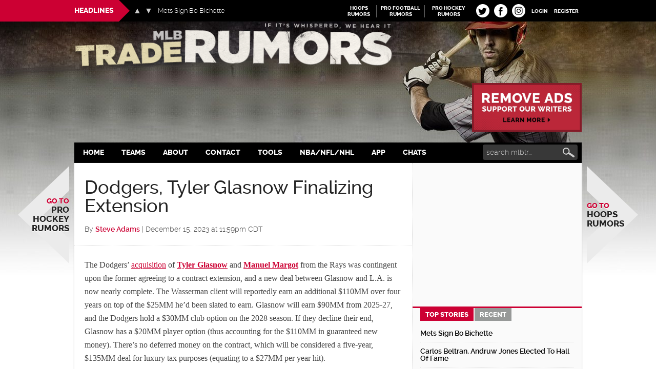

--- FILE ---
content_type: text/html; charset=UTF-8
request_url: https://www.mlbtraderumors.com/2023/12/dodgers-extend-tyler-glasnow.html
body_size: 99629
content:
<!DOCTYPE html>
<html lang="en-US">
<head >
<meta charset="UTF-8" />
<title>Dodgers, Tyler Glasnow Finalizing Extension - MLB Trade Rumors</title><style id="rocket-critical-css">article,aside,header,main,nav,section{display:block}html{font-family:sans-serif;-ms-text-size-adjust:100%;-webkit-text-size-adjust:100%}body{margin:0}h1{font-size:2em;margin:.67em 0}strong{font-weight:bold}small{font-size:80%}img{border:0}svg:not(:root){overflow:hidden}input{font-family:inherit;font-size:100%;margin:0}input{line-height:normal}input[type="submit"]{-webkit-appearance:button}input[type="checkbox"]{box-sizing:border-box;padding:0}input[type="search"]{-webkit-appearance:textfield;-moz-box-sizing:content-box;-webkit-box-sizing:content-box;box-sizing:content-box}input[type="search"]::-webkit-search-cancel-button,input[type="search"]::-webkit-search-decoration{-webkit-appearance:none}input::-moz-focus-inner{border:0;padding:0}*,input[type="search"]{-webkit-box-sizing:border-box;-moz-box-sizing:border-box;box-sizing:border-box}.entry-content:before,.entry:before,.nav-secondary:before,.site-container:before,.site-header:before,.site-inner:before,.wrap:before,.content-sidebar-wrap:before,.sidebar-primary .widget:before,.fv_tc_comment_sorting:before{content:" ";display:table}.entry-content:after,.entry:after,.nav-secondary:after,.site-container:after,.site-header:after,.site-inner:after,.wrap:after,.content-sidebar-wrap:after,.sidebar-primary .widget:after,.fv_tc_comment_sorting:after{clear:both;content:" ";display:table}@font-face{font-family:'Raleway';font-display:fallback;src:url(https://cdn.mlbtraderumors.com/wp-content/themes/mlbtr2015/fonts/raleway-extrabold-webfont.eot);src:url(https://cdn.mlbtraderumors.com/wp-content/themes/mlbtr2015/fonts/raleway-extrabold-webfont.eot?#iefix) format('embedded-opentype'),url(https://cdn.mlbtraderumors.com/wp-content/themes/mlbtr2015/fonts/raleway-extrabold-webfont.woff2) format('woff2'),url(https://cdn.mlbtraderumors.com/wp-content/themes/mlbtr2015/fonts/raleway-extrabold-webfont.woff) format('woff'),url(https://cdn.mlbtraderumors.com/wp-content/themes/mlbtr2015/fonts/raleway-extrabold-webfont.ttf) format('truetype'),url(https://cdn.mlbtraderumors.com/wp-content/themes/mlbtr2015/fonts/raleway-extrabold-webfont.svg#ralewayextrabold) format('svg');font-weight:800;font-style:normal}@font-face{font-family:'Raleway';font-display:fallback;src:url(https://cdn.mlbtraderumors.com/wp-content/themes/mlbtr2015/fonts/raleway-light-webfont.eot);src:url(https://cdn.mlbtraderumors.com/wp-content/themes/mlbtr2015/fonts/raleway-light-webfont.eot?#iefix) format('embedded-opentype'),url(https://cdn.mlbtraderumors.com/wp-content/themes/mlbtr2015/fonts/raleway-light-webfont.woff2) format('woff2'),url(https://cdn.mlbtraderumors.com/wp-content/themes/mlbtr2015/fonts/raleway-light-webfont.woff) format('woff'),url(https://cdn.mlbtraderumors.com/wp-content/themes/mlbtr2015/fonts/raleway-light-webfont.ttf) format('truetype'),url(https://cdn.mlbtraderumors.com/wp-content/themes/mlbtr2015/fonts/raleway-light-webfont.svg#ralewaylight) format('svg');font-weight:300;font-style:normal}@font-face{font-family:'Raleway';font-display:fallback;src:url(https://cdn.mlbtraderumors.com/wp-content/themes/mlbtr2015/fonts/raleway-semibold-webfont.eot);src:url(https://cdn.mlbtraderumors.com/wp-content/themes/mlbtr2015/fonts/raleway-semibold-webfont.eot?#iefix) format('embedded-opentype'),url(https://cdn.mlbtraderumors.com/wp-content/themes/mlbtr2015/fonts/raleway-semibold-webfont.woff2) format('woff2'),url(https://cdn.mlbtraderumors.com/wp-content/themes/mlbtr2015/fonts/raleway-semibold-webfont.woff) format('woff'),url(https://cdn.mlbtraderumors.com/wp-content/themes/mlbtr2015/fonts/raleway-semibold-webfont.ttf) format('truetype'),url(https://cdn.mlbtraderumors.com/wp-content/themes/mlbtr2015/fonts/raleway-semibold-webfont.svg#ralewaysemibold) format('svg');font-weight:600;font-style:normal}@font-face{font-family:'Raleway';font-display:fallback;src:url(https://cdn.mlbtraderumors.com/wp-content/themes/mlbtr2015/fonts/raleway-medium-webfont.eot);src:url(https://cdn.mlbtraderumors.com/wp-content/themes/mlbtr2015/fonts/raleway-medium-webfont.eot?#iefix) format('embedded-opentype'),url(https://cdn.mlbtraderumors.com/wp-content/themes/mlbtr2015/fonts/raleway-medium-webfont.woff2) format('woff2'),url(https://cdn.mlbtraderumors.com/wp-content/themes/mlbtr2015/fonts/raleway-medium-webfont.woff) format('woff'),url(https://cdn.mlbtraderumors.com/wp-content/themes/mlbtr2015/fonts/raleway-medium-webfont.ttf) format('truetype'),url(https://cdn.mlbtraderumors.com/wp-content/themes/mlbtr2015/fonts/raleway-medium-webfont.svg#ralewaymedium) format('svg');font-weight:500;font-style:normal}.screen-reader-text{position:absolute!important;clip:rect(1px,1px,1px,1px);overflow:hidden;height:1px;width:1px}body{background:#fff url(https://cdn.mlbtraderumors.com/wp-content/themes/mlbtr2015/images/body-bg-repeater.jpg) no-repeat center 42px;background-size:contain;color:#444;font-family:Georgia,Times,serif;font-size:16px;font-weight:400;line-height:1.625}a{background-color:inherit;color:#222;font-weight:300;text-decoration:none}p{margin:0 0 24px;padding:0}strong,strong a{font-weight:700}ol,ul{margin:0;padding:0}.center{text-align:center}h1,h2,h3,h4{color:#222;font-family:"Raleway",sans-serif;font-weight:500;line-height:1.2;margin:0 0 16px}h1{font-size:36px}h2{font-size:30px}h3{font-size:24px}h4{font-size:20px}img{height:auto}input{background-color:#fff;border:1px solid #ddd;color:#222;font-family:'Raleway',sans-serif;font-size:14px;font-weight:300;padding:8px 16px;width:100%}input[type="checkbox"]{width:auto}::-moz-placeholder{color:#222;font-family:'Raleway',sans-serif;opacity:1}::-webkit-input-placeholder{color:#222;font-family:'Raleway',sans-serif}input[type="submit"],.button{background-color:#222;border:none;color:#fff;font-family:'Raleway',sans-serif;padding:16px 24px;text-decoration:none;text-transform:uppercase;width:auto}.button{display:inline-block}input[type="search"]::-webkit-search-cancel-button,input[type="search"]::-webkit-search-results-button{display:none}.content{padding-bottom:60px;position:relative}.site-inner,.wrap{margin:0 auto;max-width:990px}.headlines-bar .wrap{position:relative}.site-inner{clear:both;background-color:#fff;-webkit-box-shadow:0 2px 3px #ccc;-moz-box-shadow:0 2px 3px #ccc;box-shadow:0 2px 3px #ccc;position:relative}.content{float:right;width:660px}.content-sidebar .content{float:left}.sidebar-primary{float:right;width:330px;padding-top:15px;position:relative;z-index:2}.content-sidebar-wrap:after{content:"";display:block;width:330px;height:100%;position:absolute;z-index:1;border-left:1px dotted #ddd;background-color:#FAFAFA;top:0;bottom:0;right:0}.site-container{position:relative}.nav-arrow{position:fixed;top:45%;width:146px;height:275px;overflow:hidden}.nav-arrow .svg-arrow{position:absolute;z-index:10;top:0;width:146px;height:275px;display:block}.nav-arrow .svg-arrow svg{width:146px;height:275px;vertical-align:top;transform-origin:0 0 0}.nav-arrow.nav-arrow_left{left:50%;text-align:right;margin-left:-665px}.nav-arrow.nav-arrow_right{right:50%;margin-right:-665px}.nav-arrow a{text-shadow:0 1px 1px #fff;text-transform:uppercase;font-weight:800;font-size:22px;font-family:"Raleway",sans-serif;line-height:1.1;z-index:11;position:relative;top:50%;width:125px;-webkit-transform:translateY(-50%);-moz-transform:translateY(-50%);transform:translateY(-50%);display:block}.nav-arrow.nav-arrow_left a{right:0;float:right}.nav-arrow span{color:#cc0033;font-size:16px;display:block}.avatar{float:left}.comment .avatar{height:40px;margin:0 16px 0 0;width:40px}.search-form{overflow:hidden;margin-top:0;margin-bottom:0}.genesis-nav-menu .search-form input{background:url(https://cdn.mlbtraderumors.com/wp-content/themes/mlbtr2015/images/mlb-sharing-icons-opt.png) no-repeat 98% -122px;background-color:#383838;border:none;color:#fff;width:185px;-webkit-border-radius:4px;-moz-border-radius:4px;border-radius:4px;padding:7px 24px 7px 7px}.genesis-nav-menu .search-form ::-moz-placeholder{color:#cfcfcf}.genesis-nav-menu .search-form ::-webkit-input-placeholder{color:#cfcfcf}.genesis-nav-menu .search input[type="submit"]{border:0;clip:rect(0,0,0,0);height:1px;margin:-1px;padding:0;position:absolute;width:1px}.entry-title{font-size:36px;line-height:1}.entry-title a{color:#cc0033;font-weight:600}.widget-title{clear:both;font-size:16px;font-weight:800;margin-bottom:24px;text-transform:uppercase}.sidebar-primary .widget-title{display:none}.sidebar .widget-title{background-color:#222;color:#fff;padding:10px}.widget,.widget li{word-wrap:break-word}.widget li{list-style-type:none}.widget ul>li:last-child{margin-bottom:0}.site-header .wrap{padding:30px 0}.headlines-bar{background-color:#000;width:100%;height:42px;line-height:30px;color:#fff;font-family:'Raleway',sans-serif;position:fixed;z-index:9999}.news-slider{float:left;width:490px;position:relative}.news-slider:before{content:"";display:block;height:42px;background-color:#cc0033;position:absolute;z-index:5;width:990px;top:0;right:50%;margin-right:245px}.news-slider h3{font-size:14px;font-weight:800;color:#fff;text-transform:uppercase;margin-bottom:0;margin-right:0;padding:0 10px 0 0;line-height:42px;background:#cc0033;float:left;height:42px;display:inline-block;position:relative}.news-slider h3:after{content:"";display:block;position:absolute;top:0;right:-21px;width:0;height:0;border-top:21px solid transparent;border-bottom:21px solid transparent;border-left:21px solid #cc0033}.slides:after{clear:both;content:".";display:block;height:0;line-height:0;visibility:hidden}.news-slider .flexslider{display:inline-block;position:absolute!important;max-width:450px;max-height:42px;left:115px;top:0;background:transparent;line-height:42px;margin:0;padding:0;zoom:1;width:100%}.news-slider .flexslider .slides{left:48px;list-style:none;max-width:350px;position:absolute}.news-slider .flexslider .slides>li{position:relative}.news-slider .flexslider .slides a{color:#fff;font-size:13px;max-width:400px;display:block;text-overflow:ellipsis;white-space:nowrap;overflow:hidden}.news-slider .flex-direction-nav{list-style:none;margin:0;padding:0}.news-slider .flexslider .flex-direction-nav{position:absolute;top:8px;width:38px}.news-slider .flex-direction-nav li a{width:16px;height:16px;top:5px;margin:0;display:block;position:absolute;z-index:100}.news-slider .flex-direction-nav li a:before{display:block;position:absolute;top:0;left:0;width:16px;height:16px;font-size:16px;color:#ccc;line-height:16px}.news-slider .flex-direction-nav li a.prev:before{content:'\25B2'}.news-slider .flex-direction-nav li a.next:before{content:'\25BC'}.news-slider .flex-direction-nav li a.prev{background-position:-139px center;left:0}.news-slider .flex-direction-nav li a.next{background-position:-184px center;right:0}.linked-sites{float:right;font-family:'Raleway',sans-serif}.linked-sites ul{list-style:none;margin-top:10px}.linked-sites ul li{display:inline-block;float:left;margin-right:4px;padding-right:4px;border-right:1px solid #666}.linked-sites a{font-size:10px;line-height:1.2;text-transform:uppercase;color:#fff;display:block;text-align:center;width:85px;font-weight:700}.linked-sites .shorter a{width:60px}.linked-sites a span{dislay:block}.login-link{float:right;position:relative}.login-link>a{padding:16px 6px 12px;font-size:10px;line-height:1.2;text-transform:uppercase;color:#fff;display:block;font-weight:700}@keyframes puff-out{0%{transform:scale(1);opacity:0}50%{transform:scale(1.1);opacity:0.5}100%{transform:scale(1);opacity:1}}.fv-tc-login-box{transform-origin:top;animation:puff-out 0.3s ease-in forwards;position:absolute;z-index:1;box-shadow:0 0 20px rgba(0,0,0,0.15);background:#e8e8e8;margin-top:10px;padding:10px;width:220px;text-align:left;text-transform:uppercase;font-family:'Oswald',Arial Narrow,sans-serif;font-size:12px;line-height:1}.comment-respond{margin-left:auto;margin-right:auto;max-width:550px;position:relative}.fv-tc-login-box p{margin-bottom:12px}.fv-tc-login-box label{margin-bottom:4px;display:block}.fv-tc-login-box p:last-child{margin-bottom:6px}.fv-tc-login-box .login-remember input{vertical-align:middle;margin-top:-4px}.fv-tc-login-box .login-remember{float:left;padding-top:4px;font-size:11px;color:#aaa}.fv-tc-login-box .login-submit{text-align:right}.fv-tc-login-box input[type="submit"]{-webkit-appearance:none;background-color:#888;color:#fff;padding:4px 10px}.top-socials{float:right;padding-top:8px}.pretty-social-profiles>div{float:left;width:29px;margin:0px 3px;position:relative}.top-socials .pretty-social-profiles>div>a{background:#fff;border-radius:14px;width:26px;height:26px;line-height:24px;text-align:center;padding:0;display:block;align-items:center;display:flex;justify-content:space-around;background-color:white}.top-socials .pretty-social-profiles a svg{vertical-align:middle;width:19px;height:19px;margin-left:-1px}.top-socials .pretty-social-profiles .instagram-profile a svg{width:22px;height:22px}.site-title{font-family:'Raleway',sans-serif;font-size:48px;line-height:1;margin-bottom:0}.site-title a{color:#222;font-weight:900}.header-full-width .site-title{width:100%}.header-image .site-title a{display:block;height:0;margin-bottom:0;text-indent:-9999px}.header-image .site-header .wrap{padding:42px 0 0}.header-image .site-title a{background-image:url(https://cdn.mlbtraderumors.com/wp-content/themes/mlbtr2015/images/mlbtr-logo-new.png)!important;background-position:-8px center!important;background-size:contain!important;float:left;display:block;min-height:100px;text-indent:-9999px;width:100%}.div-gpt-ad-top{max-width:728px;min-height:90px;margin-top:15px;margin-bottom:15px}.div-gpt-ad-bottom{position:fixed;bottom:0px;left:0px;width:100%;min-height:90px;--outside-ads-width:748px;--outside-ads-height:117px}.site-header .widget-area{float:left;text-align:left;width:100%}.header-image .site-header .widget-area{padding:8px 0;margin-bottom:0}.genesis-nav-menu{clear:both;color:#fff;background-color:#000;font-family:"Raleway",sans-serif;font-size:14px;font-weight:800;line-height:1;text-transform:uppercase;flex:auto;position:relative;display:inline-flex}.genesis-nav-menu .menu-item{display:inline-block;text-align:left}.genesis-nav-menu a{border:none;color:#fff;display:block;padding:13px 19px;position:relative;font-weight:800;outline:none}.genesis-nav-menu .sub-menu{left:-9999px;opacity:0;position:absolute;width:190px;z-index:99;background-color:#000}.genesis-nav-menu .sub-menu li{border-bottom:1px dotted #666}.genesis-nav-menu .sub-menu a{background-color:#000;border-top:none;color:#fff;font-size:13px;padding:12px;position:relative;text-transform:none;width:190px;font-weight:600}.genesis-nav-menu .teams-item .sub-menu{width:630px}.genesis-nav-menu .sub-menu .sub-menu{margin:-53px 0 0 189px}.genesis-nav-menu .teams-item .sub-menu .sub-menu{margin:0;position:relative;left:0;opacity:1;width:210px}.teams-item .sub-menu .sub-menu li{float:none;display:block;border-bottom:none}.genesis-nav-menu>.right{color:#fff;display:inline-block;float:right;list-style-type:none;padding:25px 0;text-transform:uppercase}.genesis-nav-menu>.search{margin-right:8px;margin-left:auto;padding:4px 0 0}.teams-item .sub-menu li{display:inline-block;float:left;width:210px}.teams-item .sub-menu li:nth-of-type(n+1){border-right:1px dotted #666}.teams-item .sub-menu>li>a{display:inline-block;width:100%}.teams-item>.sub-menu>li>a{color:#999}.nav-secondary .wrap{display:flex;justify-content:center}.responsive-menu-icon{display:none;margin-bottom:-1px;text-align:center}.responsive-menu-icon::before{content:"\f333";display:inline-block;font:normal 20px/1 'dashicons';margin:0 auto;padding:10px;color:#fff}.content .entry .entry-header{border-bottom:1px dotted #ddd}.entry-content{padding:10px 20px 0}.entry-content a{color:#cc0033;text-decoration:underline}.entry-content p{margin-bottom:26px}.entry-meta{font-size:14px;margin-bottom:10px}.entry-header{margin-bottom:15px;padding:30px 20px 10px}.entry-header .entry-meta{margin-bottom:10px;font-family:"Raleway",sans-serif;font-weight:300}.entry-header .entry-meta .entry-author-link{color:#cc0033;font-weight:600}.have-your-say{background-color:#323232;color:#fff;display:block;font-family:"Raleway",sans-serif;font-size:14px;line-height:normal;margin:22px auto;padding:16px 24px;text-align:center;text-transform:uppercase;width:210px}.have-your-say{background:#cc0033;text-align:center}#comments{scroll-margin-top:100px}.entry-comments,.entry-comments-title,.comment-respond,.fv_tc_comment_sorting{padding:0 20px}.fv_tc_comment_sorting{margin-top:-4px}.comment-respond,.entry-comments{background-color:#fff;margin-bottom:50px}.comment-content{font-size:15px;line-height:1.35;padding-bottom:0;margin-top:-20px;margin-left:58px;max-width:460px}.comment-content p{margin-bottom:18px}.entry-comments .comment-author{margin-bottom:0}.entry-comments .comment-author span{display:inline-block;float:left;margin-right:6px;font-weight:600;color:#bf0000;font-size:12px}.comment-list{margin:0 -8px}.comment-list li{list-style-type:none}.comment-list li{margin-top:24px;padding:32px}.comment-list li.comment{margin-top:0;padding:10px 25px 0 0}.comment-list li.comment{scroll-margin-top:40px}.comment-list li:last-child{border-bottom:none}.comment-list li li{margin-right:-25px}.comment-list .depth-3 .children li{padding:10px 0 0;margin-right:0}.comment-list .comment>article{padding:8px}.comment-list .comment.even>article{background-color:#fcfcfc}.comment-list .comment.odd>article{background-color:#f5f5f5}.comment-header{min-height:42px}.comment-meta{font-size:12px;line-height:1;margin-bottom:0;margin-right:6px;float:left;display:inline-block}.comment-meta a{color:#999;font-weight:600}.comment div.fv_tc_voting_box{min-width:10px;float:left}.comment .fv_tc_voting{color:#666}.fv_tc_voting_box{font-family:"Raleway",sans-serif}ul.children{margin-left:50px}.depth-3 ul.children{margin-left:0}.fv_tc_comment_sorting{float:right}.reply .comment-reply-login{padding:0;background-color:transparent;font-size:12px;line-height:1;display:block;color:#666;opacity:1;text-decoration:none}.fv_tc_comment_sorting span,.fv_tc_comment_sorting a{display:inline-block;margin-left:1px;padding:2px 6px;background-color:#aaa;color:#fff;float:right;width:75px;text-align:center}.fv_tc_comment_sorting span{-webkit-border-radius:2px 0 0 2px;-moz-border-radius:2px 0 0 2px;border-radius:2px 0 0 2px}.fv_tc_comment_sorting a{background-color:#e4e4e4;font-weight:600;color:#acacac;-webkit-border-radius:0 2px 2px 0;-moz-border-radius:0 2px 2px 0;border-radius:0 2px 2px 0}#cancel-comment-reply-link{float:right;font-size:12px;color:#999;line-height:30px;text-transform:uppercase}.comment-reply-login,.comment-author,.comment-meta,.fv-tc-like-button{font-family:"Raleway",sans-serif;font-weight:400;font-size:11px;line-height:11px}.comment-reply-login,.fv-tc-like-button{color:#cc0033;font-weight:600}.fv-tc-like-button{text-transform:uppercase;padding:3px 10px 2px}.fv-tc-like-button{font-size:12px;margin-top:0!important;color:#666}.sidebar{font-family:"Raleway",sans-serif}.sidebar ul>li:last-child{margin-bottom:0}.sidebar li{border-bottom:1px dotted #ddd;margin-bottom:6px;padding-bottom:6px}.sidebar .widget{margin-bottom:40px}.sidebar .widget.widget_d4p-smashing-tabber{margin-bottom:5px}.sidebar .widget .textwidget{padding:0 15px;font-size:14px}#execphp-3{margin-bottom:20px}.d4p-tabber-widget div.d4p-st-tab{border:none;background-color:#FAFAFA}.d4p-tabber-widget ul.d4p-tabber-header{border-top:3px solid #CC0033;padding:0 20px}.d4p-tabber-widget ul.d4p-tabber-header li a.selected{background:#CC0033;color:#fff;border:none!important;font-weight:800}.d4p-tabber-widget ul.d4p-tabber-header li a{background:#979998;color:#fff;border:none!important;margin:0 2px;text-transform:uppercase;font-weight:800}.d4p-st-tab .entry{margin-bottom:0}.d4p-st-tab .entry-header{margin:0;padding:0}.d4p-st-tab .entry:last-child .entry-title{border-bottom:none}.d4p-st-tab .entry-title{font-size:14px;margin:0 0 10px;padding:0 0 10px;font-weight:600;border-bottom:1px dotted #ddd}.d4p-st-tab .entry-title a{color:#000;font-weight:600}.sidebar .center{margin:0 -10px}.sidebar .center>div{margin:0 auto}@media only screen and (max-width:1500px){body{background-size:auto}}@media only screen and (max-width:1300px){.genesis-nav-menu a{padding:13px 17px}.nav-arrow{width:100px;height:190px}.nav-arrow.nav-arrow_left{margin-left:-605px}.nav-arrow.nav-arrow_right{margin-right:-605px}.nav-arrow .svg-arrow,.nav-arrow .svg-arrow svg{width:100px;height:190px}.nav-arrow a{font-size:17px;width:100px}.nav-arrow span{font-size:14px}}@media only screen and (max-width:1139px){.site-inner,.wrap{max-width:960px}.news-slider{width:470px}.news-slider:before{margin-right:235px}.content{width:630px}.genesis-nav-menu a{padding:13px 15px}.nav-arrow{display:none}.news-slider .flexslider .slides a{max-width:360px}}@media only screen and (max-width:1023px){body{background-size:138% auto}.site-inner,.wrap{max-width:750px}.site-header .widget-area{width:100%}.content{width:420px}.sidebar-primary{width:330px}.genesis-nav-menu,.site-header .widget-area,.site-title{text-align:center}.genesis-nav-menu{min-height:38px}.genesis-nav-menu .search-form input{width:125px}.site-title{float:none}.header-image .site-title a{min-height:72px}.genesis-nav-menu .menu-item{float:left}.genesis-nav-menu a{line-height:12px;padding:13px 11px}.genesis-nav-menu>.search{padding-top:3px}.genesis-nav-menu>.search{position:absolute;right:0;top:0;padding-top:3px;z-index:9999;min-width:30px;min-height:24px;display:block;float:none}.genesis-nav-menu .search-form{min-width:30px;display:block;overflow:visible;position:relative}.genesis-nav-menu .search-form input{width:30px;height:32px;background-color:transparent;-webkit-appearance:none;display:block;position:relative}.linked-sites{display:none}}@media only screen and (max-width:940px){body{background-size:1400px auto;background-position:50% 42px}}@media only screen and (max-width:768px){.site-container{overflow:hidden}.header-image .site-title a{float:right}.nav-secondary{background-color:#000}.genesis-nav-menu a{padding:13px 8px}.content,.sidebar-primary{width:100%}.sidebar-primary{background-color:#fafafa}.news-slider{width:71%;overflow:hidden}.news-slider .flexslider{left:120px}.news-slider:before{display:none}.news-slider h3{padding-left:10px}.d4p-tabber-widget ul.d4p-tabber-header li{display:inline-block;float:none;max-width:140px;margin-top:-1px}.d4p-tabber-widget ul.d4p-tabber-header li a{font-size:15px}.content-sidebar-wrap:after{display:none}}@media only screen and (max-width:700px){body{background-size:1300px auto}}@media only screen and (max-width:643px){.nav-secondary,.site-header,.site-inner{padding-left:5%;padding-right:5%}.content,.sidebar-primary{width:100%}.genesis-nav-menu.responsive-menu>.menu-item>.sub-menu,.genesis-nav-menu.responsive-menu{display:none}.genesis-nav-menu.responsive-menu .menu-item,.responsive-menu-icon{display:block}.genesis-nav-menu.responsive-menu .menu-item{margin:0;float:none}.genesis-nav-menu a{line-height:1;padding:18px 20px}.genesis-nav-menu.responsive-menu .menu-item-has-children>a{margin-right:60px}.genesis-nav-menu.responsive-menu>.menu-item-has-children:before{content:"\f347";float:right;font:normal 16px/1 'dashicons';height:16px;padding:16px 20px;right:0;text-align:right;z-index:9999}.genesis-nav-menu.responsive-menu .sub-menu{background-color:rgba(0,0,0,0.05);border:none;left:auto;opacity:1;position:relative;width:100%;z-index:99;padding-left:20px}.genesis-nav-menu.responsive-menu .sub-menu .sub-menu{background-color:transparent;margin:0;padding-left:25px}.genesis-nav-menu.responsive-menu .sub-menu li a{background:none;border:none;padding:14px 20px;position:relative;width:100%}.genesis-nav-menu>.right{display:none}.genesis-nav-menu.responsive-menu .teams-item .sub-menu{padding-left:0}.genesis-nav-menu.responsive-menu .teams-item .sub-menu>li>a{width:auto;display:inline-block}.teams-item .sub-menu{width:540px}.teams-item .sub-menu li,.genesis-nav-menu .teams-item .sub-menu .sub-menu{width:180px}}.d4p-tabber-widget ul.d4p-tabber-header{margin:0!important;overflow:auto}.d4p-tabber-widget ul.d4p-tabber-header li{list-style:none;float:left;border-bottom:none}.d4p-tabber-widget ul.d4p-tabber-header li a{display:block;padding:2px 10px;text-decoration:none!important;margin-left:0;font-size:13px}.d4p-tabber-widget div.d4p-st-tab{padding:5px 15px}i.tr-comment-badge{width:27px;height:27px;position:absolute;left:26px;margin-top:25px;background-size:cover;background-repeat:no-repeat;background-image:url(https://cdn.mlbtraderumors.com/wp-content/plugins/fv-traderumors-membership/css/images/badge-gold-star-2.png)}.entry-comments .comment-author{position:relative}@media only screen and (max-width:765px){i.tr-comment-badge{width:20px;height:20px;left:20px;margin-top:28px;background-image:url(https://cdn.mlbtraderumors.com/wp-content/plugins/fv-traderumors-membership/css/images/badge-gold-star-mob.png)}}.linked-sites{float:right}.linked-sites ul{list-style:none}.linked-sites ul li{display:inline-block;float:left;margin-right:4px;padding-right:4px;border-right:1px solid #666}.linked-sites a{line-height:1.2;text-transform:uppercase;color:#fff;display:block;text-align:center;width:85px;font-weight:700}.linked-sites .shorter a{width:60px}.linked-sites a span{display:block}.linked-sites ul li.last{border-right:none}.wnbell_dropdown_list_ss{height:100%;width:100%;position:fixed;top:0;left:0;display:none;z-index:1000;overflow:auto;background-color:#fff}.wnbell-spinner-wrap-ss{width:100vw;height:100vh;margin:0 auto;text-align:center;position:fixed;top:0;left:0;display:none;z-index:1001}.wnbell-spinner-ss{display:inline-block;border:2px #999999 solid}.fv_tc_voting{line-height:12px}.fv_tc_voting_like{padding:0}div.fv_tc_voting_box{float:left}.fv_tc_voting_like:after{content:'\2022';margin:0 6px;display:inline-block;line-height:1;vertical-align:top}.fv_tc_voting{color:#888;font-size:12px;line-height:1}div.fv_tc_voting_box>div.fv_tc_voting{float:left;margin:0}div.fv_tc_voting_box>div.fv_tc_voting>span{margin:0 2px 0 0;vertical-align:top;line-height:1}.fv_tc_wrapper{min-height:18px;margin-bottom:6px}.fv_tc_voting_box+.reply{margin-top:0!important;line-height:1;float:none;width:auto}.fv_tc_voting_box .fv-tc-like-button{float:left;margin-top:-1px!important;border:none;box-shadow:none;padding:0;text-decoration:none;line-height:1;font-size:14px}.fv_tc_voting_box .fv-tc-like-button{margin-left:2px;float:none;padding-right:20px}.fv_tc_voting_box .fv-tc-like-button:after{content:"";width:14px;height:14px;position:absolute;margin-top:-2px;background-size:cover;background-image:url("data:image/svg+xml,%3Csvg xmlns='http://www.w3.org/2000/svg' width='14' height='14' viewBox='0 0 16 16'%3E%3Ctitle%3ELike%3C/title%3E%3Cpath d='M14.3 8.7C14.7 8.3 15 7.9 15 7.4c0-0.5-0.2-0.8-0.5-1.2 -0.3-0.3-0.7-0.5-1.2-0.5h-2.4c0-0.1 0.5-1 0.7-2.2 0-0.1 0.2-1.5-0.7-1.9 -0.5-0.3-0.9-0.4-1.4-0.1 -0.6 0.4-0.4 1.6-1.3 2.9 -0.5 0.7-1.8 2.3-2.6 2.5 -0.1 0-0.3 0.1-0.4 0.2C5.3 7.2 5.2 7.3 5.2 7.4v5.6c0 0.2 0.1 0.3 0.2 0.4 0.1 0.1 0.2 0.2 0.4 0.2 0.2 0 3.6 1 4.8 1.1h1.1c0.8 0 1.3-0.2 1.7-0.6 0.3-0.4 0.4-0.6 0.3-1.3 0.2-0.2 0.6-0.6 0.7-1.1s-0.1-0.7-0.2-1c0.3-0.4 0.5-0.4 0.6-1.1C14.7 9.3 14.4 9 14.3 8.7z' class='like-icon' style='fill:transparent;stroke:%23333;stroke-width:1;'%3E%3C/path%3E%3Cpath d='M4.1 6.9H1.6c-0.2 0-0.3 0.1-0.4 0.2C1.1 7.2 1 7.3 1 7.4v5.6c0 0.2 0.1 0.3 0.2 0.4 0.1 0.1 0.2 0.2 0.4 0.2H4.1c0.2 0 0.3-0.1 0.4-0.2 0.1-0.1 0.2-0.2 0.2-0.4V7.4c0-0.1-0.1-0.3-0.2-0.4C4.4 6.9 4.2 6.9 4.1 6.9z' class='like-icon-2'%3E%3C/path%3E%3C/svg%3E")}.fv-tc-login-box{line-height:1.5em;max-width:24em;padding-top:1em;text-align:left}.fv-tc-login-box-actions,.comment-reply-login,.comment a.comment-reply-login{font-size:max(14px,70%);opacity:.8;text-transform:uppercase;text-decoration:none}.fv-tc-login-box-actions a{float:unset;text-decoration:none;text-transform:uppercase}body.fv_tc-hide_replies .comment.depth-1>.children:not(.show-replies) .comment{display:none}body.fv_tc-hide_replies .comment.fv_tc-do-not-hide{display:block!important}
.sidebar .widget-first {
	margin-bottom: 15px;
}
.entry-content ol, .entry-content ul {
  margin-left: 40px;
}
.entry-content ol, .entry-content p, .entry-content ul, .quote-caption {
  margin-bottom: 26px;
}
#remove-ads-promo {
	max-width: 234px;
	float: right;
	display: block;
	padding-left: 20px;
	padding-top: 12px;
}
#remove-ads-promo img {
  max-width: 100%;
}
@media (max-width: 1139px) {
  #remove-ads-promo {
    display: none;
  }
}</style><meta name="viewport" content="width=device-width, initial-scale=1" />
<meta name='robots' content='max-image-preview:large' />
<link rel='dns-prefetch' href='//cdn.mlbtraderumors.com' />
<link rel="alternate" type="application/rss+xml" title="MLB Trade Rumors &raquo; Feed" href="https://www.mlbtraderumors.com/feed" />
<link rel="alternate" type="application/rss+xml" title="MLB Trade Rumors &raquo; Comments Feed" href="https://www.mlbtraderumors.com/comments/feed" />
<link rel='preload'  href='https://cdn.mlbtraderumors.com/wp-content/themes/mlbtr2015/style.css?ver=1768558734' data-rocket-async="style" as="style" onload="this.onload=null;this.rel='stylesheet'" type='text/css' media='all' />
<link rel='preload'  href='https://cdn.mlbtraderumors.com/wp-content/plugins/fv-traderumors-membership/css/global.css?ver=1767874124' data-rocket-async="style" as="style" onload="this.onload=null;this.rel='stylesheet'" type='text/css' media='all' />
<link rel='preload'  href='https://cdn.mlbtraderumors.com/wp-content/plugins/thoughtful-comments-pro/css/frontend.css?ver=1768571968' data-rocket-async="style" as="style" onload="this.onload=null;this.rel='stylesheet'" type='text/css' media='all' />
<script type="text/javascript" src="https://cdn.mlbtraderumors.com/wp-includes/js/jquery/jquery.min.js?ver=3.7.1" id="jquery-core-js" defer></script>
<!--[if lt IE 9]>
<script type="text/javascript" src="https://cdn.mlbtraderumors.com/wp-content/themes/genesis/lib/js/html5shiv.js?ver=3.7.3" id="html5shiv-js"></script>
<![endif]-->
<script type="text/javascript" src="https://cdn.mlbtraderumors.com/wp-content/themes/mlbtr2015/js/script.js?ver=1765798926" id="phr-script-js" defer></script>
<script type="text/javascript" id="fvfacebook-js-extra">
/* <![CDATA[ */
var fvfacebook_options = {"url":"https:\/\/www.mlbtraderumors.com\/wp-content\/plugins\/prettysocial\/fv-sharing.php"};
/* ]]> */
</script>
<script type="text/javascript" src="https://cdn.mlbtraderumors.com/wp-content/plugins/prettysocial/js/fvfacebook.js?ver=1.0.5" id="fvfacebook-js" defer></script>
<!--debug fv_tr_performance_is_enabled: none -->

<script type='application/ld+json'>{"@context":"https:\/\/schema.org","@type":"NewsArticle","headline":"Dodgers, Tyler Glasnow Finalizing Extension","description":"The Dodgers are finishing up an extension with newly acquired starting pitcher Tyler Glasnow. Read more about the deal at MLB Trade Rumors.","image":["https:\/\/cdn.mlbtraderumors.com\/files\/2022\/09\/tyler-glasnow-tampa-bay-rays.jpg"],"datePublished":"2023-12-15T23:59:36-06:00","dateModified":"2023-12-15T23:59:10-06:00","author":[{"@type":"Person","name":"Steve Adams","url":"https:\/\/www.mlbtraderumors.com\/author\/steveadams"}],"publisher":{"@type":"Organization","name":"MLB Trade Rumors","url":"https:\/\/www.mlbtraderumors.com","sameAs":["http:\/\/www.facebook.com\/pages\/MLBTradeRumorscom\/19962522840","http:\/\/twitter.com\/mlbtraderumors"],"logo":"https:\/\/cdn.mlbtraderumors.com\/files\/2015\/06\/MLBTR-image-325x325.png","description":""}}</script>
<meta name="description" content="The Dodgers are finishing up an extension with newly acquired starting pitcher Tyler Glasnow. Read more about the deal at MLB Trade Rumors." />
<meta name="keywords" content="tyler glasnow" />
<link rel="canonical" href="https://www.mlbtraderumors.com/2023/12/dodgers-extend-tyler-glasnow.html" />
  <meta property="og:title" content="Dodgers, Tyler Glasnow Finalizing Extension" />
  <meta property="og:type" content="blog" />
  <meta property="og:description" content="The Dodgers are finishing up an extension with newly acquired starting pitcher Tyler Glasnow. Read more about the deal at MLB Trade Rumors." />
  	<meta property="og:image" content="https://cdn.mlbtraderumors.com/files/2022/09/tyler-glasnow-tampa-bay-rays-1024x683.jpg" />
	<meta property="og:image" content="https://cdn.mlbtraderumors.com/files/2023/12/tyler-glasnow-pitcher-236x300.jpg" />
  <meta property="og:url" content="https://www.mlbtraderumors.com/2023/12/dodgers-extend-tyler-glasnow.html" />
  <meta property="og:site_name" content="MLB Trade Rumors" />
  <meta name="twitter:title" content="Dodgers, Tyler Glasnow Finalizing Extension" />
  <meta name="twitter:card" content="summary_large_image" />
  <meta name="twitter:description" content="The Dodgers are finishing up an extension with newly acquired starting pitcher Tyler Glasnow. Read more about the deal at MLB Trade Rumors." />
  <meta name="twitter:image" content="https://cdn.mlbtraderumors.com/files/2022/09/tyler-glasnow-tampa-bay-rays-1024x683.jpg" />
  <meta name="twitter:url" content="https://www.mlbtraderumors.com/2023/12/dodgers-extend-tyler-glasnow.html" />
      
<meta property="fb:pages" content="19962522840" />

<link rel="apple-touch-icon" sizes="180x180" href="https://cdn.mlbtraderumors.com/wp-content/themes/mlbtr2015/images/apple-touch-icon.png?v=ngkBbGyONn">
<link rel="icon" type="image/png" sizes="32x32" href="https://cdn.mlbtraderumors.com/wp-content/themes/mlbtr2015/images/favicon-32x32.png?v=ngkBbGyONn">
<!--<link rel="icon" type="image/png" sizes="16x16" href="https://cdn.mlbtraderumors.com/wp-content/themes/mlbtr2015/images/favicon-16x16.png?v=ngkBbGyONn">-->
<link rel="manifest" href="https://cdn.mlbtraderumors.com/wp-content/themes/mlbtr2015/images/manifest.json?v=ngkBbGyONn">
<link rel="mask-icon" href="https://cdn.mlbtraderumors.com/wp-content/themes/mlbtr2015/images/safari-pinned-tab.svg?v=ngkBbGyONn" color="#5bbad5">
<link rel="shortcut icon" href="https://cdn.mlbtraderumors.com/wp-content/themes/mlbtr2015/images/favicon.ico?v=ngkBbGyONn">
<meta name="msapplication-config" content="https://cdn.mlbtraderumors.com/wp-content/themes/mlbtr2015/images/browserconfig.xml?v=ngkBbGyONn">
<meta name="theme-color" content="#ffffff">
    <script>
      function fv_more_onclick(id, event) {
        document.getElementById('fv-more-' + id).style.display = 'none';
        document.getElementById('fv-more-text-' + id).style.display = 'block';
      }
    </script>
    <link rel="icon" href="https://cdn.mlbtraderumors.com/wp-content/themes/mlbtr2015/images/favicon.ico" />
<style type="text/css">.site-title a { background: url(https://cdn.mlbtraderumors.com/files/2017/08/mlbtr-logo-new.png) no-repeat !important; }</style>
<script>
if ( ( window.fv_cache_for_users_active || location.hash.match(/h=(\d+)/) ) && ! ( window.localStorage && localStorage.user_hem_sha256 ) ) {
  fetch( '/user-hem.php', { method: 'POST', credentials: 'same-origin', headers: { 'Content-Type': 'application/json', }, 'body': location.hash.match(/h=(\d+)/) ? JSON.stringify({ subscription_id: location.hash.match(/h=(\d+)/)[1] }) : false } )
  .then( response => response.json() )
  .then( data => {
    if ( data.user_hem ) {
      if ( window.localStorage ) {
        localStorage.user_hem_md5 = data.user_hem.md5;
        localStorage.user_hem_sha1 = data.user_hem.sha1;
        localStorage.user_hem_sha256 = data.user_hem.sha256;
        if ( location.hash.match(/h=(\d+)/) ) {
          localStorage.user_hem_t = 'newsletter';
        }
      }
    }

    initializeScripts();
  } )
  .catch(error => {
    initializeScripts();
  });

} else {
  initializeScripts();
}

function initializeScripts() {
  const s1 = document.createElement('script');
  s1.async = true;
  s1.src = 'https://lh.bigcrunch.com/main.js';
  s1.id = 'bigcrunchtag';
  s1.setAttribute('data-property-id', '49e4bf71-6059-4a90-94c8-f942403f81b1');
  document.head.appendChild(s1);

  const s2 = document.createElement('link');
  s2.rel = 'preload';
  s2.href = 'https://launchpad.privacymanager.io/latest/launchpad.bundle.js';
  s2.as = 'script';
  document.head.appendChild(s2);

  const s3 = document.createElement('script');
  s3.async = true;
  s3.defer = true;
  s3.src = 'https://launchpad-wrapper.privacymanager.io/08a146a5-6192-450b-b1e3-c84fb406e2d1/launchpad-liveramp.js';
  document.head.appendChild(s3);

  window.googlefc = window.googlefc || {};
  window.googlefc.usstatesoptout = window.googlefc.usstatesoptout || {};
  window.googlefc.callbackQueue = window.googlefc.callbackQueue || [];
  window.googlefc.usstatesoptout.overrideDnsLink = true;

  ( function() {
    window.googlefc.callbackQueue.push({
      'INITIAL_US_STATES_OPT_OUT_DATA_READY': () => {
        let status = googlefc.usstatesoptout.getInitialUsStatesOptOutStatus();
          status_enum = googlefc.usstatesoptout.InitialUsStatesOptOutStatusEnum;

        if ( status === status_enum.NOT_OPTED_OUT) {
          console.log( 'DEBUG: opt-out NOT_OPTED_OUT...' );

          document.querySelectorAll('.opt-out-hidden a').forEach(function(anchor) {
            anchor.style.visibility = 'visible';
            anchor.addEventListener('click', function(event) {
              event.preventDefault(); // Prevent default link behavior
              googlefc.usstatesoptout.openConfirmationDialog(function(userOptedOut) {
                if (userOptedOut) {
                  anchor.style.visibility = 'hidden'; // Hide the anchor
                }
              });
            });
          });

        } else if ( status === status_enum.DOES_NOT_APPLY) {
          console.log( 'DEBUG: opt-out DOES_NOT_APPLY...' );
        } else if ( status === status_enum.UNKNOWN) {
          console.log( 'DEBUG: opt-out UNKNOWN...' );
        } else if ( status === status_enum.OPTED_OUT) {
          console.log( 'DEBUG: opt-out OPTED_OUT...' );
        } else {
          console.log( 'DEBUG: opt-out unknown status', status );
        }
      }
    });
  })();

  window.BCLighthouseTag = window.BCLighthouseTag || {};
  window.BCLighthouseTag.cmd = window.BCLighthouseTag.cmd || [];
  window.BCLighthouseTag.cmd.push(function() {
    if ( window.localStorage && localStorage.user_hem_sha256 ) {
      BCLighthouseTag.setHashedEmail(
        localStorage.user_hem_t ? localStorage.user_hem_t : "logged_in",
        { 'SHA256': localStorage.user_hem_sha256 }
      );
    }
  });

  console.log( 'DEBUG: envelopeModuleReady listen' );

  window.addEventListener("envelopeModuleReady", () => {
    console.log( 'DEBUG: envelopeModuleReady' );

    if ( window.localStorage && localStorage.user_hem_sha256 ) {
      console.log( 'DEBUG: ats.setAdditionalData' );

      ats.setAdditionalData({
         'type': 'emailHashes',
        'id': [
          localStorage.user_hem_sha1,
          localStorage.user_hem_sha256,
          localStorage.user_hem_md5
        ]
      });
    }
  });
}
</script>      <style>
      .rcp_registration_total_details {
        display: none;
      }
      </style>
      <noscript><style id="rocket-lazyload-nojs-css">.rll-youtube-player, [data-lazy-src]{display:none !important;}</style></noscript><script>
/*! loadCSS rel=preload polyfill. [c]2017 Filament Group, Inc. MIT License */
(function(w){"use strict";if(!w.loadCSS){w.loadCSS=function(){}}
var rp=loadCSS.relpreload={};rp.support=(function(){var ret;try{ret=w.document.createElement("link").relList.supports("preload")}catch(e){ret=!1}
return function(){return ret}})();rp.bindMediaToggle=function(link){var finalMedia=link.media||"all";function enableStylesheet(){link.media=finalMedia}
if(link.addEventListener){link.addEventListener("load",enableStylesheet)}else if(link.attachEvent){link.attachEvent("onload",enableStylesheet)}
setTimeout(function(){link.rel="stylesheet";link.media="only x"});setTimeout(enableStylesheet,3000)};rp.poly=function(){if(rp.support()){return}
var links=w.document.getElementsByTagName("link");for(var i=0;i<links.length;i++){var link=links[i];if(link.rel==="preload"&&link.getAttribute("as")==="style"&&!link.getAttribute("data-loadcss")){link.setAttribute("data-loadcss",!0);rp.bindMediaToggle(link)}}};if(!rp.support()){rp.poly();var run=w.setInterval(rp.poly,500);if(w.addEventListener){w.addEventListener("load",function(){rp.poly();w.clearInterval(run)})}else if(w.attachEvent){w.attachEvent("onload",function(){rp.poly();w.clearInterval(run)})}}
if(typeof exports!=="undefined"){exports.loadCSS=loadCSS}
else{w.loadCSS=loadCSS}}(typeof global!=="undefined"?global:this))
</script></head>
<body class="post-template-default single single-post postid-795949 single-format-standard site-mlb fv_tc-hide_replies custom-header header-image header-full-width content-sidebar" itemscope itemtype="https://schema.org/WebPage"><div class="site-container"><div class="headlines-bar" id="headlines">
  <div class="wrap">
    <div class="news-slider">
      <h3>Headlines</h3>
      <div class="flexslider">
                  <ul class="slides">
            <li><a href='https://www.mlbtraderumors.com/2026/01/mets-sign-bo-bichette.html' target='_blank'>Mets Sign Bo Bichette</a></li>
<li style="display: none"><a href='https://www.mlbtraderumors.com/2026/01/carlos-beltran-andruw-jones-elected-to-hall-of-fame.html' target='_blank'>Carlos Beltran, Andruw Jones Elected To Hall Of Fame</a></li>
<li style="display: none"><a href='https://www.mlbtraderumors.com/2026/01/ha-seong-kim-out-four-to-five-months-following-hand-surgery.html' target='_blank'>Ha-Seong Kim Out Four To Five Months Following Hand Surgery</a></li>
<li style="display: none"><a href='https://www.mlbtraderumors.com/2026/01/ryan-pressly-announces-retirement.html' target='_blank'>Ryan Pressly Announces Retirement</a></li>
<li style="display: none"><a href='https://www.mlbtraderumors.com/2026/01/phillies-close-to-re-signing-j-t-realmuto.html' target='_blank'>Phillies To Re-Sign J.T. Realmuto</a></li>
<li style="display: none"><a href='https://www.mlbtraderumors.com/2026/01/elly-de-la-cruz-declined-franchise-record-offer-from-reds-in-2025.html' target='_blank'>Elly De La Cruz Declined Franchise-Record Offer From Reds In 2025</a></li>
          </ul>
                  <ul class="flex-direction-nav">
          <li><a class="prev" href="#"><span class="screen-reader-text">Previous</span></a></li>
          <li><a class="next" href="#"><span class="screen-reader-text">Next</span></a></li>
        </ul>
      </div>
    </div>
    
        <div class="login-link">
      <a href="https://traderumors.com/registration#redirect" referrerpolicy="no-referrer-when-downgrade">Register</a>
    </div>
      <div class="login-link">
      <a href="https://www.mlbtraderumors.com/wp-login.php" class="login-button header-login-buton">Login</a>
    </div>
  
            
    <div class="top-socials">
      <div class="pretty-social-profiles">
        <div class="twitter-profile">
          <a href="https://twitter.com/mlbtraderumors" class="icon" target="_blank" title="Twitter profile"><svg height="20" viewBox="0 0 56.7 56.7" width="20" xmlns="http://www.w3.org/2000/svg"><path d="m52.8 15.1c-1.8.8-3.8 1.3-5.8 1.6 2.1-1.2 3.7-3.2 4.4-5.6-2 1.2-4.1 2-6.4 2.5-1.8-2-4.5-3.2-7.4-3.2-9 0-11.4 7.6-9.8 12.4-8.4-.4-15.8-4.4-20.8-10.6-1.5 2.3-4.2 9.2 3.1 13.5-1.7-.1-3.2-.5-4.6-1.3v.1c0 4.9 3.5 9 8.1 9.9-1 .7-2.7.9-4.6.2 1.3 4 5 6.9 9.4 7-3.5 2.7-10.9 4.7-15 4.2 4.5 2.9 9.8 4.5 15.5 4.5 18.6 0 28.8-15.4 28.8-28.8 0-.4 0-.9 0-1.3 2.1-1.3 3.8-3.1 5.1-5.1z"></path></svg></a>
        </div>
        <div class="fb-profile">
          <a href="https://www.facebook.com/MLBTradeRumorscom-19962522840" class="icon" target="_blank" title="FB profile"><svg xmlns="http://www.w3.org/2000/svg" width="20" height="20" viewBox="0 0 57 57"><path d="M40.6 21.8h-7.6v-5c0-1.9 1.2-2.3 2.1-2.3 0.9 0 5.4 0 5.4 0V6.1h-7.4c-8.2 0-10.2 6.2-10.2 10.2v5.5h-4.8v8.5h4.8v24.2h10.1V30.4h6.8L40.6 21.8z"></path></svg></a>
        </div>
        <div class="instagram-profile">
          <a title="Instagram profile" target="_blank" class="icon" href="https://instagram.com/traderumorsmlb/"><svg xmlns="http://www.w3.org/2000/svg" viewBox="0 0 32 32" width="32" height="32"><g id="surface1"><path d="M11 5C8 5 5 8 5 11L5 21C5 24 8 27 11 27L21 27C24 27 27 24 27 21L27 11C27 8 24 5 21 5ZM11 7L21 7C23 7 25 9 25 11L25 21C25 23 23 25 21 25L11 25C9 25 7 23 7 21L7 11C7 9 9 7 11 7ZM22 9C21 9 21 10 21 10 21 11 21 11 22 11 22 11 23 11 23 10 23 10 22 9 22 9ZM16 10C13 10 10 13 10 16 10 19 13 22 16 22 19 22 22 19 22 16 22 13 19 10 16 10ZM16 12C18 12 20 14 20 16 20 18 18 20 16 20 14 20 12 18 12 16 12 14 14 12 16 12Z"/></g></svg></a>
        </div>
      </div>
    </div>

      <div class="linked-sites">
        <ul>
      <li class="shorter"><a href="https://www.hoopsrumors.com/?header=1" target="_blank">Hoops <span>Rumors</span></a></li><li><a href="https://www.profootballrumors.com/?header=1" target="_blank">Pro Football <span>Rumors</span></a></li><li class=" last"><a href="https://www.prohockeyrumors.com/?header=1" target="_blank">Pro Hockey <span>Rumors</span></a></li>    </ul>
  </div>
      
	</div>
</div>
  <header class="site-header" itemscope itemtype="https://schema.org/WPHeader" id="header"><div class="wrap"><div id="title-area"><p class="site-title" itemprop="headline"><a href="https://www.mlbtraderumors.com/">MLB Trade Rumors</a></p></div><!-- end #title-area --><div class="widget-area"><a id="remove-ads-promo" href="https://www.mlbtraderumors.com/membership-removeads?ref=dh-red"><img src="data:image/svg+xml,%3Csvg%20xmlns='http://www.w3.org/2000/svg'%20viewBox='0%200%20214%2095'%3E%3C/svg%3E" alt="Remove Ads" width="214" height="95" data-lazy-src="https://cdn.mlbtraderumors.com/files/2025/05/MLBTR-remove-ads-promo.png" /><noscript><img src="https://cdn.mlbtraderumors.com/files/2025/05/MLBTR-remove-ads-promo.png" alt="Remove Ads" width="214" height="95" /></noscript></a>


<div class="mlb_dt_leaderboard div-gpt-ad-top"></div></div><!-- end .widget-area --></div></header><nav class="nav-secondary" itemscope itemtype="https://schema.org/SiteNavigationElement"><div class="wrap"><ul id="menu-main-menu" class="menu genesis-nav-menu menu-secondary"><li id="menu-item-36951" class="menu-item menu-item-type-custom menu-item-object-custom menu-item-36951"><a href="/" itemprop="url">Home</a></li>
<li id="menu-item-36973" class="teams-item menu-item menu-item-type-custom menu-item-object-custom menu-item-has-children menu-item-36973"><a href="/2010/01/rsstwitter-feeds-by-team.html" itemprop="url">Teams</a>
<ul class="sub-menu">
	<!--fv_mlb_teams_menu_new--><li  class="divisionname menu-item menu-item-type-custom menu-item-object-custom menu-item-58255"><a>AL East</a><ul class='sub-menu'><li  class="teamname menu-item menu-item-type-custom menu-item-object-custom menu-item-58255"><a href='https://www.mlbtraderumors.com/baltimore-orioles' data-id='61'>Baltimore Orioles</a></li>
<li  class="teamname menu-item menu-item-type-custom menu-item-object-custom menu-item-58255"><a href='https://www.mlbtraderumors.com/boston-red-sox' data-id='28'>Boston Red Sox</a></li>
<li  class="teamname menu-item menu-item-type-custom menu-item-object-custom menu-item-58255"><a href='https://www.mlbtraderumors.com/new-york-yankees' data-id='14'>New York Yankees</a></li>
<li  class="teamname menu-item menu-item-type-custom menu-item-object-custom menu-item-58255"><a href='https://www.mlbtraderumors.com/tampa-bay-rays' data-id='34'>Tampa Bay Rays</a></li>
<li  class="teamname menu-item menu-item-type-custom menu-item-object-custom menu-item-58255"><a href='https://www.mlbtraderumors.com/toronto-blue-jays' data-id='35'>Toronto Blue Jays</a></li>
</ul></li><li  class="divisionname menu-item menu-item-type-custom menu-item-object-custom menu-item-58255"><a>AL Central</a><ul class='sub-menu'><li  class="teamname menu-item menu-item-type-custom menu-item-object-custom menu-item-58255"><a href='https://www.mlbtraderumors.com/chicago-white-sox' data-id='65'>Chicago White Sox</a></li>
<li  class="teamname menu-item menu-item-type-custom menu-item-object-custom menu-item-58255"><a href='https://www.mlbtraderumors.com/cleveland-guardians' data-id='8'>Cleveland Guardians</a></li>
<li  class="teamname menu-item menu-item-type-custom menu-item-object-custom menu-item-58255"><a href='https://www.mlbtraderumors.com/detroit-tigers' data-id='23'>Detroit Tigers</a></li>
<li  class="teamname menu-item menu-item-type-custom menu-item-object-custom menu-item-58255"><a href='https://www.mlbtraderumors.com/kansas-city-royals' data-id='50'>Kansas City Royals</a></li>
<li  class="teamname menu-item menu-item-type-custom menu-item-object-custom menu-item-58255"><a href='https://www.mlbtraderumors.com/minnesota-twins' data-id='51'>Minnesota Twins</a></li>
</ul></li><li  class="divisionname menu-item menu-item-type-custom menu-item-object-custom menu-item-58255"><a>AL West</a><ul class='sub-menu'><li  class="teamname menu-item menu-item-type-custom menu-item-object-custom menu-item-58255"><a href='https://www.mlbtraderumors.com/oakland-athletics' data-id='97'>Athletics</a></li>
<li  class="teamname menu-item menu-item-type-custom menu-item-object-custom menu-item-58255"><a href='https://www.mlbtraderumors.com/houston-astros' data-id='56'>Houston Astros</a></li>
<li  class="teamname menu-item menu-item-type-custom menu-item-object-custom menu-item-58255"><a href='https://www.mlbtraderumors.com/los-angeles-angels' data-id='59'>Los Angeles Angels</a></li>
<li  class="teamname menu-item menu-item-type-custom menu-item-object-custom menu-item-58255"><a href='https://www.mlbtraderumors.com/seattle-mariners' data-id='41'>Seattle Mariners</a></li>
<li  class="teamname menu-item menu-item-type-custom menu-item-object-custom menu-item-58255"><a href='https://www.mlbtraderumors.com/texas-rangers' data-id='17'>Texas Rangers</a></li>
</ul></li><li  class="divisionname menu-item menu-item-type-custom menu-item-object-custom menu-item-58255"><a>NL East</a><ul class='sub-menu'><li  class="teamname menu-item menu-item-type-custom menu-item-object-custom menu-item-58255"><a href='https://www.mlbtraderumors.com/atlanta-braves' data-id='18'>Atlanta Braves</a></li>
<li  class="teamname menu-item menu-item-type-custom menu-item-object-custom menu-item-58255"><a href='https://www.mlbtraderumors.com/miami-marlins' data-id='11'>Miami Marlins</a></li>
<li  class="teamname menu-item menu-item-type-custom menu-item-object-custom menu-item-58255"><a href='https://www.mlbtraderumors.com/new-york-mets' data-id='13'>New York Mets</a></li>
<li  class="teamname menu-item menu-item-type-custom menu-item-object-custom menu-item-58255"><a href='https://www.mlbtraderumors.com/philadelphia-phillies' data-id='25'>Philadelphia Phillies</a></li>
<li  class="teamname menu-item menu-item-type-custom menu-item-object-custom menu-item-58255"><a href='https://www.mlbtraderumors.com/washington-nationals' data-id='67'>Washington Nationals</a></li>
</ul></li><li  class="divisionname menu-item menu-item-type-custom menu-item-object-custom menu-item-58255"><a>NL Central</a><ul class='sub-menu'><li  class="teamname menu-item menu-item-type-custom menu-item-object-custom menu-item-58255"><a href='https://www.mlbtraderumors.com/chicago-cubs' data-id='7'>Chicago Cubs</a></li>
<li  class="teamname menu-item menu-item-type-custom menu-item-object-custom menu-item-58255"><a href='https://www.mlbtraderumors.com/cincinnati-reds' data-id='64'>Cincinnati Reds</a></li>
<li  class="teamname menu-item menu-item-type-custom menu-item-object-custom menu-item-58255"><a href='https://www.mlbtraderumors.com/milwaukee-brewers' data-id='45'>Milwaukee Brewers</a></li>
<li  class="teamname menu-item menu-item-type-custom menu-item-object-custom menu-item-58255"><a href='https://www.mlbtraderumors.com/pittsburgh-pirates' data-id='15'>Pittsburgh Pirates</a></li>
<li  class="teamname menu-item menu-item-type-custom menu-item-object-custom menu-item-58255"><a href='https://www.mlbtraderumors.com/st-louis-cardinals' data-id='49'>St. Louis Cardinals</a></li>
</ul></li><li  class="divisionname menu-item menu-item-type-custom menu-item-object-custom menu-item-58255"><a>NL West</a><ul class='sub-menu'><li  class="teamname menu-item menu-item-type-custom menu-item-object-custom menu-item-58255"><a href='https://www.mlbtraderumors.com/arizona-diamondbacks' data-id='36'>Arizona Diamondbacks</a></li>
<li  class="teamname menu-item menu-item-type-custom menu-item-object-custom menu-item-58255"><a href='https://www.mlbtraderumors.com/colorado-rockies' data-id='22'>Colorado Rockies</a></li>
<li  class="teamname menu-item menu-item-type-custom menu-item-object-custom menu-item-58255"><a href='https://www.mlbtraderumors.com/los-angeles-dodgers' data-id='24'>Los Angeles Dodgers</a></li>
<li  class="teamname menu-item menu-item-type-custom menu-item-object-custom menu-item-58255"><a href='https://www.mlbtraderumors.com/san-diego-padres' data-id='4'>San Diego Padres</a></li>
<li  class="teamname menu-item menu-item-type-custom menu-item-object-custom menu-item-58255"><a href='https://www.mlbtraderumors.com/san-francisco-giants' data-id='26'>San Francisco Giants</a></li>
</ul></li><!--/fv_mlb_teams_menu_new-->
</ul>
</li>
<li id="menu-item-36953" class="menu-item menu-item-type-custom menu-item-object-custom menu-item-has-children menu-item-36953"><a href="/2008/01/about-mlbtrad-1.html" itemprop="url">About</a>
<ul class="sub-menu">
	<li id="menu-item-36954" class="menu-item menu-item-type-custom menu-item-object-custom menu-item-36954"><a href="/2008/01/about-mlbtrad-1.html" itemprop="url">MLB Trade Rumors</a></li>
	<li id="menu-item-36955" class="menu-item menu-item-type-custom menu-item-object-custom menu-item-36955"><a href="/2008/01/about-tim-die-1.html" itemprop="url">Tim Dierkes</a></li>
	<li id="menu-item-36956" class="menu-item menu-item-type-custom menu-item-object-custom menu-item-36956"><a href="/2010/03/meet-the-mlbtr-writing-team.html" itemprop="url">Writing team</a></li>
	<li id="menu-item-37039" class="menu-item menu-item-type-custom menu-item-object-custom menu-item-37039"><a href="https://traderumorsmediaoptions.framer.website/" itemprop="url">Advertise</a></li>
	<li id="menu-item-36960" class="menu-item  menu-item-type-post_type menu-item-object-page menu-item-36960"><a href="https://www.mlbtraderumors.com/archives">Archives</a></li>
</ul>
</li>
<li id="menu-item-36959" class="menu-item  menu-item-type-post_type menu-item-object-page menu-item-36959"><a href="https://www.mlbtraderumors.com/contact">Contact</a></li>
<li id="menu-item-36961" class="menu-item menu-item-type-custom menu-item-object-custom menu-item-has-children menu-item-36961"><a href="#" itemprop="url">Tools</a>
<ul class="sub-menu">
	<li id="menu-item-873345" class="menu-item menu-item-type-custom menu-item-object-custom menu-item-873345"><a href="https://www.mlbtraderumors.com/2025/11/2025-26-top-50-mlb-free-agents-with-predictions.html" itemprop="url">2025-26 Top 50 MLB Free Agents With Predictions</a></li>
	<li id="menu-item-876265" class="menu-item menu-item-type-custom menu-item-object-custom menu-item-876265"><a href="https://www.mlbtraderumors.com/mlbtr-apps/free_agent_contest_leaderboard.php?season=2026" itemprop="url">Free Agent Contest Leaderboard</a></li>
	<li id="menu-item-836457" class="menu-item menu-item-type-custom menu-item-object-custom menu-item-836457"><a href="https://www.mlbtraderumors.com/2024/12/2025-26-mlb-free-agents.html" itemprop="url">2025-26 MLB Free Agent List</a></li>
	<li id="menu-item-862960" class="menu-item menu-item-type-custom menu-item-object-custom menu-item-862960"><a href="https://www.mlbtraderumors.com/2025/08/2026-27-mlb-free-agents.html" itemprop="url">2026-27 MLB Free Agent List</a></li>
	<li id="menu-item-869514" class="menu-item menu-item-type-custom menu-item-object-custom menu-item-869514"><a href="https://www.mlbtraderumors.com/2025/10/projected-arbitration-salaries-for-2026.html" itemprop="url">Projected Arbitration Salaries For 2026</a></li>
	<li id="menu-item-790397" class="menu-item menu-item-type-custom menu-item-object-custom menu-item-790397"><a href="https://www.mlbtraderumors.com/contracttracker" itemprop="url">Contract Tracker</a></li>
	<li id="menu-item-37026" class="menu-item  menu-item-type-post_type menu-item-object-page menu-item-37026"><a href="https://www.mlbtraderumors.com/transactiontracker">Transaction Tracker</a></li>
	<li id="menu-item-675571" class="menu-item menu-item-type-custom menu-item-object-custom menu-item-675571"><a href="https://www.mlbtraderumors.com/agencydatabase" itemprop="url">Agency Database</a></li>
</ul>
</li>
<li id="menu-item-58250" class="menu-item menu-item-type-custom menu-item-object-custom menu-item-has-children menu-item-58250"><a href="#" itemprop="url">NBA/NFL/NHL</a>
<ul class="sub-menu">
	<li id="menu-item-40340" class="menu-item menu-item-type-custom menu-item-object-custom menu-item-40340"><a href="https://www.hoopsrumors.com/?menu=1" itemprop="url">Hoops Rumors</a></li>
	<li id="menu-item-40341" class="menu-item menu-item-type-custom menu-item-object-custom menu-item-40341"><a href="https://www.profootballrumors.com/?menu=1" itemprop="url">Pro Football Rumors</a></li>
	<li id="menu-item-67017" class="menu-item menu-item-type-custom menu-item-object-custom menu-item-67017"><a href="http://www.prohockeyrumors.com/?menu=1" itemprop="url">Pro Hockey Rumors</a></li>
</ul>
</li>
<li id="menu-item-58251" class="menu-item menu-item-type-custom menu-item-object-custom menu-item-58251"><a href="https://bnc.lt/get-mlb-trade-rumors" itemprop="url">App</a></li>
<li id="menu-item-58252" class="menu-item menu-item-type-custom menu-item-object-custom menu-item-58252"><a href="/mlbtr-chats" itemprop="url">Chats</a></li>
</ul><div class="genesis-nav-menu responsive-menu"><div class="right search"><form class="search-form" itemprop="potentialAction" itemscope itemtype="https://schema.org/SearchAction" method="get" action="https://www.mlbtraderumors.com/" role="search"><meta itemprop="target" content="https://www.mlbtraderumors.com/?s={s}"/><input itemprop="query-input" type="search" name="s" placeholder="search mlbtr..." /><input type="submit" value="Search"  /></form></div></div></div></nav><div class="site-inner">   <div class="nav-arrow nav-arrow_left">
      <a href="https://www.prohockeyrumors.com/?arrow=1" target="_blank">
         <span>Go To</span>
         Pro Hockey Rumors      </a>
      <div class="svg-arrow">
		<svg version="1.1" id="mlb-arrow-left" xmlns="http://www.w3.org/2000/svg" xmlns:xlink="http://www.w3.org/1999/xlink" x="0px" y="0px" width="100px" height="190px" viewBox="0 0 100 190" enable-background="new 0 0 100 190" xml:space="preserve"><polygon fill="#EBEBEB" points="100,190 0,95 100,0 100,48 50,95 100,142 "/></svg>	
	 </div>
   </div>
   <div class="nav-arrow nav-arrow_right">
      <a href="https://www.hoopsrumors.com/?arrow=1" target="_blank">
         <span>Go To</span>
         Hoops Rumors      </a>
      <div class="svg-arrow">
      	<svg version="1.1" id="mlb-arrow-right" xmlns="http://www.w3.org/2000/svg" xmlns:xlink="http://www.w3.org/1999/xlink" x="0px" y="0px" width="100px" height="190px" viewBox="0 0 100 190" enable-background="new 0 0 100 190" xml:space="preserve"><polygon fill="#EBEBEB" points="0,0 100,95 0,190 0,142 50,95 0,48 "/></svg>
      </div>
   </div>
   <div class="content-sidebar-wrap"><main class="content" id="main-content-area"><article class="post-795949 post type-post status-publish format-standard has-post-thumbnail category-los-angeles-dodgers category-newsstand category-transactions tag-tyler-glasnow entry" itemscope itemtype="https://schema.org/CreativeWork"><header class="entry-header"><h1 class="entry-title" itemprop="headline">Dodgers, Tyler Glasnow Finalizing Extension</h1>
<p class="entry-meta"> By <span class="entry-author" itemprop="author" itemscope itemtype="https://schema.org/Person"><a href="https://www.mlbtraderumors.com/author/steveadams" class="entry-author-link" itemprop="url" rel="author"><span class="entry-author-name" itemprop="name">Steve Adams</span></a></span> | <time class="entry-time" itemprop="datePublished" datetime="2023-12-15T23:59:36-06:00">December 15, 2023</time> at <time class="entry-time" itemprop="datePublished" datetime="2023-12-15T23:59:36-06:00">11:59pm CDT</time> </p></header><div class="entry-content" itemprop="text"><p>The Dodgers&#8217; <a target="_blank" href="https://www.mlbtraderumors.com/2023/12/dodgers-extend-tyler-glasnow.html">acquisition</a> of <strong><a href="https://www.baseball-reference.com/players/g/glasnty01.shtml?utm_medium=linker&amp;utm_source=www.mlbtraderumors.com&amp;utm_campaign=2023-12-15_br" target="_blank" rel="nofollow noopener">Tyler Glasnow</a></strong> and <strong><a href="https://www.baseball-reference.com/players/m/margoma01.shtml?utm_medium=linker&amp;utm_source=www.mlbtraderumors.com&amp;utm_campaign=2023-12-15_br" target="_blank" rel="nofollow noopener">Manuel Margot</a></strong> from the Rays was contingent upon the former agreeing to a contract extension, and a new deal between Glasnow and L.A. is now nearly complete. The Wasserman client will reportedly earn an additional $110MM over four years on top of the $25MM he&#8217;d been slated to earn. Glasnow will earn $90MM from 2025-27, and the Dodgers hold a $30MM club option on the 2028 season. If they decline their end, Glasnow has a $20MM player option (thus accounting for the $110MM in guaranteed new money). There&#8217;s no deferred money on the contract, which will be considered a five-year, $135MM deal for luxury tax purposes (equating to a $27MM per year hit).</p>
<p><img fetchpriority="high" decoding="async" class="alignright size-medium wp-image-795989" src="data:image/svg+xml,%3Csvg%20xmlns='http://www.w3.org/2000/svg'%20viewBox='0%200%20236%20300'%3E%3C/svg%3E" alt="" width="236" height="300" data-lazy-srcset="https://cdn.mlbtraderumors.com/files/2023/12/tyler-glasnow-pitcher-236x300.jpg 236w, https://cdn.mlbtraderumors.com/files/2023/12/tyler-glasnow-pitcher-807x1024.jpg 807w, https://cdn.mlbtraderumors.com/files/2023/12/tyler-glasnow-pitcher-768x974.jpg 768w, https://cdn.mlbtraderumors.com/files/2023/12/tyler-glasnow-pitcher-1211x1536.jpg 1211w, https://cdn.mlbtraderumors.com/files/2023/12/tyler-glasnow-pitcher-1614x2048.jpg 1614w, https://cdn.mlbtraderumors.com/files/2023/12/tyler-glasnow-pitcher-900x1142.jpg 900w, https://cdn.mlbtraderumors.com/files/2023/12/tyler-glasnow-pitcher-scaled.jpg 2018w" data-lazy-sizes="(max-width: 236px) 100vw, 236px" data-lazy-src="https://cdn.mlbtraderumors.com/files/2023/12/tyler-glasnow-pitcher-236x300.jpg" /><noscript><img fetchpriority="high" decoding="async" class="alignright size-medium wp-image-795989" src="https://cdn.mlbtraderumors.com/files/2023/12/tyler-glasnow-pitcher-236x300.jpg" alt="" width="236" height="300" srcset="https://cdn.mlbtraderumors.com/files/2023/12/tyler-glasnow-pitcher-236x300.jpg 236w, https://cdn.mlbtraderumors.com/files/2023/12/tyler-glasnow-pitcher-807x1024.jpg 807w, https://cdn.mlbtraderumors.com/files/2023/12/tyler-glasnow-pitcher-768x974.jpg 768w, https://cdn.mlbtraderumors.com/files/2023/12/tyler-glasnow-pitcher-1211x1536.jpg 1211w, https://cdn.mlbtraderumors.com/files/2023/12/tyler-glasnow-pitcher-1614x2048.jpg 1614w, https://cdn.mlbtraderumors.com/files/2023/12/tyler-glasnow-pitcher-900x1142.jpg 900w, https://cdn.mlbtraderumors.com/files/2023/12/tyler-glasnow-pitcher-scaled.jpg 2018w" sizes="(max-width: 236px) 100vw, 236px" /></noscript></p>
<p>Glasnow, 30, stands as the first notable starting pitching upgrade the Dodgers have made this offseason. His acquisition gives them a top-of-the-rotation talent to bolster the roster &#8212; albeit one who&#8217;s spent more time on the injured list than the active roster in his career. Last season&#8217;s 21 starts and 120 innings were both career-high marks for the 6&#8217;8&#8243; right-hander, who has missed time due to Tommy John surgery, a forearm strain, an elbow strain and a significant oblique strain that kept him out for two months to begin the 2023 season.</p>
<p>When he&#8217;s been healthy, however, Glasnow has been nothing short of excellent. Since being traded from the Pirates, his original organization, to the Rays in the 2018 <strong><a href="https://www.baseball-reference.com/players/a/archech01.shtml?utm_medium=linker&amp;utm_source=www.mlbtraderumors.com&amp;utm_campaign=2023-12-15_br" target="_blank" rel="nofollow noopener">Chris Archer</a></strong> heist, Glasnow has worked to a 3.20 earned run average, fanned an enormous 34.1% of his opponents and coupled that with a sharp 7.8% walk rate. He&#8217;s long had better-than-average grounder rates, but last year&#8217;s 52.1% mark was a career-best. He also notched a huge 16.5% swinging-strike rate that ranked second among all pitchers with at least 100 innings.</p>
<p>It&#8217;s a considerable bet to make on a pitcher who&#8217;s never topped 120 innings &#8212; easily the largest contract ever for anyone with such a limited track record of durability. There is, of course, a lot more nuance to Glasnow&#8217;s injury history than that 120 number, which MLBTR owner Tim Dierkes outlined in an article this afternoon for <a target="_blank" href="https://mlbtraderumors.com/membership?ref=glasnow-12-15-23">Trade Rumors Front Office subscribers</a>.  By the way, if you sign up for Front Office, we&#8217;ll be happy to send you any recent articles.</p>
<p>The four-year, $110MM in new money and effective five-year, $135MM term of Glasnow&#8217;s contract (for luxury tax purposes) roughly fall in line with previous extensions for high-end pitchers with injury concerns. <strong><a href="https://www.baseball-reference.com/players/d/degroja01.shtml?utm_medium=linker&amp;utm_source=www.mlbtraderumors.com&amp;utm_campaign=2023-12-15_br" target="_blank" rel="nofollow noopener">Jacob deGrom</a></strong> inked a four-year, $120.5MM extension several years ago (prior to opting out and signing with the Rangers), and the contract also generally aligns with the five-year, $145MM term on <strong><a href="https://www.baseball-reference.com/players/s/salech01.shtml?utm_medium=linker&amp;utm_source=www.mlbtraderumors.com&amp;utm_campaign=2023-12-15_br" target="_blank" rel="nofollow noopener">Chris Sale</a></strong>&#8217;s Red Sox extensions. Certainly, the Dodgers will be hoping for better results from their own investment.</p>
<p>The rotation in Los Angeles is slated to consist of Glasnow, <strong><a href="https://www.baseball-reference.com/players/b/buehlwa01.shtml?utm_medium=linker&amp;utm_source=www.mlbtraderumors.com&amp;utm_campaign=2023-12-15_br" target="_blank" rel="nofollow noopener">Walker Buehler</a></strong> and <strong><a href="https://www.baseball-reference.com/players/m/millebo06.shtml?utm_medium=linker&amp;utm_source=www.mlbtraderumors.com&amp;utm_campaign=2023-12-15_br" target="_blank" rel="nofollow noopener">Bobby Miller</a></strong>, at present. <strong><a href="https://www.baseball-reference.com/players/s/sheehem01.shtml?utm_medium=linker&amp;utm_source=www.mlbtraderumors.com&amp;utm_campaign=2023-12-15_br" target="_blank" rel="nofollow noopener">Emmet Sheehan</a></strong> is likely in line for the fourth spot, while <strong><a href="https://www.baseball-reference.com/search/search.fcgi?pid=stonega01,stone-001gav&amp;search=Gavin+Stone&amp;utm_medium=linker&amp;utm_source=www.mlbtraderumors.com&amp;utm_campaign=2023-12-15_br" target="_blank" rel="nofollow noopener">Gavin Stone</a></strong>, <strong><a href="https://www.baseball-reference.com/players/g/grovemi01.shtml?utm_medium=linker&amp;utm_source=www.mlbtraderumors.com&amp;utm_campaign=2023-12-15_br" target="_blank" rel="nofollow noopener">Michael Grove</a></strong>, <strong><a href="https://www.baseball-reference.com/players/y/yarbrry01.shtml?utm_medium=linker&amp;utm_source=www.mlbtraderumors.com&amp;utm_campaign=2023-12-15_br" target="_blank" rel="nofollow noopener">Ryan Yarbrough</a></strong> and others battle it out for the fifth spot on the staff. Of course, L.A. is widely expected to continue adding to the starting five, with reported targets including free agents <strong><a href="https://www.baseball-reference.com/register/player.fcgi?id=yamamo004yos&amp;utm_medium=linker&amp;utm_source=www.mlbtraderumors.com&amp;utm_campaign=2023-12-15_br" target="_blank" rel="nofollow noopener">Yoshinobu Yamamoto</a></strong> and <strong><a href="https://www.baseball-reference.com/players/g/giolilu01.shtml?utm_medium=linker&amp;utm_source=www.mlbtraderumors.com&amp;utm_campaign=2023-12-15_br" target="_blank" rel="nofollow noopener">Lucas Giolito</a></strong>, in addition to trade target <strong><a href="https://www.baseball-reference.com/players/c/ceasedy01.shtml?utm_medium=linker&amp;utm_source=www.mlbtraderumors.com&amp;utm_campaign=2023-12-15_br" target="_blank" rel="nofollow noopener">Dylan Cease</a></strong>. It stands to reason there are other pitchers in both markets currently being eyed by president of baseball operations Andrew Friedman, GM <strong><a href="https://www.baseball-reference.com/players/g/gomesbr01.shtml?utm_medium=linker&amp;utm_source=www.mlbtraderumors.com&amp;utm_campaign=2023-12-15_br" target="_blank" rel="nofollow noopener">Brandon Gomes</a></strong> and the Dodger front office.</p>
<p>From a payroll perspective, the Dodgers were already squarely into luxury-tax territory, sitting at a projected $251MM, <a target="_blank" href="https://www.fangraphs.com/roster-resource/payroll/dodgers">per Roster Resource</a>. Adding an additional $2MM to account for the new tax hit on Glasnow will push them up to about $253MM, which places them $4MM shy of the second tier of penalty.</p>
<p>The Dodgers&#8217; bottom-line payroll is another story entirely, thanks not only the $680MM in deferred money on <strong><a href="https://www.baseball-reference.com/players/o/ohtansh01.shtml?utm_medium=linker&amp;utm_source=www.mlbtraderumors.com&amp;utm_campaign=2023-12-15_br" target="_blank" rel="nofollow noopener">Shohei Ohtani</a></strong>&#8217;s contract but also the $115MM in deferred money on <strong><a href="https://www.baseball-reference.com/players/b/bettsmo01.shtml?utm_medium=linker&amp;utm_source=www.mlbtraderumors.com&amp;utm_campaign=2023-12-15_br" target="_blank" rel="nofollow noopener">Mookie Betts</a></strong>&#8217; 12-year deal and the $57MM in deferrals on <strong><a href="https://www.baseball-reference.com/players/f/freemfr01.shtml?utm_medium=linker&amp;utm_source=www.mlbtraderumors.com&amp;utm_campaign=2023-12-15_br" target="_blank" rel="nofollow noopener">Freddie Freeman</a></strong>&#8217;s six-year contract. They still owe well south of $200MM in terms of actual player salary for the upcoming season, even when factoring in projected arbitration salaries. As such, there&#8217;s ample room to continue adding significant pieces to the roster, so long as the Dodgers don&#8217;t mind being taxed at increasingly steep rates. They&#8217;re a third-time luxury payor, so they&#8217;ll be taxed at 62% for any dollars spent from $257MM to $277MM, at 95% from $277MM to $297MM, and a hefty 110% for any dollars spent thereafter.</p>
<p>Beyond landing the biggest fish in the history of free agency and acquiring Glasnow and Margot, the Dodgers have also re-signed <strong><a href="https://www.baseball-reference.com/players/h/heywaja01.shtml?utm_medium=linker&amp;utm_source=www.mlbtraderumors.com&amp;utm_campaign=2023-12-15_br" target="_blank" rel="nofollow noopener">Jason Heyward</a></strong> and <strong><a href="https://www.baseball-reference.com/search/search.fcgi?pid=kellyjo05,kelly-008joe&amp;search=Joe+Kelly&amp;utm_medium=linker&amp;utm_source=www.mlbtraderumors.com&amp;utm_campaign=2023-12-15_br" target="_blank" rel="nofollow noopener">Joe Kelly</a></strong>, brought <strong><a href="https://www.baseball-reference.com/players/h/hudsoda01.shtml?utm_medium=linker&amp;utm_source=www.mlbtraderumors.com&amp;utm_campaign=2023-12-15_br" target="_blank" rel="nofollow noopener">Daniel Hudson</a></strong> back on a minor league contract and traded lefty <strong><a href="https://www.baseball-reference.com/search/search.fcgi?pid=gonzavi02,gonzal013vic&amp;search=Victor+González&amp;utm_medium=linker&amp;utm_source=www.mlbtraderumors.com&amp;utm_campaign=2023-12-15_br" target="_blank" rel="nofollow noopener">Victor Gonzalez</a></strong> to the Yankees in what&#8217;s been an active offseason so far. With clear needs in the rotation and perhaps on the bench and in the bullpen, it&#8217;s highly unlikely that Friedman, Gomes &amp; co. will consider this their final significant deal of the winter.</p>
<p><em>Marc Topkin of the Tampa Bay Times first <a target="_blank" href="https://twitter.com/TBTimes_Rays/status/1735681624296096067">reported</a> that the extension was all but finalized. ESPN&#8217;s Jeff Passan first <a target="_blank" href="https://twitter.com/JeffPassan/status/1735690526886608924">reported</a> the terms.</em></p>
<div class="mlb_dt_incontent div-gpt-ad-post" data-targeting="{&quot;slot_number&quot;: &quot;01&quot;}"></div></div><footer class="entry-footer"><div class='fv_sharing_round'>
<span class="fvfacebook_share"><a onclick="fvfacebook_share_local('.fvfacebook_share .fvshnm','https%3A%2F%2Fwww.mlbtraderumors.com%2F2023%2F12%2Fdodgers-extend-tyler-glasnow.html'); return false" href="#" title="Share 'Dodgers, Tyler Glasnow Finalizing Extension' on Facebook"><span>Share</span></a></span>
<span class="fvretweet"><a class="image" target="_blank" onclick="pretty_social_increase_number('.fvretweet .twnumber');" href="http://twitter.com/share?url=https%3A%2F%2Fwww.mlbtraderumors.com%2F2023%2F12%2Fdodgers-extend-tyler-glasnow.html&amp;text=Dodgers%2C+Tyler+Glasnow+Finalizing+Extension" title="Repost 'Dodgers, Tyler Glasnow Finalizing Extension' on Twitter"><span>Repost</span></a></span>
<span class="fvemail"><a class="image" target="_blank" onclick="prettysocial_email(795949); location.href='https://www.mlbtraderumors.com/2023/12/dodgers-extend-tyler-glasnow.html/email'; return false" href="#" title="Send Dodgers, Tyler Glasnow Finalizing Extension with an email"><span>Send via email</span></a></span><div class='fv_sharing_clear'></div>
</div>
<p class="entry-meta"><span class="entry-categories"><a href="https://www.mlbtraderumors.com/los-angeles-dodgers">Los Angeles Dodgers</a> <a href="https://www.mlbtraderumors.com/newsstand">Newsstand</a> <a href="https://www.mlbtraderumors.com/transactions">Transactions</a></span> <span class="entry-tags"><a href="https://www.mlbtraderumors.com/players/tyler-glasnow" rel="tag">Tyler Glasnow</a></span></p><div class="prev-next-navigation"><div class="post-nav-prev"><svg version="1.1" id="mlb-arrow-post-prev" xmlns="http://www.w3.org/2000/svg" xmlns:xlink="http://www.w3.org/1999/xlink" x="0px" y="0px" width="100px" height="190px" viewBox="0 0 100 190" enable-background="new 0 0 100 190" xml:space="preserve"><polygon fill="#666666" points="100,190 0,95 100,0 100,48 50,95 100,142 "/></svg><a href="https://www.mlbtraderumors.com/2023/12/padres-tommy-nance-agree-to-minor-league-deal.html" rel="prev">Padres, Tommy Nance Agree To Minor League Deal</a></div><div class="post-nav-main"><a class="main-link" href="/">Main</a></div><div class="post-nav-next"><a href="https://www.mlbtraderumors.com/2023/12/yankees-interested-in-shota-imanaga.html" rel="next">Yankees Interested In Shota Imanaga</a><svg version="1.1" id="mlb-arrow-post-next" xmlns="http://www.w3.org/2000/svg" xmlns:xlink="http://www.w3.org/1999/xlink" x="0px" y="0px" width="100px" height="190px" viewBox="0 0 100 190" enable-background="new 0 0 100 190" xml:space="preserve"><polygon fill="#666666" points="0,0 100,95 0,190 0,142 50,95 0,48 "/></svg></div></div><!-- .prev-next-navigation --></footer></article>    <a class="button view-comments-button heading-font" href="#comments" data-label-show="View" data-label-hide="Hide">View Comments (397)</a>
  <div id='comments-wrap' style='display: none'>
<a class='button have-your-say' href='#' onclick='document.getElementById("respond").scrollIntoView(); return false'>Post a Comment</a>
<div class="entry-comments-title"><h3>397 Comments</h3></div><div class="entry-comments" id="comments"><ol class="comment-list"><!--fv comments cache - WP took 0.79471302032471 seconds to list comments!-->
<!--fv comments cache - stored cache/thoughtful-comments-5/795949-dodgers-extend-tyler-glasnow-desktop-noorder-guest-cpage0.tmp @ 1768966476-->
<!--fv comments cache - WP took 0.7967221736908 seconds to list comments!-->
<!--fv comments cache - stored cache/thoughtful-comments-5/795949-dodgers-extend-tyler-glasnow-desktop-noorder-guest-cpage0.tmp @ 1768966476-->
<!--fv comments cache - START-->

	<li class="comment byuser comment-author-catulicarl even thread-even depth-1 comment-timestamp-1702654373 fv_tc-do-not-hide fv_tc-do-not-hide-last-in-hierarchy" id="comment-3145416">
	<article itemprop="comment" itemscope itemtype="https://schema.org/Comment" id="div-comment-3145416">

		
		<header class="comment-header">
			<p class="comment-author" itemprop="author" itemscope itemtype="https://schema.org/Person">
				<img alt='' src="data:image/svg+xml,%3Csvg%20xmlns='http://www.w3.org/2000/svg'%20viewBox='0%200%2080%2080'%3E%3C/svg%3E" data-lazy-srcset='https://cdn.mlbtraderumors.com/images/2019/12/qsimgzf1hge0xwwgpgwohitfe-4-40x40.jpg 2x' class='avatar avatar-80 photo' height='80' width='80' decoding='async' data-lazy-src="https://cdn.mlbtraderumors.com/images/2019/12/qsimgzf1hge0xwwgpgwohitfe-4-40x40.jpg"/><noscript><img alt='' src='https://cdn.mlbtraderumors.com/images/2019/12/qsimgzf1hge0xwwgpgwohitfe-4-40x40.jpg' srcset='https://cdn.mlbtraderumors.com/images/2019/12/qsimgzf1hge0xwwgpgwohitfe-4-40x40.jpg 2x' class='avatar avatar-80 photo' height='80' width='80' decoding='async'/></noscript><span itemprop="name">Catuli Carl</span> 			</p>

			<p class="comment-meta"><time class="comment-time" datetime="2023-12-15T09:32:53-06:00" itemprop="datePublished"><a href="https://www.mlbtraderumors.com/2023/12/dodgers-extend-tyler-glasnow.html#comment-3145416" class="comment-time-link" itemprop="url" title="December 15, 2023 at 9:32am CDT" data-fv-time="1702654373">2 years ago</a></time></p><!--fv-->		</header>

		<div class="comment-content" itemprop="text">
			
			 <p>$12 hit to their CBT I heard. Most money deferred until 3056.</p>
<div class="fv_tc_wrapper">    <div class="fv_tc_voting_box no-permission">
              <div class="fv_tc_voting fv_tc_voting_like" data-postid="3145416" data-ratetype="like">          
          <span>37</span>
          <a class="fv-tc-like-button"></a>
        </div>
          </div>
    <div class="reply"><a rel="nofollow" class="comment-reply-login login-button" href="#respond">Reply</a></div></div>		</div>

		
		
	</article>
	<ul class="children">

	<li class="comment byuser comment-author-leejpc odd alt depth-2 comment-timestamp-1702654679 fv_tc-do-not-hide fv_tc-do-not-hide fv_tc-do-not-hide-last-in-hierarchy" id="comment-3145432">
	<article itemprop="comment" itemscope itemtype="https://schema.org/Comment" id="div-comment-3145432">

		
		<header class="comment-header">
			<p class="comment-author" itemprop="author" itemscope itemtype="https://schema.org/Person">
				<img alt='' src="data:image/svg+xml,%3Csvg%20xmlns='http://www.w3.org/2000/svg'%20viewBox='0%200%2080%2080'%3E%3C/svg%3E" data-lazy-srcset='https://cdn.mlbtraderumors.com/files/fv-gravatar-cache/mystery80.png 2x' class='avatar avatar-80 photo' height='80' width='80' decoding='async' data-lazy-src="https://cdn.mlbtraderumors.com/files/fv-gravatar-cache/mystery40.png"/><noscript><img alt='' src='https://cdn.mlbtraderumors.com/files/fv-gravatar-cache/mystery40.png' srcset='https://cdn.mlbtraderumors.com/files/fv-gravatar-cache/mystery80.png 2x' class='avatar avatar-80 photo' height='80' width='80' decoding='async'/></noscript><span itemprop="name">LeeJPC</span> 			</p>

			<p class="comment-meta"><time class="comment-time" datetime="2023-12-15T09:37:59-06:00" itemprop="datePublished"><a href="https://www.mlbtraderumors.com/2023/12/dodgers-extend-tyler-glasnow.html#comment-3145432" class="comment-time-link" itemprop="url" title="December 15, 2023 at 9:37am CDT" data-fv-time="1702654679">2 years ago</a></time></p><!--fv-->		</header>

		<div class="comment-content" itemprop="text">
			
			 <p>You&#8217;re being ridiculous. Come on, you know it&#8217;s only 2956.</p>
<div class="fv_tc_wrapper">    <div class="fv_tc_voting_box no-permission">
              <div class="fv_tc_voting fv_tc_voting_like" data-postid="3145432" data-ratetype="like">          
          <span>16</span>
          <a class="fv-tc-like-button"></a>
        </div>
          </div>
    <div class="reply"><a rel="nofollow" class="comment-reply-login login-button" href="#respond">Reply</a></div></div>		</div>

		
		
	</article>
	<ul class="children">

	<li class="comment byuser comment-author-bluesteele even depth-3 comment-timestamp-1702654859 fv_tc-do-not-hide fv_tc-do-not-hide fv_tc-do-not-hide-last-in-hierarchy" id="comment-3145439">
	<article itemprop="comment" itemscope itemtype="https://schema.org/Comment" id="div-comment-3145439">

		
		<header class="comment-header">
			<p class="comment-author" itemprop="author" itemscope itemtype="https://schema.org/Person">
				<img alt='' src="data:image/svg+xml,%3Csvg%20xmlns='http://www.w3.org/2000/svg'%20viewBox='0%200%2080%2080'%3E%3C/svg%3E" data-lazy-srcset='https://cdn.mlbtraderumors.com/files/fv-gravatar-cache/mystery80.png 2x' class='avatar avatar-80 photo' height='80' width='80' decoding='async' data-lazy-src="https://cdn.mlbtraderumors.com/files/fv-gravatar-cache/mystery40.png"/><noscript><img alt='' src='https://cdn.mlbtraderumors.com/files/fv-gravatar-cache/mystery40.png' srcset='https://cdn.mlbtraderumors.com/files/fv-gravatar-cache/mystery80.png 2x' class='avatar avatar-80 photo' height='80' width='80' decoding='async'/></noscript><span itemprop="name">bluesteele</span> 			</p>

			<p class="comment-meta"><time class="comment-time" datetime="2023-12-15T09:40:59-06:00" itemprop="datePublished"><a href="https://www.mlbtraderumors.com/2023/12/dodgers-extend-tyler-glasnow.html#comment-3145439" class="comment-time-link" itemprop="url" title="December 15, 2023 at 9:40am CDT" data-fv-time="1702654859">2 years ago</a></time></p><!--fv-->		</header>

		<div class="comment-content" itemprop="text">
			
			 <p>This joke has been posted 100,000,000 times!! Is there any fresh take you have?</p>
<div class="fv_tc_wrapper">    <div class="fv_tc_voting_box no-permission">
              <div class="fv_tc_voting fv_tc_voting_like" data-postid="3145439" data-ratetype="like">          
          <span>29</span>
          <a class="fv-tc-like-button"></a>
        </div>
          </div>
    <div class="reply"><a rel="nofollow" class="comment-reply-login login-button" href="#respond">Reply</a></div></div>		</div>

		
		
	</article>
	<ul class="children">

	<li class="comment byuser comment-author-leejpc odd alt depth-4 comment-timestamp-1702655008 fv_tc-do-not-hide fv_tc-do-not-hide fv_tc-do-not-hide-last-in-hierarchy" id="comment-3145448">
	<article itemprop="comment" itemscope itemtype="https://schema.org/Comment" id="div-comment-3145448">

		
		<header class="comment-header">
			<p class="comment-author" itemprop="author" itemscope itemtype="https://schema.org/Person">
				<img alt='' src="data:image/svg+xml,%3Csvg%20xmlns='http://www.w3.org/2000/svg'%20viewBox='0%200%2080%2080'%3E%3C/svg%3E" data-lazy-srcset='https://cdn.mlbtraderumors.com/files/fv-gravatar-cache/mystery80.png 2x' class='avatar avatar-80 photo' height='80' width='80' decoding='async' data-lazy-src="https://cdn.mlbtraderumors.com/files/fv-gravatar-cache/mystery40.png"/><noscript><img alt='' src='https://cdn.mlbtraderumors.com/files/fv-gravatar-cache/mystery40.png' srcset='https://cdn.mlbtraderumors.com/files/fv-gravatar-cache/mystery80.png 2x' class='avatar avatar-80 photo' height='80' width='80' decoding='async'/></noscript><span itemprop="name">LeeJPC</span> 			</p>

			<p class="comment-meta"><time class="comment-time" datetime="2023-12-15T09:43:28-06:00" itemprop="datePublished"><a href="https://www.mlbtraderumors.com/2023/12/dodgers-extend-tyler-glasnow.html#comment-3145448" class="comment-time-link" itemprop="url" title="December 15, 2023 at 9:43am CDT" data-fv-time="1702655008">2 years ago</a></time></p><!--fv-->		</header>

		<div class="comment-content" itemprop="text">
			
			 <p>I mean, it&#8217;s still funny sooooo &#8230; no need for fresh takes?</p>
<div class="fv_tc_wrapper">    <div class="fv_tc_voting_box no-permission">
              <div class="fv_tc_voting fv_tc_voting_like" data-postid="3145448" data-ratetype="like">          
          <span>30</span>
          <a class="fv-tc-like-button"></a>
        </div>
          </div>
    <div class="reply"><a rel="nofollow" class="comment-reply-login login-button" href="#respond">Reply</a></div></div>		</div>

		
		
	</article>
	</li><!-- #comment-## -->

	<li class="comment byuser comment-author-steven-st-croix even depth-4 comment-timestamp-1702655138 fv_tc-do-not-hide fv_tc-do-not-hide fv_tc-do-not-hide-last-in-hierarchy" id="comment-3145457">
	<article itemprop="comment" itemscope itemtype="https://schema.org/Comment" id="div-comment-3145457">

		
		<header class="comment-header">
			<p class="comment-author" itemprop="author" itemscope itemtype="https://schema.org/Person">
				<img alt='' src="data:image/svg+xml,%3Csvg%20xmlns='http://www.w3.org/2000/svg'%20viewBox='0%200%2080%2080'%3E%3C/svg%3E" data-lazy-srcset='https://cdn.mlbtraderumors.com/images/2022/08/MV5BMzVjMTVkNTUtY2JhMi00NGQ3LThlN2ItNTdjODllZDk0OTdiXkEyXkFqcGdeQXVyNDUzOTQ5MjY@._V1_-96x96.jpg 2x' class='avatar avatar-80 photo' height='80' width='80' decoding='async' data-lazy-src="https://cdn.mlbtraderumors.com/images/2022/08/MV5BMzVjMTVkNTUtY2JhMi00NGQ3LThlN2ItNTdjODllZDk0OTdiXkEyXkFqcGdeQXVyNDUzOTQ5MjY@._V1_-96x96.jpg"/><noscript><img alt='' src='https://cdn.mlbtraderumors.com/images/2022/08/MV5BMzVjMTVkNTUtY2JhMi00NGQ3LThlN2ItNTdjODllZDk0OTdiXkEyXkFqcGdeQXVyNDUzOTQ5MjY@._V1_-96x96.jpg' srcset='https://cdn.mlbtraderumors.com/images/2022/08/MV5BMzVjMTVkNTUtY2JhMi00NGQ3LThlN2ItNTdjODllZDk0OTdiXkEyXkFqcGdeQXVyNDUzOTQ5MjY@._V1_-96x96.jpg 2x' class='avatar avatar-80 photo' height='80' width='80' decoding='async'/></noscript><span itemprop="name">steven st croix</span> 			</p>

			<p class="comment-meta"><time class="comment-time" datetime="2023-12-15T09:45:38-06:00" itemprop="datePublished"><a href="https://www.mlbtraderumors.com/2023/12/dodgers-extend-tyler-glasnow.html#comment-3145457" class="comment-time-link" itemprop="url" title="December 15, 2023 at 9:45am CDT" data-fv-time="1702655138">2 years ago</a></time></p><!--fv-->		</header>

		<div class="comment-content" itemprop="text">
			
			 <p>These jokes are not old, Astros trash can jokes are old.</p>
<div class="fv_tc_wrapper">    <div class="fv_tc_voting_box no-permission">
              <div class="fv_tc_voting fv_tc_voting_like" data-postid="3145457" data-ratetype="like">          
          <span>18</span>
          <a class="fv-tc-like-button"></a>
        </div>
          </div>
    <div class="reply"><a rel="nofollow" class="comment-reply-login login-button" href="#respond">Reply</a></div></div>		</div>

		
		
	</article>
	</li><!-- #comment-## -->

	<li class="comment byuser comment-author-smithbacjd09gmail-com odd alt depth-4 comment-timestamp-1702655382 fv_tc-do-not-hide fv_tc-do-not-hide fv_tc-do-not-hide-last-in-hierarchy" id="comment-3145473">
	<article itemprop="comment" itemscope itemtype="https://schema.org/Comment" id="div-comment-3145473">

		
		<header class="comment-header">
			<p class="comment-author" itemprop="author" itemscope itemtype="https://schema.org/Person">
				<img alt='' src="data:image/svg+xml,%3Csvg%20xmlns='http://www.w3.org/2000/svg'%20viewBox='0%200%2080%2080'%3E%3C/svg%3E" data-lazy-srcset='https://cdn.mlbtraderumors.com/images/2024/04/Ray-king-2012-1-96x96.jpg 2x' class='avatar avatar-80 photo' height='80' width='80' decoding='async' data-lazy-src="https://cdn.mlbtraderumors.com/images/2024/04/Ray-king-2012-1-96x96.jpg"/><noscript><img alt='' src='https://cdn.mlbtraderumors.com/images/2024/04/Ray-king-2012-1-96x96.jpg' srcset='https://cdn.mlbtraderumors.com/images/2024/04/Ray-king-2012-1-96x96.jpg 2x' class='avatar avatar-80 photo' height='80' width='80' decoding='async'/></noscript><span itemprop="name">SweetBabyRayKingsThickThighs</span> 			</p>

			<p class="comment-meta"><time class="comment-time" datetime="2023-12-15T09:49:42-06:00" itemprop="datePublished"><a href="https://www.mlbtraderumors.com/2023/12/dodgers-extend-tyler-glasnow.html#comment-3145473" class="comment-time-link" itemprop="url" title="December 15, 2023 at 9:49am CDT" data-fv-time="1702655382">2 years ago</a></time></p><!--fv-->		</header>

		<div class="comment-content" itemprop="text">
			
			 <p>Deferral jokes are so hot right now.</p>
<div class="fv_tc_wrapper">    <div class="fv_tc_voting_box no-permission">
              <div class="fv_tc_voting fv_tc_voting_like" data-postid="3145473" data-ratetype="like">          
          <span>25</span>
          <a class="fv-tc-like-button"></a>
        </div>
          </div>
    <div class="reply"><a rel="nofollow" class="comment-reply-login login-button" href="#respond">Reply</a></div></div>		</div>

		
		
	</article>
	</li><!-- #comment-## -->

	<li class="comment byuser comment-author-dpsmith22 even depth-4 comment-timestamp-1702655491 fv_tc-do-not-hide fv_tc-do-not-hide fv_tc-do-not-hide-last-in-hierarchy" id="comment-3145478">
	<article itemprop="comment" itemscope itemtype="https://schema.org/Comment" id="div-comment-3145478">

		
		<header class="comment-header">
			<p class="comment-author" itemprop="author" itemscope itemtype="https://schema.org/Person">
				<img alt='' src="data:image/svg+xml,%3Csvg%20xmlns='http://www.w3.org/2000/svg'%20viewBox='0%200%2080%2080'%3E%3C/svg%3E" data-lazy-srcset='https://cdn.mlbtraderumors.com/files/fv-gravatar-cache/mystery80.png 2x' class='avatar avatar-80 photo' height='80' width='80' decoding='async' data-lazy-src="https://cdn.mlbtraderumors.com/files/fv-gravatar-cache/mystery40.png"/><noscript><img alt='' src='https://cdn.mlbtraderumors.com/files/fv-gravatar-cache/mystery40.png' srcset='https://cdn.mlbtraderumors.com/files/fv-gravatar-cache/mystery80.png 2x' class='avatar avatar-80 photo' height='80' width='80' decoding='async'/></noscript><span itemprop="name">dpsmith22</span> 			</p>

			<p class="comment-meta"><time class="comment-time" datetime="2023-12-15T09:51:31-06:00" itemprop="datePublished"><a href="https://www.mlbtraderumors.com/2023/12/dodgers-extend-tyler-glasnow.html#comment-3145478" class="comment-time-link" itemprop="url" title="December 15, 2023 at 9:51am CDT" data-fv-time="1702655491">2 years ago</a></time></p><!--fv-->		</header>

		<div class="comment-content" itemprop="text">
			
			 <p>The joke is the MLB allowing these types of contracts. Pushing the middle and lower sized organizations further from competitive balance.</p>
<div class="fv_tc_wrapper">    <div class="fv_tc_voting_box no-permission">
              <div class="fv_tc_voting fv_tc_voting_like" data-postid="3145478" data-ratetype="like">          
          <span>17</span>
          <a class="fv-tc-like-button"></a>
        </div>
          </div>
    <div class="reply"><a rel="nofollow" class="comment-reply-login login-button" href="#respond">Reply</a></div></div>		</div>

		
		
	</article>
	</li><!-- #comment-## -->

	<li class="comment byuser comment-author-joebrady odd alt depth-4 comment-timestamp-1702655587 fv_tc-do-not-hide" id="comment-3145481">
	<article itemprop="comment" itemscope itemtype="https://schema.org/Comment" id="div-comment-3145481">

		
		<header class="comment-header">
			<p class="comment-author" itemprop="author" itemscope itemtype="https://schema.org/Person">
				<img alt='' src="data:image/svg+xml,%3Csvg%20xmlns='http://www.w3.org/2000/svg'%20viewBox='0%200%2080%2080'%3E%3C/svg%3E" data-lazy-srcset='https://cdn.mlbtraderumors.com/files/fv-gravatar-cache/mystery80.png 2x' class='avatar avatar-80 photo' height='80' width='80' decoding='async' data-lazy-src="https://cdn.mlbtraderumors.com/files/fv-gravatar-cache/mystery40.png"/><noscript><img alt='' src='https://cdn.mlbtraderumors.com/files/fv-gravatar-cache/mystery40.png' srcset='https://cdn.mlbtraderumors.com/files/fv-gravatar-cache/mystery80.png 2x' class='avatar avatar-80 photo' height='80' width='80' decoding='async'/></noscript><span itemprop="name">JoeBrady</span> 			</p>

			<p class="comment-meta"><time class="comment-time" datetime="2023-12-15T09:53:07-06:00" itemprop="datePublished"><a href="https://www.mlbtraderumors.com/2023/12/dodgers-extend-tyler-glasnow.html#comment-3145481" class="comment-time-link" itemprop="url" title="December 15, 2023 at 9:53am CDT" data-fv-time="1702655587">2 years ago</a></time></p><!--fv-->		</header>

		<div class="comment-content" itemprop="text">
			
			 <p>The under/over on the number of posters making identical jokes is 20 on this thread.</p>
<div class="fv_tc_wrapper">    <div class="fv_tc_voting_box no-permission">
              <div class="fv_tc_voting fv_tc_voting_like" data-postid="3145481" data-ratetype="like">          
          <span>3</span>
          <a class="fv-tc-like-button"></a>
        </div>
          </div>
    <div class="reply"><a rel="nofollow" class="comment-reply-login login-button" href="#respond">Reply</a></div></div>		</div>

		
		
	</article>
	</li><!-- #comment-## -->

	<li class="comment byuser comment-author-ron_karate even depth-4 comment-timestamp-1702655809 fv_tc-do-not-hide fv_tc-do-not-hide fv_tc-do-not-hide-last-in-hierarchy" id="comment-3145491">
	<article itemprop="comment" itemscope itemtype="https://schema.org/Comment" id="div-comment-3145491">

		
		<header class="comment-header">
			<p class="comment-author" itemprop="author" itemscope itemtype="https://schema.org/Person">
				<img alt='' src="data:image/svg+xml,%3Csvg%20xmlns='http://www.w3.org/2000/svg'%20viewBox='0%200%2080%2080'%3E%3C/svg%3E" data-lazy-srcset='https://cdn.mlbtraderumors.com/files/fv-gravatar-cache/mystery80.png 2x' class='avatar avatar-80 photo' height='80' width='80' decoding='async' data-lazy-src="https://cdn.mlbtraderumors.com/files/fv-gravatar-cache/mystery40.png"/><noscript><img alt='' src='https://cdn.mlbtraderumors.com/files/fv-gravatar-cache/mystery40.png' srcset='https://cdn.mlbtraderumors.com/files/fv-gravatar-cache/mystery80.png 2x' class='avatar avatar-80 photo' height='80' width='80' decoding='async'/></noscript><span itemprop="name">Sgt_Pecker</span> 			</p>

			<p class="comment-meta"><time class="comment-time" datetime="2023-12-15T09:56:49-06:00" itemprop="datePublished"><a href="https://www.mlbtraderumors.com/2023/12/dodgers-extend-tyler-glasnow.html#comment-3145491" class="comment-time-link" itemprop="url" title="December 15, 2023 at 9:56am CDT" data-fv-time="1702655809">2 years ago</a></time></p><!--fv-->		</header>

		<div class="comment-content" itemprop="text">
			
			 <p>Yes, it is getting old&#8230;.as there&#8217;s a drive to deep left field by Castellanos. It&#8217;s gonna be a home run.</p>
<div class="fv_tc_wrapper">    <div class="fv_tc_voting_box no-permission">
              <div class="fv_tc_voting fv_tc_voting_like" data-postid="3145491" data-ratetype="like">          
          <span>13</span>
          <a class="fv-tc-like-button"></a>
        </div>
          </div>
    <div class="reply"><a rel="nofollow" class="comment-reply-login login-button" href="#respond">Reply</a></div></div>		</div>

		
		
	</article>
	</li><!-- #comment-## -->

	<li class="comment byuser comment-author-feverp odd alt depth-4 comment-timestamp-1702655835 fv_tc-do-not-hide fv_tc-do-not-hide fv_tc-do-not-hide-last-in-hierarchy" id="comment-3145493">
	<article itemprop="comment" itemscope itemtype="https://schema.org/Comment" id="div-comment-3145493">

		
		<header class="comment-header">
			<p class="comment-author" itemprop="author" itemscope itemtype="https://schema.org/Person">
				<img alt='' src="data:image/svg+xml,%3Csvg%20xmlns='http://www.w3.org/2000/svg'%20viewBox='0%200%2080%2080'%3E%3C/svg%3E" data-lazy-srcset='https://cdn.mlbtraderumors.com/files/fv-gravatar-cache/mystery80.png 2x' class='avatar avatar-80 photo' height='80' width='80' decoding='async' data-lazy-src="https://cdn.mlbtraderumors.com/files/fv-gravatar-cache/mystery40.png"/><noscript><img alt='' src='https://cdn.mlbtraderumors.com/files/fv-gravatar-cache/mystery40.png' srcset='https://cdn.mlbtraderumors.com/files/fv-gravatar-cache/mystery80.png 2x' class='avatar avatar-80 photo' height='80' width='80' decoding='async'/></noscript><span itemprop="name">Fever Pitch Guy</span> 			</p>

			<p class="comment-meta"><time class="comment-time" datetime="2023-12-15T09:57:15-06:00" itemprop="datePublished"><a href="https://www.mlbtraderumors.com/2023/12/dodgers-extend-tyler-glasnow.html#comment-3145493" class="comment-time-link" itemprop="url" title="December 15, 2023 at 9:57am CDT" data-fv-time="1702655835">2 years ago</a></time></p><!--fv-->		</header>

		<div class="comment-content" itemprop="text">
			
			 <p>blue &#8211; Many of the commenters use this site strictly for the stats, and unfortunately stats guys aren&#8217;t known for their sense of humor.</p>
<div class="fv_tc_wrapper">    <div class="fv_tc_voting_box no-permission">
              <div class="fv_tc_voting fv_tc_voting_like" data-postid="3145493" data-ratetype="like">          
          <span>6</span>
          <a class="fv-tc-like-button"></a>
        </div>
          </div>
    <div class="reply"><a rel="nofollow" class="comment-reply-login login-button" href="#respond">Reply</a></div></div>		</div>

		
		
	</article>
	</li><!-- #comment-## -->

	<li class="comment byuser comment-author-luclusciano even depth-4 comment-timestamp-1702656042 fv_tc-do-not-hide fv_tc-do-not-hide fv_tc-do-not-hide-last-in-hierarchy" id="comment-3145511">
	<article itemprop="comment" itemscope itemtype="https://schema.org/Comment" id="div-comment-3145511">

		
		<header class="comment-header">
			<p class="comment-author" itemprop="author" itemscope itemtype="https://schema.org/Person">
				<img alt='' src="data:image/svg+xml,%3Csvg%20xmlns='http://www.w3.org/2000/svg'%20viewBox='0%200%2080%2080'%3E%3C/svg%3E" data-lazy-srcset='https://cdn.mlbtraderumors.com/images/2018/12/hand-drawn-cartoon-of-confused-man-thinking-with-vector-21598806-40x40.jpg 2x' class='avatar avatar-80 photo' height='80' width='80' decoding='async' data-lazy-src="https://cdn.mlbtraderumors.com/images/2018/12/hand-drawn-cartoon-of-confused-man-thinking-with-vector-21598806-40x40.jpg"/><noscript><img alt='' src='https://cdn.mlbtraderumors.com/images/2018/12/hand-drawn-cartoon-of-confused-man-thinking-with-vector-21598806-40x40.jpg' srcset='https://cdn.mlbtraderumors.com/images/2018/12/hand-drawn-cartoon-of-confused-man-thinking-with-vector-21598806-40x40.jpg 2x' class='avatar avatar-80 photo' height='80' width='80' decoding='async'/></noscript><i class="tr-comment-badge"></i><span itemprop="name">luclusciano</span> 			</p>

			<p class="comment-meta"><time class="comment-time" datetime="2023-12-15T10:00:42-06:00" itemprop="datePublished"><a href="https://www.mlbtraderumors.com/2023/12/dodgers-extend-tyler-glasnow.html#comment-3145511" class="comment-time-link" itemprop="url" title="December 15, 2023 at 10:00am CDT" data-fv-time="1702656042">2 years ago</a></time></p><!--fv-->		</header>

		<div class="comment-content" itemprop="text">
			
			 <p>Astros trash can jokes are not old &#8211; trading Mike trout to the Yankees for Clint Frazier and Miguel Andujar are old</p>
<div class="fv_tc_wrapper">    <div class="fv_tc_voting_box no-permission">
              <div class="fv_tc_voting fv_tc_voting_like" data-postid="3145511" data-ratetype="like">          
          <span>17</span>
          <a class="fv-tc-like-button"></a>
        </div>
          </div>
    <div class="reply"><a rel="nofollow" class="comment-reply-login login-button" href="#respond">Reply</a></div></div>		</div>

		
		
	</article>
	</li><!-- #comment-## -->

	<li class="comment byuser comment-author-seatown11 odd alt depth-4 comment-timestamp-1702656845 fv_tc-do-not-hide" id="comment-3145566">
	<article itemprop="comment" itemscope itemtype="https://schema.org/Comment" id="div-comment-3145566">

		
		<header class="comment-header">
			<p class="comment-author" itemprop="author" itemscope itemtype="https://schema.org/Person">
				<img alt='' src="data:image/svg+xml,%3Csvg%20xmlns='http://www.w3.org/2000/svg'%20viewBox='0%200%2080%2080'%3E%3C/svg%3E" data-lazy-srcset='https://cdn.mlbtraderumors.com/files/fv-gravatar-cache/mystery80.png 2x' class='avatar avatar-80 photo' height='80' width='80' decoding='async' data-lazy-src="https://cdn.mlbtraderumors.com/files/fv-gravatar-cache/mystery40.png"/><noscript><img alt='' src='https://cdn.mlbtraderumors.com/files/fv-gravatar-cache/mystery40.png' srcset='https://cdn.mlbtraderumors.com/files/fv-gravatar-cache/mystery80.png 2x' class='avatar avatar-80 photo' height='80' width='80' decoding='async'/></noscript><span itemprop="name">SEATown11</span> 			</p>

			<p class="comment-meta"><time class="comment-time" datetime="2023-12-15T10:14:05-06:00" itemprop="datePublished"><a href="https://www.mlbtraderumors.com/2023/12/dodgers-extend-tyler-glasnow.html#comment-3145566" class="comment-time-link" itemprop="url" title="December 15, 2023 at 10:14am CDT" data-fv-time="1702656845">2 years ago</a></time></p><!--fv-->		</header>

		<div class="comment-content" itemprop="text">
			
			 <p>Mlb allowing this type of stuff is BS. You&#8217;re telling me the Ray&#8217;s can&#8217;t afford 27mm a year.My wife took a video of me saying I&#8217;m done watching baseball because of this crap. I&#8217;m the biggest baseball fan you&#8217;ll find,but after the Mariners garbage about having troubles with RSNW and not able to afford players, I&#8217;m done.</p>
<div class="fv_tc_wrapper">    <div class="fv_tc_voting_box no-permission">
              <div class="fv_tc_voting fv_tc_voting_like" data-postid="3145566" data-ratetype="like">          
          <span>3</span>
          <a class="fv-tc-like-button"></a>
        </div>
          </div>
    <div class="reply"><a rel="nofollow" class="comment-reply-login login-button" href="#respond">Reply</a></div></div>		</div>

		
		
	</article>
	</li><!-- #comment-## -->

	<li class="comment byuser comment-author-sho-timedoyers even depth-4 comment-timestamp-1702656855 fv_tc-do-not-hide" id="comment-3145567">
	<article itemprop="comment" itemscope itemtype="https://schema.org/Comment" id="div-comment-3145567">

		
		<header class="comment-header">
			<p class="comment-author" itemprop="author" itemscope itemtype="https://schema.org/Person">
				<img alt='' src="data:image/svg+xml,%3Csvg%20xmlns='http://www.w3.org/2000/svg'%20viewBox='0%200%2080%2080'%3E%3C/svg%3E" data-lazy-srcset='https://cdn.mlbtraderumors.com/files/fv-gravatar-cache/mystery80.png 2x' class='avatar avatar-80 photo' height='80' width='80' decoding='async' data-lazy-src="https://cdn.mlbtraderumors.com/files/fv-gravatar-cache/mystery40.png"/><noscript><img alt='' src='https://cdn.mlbtraderumors.com/files/fv-gravatar-cache/mystery40.png' srcset='https://cdn.mlbtraderumors.com/files/fv-gravatar-cache/mystery80.png 2x' class='avatar avatar-80 photo' height='80' width='80' decoding='async'/></noscript><span itemprop="name">Sho-TimeDoyers</span> 			</p>

			<p class="comment-meta"><time class="comment-time" datetime="2023-12-15T10:14:15-06:00" itemprop="datePublished"><a href="https://www.mlbtraderumors.com/2023/12/dodgers-extend-tyler-glasnow.html#comment-3145567" class="comment-time-link" itemprop="url" title="December 15, 2023 at 10:14am CDT" data-fv-time="1702656855">2 years ago</a></time></p><!--fv-->		</header>

		<div class="comment-content" itemprop="text">
			
			 <p>Uhhh Einstein.. it&#8217;s written in the MLB rules as possible to do &#8220;legally&#8221;.. meaning every team can do it.. y&#8217;all just to slow in the head and jealous that the &#8220;loophole&#8221; wasn&#8217;t found by ur team first.. still quit crying and do the same.. seriously smfh @ u..</p>
<div class="fv_tc_wrapper">    <div class="fv_tc_voting_box no-permission">
              <div class="fv_tc_voting fv_tc_voting_like" data-postid="3145567" data-ratetype="like">          
          <span>3</span>
          <a class="fv-tc-like-button"></a>
        </div>
          </div>
    <div class="reply"><a rel="nofollow" class="comment-reply-login login-button" href="#respond">Reply</a></div></div>		</div>

		
		
	</article>
	</li><!-- #comment-## -->

	<li class="comment byuser comment-author-kp23 odd alt depth-4 comment-timestamp-1702657245 fv_tc-do-not-hide fv_tc-do-not-hide fv_tc-do-not-hide-last-in-hierarchy" id="comment-3145596">
	<article itemprop="comment" itemscope itemtype="https://schema.org/Comment" id="div-comment-3145596">

		
		<header class="comment-header">
			<p class="comment-author" itemprop="author" itemscope itemtype="https://schema.org/Person">
				<img alt='' src="data:image/svg+xml,%3Csvg%20xmlns='http://www.w3.org/2000/svg'%20viewBox='0%200%2080%2080'%3E%3C/svg%3E" data-lazy-srcset='https://cdn.mlbtraderumors.com/files/fv-gravatar-cache/mystery80.png 2x' class='avatar avatar-80 photo' height='80' width='80' decoding='async' data-lazy-src="https://cdn.mlbtraderumors.com/files/fv-gravatar-cache/mystery40.png"/><noscript><img alt='' src='https://cdn.mlbtraderumors.com/files/fv-gravatar-cache/mystery40.png' srcset='https://cdn.mlbtraderumors.com/files/fv-gravatar-cache/mystery80.png 2x' class='avatar avatar-80 photo' height='80' width='80' decoding='async'/></noscript><span itemprop="name">KP23</span> 			</p>

			<p class="comment-meta"><time class="comment-time" datetime="2023-12-15T10:20:45-06:00" itemprop="datePublished"><a href="https://www.mlbtraderumors.com/2023/12/dodgers-extend-tyler-glasnow.html#comment-3145596" class="comment-time-link" itemprop="url" title="December 15, 2023 at 10:20am CDT" data-fv-time="1702657245">2 years ago</a></time></p><!--fv-->		</header>

		<div class="comment-content" itemprop="text">
			
			 <p>Legally</p>
<p>But still wrong.</p>
<div class="fv_tc_wrapper">    <div class="fv_tc_voting_box no-permission">
              <div class="fv_tc_voting fv_tc_voting_like" data-postid="3145596" data-ratetype="like">          
          <span>8</span>
          <a class="fv-tc-like-button"></a>
        </div>
          </div>
    <div class="reply"><a rel="nofollow" class="comment-reply-login login-button" href="#respond">Reply</a></div></div>		</div>

		
		
	</article>
	</li><!-- #comment-## -->

	<li class="comment byuser comment-author-slund24 even depth-4 comment-timestamp-1702657313 fv_tc-do-not-hide fv_tc-do-not-hide fv_tc-do-not-hide-last-in-hierarchy" id="comment-3145599">
	<article itemprop="comment" itemscope itemtype="https://schema.org/Comment" id="div-comment-3145599">

		
		<header class="comment-header">
			<p class="comment-author" itemprop="author" itemscope itemtype="https://schema.org/Person">
				<img alt='' src="data:image/svg+xml,%3Csvg%20xmlns='http://www.w3.org/2000/svg'%20viewBox='0%200%2080%2080'%3E%3C/svg%3E" data-lazy-srcset='https://cdn.mlbtraderumors.com/files/fv-gravatar-cache/mystery80.png 2x' class='avatar avatar-80 photo' height='80' width='80' decoding='async' data-lazy-src="https://cdn.mlbtraderumors.com/files/fv-gravatar-cache/mystery40.png"/><noscript><img alt='' src='https://cdn.mlbtraderumors.com/files/fv-gravatar-cache/mystery40.png' srcset='https://cdn.mlbtraderumors.com/files/fv-gravatar-cache/mystery80.png 2x' class='avatar avatar-80 photo' height='80' width='80' decoding='async'/></noscript><span itemprop="name">slund24</span> 			</p>

			<p class="comment-meta"><time class="comment-time" datetime="2023-12-15T10:21:53-06:00" itemprop="datePublished"><a href="https://www.mlbtraderumors.com/2023/12/dodgers-extend-tyler-glasnow.html#comment-3145599" class="comment-time-link" itemprop="url" title="December 15, 2023 at 10:21am CDT" data-fv-time="1702657313">2 years ago</a></time></p><!--fv-->		</header>

		<div class="comment-content" itemprop="text">
			
			 <p>Its not a loophole nor is it something that the Dodgers came up with. Its what Ohtani asked for from every team and multiple teams offered similar deals.</p>
<div class="fv_tc_wrapper">    <div class="fv_tc_voting_box no-permission">
              <div class="fv_tc_voting fv_tc_voting_like" data-postid="3145599" data-ratetype="like">          
          <span>13</span>
          <a class="fv-tc-like-button"></a>
        </div>
          </div>
    <div class="reply"><a rel="nofollow" class="comment-reply-login login-button" href="#respond">Reply</a></div></div>		</div>

		
		
	</article>
	</li><!-- #comment-## -->

	<li class="comment byuser comment-author-robertw-3 odd alt depth-4 comment-timestamp-1702657349 fv_tc-do-not-hide" id="comment-3145600">
	<article itemprop="comment" itemscope itemtype="https://schema.org/Comment" id="div-comment-3145600">

		
		<header class="comment-header">
			<p class="comment-author" itemprop="author" itemscope itemtype="https://schema.org/Person">
				<img alt='' src="data:image/svg+xml,%3Csvg%20xmlns='http://www.w3.org/2000/svg'%20viewBox='0%200%2080%2080'%3E%3C/svg%3E" data-lazy-srcset='https://cdn.mlbtraderumors.com/files/fv-gravatar-cache/mystery80.png 2x' class='avatar avatar-80 photo' height='80' width='80' decoding='async' data-lazy-src="https://cdn.mlbtraderumors.com/files/fv-gravatar-cache/mystery40.png"/><noscript><img alt='' src='https://cdn.mlbtraderumors.com/files/fv-gravatar-cache/mystery40.png' srcset='https://cdn.mlbtraderumors.com/files/fv-gravatar-cache/mystery80.png 2x' class='avatar avatar-80 photo' height='80' width='80' decoding='async'/></noscript><i class="tr-comment-badge"></i><span itemprop="name"><a href="http://www.chicagonow.com/312-sports/" class="comment-author-link" rel="external nofollow" itemprop="url">rememberthecoop</a></span> 			</p>

			<p class="comment-meta"><time class="comment-time" datetime="2023-12-15T10:22:29-06:00" itemprop="datePublished"><a href="https://www.mlbtraderumors.com/2023/12/dodgers-extend-tyler-glasnow.html#comment-3145600" class="comment-time-link" itemprop="url" title="December 15, 2023 at 10:22am CDT" data-fv-time="1702657349">2 years ago</a></time></p><!--fv-->		</header>

		<div class="comment-content" itemprop="text">
			
			 <p>And we have a winner!</p>
<div class="fv_tc_wrapper">    <div class="fv_tc_voting_box no-permission">
              <div class="fv_tc_voting fv_tc_voting_like" data-postid="3145600" data-ratetype="like">          
          <span>2</span>
          <a class="fv-tc-like-button"></a>
        </div>
          </div>
    <div class="reply"><a rel="nofollow" class="comment-reply-login login-button" href="#respond">Reply</a></div></div>		</div>

		
		
	</article>
	</li><!-- #comment-## -->

	<li class="comment byuser comment-author-kp23 even depth-4 comment-timestamp-1702657479 fv_tc-do-not-hide fv_tc-do-not-hide fv_tc-do-not-hide-last-in-hierarchy" id="comment-3145610">
	<article itemprop="comment" itemscope itemtype="https://schema.org/Comment" id="div-comment-3145610">

		
		<header class="comment-header">
			<p class="comment-author" itemprop="author" itemscope itemtype="https://schema.org/Person">
				<img alt='' src="data:image/svg+xml,%3Csvg%20xmlns='http://www.w3.org/2000/svg'%20viewBox='0%200%2080%2080'%3E%3C/svg%3E" data-lazy-srcset='https://cdn.mlbtraderumors.com/files/fv-gravatar-cache/mystery80.png 2x' class='avatar avatar-80 photo' height='80' width='80' decoding='async' data-lazy-src="https://cdn.mlbtraderumors.com/files/fv-gravatar-cache/mystery40.png"/><noscript><img alt='' src='https://cdn.mlbtraderumors.com/files/fv-gravatar-cache/mystery40.png' srcset='https://cdn.mlbtraderumors.com/files/fv-gravatar-cache/mystery80.png 2x' class='avatar avatar-80 photo' height='80' width='80' decoding='async'/></noscript><span itemprop="name">KP23</span> 			</p>

			<p class="comment-meta"><time class="comment-time" datetime="2023-12-15T10:24:39-06:00" itemprop="datePublished"><a href="https://www.mlbtraderumors.com/2023/12/dodgers-extend-tyler-glasnow.html#comment-3145610" class="comment-time-link" itemprop="url" title="December 15, 2023 at 10:24am CDT" data-fv-time="1702657479">2 years ago</a></time></p><!--fv-->		</header>

		<div class="comment-content" itemprop="text">
			
			 <p>However it&#8217;s still against the spirit of the rule. </p>
<p>The luxury tax was made in 2016 to combat this exact outcome, otherwise why even have it?</p>
<div class="fv_tc_wrapper">    <div class="fv_tc_voting_box no-permission">
              <div class="fv_tc_voting fv_tc_voting_like" data-postid="3145610" data-ratetype="like">          
          <span>10</span>
          <a class="fv-tc-like-button"></a>
        </div>
          </div>
    <div class="reply"><a rel="nofollow" class="comment-reply-login login-button" href="#respond">Reply</a></div></div>		</div>

		
		
	</article>
	</li><!-- #comment-## -->

	<li class="comment byuser comment-author-seatown11 odd alt depth-4 comment-timestamp-1702657522 fv_tc-do-not-hide" id="comment-3145611">
	<article itemprop="comment" itemscope itemtype="https://schema.org/Comment" id="div-comment-3145611">

		
		<header class="comment-header">
			<p class="comment-author" itemprop="author" itemscope itemtype="https://schema.org/Person">
				<img alt='' src="data:image/svg+xml,%3Csvg%20xmlns='http://www.w3.org/2000/svg'%20viewBox='0%200%2080%2080'%3E%3C/svg%3E" data-lazy-srcset='https://cdn.mlbtraderumors.com/files/fv-gravatar-cache/mystery80.png 2x' class='avatar avatar-80 photo' height='80' width='80' decoding='async' data-lazy-src="https://cdn.mlbtraderumors.com/files/fv-gravatar-cache/mystery40.png"/><noscript><img alt='' src='https://cdn.mlbtraderumors.com/files/fv-gravatar-cache/mystery40.png' srcset='https://cdn.mlbtraderumors.com/files/fv-gravatar-cache/mystery80.png 2x' class='avatar avatar-80 photo' height='80' width='80' decoding='async'/></noscript><span itemprop="name">SEATown11</span> 			</p>

			<p class="comment-meta"><time class="comment-time" datetime="2023-12-15T10:25:22-06:00" itemprop="datePublished"><a href="https://www.mlbtraderumors.com/2023/12/dodgers-extend-tyler-glasnow.html#comment-3145611" class="comment-time-link" itemprop="url" title="December 15, 2023 at 10:25am CDT" data-fv-time="1702657522">2 years ago</a></time></p><!--fv-->		</header>

		<div class="comment-content" itemprop="text">
			
			 <p>I don&#8217;t care that the Mariners didn&#8217;t sign him, I&#8217;m actually very happy they didn&#8217;t blow that money on him. I was thinking after his injury his contract was going to drop from 600m like people suggested to more in line of 450-500m like what was signed. But how do any of you fans think this is good for the game? Good luck to any fans wanting to see the Tax Dodgers in person this year without spending less then $300.</p>
<div class="fv_tc_wrapper">    <div class="fv_tc_voting_box no-permission">
              <div class="fv_tc_voting fv_tc_voting_like" data-postid="3145611" data-ratetype="like">          
          <span>3</span>
          <a class="fv-tc-like-button"></a>
        </div>
          </div>
    <div class="reply"><a rel="nofollow" class="comment-reply-login login-button" href="#respond">Reply</a></div></div>		</div>

		
		
	</article>
	</li><!-- #comment-## -->

	<li class="comment byuser comment-author-vtadave even depth-4 comment-timestamp-1702657528 fv_tc-do-not-hide" id="comment-3145612">
	<article itemprop="comment" itemscope itemtype="https://schema.org/Comment" id="div-comment-3145612">

		
		<header class="comment-header">
			<p class="comment-author" itemprop="author" itemscope itemtype="https://schema.org/Person">
				<img alt='' src="data:image/svg+xml,%3Csvg%20xmlns='http://www.w3.org/2000/svg'%20viewBox='0%200%2080%2080'%3E%3C/svg%3E" data-lazy-srcset='https://cdn.mlbtraderumors.com/files/fv-gravatar-cache/mystery80.png 2x' class='avatar avatar-80 photo' height='80' width='80' decoding='async' data-lazy-src="https://cdn.mlbtraderumors.com/files/fv-gravatar-cache/mystery40.png"/><noscript><img alt='' src='https://cdn.mlbtraderumors.com/files/fv-gravatar-cache/mystery40.png' srcset='https://cdn.mlbtraderumors.com/files/fv-gravatar-cache/mystery80.png 2x' class='avatar avatar-80 photo' height='80' width='80' decoding='async'/></noscript><span itemprop="name">vtadave</span> 			</p>

			<p class="comment-meta"><time class="comment-time" datetime="2023-12-15T10:25:28-06:00" itemprop="datePublished"><a href="https://www.mlbtraderumors.com/2023/12/dodgers-extend-tyler-glasnow.html#comment-3145612" class="comment-time-link" itemprop="url" title="December 15, 2023 at 10:25am CDT" data-fv-time="1702657528">2 years ago</a></time></p><!--fv-->		</header>

		<div class="comment-content" itemprop="text">
			
			 <p>Is it though?</p>
<div class="fv_tc_wrapper">    <div class="fv_tc_voting_box no-permission">
              <div class="fv_tc_voting fv_tc_voting_like" data-postid="3145612" data-ratetype="like">          
          <span>1</span>
          <a class="fv-tc-like-button"></a>
        </div>
          </div>
    <div class="reply"><a rel="nofollow" class="comment-reply-login login-button" href="#respond">Reply</a></div></div>		</div>

		
		
	</article>
	</li><!-- #comment-## -->

	<li class="comment byuser comment-author-derail76 odd alt depth-4 comment-timestamp-1702657739 fv_tc-do-not-hide fv_tc-do-not-hide-last-in-hierarchy fv_tc-do-not-hide fv_tc-do-not-hide-last-in-hierarchy" id="comment-3145628">
	<article itemprop="comment" itemscope itemtype="https://schema.org/Comment" id="div-comment-3145628">

		
		<header class="comment-header">
			<p class="comment-author" itemprop="author" itemscope itemtype="https://schema.org/Person">
				<img alt='' src="data:image/svg+xml,%3Csvg%20xmlns='http://www.w3.org/2000/svg'%20viewBox='0%200%2080%2080'%3E%3C/svg%3E" data-lazy-srcset='https://cdn.mlbtraderumors.com/files/fv-gravatar-cache/mystery80.png 2x' class='avatar avatar-80 photo' height='80' width='80' decoding='async' data-lazy-src="https://cdn.mlbtraderumors.com/files/fv-gravatar-cache/mystery40.png"/><noscript><img alt='' src='https://cdn.mlbtraderumors.com/files/fv-gravatar-cache/mystery40.png' srcset='https://cdn.mlbtraderumors.com/files/fv-gravatar-cache/mystery80.png 2x' class='avatar avatar-80 photo' height='80' width='80' decoding='async'/></noscript><i class="tr-comment-badge"></i><span itemprop="name">derail76</span> 			</p>

			<p class="comment-meta"><time class="comment-time" datetime="2023-12-15T10:28:59-06:00" itemprop="datePublished"><a href="https://www.mlbtraderumors.com/2023/12/dodgers-extend-tyler-glasnow.html#comment-3145628" class="comment-time-link" itemprop="url" title="December 15, 2023 at 10:28am CDT" data-fv-time="1702657739">2 years ago</a></time></p><!--fv-->		</header>

		<div class="comment-content" itemprop="text">
			
			 <p>“MLB allowing this type of stuff is BS” </p>
<p>What stuff? Trades? </p>
<p>Baseball won’t miss you.</p>
<p>It’s not an airport, no need to announce your departure.</p>
<div class="fv_tc_wrapper">    <div class="fv_tc_voting_box no-permission">
              <div class="fv_tc_voting fv_tc_voting_like" data-postid="3145628" data-ratetype="like">          
          <span>20</span>
          <a class="fv-tc-like-button"></a>
        </div>
          </div>
    <div class="reply"><a rel="nofollow" class="comment-reply-login login-button" href="#respond">Reply</a></div></div>		</div>

		
		
	</article>
	</li><!-- #comment-## -->

	<li class="comment byuser comment-author-coachbrad01icloud-com even depth-4 comment-timestamp-1702657802" id="comment-3145633">
	<article itemprop="comment" itemscope itemtype="https://schema.org/Comment" id="div-comment-3145633">

		
		<header class="comment-header">
			<p class="comment-author" itemprop="author" itemscope itemtype="https://schema.org/Person">
				<img alt='' src="data:image/svg+xml,%3Csvg%20xmlns='http://www.w3.org/2000/svg'%20viewBox='0%200%2080%2080'%3E%3C/svg%3E" data-lazy-srcset='https://cdn.mlbtraderumors.com/files/fv-gravatar-cache/mystery80.png 2x' class='avatar avatar-80 photo' height='80' width='80' decoding='async' data-lazy-src="https://cdn.mlbtraderumors.com/files/fv-gravatar-cache/mystery40.png"/><noscript><img alt='' src='https://cdn.mlbtraderumors.com/files/fv-gravatar-cache/mystery40.png' srcset='https://cdn.mlbtraderumors.com/files/fv-gravatar-cache/mystery80.png 2x' class='avatar avatar-80 photo' height='80' width='80' decoding='async'/></noscript><span itemprop="name">DroppedThirdStrike</span> 			</p>

			<p class="comment-meta"><time class="comment-time" datetime="2023-12-15T10:30:02-06:00" itemprop="datePublished"><a href="https://www.mlbtraderumors.com/2023/12/dodgers-extend-tyler-glasnow.html#comment-3145633" class="comment-time-link" itemprop="url" title="December 15, 2023 at 10:30am CDT" data-fv-time="1702657802">2 years ago</a></time></p><!--fv-->		</header>

		<div class="comment-content" itemprop="text">
			
			 <p>Legal and not wrong, merely misunderstood</p>
<div class="fv_tc_wrapper">    <div class="fv_tc_voting_box no-permission">
              <div class="fv_tc_voting fv_tc_voting_like" data-postid="3145633" data-ratetype="like">          
          <span>5</span>
          <a class="fv-tc-like-button"></a>
        </div>
          </div>
    <div class="reply"><a rel="nofollow" class="comment-reply-login login-button" href="#respond">Reply</a></div></div>		</div>

		
		
	</article>
	</li><!-- #comment-## -->

	<li class="comment byuser comment-author-user-401527550 odd alt depth-4 comment-timestamp-1702658228" id="comment-3145655">
	<article itemprop="comment" itemscope itemtype="https://schema.org/Comment" id="div-comment-3145655">

		
		<header class="comment-header">
			<p class="comment-author" itemprop="author" itemscope itemtype="https://schema.org/Person">
				<img alt='' src="data:image/svg+xml,%3Csvg%20xmlns='http://www.w3.org/2000/svg'%20viewBox='0%200%2080%2080'%3E%3C/svg%3E" data-lazy-srcset='https://cdn.mlbtraderumors.com/files/fv-gravatar-cache/mystery80.png 2x' class='avatar avatar-80 photo' height='80' width='80' decoding='async' data-lazy-src="https://cdn.mlbtraderumors.com/files/fv-gravatar-cache/mystery40.png"/><noscript><img alt='' src='https://cdn.mlbtraderumors.com/files/fv-gravatar-cache/mystery40.png' srcset='https://cdn.mlbtraderumors.com/files/fv-gravatar-cache/mystery80.png 2x' class='avatar avatar-80 photo' height='80' width='80' decoding='async'/></noscript><span itemprop="name">User 401527550</span> 			</p>

			<p class="comment-meta"><time class="comment-time" datetime="2023-12-15T10:37:08-06:00" itemprop="datePublished"><a href="https://www.mlbtraderumors.com/2023/12/dodgers-extend-tyler-glasnow.html#comment-3145655" class="comment-time-link" itemprop="url" title="December 15, 2023 at 10:37am CDT" data-fv-time="1702658228">2 years ago</a></time></p><!--fv-->		</header>

		<div class="comment-content" itemprop="text">
			
			 <p>Your response has been posted 2 billion times do you have a fresh take?</p>
<div class="fv_tc_wrapper">    <div class="fv_tc_voting_box no-permission">
              <div class="fv_tc_voting fv_tc_voting_like" data-postid="3145655" data-ratetype="like">          
          <span></span>
          <a class="fv-tc-like-button"></a>
        </div>
          </div>
    <div class="reply"><a rel="nofollow" class="comment-reply-login login-button" href="#respond">Reply</a></div></div>		</div>

		
		
	</article>
	</li><!-- #comment-## -->

	<li class="comment byuser comment-author-halloffamernobodycares even depth-4 comment-timestamp-1702658320" id="comment-3145660">
	<article itemprop="comment" itemscope itemtype="https://schema.org/Comment" id="div-comment-3145660">

		
		<header class="comment-header">
			<p class="comment-author" itemprop="author" itemscope itemtype="https://schema.org/Person">
				<img alt='' src="data:image/svg+xml,%3Csvg%20xmlns='http://www.w3.org/2000/svg'%20viewBox='0%200%2080%2080'%3E%3C/svg%3E" data-lazy-srcset='https://cdn.mlbtraderumors.com/files/fv-gravatar-cache/mystery80.png 2x' class='avatar avatar-80 photo' height='80' width='80' decoding='async' data-lazy-src="https://cdn.mlbtraderumors.com/files/fv-gravatar-cache/mystery40.png"/><noscript><img alt='' src='https://cdn.mlbtraderumors.com/files/fv-gravatar-cache/mystery40.png' srcset='https://cdn.mlbtraderumors.com/files/fv-gravatar-cache/mystery80.png 2x' class='avatar avatar-80 photo' height='80' width='80' decoding='async'/></noscript><span itemprop="name">Doral Silverthorn</span> 			</p>

			<p class="comment-meta"><time class="comment-time" datetime="2023-12-15T10:38:40-06:00" itemprop="datePublished"><a href="https://www.mlbtraderumors.com/2023/12/dodgers-extend-tyler-glasnow.html#comment-3145660" class="comment-time-link" itemprop="url" title="December 15, 2023 at 10:38am CDT" data-fv-time="1702658320">2 years ago</a></time></p><!--fv-->		</header>

		<div class="comment-content" itemprop="text">
			
			 <p>they can do it and save money now, so what’s the problem?</p>
<div class="fv_tc_wrapper">    <div class="fv_tc_voting_box no-permission">
              <div class="fv_tc_voting fv_tc_voting_like" data-postid="3145660" data-ratetype="like">          
          <span>2</span>
          <a class="fv-tc-like-button"></a>
        </div>
          </div>
    <div class="reply"><a rel="nofollow" class="comment-reply-login login-button" href="#respond">Reply</a></div></div>		</div>

		
		
	</article>
	</li><!-- #comment-## -->

	<li class="comment byuser comment-author-halloffamernobodycares odd alt depth-4 comment-timestamp-1702658358" id="comment-3145664">
	<article itemprop="comment" itemscope itemtype="https://schema.org/Comment" id="div-comment-3145664">

		
		<header class="comment-header">
			<p class="comment-author" itemprop="author" itemscope itemtype="https://schema.org/Person">
				<img alt='' src="data:image/svg+xml,%3Csvg%20xmlns='http://www.w3.org/2000/svg'%20viewBox='0%200%2080%2080'%3E%3C/svg%3E" data-lazy-srcset='https://cdn.mlbtraderumors.com/files/fv-gravatar-cache/mystery80.png 2x' class='avatar avatar-80 photo' height='80' width='80' decoding='async' data-lazy-src="https://cdn.mlbtraderumors.com/files/fv-gravatar-cache/mystery40.png"/><noscript><img alt='' src='https://cdn.mlbtraderumors.com/files/fv-gravatar-cache/mystery40.png' srcset='https://cdn.mlbtraderumors.com/files/fv-gravatar-cache/mystery80.png 2x' class='avatar avatar-80 photo' height='80' width='80' decoding='async'/></noscript><span itemprop="name">Doral Silverthorn</span> 			</p>

			<p class="comment-meta"><time class="comment-time" datetime="2023-12-15T10:39:18-06:00" itemprop="datePublished"><a href="https://www.mlbtraderumors.com/2023/12/dodgers-extend-tyler-glasnow.html#comment-3145664" class="comment-time-link" itemprop="url" title="December 15, 2023 at 10:39am CDT" data-fv-time="1702658358">2 years ago</a></time></p><!--fv-->		</header>

		<div class="comment-content" itemprop="text">
			
			 <p>the Rays can, but they won’t.</p>
<div class="fv_tc_wrapper">    <div class="fv_tc_voting_box no-permission">
              <div class="fv_tc_voting fv_tc_voting_like" data-postid="3145664" data-ratetype="like">          
          <span>5</span>
          <a class="fv-tc-like-button"></a>
        </div>
          </div>
    <div class="reply"><a rel="nofollow" class="comment-reply-login login-button" href="#respond">Reply</a></div></div>		</div>

		
		
	</article>
	</li><!-- #comment-## -->

	<li class="comment byuser comment-author-pls-stop even depth-4 comment-timestamp-1702658672 fv_tc-do-not-hide fv_tc-do-not-hide-last-in-hierarchy" id="comment-3145689">
	<article itemprop="comment" itemscope itemtype="https://schema.org/Comment" id="div-comment-3145689">

		
		<header class="comment-header">
			<p class="comment-author" itemprop="author" itemscope itemtype="https://schema.org/Person">
				<img alt='' src="data:image/svg+xml,%3Csvg%20xmlns='http://www.w3.org/2000/svg'%20viewBox='0%200%2080%2080'%3E%3C/svg%3E" data-lazy-srcset='https://cdn.mlbtraderumors.com/files/fv-gravatar-cache/mystery80.png 2x' class='avatar avatar-80 photo' height='80' width='80' decoding='async' data-lazy-src="https://cdn.mlbtraderumors.com/files/fv-gravatar-cache/mystery40.png"/><noscript><img alt='' src='https://cdn.mlbtraderumors.com/files/fv-gravatar-cache/mystery40.png' srcset='https://cdn.mlbtraderumors.com/files/fv-gravatar-cache/mystery80.png 2x' class='avatar avatar-80 photo' height='80' width='80' decoding='async'/></noscript><span itemprop="name">Pls Stop</span> 			</p>

			<p class="comment-meta"><time class="comment-time" datetime="2023-12-15T10:44:32-06:00" itemprop="datePublished"><a href="https://www.mlbtraderumors.com/2023/12/dodgers-extend-tyler-glasnow.html#comment-3145689" class="comment-time-link" itemprop="url" title="December 15, 2023 at 10:44am CDT" data-fv-time="1702658672">2 years ago</a></time></p><!--fv-->		</header>

		<div class="comment-content" itemprop="text">
			
			 <p>Legally, every team is allowed to make a deal like this. What separates the Dodgers is the TV deal that they have, which allows them to defer so much money. Most orgs can&#8217;t put $680 million on the books 10 years in the future when they have no guarantees of money coming in, but when you have $330 million a year guaranteed until 2038 coming, it&#8217;s a different story. And by the way, if you want to insult others, you should probably work on proper spelling and grammar first.</p>
<div class="fv_tc_wrapper">    <div class="fv_tc_voting_box no-permission">
              <div class="fv_tc_voting fv_tc_voting_like" data-postid="3145689" data-ratetype="like">          
          <span>15</span>
          <a class="fv-tc-like-button"></a>
        </div>
          </div>
    <div class="reply"><a rel="nofollow" class="comment-reply-login login-button" href="#respond">Reply</a></div></div>		</div>

		
		
	</article>
	</li><!-- #comment-## -->

	<li class="comment byuser comment-author-maxmilna odd alt depth-4 comment-timestamp-1702658833" id="comment-3145702">
	<article itemprop="comment" itemscope itemtype="https://schema.org/Comment" id="div-comment-3145702">

		
		<header class="comment-header">
			<p class="comment-author" itemprop="author" itemscope itemtype="https://schema.org/Person">
				<img alt='' src="data:image/svg+xml,%3Csvg%20xmlns='http://www.w3.org/2000/svg'%20viewBox='0%200%2080%2080'%3E%3C/svg%3E" data-lazy-srcset='https://cdn.mlbtraderumors.com/files/fv-gravatar-cache/mystery80.png 2x' class='avatar avatar-80 photo' height='80' width='80' decoding='async' data-lazy-src="https://cdn.mlbtraderumors.com/files/fv-gravatar-cache/mystery40.png"/><noscript><img alt='' src='https://cdn.mlbtraderumors.com/files/fv-gravatar-cache/mystery40.png' srcset='https://cdn.mlbtraderumors.com/files/fv-gravatar-cache/mystery80.png 2x' class='avatar avatar-80 photo' height='80' width='80' decoding='async'/></noscript><span itemprop="name">maxmilna</span> 			</p>

			<p class="comment-meta"><time class="comment-time" datetime="2023-12-15T10:47:13-06:00" itemprop="datePublished"><a href="https://www.mlbtraderumors.com/2023/12/dodgers-extend-tyler-glasnow.html#comment-3145702" class="comment-time-link" itemprop="url" title="December 15, 2023 at 10:47am CDT" data-fv-time="1702658833">2 years ago</a></time></p><!--fv-->		</header>

		<div class="comment-content" itemprop="text">
			
			 <p>Hahahaha</p>
<div class="fv_tc_wrapper">    <div class="fv_tc_voting_box no-permission">
              <div class="fv_tc_voting fv_tc_voting_like" data-postid="3145702" data-ratetype="like">          
          <span>1</span>
          <a class="fv-tc-like-button"></a>
        </div>
          </div>
    <div class="reply"><a rel="nofollow" class="comment-reply-login login-button" href="#respond">Reply</a></div></div>		</div>

		
		
	</article>
	</li><!-- #comment-## -->

	<li class="comment byuser comment-author-thank_god_we_arent_angels even depth-4 comment-timestamp-1702659103 fv_tc-do-not-hide fv_tc-do-not-hide-last-in-hierarchy" id="comment-3145731">
	<article itemprop="comment" itemscope itemtype="https://schema.org/Comment" id="div-comment-3145731">

		
		<header class="comment-header">
			<p class="comment-author" itemprop="author" itemscope itemtype="https://schema.org/Person">
				<img alt='' src="data:image/svg+xml,%3Csvg%20xmlns='http://www.w3.org/2000/svg'%20viewBox='0%200%2080%2080'%3E%3C/svg%3E" data-lazy-srcset='https://cdn.mlbtraderumors.com/files/fv-gravatar-cache/mystery80.png 2x' class='avatar avatar-80 photo' height='80' width='80' decoding='async' data-lazy-src="https://cdn.mlbtraderumors.com/files/fv-gravatar-cache/mystery40.png"/><noscript><img alt='' src='https://cdn.mlbtraderumors.com/files/fv-gravatar-cache/mystery40.png' srcset='https://cdn.mlbtraderumors.com/files/fv-gravatar-cache/mystery80.png 2x' class='avatar avatar-80 photo' height='80' width='80' decoding='async'/></noscript><span itemprop="name">Thank_God_Im_Not_Tim_Dierkes</span> 			</p>

			<p class="comment-meta"><time class="comment-time" datetime="2023-12-15T10:51:43-06:00" itemprop="datePublished"><a href="https://www.mlbtraderumors.com/2023/12/dodgers-extend-tyler-glasnow.html#comment-3145731" class="comment-time-link" itemprop="url" title="December 15, 2023 at 10:51am CDT" data-fv-time="1702659103">2 years ago</a></time></p><!--fv-->		</header>

		<div class="comment-content" itemprop="text">
			
			 <p>My top 3 fresh takes without time to prepare&#8230;</p>
<p>The Dodgers are trying to compete with the Rangers for most pitchers with elbow injuries on a 40-man roster!</p>
<p>Glasnow and Shohei together should be the most expensive 200 IP starter in the league.</p>
<p>The Dodgers will spend more money on their bullpen, bench, and injured players in 2024, than the Mariners spend on their whole roster. Currently it sits at roughly $46M for the Dodgers side, but should Ohtani get hit by a bullpen cart or Tyler Glasnow run too fast out to the mound, they could slip to $130M quickly!</p>
<div class="fv_tc_wrapper">    <div class="fv_tc_voting_box no-permission">
              <div class="fv_tc_voting fv_tc_voting_like" data-postid="3145731" data-ratetype="like">          
          <span>8</span>
          <a class="fv-tc-like-button"></a>
        </div>
          </div>
    <div class="reply"><a rel="nofollow" class="comment-reply-login login-button" href="#respond">Reply</a></div></div>		</div>

		
		
	</article>
	</li><!-- #comment-## -->

	<li class="comment byuser comment-author-kp23 odd alt depth-4 comment-timestamp-1702659307 fv_tc-do-not-hide fv_tc-do-not-hide-last-in-hierarchy" id="comment-3145750">
	<article itemprop="comment" itemscope itemtype="https://schema.org/Comment" id="div-comment-3145750">

		
		<header class="comment-header">
			<p class="comment-author" itemprop="author" itemscope itemtype="https://schema.org/Person">
				<img alt='' src="data:image/svg+xml,%3Csvg%20xmlns='http://www.w3.org/2000/svg'%20viewBox='0%200%2080%2080'%3E%3C/svg%3E" data-lazy-srcset='https://cdn.mlbtraderumors.com/files/fv-gravatar-cache/mystery80.png 2x' class='avatar avatar-80 photo' height='80' width='80' decoding='async' data-lazy-src="https://cdn.mlbtraderumors.com/files/fv-gravatar-cache/mystery40.png"/><noscript><img alt='' src='https://cdn.mlbtraderumors.com/files/fv-gravatar-cache/mystery40.png' srcset='https://cdn.mlbtraderumors.com/files/fv-gravatar-cache/mystery80.png 2x' class='avatar avatar-80 photo' height='80' width='80' decoding='async'/></noscript><span itemprop="name">KP23</span> 			</p>

			<p class="comment-meta"><time class="comment-time" datetime="2023-12-15T10:55:07-06:00" itemprop="datePublished"><a href="https://www.mlbtraderumors.com/2023/12/dodgers-extend-tyler-glasnow.html#comment-3145750" class="comment-time-link" itemprop="url" title="December 15, 2023 at 10:55am CDT" data-fv-time="1702659307">2 years ago</a></time></p><!--fv-->		</header>

		<div class="comment-content" itemprop="text">
			
			 <p>DroppedThirdStrike</p>
<p>What purpose does the CBT serve?</p>
<p>That&#8217;s the question going forward</p>
<div class="fv_tc_wrapper">    <div class="fv_tc_voting_box no-permission">
              <div class="fv_tc_voting fv_tc_voting_like" data-postid="3145750" data-ratetype="like">          
          <span>7</span>
          <a class="fv-tc-like-button"></a>
        </div>
          </div>
    <div class="reply"><a rel="nofollow" class="comment-reply-login login-button" href="#respond">Reply</a></div></div>		</div>

		
		
	</article>
	</li><!-- #comment-## -->

	<li class="comment byuser comment-author-thank_god_we_arent_angels even depth-4 comment-timestamp-1702659350" id="comment-3145753">
	<article itemprop="comment" itemscope itemtype="https://schema.org/Comment" id="div-comment-3145753">

		
		<header class="comment-header">
			<p class="comment-author" itemprop="author" itemscope itemtype="https://schema.org/Person">
				<img alt='' src="data:image/svg+xml,%3Csvg%20xmlns='http://www.w3.org/2000/svg'%20viewBox='0%200%2080%2080'%3E%3C/svg%3E" data-lazy-srcset='https://cdn.mlbtraderumors.com/files/fv-gravatar-cache/mystery80.png 2x' class='avatar avatar-80 photo' height='80' width='80' decoding='async' data-lazy-src="https://cdn.mlbtraderumors.com/files/fv-gravatar-cache/mystery40.png"/><noscript><img alt='' src='https://cdn.mlbtraderumors.com/files/fv-gravatar-cache/mystery40.png' srcset='https://cdn.mlbtraderumors.com/files/fv-gravatar-cache/mystery80.png 2x' class='avatar avatar-80 photo' height='80' width='80' decoding='async'/></noscript><span itemprop="name">Thank_God_Im_Not_Tim_Dierkes</span> 			</p>

			<p class="comment-meta"><time class="comment-time" datetime="2023-12-15T10:55:50-06:00" itemprop="datePublished"><a href="https://www.mlbtraderumors.com/2023/12/dodgers-extend-tyler-glasnow.html#comment-3145753" class="comment-time-link" itemprop="url" title="December 15, 2023 at 10:55am CDT" data-fv-time="1702659350">2 years ago</a></time></p><!--fv-->		</header>

		<div class="comment-content" itemprop="text">
			
			 <p>+ or &#8211; ?? It&#8217;s not an over under without a positive or negative indicator.</p>
<div class="fv_tc_wrapper">    <div class="fv_tc_voting_box no-permission">
              <div class="fv_tc_voting fv_tc_voting_like" data-postid="3145753" data-ratetype="like">          
          <span></span>
          <a class="fv-tc-like-button"></a>
        </div>
          </div>
    <div class="reply"><a rel="nofollow" class="comment-reply-login login-button" href="#respond">Reply</a></div></div>		</div>

		
		
	</article>
	</li><!-- #comment-## -->

	<li class="comment byuser comment-author-salarycapmyth odd alt depth-4 comment-timestamp-1702659353" id="comment-3145754">
	<article itemprop="comment" itemscope itemtype="https://schema.org/Comment" id="div-comment-3145754">

		
		<header class="comment-header">
			<p class="comment-author" itemprop="author" itemscope itemtype="https://schema.org/Person">
				<img alt='' src="data:image/svg+xml,%3Csvg%20xmlns='http://www.w3.org/2000/svg'%20viewBox='0%200%2080%2080'%3E%3C/svg%3E" data-lazy-srcset='https://cdn.mlbtraderumors.com/images/2020/08/darkcastle-96x96.png 2x' class='avatar avatar-80 photo' height='80' width='80' decoding='async' data-lazy-src="https://cdn.mlbtraderumors.com/images/2020/08/darkcastle-96x96.png"/><noscript><img alt='' src='https://cdn.mlbtraderumors.com/images/2020/08/darkcastle-96x96.png' srcset='https://cdn.mlbtraderumors.com/images/2020/08/darkcastle-96x96.png 2x' class='avatar avatar-80 photo' height='80' width='80' decoding='async'/></noscript><span itemprop="name">SalaryCapMyth</span> 			</p>

			<p class="comment-meta"><time class="comment-time" datetime="2023-12-15T10:55:53-06:00" itemprop="datePublished"><a href="https://www.mlbtraderumors.com/2023/12/dodgers-extend-tyler-glasnow.html#comment-3145754" class="comment-time-link" itemprop="url" title="December 15, 2023 at 10:55am CDT" data-fv-time="1702659353">2 years ago</a></time></p><!--fv-->		</header>

		<div class="comment-content" itemprop="text">
			
			 <p>@blue. Come on buddy. You&#8217;re Dodger blue is showing. </p>
<p>This isn&#8217;t exactly ancient news so just suck it, buttercup nipples.</p>
<div class="fv_tc_wrapper">    <div class="fv_tc_voting_box no-permission">
              <div class="fv_tc_voting fv_tc_voting_like" data-postid="3145754" data-ratetype="like">          
          <span>4</span>
          <a class="fv-tc-like-button"></a>
        </div>
          </div>
    <div class="reply"><a rel="nofollow" class="comment-reply-login login-button" href="#respond">Reply</a></div></div>		</div>

		
		
	</article>
	</li><!-- #comment-## -->

	<li class="comment byuser comment-author-gtownfan even depth-4 comment-timestamp-1702659516" id="comment-3145766">
	<article itemprop="comment" itemscope itemtype="https://schema.org/Comment" id="div-comment-3145766">

		
		<header class="comment-header">
			<p class="comment-author" itemprop="author" itemscope itemtype="https://schema.org/Person">
				<img alt='' src="data:image/svg+xml,%3Csvg%20xmlns='http://www.w3.org/2000/svg'%20viewBox='0%200%2080%2080'%3E%3C/svg%3E" data-lazy-srcset='https://cdn.mlbtraderumors.com/files/fv-gravatar-cache/mystery80.png 2x' class='avatar avatar-80 photo' height='80' width='80' decoding='async' data-lazy-src="https://cdn.mlbtraderumors.com/files/fv-gravatar-cache/mystery40.png"/><noscript><img alt='' src='https://cdn.mlbtraderumors.com/files/fv-gravatar-cache/mystery40.png' srcset='https://cdn.mlbtraderumors.com/files/fv-gravatar-cache/mystery80.png 2x' class='avatar avatar-80 photo' height='80' width='80' decoding='async'/></noscript><span itemprop="name">gtownfan</span> 			</p>

			<p class="comment-meta"><time class="comment-time" datetime="2023-12-15T10:58:36-06:00" itemprop="datePublished"><a href="https://www.mlbtraderumors.com/2023/12/dodgers-extend-tyler-glasnow.html#comment-3145766" class="comment-time-link" itemprop="url" title="December 15, 2023 at 10:58am CDT" data-fv-time="1702659516">2 years ago</a></time></p><!--fv-->		</header>

		<div class="comment-content" itemprop="text">
			
			 <p>Actually having a player willing to do this is pretty rare. Most FAs want as much money upfront as possible. Most are not earning in excess of $40M per year in endorsements. More power to LA, I wish TX had done this exact deal but they didn&#8217;t. Move on to the next one.</p>
<div class="fv_tc_wrapper">    <div class="fv_tc_voting_box no-permission">
              <div class="fv_tc_voting fv_tc_voting_like" data-postid="3145766" data-ratetype="like">          
          <span>5</span>
          <a class="fv-tc-like-button"></a>
        </div>
          </div>
    <div class="reply"><a rel="nofollow" class="comment-reply-login login-button" href="#respond">Reply</a></div></div>		</div>

		
		
	</article>
	</li><!-- #comment-## -->

	<li class="comment byuser comment-author-thank_god_we_arent_angels odd alt depth-4 comment-timestamp-1702659610" id="comment-3145773">
	<article itemprop="comment" itemscope itemtype="https://schema.org/Comment" id="div-comment-3145773">

		
		<header class="comment-header">
			<p class="comment-author" itemprop="author" itemscope itemtype="https://schema.org/Person">
				<img alt='' src="data:image/svg+xml,%3Csvg%20xmlns='http://www.w3.org/2000/svg'%20viewBox='0%200%2080%2080'%3E%3C/svg%3E" data-lazy-srcset='https://cdn.mlbtraderumors.com/files/fv-gravatar-cache/mystery80.png 2x' class='avatar avatar-80 photo' height='80' width='80' decoding='async' data-lazy-src="https://cdn.mlbtraderumors.com/files/fv-gravatar-cache/mystery40.png"/><noscript><img alt='' src='https://cdn.mlbtraderumors.com/files/fv-gravatar-cache/mystery40.png' srcset='https://cdn.mlbtraderumors.com/files/fv-gravatar-cache/mystery80.png 2x' class='avatar avatar-80 photo' height='80' width='80' decoding='async'/></noscript><span itemprop="name">Thank_God_Im_Not_Tim_Dierkes</span> 			</p>

			<p class="comment-meta"><time class="comment-time" datetime="2023-12-15T11:00:10-06:00" itemprop="datePublished"><a href="https://www.mlbtraderumors.com/2023/12/dodgers-extend-tyler-glasnow.html#comment-3145773" class="comment-time-link" itemprop="url" title="December 15, 2023 at 11:00am CDT" data-fv-time="1702659610">2 years ago</a></time></p><!--fv-->		</header>

		<div class="comment-content" itemprop="text">
			
			 <p>This isn&#8217;t fangraphs! What stats are you talking about?! Tim&#8217;s deep dive into analytics?! Not so much.</p>
<p>More likely fluff pieces about rich teams industriously creating extra work in their contract construction without gaining any competitive advantage related to the moving of that money, despite moving that money only having one positive effect on the team.</p>
<div class="fv_tc_wrapper">    <div class="fv_tc_voting_box no-permission">
              <div class="fv_tc_voting fv_tc_voting_like" data-postid="3145773" data-ratetype="like">          
          <span>3</span>
          <a class="fv-tc-like-button"></a>
        </div>
          </div>
    <div class="reply"><a rel="nofollow" class="comment-reply-login login-button" href="#respond">Reply</a></div></div>		</div>

		
		
	</article>
	</li><!-- #comment-## -->

	<li class="comment byuser comment-author-thank_god_we_arent_angels even depth-4 comment-timestamp-1702659663" id="comment-3145774">
	<article itemprop="comment" itemscope itemtype="https://schema.org/Comment" id="div-comment-3145774">

		
		<header class="comment-header">
			<p class="comment-author" itemprop="author" itemscope itemtype="https://schema.org/Person">
				<img alt='' src="data:image/svg+xml,%3Csvg%20xmlns='http://www.w3.org/2000/svg'%20viewBox='0%200%2080%2080'%3E%3C/svg%3E" data-lazy-srcset='https://cdn.mlbtraderumors.com/files/fv-gravatar-cache/mystery80.png 2x' class='avatar avatar-80 photo' height='80' width='80' decoding='async' data-lazy-src="https://cdn.mlbtraderumors.com/files/fv-gravatar-cache/mystery40.png"/><noscript><img alt='' src='https://cdn.mlbtraderumors.com/files/fv-gravatar-cache/mystery40.png' srcset='https://cdn.mlbtraderumors.com/files/fv-gravatar-cache/mystery80.png 2x' class='avatar avatar-80 photo' height='80' width='80' decoding='async'/></noscript><span itemprop="name">Thank_God_Im_Not_Tim_Dierkes</span> 			</p>

			<p class="comment-meta"><time class="comment-time" datetime="2023-12-15T11:01:03-06:00" itemprop="datePublished"><a href="https://www.mlbtraderumors.com/2023/12/dodgers-extend-tyler-glasnow.html#comment-3145774" class="comment-time-link" itemprop="url" title="December 15, 2023 at 11:01am CDT" data-fv-time="1702659663">2 years ago</a></time></p><!--fv-->		</header>

		<div class="comment-content" itemprop="text">
			
			 <p>Yeah, Astros can jokes are still a hit in Houston, last I heard!</p>
<div class="fv_tc_wrapper">    <div class="fv_tc_voting_box no-permission">
              <div class="fv_tc_voting fv_tc_voting_like" data-postid="3145774" data-ratetype="like">          
          <span>4</span>
          <a class="fv-tc-like-button"></a>
        </div>
          </div>
    <div class="reply"><a rel="nofollow" class="comment-reply-login login-button" href="#respond">Reply</a></div></div>		</div>

		
		
	</article>
	</li><!-- #comment-## -->

	<li class="comment byuser comment-author-thank_god_we_arent_angels odd alt depth-4 comment-timestamp-1702659739" id="comment-3145781">
	<article itemprop="comment" itemscope itemtype="https://schema.org/Comment" id="div-comment-3145781">

		
		<header class="comment-header">
			<p class="comment-author" itemprop="author" itemscope itemtype="https://schema.org/Person">
				<img alt='' src="data:image/svg+xml,%3Csvg%20xmlns='http://www.w3.org/2000/svg'%20viewBox='0%200%2080%2080'%3E%3C/svg%3E" data-lazy-srcset='https://cdn.mlbtraderumors.com/files/fv-gravatar-cache/mystery80.png 2x' class='avatar avatar-80 photo' height='80' width='80' decoding='async' data-lazy-src="https://cdn.mlbtraderumors.com/files/fv-gravatar-cache/mystery40.png"/><noscript><img alt='' src='https://cdn.mlbtraderumors.com/files/fv-gravatar-cache/mystery40.png' srcset='https://cdn.mlbtraderumors.com/files/fv-gravatar-cache/mystery80.png 2x' class='avatar avatar-80 photo' height='80' width='80' decoding='async'/></noscript><span itemprop="name">Thank_God_Im_Not_Tim_Dierkes</span> 			</p>

			<p class="comment-meta"><time class="comment-time" datetime="2023-12-15T11:02:19-06:00" itemprop="datePublished"><a href="https://www.mlbtraderumors.com/2023/12/dodgers-extend-tyler-glasnow.html#comment-3145781" class="comment-time-link" itemprop="url" title="December 15, 2023 at 11:02am CDT" data-fv-time="1702659739">2 years ago</a></time></p><!--fv-->		</header>

		<div class="comment-content" itemprop="text">
			
			 <p>I hope Ohtani takes all the Dodgers to Japan to celebrate his new contract and a school yard full of kids decide to teach them all the game Kancho!</p>
<div class="fv_tc_wrapper">    <div class="fv_tc_voting_box no-permission">
              <div class="fv_tc_voting fv_tc_voting_like" data-postid="3145781" data-ratetype="like">          
          <span>1</span>
          <a class="fv-tc-like-button"></a>
        </div>
          </div>
    <div class="reply"><a rel="nofollow" class="comment-reply-login login-button" href="#respond">Reply</a></div></div>		</div>

		
		
	</article>
	</li><!-- #comment-## -->

	<li class="comment byuser comment-author-paddyo875 even depth-4 comment-timestamp-1702659864" id="comment-3145787">
	<article itemprop="comment" itemscope itemtype="https://schema.org/Comment" id="div-comment-3145787">

		
		<header class="comment-header">
			<p class="comment-author" itemprop="author" itemscope itemtype="https://schema.org/Person">
				<img alt='' src="data:image/svg+xml,%3Csvg%20xmlns='http://www.w3.org/2000/svg'%20viewBox='0%200%2080%2080'%3E%3C/svg%3E" data-lazy-srcset='https://cdn.mlbtraderumors.com/images/2025/03/IMG_1744-1-96x96.png 2x' class='avatar avatar-80 photo' height='80' width='80' decoding='async' data-lazy-src="https://cdn.mlbtraderumors.com/images/2025/03/IMG_1744-1-96x96.png"/><noscript><img alt='' src='https://cdn.mlbtraderumors.com/images/2025/03/IMG_1744-1-96x96.png' srcset='https://cdn.mlbtraderumors.com/images/2025/03/IMG_1744-1-96x96.png 2x' class='avatar avatar-80 photo' height='80' width='80' decoding='async'/></noscript><i class="tr-comment-badge"></i><span itemprop="name">paddyo furnichuh</span> 			</p>

			<p class="comment-meta"><time class="comment-time" datetime="2023-12-15T11:04:24-06:00" itemprop="datePublished"><a href="https://www.mlbtraderumors.com/2023/12/dodgers-extend-tyler-glasnow.html#comment-3145787" class="comment-time-link" itemprop="url" title="December 15, 2023 at 11:04am CDT" data-fv-time="1702659864">2 years ago</a></time></p><!--fv-->		</header>

		<div class="comment-content" itemprop="text">
			
			 <p>@ Fever&#8230; But that one about fWAR, regression to the mean, and  Dick Monfort&#8217;s front office is a classic</p>
<div class="fv_tc_wrapper">    <div class="fv_tc_voting_box no-permission">
              <div class="fv_tc_voting fv_tc_voting_like" data-postid="3145787" data-ratetype="like">          
          <span></span>
          <a class="fv-tc-like-button"></a>
        </div>
          </div>
    <div class="reply"><a rel="nofollow" class="comment-reply-login login-button" href="#respond">Reply</a></div></div>		</div>

		
		
	</article>
	</li><!-- #comment-## -->

	<li class="comment byuser comment-author-paddyo875 odd alt depth-4 comment-timestamp-1702660027" id="comment-3145798">
	<article itemprop="comment" itemscope itemtype="https://schema.org/Comment" id="div-comment-3145798">

		
		<header class="comment-header">
			<p class="comment-author" itemprop="author" itemscope itemtype="https://schema.org/Person">
				<img alt='' src="data:image/svg+xml,%3Csvg%20xmlns='http://www.w3.org/2000/svg'%20viewBox='0%200%2080%2080'%3E%3C/svg%3E" data-lazy-srcset='https://cdn.mlbtraderumors.com/images/2025/03/IMG_1744-1-96x96.png 2x' class='avatar avatar-80 photo' height='80' width='80' decoding='async' data-lazy-src="https://cdn.mlbtraderumors.com/images/2025/03/IMG_1744-1-96x96.png"/><noscript><img alt='' src='https://cdn.mlbtraderumors.com/images/2025/03/IMG_1744-1-96x96.png' srcset='https://cdn.mlbtraderumors.com/images/2025/03/IMG_1744-1-96x96.png 2x' class='avatar avatar-80 photo' height='80' width='80' decoding='async'/></noscript><i class="tr-comment-badge"></i><span itemprop="name">paddyo furnichuh</span> 			</p>

			<p class="comment-meta"><time class="comment-time" datetime="2023-12-15T11:07:07-06:00" itemprop="datePublished"><a href="https://www.mlbtraderumors.com/2023/12/dodgers-extend-tyler-glasnow.html#comment-3145798" class="comment-time-link" itemprop="url" title="December 15, 2023 at 11:07am CDT" data-fv-time="1702660027">2 years ago</a></time></p><!--fv-->		</header>

		<div class="comment-content" itemprop="text">
			
			 <p>Local cable networks notwithstanding, I&#8217;d hope the Guggenheim ownership group would know better than to agree to a deal with a subsidiary of Sinclair.</p>
<div class="fv_tc_wrapper">    <div class="fv_tc_voting_box no-permission">
              <div class="fv_tc_voting fv_tc_voting_like" data-postid="3145798" data-ratetype="like">          
          <span></span>
          <a class="fv-tc-like-button"></a>
        </div>
          </div>
    <div class="reply"><a rel="nofollow" class="comment-reply-login login-button" href="#respond">Reply</a></div></div>		</div>

		
		
	</article>
	</li><!-- #comment-## -->

	<li class="comment byuser comment-author-thank_god_we_arent_angels even depth-4 comment-timestamp-1702660287 fv_tc-do-not-hide fv_tc-do-not-hide-last-in-hierarchy" id="comment-3145820">
	<article itemprop="comment" itemscope itemtype="https://schema.org/Comment" id="div-comment-3145820">

		
		<header class="comment-header">
			<p class="comment-author" itemprop="author" itemscope itemtype="https://schema.org/Person">
				<img alt='' src="data:image/svg+xml,%3Csvg%20xmlns='http://www.w3.org/2000/svg'%20viewBox='0%200%2080%2080'%3E%3C/svg%3E" data-lazy-srcset='https://cdn.mlbtraderumors.com/files/fv-gravatar-cache/mystery80.png 2x' class='avatar avatar-80 photo' height='80' width='80' decoding='async' data-lazy-src="https://cdn.mlbtraderumors.com/files/fv-gravatar-cache/mystery40.png"/><noscript><img alt='' src='https://cdn.mlbtraderumors.com/files/fv-gravatar-cache/mystery40.png' srcset='https://cdn.mlbtraderumors.com/files/fv-gravatar-cache/mystery80.png 2x' class='avatar avatar-80 photo' height='80' width='80' decoding='async'/></noscript><span itemprop="name">Thank_God_Im_Not_Tim_Dierkes</span> 			</p>

			<p class="comment-meta"><time class="comment-time" datetime="2023-12-15T11:11:27-06:00" itemprop="datePublished"><a href="https://www.mlbtraderumors.com/2023/12/dodgers-extend-tyler-glasnow.html#comment-3145820" class="comment-time-link" itemprop="url" title="December 15, 2023 at 11:11am CDT" data-fv-time="1702660287">2 years ago</a></time></p><!--fv-->		</header>

		<div class="comment-content" itemprop="text">
			
			 <p>Yeah Ohtani fan boy, nice change of your name like as soon as his deal was announced. You&#8217;re the type of guy who tells the neighbors about your boss at the whippy dip ice cream shack giving you a raise, right?!</p>
<p>To be clear, the issue everyone* has with the Ohtani deal, is the Pirates could never leverage $680M in an escrow account for 10 years while fielding a competitive roster around Shohei because it&#8217;s a dying steelworkers town in western PA.</p>
<p>They are also near the Amish areas of this country and for that reason, their media market is less than enviable and has to be shared with one of the consistently great hockey teams which means despite the hockey season ending in early April, the NHL playoffs run almost halfway through June.</p>
<div class="fv_tc_wrapper">    <div class="fv_tc_voting_box no-permission">
              <div class="fv_tc_voting fv_tc_voting_like" data-postid="3145820" data-ratetype="like">          
          <span>6</span>
          <a class="fv-tc-like-button"></a>
        </div>
          </div>
    <div class="reply"><a rel="nofollow" class="comment-reply-login login-button" href="#respond">Reply</a></div></div>		</div>

		
		
	</article>
	</li><!-- #comment-## -->

	<li class="comment byuser comment-author-thank_god_we_arent_angels odd alt depth-4 comment-timestamp-1702660318" id="comment-3145823">
	<article itemprop="comment" itemscope itemtype="https://schema.org/Comment" id="div-comment-3145823">

		
		<header class="comment-header">
			<p class="comment-author" itemprop="author" itemscope itemtype="https://schema.org/Person">
				<img alt='' src="data:image/svg+xml,%3Csvg%20xmlns='http://www.w3.org/2000/svg'%20viewBox='0%200%2080%2080'%3E%3C/svg%3E" data-lazy-srcset='https://cdn.mlbtraderumors.com/files/fv-gravatar-cache/mystery80.png 2x' class='avatar avatar-80 photo' height='80' width='80' decoding='async' data-lazy-src="https://cdn.mlbtraderumors.com/files/fv-gravatar-cache/mystery40.png"/><noscript><img alt='' src='https://cdn.mlbtraderumors.com/files/fv-gravatar-cache/mystery40.png' srcset='https://cdn.mlbtraderumors.com/files/fv-gravatar-cache/mystery80.png 2x' class='avatar avatar-80 photo' height='80' width='80' decoding='async'/></noscript><span itemprop="name">Thank_God_Im_Not_Tim_Dierkes</span> 			</p>

			<p class="comment-meta"><time class="comment-time" datetime="2023-12-15T11:11:58-06:00" itemprop="datePublished"><a href="https://www.mlbtraderumors.com/2023/12/dodgers-extend-tyler-glasnow.html#comment-3145823" class="comment-time-link" itemprop="url" title="December 15, 2023 at 11:11am CDT" data-fv-time="1702660318">2 years ago</a></time></p><!--fv-->		</header>

		<div class="comment-content" itemprop="text">
			
			 <p>Huh?</p>
<div class="fv_tc_wrapper">    <div class="fv_tc_voting_box no-permission">
              <div class="fv_tc_voting fv_tc_voting_like" data-postid="3145823" data-ratetype="like">          
          <span></span>
          <a class="fv-tc-like-button"></a>
        </div>
          </div>
    <div class="reply"><a rel="nofollow" class="comment-reply-login login-button" href="#respond">Reply</a></div></div>		</div>

		
		
	</article>
	</li><!-- #comment-## -->

	<li class="comment byuser comment-author-joel-5 even depth-4 comment-timestamp-1702660337" id="comment-3145829">
	<article itemprop="comment" itemscope itemtype="https://schema.org/Comment" id="div-comment-3145829">

		
		<header class="comment-header">
			<p class="comment-author" itemprop="author" itemscope itemtype="https://schema.org/Person">
				<img alt='' src="data:image/svg+xml,%3Csvg%20xmlns='http://www.w3.org/2000/svg'%20viewBox='0%200%2080%2080'%3E%3C/svg%3E" data-lazy-srcset='https://cdn.mlbtraderumors.com/files/fv-gravatar-cache/mystery80.png 2x' class='avatar avatar-80 photo' height='80' width='80' decoding='async' data-lazy-src="https://cdn.mlbtraderumors.com/files/fv-gravatar-cache/mystery40.png"/><noscript><img alt='' src='https://cdn.mlbtraderumors.com/files/fv-gravatar-cache/mystery40.png' srcset='https://cdn.mlbtraderumors.com/files/fv-gravatar-cache/mystery80.png 2x' class='avatar avatar-80 photo' height='80' width='80' decoding='async'/></noscript><span itemprop="name">One Bite Hotdog</span> 			</p>

			<p class="comment-meta"><time class="comment-time" datetime="2023-12-15T11:12:17-06:00" itemprop="datePublished"><a href="https://www.mlbtraderumors.com/2023/12/dodgers-extend-tyler-glasnow.html#comment-3145829" class="comment-time-link" itemprop="url" title="December 15, 2023 at 11:12am CDT" data-fv-time="1702660337">2 years ago</a></time></p><!--fv-->		</header>

		<div class="comment-content" itemprop="text">
			
			 <p>@bluesteele </p>
<p>Sure.</p>
<p>Glasnow will finally hit his stride with the Dodgers, deferring IL stints until after he&#8217;s retired from the game of baseball.</p>
<div class="fv_tc_wrapper">    <div class="fv_tc_voting_box no-permission">
              <div class="fv_tc_voting fv_tc_voting_like" data-postid="3145829" data-ratetype="like">          
          <span>5</span>
          <a class="fv-tc-like-button"></a>
        </div>
          </div>
    <div class="reply"><a rel="nofollow" class="comment-reply-login login-button" href="#respond">Reply</a></div></div>		</div>

		
		
	</article>
	</li><!-- #comment-## -->

	<li class="comment byuser comment-author-thank_god_we_arent_angels odd alt depth-4 comment-timestamp-1702660411" id="comment-3145834">
	<article itemprop="comment" itemscope itemtype="https://schema.org/Comment" id="div-comment-3145834">

		
		<header class="comment-header">
			<p class="comment-author" itemprop="author" itemscope itemtype="https://schema.org/Person">
				<img alt='' src="data:image/svg+xml,%3Csvg%20xmlns='http://www.w3.org/2000/svg'%20viewBox='0%200%2080%2080'%3E%3C/svg%3E" data-lazy-srcset='https://cdn.mlbtraderumors.com/files/fv-gravatar-cache/mystery80.png 2x' class='avatar avatar-80 photo' height='80' width='80' decoding='async' data-lazy-src="https://cdn.mlbtraderumors.com/files/fv-gravatar-cache/mystery40.png"/><noscript><img alt='' src='https://cdn.mlbtraderumors.com/files/fv-gravatar-cache/mystery40.png' srcset='https://cdn.mlbtraderumors.com/files/fv-gravatar-cache/mystery80.png 2x' class='avatar avatar-80 photo' height='80' width='80' decoding='async'/></noscript><span itemprop="name">Thank_God_Im_Not_Tim_Dierkes</span> 			</p>

			<p class="comment-meta"><time class="comment-time" datetime="2023-12-15T11:13:31-06:00" itemprop="datePublished"><a href="https://www.mlbtraderumors.com/2023/12/dodgers-extend-tyler-glasnow.html#comment-3145834" class="comment-time-link" itemprop="url" title="December 15, 2023 at 11:13am CDT" data-fv-time="1702660411">2 years ago</a></time></p><!--fv-->		</header>

		<div class="comment-content" itemprop="text">
			
			 <p>I love the new generation not knowing the difference between a sentence and a phrase/utterance. You want to give a whole idea, instead of &#8220;is it though?&#8221; It&#8217;s not even worth saying if nobody understands the context of your comment!</p>
<div class="fv_tc_wrapper">    <div class="fv_tc_voting_box no-permission">
              <div class="fv_tc_voting fv_tc_voting_like" data-postid="3145834" data-ratetype="like">          
          <span>2</span>
          <a class="fv-tc-like-button"></a>
        </div>
          </div>
    <div class="reply"><a rel="nofollow" class="comment-reply-login login-button" href="#respond">Reply</a></div></div>		</div>

		
		
	</article>
	</li><!-- #comment-## -->

	<li class="comment byuser comment-author-vinscullysson even depth-4 comment-timestamp-1702660605" id="comment-3145854">
	<article itemprop="comment" itemscope itemtype="https://schema.org/Comment" id="div-comment-3145854">

		
		<header class="comment-header">
			<p class="comment-author" itemprop="author" itemscope itemtype="https://schema.org/Person">
				<img alt='' src="data:image/svg+xml,%3Csvg%20xmlns='http://www.w3.org/2000/svg'%20viewBox='0%200%2080%2080'%3E%3C/svg%3E" data-lazy-srcset='https://cdn.mlbtraderumors.com/files/fv-gravatar-cache/mystery80.png 2x' class='avatar avatar-80 photo' height='80' width='80' decoding='async' data-lazy-src="https://cdn.mlbtraderumors.com/files/fv-gravatar-cache/mystery40.png"/><noscript><img alt='' src='https://cdn.mlbtraderumors.com/files/fv-gravatar-cache/mystery40.png' srcset='https://cdn.mlbtraderumors.com/files/fv-gravatar-cache/mystery80.png 2x' class='avatar avatar-80 photo' height='80' width='80' decoding='async'/></noscript><span itemprop="name">VinScullysSon</span> 			</p>

			<p class="comment-meta"><time class="comment-time" datetime="2023-12-15T11:16:45-06:00" itemprop="datePublished"><a href="https://www.mlbtraderumors.com/2023/12/dodgers-extend-tyler-glasnow.html#comment-3145854" class="comment-time-link" itemprop="url" title="December 15, 2023 at 11:16am CDT" data-fv-time="1702660605">2 years ago</a></time></p><!--fv-->		</header>

		<div class="comment-content" itemprop="text">
			
			 <p>Cut out all the trash talk. Oops lol.</p>
<div class="fv_tc_wrapper">    <div class="fv_tc_voting_box no-permission">
              <div class="fv_tc_voting fv_tc_voting_like" data-postid="3145854" data-ratetype="like">          
          <span>2</span>
          <a class="fv-tc-like-button"></a>
        </div>
          </div>
    <div class="reply"><a rel="nofollow" class="comment-reply-login login-button" href="#respond">Reply</a></div></div>		</div>

		
		
	</article>
	</li><!-- #comment-## -->

	<li class="comment byuser comment-author-user-1939973770 odd alt depth-4 comment-timestamp-1702660764" id="comment-3145864">
	<article itemprop="comment" itemscope itemtype="https://schema.org/Comment" id="div-comment-3145864">

		
		<header class="comment-header">
			<p class="comment-author" itemprop="author" itemscope itemtype="https://schema.org/Person">
				<img alt='' src="data:image/svg+xml,%3Csvg%20xmlns='http://www.w3.org/2000/svg'%20viewBox='0%200%2080%2080'%3E%3C/svg%3E" data-lazy-srcset='https://cdn.mlbtraderumors.com/files/fv-gravatar-cache/mystery80.png 2x' class='avatar avatar-80 photo' height='80' width='80' decoding='async' data-lazy-src="https://cdn.mlbtraderumors.com/files/fv-gravatar-cache/mystery40.png"/><noscript><img alt='' src='https://cdn.mlbtraderumors.com/files/fv-gravatar-cache/mystery40.png' srcset='https://cdn.mlbtraderumors.com/files/fv-gravatar-cache/mystery80.png 2x' class='avatar avatar-80 photo' height='80' width='80' decoding='async'/></noscript><span itemprop="name">User 1939973770</span> 			</p>

			<p class="comment-meta"><time class="comment-time" datetime="2023-12-15T11:19:24-06:00" itemprop="datePublished"><a href="https://www.mlbtraderumors.com/2023/12/dodgers-extend-tyler-glasnow.html#comment-3145864" class="comment-time-link" itemprop="url" title="December 15, 2023 at 11:19am CDT" data-fv-time="1702660764">2 years ago</a></time></p><!--fv-->		</header>

		<div class="comment-content" itemprop="text">
			
			 <p>People still bring up trash cans. The deferrals will be a running joke for a long time</p>
<div class="fv_tc_wrapper">    <div class="fv_tc_voting_box no-permission">
              <div class="fv_tc_voting fv_tc_voting_like" data-postid="3145864" data-ratetype="like">          
          <span></span>
          <a class="fv-tc-like-button"></a>
        </div>
          </div>
    <div class="reply"><a rel="nofollow" class="comment-reply-login login-button" href="#respond">Reply</a></div></div>		</div>

		
		
	</article>
	</li><!-- #comment-## -->

	<li class="comment byuser comment-author-johnrealtime even depth-4 comment-timestamp-1702660921 fv_tc-do-not-hide fv_tc-do-not-hide-last-in-hierarchy" id="comment-3145875">
	<article itemprop="comment" itemscope itemtype="https://schema.org/Comment" id="div-comment-3145875">

		
		<header class="comment-header">
			<p class="comment-author" itemprop="author" itemscope itemtype="https://schema.org/Person">
				<img alt='' src="data:image/svg+xml,%3Csvg%20xmlns='http://www.w3.org/2000/svg'%20viewBox='0%200%2080%2080'%3E%3C/svg%3E" data-lazy-srcset='https://cdn.mlbtraderumors.com/files/fv-gravatar-cache/mystery80.png 2x' class='avatar avatar-80 photo' height='80' width='80' decoding='async' data-lazy-src="https://cdn.mlbtraderumors.com/files/fv-gravatar-cache/mystery40.png"/><noscript><img alt='' src='https://cdn.mlbtraderumors.com/files/fv-gravatar-cache/mystery40.png' srcset='https://cdn.mlbtraderumors.com/files/fv-gravatar-cache/mystery80.png 2x' class='avatar avatar-80 photo' height='80' width='80' decoding='async'/></noscript><i class="tr-comment-badge"></i><span itemprop="name">johnrealtime</span> 			</p>

			<p class="comment-meta"><time class="comment-time" datetime="2023-12-15T11:22:01-06:00" itemprop="datePublished"><a href="https://www.mlbtraderumors.com/2023/12/dodgers-extend-tyler-glasnow.html#comment-3145875" class="comment-time-link" itemprop="url" title="December 15, 2023 at 11:22am CDT" data-fv-time="1702660921">2 years ago</a></time></p><!--fv-->		</header>

		<div class="comment-content" itemprop="text">
			
			 <p>Anytime certain topics come up, MLB fans will repeat the exact same joke 30 times in the comment section. The same pun on a players name, trash can jokes on Astros mentions, and now deferral and &#8220;tax dodger&#8221;.</p>
<p>My theory is that the average MLB fan is a 50+ alcoholic. Both dementia and alcohol causes people to repeat things</p>
<div class="fv_tc_wrapper">    <div class="fv_tc_voting_box no-permission">
              <div class="fv_tc_voting fv_tc_voting_like" data-postid="3145875" data-ratetype="like">          
          <span>6</span>
          <a class="fv-tc-like-button"></a>
        </div>
          </div>
    <div class="reply"><a rel="nofollow" class="comment-reply-login login-button" href="#respond">Reply</a></div></div>		</div>

		
		
	</article>
	</li><!-- #comment-## -->

	<li class="comment byuser comment-author-thank_god_we_arent_angels odd alt depth-4 comment-timestamp-1702661344" id="comment-3145901">
	<article itemprop="comment" itemscope itemtype="https://schema.org/Comment" id="div-comment-3145901">

		
		<header class="comment-header">
			<p class="comment-author" itemprop="author" itemscope itemtype="https://schema.org/Person">
				<img alt='' src="data:image/svg+xml,%3Csvg%20xmlns='http://www.w3.org/2000/svg'%20viewBox='0%200%2080%2080'%3E%3C/svg%3E" data-lazy-srcset='https://cdn.mlbtraderumors.com/files/fv-gravatar-cache/mystery80.png 2x' class='avatar avatar-80 photo' height='80' width='80' decoding='async' data-lazy-src="https://cdn.mlbtraderumors.com/files/fv-gravatar-cache/mystery40.png"/><noscript><img alt='' src='https://cdn.mlbtraderumors.com/files/fv-gravatar-cache/mystery40.png' srcset='https://cdn.mlbtraderumors.com/files/fv-gravatar-cache/mystery80.png 2x' class='avatar avatar-80 photo' height='80' width='80' decoding='async'/></noscript><span itemprop="name">Thank_God_Im_Not_Tim_Dierkes</span> 			</p>

			<p class="comment-meta"><time class="comment-time" datetime="2023-12-15T11:29:04-06:00" itemprop="datePublished"><a href="https://www.mlbtraderumors.com/2023/12/dodgers-extend-tyler-glasnow.html#comment-3145901" class="comment-time-link" itemprop="url" title="December 15, 2023 at 11:29am CDT" data-fv-time="1702661344">2 years ago</a></time></p><!--fv-->		</header>

		<div class="comment-content" itemprop="text">
			
			 <p>But the difference is only the first paragraph was funny, your attempt at humor was as Bob Uecker once said in Major League the movie, &#8220;Just a bit outside!&#8221;</p>
<div class="fv_tc_wrapper">    <div class="fv_tc_voting_box no-permission">
              <div class="fv_tc_voting fv_tc_voting_like" data-postid="3145901" data-ratetype="like">          
          <span>1</span>
          <a class="fv-tc-like-button"></a>
        </div>
          </div>
    <div class="reply"><a rel="nofollow" class="comment-reply-login login-button" href="#respond">Reply</a></div></div>		</div>

		
		
	</article>
	</li><!-- #comment-## -->

	<li class="comment byuser comment-author-thank_god_we_arent_angels even depth-4 comment-timestamp-1702662149" id="comment-3145946">
	<article itemprop="comment" itemscope itemtype="https://schema.org/Comment" id="div-comment-3145946">

		
		<header class="comment-header">
			<p class="comment-author" itemprop="author" itemscope itemtype="https://schema.org/Person">
				<img alt='' src="data:image/svg+xml,%3Csvg%20xmlns='http://www.w3.org/2000/svg'%20viewBox='0%200%2080%2080'%3E%3C/svg%3E" data-lazy-srcset='https://cdn.mlbtraderumors.com/files/fv-gravatar-cache/mystery80.png 2x' class='avatar avatar-80 photo' height='80' width='80' decoding='async' data-lazy-src="https://cdn.mlbtraderumors.com/files/fv-gravatar-cache/mystery40.png"/><noscript><img alt='' src='https://cdn.mlbtraderumors.com/files/fv-gravatar-cache/mystery40.png' srcset='https://cdn.mlbtraderumors.com/files/fv-gravatar-cache/mystery80.png 2x' class='avatar avatar-80 photo' height='80' width='80' decoding='async'/></noscript><span itemprop="name">Thank_God_Im_Not_Tim_Dierkes</span> 			</p>

			<p class="comment-meta"><time class="comment-time" datetime="2023-12-15T11:42:29-06:00" itemprop="datePublished"><a href="https://www.mlbtraderumors.com/2023/12/dodgers-extend-tyler-glasnow.html#comment-3145946" class="comment-time-link" itemprop="url" title="December 15, 2023 at 11:42am CDT" data-fv-time="1702662149">2 years ago</a></time></p><!--fv-->		</header>

		<div class="comment-content" itemprop="text">
			
			 <p>@paddyo875</p>
<p>Albuquerque. See I can do it too. Snorkel.</p>
<div class="fv_tc_wrapper">    <div class="fv_tc_voting_box no-permission">
              <div class="fv_tc_voting fv_tc_voting_like" data-postid="3145946" data-ratetype="like">          
          <span>1</span>
          <a class="fv-tc-like-button"></a>
        </div>
          </div>
    <div class="reply"><a rel="nofollow" class="comment-reply-login login-button" href="#respond">Reply</a></div></div>		</div>

		
		
	</article>
	</li><!-- #comment-## -->

	<li class="comment byuser comment-author-caseyleveque-com odd alt depth-4 comment-timestamp-1702662493" id="comment-3145958">
	<article itemprop="comment" itemscope itemtype="https://schema.org/Comment" id="div-comment-3145958">

		
		<header class="comment-header">
			<p class="comment-author" itemprop="author" itemscope itemtype="https://schema.org/Person">
				<img alt='' src="data:image/svg+xml,%3Csvg%20xmlns='http://www.w3.org/2000/svg'%20viewBox='0%200%2080%2080'%3E%3C/svg%3E" data-lazy-srcset='https://cdn.mlbtraderumors.com/files/fv-gravatar-cache/mystery80.png 2x' class='avatar avatar-80 photo' height='80' width='80' decoding='async' data-lazy-src="https://cdn.mlbtraderumors.com/files/fv-gravatar-cache/mystery40.png"/><noscript><img alt='' src='https://cdn.mlbtraderumors.com/files/fv-gravatar-cache/mystery40.png' srcset='https://cdn.mlbtraderumors.com/files/fv-gravatar-cache/mystery80.png 2x' class='avatar avatar-80 photo' height='80' width='80' decoding='async'/></noscript><span itemprop="name">UncommonSense</span> 			</p>

			<p class="comment-meta"><time class="comment-time" datetime="2023-12-15T11:48:13-06:00" itemprop="datePublished"><a href="https://www.mlbtraderumors.com/2023/12/dodgers-extend-tyler-glasnow.html#comment-3145958" class="comment-time-link" itemprop="url" title="December 15, 2023 at 11:48am CDT" data-fv-time="1702662493">2 years ago</a></time></p><!--fv-->		</header>

		<div class="comment-content" itemprop="text">
			
			 <p>Your wife took a video of you? The hell are you talking about?</p>
<div class="fv_tc_wrapper">    <div class="fv_tc_voting_box no-permission">
              <div class="fv_tc_voting fv_tc_voting_like" data-postid="3145958" data-ratetype="like">          
          <span>1</span>
          <a class="fv-tc-like-button"></a>
        </div>
          </div>
    <div class="reply"><a rel="nofollow" class="comment-reply-login login-button" href="#respond">Reply</a></div></div>		</div>

		
		
	</article>
	</li><!-- #comment-## -->

	<li class="comment byuser comment-author-slow-day-at-work even depth-4 comment-timestamp-1702662511" id="comment-3145959">
	<article itemprop="comment" itemscope itemtype="https://schema.org/Comment" id="div-comment-3145959">

		
		<header class="comment-header">
			<p class="comment-author" itemprop="author" itemscope itemtype="https://schema.org/Person">
				<img alt='' src="data:image/svg+xml,%3Csvg%20xmlns='http://www.w3.org/2000/svg'%20viewBox='0%200%2080%2080'%3E%3C/svg%3E" data-lazy-srcset='https://cdn.mlbtraderumors.com/files/fv-gravatar-cache/mystery80.png 2x' class='avatar avatar-80 photo' height='80' width='80' decoding='async' data-lazy-src="https://cdn.mlbtraderumors.com/files/fv-gravatar-cache/mystery40.png"/><noscript><img alt='' src='https://cdn.mlbtraderumors.com/files/fv-gravatar-cache/mystery40.png' srcset='https://cdn.mlbtraderumors.com/files/fv-gravatar-cache/mystery80.png 2x' class='avatar avatar-80 photo' height='80' width='80' decoding='async'/></noscript><span itemprop="name">Slow day at work</span> 			</p>

			<p class="comment-meta"><time class="comment-time" datetime="2023-12-15T11:48:31-06:00" itemprop="datePublished"><a href="https://www.mlbtraderumors.com/2023/12/dodgers-extend-tyler-glasnow.html#comment-3145959" class="comment-time-link" itemprop="url" title="December 15, 2023 at 11:48am CDT" data-fv-time="1702662511">2 years ago</a></time></p><!--fv-->		</header>

		<div class="comment-content" itemprop="text">
			
			 <p>As long as Altuve is on the Trashtros, trash can jokes won&#8217;t ever get old</p>
<div class="fv_tc_wrapper">    <div class="fv_tc_voting_box no-permission">
              <div class="fv_tc_voting fv_tc_voting_like" data-postid="3145959" data-ratetype="like">          
          <span>3</span>
          <a class="fv-tc-like-button"></a>
        </div>
          </div>
    <div class="reply"><a rel="nofollow" class="comment-reply-login login-button" href="#respond">Reply</a></div></div>		</div>

		
		
	</article>
	</li><!-- #comment-## -->

	<li class="comment byuser comment-author-caseyleveque-com odd alt depth-4 comment-timestamp-1702662595" id="comment-3145962">
	<article itemprop="comment" itemscope itemtype="https://schema.org/Comment" id="div-comment-3145962">

		
		<header class="comment-header">
			<p class="comment-author" itemprop="author" itemscope itemtype="https://schema.org/Person">
				<img alt='' src="data:image/svg+xml,%3Csvg%20xmlns='http://www.w3.org/2000/svg'%20viewBox='0%200%2080%2080'%3E%3C/svg%3E" data-lazy-srcset='https://cdn.mlbtraderumors.com/files/fv-gravatar-cache/mystery80.png 2x' class='avatar avatar-80 photo' height='80' width='80' decoding='async' data-lazy-src="https://cdn.mlbtraderumors.com/files/fv-gravatar-cache/mystery40.png"/><noscript><img alt='' src='https://cdn.mlbtraderumors.com/files/fv-gravatar-cache/mystery40.png' srcset='https://cdn.mlbtraderumors.com/files/fv-gravatar-cache/mystery80.png 2x' class='avatar avatar-80 photo' height='80' width='80' decoding='async'/></noscript><span itemprop="name">UncommonSense</span> 			</p>

			<p class="comment-meta"><time class="comment-time" datetime="2023-12-15T11:49:55-06:00" itemprop="datePublished"><a href="https://www.mlbtraderumors.com/2023/12/dodgers-extend-tyler-glasnow.html#comment-3145962" class="comment-time-link" itemprop="url" title="December 15, 2023 at 11:49am CDT" data-fv-time="1702662595">2 years ago</a></time></p><!--fv-->		</header>

		<div class="comment-content" itemprop="text">
			
			 <p>Those takes are about as fresh as a 12 day old tuna sitting in the sun</p>
<div class="fv_tc_wrapper">    <div class="fv_tc_voting_box no-permission">
              <div class="fv_tc_voting fv_tc_voting_like" data-postid="3145962" data-ratetype="like">          
          <span></span>
          <a class="fv-tc-like-button"></a>
        </div>
          </div>
    <div class="reply"><a rel="nofollow" class="comment-reply-login login-button" href="#respond">Reply</a></div></div>		</div>

		
		
	</article>
	</li><!-- #comment-## -->

	<li class="comment byuser comment-author-joebrady even depth-4 comment-timestamp-1702662633" id="comment-3145967">
	<article itemprop="comment" itemscope itemtype="https://schema.org/Comment" id="div-comment-3145967">

		
		<header class="comment-header">
			<p class="comment-author" itemprop="author" itemscope itemtype="https://schema.org/Person">
				<img alt='' src="data:image/svg+xml,%3Csvg%20xmlns='http://www.w3.org/2000/svg'%20viewBox='0%200%2080%2080'%3E%3C/svg%3E" data-lazy-srcset='https://cdn.mlbtraderumors.com/files/fv-gravatar-cache/mystery80.png 2x' class='avatar avatar-80 photo' height='80' width='80' decoding='async' data-lazy-src="https://cdn.mlbtraderumors.com/files/fv-gravatar-cache/mystery40.png"/><noscript><img alt='' src='https://cdn.mlbtraderumors.com/files/fv-gravatar-cache/mystery40.png' srcset='https://cdn.mlbtraderumors.com/files/fv-gravatar-cache/mystery80.png 2x' class='avatar avatar-80 photo' height='80' width='80' decoding='async'/></noscript><span itemprop="name">JoeBrady</span> 			</p>

			<p class="comment-meta"><time class="comment-time" datetime="2023-12-15T11:50:33-06:00" itemprop="datePublished"><a href="https://www.mlbtraderumors.com/2023/12/dodgers-extend-tyler-glasnow.html#comment-3145967" class="comment-time-link" itemprop="url" title="December 15, 2023 at 11:50am CDT" data-fv-time="1702662633">2 years ago</a></time></p><!--fv-->		</header>

		<div class="comment-content" itemprop="text">
			
			 <p>SEATown111 hour ago<br />
Mlb allowing this type of stuff is BS. You’re telling me the Ray’s can’t afford 27mm a year.<br />
=================<br />
Two questions-</p>
<p>1-Since payroll discrepancies in baseball have existed since the beginning of time,   what is it about Glasnow that is causing you to leave?</p>
<p>2-Why TB? They win 90++ all the time.  It is hard to believe that someone would be dissatisfied with those results.</p>
<div class="fv_tc_wrapper">    <div class="fv_tc_voting_box no-permission">
              <div class="fv_tc_voting fv_tc_voting_like" data-postid="3145967" data-ratetype="like">          
          <span>1</span>
          <a class="fv-tc-like-button"></a>
        </div>
          </div>
    <div class="reply"><a rel="nofollow" class="comment-reply-login login-button" href="#respond">Reply</a></div></div>		</div>

		
		
	</article>
	</li><!-- #comment-## -->

	<li class="comment byuser comment-author-caseyleveque-com odd alt depth-4 comment-timestamp-1702662740" id="comment-3145971">
	<article itemprop="comment" itemscope itemtype="https://schema.org/Comment" id="div-comment-3145971">

		
		<header class="comment-header">
			<p class="comment-author" itemprop="author" itemscope itemtype="https://schema.org/Person">
				<img alt='' src="data:image/svg+xml,%3Csvg%20xmlns='http://www.w3.org/2000/svg'%20viewBox='0%200%2080%2080'%3E%3C/svg%3E" data-lazy-srcset='https://cdn.mlbtraderumors.com/files/fv-gravatar-cache/mystery80.png 2x' class='avatar avatar-80 photo' height='80' width='80' decoding='async' data-lazy-src="https://cdn.mlbtraderumors.com/files/fv-gravatar-cache/mystery40.png"/><noscript><img alt='' src='https://cdn.mlbtraderumors.com/files/fv-gravatar-cache/mystery40.png' srcset='https://cdn.mlbtraderumors.com/files/fv-gravatar-cache/mystery80.png 2x' class='avatar avatar-80 photo' height='80' width='80' decoding='async'/></noscript><span itemprop="name">UncommonSense</span> 			</p>

			<p class="comment-meta"><time class="comment-time" datetime="2023-12-15T11:52:20-06:00" itemprop="datePublished"><a href="https://www.mlbtraderumors.com/2023/12/dodgers-extend-tyler-glasnow.html#comment-3145971" class="comment-time-link" itemprop="url" title="December 15, 2023 at 11:52am CDT" data-fv-time="1702662740">2 years ago</a></time></p><!--fv-->		</header>

		<div class="comment-content" itemprop="text">
			
			 <p>Whaaa now??</p>
<div class="fv_tc_wrapper">    <div class="fv_tc_voting_box no-permission">
              <div class="fv_tc_voting fv_tc_voting_like" data-postid="3145971" data-ratetype="like">          
          <span></span>
          <a class="fv-tc-like-button"></a>
        </div>
          </div>
    <div class="reply"><a rel="nofollow" class="comment-reply-login login-button" href="#respond">Reply</a></div></div>		</div>

		
		
	</article>
	</li><!-- #comment-## -->

	<li class="comment byuser comment-author-joebrady even depth-4 comment-timestamp-1702662826" id="comment-3145978">
	<article itemprop="comment" itemscope itemtype="https://schema.org/Comment" id="div-comment-3145978">

		
		<header class="comment-header">
			<p class="comment-author" itemprop="author" itemscope itemtype="https://schema.org/Person">
				<img alt='' src="data:image/svg+xml,%3Csvg%20xmlns='http://www.w3.org/2000/svg'%20viewBox='0%200%2080%2080'%3E%3C/svg%3E" data-lazy-srcset='https://cdn.mlbtraderumors.com/files/fv-gravatar-cache/mystery80.png 2x' class='avatar avatar-80 photo' height='80' width='80' decoding='async' data-lazy-src="https://cdn.mlbtraderumors.com/files/fv-gravatar-cache/mystery40.png"/><noscript><img alt='' src='https://cdn.mlbtraderumors.com/files/fv-gravatar-cache/mystery40.png' srcset='https://cdn.mlbtraderumors.com/files/fv-gravatar-cache/mystery80.png 2x' class='avatar avatar-80 photo' height='80' width='80' decoding='async'/></noscript><span itemprop="name">JoeBrady</span> 			</p>

			<p class="comment-meta"><time class="comment-time" datetime="2023-12-15T11:53:46-06:00" itemprop="datePublished"><a href="https://www.mlbtraderumors.com/2023/12/dodgers-extend-tyler-glasnow.html#comment-3145978" class="comment-time-link" itemprop="url" title="December 15, 2023 at 11:53am CDT" data-fv-time="1702662826">2 years ago</a></time></p><!--fv-->		</header>

		<div class="comment-content" itemprop="text">
			
			 <p>KP231 hour ago<br />
But still wrong.<br />
====================<br />
Is it wrong for a specific reason, or wrong because you don&#8217;t like it?</p>
<p>If my employer asked me to forego my salary for a year, in return for my salary + 15%, would it be wrong for me to say yes?</p>
<div class="fv_tc_wrapper">    <div class="fv_tc_voting_box no-permission">
              <div class="fv_tc_voting fv_tc_voting_like" data-postid="3145978" data-ratetype="like">          
          <span>1</span>
          <a class="fv-tc-like-button"></a>
        </div>
          </div>
    <div class="reply"><a rel="nofollow" class="comment-reply-login login-button" href="#respond">Reply</a></div></div>		</div>

		
		
	</article>
	</li><!-- #comment-## -->

	<li class="comment byuser comment-author-joebrady odd alt depth-4 comment-timestamp-1702662895" id="comment-3145981">
	<article itemprop="comment" itemscope itemtype="https://schema.org/Comment" id="div-comment-3145981">

		
		<header class="comment-header">
			<p class="comment-author" itemprop="author" itemscope itemtype="https://schema.org/Person">
				<img alt='' src="data:image/svg+xml,%3Csvg%20xmlns='http://www.w3.org/2000/svg'%20viewBox='0%200%2080%2080'%3E%3C/svg%3E" data-lazy-srcset='https://cdn.mlbtraderumors.com/files/fv-gravatar-cache/mystery80.png 2x' class='avatar avatar-80 photo' height='80' width='80' decoding='async' data-lazy-src="https://cdn.mlbtraderumors.com/files/fv-gravatar-cache/mystery40.png"/><noscript><img alt='' src='https://cdn.mlbtraderumors.com/files/fv-gravatar-cache/mystery40.png' srcset='https://cdn.mlbtraderumors.com/files/fv-gravatar-cache/mystery80.png 2x' class='avatar avatar-80 photo' height='80' width='80' decoding='async'/></noscript><span itemprop="name">JoeBrady</span> 			</p>

			<p class="comment-meta"><time class="comment-time" datetime="2023-12-15T11:54:55-06:00" itemprop="datePublished"><a href="https://www.mlbtraderumors.com/2023/12/dodgers-extend-tyler-glasnow.html#comment-3145981" class="comment-time-link" itemprop="url" title="December 15, 2023 at 11:54am CDT" data-fv-time="1702662895">2 years ago</a></time></p><!--fv-->		</header>

		<div class="comment-content" itemprop="text">
			
			 <p>The luxury tax was to deal with total payroll.  The deferrals are designed to deal with cash flow issues.</p>
<div class="fv_tc_wrapper">    <div class="fv_tc_voting_box no-permission">
              <div class="fv_tc_voting fv_tc_voting_like" data-postid="3145981" data-ratetype="like">          
          <span>1</span>
          <a class="fv-tc-like-button"></a>
        </div>
          </div>
    <div class="reply"><a rel="nofollow" class="comment-reply-login login-button" href="#respond">Reply</a></div></div>		</div>

		
		
	</article>
	</li><!-- #comment-## -->

	<li class="comment byuser comment-author-joebrady even depth-4 comment-timestamp-1702663202" id="comment-3145996">
	<article itemprop="comment" itemscope itemtype="https://schema.org/Comment" id="div-comment-3145996">

		
		<header class="comment-header">
			<p class="comment-author" itemprop="author" itemscope itemtype="https://schema.org/Person">
				<img alt='' src="data:image/svg+xml,%3Csvg%20xmlns='http://www.w3.org/2000/svg'%20viewBox='0%200%2080%2080'%3E%3C/svg%3E" data-lazy-srcset='https://cdn.mlbtraderumors.com/files/fv-gravatar-cache/mystery80.png 2x' class='avatar avatar-80 photo' height='80' width='80' decoding='async' data-lazy-src="https://cdn.mlbtraderumors.com/files/fv-gravatar-cache/mystery40.png"/><noscript><img alt='' src='https://cdn.mlbtraderumors.com/files/fv-gravatar-cache/mystery40.png' srcset='https://cdn.mlbtraderumors.com/files/fv-gravatar-cache/mystery80.png 2x' class='avatar avatar-80 photo' height='80' width='80' decoding='async'/></noscript><span itemprop="name">JoeBrady</span> 			</p>

			<p class="comment-meta"><time class="comment-time" datetime="2023-12-15T12:00:02-06:00" itemprop="datePublished"><a href="https://www.mlbtraderumors.com/2023/12/dodgers-extend-tyler-glasnow.html#comment-3145996" class="comment-time-link" itemprop="url" title="December 15, 2023 at 12:00pm CDT" data-fv-time="1702663202">2 years ago</a></time></p><!--fv-->		</header>

		<div class="comment-content" itemprop="text">
			
			 <p>But how do any of you fans think this is good for the game?<br />
=======================<br />
When y&#8217;all signed Cano for $240M, was that good for the game?</p>
<div class="fv_tc_wrapper">    <div class="fv_tc_voting_box no-permission">
              <div class="fv_tc_voting fv_tc_voting_like" data-postid="3145996" data-ratetype="like">          
          <span></span>
          <a class="fv-tc-like-button"></a>
        </div>
          </div>
    <div class="reply"><a rel="nofollow" class="comment-reply-login login-button" href="#respond">Reply</a></div></div>		</div>

		
		
	</article>
	</li><!-- #comment-## -->

	<li class="comment byuser comment-author-travisclarke odd alt depth-4 comment-timestamp-1702663311" id="comment-3145998">
	<article itemprop="comment" itemscope itemtype="https://schema.org/Comment" id="div-comment-3145998">

		
		<header class="comment-header">
			<p class="comment-author" itemprop="author" itemscope itemtype="https://schema.org/Person">
				<img alt='' src="data:image/svg+xml,%3Csvg%20xmlns='http://www.w3.org/2000/svg'%20viewBox='0%200%2080%2080'%3E%3C/svg%3E" data-lazy-srcset='https://cdn.mlbtraderumors.com/files/fv-gravatar-cache/b2a6e4008f13d1da3e2e94c8bebadc6bx80.png 2x' class='avatar avatar-80 photo' height='80' width='80' decoding='async' data-lazy-src="https://cdn.mlbtraderumors.com/files/fv-gravatar-cache/b2a6e4008f13d1da3e2e94c8bebadc6bx40.png"/><noscript><img alt='' src='https://cdn.mlbtraderumors.com/files/fv-gravatar-cache/b2a6e4008f13d1da3e2e94c8bebadc6bx40.png' srcset='https://cdn.mlbtraderumors.com/files/fv-gravatar-cache/b2a6e4008f13d1da3e2e94c8bebadc6bx80.png 2x' class='avatar avatar-80 photo' height='80' width='80' decoding='async'/></noscript><span itemprop="name">highendtheory</span> 			</p>

			<p class="comment-meta"><time class="comment-time" datetime="2023-12-15T12:01:51-06:00" itemprop="datePublished"><a href="https://www.mlbtraderumors.com/2023/12/dodgers-extend-tyler-glasnow.html#comment-3145998" class="comment-time-link" itemprop="url" title="December 15, 2023 at 12:01pm CDT" data-fv-time="1702663311">2 years ago</a></time></p><!--fv-->		</header>

		<div class="comment-content" itemprop="text">
			
			 <p>Why do we need to know that your wife took a video of you saying this?</p>
<div class="fv_tc_wrapper">    <div class="fv_tc_voting_box no-permission">
              <div class="fv_tc_voting fv_tc_voting_like" data-postid="3145998" data-ratetype="like">          
          <span>1</span>
          <a class="fv-tc-like-button"></a>
        </div>
          </div>
    <div class="reply"><a rel="nofollow" class="comment-reply-login login-button" href="#respond">Reply</a></div></div>		</div>

		
		
	</article>
	</li><!-- #comment-## -->

	<li class="comment byuser comment-author-jaysfansince92 even depth-4 comment-timestamp-1702663362" id="comment-3146003">
	<article itemprop="comment" itemscope itemtype="https://schema.org/Comment" id="div-comment-3146003">

		
		<header class="comment-header">
			<p class="comment-author" itemprop="author" itemscope itemtype="https://schema.org/Person">
				<img alt='' src="data:image/svg+xml,%3Csvg%20xmlns='http://www.w3.org/2000/svg'%20viewBox='0%200%2080%2080'%3E%3C/svg%3E" data-lazy-srcset='https://cdn.mlbtraderumors.com/files/fv-gravatar-cache/mystery80.png 2x' class='avatar avatar-80 photo' height='80' width='80' decoding='async' data-lazy-src="https://cdn.mlbtraderumors.com/files/fv-gravatar-cache/mystery40.png"/><noscript><img alt='' src='https://cdn.mlbtraderumors.com/files/fv-gravatar-cache/mystery40.png' srcset='https://cdn.mlbtraderumors.com/files/fv-gravatar-cache/mystery80.png 2x' class='avatar avatar-80 photo' height='80' width='80' decoding='async'/></noscript><span itemprop="name">Jaysfansince92</span> 			</p>

			<p class="comment-meta"><time class="comment-time" datetime="2023-12-15T12:02:42-06:00" itemprop="datePublished"><a href="https://www.mlbtraderumors.com/2023/12/dodgers-extend-tyler-glasnow.html#comment-3146003" class="comment-time-link" itemprop="url" title="December 15, 2023 at 12:02pm CDT" data-fv-time="1702663362">2 years ago</a></time></p><!--fv-->		</header>

		<div class="comment-content" itemprop="text">
			
			 <p>That made me laugh. First original use of the deferred joke. Nice job Howie!</p>
<div class="fv_tc_wrapper">    <div class="fv_tc_voting_box no-permission">
              <div class="fv_tc_voting fv_tc_voting_like" data-postid="3146003" data-ratetype="like">          
          <span></span>
          <a class="fv-tc-like-button"></a>
        </div>
          </div>
    <div class="reply"><a rel="nofollow" class="comment-reply-login login-button" href="#respond">Reply</a></div></div>		</div>

		
		
	</article>
	</li><!-- #comment-## -->

	<li class="comment byuser comment-author-7even6ixzer0sd odd alt depth-4 comment-timestamp-1702663449" id="comment-3146008">
	<article itemprop="comment" itemscope itemtype="https://schema.org/Comment" id="div-comment-3146008">

		
		<header class="comment-header">
			<p class="comment-author" itemprop="author" itemscope itemtype="https://schema.org/Person">
				<img alt='' src="data:image/svg+xml,%3Csvg%20xmlns='http://www.w3.org/2000/svg'%20viewBox='0%200%2080%2080'%3E%3C/svg%3E" data-lazy-srcset='https://cdn.mlbtraderumors.com/images/2025/03/gfhn9pqwdowa1-96x96.jpg 2x' class='avatar avatar-80 photo' height='80' width='80' decoding='async' data-lazy-src="https://cdn.mlbtraderumors.com/images/2025/03/gfhn9pqwdowa1-96x96.jpg"/><noscript><img alt='' src='https://cdn.mlbtraderumors.com/images/2025/03/gfhn9pqwdowa1-96x96.jpg' srcset='https://cdn.mlbtraderumors.com/images/2025/03/gfhn9pqwdowa1-96x96.jpg 2x' class='avatar avatar-80 photo' height='80' width='80' decoding='async'/></noscript><span itemprop="name">Smelly_Cobb</span> 			</p>

			<p class="comment-meta"><time class="comment-time" datetime="2023-12-15T12:04:09-06:00" itemprop="datePublished"><a href="https://www.mlbtraderumors.com/2023/12/dodgers-extend-tyler-glasnow.html#comment-3146008" class="comment-time-link" itemprop="url" title="December 15, 2023 at 12:04pm CDT" data-fv-time="1702663449">2 years ago</a></time></p><!--fv-->		</header>

		<div class="comment-content" itemprop="text">
			
			 <p>Of course &#8220;sho-timedoyer&#8221; doesn&#8217;t have a problem with it</p>
<div class="fv_tc_wrapper">    <div class="fv_tc_voting_box no-permission">
              <div class="fv_tc_voting fv_tc_voting_like" data-postid="3146008" data-ratetype="like">          
          <span>2</span>
          <a class="fv-tc-like-button"></a>
        </div>
          </div>
    <div class="reply"><a rel="nofollow" class="comment-reply-login login-button" href="#respond">Reply</a></div></div>		</div>

		
		
	</article>
	</li><!-- #comment-## -->

	<li class="comment byuser comment-author-jaysfansince92 even depth-4 comment-timestamp-1702663487" id="comment-3146013">
	<article itemprop="comment" itemscope itemtype="https://schema.org/Comment" id="div-comment-3146013">

		
		<header class="comment-header">
			<p class="comment-author" itemprop="author" itemscope itemtype="https://schema.org/Person">
				<img alt='' src="data:image/svg+xml,%3Csvg%20xmlns='http://www.w3.org/2000/svg'%20viewBox='0%200%2080%2080'%3E%3C/svg%3E" data-lazy-srcset='https://cdn.mlbtraderumors.com/files/fv-gravatar-cache/mystery80.png 2x' class='avatar avatar-80 photo' height='80' width='80' decoding='async' data-lazy-src="https://cdn.mlbtraderumors.com/files/fv-gravatar-cache/mystery40.png"/><noscript><img alt='' src='https://cdn.mlbtraderumors.com/files/fv-gravatar-cache/mystery40.png' srcset='https://cdn.mlbtraderumors.com/files/fv-gravatar-cache/mystery80.png 2x' class='avatar avatar-80 photo' height='80' width='80' decoding='async'/></noscript><span itemprop="name">Jaysfansince92</span> 			</p>

			<p class="comment-meta"><time class="comment-time" datetime="2023-12-15T12:04:47-06:00" itemprop="datePublished"><a href="https://www.mlbtraderumors.com/2023/12/dodgers-extend-tyler-glasnow.html#comment-3146013" class="comment-time-link" itemprop="url" title="December 15, 2023 at 12:04pm CDT" data-fv-time="1702663487">2 years ago</a></time></p><!--fv-->		</header>

		<div class="comment-content" itemprop="text">
			
			 <p>Oh please. Dodger&#8217;s fans need to stop with the whole you wish your team had of thought of it. Every team has thought of it, just no other players would agree to it.</p>
<div class="fv_tc_wrapper">    <div class="fv_tc_voting_box no-permission">
              <div class="fv_tc_voting fv_tc_voting_like" data-postid="3146013" data-ratetype="like">          
          <span>5</span>
          <a class="fv-tc-like-button"></a>
        </div>
          </div>
    <div class="reply"><a rel="nofollow" class="comment-reply-login login-button" href="#respond">Reply</a></div></div>		</div>

		
		
	</article>
	</li><!-- #comment-## -->

	<li class="comment byuser comment-author-joebrady odd alt depth-4 comment-timestamp-1702663540" id="comment-3146016">
	<article itemprop="comment" itemscope itemtype="https://schema.org/Comment" id="div-comment-3146016">

		
		<header class="comment-header">
			<p class="comment-author" itemprop="author" itemscope itemtype="https://schema.org/Person">
				<img alt='' src="data:image/svg+xml,%3Csvg%20xmlns='http://www.w3.org/2000/svg'%20viewBox='0%200%2080%2080'%3E%3C/svg%3E" data-lazy-srcset='https://cdn.mlbtraderumors.com/files/fv-gravatar-cache/mystery80.png 2x' class='avatar avatar-80 photo' height='80' width='80' decoding='async' data-lazy-src="https://cdn.mlbtraderumors.com/files/fv-gravatar-cache/mystery40.png"/><noscript><img alt='' src='https://cdn.mlbtraderumors.com/files/fv-gravatar-cache/mystery40.png' srcset='https://cdn.mlbtraderumors.com/files/fv-gravatar-cache/mystery80.png 2x' class='avatar avatar-80 photo' height='80' width='80' decoding='async'/></noscript><span itemprop="name">JoeBrady</span> 			</p>

			<p class="comment-meta"><time class="comment-time" datetime="2023-12-15T12:05:40-06:00" itemprop="datePublished"><a href="https://www.mlbtraderumors.com/2023/12/dodgers-extend-tyler-glasnow.html#comment-3146016" class="comment-time-link" itemprop="url" title="December 15, 2023 at 12:05pm CDT" data-fv-time="1702663540">2 years ago</a></time></p><!--fv-->		</header>

		<div class="comment-content" itemprop="text">
			
			 <p>Pirates could never leverage $680M in an escrow account for 10 years<br />
=====================<br />
The salary is what counts, not the deferrals.  If the Pirates can afford the $46M in salary, then they can afford the postage stamp required to send the escrow to PNC.</p>
<div class="fv_tc_wrapper">    <div class="fv_tc_voting_box no-permission">
              <div class="fv_tc_voting fv_tc_voting_like" data-postid="3146016" data-ratetype="like">          
          <span></span>
          <a class="fv-tc-like-button"></a>
        </div>
          </div>
    <div class="reply"><a rel="nofollow" class="comment-reply-login login-button" href="#respond">Reply</a></div></div>		</div>

		
		
	</article>
	</li><!-- #comment-## -->

	<li class="comment byuser comment-author-kp23 even depth-4 comment-timestamp-1702663698" id="comment-3146022">
	<article itemprop="comment" itemscope itemtype="https://schema.org/Comment" id="div-comment-3146022">

		
		<header class="comment-header">
			<p class="comment-author" itemprop="author" itemscope itemtype="https://schema.org/Person">
				<img alt='' src="data:image/svg+xml,%3Csvg%20xmlns='http://www.w3.org/2000/svg'%20viewBox='0%200%2080%2080'%3E%3C/svg%3E" data-lazy-srcset='https://cdn.mlbtraderumors.com/files/fv-gravatar-cache/mystery80.png 2x' class='avatar avatar-80 photo' height='80' width='80' decoding='async' data-lazy-src="https://cdn.mlbtraderumors.com/files/fv-gravatar-cache/mystery40.png"/><noscript><img alt='' src='https://cdn.mlbtraderumors.com/files/fv-gravatar-cache/mystery40.png' srcset='https://cdn.mlbtraderumors.com/files/fv-gravatar-cache/mystery80.png 2x' class='avatar avatar-80 photo' height='80' width='80' decoding='async'/></noscript><span itemprop="name">KP23</span> 			</p>

			<p class="comment-meta"><time class="comment-time" datetime="2023-12-15T12:08:18-06:00" itemprop="datePublished"><a href="https://www.mlbtraderumors.com/2023/12/dodgers-extend-tyler-glasnow.html#comment-3146022" class="comment-time-link" itemprop="url" title="December 15, 2023 at 12:08pm CDT" data-fv-time="1702663698">2 years ago</a></time></p><!--fv-->		</header>

		<div class="comment-content" itemprop="text">
			
			 <p>Joe, </p>
<p>If you worked in a sports league that had a CBT, where it&#8217;s called a &#8220;COMPETITIVE BALANCE TAX&#8221;</p>
<p>Where penalties hurt the team on the field, and circumventing those penalties would be skirting that, then yes</p>
<div class="fv_tc_wrapper">    <div class="fv_tc_voting_box no-permission">
              <div class="fv_tc_voting fv_tc_voting_like" data-postid="3146022" data-ratetype="like">          
          <span>1</span>
          <a class="fv-tc-like-button"></a>
        </div>
          </div>
    <div class="reply"><a rel="nofollow" class="comment-reply-login login-button" href="#respond">Reply</a></div></div>		</div>

		
		
	</article>
	</li><!-- #comment-## -->

	<li class="comment byuser comment-author-joebrady odd alt depth-4 comment-timestamp-1702663764" id="comment-3146025">
	<article itemprop="comment" itemscope itemtype="https://schema.org/Comment" id="div-comment-3146025">

		
		<header class="comment-header">
			<p class="comment-author" itemprop="author" itemscope itemtype="https://schema.org/Person">
				<img alt='' src="data:image/svg+xml,%3Csvg%20xmlns='http://www.w3.org/2000/svg'%20viewBox='0%200%2080%2080'%3E%3C/svg%3E" data-lazy-srcset='https://cdn.mlbtraderumors.com/files/fv-gravatar-cache/mystery80.png 2x' class='avatar avatar-80 photo' height='80' width='80' decoding='async' data-lazy-src="https://cdn.mlbtraderumors.com/files/fv-gravatar-cache/mystery40.png"/><noscript><img alt='' src='https://cdn.mlbtraderumors.com/files/fv-gravatar-cache/mystery40.png' srcset='https://cdn.mlbtraderumors.com/files/fv-gravatar-cache/mystery80.png 2x' class='avatar avatar-80 photo' height='80' width='80' decoding='async'/></noscript><span itemprop="name">JoeBrady</span> 			</p>

			<p class="comment-meta"><time class="comment-time" datetime="2023-12-15T12:09:24-06:00" itemprop="datePublished"><a href="https://www.mlbtraderumors.com/2023/12/dodgers-extend-tyler-glasnow.html#comment-3146025" class="comment-time-link" itemprop="url" title="December 15, 2023 at 12:09pm CDT" data-fv-time="1702663764">2 years ago</a></time></p><!--fv-->		</header>

		<div class="comment-content" itemprop="text">
			
			 <p>The deferrals will be a running joke for a long time<br />
==========================<br />
Only until MLB-R runs an article showing that most teams have used them.  Then people will be saying, well, in our case, it was different&#8221;.</p>
<div class="fv_tc_wrapper">    <div class="fv_tc_voting_box no-permission">
              <div class="fv_tc_voting fv_tc_voting_like" data-postid="3146025" data-ratetype="like">          
          <span>1</span>
          <a class="fv-tc-like-button"></a>
        </div>
          </div>
    <div class="reply"><a rel="nofollow" class="comment-reply-login login-button" href="#respond">Reply</a></div></div>		</div>

		
		
	</article>
	</li><!-- #comment-## -->

	<li class="comment byuser comment-author-kp23 even depth-4 comment-timestamp-1702663768" id="comment-3146026">
	<article itemprop="comment" itemscope itemtype="https://schema.org/Comment" id="div-comment-3146026">

		
		<header class="comment-header">
			<p class="comment-author" itemprop="author" itemscope itemtype="https://schema.org/Person">
				<img alt='' src="data:image/svg+xml,%3Csvg%20xmlns='http://www.w3.org/2000/svg'%20viewBox='0%200%2080%2080'%3E%3C/svg%3E" data-lazy-srcset='https://cdn.mlbtraderumors.com/files/fv-gravatar-cache/mystery80.png 2x' class='avatar avatar-80 photo' height='80' width='80' decoding='async' data-lazy-src="https://cdn.mlbtraderumors.com/files/fv-gravatar-cache/mystery40.png"/><noscript><img alt='' src='https://cdn.mlbtraderumors.com/files/fv-gravatar-cache/mystery40.png' srcset='https://cdn.mlbtraderumors.com/files/fv-gravatar-cache/mystery80.png 2x' class='avatar avatar-80 photo' height='80' width='80' decoding='async'/></noscript><span itemprop="name">KP23</span> 			</p>

			<p class="comment-meta"><time class="comment-time" datetime="2023-12-15T12:09:28-06:00" itemprop="datePublished"><a href="https://www.mlbtraderumors.com/2023/12/dodgers-extend-tyler-glasnow.html#comment-3146026" class="comment-time-link" itemprop="url" title="December 15, 2023 at 12:09pm CDT" data-fv-time="1702663768">2 years ago</a></time></p><!--fv-->		</header>

		<div class="comment-content" itemprop="text">
			
			 <p>No Joe, the luxury tax is appropriately called a COMPETITIVE balance tax&#8230;. </p>
<p>Not luxury tax, so it was signed to help competitive balance. At least that was the intention in 2016. Intent matters. Shohei&#8217;s stated intention was to help the team deal with this CBT. His intention, though Honorable, is to have a work around for that precise issue. He said so himself.</p>
<div class="fv_tc_wrapper">    <div class="fv_tc_voting_box no-permission">
              <div class="fv_tc_voting fv_tc_voting_like" data-postid="3146026" data-ratetype="like">          
          <span>5</span>
          <a class="fv-tc-like-button"></a>
        </div>
          </div>
    <div class="reply"><a rel="nofollow" class="comment-reply-login login-button" href="#respond">Reply</a></div></div>		</div>

		
		
	</article>
	</li><!-- #comment-## -->

	<li class="comment byuser comment-author-mingo odd alt depth-4 comment-timestamp-1702664900" id="comment-3146084">
	<article itemprop="comment" itemscope itemtype="https://schema.org/Comment" id="div-comment-3146084">

		
		<header class="comment-header">
			<p class="comment-author" itemprop="author" itemscope itemtype="https://schema.org/Person">
				<img alt='' src="data:image/svg+xml,%3Csvg%20xmlns='http://www.w3.org/2000/svg'%20viewBox='0%200%2080%2080'%3E%3C/svg%3E" data-lazy-srcset='https://cdn.mlbtraderumors.com/images/2024/06/20231214_010303860_iOS-96x96.jpg 2x' class='avatar avatar-80 photo' height='80' width='80' decoding='async' data-lazy-src="https://cdn.mlbtraderumors.com/images/2024/06/20231214_010303860_iOS-96x96.jpg"/><noscript><img alt='' src='https://cdn.mlbtraderumors.com/images/2024/06/20231214_010303860_iOS-96x96.jpg' srcset='https://cdn.mlbtraderumors.com/images/2024/06/20231214_010303860_iOS-96x96.jpg 2x' class='avatar avatar-80 photo' height='80' width='80' decoding='async'/></noscript><span itemprop="name">Van Lingle Mungo</span> 			</p>

			<p class="comment-meta"><time class="comment-time" datetime="2023-12-15T12:28:20-06:00" itemprop="datePublished"><a href="https://www.mlbtraderumors.com/2023/12/dodgers-extend-tyler-glasnow.html#comment-3146084" class="comment-time-link" itemprop="url" title="December 15, 2023 at 12:28pm CDT" data-fv-time="1702664900">2 years ago</a></time></p><!--fv-->		</header>

		<div class="comment-content" itemprop="text">
			
			 <p>I agree, there shouldn’t be a tax. If you let poor billionaire owner can’t afford to pay his players he should sell. Mark Cuban would buy the Pirates in a heartbeat.</p>
<div class="fv_tc_wrapper">    <div class="fv_tc_voting_box no-permission">
              <div class="fv_tc_voting fv_tc_voting_like" data-postid="3146084" data-ratetype="like">          
          <span>2</span>
          <a class="fv-tc-like-button"></a>
        </div>
          </div>
    <div class="reply"><a rel="nofollow" class="comment-reply-login login-button" href="#respond">Reply</a></div></div>		</div>

		
		
	</article>
	</li><!-- #comment-## -->

	<li class="comment byuser comment-author-kp23 even depth-4 comment-timestamp-1702665240" id="comment-3146105">
	<article itemprop="comment" itemscope itemtype="https://schema.org/Comment" id="div-comment-3146105">

		
		<header class="comment-header">
			<p class="comment-author" itemprop="author" itemscope itemtype="https://schema.org/Person">
				<img alt='' src="data:image/svg+xml,%3Csvg%20xmlns='http://www.w3.org/2000/svg'%20viewBox='0%200%2080%2080'%3E%3C/svg%3E" data-lazy-srcset='https://cdn.mlbtraderumors.com/files/fv-gravatar-cache/mystery80.png 2x' class='avatar avatar-80 photo' height='80' width='80' decoding='async' data-lazy-src="https://cdn.mlbtraderumors.com/files/fv-gravatar-cache/mystery40.png"/><noscript><img alt='' src='https://cdn.mlbtraderumors.com/files/fv-gravatar-cache/mystery40.png' srcset='https://cdn.mlbtraderumors.com/files/fv-gravatar-cache/mystery80.png 2x' class='avatar avatar-80 photo' height='80' width='80' decoding='async'/></noscript><span itemprop="name">KP23</span> 			</p>

			<p class="comment-meta"><time class="comment-time" datetime="2023-12-15T12:34:00-06:00" itemprop="datePublished"><a href="https://www.mlbtraderumors.com/2023/12/dodgers-extend-tyler-glasnow.html#comment-3146105" class="comment-time-link" itemprop="url" title="December 15, 2023 at 12:34pm CDT" data-fv-time="1702665240">2 years ago</a></time></p><!--fv-->		</header>

		<div class="comment-content" itemprop="text">
			
			 <p>Joe,</p>
<p>List all the deferral contracts signed since 2016, not before 2016, any contract signed b before 2016 isn&#8217;t relevant. </p>
<p>2016 CBT was placed due to these very deferred contacts you list. Anything signed post this, I&#8217;m interested in.</p>
<div class="fv_tc_wrapper">    <div class="fv_tc_voting_box no-permission">
              <div class="fv_tc_voting fv_tc_voting_like" data-postid="3146105" data-ratetype="like">          
          <span>1</span>
          <a class="fv-tc-like-button"></a>
        </div>
          </div>
    <div class="reply"><a rel="nofollow" class="comment-reply-login login-button" href="#respond">Reply</a></div></div>		</div>

		
		
	</article>
	</li><!-- #comment-## -->

	<li class="comment byuser comment-author-feverp odd alt depth-4 comment-timestamp-1702667296" id="comment-3146211">
	<article itemprop="comment" itemscope itemtype="https://schema.org/Comment" id="div-comment-3146211">

		
		<header class="comment-header">
			<p class="comment-author" itemprop="author" itemscope itemtype="https://schema.org/Person">
				<img alt='' src="data:image/svg+xml,%3Csvg%20xmlns='http://www.w3.org/2000/svg'%20viewBox='0%200%2080%2080'%3E%3C/svg%3E" data-lazy-srcset='https://cdn.mlbtraderumors.com/files/fv-gravatar-cache/mystery80.png 2x' class='avatar avatar-80 photo' height='80' width='80' decoding='async' data-lazy-src="https://cdn.mlbtraderumors.com/files/fv-gravatar-cache/mystery40.png"/><noscript><img alt='' src='https://cdn.mlbtraderumors.com/files/fv-gravatar-cache/mystery40.png' srcset='https://cdn.mlbtraderumors.com/files/fv-gravatar-cache/mystery80.png 2x' class='avatar avatar-80 photo' height='80' width='80' decoding='async'/></noscript><span itemprop="name">Fever Pitch Guy</span> 			</p>

			<p class="comment-meta"><time class="comment-time" datetime="2023-12-15T13:08:16-06:00" itemprop="datePublished"><a href="https://www.mlbtraderumors.com/2023/12/dodgers-extend-tyler-glasnow.html#comment-3146211" class="comment-time-link" itemprop="url" title="December 15, 2023 at 1:08pm CDT" data-fv-time="1702667296">2 years ago</a></time></p><!--fv-->		</header>

		<div class="comment-content" itemprop="text">
			
			 <p>SEA &#8211; I feel your pain.</p>
<p>And you probably don&#8217;t know the answer to this &#8230;. guess which team made the biggest profit in MLB last year??</p>
<p>Yup &#8230;. your very own Seattle Mariners.</p>
<div class="fv_tc_wrapper">    <div class="fv_tc_voting_box no-permission">
              <div class="fv_tc_voting fv_tc_voting_like" data-postid="3146211" data-ratetype="like">          
          <span>1</span>
          <a class="fv-tc-like-button"></a>
        </div>
          </div>
    <div class="reply"><a rel="nofollow" class="comment-reply-login login-button" href="#respond">Reply</a></div></div>		</div>

		
		
	</article>
	</li><!-- #comment-## -->

	<li class="comment byuser comment-author-jhomeslice even depth-4 comment-timestamp-1702668009" id="comment-3146234">
	<article itemprop="comment" itemscope itemtype="https://schema.org/Comment" id="div-comment-3146234">

		
		<header class="comment-header">
			<p class="comment-author" itemprop="author" itemscope itemtype="https://schema.org/Person">
				<img alt='' src="data:image/svg+xml,%3Csvg%20xmlns='http://www.w3.org/2000/svg'%20viewBox='0%200%2080%2080'%3E%3C/svg%3E" data-lazy-srcset='https://cdn.mlbtraderumors.com/files/fv-gravatar-cache/mystery80.png 2x' class='avatar avatar-80 photo' height='80' width='80' decoding='async' data-lazy-src="https://cdn.mlbtraderumors.com/files/fv-gravatar-cache/mystery40.png"/><noscript><img alt='' src='https://cdn.mlbtraderumors.com/files/fv-gravatar-cache/mystery40.png' srcset='https://cdn.mlbtraderumors.com/files/fv-gravatar-cache/mystery80.png 2x' class='avatar avatar-80 photo' height='80' width='80' decoding='async'/></noscript><span itemprop="name">jhomeslice</span> 			</p>

			<p class="comment-meta"><time class="comment-time" datetime="2023-12-15T13:20:09-06:00" itemprop="datePublished"><a href="https://www.mlbtraderumors.com/2023/12/dodgers-extend-tyler-glasnow.html#comment-3146234" class="comment-time-link" itemprop="url" title="December 15, 2023 at 1:20pm CDT" data-fv-time="1702668009">2 years ago</a></time></p><!--fv-->		</header>

		<div class="comment-content" itemprop="text">
			
			 <p>Deferral jokes are not close to old yet, they have a while until expiration.  Once Ohtani starts getting paid for real, then it will be the Dodgers that won&#8217;t find them funny.</p>
<div class="fv_tc_wrapper">    <div class="fv_tc_voting_box no-permission">
              <div class="fv_tc_voting fv_tc_voting_like" data-postid="3146234" data-ratetype="like">          
          <span>1</span>
          <a class="fv-tc-like-button"></a>
        </div>
          </div>
    <div class="reply"><a rel="nofollow" class="comment-reply-login login-button" href="#respond">Reply</a></div></div>		</div>

		
		
	</article>
	</li><!-- #comment-## -->

	<li class="comment byuser comment-author-feverp odd alt depth-4 comment-timestamp-1702669017" id="comment-3146274">
	<article itemprop="comment" itemscope itemtype="https://schema.org/Comment" id="div-comment-3146274">

		
		<header class="comment-header">
			<p class="comment-author" itemprop="author" itemscope itemtype="https://schema.org/Person">
				<img alt='' src="data:image/svg+xml,%3Csvg%20xmlns='http://www.w3.org/2000/svg'%20viewBox='0%200%2080%2080'%3E%3C/svg%3E" data-lazy-srcset='https://cdn.mlbtraderumors.com/files/fv-gravatar-cache/mystery80.png 2x' class='avatar avatar-80 photo' height='80' width='80' decoding='async' data-lazy-src="https://cdn.mlbtraderumors.com/files/fv-gravatar-cache/mystery40.png"/><noscript><img alt='' src='https://cdn.mlbtraderumors.com/files/fv-gravatar-cache/mystery40.png' srcset='https://cdn.mlbtraderumors.com/files/fv-gravatar-cache/mystery80.png 2x' class='avatar avatar-80 photo' height='80' width='80' decoding='async'/></noscript><span itemprop="name">Fever Pitch Guy</span> 			</p>

			<p class="comment-meta"><time class="comment-time" datetime="2023-12-15T13:36:57-06:00" itemprop="datePublished"><a href="https://www.mlbtraderumors.com/2023/12/dodgers-extend-tyler-glasnow.html#comment-3146274" class="comment-time-link" itemprop="url" title="December 15, 2023 at 1:36pm CDT" data-fv-time="1702669017">2 years ago</a></time></p><!--fv-->		</header>

		<div class="comment-content" itemprop="text">
			
			 <p>Pls &#8211; Thank you, excellent post. </p>
<p>People need to realize the deferrals are all about cash flow for the team and tax savings for the player, nothing more.</p>
<p>As long as the Dodgers and Yankees continue to generate the most revenue in MLB, they will continue to be the biggest spenders. </p>
<p>The misplaced anger from fans should be directed towards teams like the Athletics and Mariners who make the biggest profits by keeping their payroll so low.</p>
<div class="fv_tc_wrapper">    <div class="fv_tc_voting_box no-permission">
              <div class="fv_tc_voting fv_tc_voting_like" data-postid="3146274" data-ratetype="like">          
          <span>2</span>
          <a class="fv-tc-like-button"></a>
        </div>
          </div>
    <div class="reply"><a rel="nofollow" class="comment-reply-login login-button" href="#respond">Reply</a></div></div>		</div>

		
		
	</article>
	</li><!-- #comment-## -->

	<li class="comment byuser comment-author-datashark even depth-4 comment-timestamp-1702669856" id="comment-3146297">
	<article itemprop="comment" itemscope itemtype="https://schema.org/Comment" id="div-comment-3146297">

		
		<header class="comment-header">
			<p class="comment-author" itemprop="author" itemscope itemtype="https://schema.org/Person">
				<img alt='' src="data:image/svg+xml,%3Csvg%20xmlns='http://www.w3.org/2000/svg'%20viewBox='0%200%2080%2080'%3E%3C/svg%3E" data-lazy-srcset='https://cdn.mlbtraderumors.com/files/fv-gravatar-cache/mystery80.png 2x' class='avatar avatar-80 photo' height='80' width='80' decoding='async' data-lazy-src="https://cdn.mlbtraderumors.com/files/fv-gravatar-cache/mystery40.png"/><noscript><img alt='' src='https://cdn.mlbtraderumors.com/files/fv-gravatar-cache/mystery40.png' srcset='https://cdn.mlbtraderumors.com/files/fv-gravatar-cache/mystery80.png 2x' class='avatar avatar-80 photo' height='80' width='80' decoding='async'/></noscript><span itemprop="name">Datashark</span> 			</p>

			<p class="comment-meta"><time class="comment-time" datetime="2023-12-15T13:50:56-06:00" itemprop="datePublished"><a href="https://www.mlbtraderumors.com/2023/12/dodgers-extend-tyler-glasnow.html#comment-3146297" class="comment-time-link" itemprop="url" title="December 15, 2023 at 1:50pm CDT" data-fv-time="1702669856">2 years ago</a></time></p><!--fv-->		</header>

		<div class="comment-content" itemprop="text">
			
			 <p>Just wait when Arson Judge leads league in home runs for the Giants &#8211; having Lee in lineup will surely help him capture RBI title as well. &#8212; no need for deferral pay there.</p>
<div class="fv_tc_wrapper">    <div class="fv_tc_voting_box no-permission">
              <div class="fv_tc_voting fv_tc_voting_like" data-postid="3146297" data-ratetype="like">          
          <span></span>
          <a class="fv-tc-like-button"></a>
        </div>
          </div>
    <div class="reply"><a rel="nofollow" class="comment-reply-login login-button" href="#respond">Reply</a></div></div>		</div>

		
		
	</article>
	</li><!-- #comment-## -->

	<li class="comment byuser comment-author-thank_god_we_arent_angels odd alt depth-4 comment-timestamp-1702670027" id="comment-3146304">
	<article itemprop="comment" itemscope itemtype="https://schema.org/Comment" id="div-comment-3146304">

		
		<header class="comment-header">
			<p class="comment-author" itemprop="author" itemscope itemtype="https://schema.org/Person">
				<img alt='' src="data:image/svg+xml,%3Csvg%20xmlns='http://www.w3.org/2000/svg'%20viewBox='0%200%2080%2080'%3E%3C/svg%3E" data-lazy-srcset='https://cdn.mlbtraderumors.com/files/fv-gravatar-cache/mystery80.png 2x' class='avatar avatar-80 photo' height='80' width='80' decoding='async' data-lazy-src="https://cdn.mlbtraderumors.com/files/fv-gravatar-cache/mystery40.png"/><noscript><img alt='' src='https://cdn.mlbtraderumors.com/files/fv-gravatar-cache/mystery40.png' srcset='https://cdn.mlbtraderumors.com/files/fv-gravatar-cache/mystery80.png 2x' class='avatar avatar-80 photo' height='80' width='80' decoding='async'/></noscript><span itemprop="name">Thank_God_Im_Not_Tim_Dierkes</span> 			</p>

			<p class="comment-meta"><time class="comment-time" datetime="2023-12-15T13:53:47-06:00" itemprop="datePublished"><a href="https://www.mlbtraderumors.com/2023/12/dodgers-extend-tyler-glasnow.html#comment-3146304" class="comment-time-link" itemprop="url" title="December 15, 2023 at 1:53pm CDT" data-fv-time="1702670027">2 years ago</a></time></p><!--fv-->		</header>

		<div class="comment-content" itemprop="text">
			
			 <p>The walkup music for all the Astros should be Michael Jackson&#8217;s &#8220;Beat it&#8221;.</p>
<p>You know what they say about the Astros play calling?! It&#8217;s just trash!</p>
<p>How do Astros handle a tough at bat?! The remind themselves they &#8216;can&#8217; when it&#8217;s the right pitch!</p>
<div class="fv_tc_wrapper">    <div class="fv_tc_voting_box no-permission">
              <div class="fv_tc_voting fv_tc_voting_like" data-postid="3146304" data-ratetype="like">          
          <span>1</span>
          <a class="fv-tc-like-button"></a>
        </div>
          </div>
    <div class="reply"><a rel="nofollow" class="comment-reply-login login-button" href="#respond">Reply</a></div></div>		</div>

		
		
	</article>
	</li><!-- #comment-## -->

	<li class="comment byuser comment-author-user-1939973770 even depth-4 comment-timestamp-1702670134" id="comment-3146313">
	<article itemprop="comment" itemscope itemtype="https://schema.org/Comment" id="div-comment-3146313">

		
		<header class="comment-header">
			<p class="comment-author" itemprop="author" itemscope itemtype="https://schema.org/Person">
				<img alt='' src="data:image/svg+xml,%3Csvg%20xmlns='http://www.w3.org/2000/svg'%20viewBox='0%200%2080%2080'%3E%3C/svg%3E" data-lazy-srcset='https://cdn.mlbtraderumors.com/files/fv-gravatar-cache/mystery80.png 2x' class='avatar avatar-80 photo' height='80' width='80' decoding='async' data-lazy-src="https://cdn.mlbtraderumors.com/files/fv-gravatar-cache/mystery40.png"/><noscript><img alt='' src='https://cdn.mlbtraderumors.com/files/fv-gravatar-cache/mystery40.png' srcset='https://cdn.mlbtraderumors.com/files/fv-gravatar-cache/mystery80.png 2x' class='avatar avatar-80 photo' height='80' width='80' decoding='async'/></noscript><span itemprop="name">User 1939973770</span> 			</p>

			<p class="comment-meta"><time class="comment-time" datetime="2023-12-15T13:55:34-06:00" itemprop="datePublished"><a href="https://www.mlbtraderumors.com/2023/12/dodgers-extend-tyler-glasnow.html#comment-3146313" class="comment-time-link" itemprop="url" title="December 15, 2023 at 1:55pm CDT" data-fv-time="1702670134">2 years ago</a></time></p><!--fv-->		</header>

		<div class="comment-content" itemprop="text">
			
			 <p>I wonder what the venn diagram is of that demographic and also an enthusiastic Trump supporter.</p>
<div class="fv_tc_wrapper">    <div class="fv_tc_voting_box no-permission">
              <div class="fv_tc_voting fv_tc_voting_like" data-postid="3146313" data-ratetype="like">          
          <span></span>
          <a class="fv-tc-like-button"></a>
        </div>
          </div>
    <div class="reply"><a rel="nofollow" class="comment-reply-login login-button" href="#respond">Reply</a></div></div>		</div>

		
		
	</article>
	</li><!-- #comment-## -->

	<li class="comment byuser comment-author-jasonthebuc odd alt depth-4 comment-timestamp-1702670195" id="comment-3146316">
	<article itemprop="comment" itemscope itemtype="https://schema.org/Comment" id="div-comment-3146316">

		
		<header class="comment-header">
			<p class="comment-author" itemprop="author" itemscope itemtype="https://schema.org/Person">
				<img alt='' src="data:image/svg+xml,%3Csvg%20xmlns='http://www.w3.org/2000/svg'%20viewBox='0%200%2080%2080'%3E%3C/svg%3E" data-lazy-srcset='https://cdn.mlbtraderumors.com/files/fv-gravatar-cache/mystery80.png 2x' class='avatar avatar-80 photo' height='80' width='80' decoding='async' data-lazy-src="https://cdn.mlbtraderumors.com/files/fv-gravatar-cache/mystery40.png"/><noscript><img alt='' src='https://cdn.mlbtraderumors.com/files/fv-gravatar-cache/mystery40.png' srcset='https://cdn.mlbtraderumors.com/files/fv-gravatar-cache/mystery80.png 2x' class='avatar avatar-80 photo' height='80' width='80' decoding='async'/></noscript><span itemprop="name">jasonthebuc</span> 			</p>

			<p class="comment-meta"><time class="comment-time" datetime="2023-12-15T13:56:35-06:00" itemprop="datePublished"><a href="https://www.mlbtraderumors.com/2023/12/dodgers-extend-tyler-glasnow.html#comment-3146316" class="comment-time-link" itemprop="url" title="December 15, 2023 at 1:56pm CDT" data-fv-time="1702670195">2 years ago</a></time></p><!--fv-->		</header>

		<div class="comment-content" itemprop="text">
			
			 <p>How about the bottom 1/3 of the teams start putting some of that revenue sharing money that they get, towards the team and not straight into their pockets. League needs a salary floor before they could even consider trying to get the players to agree to a salary cap.</p>
<div class="fv_tc_wrapper">    <div class="fv_tc_voting_box no-permission">
              <div class="fv_tc_voting fv_tc_voting_like" data-postid="3146316" data-ratetype="like">          
          <span></span>
          <a class="fv-tc-like-button"></a>
        </div>
          </div>
    <div class="reply"><a rel="nofollow" class="comment-reply-login login-button" href="#respond">Reply</a></div></div>		</div>

		
		
	</article>
	</li><!-- #comment-## -->

	<li class="comment byuser comment-author-thank_god_we_arent_angels even depth-4 comment-timestamp-1702670210" id="comment-3146318">
	<article itemprop="comment" itemscope itemtype="https://schema.org/Comment" id="div-comment-3146318">

		
		<header class="comment-header">
			<p class="comment-author" itemprop="author" itemscope itemtype="https://schema.org/Person">
				<img alt='' src="data:image/svg+xml,%3Csvg%20xmlns='http://www.w3.org/2000/svg'%20viewBox='0%200%2080%2080'%3E%3C/svg%3E" data-lazy-srcset='https://cdn.mlbtraderumors.com/files/fv-gravatar-cache/mystery80.png 2x' class='avatar avatar-80 photo' height='80' width='80' decoding='async' data-lazy-src="https://cdn.mlbtraderumors.com/files/fv-gravatar-cache/mystery40.png"/><noscript><img alt='' src='https://cdn.mlbtraderumors.com/files/fv-gravatar-cache/mystery40.png' srcset='https://cdn.mlbtraderumors.com/files/fv-gravatar-cache/mystery80.png 2x' class='avatar avatar-80 photo' height='80' width='80' decoding='async'/></noscript><span itemprop="name">Thank_God_Im_Not_Tim_Dierkes</span> 			</p>

			<p class="comment-meta"><time class="comment-time" datetime="2023-12-15T13:56:50-06:00" itemprop="datePublished"><a href="https://www.mlbtraderumors.com/2023/12/dodgers-extend-tyler-glasnow.html#comment-3146318" class="comment-time-link" itemprop="url" title="December 15, 2023 at 1:56pm CDT" data-fv-time="1702670210">2 years ago</a></time></p><!--fv-->		</header>

		<div class="comment-content" itemprop="text">
			
			 <p>ckc12537, well only until they defer to something else!</p>
<div class="fv_tc_wrapper">    <div class="fv_tc_voting_box no-permission">
              <div class="fv_tc_voting fv_tc_voting_like" data-postid="3146318" data-ratetype="like">          
          <span></span>
          <a class="fv-tc-like-button"></a>
        </div>
          </div>
    <div class="reply"><a rel="nofollow" class="comment-reply-login login-button" href="#respond">Reply</a></div></div>		</div>

		
		
	</article>
	</li><!-- #comment-## -->

	<li class="comment byuser comment-author-thank_god_we_arent_angels odd alt depth-4 comment-timestamp-1702670358" id="comment-3146324">
	<article itemprop="comment" itemscope itemtype="https://schema.org/Comment" id="div-comment-3146324">

		
		<header class="comment-header">
			<p class="comment-author" itemprop="author" itemscope itemtype="https://schema.org/Person">
				<img alt='' src="data:image/svg+xml,%3Csvg%20xmlns='http://www.w3.org/2000/svg'%20viewBox='0%200%2080%2080'%3E%3C/svg%3E" data-lazy-srcset='https://cdn.mlbtraderumors.com/files/fv-gravatar-cache/mystery80.png 2x' class='avatar avatar-80 photo' height='80' width='80' decoding='async' data-lazy-src="https://cdn.mlbtraderumors.com/files/fv-gravatar-cache/mystery40.png"/><noscript><img alt='' src='https://cdn.mlbtraderumors.com/files/fv-gravatar-cache/mystery40.png' srcset='https://cdn.mlbtraderumors.com/files/fv-gravatar-cache/mystery80.png 2x' class='avatar avatar-80 photo' height='80' width='80' decoding='async'/></noscript><span itemprop="name">Thank_God_Im_Not_Tim_Dierkes</span> 			</p>

			<p class="comment-meta"><time class="comment-time" datetime="2023-12-15T13:59:18-06:00" itemprop="datePublished"><a href="https://www.mlbtraderumors.com/2023/12/dodgers-extend-tyler-glasnow.html#comment-3146324" class="comment-time-link" itemprop="url" title="December 15, 2023 at 1:59pm CDT" data-fv-time="1702670358">2 years ago</a></time></p><!--fv-->		</header>

		<div class="comment-content" itemprop="text">
			
			 <p>UncommonSense,</p>
<p>So you decided to settle on 12 day old Tuna, huh? Not 10, not 11, but 12! Personally, I think the whole reference stinks!</p>
<div class="fv_tc_wrapper">    <div class="fv_tc_voting_box no-permission">
              <div class="fv_tc_voting fv_tc_voting_like" data-postid="3146324" data-ratetype="like">          
          <span>2</span>
          <a class="fv-tc-like-button"></a>
        </div>
          </div>
    <div class="reply"><a rel="nofollow" class="comment-reply-login login-button" href="#respond">Reply</a></div></div>		</div>

		
		
	</article>
	</li><!-- #comment-## -->

	<li class="comment byuser comment-author-user-1939973770 even depth-4 comment-timestamp-1702670522" id="comment-3146329">
	<article itemprop="comment" itemscope itemtype="https://schema.org/Comment" id="div-comment-3146329">

		
		<header class="comment-header">
			<p class="comment-author" itemprop="author" itemscope itemtype="https://schema.org/Person">
				<img alt='' src="data:image/svg+xml,%3Csvg%20xmlns='http://www.w3.org/2000/svg'%20viewBox='0%200%2080%2080'%3E%3C/svg%3E" data-lazy-srcset='https://cdn.mlbtraderumors.com/files/fv-gravatar-cache/mystery80.png 2x' class='avatar avatar-80 photo' height='80' width='80' decoding='async' data-lazy-src="https://cdn.mlbtraderumors.com/files/fv-gravatar-cache/mystery40.png"/><noscript><img alt='' src='https://cdn.mlbtraderumors.com/files/fv-gravatar-cache/mystery40.png' srcset='https://cdn.mlbtraderumors.com/files/fv-gravatar-cache/mystery80.png 2x' class='avatar avatar-80 photo' height='80' width='80' decoding='async'/></noscript><span itemprop="name">User 1939973770</span> 			</p>

			<p class="comment-meta"><time class="comment-time" datetime="2023-12-15T14:02:02-06:00" itemprop="datePublished"><a href="https://www.mlbtraderumors.com/2023/12/dodgers-extend-tyler-glasnow.html#comment-3146329" class="comment-time-link" itemprop="url" title="December 15, 2023 at 2:02pm CDT" data-fv-time="1702670522">2 years ago</a></time></p><!--fv-->		</header>

		<div class="comment-content" itemprop="text">
			
			 <p>I can&#8217;t wait until he gets inducted into the HoF</p>
<div class="fv_tc_wrapper">    <div class="fv_tc_voting_box no-permission">
              <div class="fv_tc_voting fv_tc_voting_like" data-postid="3146329" data-ratetype="like">          
          <span></span>
          <a class="fv-tc-like-button"></a>
        </div>
          </div>
    <div class="reply"><a rel="nofollow" class="comment-reply-login login-button" href="#respond">Reply</a></div></div>		</div>

		
		
	</article>
	</li><!-- #comment-## -->

	<li class="comment byuser comment-author-thank_god_we_arent_angels odd alt depth-4 comment-timestamp-1702670547" id="comment-3146331">
	<article itemprop="comment" itemscope itemtype="https://schema.org/Comment" id="div-comment-3146331">

		
		<header class="comment-header">
			<p class="comment-author" itemprop="author" itemscope itemtype="https://schema.org/Person">
				<img alt='' src="data:image/svg+xml,%3Csvg%20xmlns='http://www.w3.org/2000/svg'%20viewBox='0%200%2080%2080'%3E%3C/svg%3E" data-lazy-srcset='https://cdn.mlbtraderumors.com/files/fv-gravatar-cache/mystery80.png 2x' class='avatar avatar-80 photo' height='80' width='80' decoding='async' data-lazy-src="https://cdn.mlbtraderumors.com/files/fv-gravatar-cache/mystery40.png"/><noscript><img alt='' src='https://cdn.mlbtraderumors.com/files/fv-gravatar-cache/mystery40.png' srcset='https://cdn.mlbtraderumors.com/files/fv-gravatar-cache/mystery80.png 2x' class='avatar avatar-80 photo' height='80' width='80' decoding='async'/></noscript><span itemprop="name">Thank_God_Im_Not_Tim_Dierkes</span> 			</p>

			<p class="comment-meta"><time class="comment-time" datetime="2023-12-15T14:02:27-06:00" itemprop="datePublished"><a href="https://www.mlbtraderumors.com/2023/12/dodgers-extend-tyler-glasnow.html#comment-3146331" class="comment-time-link" itemprop="url" title="December 15, 2023 at 2:02pm CDT" data-fv-time="1702670547">2 years ago</a></time></p><!--fv-->		</header>

		<div class="comment-content" itemprop="text">
			
			 <p>Yes, it was a good contract when they signed Cano and we got good value out of it in Seattle, as it was never an albatross, when we dealt the contract we had already gained $48.9M in excess value (fangraphs valued his play for the 5 years at $168.9M), it also diversified the talent around the league instead of just having the best players on the richest teams.</p>
<p>Anytime small- or mid- market teams add players of significant talent, it is good for baseball. The sooner the rest of the league can keep up with the richer teams, the more it will grow the game for smaller markets and that does two thing. First, it increases the financial stability of the team in a way that lets it stand on it&#8217;s own. Second, it limits the need for larger market teams to fund smaller market teams.</p>
<div class="fv_tc_wrapper">    <div class="fv_tc_voting_box no-permission">
              <div class="fv_tc_voting fv_tc_voting_like" data-postid="3146331" data-ratetype="like">          
          <span></span>
          <a class="fv-tc-like-button"></a>
        </div>
          </div>
    <div class="reply"><a rel="nofollow" class="comment-reply-login login-button" href="#respond">Reply</a></div></div>		</div>

		
		
	</article>
	</li><!-- #comment-## -->

	<li class="comment byuser comment-author-slow-day-at-work even depth-4 comment-timestamp-1702672312" id="comment-3146387">
	<article itemprop="comment" itemscope itemtype="https://schema.org/Comment" id="div-comment-3146387">

		
		<header class="comment-header">
			<p class="comment-author" itemprop="author" itemscope itemtype="https://schema.org/Person">
				<img alt='' src="data:image/svg+xml,%3Csvg%20xmlns='http://www.w3.org/2000/svg'%20viewBox='0%200%2080%2080'%3E%3C/svg%3E" data-lazy-srcset='https://cdn.mlbtraderumors.com/files/fv-gravatar-cache/mystery80.png 2x' class='avatar avatar-80 photo' height='80' width='80' decoding='async' data-lazy-src="https://cdn.mlbtraderumors.com/files/fv-gravatar-cache/mystery40.png"/><noscript><img alt='' src='https://cdn.mlbtraderumors.com/files/fv-gravatar-cache/mystery40.png' srcset='https://cdn.mlbtraderumors.com/files/fv-gravatar-cache/mystery80.png 2x' class='avatar avatar-80 photo' height='80' width='80' decoding='async'/></noscript><span itemprop="name">Slow day at work</span> 			</p>

			<p class="comment-meta"><time class="comment-time" datetime="2023-12-15T14:31:52-06:00" itemprop="datePublished"><a href="https://www.mlbtraderumors.com/2023/12/dodgers-extend-tyler-glasnow.html#comment-3146387" class="comment-time-link" itemprop="url" title="December 15, 2023 at 2:31pm CDT" data-fv-time="1702672312">2 years ago</a></time></p><!--fv-->		</header>

		<div class="comment-content" itemprop="text">
			
			 <p>Trashtros HR music? The Can Can</p>
<div class="fv_tc_wrapper">    <div class="fv_tc_voting_box no-permission">
              <div class="fv_tc_voting fv_tc_voting_like" data-postid="3146387" data-ratetype="like">          
          <span>2</span>
          <a class="fv-tc-like-button"></a>
        </div>
          </div>
    <div class="reply"><a rel="nofollow" class="comment-reply-login login-button" href="#respond">Reply</a></div></div>		</div>

		
		
	</article>
	</li><!-- #comment-## -->

	<li class="comment byuser comment-author-thank_god_we_arent_angels odd alt depth-4 comment-timestamp-1702672783" id="comment-3146407">
	<article itemprop="comment" itemscope itemtype="https://schema.org/Comment" id="div-comment-3146407">

		
		<header class="comment-header">
			<p class="comment-author" itemprop="author" itemscope itemtype="https://schema.org/Person">
				<img alt='' src="data:image/svg+xml,%3Csvg%20xmlns='http://www.w3.org/2000/svg'%20viewBox='0%200%2080%2080'%3E%3C/svg%3E" data-lazy-srcset='https://cdn.mlbtraderumors.com/files/fv-gravatar-cache/mystery80.png 2x' class='avatar avatar-80 photo' height='80' width='80' decoding='async' data-lazy-src="https://cdn.mlbtraderumors.com/files/fv-gravatar-cache/mystery40.png"/><noscript><img alt='' src='https://cdn.mlbtraderumors.com/files/fv-gravatar-cache/mystery40.png' srcset='https://cdn.mlbtraderumors.com/files/fv-gravatar-cache/mystery80.png 2x' class='avatar avatar-80 photo' height='80' width='80' decoding='async'/></noscript><span itemprop="name">Thank_God_Im_Not_Tim_Dierkes</span> 			</p>

			<p class="comment-meta"><time class="comment-time" datetime="2023-12-15T14:39:43-06:00" itemprop="datePublished"><a href="https://www.mlbtraderumors.com/2023/12/dodgers-extend-tyler-glasnow.html#comment-3146407" class="comment-time-link" itemprop="url" title="December 15, 2023 at 2:39pm CDT" data-fv-time="1702672783">2 years ago</a></time></p><!--fv-->		</header>

		<div class="comment-content" itemprop="text">
			
			 <p>No, it&#8217;s not that simple. because then they still have to pay $240M or $24M/year for 10 years to a player who is retired. They have never had a $24M player on their roster, and you think they are going to not only pay a guy $46M x 10, but then sign up to contribute an extra $24M to someone not on the roster for a decade?! Plus this stupid crap only helps teams nearing the CBT limit, not the small market teams that will never get there. </p>
<p>As an example, say you take Jackson Chourio as an example, he&#8217;ll make $2M, $4M, $7M, $8M, $9M, $15M, $16M, $17M, a $2M signing bonus and a $2M buyout. His luxury tax number is $10.25M, but he&#8217;ll make a lot less right now. The most likely chance the Brewers run into the CBT is now, because he has a higher AVG than he actually makes, creating a -$8.25M CBT value.</p>
<p>But if the Brewers keep acquiring and signing young players to these types of deals, eventually when they hit their fiscal budget, their CBT total will be less than what they can spend. Imagine a team of Chourio players, let&#8217;s multiply his contract x9, Their CBT total this year would be $92.25M, but they&#8217;d only owe $18M in actual salary. Skip ahead to 2030 and that same group of 9 guys would cost $144M, but their CBT total would still be $92.25M a +$51.75M.</p>
<p>Since these teams are less likely to sign a big name long-term, their initial free agent deals will be shorter in length and will be off the books before the salaries really increase. Meanwhile in theory, Chourio x9 become varying versions of talent from good regulars to All-Stars, and maybe a superstar, but they no longer need to add high end talent because those guys are already under contract, instead they need to start bringing young players to create the next wave of top talent in hopes of not buying at market value in free agency.</p>
<p>The problem you have with the example I just gave is the Braves issue with extending Strider too early. Sure they feel it&#8217;s a discount, but it&#8217;s not really any different than what his value would&#8217;ve been if they signed him in a couple years. The benefit is the AVG is lower by doing it now, but the downside is it forces you over the luxury tax threshold for a guy making $1M in year one, and really getting very little in excess value from the contract they signed. The only way it makes sense for the Braves to sign Strider to a deal like that, is if they are going to move a bigger contract like Charlie Morton, who will push them over the cap.</p>
<div class="fv_tc_wrapper">    <div class="fv_tc_voting_box no-permission">
              <div class="fv_tc_voting fv_tc_voting_like" data-postid="3146407" data-ratetype="like">          
          <span>1</span>
          <a class="fv-tc-like-button"></a>
        </div>
          </div>
    <div class="reply"><a rel="nofollow" class="comment-reply-login login-button" href="#respond">Reply</a></div></div>		</div>

		
		
	</article>
	</li><!-- #comment-## -->

	<li class="comment byuser comment-author-joebrady even depth-4 comment-timestamp-1702672822" id="comment-3146409">
	<article itemprop="comment" itemscope itemtype="https://schema.org/Comment" id="div-comment-3146409">

		
		<header class="comment-header">
			<p class="comment-author" itemprop="author" itemscope itemtype="https://schema.org/Person">
				<img alt='' src="data:image/svg+xml,%3Csvg%20xmlns='http://www.w3.org/2000/svg'%20viewBox='0%200%2080%2080'%3E%3C/svg%3E" data-lazy-srcset='https://cdn.mlbtraderumors.com/files/fv-gravatar-cache/mystery80.png 2x' class='avatar avatar-80 photo' height='80' width='80' decoding='async' data-lazy-src="https://cdn.mlbtraderumors.com/files/fv-gravatar-cache/mystery40.png"/><noscript><img alt='' src='https://cdn.mlbtraderumors.com/files/fv-gravatar-cache/mystery40.png' srcset='https://cdn.mlbtraderumors.com/files/fv-gravatar-cache/mystery80.png 2x' class='avatar avatar-80 photo' height='80' width='80' decoding='async'/></noscript><span itemprop="name">JoeBrady</span> 			</p>

			<p class="comment-meta"><time class="comment-time" datetime="2023-12-15T14:40:22-06:00" itemprop="datePublished"><a href="https://www.mlbtraderumors.com/2023/12/dodgers-extend-tyler-glasnow.html#comment-3146409" class="comment-time-link" itemprop="url" title="December 15, 2023 at 2:40pm CDT" data-fv-time="1702672822">2 years ago</a></time></p><!--fv-->		</header>

		<div class="comment-content" itemprop="text">
			
			 <p>Shohei’s stated intention was to help the team deal with this CBT.<br />
====================<br />
He took a lower salary to help the team.  Not sure why that is a problem.</p>
<div class="fv_tc_wrapper">    <div class="fv_tc_voting_box no-permission">
              <div class="fv_tc_voting fv_tc_voting_like" data-postid="3146409" data-ratetype="like">          
          <span>1</span>
          <a class="fv-tc-like-button"></a>
        </div>
          </div>
    <div class="reply"><a rel="nofollow" class="comment-reply-login login-button" href="#respond">Reply</a></div></div>		</div>

		
		
	</article>
	</li><!-- #comment-## -->

	<li class="comment byuser comment-author-coachbrad01icloud-com odd alt depth-4 comment-timestamp-1702673022" id="comment-3146416">
	<article itemprop="comment" itemscope itemtype="https://schema.org/Comment" id="div-comment-3146416">

		
		<header class="comment-header">
			<p class="comment-author" itemprop="author" itemscope itemtype="https://schema.org/Person">
				<img alt='' src="data:image/svg+xml,%3Csvg%20xmlns='http://www.w3.org/2000/svg'%20viewBox='0%200%2080%2080'%3E%3C/svg%3E" data-lazy-srcset='https://cdn.mlbtraderumors.com/files/fv-gravatar-cache/mystery80.png 2x' class='avatar avatar-80 photo' height='80' width='80' decoding='async' data-lazy-src="https://cdn.mlbtraderumors.com/files/fv-gravatar-cache/mystery40.png"/><noscript><img alt='' src='https://cdn.mlbtraderumors.com/files/fv-gravatar-cache/mystery40.png' srcset='https://cdn.mlbtraderumors.com/files/fv-gravatar-cache/mystery80.png 2x' class='avatar avatar-80 photo' height='80' width='80' decoding='async'/></noscript><span itemprop="name">DroppedThirdStrike</span> 			</p>

			<p class="comment-meta"><time class="comment-time" datetime="2023-12-15T14:43:42-06:00" itemprop="datePublished"><a href="https://www.mlbtraderumors.com/2023/12/dodgers-extend-tyler-glasnow.html#comment-3146416" class="comment-time-link" itemprop="url" title="December 15, 2023 at 2:43pm CDT" data-fv-time="1702673022">2 years ago</a></time></p><!--fv-->		</header>

		<div class="comment-content" itemprop="text">
			
			 <p>Same as it always had. Its purpose and effectiveness remain unchanged. Fan&#8217;s understanding of it has been lowed by the complexity of the Ohtani deal and the way it&#8217;s structured.<br />
This has been covered ad nauseam in multiple articles on this site and about a thousand others and I can&#8217;t think of a way to simplify it more unless I get Big Bird to draw it out in crayon for everyone.</p>
<div class="fv_tc_wrapper">    <div class="fv_tc_voting_box no-permission">
              <div class="fv_tc_voting fv_tc_voting_like" data-postid="3146416" data-ratetype="like">          
          <span></span>
          <a class="fv-tc-like-button"></a>
        </div>
          </div>
    <div class="reply"><a rel="nofollow" class="comment-reply-login login-button" href="#respond">Reply</a></div></div>		</div>

		
		
	</article>
	</li><!-- #comment-## -->

	<li class="comment byuser comment-author-joebrady even depth-4 comment-timestamp-1702673041" id="comment-3146418">
	<article itemprop="comment" itemscope itemtype="https://schema.org/Comment" id="div-comment-3146418">

		
		<header class="comment-header">
			<p class="comment-author" itemprop="author" itemscope itemtype="https://schema.org/Person">
				<img alt='' src="data:image/svg+xml,%3Csvg%20xmlns='http://www.w3.org/2000/svg'%20viewBox='0%200%2080%2080'%3E%3C/svg%3E" data-lazy-srcset='https://cdn.mlbtraderumors.com/files/fv-gravatar-cache/mystery80.png 2x' class='avatar avatar-80 photo' height='80' width='80' decoding='async' data-lazy-src="https://cdn.mlbtraderumors.com/files/fv-gravatar-cache/mystery40.png"/><noscript><img alt='' src='https://cdn.mlbtraderumors.com/files/fv-gravatar-cache/mystery40.png' srcset='https://cdn.mlbtraderumors.com/files/fv-gravatar-cache/mystery80.png 2x' class='avatar avatar-80 photo' height='80' width='80' decoding='async'/></noscript><span itemprop="name">JoeBrady</span> 			</p>

			<p class="comment-meta"><time class="comment-time" datetime="2023-12-15T14:44:01-06:00" itemprop="datePublished"><a href="https://www.mlbtraderumors.com/2023/12/dodgers-extend-tyler-glasnow.html#comment-3146418" class="comment-time-link" itemprop="url" title="December 15, 2023 at 2:44pm CDT" data-fv-time="1702673041">2 years ago</a></time></p><!--fv-->		</header>

		<div class="comment-content" itemprop="text">
			
			 <p>List all the deferral contracts signed since 2016,<br />
============================<br />
I have no intention of checking every contract for hundreds of players.  The ones I am aware of are Chris Sale, Raffy Devers, and Lindor.</p>
<div class="fv_tc_wrapper">    <div class="fv_tc_voting_box no-permission">
              <div class="fv_tc_voting fv_tc_voting_like" data-postid="3146418" data-ratetype="like">          
          <span></span>
          <a class="fv-tc-like-button"></a>
        </div>
          </div>
    <div class="reply"><a rel="nofollow" class="comment-reply-login login-button" href="#respond">Reply</a></div></div>		</div>

		
		
	</article>
	</li><!-- #comment-## -->

	<li class="comment byuser comment-author-kp23 odd alt depth-4 comment-timestamp-1702673114" id="comment-3146420">
	<article itemprop="comment" itemscope itemtype="https://schema.org/Comment" id="div-comment-3146420">

		
		<header class="comment-header">
			<p class="comment-author" itemprop="author" itemscope itemtype="https://schema.org/Person">
				<img alt='' src="data:image/svg+xml,%3Csvg%20xmlns='http://www.w3.org/2000/svg'%20viewBox='0%200%2080%2080'%3E%3C/svg%3E" data-lazy-srcset='https://cdn.mlbtraderumors.com/files/fv-gravatar-cache/mystery80.png 2x' class='avatar avatar-80 photo' height='80' width='80' decoding='async' data-lazy-src="https://cdn.mlbtraderumors.com/files/fv-gravatar-cache/mystery40.png"/><noscript><img alt='' src='https://cdn.mlbtraderumors.com/files/fv-gravatar-cache/mystery40.png' srcset='https://cdn.mlbtraderumors.com/files/fv-gravatar-cache/mystery80.png 2x' class='avatar avatar-80 photo' height='80' width='80' decoding='async'/></noscript><span itemprop="name">KP23</span> 			</p>

			<p class="comment-meta"><time class="comment-time" datetime="2023-12-15T14:45:14-06:00" itemprop="datePublished"><a href="https://www.mlbtraderumors.com/2023/12/dodgers-extend-tyler-glasnow.html#comment-3146420" class="comment-time-link" itemprop="url" title="December 15, 2023 at 2:45pm CDT" data-fv-time="1702673114">2 years ago</a></time></p><!--fv-->		</header>

		<div class="comment-content" itemprop="text">
			
			 <p>Fever Pitch Guy</p>
<p>&#8220;People need to realize the deferrals are all about cash flow for the team and tax savings for the player, nothing more.&#8221;</p>
<p>Except ohtani, stated that the deferrals were about the CBT, explicitly. </p>
<p>But what does he know?</p>
<div class="fv_tc_wrapper">    <div class="fv_tc_voting_box no-permission">
              <div class="fv_tc_voting fv_tc_voting_like" data-postid="3146420" data-ratetype="like">          
          <span></span>
          <a class="fv-tc-like-button"></a>
        </div>
          </div>
    <div class="reply"><a rel="nofollow" class="comment-reply-login login-button" href="#respond">Reply</a></div></div>		</div>

		
		
	</article>
	</li><!-- #comment-## -->

	<li class="comment byuser comment-author-coachbrad01icloud-com even depth-4 comment-timestamp-1702673202" id="comment-3146423">
	<article itemprop="comment" itemscope itemtype="https://schema.org/Comment" id="div-comment-3146423">

		
		<header class="comment-header">
			<p class="comment-author" itemprop="author" itemscope itemtype="https://schema.org/Person">
				<img alt='' src="data:image/svg+xml,%3Csvg%20xmlns='http://www.w3.org/2000/svg'%20viewBox='0%200%2080%2080'%3E%3C/svg%3E" data-lazy-srcset='https://cdn.mlbtraderumors.com/files/fv-gravatar-cache/mystery80.png 2x' class='avatar avatar-80 photo' height='80' width='80' decoding='async' data-lazy-src="https://cdn.mlbtraderumors.com/files/fv-gravatar-cache/mystery40.png"/><noscript><img alt='' src='https://cdn.mlbtraderumors.com/files/fv-gravatar-cache/mystery40.png' srcset='https://cdn.mlbtraderumors.com/files/fv-gravatar-cache/mystery80.png 2x' class='avatar avatar-80 photo' height='80' width='80' decoding='async'/></noscript><span itemprop="name">DroppedThirdStrike</span> 			</p>

			<p class="comment-meta"><time class="comment-time" datetime="2023-12-15T14:46:42-06:00" itemprop="datePublished"><a href="https://www.mlbtraderumors.com/2023/12/dodgers-extend-tyler-glasnow.html#comment-3146423" class="comment-time-link" itemprop="url" title="December 15, 2023 at 2:46pm CDT" data-fv-time="1702673202">2 years ago</a></time></p><!--fv-->		</header>

		<div class="comment-content" itemprop="text">
			
			 <p>Again, there are no skirted, escaped, evaded, avoided, cheated, ducked, missing, etc penalties.<br />
$46 mil a year in 2024+ = $70 mil a year as structured in Ohtani deal. Period.</p>
<div class="fv_tc_wrapper">    <div class="fv_tc_voting_box no-permission">
              <div class="fv_tc_voting fv_tc_voting_like" data-postid="3146423" data-ratetype="like">          
          <span>1</span>
          <a class="fv-tc-like-button"></a>
        </div>
          </div>
    <div class="reply"><a rel="nofollow" class="comment-reply-login login-button" href="#respond">Reply</a></div></div>		</div>

		
		
	</article>
	</li><!-- #comment-## -->

	<li class="comment byuser comment-author-kp23 odd alt depth-4 comment-timestamp-1702673437" id="comment-3146432">
	<article itemprop="comment" itemscope itemtype="https://schema.org/Comment" id="div-comment-3146432">

		
		<header class="comment-header">
			<p class="comment-author" itemprop="author" itemscope itemtype="https://schema.org/Person">
				<img alt='' src="data:image/svg+xml,%3Csvg%20xmlns='http://www.w3.org/2000/svg'%20viewBox='0%200%2080%2080'%3E%3C/svg%3E" data-lazy-srcset='https://cdn.mlbtraderumors.com/files/fv-gravatar-cache/mystery80.png 2x' class='avatar avatar-80 photo' height='80' width='80' decoding='async' data-lazy-src="https://cdn.mlbtraderumors.com/files/fv-gravatar-cache/mystery40.png"/><noscript><img alt='' src='https://cdn.mlbtraderumors.com/files/fv-gravatar-cache/mystery40.png' srcset='https://cdn.mlbtraderumors.com/files/fv-gravatar-cache/mystery80.png 2x' class='avatar avatar-80 photo' height='80' width='80' decoding='async'/></noscript><span itemprop="name">KP23</span> 			</p>

			<p class="comment-meta"><time class="comment-time" datetime="2023-12-15T14:50:37-06:00" itemprop="datePublished"><a href="https://www.mlbtraderumors.com/2023/12/dodgers-extend-tyler-glasnow.html#comment-3146432" class="comment-time-link" itemprop="url" title="December 15, 2023 at 2:50pm CDT" data-fv-time="1702673437">2 years ago</a></time></p><!--fv-->		</header>

		<div class="comment-content" itemprop="text">
			
			 <p>Shohei’s stated intention was to help the team deal with this CBT.<br />
====================<br />
He took a lower salary to help the team. Not sure why that is a problem.</p>
<p>&#8211; lol, took a lower salary to help the team skirt penalties that would effect the on field product. Really no different than teams trying to relay signs, they were finding a way to skirt a rule. That was wrong too, no matter how badly they just wanted to help the team.</p>
<div class="fv_tc_wrapper">    <div class="fv_tc_voting_box no-permission">
              <div class="fv_tc_voting fv_tc_voting_like" data-postid="3146432" data-ratetype="like">          
          <span>1</span>
          <a class="fv-tc-like-button"></a>
        </div>
          </div>
    <div class="reply"><a rel="nofollow" class="comment-reply-login login-button" href="#respond">Reply</a></div></div>		</div>

		
		
	</article>
	</li><!-- #comment-## -->

	<li class="comment byuser comment-author-coachbrad01icloud-com even depth-4 comment-timestamp-1702673729" id="comment-3146436">
	<article itemprop="comment" itemscope itemtype="https://schema.org/Comment" id="div-comment-3146436">

		
		<header class="comment-header">
			<p class="comment-author" itemprop="author" itemscope itemtype="https://schema.org/Person">
				<img alt='' src="data:image/svg+xml,%3Csvg%20xmlns='http://www.w3.org/2000/svg'%20viewBox='0%200%2080%2080'%3E%3C/svg%3E" data-lazy-srcset='https://cdn.mlbtraderumors.com/files/fv-gravatar-cache/mystery80.png 2x' class='avatar avatar-80 photo' height='80' width='80' decoding='async' data-lazy-src="https://cdn.mlbtraderumors.com/files/fv-gravatar-cache/mystery40.png"/><noscript><img alt='' src='https://cdn.mlbtraderumors.com/files/fv-gravatar-cache/mystery40.png' srcset='https://cdn.mlbtraderumors.com/files/fv-gravatar-cache/mystery80.png 2x' class='avatar avatar-80 photo' height='80' width='80' decoding='async'/></noscript><span itemprop="name">DroppedThirdStrike</span> 			</p>

			<p class="comment-meta"><time class="comment-time" datetime="2023-12-15T14:55:29-06:00" itemprop="datePublished"><a href="https://www.mlbtraderumors.com/2023/12/dodgers-extend-tyler-glasnow.html#comment-3146436" class="comment-time-link" itemprop="url" title="December 15, 2023 at 2:55pm CDT" data-fv-time="1702673729">2 years ago</a></time></p><!--fv-->		</header>

		<div class="comment-content" itemprop="text">
			
			 <p>It doesn&#8217;t matter what Ohtani knows. He&#8217;s not the team accountant. The CBT valuation is $46 mil a year for 10 years. And it&#8217;s paid during the 10 years Ohtani will be playing. That&#8217;s because the contract, as structured, is worth EXACTLY $460 MILLION.<br />
It&#8217;s a salary deferral, not a tax deferral.</p>
<div class="fv_tc_wrapper">    <div class="fv_tc_voting_box no-permission">
              <div class="fv_tc_voting fv_tc_voting_like" data-postid="3146436" data-ratetype="like">          
          <span>3</span>
          <a class="fv-tc-like-button"></a>
        </div>
          </div>
    <div class="reply"><a rel="nofollow" class="comment-reply-login login-button" href="#respond">Reply</a></div></div>		</div>

		
		
	</article>
	</li><!-- #comment-## -->

	<li class="comment byuser comment-author-hairless-balls odd alt depth-4 comment-timestamp-1702676424" id="comment-3146511">
	<article itemprop="comment" itemscope itemtype="https://schema.org/Comment" id="div-comment-3146511">

		
		<header class="comment-header">
			<p class="comment-author" itemprop="author" itemscope itemtype="https://schema.org/Person">
				<img alt='' src="data:image/svg+xml,%3Csvg%20xmlns='http://www.w3.org/2000/svg'%20viewBox='0%200%2080%2080'%3E%3C/svg%3E" data-lazy-srcset='https://cdn.mlbtraderumors.com/images/2022/10/47376502_347477249165018_6829053083595571200_n-96x96.jpg 2x' class='avatar avatar-80 photo' height='80' width='80' decoding='async' data-lazy-src="https://cdn.mlbtraderumors.com/images/2022/10/47376502_347477249165018_6829053083595571200_n-96x96.jpg"/><noscript><img alt='' src='https://cdn.mlbtraderumors.com/images/2022/10/47376502_347477249165018_6829053083595571200_n-96x96.jpg' srcset='https://cdn.mlbtraderumors.com/images/2022/10/47376502_347477249165018_6829053083595571200_n-96x96.jpg 2x' class='avatar avatar-80 photo' height='80' width='80' decoding='async'/></noscript><i class="tr-comment-badge"></i><span itemprop="name">THEY LIVE!!!</span> 			</p>

			<p class="comment-meta"><time class="comment-time" datetime="2023-12-15T15:40:24-06:00" itemprop="datePublished"><a href="https://www.mlbtraderumors.com/2023/12/dodgers-extend-tyler-glasnow.html#comment-3146511" class="comment-time-link" itemprop="url" title="December 15, 2023 at 3:40pm CDT" data-fv-time="1702676424">2 years ago</a></time></p><!--fv-->		</header>

		<div class="comment-content" itemprop="text">
			
			 <p>@johnrealtime<br />
You&#8217;re projecting.</p>
<div class="fv_tc_wrapper">    <div class="fv_tc_voting_box no-permission">
              <div class="fv_tc_voting fv_tc_voting_like" data-postid="3146511" data-ratetype="like">          
          <span></span>
          <a class="fv-tc-like-button"></a>
        </div>
          </div>
    <div class="reply"><a rel="nofollow" class="comment-reply-login login-button" href="#respond">Reply</a></div></div>		</div>

		
		
	</article>
	</li><!-- #comment-## -->

	<li class="comment byuser comment-author-yankee-clipper even depth-4 comment-timestamp-1702677304" id="comment-3146539">
	<article itemprop="comment" itemscope itemtype="https://schema.org/Comment" id="div-comment-3146539">

		
		<header class="comment-header">
			<p class="comment-author" itemprop="author" itemscope itemtype="https://schema.org/Person">
				<img alt='' src="data:image/svg+xml,%3Csvg%20xmlns='http://www.w3.org/2000/svg'%20viewBox='0%200%2080%2080'%3E%3C/svg%3E" data-lazy-srcset='https://cdn.mlbtraderumors.com/images/2022/09/aaron-boone-Google-Search-1-96x96.png 2x' class='avatar avatar-80 photo' height='80' width='80' decoding='async' data-lazy-src="https://cdn.mlbtraderumors.com/images/2022/09/aaron-boone-Google-Search-1-96x96.png"/><noscript><img alt='' src='https://cdn.mlbtraderumors.com/images/2022/09/aaron-boone-Google-Search-1-96x96.png' srcset='https://cdn.mlbtraderumors.com/images/2022/09/aaron-boone-Google-Search-1-96x96.png 2x' class='avatar avatar-80 photo' height='80' width='80' decoding='async'/></noscript><i class="tr-comment-badge"></i><span itemprop="name">Yankee Clipper</span> 			</p>

			<p class="comment-meta"><time class="comment-time" datetime="2023-12-15T15:55:04-06:00" itemprop="datePublished"><a href="https://www.mlbtraderumors.com/2023/12/dodgers-extend-tyler-glasnow.html#comment-3146539" class="comment-time-link" itemprop="url" title="December 15, 2023 at 3:55pm CDT" data-fv-time="1702677304">2 years ago</a></time></p><!--fv-->		</header>

		<div class="comment-content" itemprop="text">
			
			 <p>KP: Current deferrals? Betts, Devers, Freeman, Alex Cobb, Arenado, Strasburg, Sale, Yelich, Ohtani, Lindor, etc. </p>
<p>There are many; there have always been many; there will always be many.</p>
<div class="fv_tc_wrapper">    <div class="fv_tc_voting_box no-permission">
              <div class="fv_tc_voting fv_tc_voting_like" data-postid="3146539" data-ratetype="like">          
          <span></span>
          <a class="fv-tc-like-button"></a>
        </div>
          </div>
    <div class="reply"><a rel="nofollow" class="comment-reply-login login-button" href="#respond">Reply</a></div></div>		</div>

		
		
	</article>
	</li><!-- #comment-## -->

	<li class="comment byuser comment-author-5toolplayer odd alt depth-4 comment-timestamp-1702677575" id="comment-3146553">
	<article itemprop="comment" itemscope itemtype="https://schema.org/Comment" id="div-comment-3146553">

		
		<header class="comment-header">
			<p class="comment-author" itemprop="author" itemscope itemtype="https://schema.org/Person">
				<img alt='' src="data:image/svg+xml,%3Csvg%20xmlns='http://www.w3.org/2000/svg'%20viewBox='0%200%2080%2080'%3E%3C/svg%3E" data-lazy-srcset='https://cdn.mlbtraderumors.com/files/fv-gravatar-cache/mystery80.png 2x' class='avatar avatar-80 photo' height='80' width='80' decoding='async' data-lazy-src="https://cdn.mlbtraderumors.com/files/fv-gravatar-cache/mystery40.png"/><noscript><img alt='' src='https://cdn.mlbtraderumors.com/files/fv-gravatar-cache/mystery40.png' srcset='https://cdn.mlbtraderumors.com/files/fv-gravatar-cache/mystery80.png 2x' class='avatar avatar-80 photo' height='80' width='80' decoding='async'/></noscript><span itemprop="name">5toolplayer</span> 			</p>

			<p class="comment-meta"><time class="comment-time" datetime="2023-12-15T15:59:35-06:00" itemprop="datePublished"><a href="https://www.mlbtraderumors.com/2023/12/dodgers-extend-tyler-glasnow.html#comment-3146553" class="comment-time-link" itemprop="url" title="December 15, 2023 at 3:59pm CDT" data-fv-time="1702677575">2 years ago</a></time></p><!--fv-->		</header>

		<div class="comment-content" itemprop="text">
			
			 <p>I upvoted this twice, &#8217;cause I like to repeat things&#8230;..</p>
<div class="fv_tc_wrapper">    <div class="fv_tc_voting_box no-permission">
              <div class="fv_tc_voting fv_tc_voting_like" data-postid="3146553" data-ratetype="like">          
          <span></span>
          <a class="fv-tc-like-button"></a>
        </div>
          </div>
    <div class="reply"><a rel="nofollow" class="comment-reply-login login-button" href="#respond">Reply</a></div></div>		</div>

		
		
	</article>
	</li><!-- #comment-## -->

	<li class="comment byuser comment-author-sidf-2 even depth-4 comment-timestamp-1702679152" id="comment-3146600">
	<article itemprop="comment" itemscope itemtype="https://schema.org/Comment" id="div-comment-3146600">

		
		<header class="comment-header">
			<p class="comment-author" itemprop="author" itemscope itemtype="https://schema.org/Person">
				<img alt='' src="data:image/svg+xml,%3Csvg%20xmlns='http://www.w3.org/2000/svg'%20viewBox='0%200%2080%2080'%3E%3C/svg%3E" data-lazy-srcset='https://cdn.mlbtraderumors.com/files/fv-gravatar-cache/mystery80.png 2x' class='avatar avatar-80 photo' height='80' width='80' decoding='async' data-lazy-src="https://cdn.mlbtraderumors.com/files/fv-gravatar-cache/mystery40.png"/><noscript><img alt='' src='https://cdn.mlbtraderumors.com/files/fv-gravatar-cache/mystery40.png' srcset='https://cdn.mlbtraderumors.com/files/fv-gravatar-cache/mystery80.png 2x' class='avatar avatar-80 photo' height='80' width='80' decoding='async'/></noscript><span itemprop="name">Roll</span> 			</p>

			<p class="comment-meta"><time class="comment-time" datetime="2023-12-15T16:25:52-06:00" itemprop="datePublished"><a href="https://www.mlbtraderumors.com/2023/12/dodgers-extend-tyler-glasnow.html#comment-3146600" class="comment-time-link" itemprop="url" title="December 15, 2023 at 4:25pm CDT" data-fv-time="1702679152">2 years ago</a></time></p><!--fv-->		</header>

		<div class="comment-content" itemprop="text">
			
			 <p>&#8220;The deferrals will be a running joke for a long time&#8221; </p>
<p>&#8230; ummm its been a running joke for decades ever heard of bobby bonilla day. It was even on the regular news lol</p>
<div class="fv_tc_wrapper">    <div class="fv_tc_voting_box no-permission">
              <div class="fv_tc_voting fv_tc_voting_like" data-postid="3146600" data-ratetype="like">          
          <span></span>
          <a class="fv-tc-like-button"></a>
        </div>
          </div>
    <div class="reply"><a rel="nofollow" class="comment-reply-login login-button" href="#respond">Reply</a></div></div>		</div>

		
		
	</article>
	</li><!-- #comment-## -->

	<li class="comment byuser comment-author-joebrady odd alt depth-4 comment-timestamp-1702679449" id="comment-3146611">
	<article itemprop="comment" itemscope itemtype="https://schema.org/Comment" id="div-comment-3146611">

		
		<header class="comment-header">
			<p class="comment-author" itemprop="author" itemscope itemtype="https://schema.org/Person">
				<img alt='' src="data:image/svg+xml,%3Csvg%20xmlns='http://www.w3.org/2000/svg'%20viewBox='0%200%2080%2080'%3E%3C/svg%3E" data-lazy-srcset='https://cdn.mlbtraderumors.com/files/fv-gravatar-cache/mystery80.png 2x' class='avatar avatar-80 photo' height='80' width='80' decoding='async' data-lazy-src="https://cdn.mlbtraderumors.com/files/fv-gravatar-cache/mystery40.png"/><noscript><img alt='' src='https://cdn.mlbtraderumors.com/files/fv-gravatar-cache/mystery40.png' srcset='https://cdn.mlbtraderumors.com/files/fv-gravatar-cache/mystery80.png 2x' class='avatar avatar-80 photo' height='80' width='80' decoding='async'/></noscript><span itemprop="name">JoeBrady</span> 			</p>

			<p class="comment-meta"><time class="comment-time" datetime="2023-12-15T16:30:49-06:00" itemprop="datePublished"><a href="https://www.mlbtraderumors.com/2023/12/dodgers-extend-tyler-glasnow.html#comment-3146611" class="comment-time-link" itemprop="url" title="December 15, 2023 at 4:30pm CDT" data-fv-time="1702679449">2 years ago</a></time></p><!--fv-->		</header>

		<div class="comment-content" itemprop="text">
			
			 <p>Their CBT total this year would be $92.25M, but they’d only owe $18M in actual salary. Skip ahead to 2030 and that same group of 9 guys would cost $144M, but their CBT total would still be $92.25M a +$51.75M.<br />
==========================<br />
When you say &#8220;cost&#8221;, do you mean expense or cash cost?  A lot of people use them interchangeably.</p>
<p>The expense never changes, tho the accountant in me says it should be weighted to the earlier, more productive years.</p>
<p>But the cash flow is theoretically taken care of.   If you pay someone $10M * 10, or $100M  if you only pay him $2M  in the first year, then the entry would be:</p>
<p>Dr. Salary $10M<br />
             Credit Cash     $2M<br />
             Credit L/T liabilities $8M</p>
<p>Unless the team defaults , and there are  not enough remaining assets to pay off the liabilities, and MLB  chooses to not assist in the process, then there are no issues.  The liability is always there.</p>
<div class="fv_tc_wrapper">    <div class="fv_tc_voting_box no-permission">
              <div class="fv_tc_voting fv_tc_voting_like" data-postid="3146611" data-ratetype="like">          
          <span></span>
          <a class="fv-tc-like-button"></a>
        </div>
          </div>
    <div class="reply"><a rel="nofollow" class="comment-reply-login login-button" href="#respond">Reply</a></div></div>		</div>

		
		
	</article>
	</li><!-- #comment-## -->

	<li class="comment byuser comment-author-joebrady even depth-4 comment-timestamp-1702679678" id="comment-3146619">
	<article itemprop="comment" itemscope itemtype="https://schema.org/Comment" id="div-comment-3146619">

		
		<header class="comment-header">
			<p class="comment-author" itemprop="author" itemscope itemtype="https://schema.org/Person">
				<img alt='' src="data:image/svg+xml,%3Csvg%20xmlns='http://www.w3.org/2000/svg'%20viewBox='0%200%2080%2080'%3E%3C/svg%3E" data-lazy-srcset='https://cdn.mlbtraderumors.com/files/fv-gravatar-cache/mystery80.png 2x' class='avatar avatar-80 photo' height='80' width='80' decoding='async' data-lazy-src="https://cdn.mlbtraderumors.com/files/fv-gravatar-cache/mystery40.png"/><noscript><img alt='' src='https://cdn.mlbtraderumors.com/files/fv-gravatar-cache/mystery40.png' srcset='https://cdn.mlbtraderumors.com/files/fv-gravatar-cache/mystery80.png 2x' class='avatar avatar-80 photo' height='80' width='80' decoding='async'/></noscript><span itemprop="name">JoeBrady</span> 			</p>

			<p class="comment-meta"><time class="comment-time" datetime="2023-12-15T16:34:38-06:00" itemprop="datePublished"><a href="https://www.mlbtraderumors.com/2023/12/dodgers-extend-tyler-glasnow.html#comment-3146619" class="comment-time-link" itemprop="url" title="December 15, 2023 at 4:34pm CDT" data-fv-time="1702679678">2 years ago</a></time></p><!--fv-->		</header>

		<div class="comment-content" itemprop="text">
			
			 <p>Except ohtani, stated<br />
======================<br />
And Ewing went on strike to be able to put food on the table.</p>
<p>And Hampton went to Denver instead of NYC because of the schools.</p>
<p>And Clemens  took a contract from Toronto instead of the Ranges because it was closer to his home in TX,</p>
<div class="fv_tc_wrapper">    <div class="fv_tc_voting_box no-permission">
              <div class="fv_tc_voting fv_tc_voting_like" data-postid="3146619" data-ratetype="like">          
          <span></span>
          <a class="fv-tc-like-button"></a>
        </div>
          </div>
    <div class="reply"><a rel="nofollow" class="comment-reply-login login-button" href="#respond">Reply</a></div></div>		</div>

		
		
	</article>
	</li><!-- #comment-## -->

	<li class="comment byuser comment-author-gasoxfan odd alt depth-4 comment-timestamp-1702680014" id="comment-3146629">
	<article itemprop="comment" itemscope itemtype="https://schema.org/Comment" id="div-comment-3146629">

		
		<header class="comment-header">
			<p class="comment-author" itemprop="author" itemscope itemtype="https://schema.org/Person">
				<img alt='' src="data:image/svg+xml,%3Csvg%20xmlns='http://www.w3.org/2000/svg'%20viewBox='0%200%2080%2080'%3E%3C/svg%3E" data-lazy-srcset='https://cdn.mlbtraderumors.com/files/fv-gravatar-cache/mystery80.png 2x' class='avatar avatar-80 photo' height='80' width='80' decoding='async' data-lazy-src="https://cdn.mlbtraderumors.com/files/fv-gravatar-cache/mystery40.png"/><noscript><img alt='' src='https://cdn.mlbtraderumors.com/files/fv-gravatar-cache/mystery40.png' srcset='https://cdn.mlbtraderumors.com/files/fv-gravatar-cache/mystery80.png 2x' class='avatar avatar-80 photo' height='80' width='80' decoding='async'/></noscript><span itemprop="name">GASoxFan</span> 			</p>

			<p class="comment-meta"><time class="comment-time" datetime="2023-12-15T16:40:14-06:00" itemprop="datePublished"><a href="https://www.mlbtraderumors.com/2023/12/dodgers-extend-tyler-glasnow.html#comment-3146629" class="comment-time-link" itemprop="url" title="December 15, 2023 at 4:40pm CDT" data-fv-time="1702680014">2 years ago</a></time></p><!--fv-->		</header>

		<div class="comment-content" itemprop="text">
			
			 <p>So should we be saying the Dodgers borrowed the Astros&#8217; trash cans to store the money in to pay their players off in the distant future?</p>
<div class="fv_tc_wrapper">    <div class="fv_tc_voting_box no-permission">
              <div class="fv_tc_voting fv_tc_voting_like" data-postid="3146629" data-ratetype="like">          
          <span></span>
          <a class="fv-tc-like-button"></a>
        </div>
          </div>
    <div class="reply"><a rel="nofollow" class="comment-reply-login login-button" href="#respond">Reply</a></div></div>		</div>

		
		
	</article>
	</li><!-- #comment-## -->

	<li class="comment byuser comment-author-mustache101 even depth-4 comment-timestamp-1702682229" id="comment-3146699">
	<article itemprop="comment" itemscope itemtype="https://schema.org/Comment" id="div-comment-3146699">

		
		<header class="comment-header">
			<p class="comment-author" itemprop="author" itemscope itemtype="https://schema.org/Person">
				<img alt='' src="data:image/svg+xml,%3Csvg%20xmlns='http://www.w3.org/2000/svg'%20viewBox='0%200%2080%2080'%3E%3C/svg%3E" data-lazy-srcset='https://cdn.mlbtraderumors.com/files/fv-gravatar-cache/mystery80.png 2x' class='avatar avatar-80 photo' height='80' width='80' decoding='async' data-lazy-src="https://cdn.mlbtraderumors.com/files/fv-gravatar-cache/mystery40.png"/><noscript><img alt='' src='https://cdn.mlbtraderumors.com/files/fv-gravatar-cache/mystery40.png' srcset='https://cdn.mlbtraderumors.com/files/fv-gravatar-cache/mystery80.png 2x' class='avatar avatar-80 photo' height='80' width='80' decoding='async'/></noscript><span itemprop="name">mustache101</span> 			</p>

			<p class="comment-meta"><time class="comment-time" datetime="2023-12-15T17:17:09-06:00" itemprop="datePublished"><a href="https://www.mlbtraderumors.com/2023/12/dodgers-extend-tyler-glasnow.html#comment-3146699" class="comment-time-link" itemprop="url" title="December 15, 2023 at 5:17pm CDT" data-fv-time="1702682229">2 years ago</a></time></p><!--fv-->		</header>

		<div class="comment-content" itemprop="text">
			
			 <p>Not a dodgers fan…. But don’t blame the dodgers blame the bargained agreement… it’s bad for the sport no doubt but it’s perfectly allowed…. They won’t feel regret nor should they that’s chump change to them look at there tv revenue it’s over 300 mill….. as a brewers fan am I jelious hell yah…. Especially with Bally messing this all up I don’t even know what channel my team will play on let alone the tv deal (currently 15 mill a year not even close to 330)  lucky for my teams there also grouped with the bucks so there new deal CANT be as bad as there current one… don’t blame the outcome work to change it in the next cba… but good luck with the baseball union is the strongest union in sports</p>
<div class="fv_tc_wrapper">    <div class="fv_tc_voting_box no-permission">
              <div class="fv_tc_voting fv_tc_voting_like" data-postid="3146699" data-ratetype="like">          
          <span>2</span>
          <a class="fv-tc-like-button"></a>
        </div>
          </div>
    <div class="reply"><a rel="nofollow" class="comment-reply-login login-button" href="#respond">Reply</a></div></div>		</div>

		
		
	</article>
	</li><!-- #comment-## -->

	<li class="comment byuser comment-author-thank_god_we_arent_angels odd alt depth-4 comment-timestamp-1702683517" id="comment-3146735">
	<article itemprop="comment" itemscope itemtype="https://schema.org/Comment" id="div-comment-3146735">

		
		<header class="comment-header">
			<p class="comment-author" itemprop="author" itemscope itemtype="https://schema.org/Person">
				<img alt='' src="data:image/svg+xml,%3Csvg%20xmlns='http://www.w3.org/2000/svg'%20viewBox='0%200%2080%2080'%3E%3C/svg%3E" data-lazy-srcset='https://cdn.mlbtraderumors.com/files/fv-gravatar-cache/mystery80.png 2x' class='avatar avatar-80 photo' height='80' width='80' decoding='async' data-lazy-src="https://cdn.mlbtraderumors.com/files/fv-gravatar-cache/mystery40.png"/><noscript><img alt='' src='https://cdn.mlbtraderumors.com/files/fv-gravatar-cache/mystery40.png' srcset='https://cdn.mlbtraderumors.com/files/fv-gravatar-cache/mystery80.png 2x' class='avatar avatar-80 photo' height='80' width='80' decoding='async'/></noscript><span itemprop="name">Thank_God_Im_Not_Tim_Dierkes</span> 			</p>

			<p class="comment-meta"><time class="comment-time" datetime="2023-12-15T17:38:37-06:00" itemprop="datePublished"><a href="https://www.mlbtraderumors.com/2023/12/dodgers-extend-tyler-glasnow.html#comment-3146735" class="comment-time-link" itemprop="url" title="December 15, 2023 at 5:38pm CDT" data-fv-time="1702683517">2 years ago</a></time></p><!--fv-->		</header>

		<div class="comment-content" itemprop="text">
			
			 <p>Mingo (Lost Beatles member?),</p>
<p>Based on what wild #$$ conjecture would Mark Cuban buy into a franchise, he&#8217;s liquidating shares in the Mavs and he loves basketball. Then on top of that he&#8217;s going to buy a third franchise, but one halfway across the country, while owning an NHL and NBA team in Dallas?!</p>
<p>Your theory sure does sniff while testing it, but not in the good way!</p>
<div class="fv_tc_wrapper">    <div class="fv_tc_voting_box no-permission">
              <div class="fv_tc_voting fv_tc_voting_like" data-postid="3146735" data-ratetype="like">          
          <span></span>
          <a class="fv-tc-like-button"></a>
        </div>
          </div>
    <div class="reply"><a rel="nofollow" class="comment-reply-login login-button" href="#respond">Reply</a></div></div>		</div>

		
		
	</article>
	</li><!-- #comment-## -->

	<li class="comment byuser comment-author-thank_god_we_arent_angels even depth-4 comment-timestamp-1702683867" id="comment-3146741">
	<article itemprop="comment" itemscope itemtype="https://schema.org/Comment" id="div-comment-3146741">

		
		<header class="comment-header">
			<p class="comment-author" itemprop="author" itemscope itemtype="https://schema.org/Person">
				<img alt='' src="data:image/svg+xml,%3Csvg%20xmlns='http://www.w3.org/2000/svg'%20viewBox='0%200%2080%2080'%3E%3C/svg%3E" data-lazy-srcset='https://cdn.mlbtraderumors.com/files/fv-gravatar-cache/mystery80.png 2x' class='avatar avatar-80 photo' height='80' width='80' decoding='async' data-lazy-src="https://cdn.mlbtraderumors.com/files/fv-gravatar-cache/mystery40.png"/><noscript><img alt='' src='https://cdn.mlbtraderumors.com/files/fv-gravatar-cache/mystery40.png' srcset='https://cdn.mlbtraderumors.com/files/fv-gravatar-cache/mystery80.png 2x' class='avatar avatar-80 photo' height='80' width='80' decoding='async'/></noscript><span itemprop="name">Thank_God_Im_Not_Tim_Dierkes</span> 			</p>

			<p class="comment-meta"><time class="comment-time" datetime="2023-12-15T17:44:27-06:00" itemprop="datePublished"><a href="https://www.mlbtraderumors.com/2023/12/dodgers-extend-tyler-glasnow.html#comment-3146741" class="comment-time-link" itemprop="url" title="December 15, 2023 at 5:44pm CDT" data-fv-time="1702683867">2 years ago</a></time></p><!--fv-->		</header>

		<div class="comment-content" itemprop="text">
			
			 <p>KP23,</p>
<p>Don&#8217;t encourage JoeBrady by saying you&#8217;re interested! Just say you&#8217;re willing to debate about those hypothetical contracts. If you tell Joe that you&#8217;re interested, he&#8217;ll keep pestering you like a gold retriever with a tennis ball and yapping about the Dodgers like a Desperate Housewife getting a chance to share Botox secrets!</p>
<div class="fv_tc_wrapper">    <div class="fv_tc_voting_box no-permission">
              <div class="fv_tc_voting fv_tc_voting_like" data-postid="3146741" data-ratetype="like">          
          <span>1</span>
          <a class="fv-tc-like-button"></a>
        </div>
          </div>
    <div class="reply"><a rel="nofollow" class="comment-reply-login login-button" href="#respond">Reply</a></div></div>		</div>

		
		
	</article>
	</li><!-- #comment-## -->

	<li class="comment byuser comment-author-thank_god_we_arent_angels odd alt depth-4 comment-timestamp-1702684064" id="comment-3146746">
	<article itemprop="comment" itemscope itemtype="https://schema.org/Comment" id="div-comment-3146746">

		
		<header class="comment-header">
			<p class="comment-author" itemprop="author" itemscope itemtype="https://schema.org/Person">
				<img alt='' src="data:image/svg+xml,%3Csvg%20xmlns='http://www.w3.org/2000/svg'%20viewBox='0%200%2080%2080'%3E%3C/svg%3E" data-lazy-srcset='https://cdn.mlbtraderumors.com/files/fv-gravatar-cache/mystery80.png 2x' class='avatar avatar-80 photo' height='80' width='80' decoding='async' data-lazy-src="https://cdn.mlbtraderumors.com/files/fv-gravatar-cache/mystery40.png"/><noscript><img alt='' src='https://cdn.mlbtraderumors.com/files/fv-gravatar-cache/mystery40.png' srcset='https://cdn.mlbtraderumors.com/files/fv-gravatar-cache/mystery80.png 2x' class='avatar avatar-80 photo' height='80' width='80' decoding='async'/></noscript><span itemprop="name">Thank_God_Im_Not_Tim_Dierkes</span> 			</p>

			<p class="comment-meta"><time class="comment-time" datetime="2023-12-15T17:47:44-06:00" itemprop="datePublished"><a href="https://www.mlbtraderumors.com/2023/12/dodgers-extend-tyler-glasnow.html#comment-3146746" class="comment-time-link" itemprop="url" title="December 15, 2023 at 5:47pm CDT" data-fv-time="1702684064">2 years ago</a></time></p><!--fv-->		</header>

		<div class="comment-content" itemprop="text">
			
			 <p>Did you hear that some dude went absolutely bonkers at Stanton when he saw him out eating?! You could hear the spit coming out of the mouth (audio only), it was one of those real crazy tirades where you feel like the guy might have a personal grudge against him, but nope he wasn&#8217;t one of the interns Stanton left in the wake of his #MeToo past, just mad about how cheap the Mariners are being with their payroll.</p>
<div class="fv_tc_wrapper">    <div class="fv_tc_voting_box no-permission">
              <div class="fv_tc_voting fv_tc_voting_like" data-postid="3146746" data-ratetype="like">          
          <span></span>
          <a class="fv-tc-like-button"></a>
        </div>
          </div>
    <div class="reply"><a rel="nofollow" class="comment-reply-login login-button" href="#respond">Reply</a></div></div>		</div>

		
		
	</article>
	</li><!-- #comment-## -->

	<li class="comment byuser comment-author-thank_god_we_arent_angels even depth-4 comment-timestamp-1702684193" id="comment-3146754">
	<article itemprop="comment" itemscope itemtype="https://schema.org/Comment" id="div-comment-3146754">

		
		<header class="comment-header">
			<p class="comment-author" itemprop="author" itemscope itemtype="https://schema.org/Person">
				<img alt='' src="data:image/svg+xml,%3Csvg%20xmlns='http://www.w3.org/2000/svg'%20viewBox='0%200%2080%2080'%3E%3C/svg%3E" data-lazy-srcset='https://cdn.mlbtraderumors.com/files/fv-gravatar-cache/mystery80.png 2x' class='avatar avatar-80 photo' height='80' width='80' decoding='async' data-lazy-src="https://cdn.mlbtraderumors.com/files/fv-gravatar-cache/mystery40.png"/><noscript><img alt='' src='https://cdn.mlbtraderumors.com/files/fv-gravatar-cache/mystery40.png' srcset='https://cdn.mlbtraderumors.com/files/fv-gravatar-cache/mystery80.png 2x' class='avatar avatar-80 photo' height='80' width='80' decoding='async'/></noscript><span itemprop="name">Thank_God_Im_Not_Tim_Dierkes</span> 			</p>

			<p class="comment-meta"><time class="comment-time" datetime="2023-12-15T17:49:53-06:00" itemprop="datePublished"><a href="https://www.mlbtraderumors.com/2023/12/dodgers-extend-tyler-glasnow.html#comment-3146754" class="comment-time-link" itemprop="url" title="December 15, 2023 at 5:49pm CDT" data-fv-time="1702684193">2 years ago</a></time></p><!--fv-->		</header>

		<div class="comment-content" itemprop="text">
			
			 <p>Thank you Dr. Fever Pitch Guy for telling us how we should feel and who we should be mad at going forward. By any chance did you want to tell any of us what we were going to have for dinner tonight?! I figure we should get your approval for that and while we&#8217;re at it, should we wait for instructions to keep breathing?!</p>
<div class="fv_tc_wrapper">    <div class="fv_tc_voting_box no-permission">
              <div class="fv_tc_voting fv_tc_voting_like" data-postid="3146754" data-ratetype="like">          
          <span></span>
          <a class="fv-tc-like-button"></a>
        </div>
          </div>
    <div class="reply"><a rel="nofollow" class="comment-reply-login login-button" href="#respond">Reply</a></div></div>		</div>

		
		
	</article>
	</li><!-- #comment-## -->

	<li class="comment byuser comment-author-thank_god_we_arent_angels odd alt depth-4 comment-timestamp-1702684939" id="comment-3146813">
	<article itemprop="comment" itemscope itemtype="https://schema.org/Comment" id="div-comment-3146813">

		
		<header class="comment-header">
			<p class="comment-author" itemprop="author" itemscope itemtype="https://schema.org/Person">
				<img alt='' src="data:image/svg+xml,%3Csvg%20xmlns='http://www.w3.org/2000/svg'%20viewBox='0%200%2080%2080'%3E%3C/svg%3E" data-lazy-srcset='https://cdn.mlbtraderumors.com/files/fv-gravatar-cache/mystery80.png 2x' class='avatar avatar-80 photo' height='80' width='80' decoding='async' data-lazy-src="https://cdn.mlbtraderumors.com/files/fv-gravatar-cache/mystery40.png"/><noscript><img alt='' src='https://cdn.mlbtraderumors.com/files/fv-gravatar-cache/mystery40.png' srcset='https://cdn.mlbtraderumors.com/files/fv-gravatar-cache/mystery80.png 2x' class='avatar avatar-80 photo' height='80' width='80' decoding='async'/></noscript><span itemprop="name">Thank_God_Im_Not_Tim_Dierkes</span> 			</p>

			<p class="comment-meta"><time class="comment-time" datetime="2023-12-15T18:02:19-06:00" itemprop="datePublished"><a href="https://www.mlbtraderumors.com/2023/12/dodgers-extend-tyler-glasnow.html#comment-3146813" class="comment-time-link" itemprop="url" title="December 15, 2023 at 6:02pm CDT" data-fv-time="1702684939">2 years ago</a></time></p><!--fv-->		</header>

		<div class="comment-content" itemprop="text">
			
			 <p>I&#8217;m not sure how someone who adjudicates over intentionally set fires is going to lead the league in homeruns, but you have my attention! This must be one of those stories with the twist ending!</p>
<p>Sidebar, I would write your Jung Ho Lee offensive predictions in pencil since he&#8217;s coming from the AA equivalent KBO and he&#8217;s recovering from a broken ankle! You guys just paid twice as much for nearly half the contract that Chourio got from the Brewers and Lee is the less sure bet!</p>
<p>I&#8217;m taking the under on Lee scoring enough to help any player in baseball win the RBI title, but especially if the guys hitting behind him are Wade Jr., Flores, and Yastrzemski&#8230; I can&#8217;t believe Ohtani didn&#8217;t want to join that Murderers Row!</p>
<p>The problem with San Fran is their feces problem in the streets has leaked into Oracle Park, and filled the home team&#8217;s clubhouse! They aren&#8217;t all that bad, but they&#8217;re more 80 than 85 wins at this point, and if Luis Urias was traded to them, he&#8217;d be their #3 hitter!</p>
<div class="fv_tc_wrapper">    <div class="fv_tc_voting_box no-permission">
              <div class="fv_tc_voting fv_tc_voting_like" data-postid="3146813" data-ratetype="like">          
          <span></span>
          <a class="fv-tc-like-button"></a>
        </div>
          </div>
    <div class="reply"><a rel="nofollow" class="comment-reply-login login-button" href="#respond">Reply</a></div></div>		</div>

		
		
	</article>
	</li><!-- #comment-## -->

	<li class="comment byuser comment-author-kp23 even depth-4 comment-timestamp-1702685384" id="comment-3146848">
	<article itemprop="comment" itemscope itemtype="https://schema.org/Comment" id="div-comment-3146848">

		
		<header class="comment-header">
			<p class="comment-author" itemprop="author" itemscope itemtype="https://schema.org/Person">
				<img alt='' src="data:image/svg+xml,%3Csvg%20xmlns='http://www.w3.org/2000/svg'%20viewBox='0%200%2080%2080'%3E%3C/svg%3E" data-lazy-srcset='https://cdn.mlbtraderumors.com/files/fv-gravatar-cache/mystery80.png 2x' class='avatar avatar-80 photo' height='80' width='80' decoding='async' data-lazy-src="https://cdn.mlbtraderumors.com/files/fv-gravatar-cache/mystery40.png"/><noscript><img alt='' src='https://cdn.mlbtraderumors.com/files/fv-gravatar-cache/mystery40.png' srcset='https://cdn.mlbtraderumors.com/files/fv-gravatar-cache/mystery80.png 2x' class='avatar avatar-80 photo' height='80' width='80' decoding='async'/></noscript><span itemprop="name">KP23</span> 			</p>

			<p class="comment-meta"><time class="comment-time" datetime="2023-12-15T18:09:44-06:00" itemprop="datePublished"><a href="https://www.mlbtraderumors.com/2023/12/dodgers-extend-tyler-glasnow.html#comment-3146848" class="comment-time-link" itemprop="url" title="December 15, 2023 at 6:09pm CDT" data-fv-time="1702685384">2 years ago</a></time></p><!--fv-->		</header>

		<div class="comment-content" itemprop="text">
			
			 <p>DroppedThirdStrike</p>
<p>Why did ohtani specifically say what he said about taking a deferred contract to help with the CBT? </p>
<p>So he&#8217;s wrong? A liar?</p>
<div class="fv_tc_wrapper">    <div class="fv_tc_voting_box no-permission">
              <div class="fv_tc_voting fv_tc_voting_like" data-postid="3146848" data-ratetype="like">          
          <span></span>
          <a class="fv-tc-like-button"></a>
        </div>
          </div>
    <div class="reply"><a rel="nofollow" class="comment-reply-login login-button" href="#respond">Reply</a></div></div>		</div>

		
		
	</article>
	</li><!-- #comment-## -->

	<li class="comment byuser comment-author-thank_god_we_arent_angels odd alt depth-4 comment-timestamp-1702685546" id="comment-3146856">
	<article itemprop="comment" itemscope itemtype="https://schema.org/Comment" id="div-comment-3146856">

		
		<header class="comment-header">
			<p class="comment-author" itemprop="author" itemscope itemtype="https://schema.org/Person">
				<img alt='' src="data:image/svg+xml,%3Csvg%20xmlns='http://www.w3.org/2000/svg'%20viewBox='0%200%2080%2080'%3E%3C/svg%3E" data-lazy-srcset='https://cdn.mlbtraderumors.com/files/fv-gravatar-cache/mystery80.png 2x' class='avatar avatar-80 photo' height='80' width='80' decoding='async' data-lazy-src="https://cdn.mlbtraderumors.com/files/fv-gravatar-cache/mystery40.png"/><noscript><img alt='' src='https://cdn.mlbtraderumors.com/files/fv-gravatar-cache/mystery40.png' srcset='https://cdn.mlbtraderumors.com/files/fv-gravatar-cache/mystery80.png 2x' class='avatar avatar-80 photo' height='80' width='80' decoding='async'/></noscript><span itemprop="name">Thank_God_Im_Not_Tim_Dierkes</span> 			</p>

			<p class="comment-meta"><time class="comment-time" datetime="2023-12-15T18:12:26-06:00" itemprop="datePublished"><a href="https://www.mlbtraderumors.com/2023/12/dodgers-extend-tyler-glasnow.html#comment-3146856" class="comment-time-link" itemprop="url" title="December 15, 2023 at 6:12pm CDT" data-fv-time="1702685546">2 years ago</a></time></p><!--fv-->		</header>

		<div class="comment-content" itemprop="text">
			
			 <p>Don&#8217;t forget that Griffey was the 2nd or 3rd highest player on the Reds last year and he&#8217;s been in the HOF for half a decade!</p>
<div class="fv_tc_wrapper">    <div class="fv_tc_voting_box no-permission">
              <div class="fv_tc_voting fv_tc_voting_like" data-postid="3146856" data-ratetype="like">          
          <span></span>
          <a class="fv-tc-like-button"></a>
        </div>
          </div>
    <div class="reply"><a rel="nofollow" class="comment-reply-login login-button" href="#respond">Reply</a></div></div>		</div>

		
		
	</article>
	</li><!-- #comment-## -->

	<li class="comment byuser comment-author-thank_god_we_arent_angels even depth-4 comment-timestamp-1702685981" id="comment-3146880">
	<article itemprop="comment" itemscope itemtype="https://schema.org/Comment" id="div-comment-3146880">

		
		<header class="comment-header">
			<p class="comment-author" itemprop="author" itemscope itemtype="https://schema.org/Person">
				<img alt='' src="data:image/svg+xml,%3Csvg%20xmlns='http://www.w3.org/2000/svg'%20viewBox='0%200%2080%2080'%3E%3C/svg%3E" data-lazy-srcset='https://cdn.mlbtraderumors.com/files/fv-gravatar-cache/mystery80.png 2x' class='avatar avatar-80 photo' height='80' width='80' decoding='async' data-lazy-src="https://cdn.mlbtraderumors.com/files/fv-gravatar-cache/mystery40.png"/><noscript><img alt='' src='https://cdn.mlbtraderumors.com/files/fv-gravatar-cache/mystery40.png' srcset='https://cdn.mlbtraderumors.com/files/fv-gravatar-cache/mystery80.png 2x' class='avatar avatar-80 photo' height='80' width='80' decoding='async'/></noscript><span itemprop="name">Thank_God_Im_Not_Tim_Dierkes</span> 			</p>

			<p class="comment-meta"><time class="comment-time" datetime="2023-12-15T18:19:41-06:00" itemprop="datePublished"><a href="https://www.mlbtraderumors.com/2023/12/dodgers-extend-tyler-glasnow.html#comment-3146880" class="comment-time-link" itemprop="url" title="December 15, 2023 at 6:19pm CDT" data-fv-time="1702685981">2 years ago</a></time></p><!--fv-->		</header>

		<div class="comment-content" itemprop="text">
			
			 <p>No Joe, I used it the correct way. There&#8217;s only one way to interpret it, if you read the whole thing. I literally used cost for the money spent and CBT total as it applies to the&#8230;. CBT&#8230;. I have an accounting degree, so no need to tell me about debiting and crediting. I hope you taking notes in the blog space was helpful for you, but you&#8217;re just reiterating what I said in a convoluted way.</p>
<p>The take away is smaller market teams don&#8217;t do long-term deals with free agents, so their contracts tend to fall of quickly, the goal is always to keep stacking long-term team friendly deals like the Braves used to do, and supplment the roster with free agents.</p>
<div class="fv_tc_wrapper">    <div class="fv_tc_voting_box no-permission">
              <div class="fv_tc_voting fv_tc_voting_like" data-postid="3146880" data-ratetype="like">          
          <span></span>
          <a class="fv-tc-like-button"></a>
        </div>
          </div>
    <div class="reply"><a rel="nofollow" class="comment-reply-login login-button" href="#respond">Reply</a></div></div>		</div>

		
		
	</article>
	</li><!-- #comment-## -->

	<li class="comment byuser comment-author-thank_god_we_arent_angels odd alt depth-4 comment-timestamp-1702686099" id="comment-3146884">
	<article itemprop="comment" itemscope itemtype="https://schema.org/Comment" id="div-comment-3146884">

		
		<header class="comment-header">
			<p class="comment-author" itemprop="author" itemscope itemtype="https://schema.org/Person">
				<img alt='' src="data:image/svg+xml,%3Csvg%20xmlns='http://www.w3.org/2000/svg'%20viewBox='0%200%2080%2080'%3E%3C/svg%3E" data-lazy-srcset='https://cdn.mlbtraderumors.com/files/fv-gravatar-cache/mystery80.png 2x' class='avatar avatar-80 photo' height='80' width='80' decoding='async' data-lazy-src="https://cdn.mlbtraderumors.com/files/fv-gravatar-cache/mystery40.png"/><noscript><img alt='' src='https://cdn.mlbtraderumors.com/files/fv-gravatar-cache/mystery40.png' srcset='https://cdn.mlbtraderumors.com/files/fv-gravatar-cache/mystery80.png 2x' class='avatar avatar-80 photo' height='80' width='80' decoding='async'/></noscript><span itemprop="name">Thank_God_Im_Not_Tim_Dierkes</span> 			</p>

			<p class="comment-meta"><time class="comment-time" datetime="2023-12-15T18:21:39-06:00" itemprop="datePublished"><a href="https://www.mlbtraderumors.com/2023/12/dodgers-extend-tyler-glasnow.html#comment-3146884" class="comment-time-link" itemprop="url" title="December 15, 2023 at 6:21pm CDT" data-fv-time="1702686099">2 years ago</a></time></p><!--fv-->		</header>

		<div class="comment-content" itemprop="text">
			
			 <p>Joe,</p>
<p>After reading your last comment&#8230;</p>
<p>&#8220;Except ohtani, stated<br />
======================<br />
And Ewing went on strike to be able to put food on the table.</p>
<p>And Hampton went to Denver instead of NYC because of the schools.</p>
<p>And Clemens took a contract from Toronto instead of the Ranges because it was closer to his home in TX&#8221;</p>
<p>&gt;&gt;&gt;&gt;&gt;&gt;  Look how the tables have turned, on yourself!</p>
<p>I refuse to argue with you and against you at the same time!</p>
<div class="fv_tc_wrapper">    <div class="fv_tc_voting_box no-permission">
              <div class="fv_tc_voting fv_tc_voting_like" data-postid="3146884" data-ratetype="like">          
          <span>1</span>
          <a class="fv-tc-like-button"></a>
        </div>
          </div>
    <div class="reply"><a rel="nofollow" class="comment-reply-login login-button" href="#respond">Reply</a></div></div>		</div>

		
		
	</article>
	</li><!-- #comment-## -->

	<li class="comment byuser comment-author-thank_god_we_arent_angels even depth-4 comment-timestamp-1702686186" id="comment-3146890">
	<article itemprop="comment" itemscope itemtype="https://schema.org/Comment" id="div-comment-3146890">

		
		<header class="comment-header">
			<p class="comment-author" itemprop="author" itemscope itemtype="https://schema.org/Person">
				<img alt='' src="data:image/svg+xml,%3Csvg%20xmlns='http://www.w3.org/2000/svg'%20viewBox='0%200%2080%2080'%3E%3C/svg%3E" data-lazy-srcset='https://cdn.mlbtraderumors.com/files/fv-gravatar-cache/mystery80.png 2x' class='avatar avatar-80 photo' height='80' width='80' decoding='async' data-lazy-src="https://cdn.mlbtraderumors.com/files/fv-gravatar-cache/mystery40.png"/><noscript><img alt='' src='https://cdn.mlbtraderumors.com/files/fv-gravatar-cache/mystery40.png' srcset='https://cdn.mlbtraderumors.com/files/fv-gravatar-cache/mystery80.png 2x' class='avatar avatar-80 photo' height='80' width='80' decoding='async'/></noscript><span itemprop="name">Thank_God_Im_Not_Tim_Dierkes</span> 			</p>

			<p class="comment-meta"><time class="comment-time" datetime="2023-12-15T18:23:06-06:00" itemprop="datePublished"><a href="https://www.mlbtraderumors.com/2023/12/dodgers-extend-tyler-glasnow.html#comment-3146890" class="comment-time-link" itemprop="url" title="December 15, 2023 at 6:23pm CDT" data-fv-time="1702686186">2 years ago</a></time></p><!--fv-->		</header>

		<div class="comment-content" itemprop="text">
			
			 <p>Or the Astros should play Ricky Martin&#8217;s &#8220;She Bangs!&#8221;</p>
<div class="fv_tc_wrapper">    <div class="fv_tc_voting_box no-permission">
              <div class="fv_tc_voting fv_tc_voting_like" data-postid="3146890" data-ratetype="like">          
          <span></span>
          <a class="fv-tc-like-button"></a>
        </div>
          </div>
    <div class="reply"><a rel="nofollow" class="comment-reply-login login-button" href="#respond">Reply</a></div></div>		</div>

		
		
	</article>
	</li><!-- #comment-## -->

	<li class="comment byuser comment-author-thank_god_we_arent_angels odd alt depth-4 comment-timestamp-1702686233" id="comment-3146895">
	<article itemprop="comment" itemscope itemtype="https://schema.org/Comment" id="div-comment-3146895">

		
		<header class="comment-header">
			<p class="comment-author" itemprop="author" itemscope itemtype="https://schema.org/Person">
				<img alt='' src="data:image/svg+xml,%3Csvg%20xmlns='http://www.w3.org/2000/svg'%20viewBox='0%200%2080%2080'%3E%3C/svg%3E" data-lazy-srcset='https://cdn.mlbtraderumors.com/files/fv-gravatar-cache/mystery80.png 2x' class='avatar avatar-80 photo' height='80' width='80' decoding='async' data-lazy-src="https://cdn.mlbtraderumors.com/files/fv-gravatar-cache/mystery40.png"/><noscript><img alt='' src='https://cdn.mlbtraderumors.com/files/fv-gravatar-cache/mystery40.png' srcset='https://cdn.mlbtraderumors.com/files/fv-gravatar-cache/mystery80.png 2x' class='avatar avatar-80 photo' height='80' width='80' decoding='async'/></noscript><span itemprop="name">Thank_God_Im_Not_Tim_Dierkes</span> 			</p>

			<p class="comment-meta"><time class="comment-time" datetime="2023-12-15T18:23:53-06:00" itemprop="datePublished"><a href="https://www.mlbtraderumors.com/2023/12/dodgers-extend-tyler-glasnow.html#comment-3146895" class="comment-time-link" itemprop="url" title="December 15, 2023 at 6:23pm CDT" data-fv-time="1702686233">2 years ago</a></time></p><!--fv-->		</header>

		<div class="comment-content" itemprop="text">
			
			 <p>So we&#8217;re at a point in society where integrity and spirit of the law need to be added into business deals?!</p>
<div class="fv_tc_wrapper">    <div class="fv_tc_voting_box no-permission">
              <div class="fv_tc_voting fv_tc_voting_like" data-postid="3146895" data-ratetype="like">          
          <span></span>
          <a class="fv-tc-like-button"></a>
        </div>
          </div>
    <div class="reply"><a rel="nofollow" class="comment-reply-login login-button" href="#respond">Reply</a></div></div>		</div>

		
		
	</article>
	</li><!-- #comment-## -->

	<li class="comment byuser comment-author-fivepoundbass even depth-4 comment-timestamp-1702686566" id="comment-3146909">
	<article itemprop="comment" itemscope itemtype="https://schema.org/Comment" id="div-comment-3146909">

		
		<header class="comment-header">
			<p class="comment-author" itemprop="author" itemscope itemtype="https://schema.org/Person">
				<img alt='' src="data:image/svg+xml,%3Csvg%20xmlns='http://www.w3.org/2000/svg'%20viewBox='0%200%2080%2080'%3E%3C/svg%3E" data-lazy-srcset='https://cdn.mlbtraderumors.com/files/fv-gravatar-cache/mystery80.png 2x' class='avatar avatar-80 photo' height='80' width='80' decoding='async' data-lazy-src="https://cdn.mlbtraderumors.com/files/fv-gravatar-cache/mystery40.png"/><noscript><img alt='' src='https://cdn.mlbtraderumors.com/files/fv-gravatar-cache/mystery40.png' srcset='https://cdn.mlbtraderumors.com/files/fv-gravatar-cache/mystery80.png 2x' class='avatar avatar-80 photo' height='80' width='80' decoding='async'/></noscript><span itemprop="name">fivepoundbass</span> 			</p>

			<p class="comment-meta"><time class="comment-time" datetime="2023-12-15T18:29:26-06:00" itemprop="datePublished"><a href="https://www.mlbtraderumors.com/2023/12/dodgers-extend-tyler-glasnow.html#comment-3146909" class="comment-time-link" itemprop="url" title="December 15, 2023 at 6:29pm CDT" data-fv-time="1702686566">2 years ago</a></time></p><!--fv-->		</header>

		<div class="comment-content" itemprop="text">
			
			 <p>There is no spirit of the rule when the CBA explicitly states that there is no limit on deferred salary</p>
<div class="fv_tc_wrapper">    <div class="fv_tc_voting_box no-permission">
              <div class="fv_tc_voting fv_tc_voting_like" data-postid="3146909" data-ratetype="like">          
          <span></span>
          <a class="fv-tc-like-button"></a>
        </div>
          </div>
    <div class="reply"><a rel="nofollow" class="comment-reply-login login-button" href="#respond">Reply</a></div></div>		</div>

		
		
	</article>
	</li><!-- #comment-## -->

	<li class="comment byuser comment-author-coachbrad01icloud-com odd alt depth-4 comment-timestamp-1702686694" id="comment-3146919">
	<article itemprop="comment" itemscope itemtype="https://schema.org/Comment" id="div-comment-3146919">

		
		<header class="comment-header">
			<p class="comment-author" itemprop="author" itemscope itemtype="https://schema.org/Person">
				<img alt='' src="data:image/svg+xml,%3Csvg%20xmlns='http://www.w3.org/2000/svg'%20viewBox='0%200%2080%2080'%3E%3C/svg%3E" data-lazy-srcset='https://cdn.mlbtraderumors.com/files/fv-gravatar-cache/mystery80.png 2x' class='avatar avatar-80 photo' height='80' width='80' decoding='async' data-lazy-src="https://cdn.mlbtraderumors.com/files/fv-gravatar-cache/mystery40.png"/><noscript><img alt='' src='https://cdn.mlbtraderumors.com/files/fv-gravatar-cache/mystery40.png' srcset='https://cdn.mlbtraderumors.com/files/fv-gravatar-cache/mystery80.png 2x' class='avatar avatar-80 photo' height='80' width='80' decoding='async'/></noscript><span itemprop="name">DroppedThirdStrike</span> 			</p>

			<p class="comment-meta"><time class="comment-time" datetime="2023-12-15T18:31:34-06:00" itemprop="datePublished"><a href="https://www.mlbtraderumors.com/2023/12/dodgers-extend-tyler-glasnow.html#comment-3146919" class="comment-time-link" itemprop="url" title="December 15, 2023 at 6:31pm CDT" data-fv-time="1702686694">2 years ago</a></time></p><!--fv-->		</header>

		<div class="comment-content" itemprop="text">
			
			 <p>Yes, he&#8217;s wrong. For whatever reason he did it, it has ZERO CBT implications.</p>
<div class="fv_tc_wrapper">    <div class="fv_tc_voting_box no-permission">
              <div class="fv_tc_voting fv_tc_voting_like" data-postid="3146919" data-ratetype="like">          
          <span></span>
          <a class="fv-tc-like-button"></a>
        </div>
          </div>
    <div class="reply"><a rel="nofollow" class="comment-reply-login login-button" href="#respond">Reply</a></div></div>		</div>

		
		
	</article>
	</li><!-- #comment-## -->

	<li class="comment byuser comment-author-bert even depth-4 comment-timestamp-1702687425" id="comment-3146952">
	<article itemprop="comment" itemscope itemtype="https://schema.org/Comment" id="div-comment-3146952">

		
		<header class="comment-header">
			<p class="comment-author" itemprop="author" itemscope itemtype="https://schema.org/Person">
				<img alt='' src="data:image/svg+xml,%3Csvg%20xmlns='http://www.w3.org/2000/svg'%20viewBox='0%200%2080%2080'%3E%3C/svg%3E" data-lazy-srcset='https://cdn.mlbtraderumors.com/images/2022/07/Screenshot_20220713-202417-96x96.png 2x' class='avatar avatar-80 photo' height='80' width='80' decoding='async' data-lazy-src="https://cdn.mlbtraderumors.com/images/2022/07/Screenshot_20220713-202417-96x96.png"/><noscript><img alt='' src='https://cdn.mlbtraderumors.com/images/2022/07/Screenshot_20220713-202417-96x96.png' srcset='https://cdn.mlbtraderumors.com/images/2022/07/Screenshot_20220713-202417-96x96.png 2x' class='avatar avatar-80 photo' height='80' width='80' decoding='async'/></noscript><span itemprop="name">Wrian Washman</span> 			</p>

			<p class="comment-meta"><time class="comment-time" datetime="2023-12-15T18:43:45-06:00" itemprop="datePublished"><a href="https://www.mlbtraderumors.com/2023/12/dodgers-extend-tyler-glasnow.html#comment-3146952" class="comment-time-link" itemprop="url" title="December 15, 2023 at 6:43pm CDT" data-fv-time="1702687425">2 years ago</a></time></p><!--fv-->		</header>

		<div class="comment-content" itemprop="text">
			
			 <p>Stop with this overused and more importantly false narrative that &#8220;every team can do it&#8221; no not every team can pay someone 68M a year for several years after retirement. It&#8217;s tax evasion but it&#8217;s legal tax evasion. That&#8217;s what this is period and maybe 6 teams are able to afford this defferal commitment.</p>
<div class="fv_tc_wrapper">    <div class="fv_tc_voting_box no-permission">
              <div class="fv_tc_voting fv_tc_voting_like" data-postid="3146952" data-ratetype="like">          
          <span>1</span>
          <a class="fv-tc-like-button"></a>
        </div>
          </div>
    <div class="reply"><a rel="nofollow" class="comment-reply-login login-button" href="#respond">Reply</a></div></div>		</div>

		
		
	</article>
	</li><!-- #comment-## -->

	<li class="comment byuser comment-author-gotigers68 odd alt depth-4 comment-timestamp-1702687644" id="comment-3146961">
	<article itemprop="comment" itemscope itemtype="https://schema.org/Comment" id="div-comment-3146961">

		
		<header class="comment-header">
			<p class="comment-author" itemprop="author" itemscope itemtype="https://schema.org/Person">
				<img alt='' src="data:image/svg+xml,%3Csvg%20xmlns='http://www.w3.org/2000/svg'%20viewBox='0%200%2080%2080'%3E%3C/svg%3E" data-lazy-srcset='https://cdn.mlbtraderumors.com/images/2020/07/B799F2CD-D2EB-4DB4-869B-D88259C759DE-96x96.png 2x' class='avatar avatar-80 photo' height='80' width='80' decoding='async' data-lazy-src="https://cdn.mlbtraderumors.com/images/2020/07/B799F2CD-D2EB-4DB4-869B-D88259C759DE-96x96.png"/><noscript><img alt='' src='https://cdn.mlbtraderumors.com/images/2020/07/B799F2CD-D2EB-4DB4-869B-D88259C759DE-96x96.png' srcset='https://cdn.mlbtraderumors.com/images/2020/07/B799F2CD-D2EB-4DB4-869B-D88259C759DE-96x96.png 2x' class='avatar avatar-80 photo' height='80' width='80' decoding='async'/></noscript><span itemprop="name">gotigers68</span> 			</p>

			<p class="comment-meta"><time class="comment-time" datetime="2023-12-15T18:47:24-06:00" itemprop="datePublished"><a href="https://www.mlbtraderumors.com/2023/12/dodgers-extend-tyler-glasnow.html#comment-3146961" class="comment-time-link" itemprop="url" title="December 15, 2023 at 6:47pm CDT" data-fv-time="1702687644">2 years ago</a></time></p><!--fv-->		</header>

		<div class="comment-content" itemprop="text">
			
			 <p>I’ll raise you one back surgery…..</p>
<div class="fv_tc_wrapper">    <div class="fv_tc_voting_box no-permission">
              <div class="fv_tc_voting fv_tc_voting_like" data-postid="3146961" data-ratetype="like">          
          <span></span>
          <a class="fv-tc-like-button"></a>
        </div>
          </div>
    <div class="reply"><a rel="nofollow" class="comment-reply-login login-button" href="#respond">Reply</a></div></div>		</div>

		
		
	</article>
	</li><!-- #comment-## -->

	<li class="comment byuser comment-author-jackstrawb even depth-4 comment-timestamp-1702687724" id="comment-3146967">
	<article itemprop="comment" itemscope itemtype="https://schema.org/Comment" id="div-comment-3146967">

		
		<header class="comment-header">
			<p class="comment-author" itemprop="author" itemscope itemtype="https://schema.org/Person">
				<img alt='' src="data:image/svg+xml,%3Csvg%20xmlns='http://www.w3.org/2000/svg'%20viewBox='0%200%2080%2080'%3E%3C/svg%3E" data-lazy-srcset='https://cdn.mlbtraderumors.com/files/fv-gravatar-cache/mystery80.png 2x' class='avatar avatar-80 photo' height='80' width='80' decoding='async' data-lazy-src="https://cdn.mlbtraderumors.com/files/fv-gravatar-cache/mystery40.png"/><noscript><img alt='' src='https://cdn.mlbtraderumors.com/files/fv-gravatar-cache/mystery40.png' srcset='https://cdn.mlbtraderumors.com/files/fv-gravatar-cache/mystery80.png 2x' class='avatar avatar-80 photo' height='80' width='80' decoding='async'/></noscript><span itemprop="name">JackStrawb</span> 			</p>

			<p class="comment-meta"><time class="comment-time" datetime="2023-12-15T18:48:44-06:00" itemprop="datePublished"><a href="https://www.mlbtraderumors.com/2023/12/dodgers-extend-tyler-glasnow.html#comment-3146967" class="comment-time-link" itemprop="url" title="December 15, 2023 at 6:48pm CDT" data-fv-time="1702687724">2 years ago</a></time></p><!--fv-->		</header>

		<div class="comment-content" itemprop="text">
			
			 <p>We&#8217;ve always been at a point in society where integrity and spirit of the law needed to be added into business deals. </p>
<p>America (like many countries) has ALWAYS been the land of the hustle, the lie, the short con, the long con, the fast buck, the &#8216;steal everything that&#8217;s not nailed down,&#8217; the war profiteers, the bought politicians. </p>
<p>Even the U.S. military has always been a deadly hustle. See &#8220;War is a Racket,&#8221; by two-time Medal of Honor winner Marine Major General Smedley Butler.</p>
<div class="fv_tc_wrapper">    <div class="fv_tc_voting_box no-permission">
              <div class="fv_tc_voting fv_tc_voting_like" data-postid="3146967" data-ratetype="like">          
          <span>5</span>
          <a class="fv-tc-like-button"></a>
        </div>
          </div>
    <div class="reply"><a rel="nofollow" class="comment-reply-login login-button" href="#respond">Reply</a></div></div>		</div>

		
		
	</article>
	</li><!-- #comment-## -->

	<li class="comment byuser comment-author-coachbrad01icloud-com odd alt depth-4 comment-timestamp-1702687868" id="comment-3146975">
	<article itemprop="comment" itemscope itemtype="https://schema.org/Comment" id="div-comment-3146975">

		
		<header class="comment-header">
			<p class="comment-author" itemprop="author" itemscope itemtype="https://schema.org/Person">
				<img alt='' src="data:image/svg+xml,%3Csvg%20xmlns='http://www.w3.org/2000/svg'%20viewBox='0%200%2080%2080'%3E%3C/svg%3E" data-lazy-srcset='https://cdn.mlbtraderumors.com/files/fv-gravatar-cache/mystery80.png 2x' class='avatar avatar-80 photo' height='80' width='80' decoding='async' data-lazy-src="https://cdn.mlbtraderumors.com/files/fv-gravatar-cache/mystery40.png"/><noscript><img alt='' src='https://cdn.mlbtraderumors.com/files/fv-gravatar-cache/mystery40.png' srcset='https://cdn.mlbtraderumors.com/files/fv-gravatar-cache/mystery80.png 2x' class='avatar avatar-80 photo' height='80' width='80' decoding='async'/></noscript><span itemprop="name">DroppedThirdStrike</span> 			</p>

			<p class="comment-meta"><time class="comment-time" datetime="2023-12-15T18:51:08-06:00" itemprop="datePublished"><a href="https://www.mlbtraderumors.com/2023/12/dodgers-extend-tyler-glasnow.html#comment-3146975" class="comment-time-link" itemprop="url" title="December 15, 2023 at 6:51pm CDT" data-fv-time="1702687868">2 years ago</a></time></p><!--fv-->		</header>

		<div class="comment-content" itemprop="text">
			
			 <p>Wrian<br />
There is literally no tax being evaded. The full value of the contract is taxed fully.</p>
<div class="fv_tc_wrapper">    <div class="fv_tc_voting_box no-permission">
              <div class="fv_tc_voting fv_tc_voting_like" data-postid="3146975" data-ratetype="like">          
          <span>1</span>
          <a class="fv-tc-like-button"></a>
        </div>
          </div>
    <div class="reply"><a rel="nofollow" class="comment-reply-login login-button" href="#respond">Reply</a></div></div>		</div>

		
		
	</article>
	</li><!-- #comment-## -->

	<li class="comment byuser comment-author-yankee-clipper even depth-4 comment-timestamp-1702687898" id="comment-3146976">
	<article itemprop="comment" itemscope itemtype="https://schema.org/Comment" id="div-comment-3146976">

		
		<header class="comment-header">
			<p class="comment-author" itemprop="author" itemscope itemtype="https://schema.org/Person">
				<img alt='' src="data:image/svg+xml,%3Csvg%20xmlns='http://www.w3.org/2000/svg'%20viewBox='0%200%2080%2080'%3E%3C/svg%3E" data-lazy-srcset='https://cdn.mlbtraderumors.com/images/2022/09/aaron-boone-Google-Search-1-96x96.png 2x' class='avatar avatar-80 photo' height='80' width='80' decoding='async' data-lazy-src="https://cdn.mlbtraderumors.com/images/2022/09/aaron-boone-Google-Search-1-96x96.png"/><noscript><img alt='' src='https://cdn.mlbtraderumors.com/images/2022/09/aaron-boone-Google-Search-1-96x96.png' srcset='https://cdn.mlbtraderumors.com/images/2022/09/aaron-boone-Google-Search-1-96x96.png 2x' class='avatar avatar-80 photo' height='80' width='80' decoding='async'/></noscript><i class="tr-comment-badge"></i><span itemprop="name">Yankee Clipper</span> 			</p>

			<p class="comment-meta"><time class="comment-time" datetime="2023-12-15T18:51:38-06:00" itemprop="datePublished"><a href="https://www.mlbtraderumors.com/2023/12/dodgers-extend-tyler-glasnow.html#comment-3146976" class="comment-time-link" itemprop="url" title="December 15, 2023 at 6:51pm CDT" data-fv-time="1702687898">2 years ago</a></time></p><!--fv-->		</header>

		<div class="comment-content" itemprop="text">
			
			 <p>But, truth be told, in any market within any sport only a handful of teams can afford one of the best players in its league at any given time. That’s just the business of sports and contracts.</p>
<div class="fv_tc_wrapper">    <div class="fv_tc_voting_box no-permission">
              <div class="fv_tc_voting fv_tc_voting_like" data-postid="3146976" data-ratetype="like">          
          <span>1</span>
          <a class="fv-tc-like-button"></a>
        </div>
          </div>
    <div class="reply"><a rel="nofollow" class="comment-reply-login login-button" href="#respond">Reply</a></div></div>		</div>

		
		
	</article>
	</li><!-- #comment-## -->

	<li class="comment byuser comment-author-kp23 odd alt depth-4 comment-timestamp-1702688486" id="comment-3147019">
	<article itemprop="comment" itemscope itemtype="https://schema.org/Comment" id="div-comment-3147019">

		
		<header class="comment-header">
			<p class="comment-author" itemprop="author" itemscope itemtype="https://schema.org/Person">
				<img alt='' src="data:image/svg+xml,%3Csvg%20xmlns='http://www.w3.org/2000/svg'%20viewBox='0%200%2080%2080'%3E%3C/svg%3E" data-lazy-srcset='https://cdn.mlbtraderumors.com/files/fv-gravatar-cache/mystery80.png 2x' class='avatar avatar-80 photo' height='80' width='80' decoding='async' data-lazy-src="https://cdn.mlbtraderumors.com/files/fv-gravatar-cache/mystery40.png"/><noscript><img alt='' src='https://cdn.mlbtraderumors.com/files/fv-gravatar-cache/mystery40.png' srcset='https://cdn.mlbtraderumors.com/files/fv-gravatar-cache/mystery80.png 2x' class='avatar avatar-80 photo' height='80' width='80' decoding='async'/></noscript><span itemprop="name">KP23</span> 			</p>

			<p class="comment-meta"><time class="comment-time" datetime="2023-12-15T19:01:26-06:00" itemprop="datePublished"><a href="https://www.mlbtraderumors.com/2023/12/dodgers-extend-tyler-glasnow.html#comment-3147019" class="comment-time-link" itemprop="url" title="December 15, 2023 at 7:01pm CDT" data-fv-time="1702688486">2 years ago</a></time></p><!--fv-->		</header>

		<div class="comment-content" itemprop="text">
			
			 <p>List all the deferral contracts signed since 2016,<br />
============================<br />
I have no intention of checking every contract for hundreds of players. The ones I am aware of are Chris Sale, Raffy Devers, and Lindor.</p>
<p>==========</p>
<p>Great examples, devers and Lindor now let&#8217;s get to the math where it works out they only saved approx 1.4 million dollars on luxury tax, while certainly notable, not exactly the 25 million the dodgers have saved by structuring this contract. I think if they deferred less than 2 million, the argument would hold some weight. Btw don&#8217;t agree with any of savings against the CBT. If anyone is serious about the stated purpose of the CBT, this clearly represents an issue</p>
<div class="fv_tc_wrapper">    <div class="fv_tc_voting_box no-permission">
              <div class="fv_tc_voting fv_tc_voting_like" data-postid="3147019" data-ratetype="like">          
          <span></span>
          <a class="fv-tc-like-button"></a>
        </div>
          </div>
    <div class="reply"><a rel="nofollow" class="comment-reply-login login-button" href="#respond">Reply</a></div></div>		</div>

		
		
	</article>
	</li><!-- #comment-## -->

	<li class="comment byuser comment-author-kp23 even depth-4 comment-timestamp-1702688853" id="comment-3147042">
	<article itemprop="comment" itemscope itemtype="https://schema.org/Comment" id="div-comment-3147042">

		
		<header class="comment-header">
			<p class="comment-author" itemprop="author" itemscope itemtype="https://schema.org/Person">
				<img alt='' src="data:image/svg+xml,%3Csvg%20xmlns='http://www.w3.org/2000/svg'%20viewBox='0%200%2080%2080'%3E%3C/svg%3E" data-lazy-srcset='https://cdn.mlbtraderumors.com/files/fv-gravatar-cache/mystery80.png 2x' class='avatar avatar-80 photo' height='80' width='80' decoding='async' data-lazy-src="https://cdn.mlbtraderumors.com/files/fv-gravatar-cache/mystery40.png"/><noscript><img alt='' src='https://cdn.mlbtraderumors.com/files/fv-gravatar-cache/mystery40.png' srcset='https://cdn.mlbtraderumors.com/files/fv-gravatar-cache/mystery80.png 2x' class='avatar avatar-80 photo' height='80' width='80' decoding='async'/></noscript><span itemprop="name">KP23</span> 			</p>

			<p class="comment-meta"><time class="comment-time" datetime="2023-12-15T19:07:33-06:00" itemprop="datePublished"><a href="https://www.mlbtraderumors.com/2023/12/dodgers-extend-tyler-glasnow.html#comment-3147042" class="comment-time-link" itemprop="url" title="December 15, 2023 at 7:07pm CDT" data-fv-time="1702688853">2 years ago</a></time></p><!--fv-->		</header>

		<div class="comment-content" itemprop="text">
			
			 <p>DroppedThirdStrike</p>
<p>But it does matter, because he didn&#8217;t speculate his own intent like you are trying to do. He outright said it. Why is that hard? He even added an opt out the expressly says, the dodgers have to use the &#8220;saved money&#8221;, according to you this doesn&#8217;t exist. Why is there saved money for anything in your scenario&#8230;?</p>
<p>Are you the team accountant?</p>
<div class="fv_tc_wrapper">    <div class="fv_tc_voting_box no-permission">
              <div class="fv_tc_voting fv_tc_voting_like" data-postid="3147042" data-ratetype="like">          
          <span></span>
          <a class="fv-tc-like-button"></a>
        </div>
          </div>
    <div class="reply"><a rel="nofollow" class="comment-reply-login login-button" href="#respond">Reply</a></div></div>		</div>

		
		
	</article>
	</li><!-- #comment-## -->

	<li class="comment byuser comment-author-kp23 odd alt depth-4 comment-timestamp-1702688952" id="comment-3147049">
	<article itemprop="comment" itemscope itemtype="https://schema.org/Comment" id="div-comment-3147049">

		
		<header class="comment-header">
			<p class="comment-author" itemprop="author" itemscope itemtype="https://schema.org/Person">
				<img alt='' src="data:image/svg+xml,%3Csvg%20xmlns='http://www.w3.org/2000/svg'%20viewBox='0%200%2080%2080'%3E%3C/svg%3E" data-lazy-srcset='https://cdn.mlbtraderumors.com/files/fv-gravatar-cache/mystery80.png 2x' class='avatar avatar-80 photo' height='80' width='80' decoding='async' data-lazy-src="https://cdn.mlbtraderumors.com/files/fv-gravatar-cache/mystery40.png"/><noscript><img alt='' src='https://cdn.mlbtraderumors.com/files/fv-gravatar-cache/mystery40.png' srcset='https://cdn.mlbtraderumors.com/files/fv-gravatar-cache/mystery80.png 2x' class='avatar avatar-80 photo' height='80' width='80' decoding='async'/></noscript><span itemprop="name">KP23</span> 			</p>

			<p class="comment-meta"><time class="comment-time" datetime="2023-12-15T19:09:12-06:00" itemprop="datePublished"><a href="https://www.mlbtraderumors.com/2023/12/dodgers-extend-tyler-glasnow.html#comment-3147049" class="comment-time-link" itemprop="url" title="December 15, 2023 at 7:09pm CDT" data-fv-time="1702688952">2 years ago</a></time></p><!--fv-->		</header>

		<div class="comment-content" itemprop="text">
			
			 <p>Thank_God_We_Arent_Angels</p>
<p>Too late&#8230;. But thank you</p>
<div class="fv_tc_wrapper">    <div class="fv_tc_voting_box no-permission">
              <div class="fv_tc_voting fv_tc_voting_like" data-postid="3147049" data-ratetype="like">          
          <span></span>
          <a class="fv-tc-like-button"></a>
        </div>
          </div>
    <div class="reply"><a rel="nofollow" class="comment-reply-login login-button" href="#respond">Reply</a></div></div>		</div>

		
		
	</article>
	</li><!-- #comment-## -->

	<li class="comment byuser comment-author-hairless-balls even depth-4 comment-timestamp-1702688969" id="comment-3147051">
	<article itemprop="comment" itemscope itemtype="https://schema.org/Comment" id="div-comment-3147051">

		
		<header class="comment-header">
			<p class="comment-author" itemprop="author" itemscope itemtype="https://schema.org/Person">
				<img alt='' src="data:image/svg+xml,%3Csvg%20xmlns='http://www.w3.org/2000/svg'%20viewBox='0%200%2080%2080'%3E%3C/svg%3E" data-lazy-srcset='https://cdn.mlbtraderumors.com/images/2022/10/47376502_347477249165018_6829053083595571200_n-96x96.jpg 2x' class='avatar avatar-80 photo' height='80' width='80' decoding='async' data-lazy-src="https://cdn.mlbtraderumors.com/images/2022/10/47376502_347477249165018_6829053083595571200_n-96x96.jpg"/><noscript><img alt='' src='https://cdn.mlbtraderumors.com/images/2022/10/47376502_347477249165018_6829053083595571200_n-96x96.jpg' srcset='https://cdn.mlbtraderumors.com/images/2022/10/47376502_347477249165018_6829053083595571200_n-96x96.jpg 2x' class='avatar avatar-80 photo' height='80' width='80' decoding='async'/></noscript><i class="tr-comment-badge"></i><span itemprop="name">THEY LIVE!!!</span> 			</p>

			<p class="comment-meta"><time class="comment-time" datetime="2023-12-15T19:09:29-06:00" itemprop="datePublished"><a href="https://www.mlbtraderumors.com/2023/12/dodgers-extend-tyler-glasnow.html#comment-3147051" class="comment-time-link" itemprop="url" title="December 15, 2023 at 7:09pm CDT" data-fv-time="1702688969">2 years ago</a></time></p><!--fv-->		</header>

		<div class="comment-content" itemprop="text">
			
			 <p>ADD to that&#8230;<br />
MLB is a monopoly and in violation of anti-trust laws but hey they&#8217;re protected by the USG. Special Priveleges for MLB owners.</p>
<div class="fv_tc_wrapper">    <div class="fv_tc_voting_box no-permission">
              <div class="fv_tc_voting fv_tc_voting_like" data-postid="3147051" data-ratetype="like">          
          <span>1</span>
          <a class="fv-tc-like-button"></a>
        </div>
          </div>
    <div class="reply"><a rel="nofollow" class="comment-reply-login login-button" href="#respond">Reply</a></div></div>		</div>

		
		
	</article>
	</li><!-- #comment-## -->

	<li class="comment byuser comment-author-kp23 odd alt depth-4 comment-timestamp-1702689586" id="comment-3147081">
	<article itemprop="comment" itemscope itemtype="https://schema.org/Comment" id="div-comment-3147081">

		
		<header class="comment-header">
			<p class="comment-author" itemprop="author" itemscope itemtype="https://schema.org/Person">
				<img alt='' src="data:image/svg+xml,%3Csvg%20xmlns='http://www.w3.org/2000/svg'%20viewBox='0%200%2080%2080'%3E%3C/svg%3E" data-lazy-srcset='https://cdn.mlbtraderumors.com/files/fv-gravatar-cache/mystery80.png 2x' class='avatar avatar-80 photo' height='80' width='80' decoding='async' data-lazy-src="https://cdn.mlbtraderumors.com/files/fv-gravatar-cache/mystery40.png"/><noscript><img alt='' src='https://cdn.mlbtraderumors.com/files/fv-gravatar-cache/mystery40.png' srcset='https://cdn.mlbtraderumors.com/files/fv-gravatar-cache/mystery80.png 2x' class='avatar avatar-80 photo' height='80' width='80' decoding='async'/></noscript><span itemprop="name">KP23</span> 			</p>

			<p class="comment-meta"><time class="comment-time" datetime="2023-12-15T19:19:46-06:00" itemprop="datePublished"><a href="https://www.mlbtraderumors.com/2023/12/dodgers-extend-tyler-glasnow.html#comment-3147081" class="comment-time-link" itemprop="url" title="December 15, 2023 at 7:19pm CDT" data-fv-time="1702689586">2 years ago</a></time></p><!--fv-->		</header>

		<div class="comment-content" itemprop="text">
			
			 <p>JackStrawb</p>
<p>Spirit of the law is already in supreme Court and lesser court rulings. We use it, sparsely, but still it exists as precedent</p>
<div class="fv_tc_wrapper">    <div class="fv_tc_voting_box no-permission">
              <div class="fv_tc_voting fv_tc_voting_like" data-postid="3147081" data-ratetype="like">          
          <span></span>
          <a class="fv-tc-like-button"></a>
        </div>
          </div>
    <div class="reply"><a rel="nofollow" class="comment-reply-login login-button" href="#respond">Reply</a></div></div>		</div>

		
		
	</article>
	</li><!-- #comment-## -->

	<li class="comment byuser comment-author-user-1413108128 even depth-4 comment-timestamp-1702690199" id="comment-3147098">
	<article itemprop="comment" itemscope itemtype="https://schema.org/Comment" id="div-comment-3147098">

		
		<header class="comment-header">
			<p class="comment-author" itemprop="author" itemscope itemtype="https://schema.org/Person">
				<img alt='' src="data:image/svg+xml,%3Csvg%20xmlns='http://www.w3.org/2000/svg'%20viewBox='0%200%2080%2080'%3E%3C/svg%3E" data-lazy-srcset='https://cdn.mlbtraderumors.com/files/fv-gravatar-cache/mystery80.png 2x' class='avatar avatar-80 photo' height='80' width='80' decoding='async' data-lazy-src="https://cdn.mlbtraderumors.com/files/fv-gravatar-cache/mystery40.png"/><noscript><img alt='' src='https://cdn.mlbtraderumors.com/files/fv-gravatar-cache/mystery40.png' srcset='https://cdn.mlbtraderumors.com/files/fv-gravatar-cache/mystery80.png 2x' class='avatar avatar-80 photo' height='80' width='80' decoding='async'/></noscript><span itemprop="name">User 1413108128</span> 			</p>

			<p class="comment-meta"><time class="comment-time" datetime="2023-12-15T19:29:59-06:00" itemprop="datePublished"><a href="https://www.mlbtraderumors.com/2023/12/dodgers-extend-tyler-glasnow.html#comment-3147098" class="comment-time-link" itemprop="url" title="December 15, 2023 at 7:29pm CDT" data-fv-time="1702690199">2 years ago</a></time></p><!--fv-->		</header>

		<div class="comment-content" itemprop="text">
			
			 <p>I don’t know?  Are Andujar and Frazier jokes freshly presented? How about Trashstros jokes?  How about the Dodgers fake Covid trophy jokes?  Are Yankees and Red Sox PED jokes old yet? </p>
<p> BTW not you personally bluesteel,  I am just pointing something out that I see over and over again.  Baseball fans can be ruthless!</p>
<div class="fv_tc_wrapper">    <div class="fv_tc_voting_box no-permission">
              <div class="fv_tc_voting fv_tc_voting_like" data-postid="3147098" data-ratetype="like">          
          <span></span>
          <a class="fv-tc-like-button"></a>
        </div>
          </div>
    <div class="reply"><a rel="nofollow" class="comment-reply-login login-button" href="#respond">Reply</a></div></div>		</div>

		
		
	</article>
	</li><!-- #comment-## -->

	<li class="comment byuser comment-author-joebrady odd alt depth-4 comment-timestamp-1702690378" id="comment-3147109">
	<article itemprop="comment" itemscope itemtype="https://schema.org/Comment" id="div-comment-3147109">

		
		<header class="comment-header">
			<p class="comment-author" itemprop="author" itemscope itemtype="https://schema.org/Person">
				<img alt='' src="data:image/svg+xml,%3Csvg%20xmlns='http://www.w3.org/2000/svg'%20viewBox='0%200%2080%2080'%3E%3C/svg%3E" data-lazy-srcset='https://cdn.mlbtraderumors.com/files/fv-gravatar-cache/mystery80.png 2x' class='avatar avatar-80 photo' height='80' width='80' decoding='async' data-lazy-src="https://cdn.mlbtraderumors.com/files/fv-gravatar-cache/mystery40.png"/><noscript><img alt='' src='https://cdn.mlbtraderumors.com/files/fv-gravatar-cache/mystery40.png' srcset='https://cdn.mlbtraderumors.com/files/fv-gravatar-cache/mystery80.png 2x' class='avatar avatar-80 photo' height='80' width='80' decoding='async'/></noscript><span itemprop="name">JoeBrady</span> 			</p>

			<p class="comment-meta"><time class="comment-time" datetime="2023-12-15T19:32:58-06:00" itemprop="datePublished"><a href="https://www.mlbtraderumors.com/2023/12/dodgers-extend-tyler-glasnow.html#comment-3147109" class="comment-time-link" itemprop="url" title="December 15, 2023 at 7:32pm CDT" data-fv-time="1702690378">2 years ago</a></time></p><!--fv-->		</header>

		<div class="comment-content" itemprop="text">
			
			 <p>false narrative that “every team can do it” no not every team can pay someone 68M<br />
================================<br />
Explain why.  If Mil has a $150M payroll, and the players are willing to accept a one-year deferral in exchange for 4.43% interest, why can&#8217;t Mil do that?</p>
<div class="fv_tc_wrapper">    <div class="fv_tc_voting_box no-permission">
              <div class="fv_tc_voting fv_tc_voting_like" data-postid="3147109" data-ratetype="like">          
          <span>2</span>
          <a class="fv-tc-like-button"></a>
        </div>
          </div>
    <div class="reply"><a rel="nofollow" class="comment-reply-login login-button" href="#respond">Reply</a></div></div>		</div>

		
		
	</article>
	</li><!-- #comment-## -->

	<li class="comment byuser comment-author-coachbrad01icloud-com even depth-4 comment-timestamp-1702691209" id="comment-3147149">
	<article itemprop="comment" itemscope itemtype="https://schema.org/Comment" id="div-comment-3147149">

		
		<header class="comment-header">
			<p class="comment-author" itemprop="author" itemscope itemtype="https://schema.org/Person">
				<img alt='' src="data:image/svg+xml,%3Csvg%20xmlns='http://www.w3.org/2000/svg'%20viewBox='0%200%2080%2080'%3E%3C/svg%3E" data-lazy-srcset='https://cdn.mlbtraderumors.com/files/fv-gravatar-cache/mystery80.png 2x' class='avatar avatar-80 photo' height='80' width='80' decoding='async' data-lazy-src="https://cdn.mlbtraderumors.com/files/fv-gravatar-cache/mystery40.png"/><noscript><img alt='' src='https://cdn.mlbtraderumors.com/files/fv-gravatar-cache/mystery40.png' srcset='https://cdn.mlbtraderumors.com/files/fv-gravatar-cache/mystery80.png 2x' class='avatar avatar-80 photo' height='80' width='80' decoding='async'/></noscript><span itemprop="name">DroppedThirdStrike</span> 			</p>

			<p class="comment-meta"><time class="comment-time" datetime="2023-12-15T19:46:49-06:00" itemprop="datePublished"><a href="https://www.mlbtraderumors.com/2023/12/dodgers-extend-tyler-glasnow.html#comment-3147149" class="comment-time-link" itemprop="url" title="December 15, 2023 at 7:46pm CDT" data-fv-time="1702691209">2 years ago</a></time></p><!--fv-->		</header>

		<div class="comment-content" itemprop="text">
			
			 <p>KP23</p>
<p>The saved money is deferred salary, which has no impact on the CBT, regardless of what he says.<br />
This isn&#8217;t difficult and has been explained 8 million times. Even my seven year old rolls his eyes every time he reads over my shoulder about &#8220;skirting the luxury tax.&#8221;</p>
<div class="fv_tc_wrapper">    <div class="fv_tc_voting_box no-permission">
              <div class="fv_tc_voting fv_tc_voting_like" data-postid="3147149" data-ratetype="like">          
          <span>2</span>
          <a class="fv-tc-like-button"></a>
        </div>
          </div>
    <div class="reply"><a rel="nofollow" class="comment-reply-login login-button" href="#respond">Reply</a></div></div>		</div>

		
		
	</article>
	</li><!-- #comment-## -->

	<li class="comment byuser comment-author-joebrady odd alt depth-4 comment-timestamp-1702698229" id="comment-3147389">
	<article itemprop="comment" itemscope itemtype="https://schema.org/Comment" id="div-comment-3147389">

		
		<header class="comment-header">
			<p class="comment-author" itemprop="author" itemscope itemtype="https://schema.org/Person">
				<img alt='' src="data:image/svg+xml,%3Csvg%20xmlns='http://www.w3.org/2000/svg'%20viewBox='0%200%2080%2080'%3E%3C/svg%3E" data-lazy-srcset='https://cdn.mlbtraderumors.com/files/fv-gravatar-cache/mystery80.png 2x' class='avatar avatar-80 photo' height='80' width='80' decoding='async' data-lazy-src="https://cdn.mlbtraderumors.com/files/fv-gravatar-cache/mystery40.png"/><noscript><img alt='' src='https://cdn.mlbtraderumors.com/files/fv-gravatar-cache/mystery40.png' srcset='https://cdn.mlbtraderumors.com/files/fv-gravatar-cache/mystery80.png 2x' class='avatar avatar-80 photo' height='80' width='80' decoding='async'/></noscript><span itemprop="name">JoeBrady</span> 			</p>

			<p class="comment-meta"><time class="comment-time" datetime="2023-12-15T21:43:49-06:00" itemprop="datePublished"><a href="https://www.mlbtraderumors.com/2023/12/dodgers-extend-tyler-glasnow.html#comment-3147389" class="comment-time-link" itemprop="url" title="December 15, 2023 at 9:43pm CDT" data-fv-time="1702698229">2 years ago</a></time></p><!--fv-->		</header>

		<div class="comment-content" itemprop="text">
			
			 <p>If anyone is serious about the stated purpose of the CBT, this clearly represents an issue<br />
========================<br />
There are only two parties to the CBA.  They are the only ones that can have an issue with it.  If the owners are okay with it, and the players are okay with it, then that is the end of the line.</p>
<p>No one else can have an issue with it.</p>
<div class="fv_tc_wrapper">    <div class="fv_tc_voting_box no-permission">
              <div class="fv_tc_voting fv_tc_voting_like" data-postid="3147389" data-ratetype="like">          
          <span>2</span>
          <a class="fv-tc-like-button"></a>
        </div>
          </div>
    <div class="reply"><a rel="nofollow" class="comment-reply-login login-button" href="#respond">Reply</a></div></div>		</div>

		
		
	</article>
	</li><!-- #comment-## -->

	<li class="comment byuser comment-author-ejemp2006 even depth-4 comment-timestamp-1702698397" id="comment-3147394">
	<article itemprop="comment" itemscope itemtype="https://schema.org/Comment" id="div-comment-3147394">

		
		<header class="comment-header">
			<p class="comment-author" itemprop="author" itemscope itemtype="https://schema.org/Person">
				<img alt='' src="data:image/svg+xml,%3Csvg%20xmlns='http://www.w3.org/2000/svg'%20viewBox='0%200%2080%2080'%3E%3C/svg%3E" data-lazy-srcset='https://cdn.mlbtraderumors.com/files/fv-gravatar-cache/27fb73d1e1eb8f2b67dee687c0aa3ef2x80.png 2x' class='avatar avatar-80 photo' height='80' width='80' decoding='async' data-lazy-src="https://cdn.mlbtraderumors.com/files/fv-gravatar-cache/27fb73d1e1eb8f2b67dee687c0aa3ef2x40.png"/><noscript><img alt='' src='https://cdn.mlbtraderumors.com/files/fv-gravatar-cache/27fb73d1e1eb8f2b67dee687c0aa3ef2x40.png' srcset='https://cdn.mlbtraderumors.com/files/fv-gravatar-cache/27fb73d1e1eb8f2b67dee687c0aa3ef2x80.png 2x' class='avatar avatar-80 photo' height='80' width='80' decoding='async'/></noscript><span itemprop="name">Ejemp2006</span> 			</p>

			<p class="comment-meta"><time class="comment-time" datetime="2023-12-15T21:46:37-06:00" itemprop="datePublished"><a href="https://www.mlbtraderumors.com/2023/12/dodgers-extend-tyler-glasnow.html#comment-3147394" class="comment-time-link" itemprop="url" title="December 15, 2023 at 9:46pm CDT" data-fv-time="1702698397">2 years ago</a></time></p><!--fv-->		</header>

		<div class="comment-content" itemprop="text">
			
			 <p>The Rays won this trade and keep proving you can win without a huge payroll. Glasnow is NOT worth 110 million. The Dodgers have money to burn and are desperate to get a World Series title so they can afford these types of mistakes.</p>
<div class="fv_tc_wrapper">    <div class="fv_tc_voting_box no-permission">
              <div class="fv_tc_voting fv_tc_voting_like" data-postid="3147394" data-ratetype="like">          
          <span>1</span>
          <a class="fv-tc-like-button"></a>
        </div>
          </div>
    <div class="reply"><a rel="nofollow" class="comment-reply-login login-button" href="#respond">Reply</a></div></div>		</div>

		
		
	</article>
	</li><!-- #comment-## -->

	<li class="comment byuser comment-author-gmenfan-2 odd alt depth-4 comment-timestamp-1702708350" id="comment-3147594">
	<article itemprop="comment" itemscope itemtype="https://schema.org/Comment" id="div-comment-3147594">

		
		<header class="comment-header">
			<p class="comment-author" itemprop="author" itemscope itemtype="https://schema.org/Person">
				<img alt='' src="data:image/svg+xml,%3Csvg%20xmlns='http://www.w3.org/2000/svg'%20viewBox='0%200%2080%2080'%3E%3C/svg%3E" data-lazy-srcset='https://cdn.mlbtraderumors.com/files/fv-gravatar-cache/mystery80.png 2x' class='avatar avatar-80 photo' height='80' width='80' decoding='async' data-lazy-src="https://cdn.mlbtraderumors.com/files/fv-gravatar-cache/mystery40.png"/><noscript><img alt='' src='https://cdn.mlbtraderumors.com/files/fv-gravatar-cache/mystery40.png' srcset='https://cdn.mlbtraderumors.com/files/fv-gravatar-cache/mystery80.png 2x' class='avatar avatar-80 photo' height='80' width='80' decoding='async'/></noscript><span itemprop="name">gmenfan</span> 			</p>

			<p class="comment-meta"><time class="comment-time" datetime="2023-12-16T00:32:30-06:00" itemprop="datePublished"><a href="https://www.mlbtraderumors.com/2023/12/dodgers-extend-tyler-glasnow.html#comment-3147594" class="comment-time-link" itemprop="url" title="December 16, 2023 at 12:32am CDT" data-fv-time="1702708350">2 years ago</a></time></p><!--fv-->		</header>

		<div class="comment-content" itemprop="text">
			
			 <p>Oh, please. Folks are still posting about Arson Judge on every Giants story. You better get used to deferment jokes.</p>
<div class="fv_tc_wrapper">    <div class="fv_tc_voting_box no-permission">
              <div class="fv_tc_voting fv_tc_voting_like" data-postid="3147594" data-ratetype="like">          
          <span></span>
          <a class="fv-tc-like-button"></a>
        </div>
          </div>
    <div class="reply"><a rel="nofollow" class="comment-reply-login login-button" href="#respond">Reply</a></div></div>		</div>

		
		
	</article>
	</li><!-- #comment-## -->

	<li class="comment byuser comment-author-richardc even depth-4 comment-timestamp-1702717294" id="comment-3147669">
	<article itemprop="comment" itemscope itemtype="https://schema.org/Comment" id="div-comment-3147669">

		
		<header class="comment-header">
			<p class="comment-author" itemprop="author" itemscope itemtype="https://schema.org/Person">
				<img alt='' src="data:image/svg+xml,%3Csvg%20xmlns='http://www.w3.org/2000/svg'%20viewBox='0%200%2080%2080'%3E%3C/svg%3E" data-lazy-srcset='https://cdn.mlbtraderumors.com/files/fv-gravatar-cache/mystery80.png 2x' class='avatar avatar-80 photo' height='80' width='80' decoding='async' data-lazy-src="https://cdn.mlbtraderumors.com/files/fv-gravatar-cache/mystery40.png"/><noscript><img alt='' src='https://cdn.mlbtraderumors.com/files/fv-gravatar-cache/mystery40.png' srcset='https://cdn.mlbtraderumors.com/files/fv-gravatar-cache/mystery80.png 2x' class='avatar avatar-80 photo' height='80' width='80' decoding='async'/></noscript><span itemprop="name">richardc</span> 			</p>

			<p class="comment-meta"><time class="comment-time" datetime="2023-12-16T03:01:34-06:00" itemprop="datePublished"><a href="https://www.mlbtraderumors.com/2023/12/dodgers-extend-tyler-glasnow.html#comment-3147669" class="comment-time-link" itemprop="url" title="December 16, 2023 at 3:01am CDT" data-fv-time="1702717294">2 years ago</a></time></p><!--fv-->		</header>

		<div class="comment-content" itemprop="text">
			
			 <p>That was spot on perfect @Howiedoin !! Lol</p>
<p>Thank you for the actual laugh out loud..</p>
<div class="fv_tc_wrapper">    <div class="fv_tc_voting_box no-permission">
              <div class="fv_tc_voting fv_tc_voting_like" data-postid="3147669" data-ratetype="like">          
          <span></span>
          <a class="fv-tc-like-button"></a>
        </div>
          </div>
    <div class="reply"><a rel="nofollow" class="comment-reply-login login-button" href="#respond">Reply</a></div></div>		</div>

		
		
	</article>
	</li><!-- #comment-## -->

	<li class="comment byuser comment-author-richardc odd alt depth-4 comment-timestamp-1702717856" id="comment-3147672">
	<article itemprop="comment" itemscope itemtype="https://schema.org/Comment" id="div-comment-3147672">

		
		<header class="comment-header">
			<p class="comment-author" itemprop="author" itemscope itemtype="https://schema.org/Person">
				<img alt='' src="data:image/svg+xml,%3Csvg%20xmlns='http://www.w3.org/2000/svg'%20viewBox='0%200%2080%2080'%3E%3C/svg%3E" data-lazy-srcset='https://cdn.mlbtraderumors.com/files/fv-gravatar-cache/mystery80.png 2x' class='avatar avatar-80 photo' height='80' width='80' decoding='async' data-lazy-src="https://cdn.mlbtraderumors.com/files/fv-gravatar-cache/mystery40.png"/><noscript><img alt='' src='https://cdn.mlbtraderumors.com/files/fv-gravatar-cache/mystery40.png' srcset='https://cdn.mlbtraderumors.com/files/fv-gravatar-cache/mystery80.png 2x' class='avatar avatar-80 photo' height='80' width='80' decoding='async'/></noscript><span itemprop="name">richardc</span> 			</p>

			<p class="comment-meta"><time class="comment-time" datetime="2023-12-16T03:10:56-06:00" itemprop="datePublished"><a href="https://www.mlbtraderumors.com/2023/12/dodgers-extend-tyler-glasnow.html#comment-3147672" class="comment-time-link" itemprop="url" title="December 16, 2023 at 3:10am CDT" data-fv-time="1702717856">2 years ago</a></time></p><!--fv-->		</header>

		<div class="comment-content" itemprop="text">
			
			 <p>The Mets and Bobby Bonilla was one of the first examples of a player getting deferred money I ever recall of hearing about.</p>
<p>In fact, I think good ole Bobby is even STILL getting paid a million per year!! lol</p>
<div class="fv_tc_wrapper">    <div class="fv_tc_voting_box no-permission">
              <div class="fv_tc_voting fv_tc_voting_like" data-postid="3147672" data-ratetype="like">          
          <span>1</span>
          <a class="fv-tc-like-button"></a>
        </div>
          </div>
    <div class="reply"><a rel="nofollow" class="comment-reply-login login-button" href="#respond">Reply</a></div></div>		</div>

		
		
	</article>
	</li><!-- #comment-## -->

	<li class="comment byuser comment-author-esorttocsyahoo-com even depth-4 comment-timestamp-1702718594" id="comment-3147677">
	<article itemprop="comment" itemscope itemtype="https://schema.org/Comment" id="div-comment-3147677">

		
		<header class="comment-header">
			<p class="comment-author" itemprop="author" itemscope itemtype="https://schema.org/Person">
				<img alt='' src="data:image/svg+xml,%3Csvg%20xmlns='http://www.w3.org/2000/svg'%20viewBox='0%200%2080%2080'%3E%3C/svg%3E" data-lazy-srcset='https://cdn.mlbtraderumors.com/files/fv-gravatar-cache/mystery80.png 2x' class='avatar avatar-80 photo' height='80' width='80' decoding='async' data-lazy-src="https://cdn.mlbtraderumors.com/files/fv-gravatar-cache/mystery40.png"/><noscript><img alt='' src='https://cdn.mlbtraderumors.com/files/fv-gravatar-cache/mystery40.png' srcset='https://cdn.mlbtraderumors.com/files/fv-gravatar-cache/mystery80.png 2x' class='avatar avatar-80 photo' height='80' width='80' decoding='async'/></noscript><span itemprop="name">diphthong</span> 			</p>

			<p class="comment-meta"><time class="comment-time" datetime="2023-12-16T03:23:14-06:00" itemprop="datePublished"><a href="https://www.mlbtraderumors.com/2023/12/dodgers-extend-tyler-glasnow.html#comment-3147677" class="comment-time-link" itemprop="url" title="December 16, 2023 at 3:23am CDT" data-fv-time="1702718594">2 years ago</a></time></p><!--fv-->		</header>

		<div class="comment-content" itemprop="text">
			
			 <p>Just like the DH.</p>
<div class="fv_tc_wrapper">    <div class="fv_tc_voting_box no-permission">
              <div class="fv_tc_voting fv_tc_voting_like" data-postid="3147677" data-ratetype="like">          
          <span></span>
          <a class="fv-tc-like-button"></a>
        </div>
          </div>
    <div class="reply"><a rel="nofollow" class="comment-reply-login login-button" href="#respond">Reply</a></div></div>		</div>

		
		
	</article>
	</li><!-- #comment-## -->

	<li class="comment byuser comment-author-isaiahmirelezhotmail-com odd alt depth-4 comment-timestamp-1702724635" id="comment-3147694">
	<article itemprop="comment" itemscope itemtype="https://schema.org/Comment" id="div-comment-3147694">

		
		<header class="comment-header">
			<p class="comment-author" itemprop="author" itemscope itemtype="https://schema.org/Person">
				<img alt='' src="data:image/svg+xml,%3Csvg%20xmlns='http://www.w3.org/2000/svg'%20viewBox='0%200%2080%2080'%3E%3C/svg%3E" data-lazy-srcset='https://cdn.mlbtraderumors.com/images/2023/09/7E8EBA97-4E26-4E4B-836C-7C0C84599BAD-96x96.png 2x' class='avatar avatar-80 photo' height='80' width='80' decoding='async' data-lazy-src="https://cdn.mlbtraderumors.com/images/2023/09/7E8EBA97-4E26-4E4B-836C-7C0C84599BAD-96x96.png"/><noscript><img alt='' src='https://cdn.mlbtraderumors.com/images/2023/09/7E8EBA97-4E26-4E4B-836C-7C0C84599BAD-96x96.png' srcset='https://cdn.mlbtraderumors.com/images/2023/09/7E8EBA97-4E26-4E4B-836C-7C0C84599BAD-96x96.png 2x' class='avatar avatar-80 photo' height='80' width='80' decoding='async'/></noscript><span itemprop="name">Go Go Power Rangers</span> 			</p>

			<p class="comment-meta"><time class="comment-time" datetime="2023-12-16T05:03:55-06:00" itemprop="datePublished"><a href="https://www.mlbtraderumors.com/2023/12/dodgers-extend-tyler-glasnow.html#comment-3147694" class="comment-time-link" itemprop="url" title="December 16, 2023 at 5:03am CDT" data-fv-time="1702724635">2 years ago</a></time></p><!--fv-->		</header>

		<div class="comment-content" itemprop="text">
			
			 <p>You’re being dramatic. Glasnow and Ohtani does not guarantee them a ring. I mean they won 100+ games last year, does this make them win 110+? Not likely. They were winning the division anyways but the postseason is a different beast. Not to mention it’s very possible the Rays won the trade even with Glasnows extension.</p>
<div class="fv_tc_wrapper">    <div class="fv_tc_voting_box no-permission">
              <div class="fv_tc_voting fv_tc_voting_like" data-postid="3147694" data-ratetype="like">          
          <span>1</span>
          <a class="fv-tc-like-button"></a>
        </div>
          </div>
    <div class="reply"><a rel="nofollow" class="comment-reply-login login-button" href="#respond">Reply</a></div></div>		</div>

		
		
	</article>
	</li><!-- #comment-## -->

	<li class="comment byuser comment-author-user-3180623956 even depth-4 comment-timestamp-1702728521" id="comment-3147713">
	<article itemprop="comment" itemscope itemtype="https://schema.org/Comment" id="div-comment-3147713">

		
		<header class="comment-header">
			<p class="comment-author" itemprop="author" itemscope itemtype="https://schema.org/Person">
				<img alt='' src="data:image/svg+xml,%3Csvg%20xmlns='http://www.w3.org/2000/svg'%20viewBox='0%200%2080%2080'%3E%3C/svg%3E" data-lazy-srcset='https://cdn.mlbtraderumors.com/files/fv-gravatar-cache/mystery80.png 2x' class='avatar avatar-80 photo' height='80' width='80' decoding='async' data-lazy-src="https://cdn.mlbtraderumors.com/files/fv-gravatar-cache/mystery40.png"/><noscript><img alt='' src='https://cdn.mlbtraderumors.com/files/fv-gravatar-cache/mystery40.png' srcset='https://cdn.mlbtraderumors.com/files/fv-gravatar-cache/mystery80.png 2x' class='avatar avatar-80 photo' height='80' width='80' decoding='async'/></noscript><span itemprop="name">User 3180623956</span> 			</p>

			<p class="comment-meta"><time class="comment-time" datetime="2023-12-16T06:08:41-06:00" itemprop="datePublished"><a href="https://www.mlbtraderumors.com/2023/12/dodgers-extend-tyler-glasnow.html#comment-3147713" class="comment-time-link" itemprop="url" title="December 16, 2023 at 6:08am CDT" data-fv-time="1702728521">2 years ago</a></time></p><!--fv-->		</header>

		<div class="comment-content" itemprop="text">
			
			 <p>For those very same reasons you cited, Ohtani would never play for the Pirates even if they could afford him. If the Pirates can’t compete then maybe they should just fold or move.</p>
<div class="fv_tc_wrapper">    <div class="fv_tc_voting_box no-permission">
              <div class="fv_tc_voting fv_tc_voting_like" data-postid="3147713" data-ratetype="like">          
          <span></span>
          <a class="fv-tc-like-button"></a>
        </div>
          </div>
    <div class="reply"><a rel="nofollow" class="comment-reply-login login-button" href="#respond">Reply</a></div></div>		</div>

		
		
	</article>
	</li><!-- #comment-## -->

	<li class="comment byuser comment-author-stpetestingrays odd alt depth-4 comment-timestamp-1702733337" id="comment-3147745">
	<article itemprop="comment" itemscope itemtype="https://schema.org/Comment" id="div-comment-3147745">

		
		<header class="comment-header">
			<p class="comment-author" itemprop="author" itemscope itemtype="https://schema.org/Person">
				<img alt='' src="data:image/svg+xml,%3Csvg%20xmlns='http://www.w3.org/2000/svg'%20viewBox='0%200%2080%2080'%3E%3C/svg%3E" data-lazy-srcset='https://cdn.mlbtraderumors.com/files/fv-gravatar-cache/mystery80.png 2x' class='avatar avatar-80 photo' height='80' width='80' decoding='async' data-lazy-src="https://cdn.mlbtraderumors.com/files/fv-gravatar-cache/mystery40.png"/><noscript><img alt='' src='https://cdn.mlbtraderumors.com/files/fv-gravatar-cache/mystery40.png' srcset='https://cdn.mlbtraderumors.com/files/fv-gravatar-cache/mystery80.png 2x' class='avatar avatar-80 photo' height='80' width='80' decoding='async'/></noscript><span itemprop="name">StPeteStingRays</span> 			</p>

			<p class="comment-meta"><time class="comment-time" datetime="2023-12-16T07:28:57-06:00" itemprop="datePublished"><a href="https://www.mlbtraderumors.com/2023/12/dodgers-extend-tyler-glasnow.html#comment-3147745" class="comment-time-link" itemprop="url" title="December 16, 2023 at 7:28am CDT" data-fv-time="1702733337">2 years ago</a></time></p><!--fv-->		</header>

		<div class="comment-content" itemprop="text">
			
			 <p>Too</p>
<div class="fv_tc_wrapper">    <div class="fv_tc_voting_box no-permission">
              <div class="fv_tc_voting fv_tc_voting_like" data-postid="3147745" data-ratetype="like">          
          <span></span>
          <a class="fv-tc-like-button"></a>
        </div>
          </div>
    <div class="reply"><a rel="nofollow" class="comment-reply-login login-button" href="#respond">Reply</a></div></div>		</div>

		
		
	</article>
	</li><!-- #comment-## -->

	<li class="comment byuser comment-author-darthdragula even depth-4 comment-timestamp-1702733718" id="comment-3147748">
	<article itemprop="comment" itemscope itemtype="https://schema.org/Comment" id="div-comment-3147748">

		
		<header class="comment-header">
			<p class="comment-author" itemprop="author" itemscope itemtype="https://schema.org/Person">
				<img alt='' src="data:image/svg+xml,%3Csvg%20xmlns='http://www.w3.org/2000/svg'%20viewBox='0%200%2080%2080'%3E%3C/svg%3E" data-lazy-srcset='https://cdn.mlbtraderumors.com/files/fv-gravatar-cache/mystery80.png 2x' class='avatar avatar-80 photo' height='80' width='80' decoding='async' data-lazy-src="https://cdn.mlbtraderumors.com/files/fv-gravatar-cache/mystery40.png"/><noscript><img alt='' src='https://cdn.mlbtraderumors.com/files/fv-gravatar-cache/mystery40.png' srcset='https://cdn.mlbtraderumors.com/files/fv-gravatar-cache/mystery80.png 2x' class='avatar avatar-80 photo' height='80' width='80' decoding='async'/></noscript><span itemprop="name">darthdragula</span> 			</p>

			<p class="comment-meta"><time class="comment-time" datetime="2023-12-16T07:35:18-06:00" itemprop="datePublished"><a href="https://www.mlbtraderumors.com/2023/12/dodgers-extend-tyler-glasnow.html#comment-3147748" class="comment-time-link" itemprop="url" title="December 16, 2023 at 7:35am CDT" data-fv-time="1702733718">2 years ago</a></time></p><!--fv-->		</header>

		<div class="comment-content" itemprop="text">
			
			 <p>Now THATS funny!</p>
<div class="fv_tc_wrapper">    <div class="fv_tc_voting_box no-permission">
              <div class="fv_tc_voting fv_tc_voting_like" data-postid="3147748" data-ratetype="like">          
          <span></span>
          <a class="fv-tc-like-button"></a>
        </div>
          </div>
    <div class="reply"><a rel="nofollow" class="comment-reply-login login-button" href="#respond">Reply</a></div></div>		</div>

		
		
	</article>
	</li><!-- #comment-## -->

	<li class="comment byuser comment-author-feverp odd alt depth-4 comment-timestamp-1702734951" id="comment-3147769">
	<article itemprop="comment" itemscope itemtype="https://schema.org/Comment" id="div-comment-3147769">

		
		<header class="comment-header">
			<p class="comment-author" itemprop="author" itemscope itemtype="https://schema.org/Person">
				<img alt='' src="data:image/svg+xml,%3Csvg%20xmlns='http://www.w3.org/2000/svg'%20viewBox='0%200%2080%2080'%3E%3C/svg%3E" data-lazy-srcset='https://cdn.mlbtraderumors.com/files/fv-gravatar-cache/mystery80.png 2x' class='avatar avatar-80 photo' height='80' width='80' decoding='async' data-lazy-src="https://cdn.mlbtraderumors.com/files/fv-gravatar-cache/mystery40.png"/><noscript><img alt='' src='https://cdn.mlbtraderumors.com/files/fv-gravatar-cache/mystery40.png' srcset='https://cdn.mlbtraderumors.com/files/fv-gravatar-cache/mystery80.png 2x' class='avatar avatar-80 photo' height='80' width='80' decoding='async'/></noscript><span itemprop="name">Fever Pitch Guy</span> 			</p>

			<p class="comment-meta"><time class="comment-time" datetime="2023-12-16T07:55:51-06:00" itemprop="datePublished"><a href="https://www.mlbtraderumors.com/2023/12/dodgers-extend-tyler-glasnow.html#comment-3147769" class="comment-time-link" itemprop="url" title="December 16, 2023 at 7:55am CDT" data-fv-time="1702734951">2 years ago</a></time></p><!--fv-->		</header>

		<div class="comment-content" itemprop="text">
			
			 <p>KP &#8211; It&#8217;s the same $46M CBT hit with or without deferrals.</p>
<p>Do yiu have a link to his quote?</p>
<div class="fv_tc_wrapper">    <div class="fv_tc_voting_box no-permission">
              <div class="fv_tc_voting fv_tc_voting_like" data-postid="3147769" data-ratetype="like">          
          <span>2</span>
          <a class="fv-tc-like-button"></a>
        </div>
          </div>
    <div class="reply"><a rel="nofollow" class="comment-reply-login login-button" href="#respond">Reply</a></div></div>		</div>

		
		
	</article>
	</li><!-- #comment-## -->

	<li class="comment byuser comment-author-feverp even depth-4 comment-timestamp-1702735088" id="comment-3147771">
	<article itemprop="comment" itemscope itemtype="https://schema.org/Comment" id="div-comment-3147771">

		
		<header class="comment-header">
			<p class="comment-author" itemprop="author" itemscope itemtype="https://schema.org/Person">
				<img alt='' src="data:image/svg+xml,%3Csvg%20xmlns='http://www.w3.org/2000/svg'%20viewBox='0%200%2080%2080'%3E%3C/svg%3E" data-lazy-srcset='https://cdn.mlbtraderumors.com/files/fv-gravatar-cache/mystery80.png 2x' class='avatar avatar-80 photo' height='80' width='80' decoding='async' data-lazy-src="https://cdn.mlbtraderumors.com/files/fv-gravatar-cache/mystery40.png"/><noscript><img alt='' src='https://cdn.mlbtraderumors.com/files/fv-gravatar-cache/mystery40.png' srcset='https://cdn.mlbtraderumors.com/files/fv-gravatar-cache/mystery80.png 2x' class='avatar avatar-80 photo' height='80' width='80' decoding='async'/></noscript><span itemprop="name">Fever Pitch Guy</span> 			</p>

			<p class="comment-meta"><time class="comment-time" datetime="2023-12-16T07:58:08-06:00" itemprop="datePublished"><a href="https://www.mlbtraderumors.com/2023/12/dodgers-extend-tyler-glasnow.html#comment-3147771" class="comment-time-link" itemprop="url" title="December 16, 2023 at 7:58am CDT" data-fv-time="1702735088">2 years ago</a></time></p><!--fv-->		</header>

		<div class="comment-content" itemprop="text">
			
			 <p>KP &#8211; Yes he is WRONG!</p>
<div class="fv_tc_wrapper">    <div class="fv_tc_voting_box no-permission">
              <div class="fv_tc_voting fv_tc_voting_like" data-postid="3147771" data-ratetype="like">          
          <span>2</span>
          <a class="fv-tc-like-button"></a>
        </div>
          </div>
    <div class="reply"><a rel="nofollow" class="comment-reply-login login-button" href="#respond">Reply</a></div></div>		</div>

		
		
	</article>
	</li><!-- #comment-## -->

	<li class="comment byuser comment-author-stymeedone odd alt depth-4 comment-timestamp-1702737128" id="comment-3147800">
	<article itemprop="comment" itemscope itemtype="https://schema.org/Comment" id="div-comment-3147800">

		
		<header class="comment-header">
			<p class="comment-author" itemprop="author" itemscope itemtype="https://schema.org/Person">
				<img alt='' src="data:image/svg+xml,%3Csvg%20xmlns='http://www.w3.org/2000/svg'%20viewBox='0%200%2080%2080'%3E%3C/svg%3E" data-lazy-srcset='https://cdn.mlbtraderumors.com/files/fv-gravatar-cache/mystery80.png 2x' class='avatar avatar-80 photo' height='80' width='80' decoding='async' data-lazy-src="https://cdn.mlbtraderumors.com/files/fv-gravatar-cache/mystery40.png"/><noscript><img alt='' src='https://cdn.mlbtraderumors.com/files/fv-gravatar-cache/mystery40.png' srcset='https://cdn.mlbtraderumors.com/files/fv-gravatar-cache/mystery80.png 2x' class='avatar avatar-80 photo' height='80' width='80' decoding='async'/></noscript><span itemprop="name">stymeedone</span> 			</p>

			<p class="comment-meta"><time class="comment-time" datetime="2023-12-16T08:32:08-06:00" itemprop="datePublished"><a href="https://www.mlbtraderumors.com/2023/12/dodgers-extend-tyler-glasnow.html#comment-3147800" class="comment-time-link" itemprop="url" title="December 16, 2023 at 8:32am CDT" data-fv-time="1702737128">2 years ago</a></time></p><!--fv-->		</header>

		<div class="comment-content" itemprop="text">
			
			 <p>It would be wrong, if you don&#8217;t have the resources to get thru that year without paychecks.  It would also be wrong if your employer was filing for bankruptcy when they offered it (or borrowing to meet payroll).</p>
<div class="fv_tc_wrapper">    <div class="fv_tc_voting_box no-permission">
              <div class="fv_tc_voting fv_tc_voting_like" data-postid="3147800" data-ratetype="like">          
          <span>1</span>
          <a class="fv-tc-like-button"></a>
        </div>
          </div>
    <div class="reply"><a rel="nofollow" class="comment-reply-login login-button" href="#respond">Reply</a></div></div>		</div>

		
		
	</article>
	</li><!-- #comment-## -->

	<li class="comment byuser comment-author-stymeedone even depth-4 comment-timestamp-1702737429" id="comment-3147805">
	<article itemprop="comment" itemscope itemtype="https://schema.org/Comment" id="div-comment-3147805">

		
		<header class="comment-header">
			<p class="comment-author" itemprop="author" itemscope itemtype="https://schema.org/Person">
				<img alt='' src="data:image/svg+xml,%3Csvg%20xmlns='http://www.w3.org/2000/svg'%20viewBox='0%200%2080%2080'%3E%3C/svg%3E" data-lazy-srcset='https://cdn.mlbtraderumors.com/files/fv-gravatar-cache/mystery80.png 2x' class='avatar avatar-80 photo' height='80' width='80' decoding='async' data-lazy-src="https://cdn.mlbtraderumors.com/files/fv-gravatar-cache/mystery40.png"/><noscript><img alt='' src='https://cdn.mlbtraderumors.com/files/fv-gravatar-cache/mystery40.png' srcset='https://cdn.mlbtraderumors.com/files/fv-gravatar-cache/mystery80.png 2x' class='avatar avatar-80 photo' height='80' width='80' decoding='async'/></noscript><span itemprop="name">stymeedone</span> 			</p>

			<p class="comment-meta"><time class="comment-time" datetime="2023-12-16T08:37:09-06:00" itemprop="datePublished"><a href="https://www.mlbtraderumors.com/2023/12/dodgers-extend-tyler-glasnow.html#comment-3147805" class="comment-time-link" itemprop="url" title="December 16, 2023 at 8:37am CDT" data-fv-time="1702737429">2 years ago</a></time></p><!--fv-->		</header>

		<div class="comment-content" itemprop="text">
			
			 <p>Please site a source as all but Atlanta&#8217;s books are private.  I&#8217;m sure it&#8217;s someone&#8217;s speculation based on revenue and no insight on actual costs incurred.</p>
<div class="fv_tc_wrapper">    <div class="fv_tc_voting_box no-permission">
              <div class="fv_tc_voting fv_tc_voting_like" data-postid="3147805" data-ratetype="like">          
          <span></span>
          <a class="fv-tc-like-button"></a>
        </div>
          </div>
    <div class="reply"><a rel="nofollow" class="comment-reply-login login-button" href="#respond">Reply</a></div></div>		</div>

		
		
	</article>
	</li><!-- #comment-## -->

	<li class="comment byuser comment-author-stymeedone odd alt depth-4 comment-timestamp-1702737677" id="comment-3147811">
	<article itemprop="comment" itemscope itemtype="https://schema.org/Comment" id="div-comment-3147811">

		
		<header class="comment-header">
			<p class="comment-author" itemprop="author" itemscope itemtype="https://schema.org/Person">
				<img alt='' src="data:image/svg+xml,%3Csvg%20xmlns='http://www.w3.org/2000/svg'%20viewBox='0%200%2080%2080'%3E%3C/svg%3E" data-lazy-srcset='https://cdn.mlbtraderumors.com/files/fv-gravatar-cache/mystery80.png 2x' class='avatar avatar-80 photo' height='80' width='80' decoding='async' data-lazy-src="https://cdn.mlbtraderumors.com/files/fv-gravatar-cache/mystery40.png"/><noscript><img alt='' src='https://cdn.mlbtraderumors.com/files/fv-gravatar-cache/mystery40.png' srcset='https://cdn.mlbtraderumors.com/files/fv-gravatar-cache/mystery80.png 2x' class='avatar avatar-80 photo' height='80' width='80' decoding='async'/></noscript><span itemprop="name">stymeedone</span> 			</p>

			<p class="comment-meta"><time class="comment-time" datetime="2023-12-16T08:41:17-06:00" itemprop="datePublished"><a href="https://www.mlbtraderumors.com/2023/12/dodgers-extend-tyler-glasnow.html#comment-3147811" class="comment-time-link" itemprop="url" title="December 16, 2023 at 8:41am CDT" data-fv-time="1702737677">2 years ago</a></time></p><!--fv-->		</header>

		<div class="comment-content" itemprop="text">
			
			 <p>What proof have you of your claim? Teams have other expenses than just payroll. Money goes to pay those too, or the Yankees and Dodgers have no one to play.</p>
<div class="fv_tc_wrapper">    <div class="fv_tc_voting_box no-permission">
              <div class="fv_tc_voting fv_tc_voting_like" data-postid="3147811" data-ratetype="like">          
          <span></span>
          <a class="fv-tc-like-button"></a>
        </div>
          </div>
    <div class="reply"><a rel="nofollow" class="comment-reply-login login-button" href="#respond">Reply</a></div></div>		</div>

		
		
	</article>
	</li><!-- #comment-## -->

	<li class="comment byuser comment-author-stymeedone even depth-4 comment-timestamp-1702738187" id="comment-3147820">
	<article itemprop="comment" itemscope itemtype="https://schema.org/Comment" id="div-comment-3147820">

		
		<header class="comment-header">
			<p class="comment-author" itemprop="author" itemscope itemtype="https://schema.org/Person">
				<img alt='' src="data:image/svg+xml,%3Csvg%20xmlns='http://www.w3.org/2000/svg'%20viewBox='0%200%2080%2080'%3E%3C/svg%3E" data-lazy-srcset='https://cdn.mlbtraderumors.com/files/fv-gravatar-cache/mystery80.png 2x' class='avatar avatar-80 photo' height='80' width='80' decoding='async' data-lazy-src="https://cdn.mlbtraderumors.com/files/fv-gravatar-cache/mystery40.png"/><noscript><img alt='' src='https://cdn.mlbtraderumors.com/files/fv-gravatar-cache/mystery40.png' srcset='https://cdn.mlbtraderumors.com/files/fv-gravatar-cache/mystery80.png 2x' class='avatar avatar-80 photo' height='80' width='80' decoding='async'/></noscript><span itemprop="name">stymeedone</span> 			</p>

			<p class="comment-meta"><time class="comment-time" datetime="2023-12-16T08:49:47-06:00" itemprop="datePublished"><a href="https://www.mlbtraderumors.com/2023/12/dodgers-extend-tyler-glasnow.html#comment-3147820" class="comment-time-link" itemprop="url" title="December 16, 2023 at 8:49am CDT" data-fv-time="1702738187">2 years ago</a></time></p><!--fv-->		</header>

		<div class="comment-content" itemprop="text">
			
			 <p>He took the largest contract in Baseball HISTORY to help the team.<br />
There I fixed it for you.  Doesn&#8217;t sound as magnanimous now, does it.<br />
He was always expected to get up to $50MM per, when healthy.  He got less than that as he&#8217;s injured.  His agent just spun the numbers to sound better, and get bigger headlines.</p>
<div class="fv_tc_wrapper">    <div class="fv_tc_voting_box no-permission">
              <div class="fv_tc_voting fv_tc_voting_like" data-postid="3147820" data-ratetype="like">          
          <span>1</span>
          <a class="fv-tc-like-button"></a>
        </div>
          </div>
    <div class="reply"><a rel="nofollow" class="comment-reply-login login-button" href="#respond">Reply</a></div></div>		</div>

		
		
	</article>
	</li><!-- #comment-## -->

	<li class="comment byuser comment-author-stymeedone odd alt depth-4 comment-timestamp-1702738290" id="comment-3147823">
	<article itemprop="comment" itemscope itemtype="https://schema.org/Comment" id="div-comment-3147823">

		
		<header class="comment-header">
			<p class="comment-author" itemprop="author" itemscope itemtype="https://schema.org/Person">
				<img alt='' src="data:image/svg+xml,%3Csvg%20xmlns='http://www.w3.org/2000/svg'%20viewBox='0%200%2080%2080'%3E%3C/svg%3E" data-lazy-srcset='https://cdn.mlbtraderumors.com/files/fv-gravatar-cache/mystery80.png 2x' class='avatar avatar-80 photo' height='80' width='80' decoding='async' data-lazy-src="https://cdn.mlbtraderumors.com/files/fv-gravatar-cache/mystery40.png"/><noscript><img alt='' src='https://cdn.mlbtraderumors.com/files/fv-gravatar-cache/mystery40.png' srcset='https://cdn.mlbtraderumors.com/files/fv-gravatar-cache/mystery80.png 2x' class='avatar avatar-80 photo' height='80' width='80' decoding='async'/></noscript><span itemprop="name">stymeedone</span> 			</p>

			<p class="comment-meta"><time class="comment-time" datetime="2023-12-16T08:51:30-06:00" itemprop="datePublished"><a href="https://www.mlbtraderumors.com/2023/12/dodgers-extend-tyler-glasnow.html#comment-3147823" class="comment-time-link" itemprop="url" title="December 16, 2023 at 8:51am CDT" data-fv-time="1702738290">2 years ago</a></time></p><!--fv-->		</header>

		<div class="comment-content" itemprop="text">
			
			 <p>But not a sharpened crayon! Safety first.</p>
<div class="fv_tc_wrapper">    <div class="fv_tc_voting_box no-permission">
              <div class="fv_tc_voting fv_tc_voting_like" data-postid="3147823" data-ratetype="like">          
          <span>1</span>
          <a class="fv-tc-like-button"></a>
        </div>
          </div>
    <div class="reply"><a rel="nofollow" class="comment-reply-login login-button" href="#respond">Reply</a></div></div>		</div>

		
		
	</article>
	</li><!-- #comment-## -->

	<li class="comment byuser comment-author-stymeedone even depth-4 comment-timestamp-1702738588" id="comment-3147828">
	<article itemprop="comment" itemscope itemtype="https://schema.org/Comment" id="div-comment-3147828">

		
		<header class="comment-header">
			<p class="comment-author" itemprop="author" itemscope itemtype="https://schema.org/Person">
				<img alt='' src="data:image/svg+xml,%3Csvg%20xmlns='http://www.w3.org/2000/svg'%20viewBox='0%200%2080%2080'%3E%3C/svg%3E" data-lazy-srcset='https://cdn.mlbtraderumors.com/files/fv-gravatar-cache/mystery80.png 2x' class='avatar avatar-80 photo' height='80' width='80' decoding='async' data-lazy-src="https://cdn.mlbtraderumors.com/files/fv-gravatar-cache/mystery40.png"/><noscript><img alt='' src='https://cdn.mlbtraderumors.com/files/fv-gravatar-cache/mystery40.png' srcset='https://cdn.mlbtraderumors.com/files/fv-gravatar-cache/mystery80.png 2x' class='avatar avatar-80 photo' height='80' width='80' decoding='async'/></noscript><span itemprop="name">stymeedone</span> 			</p>

			<p class="comment-meta"><time class="comment-time" datetime="2023-12-16T08:56:28-06:00" itemprop="datePublished"><a href="https://www.mlbtraderumors.com/2023/12/dodgers-extend-tyler-glasnow.html#comment-3147828" class="comment-time-link" itemprop="url" title="December 16, 2023 at 8:56am CDT" data-fv-time="1702738588">2 years ago</a></time></p><!--fv-->		</header>

		<div class="comment-content" itemprop="text">
			
			 <p>Dr. House:  Everybody lies.</p>
<div class="fv_tc_wrapper">    <div class="fv_tc_voting_box no-permission">
              <div class="fv_tc_voting fv_tc_voting_like" data-postid="3147828" data-ratetype="like">          
          <span></span>
          <a class="fv-tc-like-button"></a>
        </div>
          </div>
    <div class="reply"><a rel="nofollow" class="comment-reply-login login-button" href="#respond">Reply</a></div></div>		</div>

		
		
	</article>
	</li><!-- #comment-## -->

	<li class="comment byuser comment-author-desertball odd alt depth-4 comment-timestamp-1702743701" id="comment-3147973">
	<article itemprop="comment" itemscope itemtype="https://schema.org/Comment" id="div-comment-3147973">

		
		<header class="comment-header">
			<p class="comment-author" itemprop="author" itemscope itemtype="https://schema.org/Person">
				<img alt='' src="data:image/svg+xml,%3Csvg%20xmlns='http://www.w3.org/2000/svg'%20viewBox='0%200%2080%2080'%3E%3C/svg%3E" data-lazy-srcset='https://cdn.mlbtraderumors.com/files/fv-gravatar-cache/mystery80.png 2x' class='avatar avatar-80 photo' height='80' width='80' decoding='async' data-lazy-src="https://cdn.mlbtraderumors.com/files/fv-gravatar-cache/mystery40.png"/><noscript><img alt='' src='https://cdn.mlbtraderumors.com/files/fv-gravatar-cache/mystery40.png' srcset='https://cdn.mlbtraderumors.com/files/fv-gravatar-cache/mystery80.png 2x' class='avatar avatar-80 photo' height='80' width='80' decoding='async'/></noscript><i class="tr-comment-badge"></i><span itemprop="name">desertball</span> 			</p>

			<p class="comment-meta"><time class="comment-time" datetime="2023-12-16T10:21:41-06:00" itemprop="datePublished"><a href="https://www.mlbtraderumors.com/2023/12/dodgers-extend-tyler-glasnow.html#comment-3147973" class="comment-time-link" itemprop="url" title="December 16, 2023 at 10:21am CDT" data-fv-time="1702743701">2 years ago</a></time></p><!--fv-->		</header>

		<div class="comment-content" itemprop="text">
			
			 <p>Ohtaninomics actually works.</p>
<div class="fv_tc_wrapper">    <div class="fv_tc_voting_box no-permission">
              <div class="fv_tc_voting fv_tc_voting_like" data-postid="3147973" data-ratetype="like">          
          <span>1</span>
          <a class="fv-tc-like-button"></a>
        </div>
          </div>
    <div class="reply"><a rel="nofollow" class="comment-reply-login login-button" href="#respond">Reply</a></div></div>		</div>

		
		
	</article>
	</li><!-- #comment-## -->

	<li class="comment byuser comment-author-i-m-insane even depth-4 comment-timestamp-1702748304" id="comment-3148109">
	<article itemprop="comment" itemscope itemtype="https://schema.org/Comment" id="div-comment-3148109">

		
		<header class="comment-header">
			<p class="comment-author" itemprop="author" itemscope itemtype="https://schema.org/Person">
				<img alt='' src="data:image/svg+xml,%3Csvg%20xmlns='http://www.w3.org/2000/svg'%20viewBox='0%200%2080%2080'%3E%3C/svg%3E" data-lazy-srcset='https://cdn.mlbtraderumors.com/files/fv-gravatar-cache/mystery80.png 2x' class='avatar avatar-80 photo' height='80' width='80' decoding='async' data-lazy-src="https://cdn.mlbtraderumors.com/files/fv-gravatar-cache/mystery40.png"/><noscript><img alt='' src='https://cdn.mlbtraderumors.com/files/fv-gravatar-cache/mystery40.png' srcset='https://cdn.mlbtraderumors.com/files/fv-gravatar-cache/mystery80.png 2x' class='avatar avatar-80 photo' height='80' width='80' decoding='async'/></noscript><span itemprop="name">I.M. Insane</span> 			</p>

			<p class="comment-meta"><time class="comment-time" datetime="2023-12-16T11:38:24-06:00" itemprop="datePublished"><a href="https://www.mlbtraderumors.com/2023/12/dodgers-extend-tyler-glasnow.html#comment-3148109" class="comment-time-link" itemprop="url" title="December 16, 2023 at 11:38am CDT" data-fv-time="1702748304">2 years ago</a></time></p><!--fv-->		</header>

		<div class="comment-content" itemprop="text">
			
			 <p>Why? Because it&#8217;s the precious Dodgers we can&#8217;t make jokes? How long have the &#8220;trash can&#8221; and &#8220;Bellicheat&#8221; jokes been going on?</p>
<div class="fv_tc_wrapper">    <div class="fv_tc_voting_box no-permission">
              <div class="fv_tc_voting fv_tc_voting_like" data-postid="3148109" data-ratetype="like">          
          <span></span>
          <a class="fv-tc-like-button"></a>
        </div>
          </div>
    <div class="reply"><a rel="nofollow" class="comment-reply-login login-button" href="#respond">Reply</a></div></div>		</div>

		
		
	</article>
	</li><!-- #comment-## -->

	<li class="comment byuser comment-author-mingo odd alt depth-4 comment-timestamp-1703028919" id="comment-3153725">
	<article itemprop="comment" itemscope itemtype="https://schema.org/Comment" id="div-comment-3153725">

		
		<header class="comment-header">
			<p class="comment-author" itemprop="author" itemscope itemtype="https://schema.org/Person">
				<img alt='' src="data:image/svg+xml,%3Csvg%20xmlns='http://www.w3.org/2000/svg'%20viewBox='0%200%2080%2080'%3E%3C/svg%3E" data-lazy-srcset='https://cdn.mlbtraderumors.com/images/2024/06/20231214_010303860_iOS-96x96.jpg 2x' class='avatar avatar-80 photo' height='80' width='80' decoding='async' data-lazy-src="https://cdn.mlbtraderumors.com/images/2024/06/20231214_010303860_iOS-96x96.jpg"/><noscript><img alt='' src='https://cdn.mlbtraderumors.com/images/2024/06/20231214_010303860_iOS-96x96.jpg' srcset='https://cdn.mlbtraderumors.com/images/2024/06/20231214_010303860_iOS-96x96.jpg 2x' class='avatar avatar-80 photo' height='80' width='80' decoding='async'/></noscript><span itemprop="name">Van Lingle Mungo</span> 			</p>

			<p class="comment-meta"><time class="comment-time" datetime="2023-12-19T17:35:19-06:00" itemprop="datePublished"><a href="https://www.mlbtraderumors.com/2023/12/dodgers-extend-tyler-glasnow.html#comment-3153725" class="comment-time-link" itemprop="url" title="December 19, 2023 at 5:35pm CDT" data-fv-time="1703028919">2 years ago</a></time></p><!--fv-->		</header>

		<div class="comment-content" itemprop="text">
			
			 <p>The Dodgers are run by hedge fund guys. They’re going to put Ohtani’s money in a money market account and make money off his money. Money that they won’t have to pay him.</p>
<div class="fv_tc_wrapper">    <div class="fv_tc_voting_box no-permission">
              <div class="fv_tc_voting fv_tc_voting_like" data-postid="3153725" data-ratetype="like">          
          <span>1</span>
          <a class="fv-tc-like-button"></a>
        </div>
          </div>
    <div class="reply"><a rel="nofollow" class="comment-reply-login login-button" href="#respond">Reply</a></div></div>		</div>

		
		
	</article>
	</li><!-- #comment-## -->
</ul><!-- .children -->
</li><!-- #comment-## -->

	<li class="comment byuser comment-author-sidf-2 even depth-3 comment-timestamp-1702718118" id="comment-3147674">
	<article itemprop="comment" itemscope itemtype="https://schema.org/Comment" id="div-comment-3147674">

		
		<header class="comment-header">
			<p class="comment-author" itemprop="author" itemscope itemtype="https://schema.org/Person">
				<img alt='' src="data:image/svg+xml,%3Csvg%20xmlns='http://www.w3.org/2000/svg'%20viewBox='0%200%2080%2080'%3E%3C/svg%3E" data-lazy-srcset='https://cdn.mlbtraderumors.com/files/fv-gravatar-cache/mystery80.png 2x' class='avatar avatar-80 photo' height='80' width='80' decoding='async' data-lazy-src="https://cdn.mlbtraderumors.com/files/fv-gravatar-cache/mystery40.png"/><noscript><img alt='' src='https://cdn.mlbtraderumors.com/files/fv-gravatar-cache/mystery40.png' srcset='https://cdn.mlbtraderumors.com/files/fv-gravatar-cache/mystery80.png 2x' class='avatar avatar-80 photo' height='80' width='80' decoding='async'/></noscript><span itemprop="name">Roll</span> 			</p>

			<p class="comment-meta"><time class="comment-time" datetime="2023-12-16T03:15:18-06:00" itemprop="datePublished"><a href="https://www.mlbtraderumors.com/2023/12/dodgers-extend-tyler-glasnow.html#comment-3147674" class="comment-time-link" itemprop="url" title="December 16, 2023 at 3:15am CDT" data-fv-time="1702718118">2 years ago</a></time></p><!--fv-->		</header>

		<div class="comment-content" itemprop="text">
			
			 <p>my thing is more that if its based on perceived value than how are you saying Judge&#8217;s AAV is 40Million when the perceived salary in 2031 for 40M should be worth less than by todays dollars. Maybe not as much as of a difference as ohtani but i would think it should drop a mil or two if we are doing future value.</p>
<div class="fv_tc_wrapper">    <div class="fv_tc_voting_box no-permission">
              <div class="fv_tc_voting fv_tc_voting_like" data-postid="3147674" data-ratetype="like">          
          <span></span>
          <a class="fv-tc-like-button"></a>
        </div>
          </div>
    <div class="reply"><a rel="nofollow" class="comment-reply-login login-button" href="#respond">Reply</a></div></div>		</div>

		
		
	</article>
	</li><!-- #comment-## -->
</ul><!-- .children -->
</li><!-- #comment-## -->

	<li class="comment byuser comment-author-wrek305 odd alt depth-2 comment-timestamp-1702661471" id="comment-3145912">
	<article itemprop="comment" itemscope itemtype="https://schema.org/Comment" id="div-comment-3145912">

		
		<header class="comment-header">
			<p class="comment-author" itemprop="author" itemscope itemtype="https://schema.org/Person">
				<img alt='' src="data:image/svg+xml,%3Csvg%20xmlns='http://www.w3.org/2000/svg'%20viewBox='0%200%2080%2080'%3E%3C/svg%3E" data-lazy-srcset='https://cdn.mlbtraderumors.com/images/2022/09/logjammer-1-96x96.jpg 2x' class='avatar avatar-80 photo' height='80' width='80' decoding='async' data-lazy-src="https://cdn.mlbtraderumors.com/images/2022/09/logjammer-1-96x96.jpg"/><noscript><img alt='' src='https://cdn.mlbtraderumors.com/images/2022/09/logjammer-1-96x96.jpg' srcset='https://cdn.mlbtraderumors.com/images/2022/09/logjammer-1-96x96.jpg 2x' class='avatar avatar-80 photo' height='80' width='80' decoding='async'/></noscript><span itemprop="name">Logjammer D"Baggagecling</span> 			</p>

			<p class="comment-meta"><time class="comment-time" datetime="2023-12-15T11:31:11-06:00" itemprop="datePublished"><a href="https://www.mlbtraderumors.com/2023/12/dodgers-extend-tyler-glasnow.html#comment-3145912" class="comment-time-link" itemprop="url" title="December 15, 2023 at 11:31am CDT" data-fv-time="1702661471">2 years ago</a></time></p><!--fv-->		</header>

		<div class="comment-content" itemprop="text">
			
			 <p>They better be careful.  The future people might take theirs jebs</p>
<div class="fv_tc_wrapper">    <div class="fv_tc_voting_box no-permission">
              <div class="fv_tc_voting fv_tc_voting_like" data-postid="3145912" data-ratetype="like">          
          <span>1</span>
          <a class="fv-tc-like-button"></a>
        </div>
          </div>
    <div class="reply"><a rel="nofollow" class="comment-reply-login login-button" href="#respond">Reply</a></div></div>		</div>

		
		
	</article>
	</li><!-- #comment-## -->

	<li class="comment byuser comment-author-unpaidobserver even depth-2 comment-timestamp-1702661982" id="comment-3145939">
	<article itemprop="comment" itemscope itemtype="https://schema.org/Comment" id="div-comment-3145939">

		
		<header class="comment-header">
			<p class="comment-author" itemprop="author" itemscope itemtype="https://schema.org/Person">
				<img alt='' src="data:image/svg+xml,%3Csvg%20xmlns='http://www.w3.org/2000/svg'%20viewBox='0%200%2080%2080'%3E%3C/svg%3E" data-lazy-srcset='https://cdn.mlbtraderumors.com/files/fv-gravatar-cache/mystery80.png 2x' class='avatar avatar-80 photo' height='80' width='80' decoding='async' data-lazy-src="https://cdn.mlbtraderumors.com/files/fv-gravatar-cache/mystery40.png"/><noscript><img alt='' src='https://cdn.mlbtraderumors.com/files/fv-gravatar-cache/mystery40.png' srcset='https://cdn.mlbtraderumors.com/files/fv-gravatar-cache/mystery80.png 2x' class='avatar avatar-80 photo' height='80' width='80' decoding='async'/></noscript><span itemprop="name">unpaidobserver</span> 			</p>

			<p class="comment-meta"><time class="comment-time" datetime="2023-12-15T11:39:42-06:00" itemprop="datePublished"><a href="https://www.mlbtraderumors.com/2023/12/dodgers-extend-tyler-glasnow.html#comment-3145939" class="comment-time-link" itemprop="url" title="December 15, 2023 at 11:39am CDT" data-fv-time="1702661982">2 years ago</a></time></p><!--fv-->		</header>

		<div class="comment-content" itemprop="text">
			
			 <p>That Dodger Stadium underwater clause is a killer tho, extends the contract to 3096.</p>
<div class="fv_tc_wrapper">    <div class="fv_tc_voting_box no-permission">
              <div class="fv_tc_voting fv_tc_voting_like" data-postid="3145939" data-ratetype="like">          
          <span></span>
          <a class="fv-tc-like-button"></a>
        </div>
          </div>
    <div class="reply"><a rel="nofollow" class="comment-reply-login login-button" href="#respond">Reply</a></div></div>		</div>

		
		
	</article>
	<ul class="children">

	<li class="comment byuser comment-author-wrek305 odd alt depth-3 comment-timestamp-1702662762" id="comment-3145973">
	<article itemprop="comment" itemscope itemtype="https://schema.org/Comment" id="div-comment-3145973">

		
		<header class="comment-header">
			<p class="comment-author" itemprop="author" itemscope itemtype="https://schema.org/Person">
				<img alt='' src="data:image/svg+xml,%3Csvg%20xmlns='http://www.w3.org/2000/svg'%20viewBox='0%200%2080%2080'%3E%3C/svg%3E" data-lazy-srcset='https://cdn.mlbtraderumors.com/images/2022/09/logjammer-1-96x96.jpg 2x' class='avatar avatar-80 photo' height='80' width='80' decoding='async' data-lazy-src="https://cdn.mlbtraderumors.com/images/2022/09/logjammer-1-96x96.jpg"/><noscript><img alt='' src='https://cdn.mlbtraderumors.com/images/2022/09/logjammer-1-96x96.jpg' srcset='https://cdn.mlbtraderumors.com/images/2022/09/logjammer-1-96x96.jpg 2x' class='avatar avatar-80 photo' height='80' width='80' decoding='async'/></noscript><span itemprop="name">Logjammer D"Baggagecling</span> 			</p>

			<p class="comment-meta"><time class="comment-time" datetime="2023-12-15T11:52:42-06:00" itemprop="datePublished"><a href="https://www.mlbtraderumors.com/2023/12/dodgers-extend-tyler-glasnow.html#comment-3145973" class="comment-time-link" itemprop="url" title="December 15, 2023 at 11:52am CDT" data-fv-time="1702662762">2 years ago</a></time></p><!--fv-->		</header>

		<div class="comment-content" itemprop="text">
			
			 <p>I hope Doc Brown and Marty invent time travel before then. I would love to travel to the future and find Grey&#8217;s Sports Almenac. From 2025-2075.</p>
<div class="fv_tc_wrapper">    <div class="fv_tc_voting_box no-permission">
              <div class="fv_tc_voting fv_tc_voting_like" data-postid="3145973" data-ratetype="like">          
          <span>2</span>
          <a class="fv-tc-like-button"></a>
        </div>
          </div>
    <div class="reply"><a rel="nofollow" class="comment-reply-login login-button" href="#respond">Reply</a></div></div>		</div>

		
		
	</article>
	<ul class="children">

	<li class="comment byuser comment-author-kp23 even depth-4 comment-timestamp-1702664135" id="comment-3146046">
	<article itemprop="comment" itemscope itemtype="https://schema.org/Comment" id="div-comment-3146046">

		
		<header class="comment-header">
			<p class="comment-author" itemprop="author" itemscope itemtype="https://schema.org/Person">
				<img alt='' src="data:image/svg+xml,%3Csvg%20xmlns='http://www.w3.org/2000/svg'%20viewBox='0%200%2080%2080'%3E%3C/svg%3E" data-lazy-srcset='https://cdn.mlbtraderumors.com/files/fv-gravatar-cache/mystery80.png 2x' class='avatar avatar-80 photo' height='80' width='80' decoding='async' data-lazy-src="https://cdn.mlbtraderumors.com/files/fv-gravatar-cache/mystery40.png"/><noscript><img alt='' src='https://cdn.mlbtraderumors.com/files/fv-gravatar-cache/mystery40.png' srcset='https://cdn.mlbtraderumors.com/files/fv-gravatar-cache/mystery80.png 2x' class='avatar avatar-80 photo' height='80' width='80' decoding='async'/></noscript><span itemprop="name">KP23</span> 			</p>

			<p class="comment-meta"><time class="comment-time" datetime="2023-12-15T12:15:35-06:00" itemprop="datePublished"><a href="https://www.mlbtraderumors.com/2023/12/dodgers-extend-tyler-glasnow.html#comment-3146046" class="comment-time-link" itemprop="url" title="December 15, 2023 at 12:15pm CDT" data-fv-time="1702664135">2 years ago</a></time></p><!--fv-->		</header>

		<div class="comment-content" itemprop="text">
			
			 <p>Be more like greys online sports almanac, but you have to pay 50 bucks a month for the subscription.</p>
<div class="fv_tc_wrapper">    <div class="fv_tc_voting_box no-permission">
              <div class="fv_tc_voting fv_tc_voting_like" data-postid="3146046" data-ratetype="like">          
          <span>1</span>
          <a class="fv-tc-like-button"></a>
        </div>
          </div>
    <div class="reply"><a rel="nofollow" class="comment-reply-login login-button" href="#respond">Reply</a></div></div>		</div>

		
		
	</article>
	</li><!-- #comment-## -->

	<li class="comment byuser comment-author-wrek305 odd alt depth-4 comment-timestamp-1702674345" id="comment-3146454">
	<article itemprop="comment" itemscope itemtype="https://schema.org/Comment" id="div-comment-3146454">

		
		<header class="comment-header">
			<p class="comment-author" itemprop="author" itemscope itemtype="https://schema.org/Person">
				<img alt='' src="data:image/svg+xml,%3Csvg%20xmlns='http://www.w3.org/2000/svg'%20viewBox='0%200%2080%2080'%3E%3C/svg%3E" data-lazy-srcset='https://cdn.mlbtraderumors.com/images/2022/09/logjammer-1-96x96.jpg 2x' class='avatar avatar-80 photo' height='80' width='80' decoding='async' data-lazy-src="https://cdn.mlbtraderumors.com/images/2022/09/logjammer-1-96x96.jpg"/><noscript><img alt='' src='https://cdn.mlbtraderumors.com/images/2022/09/logjammer-1-96x96.jpg' srcset='https://cdn.mlbtraderumors.com/images/2022/09/logjammer-1-96x96.jpg 2x' class='avatar avatar-80 photo' height='80' width='80' decoding='async'/></noscript><span itemprop="name">Logjammer D"Baggagecling</span> 			</p>

			<p class="comment-meta"><time class="comment-time" datetime="2023-12-15T15:05:45-06:00" itemprop="datePublished"><a href="https://www.mlbtraderumors.com/2023/12/dodgers-extend-tyler-glasnow.html#comment-3146454" class="comment-time-link" itemprop="url" title="December 15, 2023 at 3:05pm CDT" data-fv-time="1702674345">2 years ago</a></time></p><!--fv-->		</header>

		<div class="comment-content" itemprop="text">
			
			 <p>All I need is one read through and I&#8217;ll take screenshots. Make my millions like Biff.</p>
<div class="fv_tc_wrapper">    <div class="fv_tc_voting_box no-permission">
              <div class="fv_tc_voting fv_tc_voting_like" data-postid="3146454" data-ratetype="like">          
          <span></span>
          <a class="fv-tc-like-button"></a>
        </div>
          </div>
    <div class="reply"><a rel="nofollow" class="comment-reply-login login-button" href="#respond">Reply</a></div></div>		</div>

		
		
	</article>
	</li><!-- #comment-## -->

	<li class="comment byuser comment-author-user-1413108128 even depth-4 comment-timestamp-1702690366" id="comment-3147107">
	<article itemprop="comment" itemscope itemtype="https://schema.org/Comment" id="div-comment-3147107">

		
		<header class="comment-header">
			<p class="comment-author" itemprop="author" itemscope itemtype="https://schema.org/Person">
				<img alt='' src="data:image/svg+xml,%3Csvg%20xmlns='http://www.w3.org/2000/svg'%20viewBox='0%200%2080%2080'%3E%3C/svg%3E" data-lazy-srcset='https://cdn.mlbtraderumors.com/files/fv-gravatar-cache/mystery80.png 2x' class='avatar avatar-80 photo' height='80' width='80' decoding='async' data-lazy-src="https://cdn.mlbtraderumors.com/files/fv-gravatar-cache/mystery40.png"/><noscript><img alt='' src='https://cdn.mlbtraderumors.com/files/fv-gravatar-cache/mystery40.png' srcset='https://cdn.mlbtraderumors.com/files/fv-gravatar-cache/mystery80.png 2x' class='avatar avatar-80 photo' height='80' width='80' decoding='async'/></noscript><span itemprop="name">User 1413108128</span> 			</p>

			<p class="comment-meta"><time class="comment-time" datetime="2023-12-15T19:32:46-06:00" itemprop="datePublished"><a href="https://www.mlbtraderumors.com/2023/12/dodgers-extend-tyler-glasnow.html#comment-3147107" class="comment-time-link" itemprop="url" title="December 15, 2023 at 7:32pm CDT" data-fv-time="1702690366">2 years ago</a></time></p><!--fv-->		</header>

		<div class="comment-content" itemprop="text">
			
			 <p>Logjammer D </p>
<p>Nah, by then you will get that info through neuro-link!</p>
<div class="fv_tc_wrapper">    <div class="fv_tc_voting_box no-permission">
              <div class="fv_tc_voting fv_tc_voting_like" data-postid="3147107" data-ratetype="like">          
          <span></span>
          <a class="fv-tc-like-button"></a>
        </div>
          </div>
    <div class="reply"><a rel="nofollow" class="comment-reply-login login-button" href="#respond">Reply</a></div></div>		</div>

		
		
	</article>
	</li><!-- #comment-## -->
</ul><!-- .children -->
</li><!-- #comment-## -->
</ul><!-- .children -->
</li><!-- #comment-## -->

	<li class="comment byuser comment-author-murphynfld odd alt depth-2 comment-timestamp-1702680904" id="comment-3146654">
	<article itemprop="comment" itemscope itemtype="https://schema.org/Comment" id="div-comment-3146654">

		
		<header class="comment-header">
			<p class="comment-author" itemprop="author" itemscope itemtype="https://schema.org/Person">
				<img alt='' src="data:image/svg+xml,%3Csvg%20xmlns='http://www.w3.org/2000/svg'%20viewBox='0%200%2080%2080'%3E%3C/svg%3E" data-lazy-srcset='https://cdn.mlbtraderumors.com/files/fv-gravatar-cache/mystery80.png 2x' class='avatar avatar-80 photo' height='80' width='80' decoding='async' data-lazy-src="https://cdn.mlbtraderumors.com/files/fv-gravatar-cache/mystery40.png"/><noscript><img alt='' src='https://cdn.mlbtraderumors.com/files/fv-gravatar-cache/mystery40.png' srcset='https://cdn.mlbtraderumors.com/files/fv-gravatar-cache/mystery80.png 2x' class='avatar avatar-80 photo' height='80' width='80' decoding='async'/></noscript><span itemprop="name">Murphy NFLD</span> 			</p>

			<p class="comment-meta"><time class="comment-time" datetime="2023-12-15T16:55:04-06:00" itemprop="datePublished"><a href="https://www.mlbtraderumors.com/2023/12/dodgers-extend-tyler-glasnow.html#comment-3146654" class="comment-time-link" itemprop="url" title="December 15, 2023 at 4:55pm CDT" data-fv-time="1702680904">2 years ago</a></time></p><!--fv-->		</header>

		<div class="comment-content" itemprop="text">
			
			 <p>Realistically tho the ownership and or front office have done damage to the future of this club. In 10 years there going to be paying 70M+ for players that dont exist</p>
<div class="fv_tc_wrapper">    <div class="fv_tc_voting_box no-permission">
              <div class="fv_tc_voting fv_tc_voting_like" data-postid="3146654" data-ratetype="like">          
          <span></span>
          <a class="fv-tc-like-button"></a>
        </div>
          </div>
    <div class="reply"><a rel="nofollow" class="comment-reply-login login-button" href="#respond">Reply</a></div></div>		</div>

		
		
	</article>
	</li><!-- #comment-## -->

	<li class="comment byuser comment-author-mrperkins even depth-2 comment-timestamp-1702735480" id="comment-3147777">
	<article itemprop="comment" itemscope itemtype="https://schema.org/Comment" id="div-comment-3147777">

		
		<header class="comment-header">
			<p class="comment-author" itemprop="author" itemscope itemtype="https://schema.org/Person">
				<img alt='' src="data:image/svg+xml,%3Csvg%20xmlns='http://www.w3.org/2000/svg'%20viewBox='0%200%2080%2080'%3E%3C/svg%3E" data-lazy-srcset='https://cdn.mlbtraderumors.com/files/fv-gravatar-cache/mystery80.png 2x' class='avatar avatar-80 photo' height='80' width='80' decoding='async' data-lazy-src="https://cdn.mlbtraderumors.com/files/fv-gravatar-cache/mystery40.png"/><noscript><img alt='' src='https://cdn.mlbtraderumors.com/files/fv-gravatar-cache/mystery40.png' srcset='https://cdn.mlbtraderumors.com/files/fv-gravatar-cache/mystery80.png 2x' class='avatar avatar-80 photo' height='80' width='80' decoding='async'/></noscript><span itemprop="name">mrperkins</span> 			</p>

			<p class="comment-meta"><time class="comment-time" datetime="2023-12-16T08:04:40-06:00" itemprop="datePublished"><a href="https://www.mlbtraderumors.com/2023/12/dodgers-extend-tyler-glasnow.html#comment-3147777" class="comment-time-link" itemprop="url" title="December 16, 2023 at 8:04am CDT" data-fv-time="1702735480">2 years ago</a></time></p><!--fv-->		</header>

		<div class="comment-content" itemprop="text">
			
			 <p>In the year 2525<br />
If man is still alive<br />
If woman can survive<br />
They may find<br />
Otani has just 10 years left on his contract</p>
<div class="fv_tc_wrapper">    <div class="fv_tc_voting_box no-permission">
              <div class="fv_tc_voting fv_tc_voting_like" data-postid="3147777" data-ratetype="like">          
          <span>1</span>
          <a class="fv-tc-like-button"></a>
        </div>
          </div>
    <div class="reply"><a rel="nofollow" class="comment-reply-login login-button" href="#respond">Reply</a></div></div>		</div>

		
		
	</article>
	</li><!-- #comment-## -->
</ul><!-- .children -->
</li><!-- #comment-## -->

	<li class="comment byuser comment-author-robertw-3 odd alt thread-odd thread-alt depth-1 comment-timestamp-1702654420" id="comment-3145417">
	<article itemprop="comment" itemscope itemtype="https://schema.org/Comment" id="div-comment-3145417">

		
		<header class="comment-header">
			<p class="comment-author" itemprop="author" itemscope itemtype="https://schema.org/Person">
				<img alt='' src="data:image/svg+xml,%3Csvg%20xmlns='http://www.w3.org/2000/svg'%20viewBox='0%200%2080%2080'%3E%3C/svg%3E" data-lazy-srcset='https://cdn.mlbtraderumors.com/files/fv-gravatar-cache/mystery80.png 2x' class='avatar avatar-80 photo' height='80' width='80' decoding='async' data-lazy-src="https://cdn.mlbtraderumors.com/files/fv-gravatar-cache/mystery40.png"/><noscript><img alt='' src='https://cdn.mlbtraderumors.com/files/fv-gravatar-cache/mystery40.png' srcset='https://cdn.mlbtraderumors.com/files/fv-gravatar-cache/mystery80.png 2x' class='avatar avatar-80 photo' height='80' width='80' decoding='async'/></noscript><i class="tr-comment-badge"></i><span itemprop="name"><a href="http://www.chicagonow.com/312-sports/" class="comment-author-link" rel="external nofollow" itemprop="url">rememberthecoop</a></span> 			</p>

			<p class="comment-meta"><time class="comment-time" datetime="2023-12-15T09:33:40-06:00" itemprop="datePublished"><a href="https://www.mlbtraderumors.com/2023/12/dodgers-extend-tyler-glasnow.html#comment-3145417" class="comment-time-link" itemprop="url" title="December 15, 2023 at 9:33am CDT" data-fv-time="1702654420">2 years ago</a></time></p><!--fv-->		</header>

		<div class="comment-content" itemprop="text">
			
			 <p>I love ❤️ MLBTR, but was this post truly necessary?</p>
<div class="fv_tc_wrapper">    <div class="fv_tc_voting_box no-permission">
              <div class="fv_tc_voting fv_tc_voting_like" data-postid="3145417" data-ratetype="like">          
          <span>3</span>
          <a class="fv-tc-like-button"></a>
        </div>
          </div>
    <div class="reply"><a rel="nofollow" class="comment-reply-login login-button" href="#respond">Reply</a></div></div>		</div>

		
		
	</article>
	<ul class="children">

	<li class="comment byuser comment-author-brian310-3 even depth-2 comment-timestamp-1702655195 fv_tc-do-not-hide" id="comment-3145460">
	<article itemprop="comment" itemscope itemtype="https://schema.org/Comment" id="div-comment-3145460">

		
		<header class="comment-header">
			<p class="comment-author" itemprop="author" itemscope itemtype="https://schema.org/Person">
				<img alt='' src="data:image/svg+xml,%3Csvg%20xmlns='http://www.w3.org/2000/svg'%20viewBox='0%200%2080%2080'%3E%3C/svg%3E" data-lazy-srcset='https://cdn.mlbtraderumors.com/files/fv-gravatar-cache/mystery80.png 2x' class='avatar avatar-80 photo' height='80' width='80' decoding='async' data-lazy-src="https://cdn.mlbtraderumors.com/files/fv-gravatar-cache/mystery40.png"/><noscript><img alt='' src='https://cdn.mlbtraderumors.com/files/fv-gravatar-cache/mystery40.png' srcset='https://cdn.mlbtraderumors.com/files/fv-gravatar-cache/mystery80.png 2x' class='avatar avatar-80 photo' height='80' width='80' decoding='async'/></noscript><i class="tr-comment-badge"></i><span itemprop="name">Bob Sacamano 310</span> 			</p>

			<p class="comment-meta"><time class="comment-time" datetime="2023-12-15T09:46:35-06:00" itemprop="datePublished"><a href="https://www.mlbtraderumors.com/2023/12/dodgers-extend-tyler-glasnow.html#comment-3145460" class="comment-time-link" itemprop="url" title="December 15, 2023 at 9:46am CDT" data-fv-time="1702655195">2 years ago</a></time></p><!--fv-->		</header>

		<div class="comment-content" itemprop="text">
			
			 <p>Yeah</p>
<div class="fv_tc_wrapper">    <div class="fv_tc_voting_box no-permission">
              <div class="fv_tc_voting fv_tc_voting_like" data-postid="3145460" data-ratetype="like">          
          <span>2</span>
          <a class="fv-tc-like-button"></a>
        </div>
          </div>
    <div class="reply"><a rel="nofollow" class="comment-reply-login login-button" href="#respond">Reply</a></div></div>		</div>

		
		
	</article>
	</li><!-- #comment-## -->

	<li class="comment byuser comment-author-alwaysgo4two odd alt depth-2 comment-timestamp-1702656075 fv_tc-do-not-hide" id="comment-3145513">
	<article itemprop="comment" itemscope itemtype="https://schema.org/Comment" id="div-comment-3145513">

		
		<header class="comment-header">
			<p class="comment-author" itemprop="author" itemscope itemtype="https://schema.org/Person">
				<img alt='' src="data:image/svg+xml,%3Csvg%20xmlns='http://www.w3.org/2000/svg'%20viewBox='0%200%2080%2080'%3E%3C/svg%3E" data-lazy-srcset='https://cdn.mlbtraderumors.com/files/fv-gravatar-cache/mystery80.png 2x' class='avatar avatar-80 photo' height='80' width='80' decoding='async' data-lazy-src="https://cdn.mlbtraderumors.com/files/fv-gravatar-cache/mystery40.png"/><noscript><img alt='' src='https://cdn.mlbtraderumors.com/files/fv-gravatar-cache/mystery40.png' srcset='https://cdn.mlbtraderumors.com/files/fv-gravatar-cache/mystery80.png 2x' class='avatar avatar-80 photo' height='80' width='80' decoding='async'/></noscript><span itemprop="name">alwaysgo4two</span> 			</p>

			<p class="comment-meta"><time class="comment-time" datetime="2023-12-15T10:01:15-06:00" itemprop="datePublished"><a href="https://www.mlbtraderumors.com/2023/12/dodgers-extend-tyler-glasnow.html#comment-3145513" class="comment-time-link" itemprop="url" title="December 15, 2023 at 10:01am CDT" data-fv-time="1702656075">2 years ago</a></time></p><!--fv-->		</header>

		<div class="comment-content" itemprop="text">
			
			 <p>Millions were asking the question&#8230;..&#8221;is it almost finalized yet&#8221;? That&#8217;s why. Edge of your seat stuff.</p>
<div class="fv_tc_wrapper">    <div class="fv_tc_voting_box no-permission">
              <div class="fv_tc_voting fv_tc_voting_like" data-postid="3145513" data-ratetype="like">          
          <span>3</span>
          <a class="fv-tc-like-button"></a>
        </div>
          </div>
    <div class="reply"><a rel="nofollow" class="comment-reply-login login-button" href="#respond">Reply</a></div></div>		</div>

		
		
	</article>
	</li><!-- #comment-## -->

	<li class="comment byuser comment-author-thank_god_we_arent_angels even depth-2 comment-timestamp-1702661555 fv_tc-do-not-hide" id="comment-3145918">
	<article itemprop="comment" itemscope itemtype="https://schema.org/Comment" id="div-comment-3145918">

		
		<header class="comment-header">
			<p class="comment-author" itemprop="author" itemscope itemtype="https://schema.org/Person">
				<img alt='' src="data:image/svg+xml,%3Csvg%20xmlns='http://www.w3.org/2000/svg'%20viewBox='0%200%2080%2080'%3E%3C/svg%3E" data-lazy-srcset='https://cdn.mlbtraderumors.com/files/fv-gravatar-cache/mystery80.png 2x' class='avatar avatar-80 photo' height='80' width='80' decoding='async' data-lazy-src="https://cdn.mlbtraderumors.com/files/fv-gravatar-cache/mystery40.png"/><noscript><img alt='' src='https://cdn.mlbtraderumors.com/files/fv-gravatar-cache/mystery40.png' srcset='https://cdn.mlbtraderumors.com/files/fv-gravatar-cache/mystery80.png 2x' class='avatar avatar-80 photo' height='80' width='80' decoding='async'/></noscript><span itemprop="name">Thank_God_Im_Not_Tim_Dierkes</span> 			</p>

			<p class="comment-meta"><time class="comment-time" datetime="2023-12-15T11:32:35-06:00" itemprop="datePublished"><a href="https://www.mlbtraderumors.com/2023/12/dodgers-extend-tyler-glasnow.html#comment-3145918" class="comment-time-link" itemprop="url" title="December 15, 2023 at 11:32am CDT" data-fv-time="1702661555">2 years ago</a></time></p><!--fv-->		</header>

		<div class="comment-content" itemprop="text">
			
			 <p>How you smuggled a heart into your comments is beyond me. I think that&#8217;s the first emoticon I&#8217;ve ever seen on this blog. What in the heck is going on around here&#8230; The Dodgers dodging (taxes), Tim writing fluff pieces, people getting offended about the discussion of trash can abuse in Houston, and now emoticons on MLBTR?!?! Next you&#8217;re going to tell me the A&#8217;s are moving to Vegas!</p>
<div class="fv_tc_wrapper">    <div class="fv_tc_voting_box no-permission">
              <div class="fv_tc_voting fv_tc_voting_like" data-postid="3145918" data-ratetype="like">          
          <span>5</span>
          <a class="fv-tc-like-button"></a>
        </div>
          </div>
    <div class="reply"><a rel="nofollow" class="comment-reply-login login-button" href="#respond">Reply</a></div></div>		</div>

		
		
	</article>
	<ul class="children">

	<li class="comment byuser comment-author-caseyleveque-com odd alt depth-3 comment-timestamp-1702662798 fv_tc-do-not-hide" id="comment-3145975">
	<article itemprop="comment" itemscope itemtype="https://schema.org/Comment" id="div-comment-3145975">

		
		<header class="comment-header">
			<p class="comment-author" itemprop="author" itemscope itemtype="https://schema.org/Person">
				<img alt='' src="data:image/svg+xml,%3Csvg%20xmlns='http://www.w3.org/2000/svg'%20viewBox='0%200%2080%2080'%3E%3C/svg%3E" data-lazy-srcset='https://cdn.mlbtraderumors.com/files/fv-gravatar-cache/mystery80.png 2x' class='avatar avatar-80 photo' height='80' width='80' decoding='async' data-lazy-src="https://cdn.mlbtraderumors.com/files/fv-gravatar-cache/mystery40.png"/><noscript><img alt='' src='https://cdn.mlbtraderumors.com/files/fv-gravatar-cache/mystery40.png' srcset='https://cdn.mlbtraderumors.com/files/fv-gravatar-cache/mystery80.png 2x' class='avatar avatar-80 photo' height='80' width='80' decoding='async'/></noscript><span itemprop="name">UncommonSense</span> 			</p>

			<p class="comment-meta"><time class="comment-time" datetime="2023-12-15T11:53:18-06:00" itemprop="datePublished"><a href="https://www.mlbtraderumors.com/2023/12/dodgers-extend-tyler-glasnow.html#comment-3145975" class="comment-time-link" itemprop="url" title="December 15, 2023 at 11:53am CDT" data-fv-time="1702662798">2 years ago</a></time></p><!--fv-->		</header>

		<div class="comment-content" itemprop="text">
			
			 <p>✈️</p>
<div class="fv_tc_wrapper">    <div class="fv_tc_voting_box no-permission">
              <div class="fv_tc_voting fv_tc_voting_like" data-postid="3145975" data-ratetype="like">          
          <span>1</span>
          <a class="fv-tc-like-button"></a>
        </div>
          </div>
    <div class="reply"><a rel="nofollow" class="comment-reply-login login-button" href="#respond">Reply</a></div></div>		</div>

		
		
	</article>
	</li><!-- #comment-## -->

	<li class="comment byuser comment-author-olivertraskproton-me even depth-3 comment-timestamp-1702662900 fv_tc-do-not-hide fv_tc-do-not-hide fv_tc-do-not-hide-last-in-hierarchy" id="comment-3145982">
	<article itemprop="comment" itemscope itemtype="https://schema.org/Comment" id="div-comment-3145982">

		
		<header class="comment-header">
			<p class="comment-author" itemprop="author" itemscope itemtype="https://schema.org/Person">
				<img alt='' src="data:image/svg+xml,%3Csvg%20xmlns='http://www.w3.org/2000/svg'%20viewBox='0%200%2080%2080'%3E%3C/svg%3E" data-lazy-srcset='https://cdn.mlbtraderumors.com/images/2024/01/1000000886-96x96.jpg 2x' class='avatar avatar-80 photo' height='80' width='80' decoding='async' data-lazy-src="https://cdn.mlbtraderumors.com/images/2024/01/1000000886-96x96.jpg"/><noscript><img alt='' src='https://cdn.mlbtraderumors.com/images/2024/01/1000000886-96x96.jpg' srcset='https://cdn.mlbtraderumors.com/images/2024/01/1000000886-96x96.jpg 2x' class='avatar avatar-80 photo' height='80' width='80' decoding='async'/></noscript><span itemprop="name">TrumboRedux</span> 			</p>

			<p class="comment-meta"><time class="comment-time" datetime="2023-12-15T11:55:00-06:00" itemprop="datePublished"><a href="https://www.mlbtraderumors.com/2023/12/dodgers-extend-tyler-glasnow.html#comment-3145982" class="comment-time-link" itemprop="url" title="December 15, 2023 at 11:55am CDT" data-fv-time="1702662900">2 years ago</a></time></p><!--fv-->		</header>

		<div class="comment-content" itemprop="text">
			
			 <p>Tim writing that article in defense of Ohtani&#8217;s deferred $ was just about the weirdest thing I have ever seen. I only wish I knew the exact dollar amount he was paid to do it. Guessing they offered him 50K.</p>
<div class="fv_tc_wrapper">    <div class="fv_tc_voting_box no-permission">
              <div class="fv_tc_voting fv_tc_voting_like" data-postid="3145982" data-ratetype="like">          
          <span>11</span>
          <a class="fv-tc-like-button"></a>
        </div>
          </div>
    <div class="reply"><a rel="nofollow" class="comment-reply-login login-button" href="#respond">Reply</a></div></div>		</div>

		
		
	</article>
	<ul class="children">

	<li class="comment byuser comment-author-kp23 odd alt depth-4 comment-timestamp-1702664886 fv_tc-do-not-hide" id="comment-3146083">
	<article itemprop="comment" itemscope itemtype="https://schema.org/Comment" id="div-comment-3146083">

		
		<header class="comment-header">
			<p class="comment-author" itemprop="author" itemscope itemtype="https://schema.org/Person">
				<img alt='' src="data:image/svg+xml,%3Csvg%20xmlns='http://www.w3.org/2000/svg'%20viewBox='0%200%2080%2080'%3E%3C/svg%3E" data-lazy-srcset='https://cdn.mlbtraderumors.com/files/fv-gravatar-cache/mystery80.png 2x' class='avatar avatar-80 photo' height='80' width='80' decoding='async' data-lazy-src="https://cdn.mlbtraderumors.com/files/fv-gravatar-cache/mystery40.png"/><noscript><img alt='' src='https://cdn.mlbtraderumors.com/files/fv-gravatar-cache/mystery40.png' srcset='https://cdn.mlbtraderumors.com/files/fv-gravatar-cache/mystery80.png 2x' class='avatar avatar-80 photo' height='80' width='80' decoding='async'/></noscript><span itemprop="name">KP23</span> 			</p>

			<p class="comment-meta"><time class="comment-time" datetime="2023-12-15T12:28:06-06:00" itemprop="datePublished"><a href="https://www.mlbtraderumors.com/2023/12/dodgers-extend-tyler-glasnow.html#comment-3146083" class="comment-time-link" itemprop="url" title="December 15, 2023 at 12:28pm CDT" data-fv-time="1702664886">2 years ago</a></time></p><!--fv-->		</header>

		<div class="comment-content" itemprop="text">
			
			 <p>TrumboRedux</p>
<p>Well it was speculation, and since ohtani outright stated why he signed the deferred contract&#8230;.</p>
<p>Crickets</p>
<div class="fv_tc_wrapper">    <div class="fv_tc_voting_box no-permission">
              <div class="fv_tc_voting fv_tc_voting_like" data-postid="3146083" data-ratetype="like">          
          <span>1</span>
          <a class="fv-tc-like-button"></a>
        </div>
          </div>
    <div class="reply"><a rel="nofollow" class="comment-reply-login login-button" href="#respond">Reply</a></div></div>		</div>

		
		
	</article>
	</li><!-- #comment-## -->

	<li class="comment byuser comment-author-thank_god_we_arent_angels even depth-4 comment-timestamp-1702727905 fv_tc-do-not-hide" id="comment-3147704">
	<article itemprop="comment" itemscope itemtype="https://schema.org/Comment" id="div-comment-3147704">

		
		<header class="comment-header">
			<p class="comment-author" itemprop="author" itemscope itemtype="https://schema.org/Person">
				<img alt='' src="data:image/svg+xml,%3Csvg%20xmlns='http://www.w3.org/2000/svg'%20viewBox='0%200%2080%2080'%3E%3C/svg%3E" data-lazy-srcset='https://cdn.mlbtraderumors.com/files/fv-gravatar-cache/mystery80.png 2x' class='avatar avatar-80 photo' height='80' width='80' decoding='async' data-lazy-src="https://cdn.mlbtraderumors.com/files/fv-gravatar-cache/mystery40.png"/><noscript><img alt='' src='https://cdn.mlbtraderumors.com/files/fv-gravatar-cache/mystery40.png' srcset='https://cdn.mlbtraderumors.com/files/fv-gravatar-cache/mystery80.png 2x' class='avatar avatar-80 photo' height='80' width='80' decoding='async'/></noscript><span itemprop="name">Thank_God_Im_Not_Tim_Dierkes</span> 			</p>

			<p class="comment-meta"><time class="comment-time" datetime="2023-12-16T05:58:25-06:00" itemprop="datePublished"><a href="https://www.mlbtraderumors.com/2023/12/dodgers-extend-tyler-glasnow.html#comment-3147704" class="comment-time-link" itemprop="url" title="December 16, 2023 at 5:58am CDT" data-fv-time="1702727905">2 years ago</a></time></p><!--fv-->		</header>

		<div class="comment-content" itemprop="text">
			
			 <p>TrumboRedux,</p>
<p>Even if that was true, Tim didn&#8217;t really receive $50K, because he had the payment deferred.</p>
<div class="fv_tc_wrapper">    <div class="fv_tc_voting_box no-permission">
              <div class="fv_tc_voting fv_tc_voting_like" data-postid="3147704" data-ratetype="like">          
          <span>2</span>
          <a class="fv-tc-like-button"></a>
        </div>
          </div>
    <div class="reply"><a rel="nofollow" class="comment-reply-login login-button" href="#respond">Reply</a></div></div>		</div>

		
		
	</article>
	</li><!-- #comment-## -->
</ul><!-- .children -->
</li><!-- #comment-## -->
</ul><!-- .children -->
</li><!-- #comment-## -->
</ul><!-- .children -->
</li><!-- #comment-## -->

	<li class="comment byuser comment-author-niel-marshal odd alt thread-even depth-1 comment-timestamp-1702654440" id="comment-3145419">
	<article itemprop="comment" itemscope itemtype="https://schema.org/Comment" id="div-comment-3145419">

		
		<header class="comment-header">
			<p class="comment-author" itemprop="author" itemscope itemtype="https://schema.org/Person">
				<img alt='' src="data:image/svg+xml,%3Csvg%20xmlns='http://www.w3.org/2000/svg'%20viewBox='0%200%2080%2080'%3E%3C/svg%3E" data-lazy-srcset='https://cdn.mlbtraderumors.com/files/fv-gravatar-cache/mystery80.png 2x' class='avatar avatar-80 photo' height='80' width='80' decoding='async' data-lazy-src="https://cdn.mlbtraderumors.com/files/fv-gravatar-cache/mystery40.png"/><noscript><img alt='' src='https://cdn.mlbtraderumors.com/files/fv-gravatar-cache/mystery40.png' srcset='https://cdn.mlbtraderumors.com/files/fv-gravatar-cache/mystery80.png 2x' class='avatar avatar-80 photo' height='80' width='80' decoding='async'/></noscript><span itemprop="name">niel.marshal</span> 			</p>

			<p class="comment-meta"><time class="comment-time" datetime="2023-12-15T09:34:00-06:00" itemprop="datePublished"><a href="https://www.mlbtraderumors.com/2023/12/dodgers-extend-tyler-glasnow.html#comment-3145419" class="comment-time-link" itemprop="url" title="December 15, 2023 at 9:34am CDT" data-fv-time="1702654440">2 years ago</a></time></p><!--fv-->		</header>

		<div class="comment-content" itemprop="text">
			
			 <p>How the hell Friedman agree with this deal? Margot is below .700 OPS hitter, they should ask Arozarena too IMHO</p>
<div class="fv_tc_wrapper">    <div class="fv_tc_voting_box no-permission">
              <div class="fv_tc_voting fv_tc_voting_like" data-postid="3145419" data-ratetype="like">          
          <span>3</span>
          <a class="fv-tc-like-button"></a>
        </div>
          </div>
    <div class="reply"><a rel="nofollow" class="comment-reply-login login-button" href="#respond">Reply</a></div></div>		</div>

		
		
	</article>
	<ul class="children">

	<li class="comment byuser comment-author-wampumwalloper even depth-2 comment-timestamp-1702654901 fv_tc-do-not-hide fv_tc-do-not-hide fv_tc-do-not-hide-last-in-hierarchy" id="comment-3145442">
	<article itemprop="comment" itemscope itemtype="https://schema.org/Comment" id="div-comment-3145442">

		
		<header class="comment-header">
			<p class="comment-author" itemprop="author" itemscope itemtype="https://schema.org/Person">
				<img alt='' src="data:image/svg+xml,%3Csvg%20xmlns='http://www.w3.org/2000/svg'%20viewBox='0%200%2080%2080'%3E%3C/svg%3E" data-lazy-srcset='https://cdn.mlbtraderumors.com/files/fv-gravatar-cache/mystery80.png 2x' class='avatar avatar-80 photo' height='80' width='80' decoding='async' data-lazy-src="https://cdn.mlbtraderumors.com/files/fv-gravatar-cache/mystery40.png"/><noscript><img alt='' src='https://cdn.mlbtraderumors.com/files/fv-gravatar-cache/mystery40.png' srcset='https://cdn.mlbtraderumors.com/files/fv-gravatar-cache/mystery80.png 2x' class='avatar avatar-80 photo' height='80' width='80' decoding='async'/></noscript><span itemprop="name">Sunday Lasagna</span> 			</p>

			<p class="comment-meta"><time class="comment-time" datetime="2023-12-15T09:41:41-06:00" itemprop="datePublished"><a href="https://www.mlbtraderumors.com/2023/12/dodgers-extend-tyler-glasnow.html#comment-3145442" class="comment-time-link" itemprop="url" title="December 15, 2023 at 9:41am CDT" data-fv-time="1702654901">2 years ago</a></time></p><!--fv-->		</header>

		<div class="comment-content" itemprop="text">
			
			 <p>Margot is just a throw in, the Rays are clearing $6M of his $10M salary (they are sending $4M)</p>
<p>He will be in LA for just this season as a 4th/5th OF</p>
<p>This trade is really Glasnow for two prospects.</p>
<div class="fv_tc_wrapper">    <div class="fv_tc_voting_box no-permission">
              <div class="fv_tc_voting fv_tc_voting_like" data-postid="3145442" data-ratetype="like">          
          <span>8</span>
          <a class="fv-tc-like-button"></a>
        </div>
          </div>
    <div class="reply"><a rel="nofollow" class="comment-reply-login login-button" href="#respond">Reply</a></div></div>		</div>

		
		
	</article>
	<ul class="children">

	<li class="comment byuser comment-author-brian310-3 odd alt depth-3 comment-timestamp-1702655250 fv_tc-do-not-hide" id="comment-3145463">
	<article itemprop="comment" itemscope itemtype="https://schema.org/Comment" id="div-comment-3145463">

		
		<header class="comment-header">
			<p class="comment-author" itemprop="author" itemscope itemtype="https://schema.org/Person">
				<img alt='' src="data:image/svg+xml,%3Csvg%20xmlns='http://www.w3.org/2000/svg'%20viewBox='0%200%2080%2080'%3E%3C/svg%3E" data-lazy-srcset='https://cdn.mlbtraderumors.com/files/fv-gravatar-cache/mystery80.png 2x' class='avatar avatar-80 photo' height='80' width='80' decoding='async' data-lazy-src="https://cdn.mlbtraderumors.com/files/fv-gravatar-cache/mystery40.png"/><noscript><img alt='' src='https://cdn.mlbtraderumors.com/files/fv-gravatar-cache/mystery40.png' srcset='https://cdn.mlbtraderumors.com/files/fv-gravatar-cache/mystery80.png 2x' class='avatar avatar-80 photo' height='80' width='80' decoding='async'/></noscript><i class="tr-comment-badge"></i><span itemprop="name">Bob Sacamano 310</span> 			</p>

			<p class="comment-meta"><time class="comment-time" datetime="2023-12-15T09:47:30-06:00" itemprop="datePublished"><a href="https://www.mlbtraderumors.com/2023/12/dodgers-extend-tyler-glasnow.html#comment-3145463" class="comment-time-link" itemprop="url" title="December 15, 2023 at 9:47am CDT" data-fv-time="1702655250">2 years ago</a></time></p><!--fv-->		</header>

		<div class="comment-content" itemprop="text">
			
			 <p>Yeah he feels more like a platoon option Heyward</p>
<div class="fv_tc_wrapper">    <div class="fv_tc_voting_box no-permission">
              <div class="fv_tc_voting fv_tc_voting_like" data-postid="3145463" data-ratetype="like">          
          <span></span>
          <a class="fv-tc-like-button"></a>
        </div>
          </div>
    <div class="reply"><a rel="nofollow" class="comment-reply-login login-button" href="#respond">Reply</a></div></div>		</div>

		
		
	</article>
	<ul class="children">

	<li class="comment byuser comment-author-wampumwalloper even depth-4 comment-timestamp-1702656287 fv_tc-do-not-hide" id="comment-3145528">
	<article itemprop="comment" itemscope itemtype="https://schema.org/Comment" id="div-comment-3145528">

		
		<header class="comment-header">
			<p class="comment-author" itemprop="author" itemscope itemtype="https://schema.org/Person">
				<img alt='' src="data:image/svg+xml,%3Csvg%20xmlns='http://www.w3.org/2000/svg'%20viewBox='0%200%2080%2080'%3E%3C/svg%3E" data-lazy-srcset='https://cdn.mlbtraderumors.com/files/fv-gravatar-cache/mystery80.png 2x' class='avatar avatar-80 photo' height='80' width='80' decoding='async' data-lazy-src="https://cdn.mlbtraderumors.com/files/fv-gravatar-cache/mystery40.png"/><noscript><img alt='' src='https://cdn.mlbtraderumors.com/files/fv-gravatar-cache/mystery40.png' srcset='https://cdn.mlbtraderumors.com/files/fv-gravatar-cache/mystery80.png 2x' class='avatar avatar-80 photo' height='80' width='80' decoding='async'/></noscript><span itemprop="name">Sunday Lasagna</span> 			</p>

			<p class="comment-meta"><time class="comment-time" datetime="2023-12-15T10:04:47-06:00" itemprop="datePublished"><a href="https://www.mlbtraderumors.com/2023/12/dodgers-extend-tyler-glasnow.html#comment-3145528" class="comment-time-link" itemprop="url" title="December 15, 2023 at 10:04am CDT" data-fv-time="1702656287">2 years ago</a></time></p><!--fv-->		</header>

		<div class="comment-content" itemprop="text">
			
			 <p>By the end of 2024 a healthy Andy Pages might be getting those platoon reps in RF</p>
<div class="fv_tc_wrapper">    <div class="fv_tc_voting_box no-permission">
              <div class="fv_tc_voting fv_tc_voting_like" data-postid="3145528" data-ratetype="like">          
          <span>1</span>
          <a class="fv-tc-like-button"></a>
        </div>
          </div>
    <div class="reply"><a rel="nofollow" class="comment-reply-login login-button" href="#respond">Reply</a></div></div>		</div>

		
		
	</article>
	</li><!-- #comment-## -->

	<li class="comment byuser comment-author-halloffamernobodycares odd alt depth-4 comment-timestamp-1702784494 fv_tc-do-not-hide" id="comment-3149044">
	<article itemprop="comment" itemscope itemtype="https://schema.org/Comment" id="div-comment-3149044">

		
		<header class="comment-header">
			<p class="comment-author" itemprop="author" itemscope itemtype="https://schema.org/Person">
				<img alt='' src="data:image/svg+xml,%3Csvg%20xmlns='http://www.w3.org/2000/svg'%20viewBox='0%200%2080%2080'%3E%3C/svg%3E" data-lazy-srcset='https://cdn.mlbtraderumors.com/files/fv-gravatar-cache/mystery80.png 2x' class='avatar avatar-80 photo' height='80' width='80' decoding='async' data-lazy-src="https://cdn.mlbtraderumors.com/files/fv-gravatar-cache/mystery40.png"/><noscript><img alt='' src='https://cdn.mlbtraderumors.com/files/fv-gravatar-cache/mystery40.png' srcset='https://cdn.mlbtraderumors.com/files/fv-gravatar-cache/mystery80.png 2x' class='avatar avatar-80 photo' height='80' width='80' decoding='async'/></noscript><span itemprop="name">Doral Silverthorn</span> 			</p>

			<p class="comment-meta"><time class="comment-time" datetime="2023-12-16T21:41:34-06:00" itemprop="datePublished"><a href="https://www.mlbtraderumors.com/2023/12/dodgers-extend-tyler-glasnow.html#comment-3149044" class="comment-time-link" itemprop="url" title="December 16, 2023 at 9:41pm CDT" data-fv-time="1702784494">2 years ago</a></time></p><!--fv-->		</header>

		<div class="comment-content" itemprop="text">
			
			 <p>exactly what Margot will be. He’s actually a little above average vs LHP hitting-wise, and will most likely platoon with Heyward. Could be worse.</p>
<div class="fv_tc_wrapper">    <div class="fv_tc_voting_box no-permission">
              <div class="fv_tc_voting fv_tc_voting_like" data-postid="3149044" data-ratetype="like">          
          <span></span>
          <a class="fv-tc-like-button"></a>
        </div>
          </div>
    <div class="reply"><a rel="nofollow" class="comment-reply-login login-button" href="#respond">Reply</a></div></div>		</div>

		
		
	</article>
	</li><!-- #comment-## -->
</ul><!-- .children -->
</li><!-- #comment-## -->
</ul><!-- .children -->
</li><!-- #comment-## -->

	<li class="comment byuser comment-author-upsidedowncake even depth-2 comment-timestamp-1702654955 fv_tc-do-not-hide" id="comment-3145446">
	<article itemprop="comment" itemscope itemtype="https://schema.org/Comment" id="div-comment-3145446">

		
		<header class="comment-header">
			<p class="comment-author" itemprop="author" itemscope itemtype="https://schema.org/Person">
				<img alt='' src="data:image/svg+xml,%3Csvg%20xmlns='http://www.w3.org/2000/svg'%20viewBox='0%200%2080%2080'%3E%3C/svg%3E" data-lazy-srcset='https://cdn.mlbtraderumors.com/files/fv-gravatar-cache/mystery80.png 2x' class='avatar avatar-80 photo' height='80' width='80' decoding='async' data-lazy-src="https://cdn.mlbtraderumors.com/files/fv-gravatar-cache/mystery40.png"/><noscript><img alt='' src='https://cdn.mlbtraderumors.com/files/fv-gravatar-cache/mystery40.png' srcset='https://cdn.mlbtraderumors.com/files/fv-gravatar-cache/mystery80.png 2x' class='avatar avatar-80 photo' height='80' width='80' decoding='async'/></noscript><i class="tr-comment-badge"></i><span itemprop="name">upsidedowncake</span> 			</p>

			<p class="comment-meta"><time class="comment-time" datetime="2023-12-15T09:42:35-06:00" itemprop="datePublished"><a href="https://www.mlbtraderumors.com/2023/12/dodgers-extend-tyler-glasnow.html#comment-3145446" class="comment-time-link" itemprop="url" title="December 15, 2023 at 9:42am CDT" data-fv-time="1702654955">2 years ago</a></time></p><!--fv-->		</header>

		<div class="comment-content" itemprop="text">
			
			 <p>He probably wanted to see if he could get Tampa Bay to send him cash in a deal, just for fun.</p>
<div class="fv_tc_wrapper">    <div class="fv_tc_voting_box no-permission">
              <div class="fv_tc_voting fv_tc_voting_like" data-postid="3145446" data-ratetype="like">          
          <span>4</span>
          <a class="fv-tc-like-button"></a>
        </div>
          </div>
    <div class="reply"><a rel="nofollow" class="comment-reply-login login-button" href="#respond">Reply</a></div></div>		</div>

		
		
	</article>
	</li><!-- #comment-## -->

	<li class="comment byuser comment-author-desertball odd alt depth-2 comment-timestamp-1702655227 fv_tc-do-not-hide" id="comment-3145462">
	<article itemprop="comment" itemscope itemtype="https://schema.org/Comment" id="div-comment-3145462">

		
		<header class="comment-header">
			<p class="comment-author" itemprop="author" itemscope itemtype="https://schema.org/Person">
				<img alt='' src="data:image/svg+xml,%3Csvg%20xmlns='http://www.w3.org/2000/svg'%20viewBox='0%200%2080%2080'%3E%3C/svg%3E" data-lazy-srcset='https://cdn.mlbtraderumors.com/files/fv-gravatar-cache/mystery80.png 2x' class='avatar avatar-80 photo' height='80' width='80' decoding='async' data-lazy-src="https://cdn.mlbtraderumors.com/files/fv-gravatar-cache/mystery40.png"/><noscript><img alt='' src='https://cdn.mlbtraderumors.com/files/fv-gravatar-cache/mystery40.png' srcset='https://cdn.mlbtraderumors.com/files/fv-gravatar-cache/mystery80.png 2x' class='avatar avatar-80 photo' height='80' width='80' decoding='async'/></noscript><i class="tr-comment-badge"></i><span itemprop="name">desertball</span> 			</p>

			<p class="comment-meta"><time class="comment-time" datetime="2023-12-15T09:47:07-06:00" itemprop="datePublished"><a href="https://www.mlbtraderumors.com/2023/12/dodgers-extend-tyler-glasnow.html#comment-3145462" class="comment-time-link" itemprop="url" title="December 15, 2023 at 9:47am CDT" data-fv-time="1702655227">2 years ago</a></time></p><!--fv-->		</header>

		<div class="comment-content" itemprop="text">
			
			 <p>Margot helps AF field a RH lineup unable to hit in the postseason</p>
<div class="fv_tc_wrapper">    <div class="fv_tc_voting_box no-permission">
              <div class="fv_tc_voting fv_tc_voting_like" data-postid="3145462" data-ratetype="like">          
          <span>1</span>
          <a class="fv-tc-like-button"></a>
        </div>
          </div>
    <div class="reply"><a rel="nofollow" class="comment-reply-login login-button" href="#respond">Reply</a></div></div>		</div>

		
		
	</article>
	</li><!-- #comment-## -->

	<li class="comment byuser comment-author-feverp even depth-2 comment-timestamp-1702656027 fv_tc-do-not-hide" id="comment-3145509">
	<article itemprop="comment" itemscope itemtype="https://schema.org/Comment" id="div-comment-3145509">

		
		<header class="comment-header">
			<p class="comment-author" itemprop="author" itemscope itemtype="https://schema.org/Person">
				<img alt='' src="data:image/svg+xml,%3Csvg%20xmlns='http://www.w3.org/2000/svg'%20viewBox='0%200%2080%2080'%3E%3C/svg%3E" data-lazy-srcset='https://cdn.mlbtraderumors.com/files/fv-gravatar-cache/mystery80.png 2x' class='avatar avatar-80 photo' height='80' width='80' decoding='async' data-lazy-src="https://cdn.mlbtraderumors.com/files/fv-gravatar-cache/mystery40.png"/><noscript><img alt='' src='https://cdn.mlbtraderumors.com/files/fv-gravatar-cache/mystery40.png' srcset='https://cdn.mlbtraderumors.com/files/fv-gravatar-cache/mystery80.png 2x' class='avatar avatar-80 photo' height='80' width='80' decoding='async'/></noscript><span itemprop="name">Fever Pitch Guy</span> 			</p>

			<p class="comment-meta"><time class="comment-time" datetime="2023-12-15T10:00:27-06:00" itemprop="datePublished"><a href="https://www.mlbtraderumors.com/2023/12/dodgers-extend-tyler-glasnow.html#comment-3145509" class="comment-time-link" itemprop="url" title="December 15, 2023 at 10:00am CDT" data-fv-time="1702656027">2 years ago</a></time></p><!--fv-->		</header>

		<div class="comment-content" itemprop="text">
			
			 <p>niel &#8211; Friedman had to acquire Margot, he&#8217;s required to maintain a quota of former Red Sox players.</p>
<div class="fv_tc_wrapper">    <div class="fv_tc_voting_box no-permission">
              <div class="fv_tc_voting fv_tc_voting_like" data-postid="3145509" data-ratetype="like">          
          <span>2</span>
          <a class="fv-tc-like-button"></a>
        </div>
          </div>
    <div class="reply"><a rel="nofollow" class="comment-reply-login login-button" href="#respond">Reply</a></div></div>		</div>

		
		
	</article>
	</li><!-- #comment-## -->

	<li class="comment byuser comment-author-slund24 odd alt depth-2 comment-timestamp-1702656967 fv_tc-do-not-hide" id="comment-3145574">
	<article itemprop="comment" itemscope itemtype="https://schema.org/Comment" id="div-comment-3145574">

		
		<header class="comment-header">
			<p class="comment-author" itemprop="author" itemscope itemtype="https://schema.org/Person">
				<img alt='' src="data:image/svg+xml,%3Csvg%20xmlns='http://www.w3.org/2000/svg'%20viewBox='0%200%2080%2080'%3E%3C/svg%3E" data-lazy-srcset='https://cdn.mlbtraderumors.com/files/fv-gravatar-cache/mystery80.png 2x' class='avatar avatar-80 photo' height='80' width='80' decoding='async' data-lazy-src="https://cdn.mlbtraderumors.com/files/fv-gravatar-cache/mystery40.png"/><noscript><img alt='' src='https://cdn.mlbtraderumors.com/files/fv-gravatar-cache/mystery40.png' srcset='https://cdn.mlbtraderumors.com/files/fv-gravatar-cache/mystery80.png 2x' class='avatar avatar-80 photo' height='80' width='80' decoding='async'/></noscript><span itemprop="name">slund24</span> 			</p>

			<p class="comment-meta"><time class="comment-time" datetime="2023-12-15T10:16:07-06:00" itemprop="datePublished"><a href="https://www.mlbtraderumors.com/2023/12/dodgers-extend-tyler-glasnow.html#comment-3145574" class="comment-time-link" itemprop="url" title="December 15, 2023 at 10:16am CDT" data-fv-time="1702656967">2 years ago</a></time></p><!--fv-->		</header>

		<div class="comment-content" itemprop="text">
			
			 <p>I&#8217;m sure they did ask for Arozarena and TB then asked for 4 more of Dodgers top prospects.</p>
<div class="fv_tc_wrapper">    <div class="fv_tc_voting_box no-permission">
              <div class="fv_tc_voting fv_tc_voting_like" data-postid="3145574" data-ratetype="like">          
          <span>1</span>
          <a class="fv-tc-like-button"></a>
        </div>
          </div>
    <div class="reply"><a rel="nofollow" class="comment-reply-login login-button" href="#respond">Reply</a></div></div>		</div>

		
		
	</article>
	</li><!-- #comment-## -->

	<li class="comment byuser comment-author-thank_god_we_arent_angels even depth-2 comment-timestamp-1702660459 fv_tc-do-not-hide" id="comment-3145839">
	<article itemprop="comment" itemscope itemtype="https://schema.org/Comment" id="div-comment-3145839">

		
		<header class="comment-header">
			<p class="comment-author" itemprop="author" itemscope itemtype="https://schema.org/Person">
				<img alt='' src="data:image/svg+xml,%3Csvg%20xmlns='http://www.w3.org/2000/svg'%20viewBox='0%200%2080%2080'%3E%3C/svg%3E" data-lazy-srcset='https://cdn.mlbtraderumors.com/files/fv-gravatar-cache/mystery80.png 2x' class='avatar avatar-80 photo' height='80' width='80' decoding='async' data-lazy-src="https://cdn.mlbtraderumors.com/files/fv-gravatar-cache/mystery40.png"/><noscript><img alt='' src='https://cdn.mlbtraderumors.com/files/fv-gravatar-cache/mystery40.png' srcset='https://cdn.mlbtraderumors.com/files/fv-gravatar-cache/mystery80.png 2x' class='avatar avatar-80 photo' height='80' width='80' decoding='async'/></noscript><span itemprop="name">Thank_God_Im_Not_Tim_Dierkes</span> 			</p>

			<p class="comment-meta"><time class="comment-time" datetime="2023-12-15T11:14:19-06:00" itemprop="datePublished"><a href="https://www.mlbtraderumors.com/2023/12/dodgers-extend-tyler-glasnow.html#comment-3145839" class="comment-time-link" itemprop="url" title="December 15, 2023 at 11:14am CDT" data-fv-time="1702660459">2 years ago</a></time></p><!--fv-->		</header>

		<div class="comment-content" itemprop="text">
			
			 <p>Pepiot isn&#8217;t that good.</p>
<div class="fv_tc_wrapper">    <div class="fv_tc_voting_box no-permission">
              <div class="fv_tc_voting fv_tc_voting_like" data-postid="3145839" data-ratetype="like">          
          <span>1</span>
          <a class="fv-tc-like-button"></a>
        </div>
          </div>
    <div class="reply"><a rel="nofollow" class="comment-reply-login login-button" href="#respond">Reply</a></div></div>		</div>

		
		
	</article>
	</li><!-- #comment-## -->

	<li class="comment byuser comment-author-user-1939973770 odd alt depth-2 comment-timestamp-1702660807 fv_tc-do-not-hide" id="comment-3145865">
	<article itemprop="comment" itemscope itemtype="https://schema.org/Comment" id="div-comment-3145865">

		
		<header class="comment-header">
			<p class="comment-author" itemprop="author" itemscope itemtype="https://schema.org/Person">
				<img alt='' src="data:image/svg+xml,%3Csvg%20xmlns='http://www.w3.org/2000/svg'%20viewBox='0%200%2080%2080'%3E%3C/svg%3E" data-lazy-srcset='https://cdn.mlbtraderumors.com/files/fv-gravatar-cache/mystery80.png 2x' class='avatar avatar-80 photo' height='80' width='80' decoding='async' data-lazy-src="https://cdn.mlbtraderumors.com/files/fv-gravatar-cache/mystery40.png"/><noscript><img alt='' src='https://cdn.mlbtraderumors.com/files/fv-gravatar-cache/mystery40.png' srcset='https://cdn.mlbtraderumors.com/files/fv-gravatar-cache/mystery80.png 2x' class='avatar avatar-80 photo' height='80' width='80' decoding='async'/></noscript><span itemprop="name">User 1939973770</span> 			</p>

			<p class="comment-meta"><time class="comment-time" datetime="2023-12-15T11:20:07-06:00" itemprop="datePublished"><a href="https://www.mlbtraderumors.com/2023/12/dodgers-extend-tyler-glasnow.html#comment-3145865" class="comment-time-link" itemprop="url" title="December 15, 2023 at 11:20am CDT" data-fv-time="1702660807">2 years ago</a></time></p><!--fv-->		</header>

		<div class="comment-content" itemprop="text">
			
			 <p>Maybe ship Margot to the White Sox in a Cease deal. Probably not, but maybe.</p>
<div class="fv_tc_wrapper">    <div class="fv_tc_voting_box no-permission">
              <div class="fv_tc_voting fv_tc_voting_like" data-postid="3145865" data-ratetype="like">          
          <span></span>
          <a class="fv-tc-like-button"></a>
        </div>
          </div>
    <div class="reply"><a rel="nofollow" class="comment-reply-login login-button" href="#respond">Reply</a></div></div>		</div>

		
		
	</article>
	<ul class="children">

	<li class="comment byuser comment-author-thank_god_we_arent_angels even depth-3 comment-timestamp-1702660845 fv_tc-do-not-hide" id="comment-3145868">
	<article itemprop="comment" itemscope itemtype="https://schema.org/Comment" id="div-comment-3145868">

		
		<header class="comment-header">
			<p class="comment-author" itemprop="author" itemscope itemtype="https://schema.org/Person">
				<img alt='' src="data:image/svg+xml,%3Csvg%20xmlns='http://www.w3.org/2000/svg'%20viewBox='0%200%2080%2080'%3E%3C/svg%3E" data-lazy-srcset='https://cdn.mlbtraderumors.com/files/fv-gravatar-cache/mystery80.png 2x' class='avatar avatar-80 photo' height='80' width='80' decoding='async' data-lazy-src="https://cdn.mlbtraderumors.com/files/fv-gravatar-cache/mystery40.png"/><noscript><img alt='' src='https://cdn.mlbtraderumors.com/files/fv-gravatar-cache/mystery40.png' srcset='https://cdn.mlbtraderumors.com/files/fv-gravatar-cache/mystery80.png 2x' class='avatar avatar-80 photo' height='80' width='80' decoding='async'/></noscript><span itemprop="name">Thank_God_Im_Not_Tim_Dierkes</span> 			</p>

			<p class="comment-meta"><time class="comment-time" datetime="2023-12-15T11:20:45-06:00" itemprop="datePublished"><a href="https://www.mlbtraderumors.com/2023/12/dodgers-extend-tyler-glasnow.html#comment-3145868" class="comment-time-link" itemprop="url" title="December 15, 2023 at 11:20am CDT" data-fv-time="1702660845">2 years ago</a></time></p><!--fv-->		</header>

		<div class="comment-content" itemprop="text">
			
			 <p>If this is a joke, it Cease&#8217;s to be funny!</p>
<div class="fv_tc_wrapper">    <div class="fv_tc_voting_box no-permission">
              <div class="fv_tc_voting fv_tc_voting_like" data-postid="3145868" data-ratetype="like">          
          <span>5</span>
          <a class="fv-tc-like-button"></a>
        </div>
          </div>
    <div class="reply"><a rel="nofollow" class="comment-reply-login login-button" href="#respond">Reply</a></div></div>		</div>

		
		
	</article>
	</li><!-- #comment-## -->

	<li class="comment byuser comment-author-i-m-insane odd alt depth-3 comment-timestamp-1702748406 fv_tc-do-not-hide" id="comment-3148114">
	<article itemprop="comment" itemscope itemtype="https://schema.org/Comment" id="div-comment-3148114">

		
		<header class="comment-header">
			<p class="comment-author" itemprop="author" itemscope itemtype="https://schema.org/Person">
				<img alt='' src="data:image/svg+xml,%3Csvg%20xmlns='http://www.w3.org/2000/svg'%20viewBox='0%200%2080%2080'%3E%3C/svg%3E" data-lazy-srcset='https://cdn.mlbtraderumors.com/files/fv-gravatar-cache/mystery80.png 2x' class='avatar avatar-80 photo' height='80' width='80' decoding='async' data-lazy-src="https://cdn.mlbtraderumors.com/files/fv-gravatar-cache/mystery40.png"/><noscript><img alt='' src='https://cdn.mlbtraderumors.com/files/fv-gravatar-cache/mystery40.png' srcset='https://cdn.mlbtraderumors.com/files/fv-gravatar-cache/mystery80.png 2x' class='avatar avatar-80 photo' height='80' width='80' decoding='async'/></noscript><span itemprop="name">I.M. Insane</span> 			</p>

			<p class="comment-meta"><time class="comment-time" datetime="2023-12-16T11:40:06-06:00" itemprop="datePublished"><a href="https://www.mlbtraderumors.com/2023/12/dodgers-extend-tyler-glasnow.html#comment-3148114" class="comment-time-link" itemprop="url" title="December 16, 2023 at 11:40am CDT" data-fv-time="1702748406">2 years ago</a></time></p><!--fv-->		</header>

		<div class="comment-content" itemprop="text">
			
			 <p>Margot for Yoncada. A deal of Boston letdowns.</p>
<div class="fv_tc_wrapper">    <div class="fv_tc_voting_box no-permission">
              <div class="fv_tc_voting fv_tc_voting_like" data-postid="3148114" data-ratetype="like">          
          <span></span>
          <a class="fv-tc-like-button"></a>
        </div>
          </div>
    <div class="reply"><a rel="nofollow" class="comment-reply-login login-button" href="#respond">Reply</a></div></div>		</div>

		
		
	</article>
	</li><!-- #comment-## -->
</ul><!-- .children -->
</li><!-- #comment-## -->

	<li class="comment byuser comment-author-thank_god_we_arent_angels even depth-2 comment-timestamp-1702729177 fv_tc-do-not-hide" id="comment-3147720">
	<article itemprop="comment" itemscope itemtype="https://schema.org/Comment" id="div-comment-3147720">

		
		<header class="comment-header">
			<p class="comment-author" itemprop="author" itemscope itemtype="https://schema.org/Person">
				<img alt='' src="data:image/svg+xml,%3Csvg%20xmlns='http://www.w3.org/2000/svg'%20viewBox='0%200%2080%2080'%3E%3C/svg%3E" data-lazy-srcset='https://cdn.mlbtraderumors.com/files/fv-gravatar-cache/mystery80.png 2x' class='avatar avatar-80 photo' height='80' width='80' decoding='async' data-lazy-src="https://cdn.mlbtraderumors.com/files/fv-gravatar-cache/mystery40.png"/><noscript><img alt='' src='https://cdn.mlbtraderumors.com/files/fv-gravatar-cache/mystery40.png' srcset='https://cdn.mlbtraderumors.com/files/fv-gravatar-cache/mystery80.png 2x' class='avatar avatar-80 photo' height='80' width='80' decoding='async'/></noscript><span itemprop="name">Thank_God_Im_Not_Tim_Dierkes</span> 			</p>

			<p class="comment-meta"><time class="comment-time" datetime="2023-12-16T06:19:37-06:00" itemprop="datePublished"><a href="https://www.mlbtraderumors.com/2023/12/dodgers-extend-tyler-glasnow.html#comment-3147720" class="comment-time-link" itemprop="url" title="December 16, 2023 at 6:19am CDT" data-fv-time="1702729177">2 years ago</a></time></p><!--fv-->		</header>

		<div class="comment-content" itemprop="text">
			
			 <p>Are we talking about him taking on a b.s. contract for one season, so he could get one of the most desired starters on the market?</p>
<p>Maybe you&#8217;re refering to the fact that he just paid $165M for a pitcher that has never pitched more than the 120 IP that Glasnow threw in 2023, his previous high was 111.2 IP in 2018, and his third highest inning total was 88 IP in 2021! By the way, his career ERA is 3.89!</p>
<p>So if Glasnow gets you Pepiot, DeLuca, and a $10M salary dump (Margot)&#8230; </p>
<p>What does Logan Gilbert get the Mariners with a lower career ERA (3.73), 3 more years of control, making $20M less this year, and having thrown only 34 IP less career than Glasnow (495.2 for Logan vs 529.2 for Tyler), despite being 3.7 years younger and having pitched in 5 less seasons?! I&#8217;m going to guess a lot!</p>
<div class="fv_tc_wrapper">    <div class="fv_tc_voting_box no-permission">
              <div class="fv_tc_voting fv_tc_voting_like" data-postid="3147720" data-ratetype="like">          
          <span></span>
          <a class="fv-tc-like-button"></a>
        </div>
          </div>
    <div class="reply"><a rel="nofollow" class="comment-reply-login login-button" href="#respond">Reply</a></div></div>		</div>

		
		
	</article>
	<ul class="children">

	<li class="comment byuser comment-author-robertguyette odd alt depth-3 comment-timestamp-1702732553 fv_tc-do-not-hide" id="comment-3147739">
	<article itemprop="comment" itemscope itemtype="https://schema.org/Comment" id="div-comment-3147739">

		
		<header class="comment-header">
			<p class="comment-author" itemprop="author" itemscope itemtype="https://schema.org/Person">
				<img alt='' src="data:image/svg+xml,%3Csvg%20xmlns='http://www.w3.org/2000/svg'%20viewBox='0%200%2080%2080'%3E%3C/svg%3E" data-lazy-srcset='https://cdn.mlbtraderumors.com/files/fv-gravatar-cache/mystery80.png 2x' class='avatar avatar-80 photo' height='80' width='80' decoding='async' data-lazy-src="https://cdn.mlbtraderumors.com/files/fv-gravatar-cache/mystery40.png"/><noscript><img alt='' src='https://cdn.mlbtraderumors.com/files/fv-gravatar-cache/mystery40.png' srcset='https://cdn.mlbtraderumors.com/files/fv-gravatar-cache/mystery80.png 2x' class='avatar avatar-80 photo' height='80' width='80' decoding='async'/></noscript><span itemprop="name">Robertguyette</span> 			</p>

			<p class="comment-meta"><time class="comment-time" datetime="2023-12-16T07:15:53-06:00" itemprop="datePublished"><a href="https://www.mlbtraderumors.com/2023/12/dodgers-extend-tyler-glasnow.html#comment-3147739" class="comment-time-link" itemprop="url" title="December 16, 2023 at 7:15am CDT" data-fv-time="1702732553">2 years ago</a></time></p><!--fv-->		</header>

		<div class="comment-content" itemprop="text">
			
			 <p>I was thinking the same thing about the return for Burnes.</p>
<div class="fv_tc_wrapper">    <div class="fv_tc_voting_box no-permission">
              <div class="fv_tc_voting fv_tc_voting_like" data-postid="3147739" data-ratetype="like">          
          <span>1</span>
          <a class="fv-tc-like-button"></a>
        </div>
          </div>
    <div class="reply"><a rel="nofollow" class="comment-reply-login login-button" href="#respond">Reply</a></div></div>		</div>

		
		
	</article>
	</li><!-- #comment-## -->
</ul><!-- .children -->
</li><!-- #comment-## -->
</ul><!-- .children -->
</li><!-- #comment-## -->

	<li class="comment byuser comment-author-baseballfan-2001 even thread-odd thread-alt depth-1 comment-timestamp-1702654463" id="comment-3145420">
	<article itemprop="comment" itemscope itemtype="https://schema.org/Comment" id="div-comment-3145420">

		
		<header class="comment-header">
			<p class="comment-author" itemprop="author" itemscope itemtype="https://schema.org/Person">
				<img alt='' src="data:image/svg+xml,%3Csvg%20xmlns='http://www.w3.org/2000/svg'%20viewBox='0%200%2080%2080'%3E%3C/svg%3E" data-lazy-srcset='https://cdn.mlbtraderumors.com/files/fv-gravatar-cache/mystery80.png 2x' class='avatar avatar-80 photo' height='80' width='80' decoding='async' data-lazy-src="https://cdn.mlbtraderumors.com/files/fv-gravatar-cache/mystery40.png"/><noscript><img alt='' src='https://cdn.mlbtraderumors.com/files/fv-gravatar-cache/mystery40.png' srcset='https://cdn.mlbtraderumors.com/files/fv-gravatar-cache/mystery80.png 2x' class='avatar avatar-80 photo' height='80' width='80' decoding='async'/></noscript><span itemprop="name">BaseballFan 2001</span> 			</p>

			<p class="comment-meta"><time class="comment-time" datetime="2023-12-15T09:34:23-06:00" itemprop="datePublished"><a href="https://www.mlbtraderumors.com/2023/12/dodgers-extend-tyler-glasnow.html#comment-3145420" class="comment-time-link" itemprop="url" title="December 15, 2023 at 9:34am CDT" data-fv-time="1702654463">2 years ago</a></time></p><!--fv-->		</header>

		<div class="comment-content" itemprop="text">
			
			 <p>This surprises me. I thought Glasnow would reject an extension and bet on himself. What ya guys think? 6 years 162M? More or less?</p>
<div class="fv_tc_wrapper">    <div class="fv_tc_voting_box no-permission">
              <div class="fv_tc_voting fv_tc_voting_like" data-postid="3145420" data-ratetype="like">          
          <span>1</span>
          <a class="fv-tc-like-button"></a>
        </div>
          </div>
    <div class="reply"><a rel="nofollow" class="comment-reply-login login-button" href="#respond">Reply</a></div></div>		</div>

		
		
	</article>
	<ul class="children">

	<li class="comment byuser comment-author-feverp odd alt depth-2 comment-timestamp-1702656238 fv_tc-do-not-hide" id="comment-3145525">
	<article itemprop="comment" itemscope itemtype="https://schema.org/Comment" id="div-comment-3145525">

		
		<header class="comment-header">
			<p class="comment-author" itemprop="author" itemscope itemtype="https://schema.org/Person">
				<img alt='' src="data:image/svg+xml,%3Csvg%20xmlns='http://www.w3.org/2000/svg'%20viewBox='0%200%2080%2080'%3E%3C/svg%3E" data-lazy-srcset='https://cdn.mlbtraderumors.com/files/fv-gravatar-cache/mystery80.png 2x' class='avatar avatar-80 photo' height='80' width='80' decoding='async' data-lazy-src="https://cdn.mlbtraderumors.com/files/fv-gravatar-cache/mystery40.png"/><noscript><img alt='' src='https://cdn.mlbtraderumors.com/files/fv-gravatar-cache/mystery40.png' srcset='https://cdn.mlbtraderumors.com/files/fv-gravatar-cache/mystery80.png 2x' class='avatar avatar-80 photo' height='80' width='80' decoding='async'/></noscript><span itemprop="name">Fever Pitch Guy</span> 			</p>

			<p class="comment-meta"><time class="comment-time" datetime="2023-12-15T10:03:58-06:00" itemprop="datePublished"><a href="https://www.mlbtraderumors.com/2023/12/dodgers-extend-tyler-glasnow.html#comment-3145525" class="comment-time-link" itemprop="url" title="December 15, 2023 at 10:03am CDT" data-fv-time="1702656238">2 years ago</a></time></p><!--fv-->		</header>

		<div class="comment-content" itemprop="text">
			
			 <p>Fan &#8211; With his medical history, you really think he&#8217;d gamble going an entire season without an injury?</p>
<p>It&#8217;s the same reason Sale signed a below market extension so quickly, he knew he&#8217;d have a hard time staying healthy throughout 2019.</p>
<div class="fv_tc_wrapper">    <div class="fv_tc_voting_box no-permission">
              <div class="fv_tc_voting fv_tc_voting_like" data-postid="3145525" data-ratetype="like">          
          <span>5</span>
          <a class="fv-tc-like-button"></a>
        </div>
          </div>
    <div class="reply"><a rel="nofollow" class="comment-reply-login login-button" href="#respond">Reply</a></div></div>		</div>

		
		
	</article>
	<ul class="children">

	<li class="comment byuser comment-author-baseballfan-2001 even depth-3 comment-timestamp-1702656594 fv_tc-do-not-hide" id="comment-3145542">
	<article itemprop="comment" itemscope itemtype="https://schema.org/Comment" id="div-comment-3145542">

		
		<header class="comment-header">
			<p class="comment-author" itemprop="author" itemscope itemtype="https://schema.org/Person">
				<img alt='' src="data:image/svg+xml,%3Csvg%20xmlns='http://www.w3.org/2000/svg'%20viewBox='0%200%2080%2080'%3E%3C/svg%3E" data-lazy-srcset='https://cdn.mlbtraderumors.com/files/fv-gravatar-cache/mystery80.png 2x' class='avatar avatar-80 photo' height='80' width='80' decoding='async' data-lazy-src="https://cdn.mlbtraderumors.com/files/fv-gravatar-cache/mystery40.png"/><noscript><img alt='' src='https://cdn.mlbtraderumors.com/files/fv-gravatar-cache/mystery40.png' srcset='https://cdn.mlbtraderumors.com/files/fv-gravatar-cache/mystery80.png 2x' class='avatar avatar-80 photo' height='80' width='80' decoding='async'/></noscript><span itemprop="name">BaseballFan 2001</span> 			</p>

			<p class="comment-meta"><time class="comment-time" datetime="2023-12-15T10:09:54-06:00" itemprop="datePublished"><a href="https://www.mlbtraderumors.com/2023/12/dodgers-extend-tyler-glasnow.html#comment-3145542" class="comment-time-link" itemprop="url" title="December 15, 2023 at 10:09am CDT" data-fv-time="1702656594">2 years ago</a></time></p><!--fv-->		</header>

		<div class="comment-content" itemprop="text">
			
			 <p>Yeah he is making a solid move for himself. I wonder if that contract could come with an opt out?</p>
<div class="fv_tc_wrapper">    <div class="fv_tc_voting_box no-permission">
              <div class="fv_tc_voting fv_tc_voting_like" data-postid="3145542" data-ratetype="like">          
          <span>2</span>
          <a class="fv-tc-like-button"></a>
        </div>
          </div>
    <div class="reply"><a rel="nofollow" class="comment-reply-login login-button" href="#respond">Reply</a></div></div>		</div>

		
		
	</article>
	<ul class="children">

	<li class="comment byuser comment-author-thank_god_we_arent_angels odd alt depth-4 comment-timestamp-1702729409 fv_tc-do-not-hide" id="comment-3147721">
	<article itemprop="comment" itemscope itemtype="https://schema.org/Comment" id="div-comment-3147721">

		
		<header class="comment-header">
			<p class="comment-author" itemprop="author" itemscope itemtype="https://schema.org/Person">
				<img alt='' src="data:image/svg+xml,%3Csvg%20xmlns='http://www.w3.org/2000/svg'%20viewBox='0%200%2080%2080'%3E%3C/svg%3E" data-lazy-srcset='https://cdn.mlbtraderumors.com/files/fv-gravatar-cache/mystery80.png 2x' class='avatar avatar-80 photo' height='80' width='80' decoding='async' data-lazy-src="https://cdn.mlbtraderumors.com/files/fv-gravatar-cache/mystery40.png"/><noscript><img alt='' src='https://cdn.mlbtraderumors.com/files/fv-gravatar-cache/mystery40.png' srcset='https://cdn.mlbtraderumors.com/files/fv-gravatar-cache/mystery80.png 2x' class='avatar avatar-80 photo' height='80' width='80' decoding='async'/></noscript><span itemprop="name">Thank_God_Im_Not_Tim_Dierkes</span> 			</p>

			<p class="comment-meta"><time class="comment-time" datetime="2023-12-16T06:23:29-06:00" itemprop="datePublished"><a href="https://www.mlbtraderumors.com/2023/12/dodgers-extend-tyler-glasnow.html#comment-3147721" class="comment-time-link" itemprop="url" title="December 16, 2023 at 6:23am CDT" data-fv-time="1702729409">2 years ago</a></time></p><!--fv-->		</header>

		<div class="comment-content" itemprop="text">
			
			 <p>@BaseballFan2001,</p>
<p>Opt out?! Where&#8217;s he going to want to go? He gets to play for the team he rooted for as a kid, close to his childhood neighborhood and friends, he&#8217;s making twice as much as he&#8217;s worth due to injuries, and he shows up to play for a perennial 100-win team that includes the best player on the planet, and two more of the best 5-10 hitters in the world. Seems like there&#8217;s nowhere else he&#8217;d want to be, it&#8217;s not like he&#8217;ll opt out to go back to Pittsburgh, so he can return to where his career began. Sorry, but that part of the country is a layover, not a destination, and especially for California kids.</p>
<div class="fv_tc_wrapper">    <div class="fv_tc_voting_box no-permission">
              <div class="fv_tc_voting fv_tc_voting_like" data-postid="3147721" data-ratetype="like">          
          <span></span>
          <a class="fv-tc-like-button"></a>
        </div>
          </div>
    <div class="reply"><a rel="nofollow" class="comment-reply-login login-button" href="#respond">Reply</a></div></div>		</div>

		
		
	</article>
	</li><!-- #comment-## -->
</ul><!-- .children -->
</li><!-- #comment-## -->
</ul><!-- .children -->
</li><!-- #comment-## -->

	<li class="comment byuser comment-author-baseballfan-2001 even depth-2 comment-timestamp-1702656508 fv_tc-do-not-hide" id="comment-3145536">
	<article itemprop="comment" itemscope itemtype="https://schema.org/Comment" id="div-comment-3145536">

		
		<header class="comment-header">
			<p class="comment-author" itemprop="author" itemscope itemtype="https://schema.org/Person">
				<img alt='' src="data:image/svg+xml,%3Csvg%20xmlns='http://www.w3.org/2000/svg'%20viewBox='0%200%2080%2080'%3E%3C/svg%3E" data-lazy-srcset='https://cdn.mlbtraderumors.com/files/fv-gravatar-cache/mystery80.png 2x' class='avatar avatar-80 photo' height='80' width='80' decoding='async' data-lazy-src="https://cdn.mlbtraderumors.com/files/fv-gravatar-cache/mystery40.png"/><noscript><img alt='' src='https://cdn.mlbtraderumors.com/files/fv-gravatar-cache/mystery40.png' srcset='https://cdn.mlbtraderumors.com/files/fv-gravatar-cache/mystery80.png 2x' class='avatar avatar-80 photo' height='80' width='80' decoding='async'/></noscript><span itemprop="name">BaseballFan 2001</span> 			</p>

			<p class="comment-meta"><time class="comment-time" datetime="2023-12-15T10:08:28-06:00" itemprop="datePublished"><a href="https://www.mlbtraderumors.com/2023/12/dodgers-extend-tyler-glasnow.html#comment-3145536" class="comment-time-link" itemprop="url" title="December 15, 2023 at 10:08am CDT" data-fv-time="1702656508">2 years ago</a></time></p><!--fv-->		</header>

		<div class="comment-content" itemprop="text">
			
			 <p>Yeah he is definitely making the smart and safe move here.</p>
<div class="fv_tc_wrapper">    <div class="fv_tc_voting_box no-permission">
              <div class="fv_tc_voting fv_tc_voting_like" data-postid="3145536" data-ratetype="like">          
          <span>2</span>
          <a class="fv-tc-like-button"></a>
        </div>
          </div>
    <div class="reply"><a rel="nofollow" class="comment-reply-login login-button" href="#respond">Reply</a></div></div>		</div>

		
		
	</article>
	</li><!-- #comment-## -->

	<li class="comment byuser comment-author-lowereastsider odd alt depth-2 comment-timestamp-1702657133 fv_tc-do-not-hide" id="comment-3145589">
	<article itemprop="comment" itemscope itemtype="https://schema.org/Comment" id="div-comment-3145589">

		
		<header class="comment-header">
			<p class="comment-author" itemprop="author" itemscope itemtype="https://schema.org/Person">
				<img alt='' src="data:image/svg+xml,%3Csvg%20xmlns='http://www.w3.org/2000/svg'%20viewBox='0%200%2080%2080'%3E%3C/svg%3E" data-lazy-srcset='https://cdn.mlbtraderumors.com/images/2022/03/51ccwTqRJlS._SL500_-2-96x96.jpg 2x' class='avatar avatar-80 photo' height='80' width='80' decoding='async' data-lazy-src="https://cdn.mlbtraderumors.com/images/2022/03/51ccwTqRJlS._SL500_-2-96x96.jpg"/><noscript><img alt='' src='https://cdn.mlbtraderumors.com/images/2022/03/51ccwTqRJlS._SL500_-2-96x96.jpg' srcset='https://cdn.mlbtraderumors.com/images/2022/03/51ccwTqRJlS._SL500_-2-96x96.jpg 2x' class='avatar avatar-80 photo' height='80' width='80' decoding='async'/></noscript><span itemprop="name">YankeesBleacherCreature</span> 			</p>

			<p class="comment-meta"><time class="comment-time" datetime="2023-12-15T10:18:53-06:00" itemprop="datePublished"><a href="https://www.mlbtraderumors.com/2023/12/dodgers-extend-tyler-glasnow.html#comment-3145589" class="comment-time-link" itemprop="url" title="December 15, 2023 at 10:18am CDT" data-fv-time="1702657133">2 years ago</a></time></p><!--fv-->		</header>

		<div class="comment-content" itemprop="text">
			
			 <p>This is similar to the Carlos Rodon deal for an oft-injured, top-of-the-rotation starting pitcher.</p>
<div class="fv_tc_wrapper">    <div class="fv_tc_voting_box no-permission">
              <div class="fv_tc_voting fv_tc_voting_like" data-postid="3145589" data-ratetype="like">          
          <span>3</span>
          <a class="fv-tc-like-button"></a>
        </div>
          </div>
    <div class="reply"><a rel="nofollow" class="comment-reply-login login-button" href="#respond">Reply</a></div></div>		</div>

		
		
	</article>
	<ul class="children">

	<li class="comment byuser comment-author-thank_god_we_arent_angels even depth-3 comment-timestamp-1702730184 fv_tc-do-not-hide" id="comment-3147725">
	<article itemprop="comment" itemscope itemtype="https://schema.org/Comment" id="div-comment-3147725">

		
		<header class="comment-header">
			<p class="comment-author" itemprop="author" itemscope itemtype="https://schema.org/Person">
				<img alt='' src="data:image/svg+xml,%3Csvg%20xmlns='http://www.w3.org/2000/svg'%20viewBox='0%200%2080%2080'%3E%3C/svg%3E" data-lazy-srcset='https://cdn.mlbtraderumors.com/files/fv-gravatar-cache/mystery80.png 2x' class='avatar avatar-80 photo' height='80' width='80' decoding='async' data-lazy-src="https://cdn.mlbtraderumors.com/files/fv-gravatar-cache/mystery40.png"/><noscript><img alt='' src='https://cdn.mlbtraderumors.com/files/fv-gravatar-cache/mystery40.png' srcset='https://cdn.mlbtraderumors.com/files/fv-gravatar-cache/mystery80.png 2x' class='avatar avatar-80 photo' height='80' width='80' decoding='async'/></noscript><span itemprop="name">Thank_God_Im_Not_Tim_Dierkes</span> 			</p>

			<p class="comment-meta"><time class="comment-time" datetime="2023-12-16T06:36:24-06:00" itemprop="datePublished"><a href="https://www.mlbtraderumors.com/2023/12/dodgers-extend-tyler-glasnow.html#comment-3147725" class="comment-time-link" itemprop="url" title="December 16, 2023 at 6:36am CDT" data-fv-time="1702730184">2 years ago</a></time></p><!--fv-->		</header>

		<div class="comment-content" itemprop="text">
			
			 <p>@YankeesBleacherCreature,</p>
<p>Carlos Rodon just called and said he&#8217;s offended&#8230;. Deeply!</p>
<p>    Glasnow most IP: 120 (2023), 111.2 (2018), 88 (2021)</p>
<p>    Rodon most IP: 178 (2022), 165 (2016), 139.1 (2015), 132.2 (2021), 120.2 (2018)</p>
<p>        Glasnow All-Star appearances&#8230;.</p>
<p>        Rodon&#8217; All-Star appearances 2021, 2022</p>
<p>            Glasnow Cy Young votes&#8230;</p>
<p>            Rodon Cy Young votes: 2021 (5th in AL), 2022 (6th in NL)</p>
<p>                Glasnow career IP: 529.2 IP</p>
<p>                Rodon career IP: 847.1 IP</p>
<p>Both deals were signed prior to the players age 30 season.</p>
<div class="fv_tc_wrapper">    <div class="fv_tc_voting_box no-permission">
              <div class="fv_tc_voting fv_tc_voting_like" data-postid="3147725" data-ratetype="like">          
          <span>1</span>
          <a class="fv-tc-like-button"></a>
        </div>
          </div>
    <div class="reply"><a rel="nofollow" class="comment-reply-login login-button" href="#respond">Reply</a></div></div>		</div>

		
		
	</article>
	</li><!-- #comment-## -->
</ul><!-- .children -->
</li><!-- #comment-## -->

	<li class="comment byuser comment-author-thank_god_we_arent_angels odd alt depth-2 comment-timestamp-1702660522 fv_tc-do-not-hide" id="comment-3145844">
	<article itemprop="comment" itemscope itemtype="https://schema.org/Comment" id="div-comment-3145844">

		
		<header class="comment-header">
			<p class="comment-author" itemprop="author" itemscope itemtype="https://schema.org/Person">
				<img alt='' src="data:image/svg+xml,%3Csvg%20xmlns='http://www.w3.org/2000/svg'%20viewBox='0%200%2080%2080'%3E%3C/svg%3E" data-lazy-srcset='https://cdn.mlbtraderumors.com/files/fv-gravatar-cache/mystery80.png 2x' class='avatar avatar-80 photo' height='80' width='80' decoding='async' data-lazy-src="https://cdn.mlbtraderumors.com/files/fv-gravatar-cache/mystery40.png"/><noscript><img alt='' src='https://cdn.mlbtraderumors.com/files/fv-gravatar-cache/mystery40.png' srcset='https://cdn.mlbtraderumors.com/files/fv-gravatar-cache/mystery80.png 2x' class='avatar avatar-80 photo' height='80' width='80' decoding='async'/></noscript><span itemprop="name">Thank_God_Im_Not_Tim_Dierkes</span> 			</p>

			<p class="comment-meta"><time class="comment-time" datetime="2023-12-15T11:15:22-06:00" itemprop="datePublished"><a href="https://www.mlbtraderumors.com/2023/12/dodgers-extend-tyler-glasnow.html#comment-3145844" class="comment-time-link" itemprop="url" title="December 15, 2023 at 11:15am CDT" data-fv-time="1702660522">2 years ago</a></time></p><!--fv-->		</header>

		<div class="comment-content" itemprop="text">
			
			 <p>He just got that. Actually he&#8217;ll get $165M if they trigger the option and he&#8217;s playing close enough to where he grew up that he could hit his house with a thrown baseball, when he&#8217;s not consistently on the injured list.</p>
<div class="fv_tc_wrapper">    <div class="fv_tc_voting_box no-permission">
              <div class="fv_tc_voting fv_tc_voting_like" data-postid="3145844" data-ratetype="like">          
          <span>1</span>
          <a class="fv-tc-like-button"></a>
        </div>
          </div>
    <div class="reply"><a rel="nofollow" class="comment-reply-login login-button" href="#respond">Reply</a></div></div>		</div>

		
		
	</article>
	</li><!-- #comment-## -->

	<li class="comment byuser comment-author-jackstrawb even depth-2 comment-timestamp-1702733750 fv_tc-do-not-hide" id="comment-3147749">
	<article itemprop="comment" itemscope itemtype="https://schema.org/Comment" id="div-comment-3147749">

		
		<header class="comment-header">
			<p class="comment-author" itemprop="author" itemscope itemtype="https://schema.org/Person">
				<img alt='' src="data:image/svg+xml,%3Csvg%20xmlns='http://www.w3.org/2000/svg'%20viewBox='0%200%2080%2080'%3E%3C/svg%3E" data-lazy-srcset='https://cdn.mlbtraderumors.com/files/fv-gravatar-cache/mystery80.png 2x' class='avatar avatar-80 photo' height='80' width='80' decoding='async' data-lazy-src="https://cdn.mlbtraderumors.com/files/fv-gravatar-cache/mystery40.png"/><noscript><img alt='' src='https://cdn.mlbtraderumors.com/files/fv-gravatar-cache/mystery40.png' srcset='https://cdn.mlbtraderumors.com/files/fv-gravatar-cache/mystery80.png 2x' class='avatar avatar-80 photo' height='80' width='80' decoding='async'/></noscript><span itemprop="name">JackStrawb</span> 			</p>

			<p class="comment-meta"><time class="comment-time" datetime="2023-12-16T07:35:50-06:00" itemprop="datePublished"><a href="https://www.mlbtraderumors.com/2023/12/dodgers-extend-tyler-glasnow.html#comment-3147749" class="comment-time-link" itemprop="url" title="December 16, 2023 at 7:35am CDT" data-fv-time="1702733750">2 years ago</a></time></p><!--fv-->		</header>

		<div class="comment-content" itemprop="text">
			
			 <p>With a wing like Glasnow&#8217;s, hanging by a thread, you negotiate like 43 year old Rich Hill and take all the guaranteed money you can possibly get.</p>
<div class="fv_tc_wrapper">    <div class="fv_tc_voting_box no-permission">
              <div class="fv_tc_voting fv_tc_voting_like" data-postid="3147749" data-ratetype="like">          
          <span></span>
          <a class="fv-tc-like-button"></a>
        </div>
          </div>
    <div class="reply"><a rel="nofollow" class="comment-reply-login login-button" href="#respond">Reply</a></div></div>		</div>

		
		
	</article>
	</li><!-- #comment-## -->
</ul><!-- .children -->
</li><!-- #comment-## -->

	<li class="comment byuser comment-author-socalbrave odd alt thread-even depth-1 comment-timestamp-1702654490" id="comment-3145421">
	<article itemprop="comment" itemscope itemtype="https://schema.org/Comment" id="div-comment-3145421">

		
		<header class="comment-header">
			<p class="comment-author" itemprop="author" itemscope itemtype="https://schema.org/Person">
				<img alt='' src="data:image/svg+xml,%3Csvg%20xmlns='http://www.w3.org/2000/svg'%20viewBox='0%200%2080%2080'%3E%3C/svg%3E" data-lazy-srcset='https://cdn.mlbtraderumors.com/files/fv-gravatar-cache/mystery80.png 2x' class='avatar avatar-80 photo' height='80' width='80' decoding='async' data-lazy-src="https://cdn.mlbtraderumors.com/files/fv-gravatar-cache/mystery40.png"/><noscript><img alt='' src='https://cdn.mlbtraderumors.com/files/fv-gravatar-cache/mystery40.png' srcset='https://cdn.mlbtraderumors.com/files/fv-gravatar-cache/mystery80.png 2x' class='avatar avatar-80 photo' height='80' width='80' decoding='async'/></noscript><span itemprop="name">SoCalBrave</span> 			</p>

			<p class="comment-meta"><time class="comment-time" datetime="2023-12-15T09:34:50-06:00" itemprop="datePublished"><a href="https://www.mlbtraderumors.com/2023/12/dodgers-extend-tyler-glasnow.html#comment-3145421" class="comment-time-link" itemprop="url" title="December 15, 2023 at 9:34am CDT" data-fv-time="1702654490">2 years ago</a></time></p><!--fv-->		</header>

		<div class="comment-content" itemprop="text">
			
			 <p>wild prediction time! 6yr/175M</p>
<div class="fv_tc_wrapper">    <div class="fv_tc_voting_box no-permission">
              <div class="fv_tc_voting fv_tc_voting_like" data-postid="3145421" data-ratetype="like">          
          <span>3</span>
          <a class="fv-tc-like-button"></a>
        </div>
          </div>
    <div class="reply"><a rel="nofollow" class="comment-reply-login login-button" href="#respond">Reply</a></div></div>		</div>

		
		
	</article>
	</li><!-- #comment-## -->

	<li class="comment byuser comment-author-bnickles127 even thread-odd thread-alt depth-1 comment-timestamp-1702654764" id="comment-3145435">
	<article itemprop="comment" itemscope itemtype="https://schema.org/Comment" id="div-comment-3145435">

		
		<header class="comment-header">
			<p class="comment-author" itemprop="author" itemscope itemtype="https://schema.org/Person">
				<img alt='' src="data:image/svg+xml,%3Csvg%20xmlns='http://www.w3.org/2000/svg'%20viewBox='0%200%2080%2080'%3E%3C/svg%3E" data-lazy-srcset='https://cdn.mlbtraderumors.com/files/fv-gravatar-cache/mystery80.png 2x' class='avatar avatar-80 photo' height='80' width='80' decoding='async' data-lazy-src="https://cdn.mlbtraderumors.com/files/fv-gravatar-cache/mystery40.png"/><noscript><img alt='' src='https://cdn.mlbtraderumors.com/files/fv-gravatar-cache/mystery40.png' srcset='https://cdn.mlbtraderumors.com/files/fv-gravatar-cache/mystery80.png 2x' class='avatar avatar-80 photo' height='80' width='80' decoding='async'/></noscript><span itemprop="name">Bnickles127</span> 			</p>

			<p class="comment-meta"><time class="comment-time" datetime="2023-12-15T09:39:24-06:00" itemprop="datePublished"><a href="https://www.mlbtraderumors.com/2023/12/dodgers-extend-tyler-glasnow.html#comment-3145435" class="comment-time-link" itemprop="url" title="December 15, 2023 at 9:39am CDT" data-fv-time="1702654764">2 years ago</a></time></p><!--fv-->		</header>

		<div class="comment-content" itemprop="text">
			
			 <p>5/125</p>
<div class="fv_tc_wrapper">    <div class="fv_tc_voting_box no-permission">
              <div class="fv_tc_voting fv_tc_voting_like" data-postid="3145435" data-ratetype="like">          
          <span>2</span>
          <a class="fv-tc-like-button"></a>
        </div>
          </div>
    <div class="reply"><a rel="nofollow" class="comment-reply-login login-button" href="#respond">Reply</a></div></div>		</div>

		
		
	</article>
	</li><!-- #comment-## -->

	<li class="comment byuser comment-author-catulicarl odd alt thread-even depth-1 comment-timestamp-1702654825 fv_tc-do-not-hide fv_tc-do-not-hide-last-in-hierarchy" id="comment-3145438">
	<article itemprop="comment" itemscope itemtype="https://schema.org/Comment" id="div-comment-3145438">

		
		<header class="comment-header">
			<p class="comment-author" itemprop="author" itemscope itemtype="https://schema.org/Person">
				<img alt='' src="data:image/svg+xml,%3Csvg%20xmlns='http://www.w3.org/2000/svg'%20viewBox='0%200%2080%2080'%3E%3C/svg%3E" data-lazy-srcset='https://cdn.mlbtraderumors.com/images/2019/12/qsimgzf1hge0xwwgpgwohitfe-4-40x40.jpg 2x' class='avatar avatar-80 photo' height='80' width='80' decoding='async' data-lazy-src="https://cdn.mlbtraderumors.com/images/2019/12/qsimgzf1hge0xwwgpgwohitfe-4-40x40.jpg"/><noscript><img alt='' src='https://cdn.mlbtraderumors.com/images/2019/12/qsimgzf1hge0xwwgpgwohitfe-4-40x40.jpg' srcset='https://cdn.mlbtraderumors.com/images/2019/12/qsimgzf1hge0xwwgpgwohitfe-4-40x40.jpg 2x' class='avatar avatar-80 photo' height='80' width='80' decoding='async'/></noscript><span itemprop="name">Catuli Carl</span> 			</p>

			<p class="comment-meta"><time class="comment-time" datetime="2023-12-15T09:40:25-06:00" itemprop="datePublished"><a href="https://www.mlbtraderumors.com/2023/12/dodgers-extend-tyler-glasnow.html#comment-3145438" class="comment-time-link" itemprop="url" title="December 15, 2023 at 9:40am CDT" data-fv-time="1702654825">2 years ago</a></time></p><!--fv-->		</header>

		<div class="comment-content" itemprop="text">
			
			 <p>Glasgow&#8217;s great great great great great grandchildren will receive most of the salary as it is deferred until 2230.</p>
<div class="fv_tc_wrapper">    <div class="fv_tc_voting_box no-permission">
              <div class="fv_tc_voting fv_tc_voting_like" data-postid="3145438" data-ratetype="like">          
          <span>9</span>
          <a class="fv-tc-like-button"></a>
        </div>
          </div>
    <div class="reply"><a rel="nofollow" class="comment-reply-login login-button" href="#respond">Reply</a></div></div>		</div>

		
		
	</article>
	<ul class="children">

	<li class="comment byuser comment-author-00-nectar-roteicloud-com even depth-2 comment-timestamp-1702655510 fv_tc-do-not-hide" id="comment-3145479">
	<article itemprop="comment" itemscope itemtype="https://schema.org/Comment" id="div-comment-3145479">

		
		<header class="comment-header">
			<p class="comment-author" itemprop="author" itemscope itemtype="https://schema.org/Person">
				<img alt='' src="data:image/svg+xml,%3Csvg%20xmlns='http://www.w3.org/2000/svg'%20viewBox='0%200%2080%2080'%3E%3C/svg%3E" data-lazy-srcset='https://cdn.mlbtraderumors.com/files/fv-gravatar-cache/mystery80.png 2x' class='avatar avatar-80 photo' height='80' width='80' decoding='async' data-lazy-src="https://cdn.mlbtraderumors.com/files/fv-gravatar-cache/mystery40.png"/><noscript><img alt='' src='https://cdn.mlbtraderumors.com/files/fv-gravatar-cache/mystery40.png' srcset='https://cdn.mlbtraderumors.com/files/fv-gravatar-cache/mystery80.png 2x' class='avatar avatar-80 photo' height='80' width='80' decoding='async'/></noscript><span itemprop="name">DeusSexMachina</span> 			</p>

			<p class="comment-meta"><time class="comment-time" datetime="2023-12-15T09:51:50-06:00" itemprop="datePublished"><a href="https://www.mlbtraderumors.com/2023/12/dodgers-extend-tyler-glasnow.html#comment-3145479" class="comment-time-link" itemprop="url" title="December 15, 2023 at 9:51am CDT" data-fv-time="1702655510">2 years ago</a></time></p><!--fv-->		</header>

		<div class="comment-content" itemprop="text">
			
			 <p>Nice, now your homeless descendants can say their not-so great, great, great, great, great grand daddy once trolled his extension MLB Trade Rumors.</p>
<div class="fv_tc_wrapper">    <div class="fv_tc_voting_box no-permission">
              <div class="fv_tc_voting fv_tc_voting_like" data-postid="3145479" data-ratetype="like">          
          <span>3</span>
          <a class="fv-tc-like-button"></a>
        </div>
          </div>
    <div class="reply"><a rel="nofollow" class="comment-reply-login login-button" href="#respond">Reply</a></div></div>		</div>

		
		
	</article>
	</li><!-- #comment-## -->

	<li class="comment byuser comment-author-dogbone odd alt depth-2 comment-timestamp-1702656022 fv_tc-do-not-hide" id="comment-3145508">
	<article itemprop="comment" itemscope itemtype="https://schema.org/Comment" id="div-comment-3145508">

		
		<header class="comment-header">
			<p class="comment-author" itemprop="author" itemscope itemtype="https://schema.org/Person">
				<img alt='' src="data:image/svg+xml,%3Csvg%20xmlns='http://www.w3.org/2000/svg'%20viewBox='0%200%2080%2080'%3E%3C/svg%3E" data-lazy-srcset='https://cdn.mlbtraderumors.com/files/fv-gravatar-cache/mystery80.png 2x' class='avatar avatar-80 photo' height='80' width='80' decoding='async' data-lazy-src="https://cdn.mlbtraderumors.com/files/fv-gravatar-cache/mystery40.png"/><noscript><img alt='' src='https://cdn.mlbtraderumors.com/files/fv-gravatar-cache/mystery40.png' srcset='https://cdn.mlbtraderumors.com/files/fv-gravatar-cache/mystery80.png 2x' class='avatar avatar-80 photo' height='80' width='80' decoding='async'/></noscript><span itemprop="name">Dogbone</span> 			</p>

			<p class="comment-meta"><time class="comment-time" datetime="2023-12-15T10:00:22-06:00" itemprop="datePublished"><a href="https://www.mlbtraderumors.com/2023/12/dodgers-extend-tyler-glasnow.html#comment-3145508" class="comment-time-link" itemprop="url" title="December 15, 2023 at 10:00am CDT" data-fv-time="1702656022">2 years ago</a></time></p><!--fv-->		</header>

		<div class="comment-content" itemprop="text">
			
			 <p>And whatever you do, just make sure they don’t have to pay too much in taxes.<br />
The top 1% control more wealth than the entire middle class combined.</p>
<div class="fv_tc_wrapper">    <div class="fv_tc_voting_box no-permission">
              <div class="fv_tc_voting fv_tc_voting_like" data-postid="3145508" data-ratetype="like">          
          <span>4</span>
          <a class="fv-tc-like-button"></a>
        </div>
          </div>
    <div class="reply"><a rel="nofollow" class="comment-reply-login login-button" href="#respond">Reply</a></div></div>		</div>

		
		
	</article>
	<ul class="children">

	<li class="comment byuser comment-author-catulicarl even depth-3 comment-timestamp-1702658253 fv_tc-do-not-hide" id="comment-3145658">
	<article itemprop="comment" itemscope itemtype="https://schema.org/Comment" id="div-comment-3145658">

		
		<header class="comment-header">
			<p class="comment-author" itemprop="author" itemscope itemtype="https://schema.org/Person">
				<img alt='' src="data:image/svg+xml,%3Csvg%20xmlns='http://www.w3.org/2000/svg'%20viewBox='0%200%2080%2080'%3E%3C/svg%3E" data-lazy-srcset='https://cdn.mlbtraderumors.com/images/2019/12/qsimgzf1hge0xwwgpgwohitfe-4-40x40.jpg 2x' class='avatar avatar-80 photo' height='80' width='80' decoding='async' data-lazy-src="https://cdn.mlbtraderumors.com/images/2019/12/qsimgzf1hge0xwwgpgwohitfe-4-40x40.jpg"/><noscript><img alt='' src='https://cdn.mlbtraderumors.com/images/2019/12/qsimgzf1hge0xwwgpgwohitfe-4-40x40.jpg' srcset='https://cdn.mlbtraderumors.com/images/2019/12/qsimgzf1hge0xwwgpgwohitfe-4-40x40.jpg 2x' class='avatar avatar-80 photo' height='80' width='80' decoding='async'/></noscript><span itemprop="name">Catuli Carl</span> 			</p>

			<p class="comment-meta"><time class="comment-time" datetime="2023-12-15T10:37:33-06:00" itemprop="datePublished"><a href="https://www.mlbtraderumors.com/2023/12/dodgers-extend-tyler-glasnow.html#comment-3145658" class="comment-time-link" itemprop="url" title="December 15, 2023 at 10:37am CDT" data-fv-time="1702658253">2 years ago</a></time></p><!--fv-->		</header>

		<div class="comment-content" itemprop="text">
			
			 <p>&#8220;combined&#8221; lol</p>
<div class="fv_tc_wrapper">    <div class="fv_tc_voting_box no-permission">
              <div class="fv_tc_voting fv_tc_voting_like" data-postid="3145658" data-ratetype="like">          
          <span>5</span>
          <a class="fv-tc-like-button"></a>
        </div>
          </div>
    <div class="reply"><a rel="nofollow" class="comment-reply-login login-button" href="#respond">Reply</a></div></div>		</div>

		
		
	</article>
	</li><!-- #comment-## -->
</ul><!-- .children -->
</li><!-- #comment-## -->

	<li class="comment byuser comment-author-unpaidobserver odd alt depth-2 comment-timestamp-1702662336 fv_tc-do-not-hide" id="comment-3145954">
	<article itemprop="comment" itemscope itemtype="https://schema.org/Comment" id="div-comment-3145954">

		
		<header class="comment-header">
			<p class="comment-author" itemprop="author" itemscope itemtype="https://schema.org/Person">
				<img alt='' src="data:image/svg+xml,%3Csvg%20xmlns='http://www.w3.org/2000/svg'%20viewBox='0%200%2080%2080'%3E%3C/svg%3E" data-lazy-srcset='https://cdn.mlbtraderumors.com/files/fv-gravatar-cache/mystery80.png 2x' class='avatar avatar-80 photo' height='80' width='80' decoding='async' data-lazy-src="https://cdn.mlbtraderumors.com/files/fv-gravatar-cache/mystery40.png"/><noscript><img alt='' src='https://cdn.mlbtraderumors.com/files/fv-gravatar-cache/mystery40.png' srcset='https://cdn.mlbtraderumors.com/files/fv-gravatar-cache/mystery80.png 2x' class='avatar avatar-80 photo' height='80' width='80' decoding='async'/></noscript><span itemprop="name">unpaidobserver</span> 			</p>

			<p class="comment-meta"><time class="comment-time" datetime="2023-12-15T11:45:36-06:00" itemprop="datePublished"><a href="https://www.mlbtraderumors.com/2023/12/dodgers-extend-tyler-glasnow.html#comment-3145954" class="comment-time-link" itemprop="url" title="December 15, 2023 at 11:45am CDT" data-fv-time="1702662336">2 years ago</a></time></p><!--fv-->		</header>

		<div class="comment-content" itemprop="text">
			
			 <p>I hear most of the payment is deferred as a lunar module.</p>
<div class="fv_tc_wrapper">    <div class="fv_tc_voting_box no-permission">
              <div class="fv_tc_voting fv_tc_voting_like" data-postid="3145954" data-ratetype="like">          
          <span></span>
          <a class="fv-tc-like-button"></a>
        </div>
          </div>
    <div class="reply"><a rel="nofollow" class="comment-reply-login login-button" href="#respond">Reply</a></div></div>		</div>

		
		
	</article>
	</li><!-- #comment-## -->
</ul><!-- .children -->
</li><!-- #comment-## -->

	<li class="comment byuser comment-author-eovaldismemes even thread-odd thread-alt depth-1 comment-timestamp-1702654879 fv_tc-do-not-hide fv_tc-do-not-hide-last-in-hierarchy" id="comment-3145440">
	<article itemprop="comment" itemscope itemtype="https://schema.org/Comment" id="div-comment-3145440">

		
		<header class="comment-header">
			<p class="comment-author" itemprop="author" itemscope itemtype="https://schema.org/Person">
				<img alt='' src="data:image/svg+xml,%3Csvg%20xmlns='http://www.w3.org/2000/svg'%20viewBox='0%200%2080%2080'%3E%3C/svg%3E" data-lazy-srcset='https://cdn.mlbtraderumors.com/images/2024/05/3d0548bc4142d4336a26384f78f14a01-1-96x96.jpg 2x' class='avatar avatar-80 photo' height='80' width='80' decoding='async' data-lazy-src="https://cdn.mlbtraderumors.com/images/2024/05/3d0548bc4142d4336a26384f78f14a01-1-96x96.jpg"/><noscript><img alt='' src='https://cdn.mlbtraderumors.com/images/2024/05/3d0548bc4142d4336a26384f78f14a01-1-96x96.jpg' srcset='https://cdn.mlbtraderumors.com/images/2024/05/3d0548bc4142d4336a26384f78f14a01-1-96x96.jpg 2x' class='avatar avatar-80 photo' height='80' width='80' decoding='async'/></noscript><span itemprop="name">Eovaldismemes</span> 			</p>

			<p class="comment-meta"><time class="comment-time" datetime="2023-12-15T09:41:19-06:00" itemprop="datePublished"><a href="https://www.mlbtraderumors.com/2023/12/dodgers-extend-tyler-glasnow.html#comment-3145440" class="comment-time-link" itemprop="url" title="December 15, 2023 at 9:41am CDT" data-fv-time="1702654879">2 years ago</a></time></p><!--fv-->		</header>

		<div class="comment-content" itemprop="text">
			
			 <p>10 years/ 250M with money going to his grandchildren &amp; deferred until their great grandchildren are in the MLB Draft to where they&#8217;re forced to play for the Dodgers or else the deferment is cut off because the dodgers paid a lawyer to make sure that happens and they deferred their contract as well can&#8217;t forget that aswell.</p>
<div class="fv_tc_wrapper">    <div class="fv_tc_voting_box no-permission">
              <div class="fv_tc_voting fv_tc_voting_like" data-postid="3145440" data-ratetype="like">          
          <span>7</span>
          <a class="fv-tc-like-button"></a>
        </div>
          </div>
    <div class="reply"><a rel="nofollow" class="comment-reply-login login-button" href="#respond">Reply</a></div></div>		</div>

		
		
	</article>
	<ul class="children">

	<li class="comment byuser comment-author-filihok odd alt depth-2 comment-timestamp-1702657077 fv_tc-do-not-hide" id="comment-3145583">
	<article itemprop="comment" itemscope itemtype="https://schema.org/Comment" id="div-comment-3145583">

		
		<header class="comment-header">
			<p class="comment-author" itemprop="author" itemscope itemtype="https://schema.org/Person">
				<img alt='' src="data:image/svg+xml,%3Csvg%20xmlns='http://www.w3.org/2000/svg'%20viewBox='0%200%2080%2080'%3E%3C/svg%3E" data-lazy-srcset='https://cdn.mlbtraderumors.com/files/fv-gravatar-cache/mystery80.png 2x' class='avatar avatar-80 photo' height='80' width='80' decoding='async' data-lazy-src="https://cdn.mlbtraderumors.com/files/fv-gravatar-cache/mystery40.png"/><noscript><img alt='' src='https://cdn.mlbtraderumors.com/files/fv-gravatar-cache/mystery40.png' srcset='https://cdn.mlbtraderumors.com/files/fv-gravatar-cache/mystery80.png 2x' class='avatar avatar-80 photo' height='80' width='80' decoding='async'/></noscript><span itemprop="name">filihok</span> 			</p>

			<p class="comment-meta"><time class="comment-time" datetime="2023-12-15T10:17:57-06:00" itemprop="datePublished"><a href="https://www.mlbtraderumors.com/2023/12/dodgers-extend-tyler-glasnow.html#comment-3145583" class="comment-time-link" itemprop="url" title="December 15, 2023 at 10:17am CDT" data-fv-time="1702657077">2 years ago</a></time></p><!--fv-->		</header>

		<div class="comment-content" itemprop="text">
			
			 <p>Eim</p>
<p>&#8220;10 years/ 250M with money going to his grandchildren &amp; deferred until their great grandchildren are in the MLB Draft to where they’re forced to play for the Dodgers or else the deferment is cut off because the dodgers paid a lawyer to make sure that happens and they deferred their contract as well can’t forget that aswell.&#8221;</p>
<p>This is the unfortunate outcome when people think they are sufficiently knowledgeable about a topic and funny, and they are neither of those things.</p>
<div class="fv_tc_wrapper">    <div class="fv_tc_voting_box no-permission">
              <div class="fv_tc_voting fv_tc_voting_like" data-postid="3145583" data-ratetype="like">          
          <span>1</span>
          <a class="fv-tc-like-button"></a>
        </div>
          </div>
    <div class="reply"><a rel="nofollow" class="comment-reply-login login-button" href="#respond">Reply</a></div></div>		</div>

		
		
	</article>
	<ul class="children">

	<li class="comment byuser comment-author-eovaldismemes even depth-3 comment-timestamp-1702657195 fv_tc-do-not-hide" id="comment-3145594">
	<article itemprop="comment" itemscope itemtype="https://schema.org/Comment" id="div-comment-3145594">

		
		<header class="comment-header">
			<p class="comment-author" itemprop="author" itemscope itemtype="https://schema.org/Person">
				<img alt='' src="data:image/svg+xml,%3Csvg%20xmlns='http://www.w3.org/2000/svg'%20viewBox='0%200%2080%2080'%3E%3C/svg%3E" data-lazy-srcset='https://cdn.mlbtraderumors.com/images/2024/05/3d0548bc4142d4336a26384f78f14a01-1-96x96.jpg 2x' class='avatar avatar-80 photo' height='80' width='80' decoding='async' data-lazy-src="https://cdn.mlbtraderumors.com/images/2024/05/3d0548bc4142d4336a26384f78f14a01-1-96x96.jpg"/><noscript><img alt='' src='https://cdn.mlbtraderumors.com/images/2024/05/3d0548bc4142d4336a26384f78f14a01-1-96x96.jpg' srcset='https://cdn.mlbtraderumors.com/images/2024/05/3d0548bc4142d4336a26384f78f14a01-1-96x96.jpg 2x' class='avatar avatar-80 photo' height='80' width='80' decoding='async'/></noscript><span itemprop="name">Eovaldismemes</span> 			</p>

			<p class="comment-meta"><time class="comment-time" datetime="2023-12-15T10:19:55-06:00" itemprop="datePublished"><a href="https://www.mlbtraderumors.com/2023/12/dodgers-extend-tyler-glasnow.html#comment-3145594" class="comment-time-link" itemprop="url" title="December 15, 2023 at 10:19am CDT" data-fv-time="1702657195">2 years ago</a></time></p><!--fv-->		</header>

		<div class="comment-content" itemprop="text">
			
			 <p>it was a joke&#8230; (you didn&#8217;t find it funny but others did) read the room please</p>
<div class="fv_tc_wrapper">    <div class="fv_tc_voting_box no-permission">
              <div class="fv_tc_voting fv_tc_voting_like" data-postid="3145594" data-ratetype="like">          
          <span>2</span>
          <a class="fv-tc-like-button"></a>
        </div>
          </div>
    <div class="reply"><a rel="nofollow" class="comment-reply-login login-button" href="#respond">Reply</a></div></div>		</div>

		
		
	</article>
	<ul class="children">

	<li class="comment byuser comment-author-filihok odd alt depth-4 comment-timestamp-1702658708 fv_tc-do-not-hide" id="comment-3145692">
	<article itemprop="comment" itemscope itemtype="https://schema.org/Comment" id="div-comment-3145692">

		
		<header class="comment-header">
			<p class="comment-author" itemprop="author" itemscope itemtype="https://schema.org/Person">
				<img alt='' src="data:image/svg+xml,%3Csvg%20xmlns='http://www.w3.org/2000/svg'%20viewBox='0%200%2080%2080'%3E%3C/svg%3E" data-lazy-srcset='https://cdn.mlbtraderumors.com/files/fv-gravatar-cache/mystery80.png 2x' class='avatar avatar-80 photo' height='80' width='80' decoding='async' data-lazy-src="https://cdn.mlbtraderumors.com/files/fv-gravatar-cache/mystery40.png"/><noscript><img alt='' src='https://cdn.mlbtraderumors.com/files/fv-gravatar-cache/mystery40.png' srcset='https://cdn.mlbtraderumors.com/files/fv-gravatar-cache/mystery80.png 2x' class='avatar avatar-80 photo' height='80' width='80' decoding='async'/></noscript><span itemprop="name">filihok</span> 			</p>

			<p class="comment-meta"><time class="comment-time" datetime="2023-12-15T10:45:08-06:00" itemprop="datePublished"><a href="https://www.mlbtraderumors.com/2023/12/dodgers-extend-tyler-glasnow.html#comment-3145692" class="comment-time-link" itemprop="url" title="December 15, 2023 at 10:45am CDT" data-fv-time="1702658708">2 years ago</a></time></p><!--fv-->		</header>

		<div class="comment-content" itemprop="text">
			
			 <p>Eim</p>
<p>&#8220;you didn’t find it funny but others did&#8221;</p>
<p>One other financial illiterate</p>
<div class="fv_tc_wrapper">    <div class="fv_tc_voting_box no-permission">
              <div class="fv_tc_voting fv_tc_voting_like" data-postid="3145692" data-ratetype="like">          
          <span></span>
          <a class="fv-tc-like-button"></a>
        </div>
          </div>
    <div class="reply"><a rel="nofollow" class="comment-reply-login login-button" href="#respond">Reply</a></div></div>		</div>

		
		
	</article>
	</li><!-- #comment-## -->

	<li class="comment byuser comment-author-kp23 even depth-4 comment-timestamp-1702659571 fv_tc-do-not-hide" id="comment-3145770">
	<article itemprop="comment" itemscope itemtype="https://schema.org/Comment" id="div-comment-3145770">

		
		<header class="comment-header">
			<p class="comment-author" itemprop="author" itemscope itemtype="https://schema.org/Person">
				<img alt='' src="data:image/svg+xml,%3Csvg%20xmlns='http://www.w3.org/2000/svg'%20viewBox='0%200%2080%2080'%3E%3C/svg%3E" data-lazy-srcset='https://cdn.mlbtraderumors.com/files/fv-gravatar-cache/mystery80.png 2x' class='avatar avatar-80 photo' height='80' width='80' decoding='async' data-lazy-src="https://cdn.mlbtraderumors.com/files/fv-gravatar-cache/mystery40.png"/><noscript><img alt='' src='https://cdn.mlbtraderumors.com/files/fv-gravatar-cache/mystery40.png' srcset='https://cdn.mlbtraderumors.com/files/fv-gravatar-cache/mystery80.png 2x' class='avatar avatar-80 photo' height='80' width='80' decoding='async'/></noscript><span itemprop="name">KP23</span> 			</p>

			<p class="comment-meta"><time class="comment-time" datetime="2023-12-15T10:59:31-06:00" itemprop="datePublished"><a href="https://www.mlbtraderumors.com/2023/12/dodgers-extend-tyler-glasnow.html#comment-3145770" class="comment-time-link" itemprop="url" title="December 15, 2023 at 10:59am CDT" data-fv-time="1702659571">2 years ago</a></time></p><!--fv-->		</header>

		<div class="comment-content" itemprop="text">
			
			 <p>Eovaldismemes</p>
<p>Better off ignoring certain people on this site. </p>
<p>Do you bro.</p>
<div class="fv_tc_wrapper">    <div class="fv_tc_voting_box no-permission">
              <div class="fv_tc_voting fv_tc_voting_like" data-postid="3145770" data-ratetype="like">          
          <span>2</span>
          <a class="fv-tc-like-button"></a>
        </div>
          </div>
    <div class="reply"><a rel="nofollow" class="comment-reply-login login-button" href="#respond">Reply</a></div></div>		</div>

		
		
	</article>
	</li><!-- #comment-## -->
</ul><!-- .children -->
</li><!-- #comment-## -->
</ul><!-- .children -->
</li><!-- #comment-## -->
</ul><!-- .children -->
</li><!-- #comment-## -->

	<li class="comment byuser comment-author-wagnercobb odd alt thread-even depth-1 comment-timestamp-1702655063" id="comment-3145451">
	<article itemprop="comment" itemscope itemtype="https://schema.org/Comment" id="div-comment-3145451">

		
		<header class="comment-header">
			<p class="comment-author" itemprop="author" itemscope itemtype="https://schema.org/Person">
				<img alt='' src="data:image/svg+xml,%3Csvg%20xmlns='http://www.w3.org/2000/svg'%20viewBox='0%200%2080%2080'%3E%3C/svg%3E" data-lazy-srcset='https://cdn.mlbtraderumors.com/files/fv-gravatar-cache/mystery80.png 2x' class='avatar avatar-80 photo' height='80' width='80' decoding='async' data-lazy-src="https://cdn.mlbtraderumors.com/files/fv-gravatar-cache/mystery40.png"/><noscript><img alt='' src='https://cdn.mlbtraderumors.com/files/fv-gravatar-cache/mystery40.png' srcset='https://cdn.mlbtraderumors.com/files/fv-gravatar-cache/mystery80.png 2x' class='avatar avatar-80 photo' height='80' width='80' decoding='async'/></noscript><span itemprop="name">Wagner&gt;Cobb</span> 			</p>

			<p class="comment-meta"><time class="comment-time" datetime="2023-12-15T09:44:23-06:00" itemprop="datePublished"><a href="https://www.mlbtraderumors.com/2023/12/dodgers-extend-tyler-glasnow.html#comment-3145451" class="comment-time-link" itemprop="url" title="December 15, 2023 at 9:44am CDT" data-fv-time="1702655063">2 years ago</a></time></p><!--fv-->		</header>

		<div class="comment-content" itemprop="text">
			
			 <p>3/90 or 4/120 with heavy incentives that take it to a 6 or 7 year deal.</p>
<div class="fv_tc_wrapper">    <div class="fv_tc_voting_box no-permission">
              <div class="fv_tc_voting fv_tc_voting_like" data-postid="3145451" data-ratetype="like">          
          <span>1</span>
          <a class="fv-tc-like-button"></a>
        </div>
          </div>
    <div class="reply"><a rel="nofollow" class="comment-reply-login login-button" href="#respond">Reply</a></div></div>		</div>

		
		
	</article>
	</li><!-- #comment-## -->

	<li class="comment byuser comment-author-bosoxwin even thread-odd thread-alt depth-1 comment-timestamp-1702655121 fv_tc-do-not-hide fv_tc-do-not-hide-last-in-hierarchy" id="comment-3145453">
	<article itemprop="comment" itemscope itemtype="https://schema.org/Comment" id="div-comment-3145453">

		
		<header class="comment-header">
			<p class="comment-author" itemprop="author" itemscope itemtype="https://schema.org/Person">
				<img alt='' src="data:image/svg+xml,%3Csvg%20xmlns='http://www.w3.org/2000/svg'%20viewBox='0%200%2080%2080'%3E%3C/svg%3E" data-lazy-srcset='https://cdn.mlbtraderumors.com/files/fv-gravatar-cache/mystery80.png 2x' class='avatar avatar-80 photo' height='80' width='80' decoding='async' data-lazy-src="https://cdn.mlbtraderumors.com/files/fv-gravatar-cache/mystery40.png"/><noscript><img alt='' src='https://cdn.mlbtraderumors.com/files/fv-gravatar-cache/mystery40.png' srcset='https://cdn.mlbtraderumors.com/files/fv-gravatar-cache/mystery80.png 2x' class='avatar avatar-80 photo' height='80' width='80' decoding='async'/></noscript><span itemprop="name">Dorothy_Mantooth</span> 			</p>

			<p class="comment-meta"><time class="comment-time" datetime="2023-12-15T09:45:21-06:00" itemprop="datePublished"><a href="https://www.mlbtraderumors.com/2023/12/dodgers-extend-tyler-glasnow.html#comment-3145453" class="comment-time-link" itemprop="url" title="December 15, 2023 at 9:45am CDT" data-fv-time="1702655121">2 years ago</a></time></p><!--fv-->		</header>

		<div class="comment-content" itemprop="text">
			
			 <p>If the Dodgers sign Yamamoto, I’m rescinding my MLB fandom.</p>
<div class="fv_tc_wrapper">    <div class="fv_tc_voting_box no-permission">
              <div class="fv_tc_voting fv_tc_voting_like" data-postid="3145453" data-ratetype="like">          
          <span>9</span>
          <a class="fv-tc-like-button"></a>
        </div>
          </div>
    <div class="reply"><a rel="nofollow" class="comment-reply-login login-button" href="#respond">Reply</a></div></div>		</div>

		
		
	</article>
	<ul class="children">

	<li class="comment byuser comment-author-eovaldismemes odd alt depth-2 comment-timestamp-1702656129 fv_tc-do-not-hide" id="comment-3145519">
	<article itemprop="comment" itemscope itemtype="https://schema.org/Comment" id="div-comment-3145519">

		
		<header class="comment-header">
			<p class="comment-author" itemprop="author" itemscope itemtype="https://schema.org/Person">
				<img alt='' src="data:image/svg+xml,%3Csvg%20xmlns='http://www.w3.org/2000/svg'%20viewBox='0%200%2080%2080'%3E%3C/svg%3E" data-lazy-srcset='https://cdn.mlbtraderumors.com/images/2024/05/3d0548bc4142d4336a26384f78f14a01-1-96x96.jpg 2x' class='avatar avatar-80 photo' height='80' width='80' decoding='async' data-lazy-src="https://cdn.mlbtraderumors.com/images/2024/05/3d0548bc4142d4336a26384f78f14a01-1-96x96.jpg"/><noscript><img alt='' src='https://cdn.mlbtraderumors.com/images/2024/05/3d0548bc4142d4336a26384f78f14a01-1-96x96.jpg' srcset='https://cdn.mlbtraderumors.com/images/2024/05/3d0548bc4142d4336a26384f78f14a01-1-96x96.jpg 2x' class='avatar avatar-80 photo' height='80' width='80' decoding='async'/></noscript><span itemprop="name">Eovaldismemes</span> 			</p>

			<p class="comment-meta"><time class="comment-time" datetime="2023-12-15T10:02:09-06:00" itemprop="datePublished"><a href="https://www.mlbtraderumors.com/2023/12/dodgers-extend-tyler-glasnow.html#comment-3145519" class="comment-time-link" itemprop="url" title="December 15, 2023 at 10:02am CDT" data-fv-time="1702656129">2 years ago</a></time></p><!--fv-->		</header>

		<div class="comment-content" itemprop="text">
			
			 <p>the NHL will gladly take you but i can&#8217;t promise it&#8217;ll be any better</p>
<div class="fv_tc_wrapper">    <div class="fv_tc_voting_box no-permission">
              <div class="fv_tc_voting fv_tc_voting_like" data-postid="3145519" data-ratetype="like">          
          <span>3</span>
          <a class="fv-tc-like-button"></a>
        </div>
          </div>
    <div class="reply"><a rel="nofollow" class="comment-reply-login login-button" href="#respond">Reply</a></div></div>		</div>

		
		
	</article>
	<ul class="children">

	<li class="comment byuser comment-author-gasoxfan even depth-3 comment-timestamp-1702656639 fv_tc-do-not-hide" id="comment-3145548">
	<article itemprop="comment" itemscope itemtype="https://schema.org/Comment" id="div-comment-3145548">

		
		<header class="comment-header">
			<p class="comment-author" itemprop="author" itemscope itemtype="https://schema.org/Person">
				<img alt='' src="data:image/svg+xml,%3Csvg%20xmlns='http://www.w3.org/2000/svg'%20viewBox='0%200%2080%2080'%3E%3C/svg%3E" data-lazy-srcset='https://cdn.mlbtraderumors.com/files/fv-gravatar-cache/mystery80.png 2x' class='avatar avatar-80 photo' height='80' width='80' decoding='async' data-lazy-src="https://cdn.mlbtraderumors.com/files/fv-gravatar-cache/mystery40.png"/><noscript><img alt='' src='https://cdn.mlbtraderumors.com/files/fv-gravatar-cache/mystery40.png' srcset='https://cdn.mlbtraderumors.com/files/fv-gravatar-cache/mystery80.png 2x' class='avatar avatar-80 photo' height='80' width='80' decoding='async'/></noscript><span itemprop="name">GASoxFan</span> 			</p>

			<p class="comment-meta"><time class="comment-time" datetime="2023-12-15T10:10:39-06:00" itemprop="datePublished"><a href="https://www.mlbtraderumors.com/2023/12/dodgers-extend-tyler-glasnow.html#comment-3145548" class="comment-time-link" itemprop="url" title="December 15, 2023 at 10:10am CDT" data-fv-time="1702656639">2 years ago</a></time></p><!--fv-->		</header>

		<div class="comment-content" itemprop="text">
			
			 <p>Why, are the dodger signing NHL players to deferred deals next?</p>
<div class="fv_tc_wrapper">    <div class="fv_tc_voting_box no-permission">
              <div class="fv_tc_voting fv_tc_voting_like" data-postid="3145548" data-ratetype="like">          
          <span>3</span>
          <a class="fv-tc-like-button"></a>
        </div>
          </div>
    <div class="reply"><a rel="nofollow" class="comment-reply-login login-button" href="#respond">Reply</a></div></div>		</div>

		
		
	</article>
	<ul class="children">

	<li class="comment byuser comment-author-eovaldismemes odd alt depth-4 comment-timestamp-1702656765 fv_tc-do-not-hide" id="comment-3145558">
	<article itemprop="comment" itemscope itemtype="https://schema.org/Comment" id="div-comment-3145558">

		
		<header class="comment-header">
			<p class="comment-author" itemprop="author" itemscope itemtype="https://schema.org/Person">
				<img alt='' src="data:image/svg+xml,%3Csvg%20xmlns='http://www.w3.org/2000/svg'%20viewBox='0%200%2080%2080'%3E%3C/svg%3E" data-lazy-srcset='https://cdn.mlbtraderumors.com/images/2024/05/3d0548bc4142d4336a26384f78f14a01-1-96x96.jpg 2x' class='avatar avatar-80 photo' height='80' width='80' decoding='async' data-lazy-src="https://cdn.mlbtraderumors.com/images/2024/05/3d0548bc4142d4336a26384f78f14a01-1-96x96.jpg"/><noscript><img alt='' src='https://cdn.mlbtraderumors.com/images/2024/05/3d0548bc4142d4336a26384f78f14a01-1-96x96.jpg' srcset='https://cdn.mlbtraderumors.com/images/2024/05/3d0548bc4142d4336a26384f78f14a01-1-96x96.jpg 2x' class='avatar avatar-80 photo' height='80' width='80' decoding='async'/></noscript><span itemprop="name">Eovaldismemes</span> 			</p>

			<p class="comment-meta"><time class="comment-time" datetime="2023-12-15T10:12:45-06:00" itemprop="datePublished"><a href="https://www.mlbtraderumors.com/2023/12/dodgers-extend-tyler-glasnow.html#comment-3145558" class="comment-time-link" itemprop="url" title="December 15, 2023 at 10:12am CDT" data-fv-time="1702656765">2 years ago</a></time></p><!--fv-->		</header>

		<div class="comment-content" itemprop="text">
			
			 <p>honestly at this rate i wouldn&#8217;t be surprised, they&#8217;d probably have a heart attack at Ohtani&#8217;s deferred contract because that&#8217;s more than they&#8217;re making in their careers</p>
<div class="fv_tc_wrapper">    <div class="fv_tc_voting_box no-permission">
              <div class="fv_tc_voting fv_tc_voting_like" data-postid="3145558" data-ratetype="like">          
          <span>1</span>
          <a class="fv-tc-like-button"></a>
        </div>
          </div>
    <div class="reply"><a rel="nofollow" class="comment-reply-login login-button" href="#respond">Reply</a></div></div>		</div>

		
		
	</article>
	</li><!-- #comment-## -->

	<li class="comment byuser comment-author-npexpertdojogmail-com even depth-4 comment-timestamp-1702659287 fv_tc-do-not-hide" id="comment-3145747">
	<article itemprop="comment" itemscope itemtype="https://schema.org/Comment" id="div-comment-3145747">

		
		<header class="comment-header">
			<p class="comment-author" itemprop="author" itemscope itemtype="https://schema.org/Person">
				<img alt='' src="data:image/svg+xml,%3Csvg%20xmlns='http://www.w3.org/2000/svg'%20viewBox='0%200%2080%2080'%3E%3C/svg%3E" data-lazy-srcset='https://cdn.mlbtraderumors.com/files/fv-gravatar-cache/mystery80.png 2x' class='avatar avatar-80 photo' height='80' width='80' decoding='async' data-lazy-src="https://cdn.mlbtraderumors.com/files/fv-gravatar-cache/mystery40.png"/><noscript><img alt='' src='https://cdn.mlbtraderumors.com/files/fv-gravatar-cache/mystery40.png' srcset='https://cdn.mlbtraderumors.com/files/fv-gravatar-cache/mystery80.png 2x' class='avatar avatar-80 photo' height='80' width='80' decoding='async'/></noscript><span itemprop="name">deGrom/Langford Texas Ranger</span> 			</p>

			<p class="comment-meta"><time class="comment-time" datetime="2023-12-15T10:54:47-06:00" itemprop="datePublished"><a href="https://www.mlbtraderumors.com/2023/12/dodgers-extend-tyler-glasnow.html#comment-3145747" class="comment-time-link" itemprop="url" title="December 15, 2023 at 10:54am CDT" data-fv-time="1702659287">2 years ago</a></time></p><!--fv-->		</header>

		<div class="comment-content" itemprop="text">
			
			 <p>For bench brawls @GASoxFan</p>
<div class="fv_tc_wrapper">    <div class="fv_tc_voting_box no-permission">
              <div class="fv_tc_voting fv_tc_voting_like" data-postid="3145747" data-ratetype="like">          
          <span></span>
          <a class="fv-tc-like-button"></a>
        </div>
          </div>
    <div class="reply"><a rel="nofollow" class="comment-reply-login login-button" href="#respond">Reply</a></div></div>		</div>

		
		
	</article>
	</li><!-- #comment-## -->
</ul><!-- .children -->
</li><!-- #comment-## -->
</ul><!-- .children -->
</li><!-- #comment-## -->

	<li class="comment byuser comment-author-misfit0620 odd alt depth-2 comment-timestamp-1702656833 fv_tc-do-not-hide fv_tc-do-not-hide fv_tc-do-not-hide-last-in-hierarchy" id="comment-3145564">
	<article itemprop="comment" itemscope itemtype="https://schema.org/Comment" id="div-comment-3145564">

		
		<header class="comment-header">
			<p class="comment-author" itemprop="author" itemscope itemtype="https://schema.org/Person">
				<img alt='' src="data:image/svg+xml,%3Csvg%20xmlns='http://www.w3.org/2000/svg'%20viewBox='0%200%2080%2080'%3E%3C/svg%3E" data-lazy-srcset='https://cdn.mlbtraderumors.com/images/2019/10/10b64b3ae6d707107de4470564cc600a-gif-art-tim-burton-40x40.jpg 2x' class='avatar avatar-80 photo' height='80' width='80' decoding='async' data-lazy-src="https://cdn.mlbtraderumors.com/images/2019/10/10b64b3ae6d707107de4470564cc600a-gif-art-tim-burton-40x40.jpg"/><noscript><img alt='' src='https://cdn.mlbtraderumors.com/images/2019/10/10b64b3ae6d707107de4470564cc600a-gif-art-tim-burton-40x40.jpg' srcset='https://cdn.mlbtraderumors.com/images/2019/10/10b64b3ae6d707107de4470564cc600a-gif-art-tim-burton-40x40.jpg 2x' class='avatar avatar-80 photo' height='80' width='80' decoding='async'/></noscript><span itemprop="name">Misfit0620</span> 			</p>

			<p class="comment-meta"><time class="comment-time" datetime="2023-12-15T10:13:53-06:00" itemprop="datePublished"><a href="https://www.mlbtraderumors.com/2023/12/dodgers-extend-tyler-glasnow.html#comment-3145564" class="comment-time-link" itemprop="url" title="December 15, 2023 at 10:13am CDT" data-fv-time="1702656833">2 years ago</a></time></p><!--fv-->		</header>

		<div class="comment-content" itemprop="text">
			
			 <p>You can’t be mad at The Dodgers for setting themselves up to be able to sign Yamamoto. Be mad at your team for not trying huge difference</p>
<div class="fv_tc_wrapper">    <div class="fv_tc_voting_box no-permission">
              <div class="fv_tc_voting fv_tc_voting_like" data-postid="3145564" data-ratetype="like">          
          <span>7</span>
          <a class="fv-tc-like-button"></a>
        </div>
          </div>
    <div class="reply"><a rel="nofollow" class="comment-reply-login login-button" href="#respond">Reply</a></div></div>		</div>

		
		
	</article>
	<ul class="children">

	<li class="comment byuser comment-author-eovaldismemes even depth-3 comment-timestamp-1702657006 fv_tc-do-not-hide" id="comment-3145576">
	<article itemprop="comment" itemscope itemtype="https://schema.org/Comment" id="div-comment-3145576">

		
		<header class="comment-header">
			<p class="comment-author" itemprop="author" itemscope itemtype="https://schema.org/Person">
				<img alt='' src="data:image/svg+xml,%3Csvg%20xmlns='http://www.w3.org/2000/svg'%20viewBox='0%200%2080%2080'%3E%3C/svg%3E" data-lazy-srcset='https://cdn.mlbtraderumors.com/images/2024/05/3d0548bc4142d4336a26384f78f14a01-1-96x96.jpg 2x' class='avatar avatar-80 photo' height='80' width='80' decoding='async' data-lazy-src="https://cdn.mlbtraderumors.com/images/2024/05/3d0548bc4142d4336a26384f78f14a01-1-96x96.jpg"/><noscript><img alt='' src='https://cdn.mlbtraderumors.com/images/2024/05/3d0548bc4142d4336a26384f78f14a01-1-96x96.jpg' srcset='https://cdn.mlbtraderumors.com/images/2024/05/3d0548bc4142d4336a26384f78f14a01-1-96x96.jpg 2x' class='avatar avatar-80 photo' height='80' width='80' decoding='async'/></noscript><span itemprop="name">Eovaldismemes</span> 			</p>

			<p class="comment-meta"><time class="comment-time" datetime="2023-12-15T10:16:46-06:00" itemprop="datePublished"><a href="https://www.mlbtraderumors.com/2023/12/dodgers-extend-tyler-glasnow.html#comment-3145576" class="comment-time-link" itemprop="url" title="December 15, 2023 at 10:16am CDT" data-fv-time="1702657006">2 years ago</a></time></p><!--fv-->		</header>

		<div class="comment-content" itemprop="text">
			
			 <p>many teams don&#8217;t have the money to just throw out 200-300M$ contracts</p>
<div class="fv_tc_wrapper">    <div class="fv_tc_voting_box no-permission">
              <div class="fv_tc_voting fv_tc_voting_like" data-postid="3145576" data-ratetype="like">          
          <span>4</span>
          <a class="fv-tc-like-button"></a>
        </div>
          </div>
    <div class="reply"><a rel="nofollow" class="comment-reply-login login-button" href="#respond">Reply</a></div></div>		</div>

		
		
	</article>
	<ul class="children">

	<li class="comment byuser comment-author-derail76 odd alt depth-4 comment-timestamp-1702658169 fv_tc-do-not-hide fv_tc-do-not-hide fv_tc-do-not-hide-last-in-hierarchy" id="comment-3145651">
	<article itemprop="comment" itemscope itemtype="https://schema.org/Comment" id="div-comment-3145651">

		
		<header class="comment-header">
			<p class="comment-author" itemprop="author" itemscope itemtype="https://schema.org/Person">
				<img alt='' src="data:image/svg+xml,%3Csvg%20xmlns='http://www.w3.org/2000/svg'%20viewBox='0%200%2080%2080'%3E%3C/svg%3E" data-lazy-srcset='https://cdn.mlbtraderumors.com/files/fv-gravatar-cache/mystery80.png 2x' class='avatar avatar-80 photo' height='80' width='80' decoding='async' data-lazy-src="https://cdn.mlbtraderumors.com/files/fv-gravatar-cache/mystery40.png"/><noscript><img alt='' src='https://cdn.mlbtraderumors.com/files/fv-gravatar-cache/mystery40.png' srcset='https://cdn.mlbtraderumors.com/files/fv-gravatar-cache/mystery80.png 2x' class='avatar avatar-80 photo' height='80' width='80' decoding='async'/></noscript><i class="tr-comment-badge"></i><span itemprop="name">derail76</span> 			</p>

			<p class="comment-meta"><time class="comment-time" datetime="2023-12-15T10:36:09-06:00" itemprop="datePublished"><a href="https://www.mlbtraderumors.com/2023/12/dodgers-extend-tyler-glasnow.html#comment-3145651" class="comment-time-link" itemprop="url" title="December 15, 2023 at 10:36am CDT" data-fv-time="1702658169">2 years ago</a></time></p><!--fv-->		</header>

		<div class="comment-content" itemprop="text">
			
			 <p>You don’t have to. The D-Backs made it all the way to the World Series last year, with only Ketel Marte making more than 10 mill. Teams that spend resources on scouting and player development are the teams that always compete. Look at the Angels. They spend tons of money on their payroll, but nothing on player development, and they haven’t had a winning season in how long? It’s not about how much you spend, it’s about how you spend it.</p>
<div class="fv_tc_wrapper">    <div class="fv_tc_voting_box no-permission">
              <div class="fv_tc_voting fv_tc_voting_like" data-postid="3145651" data-ratetype="like">          
          <span>6</span>
          <a class="fv-tc-like-button"></a>
        </div>
          </div>
    <div class="reply"><a rel="nofollow" class="comment-reply-login login-button" href="#respond">Reply</a></div></div>		</div>

		
		
	</article>
	</li><!-- #comment-## -->

	<li class="comment byuser comment-author-vtadave even depth-4 comment-timestamp-1702659498 fv_tc-do-not-hide" id="comment-3145765">
	<article itemprop="comment" itemscope itemtype="https://schema.org/Comment" id="div-comment-3145765">

		
		<header class="comment-header">
			<p class="comment-author" itemprop="author" itemscope itemtype="https://schema.org/Person">
				<img alt='' src="data:image/svg+xml,%3Csvg%20xmlns='http://www.w3.org/2000/svg'%20viewBox='0%200%2080%2080'%3E%3C/svg%3E" data-lazy-srcset='https://cdn.mlbtraderumors.com/files/fv-gravatar-cache/mystery80.png 2x' class='avatar avatar-80 photo' height='80' width='80' decoding='async' data-lazy-src="https://cdn.mlbtraderumors.com/files/fv-gravatar-cache/mystery40.png"/><noscript><img alt='' src='https://cdn.mlbtraderumors.com/files/fv-gravatar-cache/mystery40.png' srcset='https://cdn.mlbtraderumors.com/files/fv-gravatar-cache/mystery80.png 2x' class='avatar avatar-80 photo' height='80' width='80' decoding='async'/></noscript><span itemprop="name">vtadave</span> 			</p>

			<p class="comment-meta"><time class="comment-time" datetime="2023-12-15T10:58:18-06:00" itemprop="datePublished"><a href="https://www.mlbtraderumors.com/2023/12/dodgers-extend-tyler-glasnow.html#comment-3145765" class="comment-time-link" itemprop="url" title="December 15, 2023 at 10:58am CDT" data-fv-time="1702659498">2 years ago</a></time></p><!--fv-->		</header>

		<div class="comment-content" itemprop="text">
			
			 <p>Many teams do have the money but choose not to spend.</p>
<div class="fv_tc_wrapper">    <div class="fv_tc_voting_box no-permission">
              <div class="fv_tc_voting fv_tc_voting_like" data-postid="3145765" data-ratetype="like">          
          <span>1</span>
          <a class="fv-tc-like-button"></a>
        </div>
          </div>
    <div class="reply"><a rel="nofollow" class="comment-reply-login login-button" href="#respond">Reply</a></div></div>		</div>

		
		
	</article>
	</li><!-- #comment-## -->
</ul><!-- .children -->
</li><!-- #comment-## -->
</ul><!-- .children -->
</li><!-- #comment-## -->

	<li class="comment byuser comment-author-seatown11 odd alt depth-2 comment-timestamp-1702657013 fv_tc-do-not-hide" id="comment-3145577">
	<article itemprop="comment" itemscope itemtype="https://schema.org/Comment" id="div-comment-3145577">

		
		<header class="comment-header">
			<p class="comment-author" itemprop="author" itemscope itemtype="https://schema.org/Person">
				<img alt='' src="data:image/svg+xml,%3Csvg%20xmlns='http://www.w3.org/2000/svg'%20viewBox='0%200%2080%2080'%3E%3C/svg%3E" data-lazy-srcset='https://cdn.mlbtraderumors.com/files/fv-gravatar-cache/mystery80.png 2x' class='avatar avatar-80 photo' height='80' width='80' decoding='async' data-lazy-src="https://cdn.mlbtraderumors.com/files/fv-gravatar-cache/mystery40.png"/><noscript><img alt='' src='https://cdn.mlbtraderumors.com/files/fv-gravatar-cache/mystery40.png' srcset='https://cdn.mlbtraderumors.com/files/fv-gravatar-cache/mystery80.png 2x' class='avatar avatar-80 photo' height='80' width='80' decoding='async'/></noscript><span itemprop="name">SEATown11</span> 			</p>

			<p class="comment-meta"><time class="comment-time" datetime="2023-12-15T10:16:53-06:00" itemprop="datePublished"><a href="https://www.mlbtraderumors.com/2023/12/dodgers-extend-tyler-glasnow.html#comment-3145577" class="comment-time-link" itemprop="url" title="December 15, 2023 at 10:16am CDT" data-fv-time="1702657013">2 years ago</a></time></p><!--fv-->		</header>

		<div class="comment-content" itemprop="text">
			
			 <p>I already did</p>
<div class="fv_tc_wrapper">    <div class="fv_tc_voting_box no-permission">
              <div class="fv_tc_voting fv_tc_voting_like" data-postid="3145577" data-ratetype="like">          
          <span>1</span>
          <a class="fv-tc-like-button"></a>
        </div>
          </div>
    <div class="reply"><a rel="nofollow" class="comment-reply-login login-button" href="#respond">Reply</a></div></div>		</div>

		
		
	</article>
	</li><!-- #comment-## -->

	<li class="comment byuser comment-author-sjdesigns412gmail-com even depth-2 comment-timestamp-1702658466 fv_tc-do-not-hide" id="comment-3145673">
	<article itemprop="comment" itemscope itemtype="https://schema.org/Comment" id="div-comment-3145673">

		
		<header class="comment-header">
			<p class="comment-author" itemprop="author" itemscope itemtype="https://schema.org/Person">
				<img alt='' src="data:image/svg+xml,%3Csvg%20xmlns='http://www.w3.org/2000/svg'%20viewBox='0%200%2080%2080'%3E%3C/svg%3E" data-lazy-srcset='https://cdn.mlbtraderumors.com/files/fv-gravatar-cache/mystery80.png 2x' class='avatar avatar-80 photo' height='80' width='80' decoding='async' data-lazy-src="https://cdn.mlbtraderumors.com/files/fv-gravatar-cache/mystery40.png"/><noscript><img alt='' src='https://cdn.mlbtraderumors.com/files/fv-gravatar-cache/mystery40.png' srcset='https://cdn.mlbtraderumors.com/files/fv-gravatar-cache/mystery80.png 2x' class='avatar avatar-80 photo' height='80' width='80' decoding='async'/></noscript><span itemprop="name">PhilliesFan91</span> 			</p>

			<p class="comment-meta"><time class="comment-time" datetime="2023-12-15T10:41:06-06:00" itemprop="datePublished"><a href="https://www.mlbtraderumors.com/2023/12/dodgers-extend-tyler-glasnow.html#comment-3145673" class="comment-time-link" itemprop="url" title="December 15, 2023 at 10:41am CDT" data-fv-time="1702658466">2 years ago</a></time></p><!--fv-->		</header>

		<div class="comment-content" itemprop="text">
			
			 <p>I hope he doesn&#8217;t go there , phillies need to make a big move. Glasnow is a good pitcher but he&#8217;s always a risk because of his injury history</p>
<div class="fv_tc_wrapper">    <div class="fv_tc_voting_box no-permission">
              <div class="fv_tc_voting fv_tc_voting_like" data-postid="3145673" data-ratetype="like">          
          <span></span>
          <a class="fv-tc-like-button"></a>
        </div>
          </div>
    <div class="reply"><a rel="nofollow" class="comment-reply-login login-button" href="#respond">Reply</a></div></div>		</div>

		
		
	</article>
	</li><!-- #comment-## -->

	<li class="comment byuser comment-author-unpaidobserver odd alt depth-2 comment-timestamp-1702662430 fv_tc-do-not-hide" id="comment-3145956">
	<article itemprop="comment" itemscope itemtype="https://schema.org/Comment" id="div-comment-3145956">

		
		<header class="comment-header">
			<p class="comment-author" itemprop="author" itemscope itemtype="https://schema.org/Person">
				<img alt='' src="data:image/svg+xml,%3Csvg%20xmlns='http://www.w3.org/2000/svg'%20viewBox='0%200%2080%2080'%3E%3C/svg%3E" data-lazy-srcset='https://cdn.mlbtraderumors.com/files/fv-gravatar-cache/mystery80.png 2x' class='avatar avatar-80 photo' height='80' width='80' decoding='async' data-lazy-src="https://cdn.mlbtraderumors.com/files/fv-gravatar-cache/mystery40.png"/><noscript><img alt='' src='https://cdn.mlbtraderumors.com/files/fv-gravatar-cache/mystery40.png' srcset='https://cdn.mlbtraderumors.com/files/fv-gravatar-cache/mystery80.png 2x' class='avatar avatar-80 photo' height='80' width='80' decoding='async'/></noscript><span itemprop="name">unpaidobserver</span> 			</p>

			<p class="comment-meta"><time class="comment-time" datetime="2023-12-15T11:47:10-06:00" itemprop="datePublished"><a href="https://www.mlbtraderumors.com/2023/12/dodgers-extend-tyler-glasnow.html#comment-3145956" class="comment-time-link" itemprop="url" title="December 15, 2023 at 11:47am CDT" data-fv-time="1702662430">2 years ago</a></time></p><!--fv-->		</header>

		<div class="comment-content" itemprop="text">
			
			 <p>When two months into the season theyre doing a Mets style fire sale sell off youll be back.</p>
<div class="fv_tc_wrapper">    <div class="fv_tc_voting_box no-permission">
              <div class="fv_tc_voting fv_tc_voting_like" data-postid="3145956" data-ratetype="like">          
          <span></span>
          <a class="fv-tc-like-button"></a>
        </div>
          </div>
    <div class="reply"><a rel="nofollow" class="comment-reply-login login-button" href="#respond">Reply</a></div></div>		</div>

		
		
	</article>
	</li><!-- #comment-## -->

	<li class="comment byuser comment-author-jackstrawb even depth-2 comment-timestamp-1702734745 fv_tc-do-not-hide" id="comment-3147766">
	<article itemprop="comment" itemscope itemtype="https://schema.org/Comment" id="div-comment-3147766">

		
		<header class="comment-header">
			<p class="comment-author" itemprop="author" itemscope itemtype="https://schema.org/Person">
				<img alt='' src="data:image/svg+xml,%3Csvg%20xmlns='http://www.w3.org/2000/svg'%20viewBox='0%200%2080%2080'%3E%3C/svg%3E" data-lazy-srcset='https://cdn.mlbtraderumors.com/files/fv-gravatar-cache/mystery80.png 2x' class='avatar avatar-80 photo' height='80' width='80' decoding='async' data-lazy-src="https://cdn.mlbtraderumors.com/files/fv-gravatar-cache/mystery40.png"/><noscript><img alt='' src='https://cdn.mlbtraderumors.com/files/fv-gravatar-cache/mystery40.png' srcset='https://cdn.mlbtraderumors.com/files/fv-gravatar-cache/mystery80.png 2x' class='avatar avatar-80 photo' height='80' width='80' decoding='async'/></noscript><span itemprop="name">JackStrawb</span> 			</p>

			<p class="comment-meta"><time class="comment-time" datetime="2023-12-16T07:52:25-06:00" itemprop="datePublished"><a href="https://www.mlbtraderumors.com/2023/12/dodgers-extend-tyler-glasnow.html#comment-3147766" class="comment-time-link" itemprop="url" title="December 16, 2023 at 7:52am CDT" data-fv-time="1702734745">2 years ago</a></time></p><!--fv-->		</header>

		<div class="comment-content" itemprop="text">
			
			 <p>Why shouldn&#8217;t they? After 2025 the only players they have under contract are Betts, Freeman, and Ohtani (and I suppose Glasnow, in a few minutes). </p>
<p>If you were Yamamoto would you rather sign with the Dodgers or the Mets? Is it LA&#8217;s fault Steve Cohen is a fatback grossero who wrecked his organization by thinking &#8220;if I can run a hedge fund, how hard can a baseball team be? You just buy guys, right?&#8221;</p>
<div class="fv_tc_wrapper">    <div class="fv_tc_voting_box no-permission">
              <div class="fv_tc_voting fv_tc_voting_like" data-postid="3147766" data-ratetype="like">          
          <span>1</span>
          <a class="fv-tc-like-button"></a>
        </div>
          </div>
    <div class="reply"><a rel="nofollow" class="comment-reply-login login-button" href="#respond">Reply</a></div></div>		</div>

		
		
	</article>
	</li><!-- #comment-## -->
</ul><!-- .children -->
</li><!-- #comment-## -->

	<li class="comment byuser comment-author-caseyabell odd alt thread-even depth-1 comment-timestamp-1702655123" id="comment-3145455">
	<article itemprop="comment" itemscope itemtype="https://schema.org/Comment" id="div-comment-3145455">

		
		<header class="comment-header">
			<p class="comment-author" itemprop="author" itemscope itemtype="https://schema.org/Person">
				<img alt='' src="data:image/svg+xml,%3Csvg%20xmlns='http://www.w3.org/2000/svg'%20viewBox='0%200%2080%2080'%3E%3C/svg%3E" data-lazy-srcset='https://cdn.mlbtraderumors.com/files/fv-gravatar-cache/mystery80.png 2x' class='avatar avatar-80 photo' height='80' width='80' decoding='async' data-lazy-src="https://cdn.mlbtraderumors.com/files/fv-gravatar-cache/mystery40.png"/><noscript><img alt='' src='https://cdn.mlbtraderumors.com/files/fv-gravatar-cache/mystery40.png' srcset='https://cdn.mlbtraderumors.com/files/fv-gravatar-cache/mystery80.png 2x' class='avatar avatar-80 photo' height='80' width='80' decoding='async'/></noscript><span itemprop="name">CaseyAbell</span> 			</p>

			<p class="comment-meta"><time class="comment-time" datetime="2023-12-15T09:45:23-06:00" itemprop="datePublished"><a href="https://www.mlbtraderumors.com/2023/12/dodgers-extend-tyler-glasnow.html#comment-3145455" class="comment-time-link" itemprop="url" title="December 15, 2023 at 9:45am CDT" data-fv-time="1702655123">2 years ago</a></time></p><!--fv-->		</header>

		<div class="comment-content" itemprop="text">
			
			 <p>I&#8217;m gonna love the reaction if there is any deferred money in this extension. Now that I think about it, why are the Dodgers extending a guy who can&#8217;t stay on the field? Oh yeah, BECAUSE THEY CAN.</p>
<p>The Dodgers will be lucky if they get an average of 15 starts per year from Glasnow over the life of the extension. But they have all that money from Ohtani jerseys now.</p>
<div class="fv_tc_wrapper">    <div class="fv_tc_voting_box no-permission">
              <div class="fv_tc_voting fv_tc_voting_like" data-postid="3145455" data-ratetype="like">          
          <span>3</span>
          <a class="fv-tc-like-button"></a>
        </div>
          </div>
    <div class="reply"><a rel="nofollow" class="comment-reply-login login-button" href="#respond">Reply</a></div></div>		</div>

		
		
	</article>
	<ul class="children">

	<li class="comment byuser comment-author-wagnercobb even depth-2 comment-timestamp-1702655291 fv_tc-do-not-hide" id="comment-3145465">
	<article itemprop="comment" itemscope itemtype="https://schema.org/Comment" id="div-comment-3145465">

		
		<header class="comment-header">
			<p class="comment-author" itemprop="author" itemscope itemtype="https://schema.org/Person">
				<img alt='' src="data:image/svg+xml,%3Csvg%20xmlns='http://www.w3.org/2000/svg'%20viewBox='0%200%2080%2080'%3E%3C/svg%3E" data-lazy-srcset='https://cdn.mlbtraderumors.com/files/fv-gravatar-cache/mystery80.png 2x' class='avatar avatar-80 photo' height='80' width='80' decoding='async' data-lazy-src="https://cdn.mlbtraderumors.com/files/fv-gravatar-cache/mystery40.png"/><noscript><img alt='' src='https://cdn.mlbtraderumors.com/files/fv-gravatar-cache/mystery40.png' srcset='https://cdn.mlbtraderumors.com/files/fv-gravatar-cache/mystery80.png 2x' class='avatar avatar-80 photo' height='80' width='80' decoding='async'/></noscript><span itemprop="name">Wagner&gt;Cobb</span> 			</p>

			<p class="comment-meta"><time class="comment-time" datetime="2023-12-15T09:48:11-06:00" itemprop="datePublished"><a href="https://www.mlbtraderumors.com/2023/12/dodgers-extend-tyler-glasnow.html#comment-3145465" class="comment-time-link" itemprop="url" title="December 15, 2023 at 9:48am CDT" data-fv-time="1702655291">2 years ago</a></time></p><!--fv-->		</header>

		<div class="comment-content" itemprop="text">
			
			 <p>I&#8217;m sure the goal is to monitor his workload each year so he&#8217;s providing 120-150 innings in the regular season. That&#8217;s doable. Those inning totals would make him elite in terms of production.</p>
<div class="fv_tc_wrapper">    <div class="fv_tc_voting_box no-permission">
              <div class="fv_tc_voting fv_tc_voting_like" data-postid="3145465" data-ratetype="like">          
          <span></span>
          <a class="fv-tc-like-button"></a>
        </div>
          </div>
    <div class="reply"><a rel="nofollow" class="comment-reply-login login-button" href="#respond">Reply</a></div></div>		</div>

		
		
	</article>
	<ul class="children">

	<li class="comment byuser comment-author-caseyabell odd alt depth-3 comment-timestamp-1702655656 fv_tc-do-not-hide" id="comment-3145484">
	<article itemprop="comment" itemscope itemtype="https://schema.org/Comment" id="div-comment-3145484">

		
		<header class="comment-header">
			<p class="comment-author" itemprop="author" itemscope itemtype="https://schema.org/Person">
				<img alt='' src="data:image/svg+xml,%3Csvg%20xmlns='http://www.w3.org/2000/svg'%20viewBox='0%200%2080%2080'%3E%3C/svg%3E" data-lazy-srcset='https://cdn.mlbtraderumors.com/files/fv-gravatar-cache/mystery80.png 2x' class='avatar avatar-80 photo' height='80' width='80' decoding='async' data-lazy-src="https://cdn.mlbtraderumors.com/files/fv-gravatar-cache/mystery40.png"/><noscript><img alt='' src='https://cdn.mlbtraderumors.com/files/fv-gravatar-cache/mystery40.png' srcset='https://cdn.mlbtraderumors.com/files/fv-gravatar-cache/mystery80.png 2x' class='avatar avatar-80 photo' height='80' width='80' decoding='async'/></noscript><span itemprop="name">CaseyAbell</span> 			</p>

			<p class="comment-meta"><time class="comment-time" datetime="2023-12-15T09:54:16-06:00" itemprop="datePublished"><a href="https://www.mlbtraderumors.com/2023/12/dodgers-extend-tyler-glasnow.html#comment-3145484" class="comment-time-link" itemprop="url" title="December 15, 2023 at 9:54am CDT" data-fv-time="1702655656">2 years ago</a></time></p><!--fv-->		</header>

		<div class="comment-content" itemprop="text">
			
			 <p>150 innings? Please. Glasnow has never gone over 120 innings in his career. He&#8217;s only gotten over 100 innings twice. Really, the Dodgers would be incredibly lucky to get an average of 100 innings per year out of him. I&#8217;m betting on something more like an average of 80-90 innings, and that might be a stretch.</p>
<div class="fv_tc_wrapper">    <div class="fv_tc_voting_box no-permission">
              <div class="fv_tc_voting fv_tc_voting_like" data-postid="3145484" data-ratetype="like">          
          <span>2</span>
          <a class="fv-tc-like-button"></a>
        </div>
          </div>
    <div class="reply"><a rel="nofollow" class="comment-reply-login login-button" href="#respond">Reply</a></div></div>		</div>

		
		
	</article>
	<ul class="children">

	<li class="comment byuser comment-author-wagnercobb even depth-4 comment-timestamp-1702655991 fv_tc-do-not-hide" id="comment-3145504">
	<article itemprop="comment" itemscope itemtype="https://schema.org/Comment" id="div-comment-3145504">

		
		<header class="comment-header">
			<p class="comment-author" itemprop="author" itemscope itemtype="https://schema.org/Person">
				<img alt='' src="data:image/svg+xml,%3Csvg%20xmlns='http://www.w3.org/2000/svg'%20viewBox='0%200%2080%2080'%3E%3C/svg%3E" data-lazy-srcset='https://cdn.mlbtraderumors.com/files/fv-gravatar-cache/mystery80.png 2x' class='avatar avatar-80 photo' height='80' width='80' decoding='async' data-lazy-src="https://cdn.mlbtraderumors.com/files/fv-gravatar-cache/mystery40.png"/><noscript><img alt='' src='https://cdn.mlbtraderumors.com/files/fv-gravatar-cache/mystery40.png' srcset='https://cdn.mlbtraderumors.com/files/fv-gravatar-cache/mystery80.png 2x' class='avatar avatar-80 photo' height='80' width='80' decoding='async'/></noscript><span itemprop="name">Wagner&gt;Cobb</span> 			</p>

			<p class="comment-meta"><time class="comment-time" datetime="2023-12-15T09:59:51-06:00" itemprop="datePublished"><a href="https://www.mlbtraderumors.com/2023/12/dodgers-extend-tyler-glasnow.html#comment-3145504" class="comment-time-link" itemprop="url" title="December 15, 2023 at 9:59am CDT" data-fv-time="1702655991">2 years ago</a></time></p><!--fv-->		</header>

		<div class="comment-content" itemprop="text">
			
			 <p>I said &#8220;the goal&#8221;, not necessarily what will actually happen.</p>
<div class="fv_tc_wrapper">    <div class="fv_tc_voting_box no-permission">
              <div class="fv_tc_voting fv_tc_voting_like" data-postid="3145504" data-ratetype="like">          
          <span>2</span>
          <a class="fv-tc-like-button"></a>
        </div>
          </div>
    <div class="reply"><a rel="nofollow" class="comment-reply-login login-button" href="#respond">Reply</a></div></div>		</div>

		
		
	</article>
	</li><!-- #comment-## -->
</ul><!-- .children -->
</li><!-- #comment-## -->

	<li class="comment byuser comment-author-jackstrawb odd alt depth-3 comment-timestamp-1702734870 fv_tc-do-not-hide" id="comment-3147768">
	<article itemprop="comment" itemscope itemtype="https://schema.org/Comment" id="div-comment-3147768">

		
		<header class="comment-header">
			<p class="comment-author" itemprop="author" itemscope itemtype="https://schema.org/Person">
				<img alt='' src="data:image/svg+xml,%3Csvg%20xmlns='http://www.w3.org/2000/svg'%20viewBox='0%200%2080%2080'%3E%3C/svg%3E" data-lazy-srcset='https://cdn.mlbtraderumors.com/files/fv-gravatar-cache/mystery80.png 2x' class='avatar avatar-80 photo' height='80' width='80' decoding='async' data-lazy-src="https://cdn.mlbtraderumors.com/files/fv-gravatar-cache/mystery40.png"/><noscript><img alt='' src='https://cdn.mlbtraderumors.com/files/fv-gravatar-cache/mystery40.png' srcset='https://cdn.mlbtraderumors.com/files/fv-gravatar-cache/mystery80.png 2x' class='avatar avatar-80 photo' height='80' width='80' decoding='async'/></noscript><span itemprop="name">JackStrawb</span> 			</p>

			<p class="comment-meta"><time class="comment-time" datetime="2023-12-16T07:54:30-06:00" itemprop="datePublished"><a href="https://www.mlbtraderumors.com/2023/12/dodgers-extend-tyler-glasnow.html#comment-3147768" class="comment-time-link" itemprop="url" title="December 16, 2023 at 7:54am CDT" data-fv-time="1702734870">2 years ago</a></time></p><!--fv-->		</header>

		<div class="comment-content" itemprop="text">
			
			 <p>@Wagner&gt;Cobb</p>
<p>No, the goal is to have Glasnow pitch for LA in the postseason. </p>
<p>That&#8217;s it. That&#8217;s the goal. </p>
<p>When he&#8217;s healthy he&#8217;s one of the best pitchers in the game. The Dodgers would be happy if he never pitched more than a tuneup start in late September as long as he was healthy throughout the five postseasons they&#8217;ll be in while he&#8217;s under contract with them.</p>
<div class="fv_tc_wrapper">    <div class="fv_tc_voting_box no-permission">
              <div class="fv_tc_voting fv_tc_voting_like" data-postid="3147768" data-ratetype="like">          
          <span></span>
          <a class="fv-tc-like-button"></a>
        </div>
          </div>
    <div class="reply"><a rel="nofollow" class="comment-reply-login login-button" href="#respond">Reply</a></div></div>		</div>

		
		
	</article>
	<ul class="children">

	<li class="comment byuser comment-author-wagnercobb even depth-4 comment-timestamp-1702912603 fv_tc-do-not-hide" id="comment-3150923">
	<article itemprop="comment" itemscope itemtype="https://schema.org/Comment" id="div-comment-3150923">

		
		<header class="comment-header">
			<p class="comment-author" itemprop="author" itemscope itemtype="https://schema.org/Person">
				<img alt='' src="data:image/svg+xml,%3Csvg%20xmlns='http://www.w3.org/2000/svg'%20viewBox='0%200%2080%2080'%3E%3C/svg%3E" data-lazy-srcset='https://cdn.mlbtraderumors.com/files/fv-gravatar-cache/mystery80.png 2x' class='avatar avatar-80 photo' height='80' width='80' decoding='async' data-lazy-src="https://cdn.mlbtraderumors.com/files/fv-gravatar-cache/mystery40.png"/><noscript><img alt='' src='https://cdn.mlbtraderumors.com/files/fv-gravatar-cache/mystery40.png' srcset='https://cdn.mlbtraderumors.com/files/fv-gravatar-cache/mystery80.png 2x' class='avatar avatar-80 photo' height='80' width='80' decoding='async'/></noscript><span itemprop="name">Wagner&gt;Cobb</span> 			</p>

			<p class="comment-meta"><time class="comment-time" datetime="2023-12-18T09:16:43-06:00" itemprop="datePublished"><a href="https://www.mlbtraderumors.com/2023/12/dodgers-extend-tyler-glasnow.html#comment-3150923" class="comment-time-link" itemprop="url" title="December 18, 2023 at 9:16am CDT" data-fv-time="1702912603">2 years ago</a></time></p><!--fv-->		</header>

		<div class="comment-content" itemprop="text">
			
			 <p>If that&#8217;s the goal, then he&#8217;ll have 1 start per week through the whole season and be limited to 4-5 innings per start regardless of what happens. He will basically throw live bullpens all season for 27 million dollars. I highly doubt that happens since they do still need to make the playoffs each year. The regular season isn&#8217;t a formality.</p>
<p>Their rotation is a mess and they don&#8217;t play in the NL or AL central. They would very much like a productive regular season from him in addition to a healthy post season. Is him being healthy during the playoffs the primary goal? Obviously. Do they plan on him making spot starts during the regular season? I guess we&#8217;ll see, but I highly doubt that.</p>
<div class="fv_tc_wrapper">    <div class="fv_tc_voting_box no-permission">
              <div class="fv_tc_voting fv_tc_voting_like" data-postid="3150923" data-ratetype="like">          
          <span></span>
          <a class="fv-tc-like-button"></a>
        </div>
          </div>
    <div class="reply"><a rel="nofollow" class="comment-reply-login login-button" href="#respond">Reply</a></div></div>		</div>

		
		
	</article>
	</li><!-- #comment-## -->
</ul><!-- .children -->
</li><!-- #comment-## -->
</ul><!-- .children -->
</li><!-- #comment-## -->

	<li class="comment byuser comment-author-iml12 odd alt depth-2 comment-timestamp-1702655417 fv_tc-do-not-hide" id="comment-3145475">
	<article itemprop="comment" itemscope itemtype="https://schema.org/Comment" id="div-comment-3145475">

		
		<header class="comment-header">
			<p class="comment-author" itemprop="author" itemscope itemtype="https://schema.org/Person">
				<img alt='' src="data:image/svg+xml,%3Csvg%20xmlns='http://www.w3.org/2000/svg'%20viewBox='0%200%2080%2080'%3E%3C/svg%3E" data-lazy-srcset='https://cdn.mlbtraderumors.com/files/fv-gravatar-cache/mystery80.png 2x' class='avatar avatar-80 photo' height='80' width='80' decoding='async' data-lazy-src="https://cdn.mlbtraderumors.com/files/fv-gravatar-cache/mystery40.png"/><noscript><img alt='' src='https://cdn.mlbtraderumors.com/files/fv-gravatar-cache/mystery40.png' srcset='https://cdn.mlbtraderumors.com/files/fv-gravatar-cache/mystery80.png 2x' class='avatar avatar-80 photo' height='80' width='80' decoding='async'/></noscript><span itemprop="name">iml12</span> 			</p>

			<p class="comment-meta"><time class="comment-time" datetime="2023-12-15T09:50:17-06:00" itemprop="datePublished"><a href="https://www.mlbtraderumors.com/2023/12/dodgers-extend-tyler-glasnow.html#comment-3145475" class="comment-time-link" itemprop="url" title="December 15, 2023 at 9:50am CDT" data-fv-time="1702655417">2 years ago</a></time></p><!--fv-->		</header>

		<div class="comment-content" itemprop="text">
			
			 <p>He’s a perfect guy for a 6 man rotation which they will have next year.</p>
<div class="fv_tc_wrapper">    <div class="fv_tc_voting_box no-permission">
              <div class="fv_tc_voting fv_tc_voting_like" data-postid="3145475" data-ratetype="like">          
          <span>4</span>
          <a class="fv-tc-like-button"></a>
        </div>
          </div>
    <div class="reply"><a rel="nofollow" class="comment-reply-login login-button" href="#respond">Reply</a></div></div>		</div>

		
		
	</article>
	<ul class="children">

	<li class="comment byuser comment-author-wagnercobb even depth-3 comment-timestamp-1702656067 fv_tc-do-not-hide" id="comment-3145512">
	<article itemprop="comment" itemscope itemtype="https://schema.org/Comment" id="div-comment-3145512">

		
		<header class="comment-header">
			<p class="comment-author" itemprop="author" itemscope itemtype="https://schema.org/Person">
				<img alt='' src="data:image/svg+xml,%3Csvg%20xmlns='http://www.w3.org/2000/svg'%20viewBox='0%200%2080%2080'%3E%3C/svg%3E" data-lazy-srcset='https://cdn.mlbtraderumors.com/files/fv-gravatar-cache/mystery80.png 2x' class='avatar avatar-80 photo' height='80' width='80' decoding='async' data-lazy-src="https://cdn.mlbtraderumors.com/files/fv-gravatar-cache/mystery40.png"/><noscript><img alt='' src='https://cdn.mlbtraderumors.com/files/fv-gravatar-cache/mystery40.png' srcset='https://cdn.mlbtraderumors.com/files/fv-gravatar-cache/mystery80.png 2x' class='avatar avatar-80 photo' height='80' width='80' decoding='async'/></noscript><span itemprop="name">Wagner&gt;Cobb</span> 			</p>

			<p class="comment-meta"><time class="comment-time" datetime="2023-12-15T10:01:07-06:00" itemprop="datePublished"><a href="https://www.mlbtraderumors.com/2023/12/dodgers-extend-tyler-glasnow.html#comment-3145512" class="comment-time-link" itemprop="url" title="December 15, 2023 at 10:01am CDT" data-fv-time="1702656067">2 years ago</a></time></p><!--fv-->		</header>

		<div class="comment-content" itemprop="text">
			
			 <p>Especially if they get Yamamoto. Shohei (2025), Glasnow, Bueleher (2024) and Yamamoto all need to be in a 6 man rotation.</p>
<div class="fv_tc_wrapper">    <div class="fv_tc_voting_box no-permission">
              <div class="fv_tc_voting fv_tc_voting_like" data-postid="3145512" data-ratetype="like">          
          <span>1</span>
          <a class="fv-tc-like-button"></a>
        </div>
          </div>
    <div class="reply"><a rel="nofollow" class="comment-reply-login login-button" href="#respond">Reply</a></div></div>		</div>

		
		
	</article>
	</li><!-- #comment-## -->
</ul><!-- .children -->
</li><!-- #comment-## -->

	<li class="comment byuser comment-author-alm4280gmail-com odd alt depth-2 comment-timestamp-1702657409 fv_tc-do-not-hide" id="comment-3145605">
	<article itemprop="comment" itemscope itemtype="https://schema.org/Comment" id="div-comment-3145605">

		
		<header class="comment-header">
			<p class="comment-author" itemprop="author" itemscope itemtype="https://schema.org/Person">
				<img alt='' src="data:image/svg+xml,%3Csvg%20xmlns='http://www.w3.org/2000/svg'%20viewBox='0%200%2080%2080'%3E%3C/svg%3E" data-lazy-srcset='https://cdn.mlbtraderumors.com/files/fv-gravatar-cache/mystery80.png 2x' class='avatar avatar-80 photo' height='80' width='80' decoding='async' data-lazy-src="https://cdn.mlbtraderumors.com/files/fv-gravatar-cache/mystery40.png"/><noscript><img alt='' src='https://cdn.mlbtraderumors.com/files/fv-gravatar-cache/mystery40.png' srcset='https://cdn.mlbtraderumors.com/files/fv-gravatar-cache/mystery80.png 2x' class='avatar avatar-80 photo' height='80' width='80' decoding='async'/></noscript><span itemprop="name">bottom of the nointh</span> 			</p>

			<p class="comment-meta"><time class="comment-time" datetime="2023-12-15T10:23:29-06:00" itemprop="datePublished"><a href="https://www.mlbtraderumors.com/2023/12/dodgers-extend-tyler-glasnow.html#comment-3145605" class="comment-time-link" itemprop="url" title="December 15, 2023 at 10:23am CDT" data-fv-time="1702657409">2 years ago</a></time></p><!--fv-->		</header>

		<div class="comment-content" itemprop="text">
			
			 <p>Don&#8217;t jersey sales revenues get split between all teams?</p>
<div class="fv_tc_wrapper">    <div class="fv_tc_voting_box no-permission">
              <div class="fv_tc_voting fv_tc_voting_like" data-postid="3145605" data-ratetype="like">          
          <span></span>
          <a class="fv-tc-like-button"></a>
        </div>
          </div>
    <div class="reply"><a rel="nofollow" class="comment-reply-login login-button" href="#respond">Reply</a></div></div>		</div>

		
		
	</article>
	</li><!-- #comment-## -->

	<li class="comment byuser comment-author-unpaidobserver even depth-2 comment-timestamp-1702662485 fv_tc-do-not-hide" id="comment-3145957">
	<article itemprop="comment" itemscope itemtype="https://schema.org/Comment" id="div-comment-3145957">

		
		<header class="comment-header">
			<p class="comment-author" itemprop="author" itemscope itemtype="https://schema.org/Person">
				<img alt='' src="data:image/svg+xml,%3Csvg%20xmlns='http://www.w3.org/2000/svg'%20viewBox='0%200%2080%2080'%3E%3C/svg%3E" data-lazy-srcset='https://cdn.mlbtraderumors.com/files/fv-gravatar-cache/mystery80.png 2x' class='avatar avatar-80 photo' height='80' width='80' decoding='async' data-lazy-src="https://cdn.mlbtraderumors.com/files/fv-gravatar-cache/mystery40.png"/><noscript><img alt='' src='https://cdn.mlbtraderumors.com/files/fv-gravatar-cache/mystery40.png' srcset='https://cdn.mlbtraderumors.com/files/fv-gravatar-cache/mystery80.png 2x' class='avatar avatar-80 photo' height='80' width='80' decoding='async'/></noscript><span itemprop="name">unpaidobserver</span> 			</p>

			<p class="comment-meta"><time class="comment-time" datetime="2023-12-15T11:48:05-06:00" itemprop="datePublished"><a href="https://www.mlbtraderumors.com/2023/12/dodgers-extend-tyler-glasnow.html#comment-3145957" class="comment-time-link" itemprop="url" title="December 15, 2023 at 11:48am CDT" data-fv-time="1702662485">2 years ago</a></time></p><!--fv-->		</header>

		<div class="comment-content" itemprop="text">
			
			 <p>Also: licensing from the 90 or so Japanese products he endorses.</p>
<div class="fv_tc_wrapper">    <div class="fv_tc_voting_box no-permission">
              <div class="fv_tc_voting fv_tc_voting_like" data-postid="3145957" data-ratetype="like">          
          <span></span>
          <a class="fv-tc-like-button"></a>
        </div>
          </div>
    <div class="reply"><a rel="nofollow" class="comment-reply-login login-button" href="#respond">Reply</a></div></div>		</div>

		
		
	</article>
	</li><!-- #comment-## -->
</ul><!-- .children -->
</li><!-- #comment-## -->

	<li class="comment byuser comment-author-abraves23 odd alt thread-odd thread-alt depth-1 comment-timestamp-1702655162" id="comment-3145458">
	<article itemprop="comment" itemscope itemtype="https://schema.org/Comment" id="div-comment-3145458">

		
		<header class="comment-header">
			<p class="comment-author" itemprop="author" itemscope itemtype="https://schema.org/Person">
				<img alt='' src="data:image/svg+xml,%3Csvg%20xmlns='http://www.w3.org/2000/svg'%20viewBox='0%200%2080%2080'%3E%3C/svg%3E" data-lazy-srcset='https://cdn.mlbtraderumors.com/images/2023/12/Screenshot_20231218-151403_YouTube-2-96x96.jpg 2x' class='avatar avatar-80 photo' height='80' width='80' decoding='async' data-lazy-src="https://cdn.mlbtraderumors.com/images/2023/12/Screenshot_20231218-151403_YouTube-2-96x96.jpg"/><noscript><img alt='' src='https://cdn.mlbtraderumors.com/images/2023/12/Screenshot_20231218-151403_YouTube-2-96x96.jpg' srcset='https://cdn.mlbtraderumors.com/images/2023/12/Screenshot_20231218-151403_YouTube-2-96x96.jpg 2x' class='avatar avatar-80 photo' height='80' width='80' decoding='async'/></noscript><span itemprop="name">AL B DAMNED</span> 			</p>

			<p class="comment-meta"><time class="comment-time" datetime="2023-12-15T09:46:02-06:00" itemprop="datePublished"><a href="https://www.mlbtraderumors.com/2023/12/dodgers-extend-tyler-glasnow.html#comment-3145458" class="comment-time-link" itemprop="url" title="December 15, 2023 at 9:46am CDT" data-fv-time="1702655162">2 years ago</a></time></p><!--fv-->		</header>

		<div class="comment-content" itemprop="text">
			
			 <p>$2M Annually &amp; $??? deferred as long as agreed upon by CBT Tax diversion consultants!</p>
<div class="fv_tc_wrapper">    <div class="fv_tc_voting_box no-permission">
              <div class="fv_tc_voting fv_tc_voting_like" data-postid="3145458" data-ratetype="like">          
          <span>1</span>
          <a class="fv-tc-like-button"></a>
        </div>
          </div>
    <div class="reply"><a rel="nofollow" class="comment-reply-login login-button" href="#respond">Reply</a></div></div>		</div>

		
		
	</article>
	</li><!-- #comment-## -->

	<li class="comment byuser comment-author-steven-st-croix even thread-even depth-1 comment-timestamp-1702655177" id="comment-3145459">
	<article itemprop="comment" itemscope itemtype="https://schema.org/Comment" id="div-comment-3145459">

		
		<header class="comment-header">
			<p class="comment-author" itemprop="author" itemscope itemtype="https://schema.org/Person">
				<img alt='' src="data:image/svg+xml,%3Csvg%20xmlns='http://www.w3.org/2000/svg'%20viewBox='0%200%2080%2080'%3E%3C/svg%3E" data-lazy-srcset='https://cdn.mlbtraderumors.com/images/2022/08/MV5BMzVjMTVkNTUtY2JhMi00NGQ3LThlN2ItNTdjODllZDk0OTdiXkEyXkFqcGdeQXVyNDUzOTQ5MjY@._V1_-96x96.jpg 2x' class='avatar avatar-80 photo' height='80' width='80' decoding='async' data-lazy-src="https://cdn.mlbtraderumors.com/images/2022/08/MV5BMzVjMTVkNTUtY2JhMi00NGQ3LThlN2ItNTdjODllZDk0OTdiXkEyXkFqcGdeQXVyNDUzOTQ5MjY@._V1_-96x96.jpg"/><noscript><img alt='' src='https://cdn.mlbtraderumors.com/images/2022/08/MV5BMzVjMTVkNTUtY2JhMi00NGQ3LThlN2ItNTdjODllZDk0OTdiXkEyXkFqcGdeQXVyNDUzOTQ5MjY@._V1_-96x96.jpg' srcset='https://cdn.mlbtraderumors.com/images/2022/08/MV5BMzVjMTVkNTUtY2JhMi00NGQ3LThlN2ItNTdjODllZDk0OTdiXkEyXkFqcGdeQXVyNDUzOTQ5MjY@._V1_-96x96.jpg 2x' class='avatar avatar-80 photo' height='80' width='80' decoding='async'/></noscript><span itemprop="name">steven st croix</span> 			</p>

			<p class="comment-meta"><time class="comment-time" datetime="2023-12-15T09:46:17-06:00" itemprop="datePublished"><a href="https://www.mlbtraderumors.com/2023/12/dodgers-extend-tyler-glasnow.html#comment-3145459" class="comment-time-link" itemprop="url" title="December 15, 2023 at 9:46am CDT" data-fv-time="1702655177">2 years ago</a></time></p><!--fv-->		</header>

		<div class="comment-content" itemprop="text">
			
			 <p>LAD have all the hurt pitchers.</p>
<div class="fv_tc_wrapper">    <div class="fv_tc_voting_box no-permission">
              <div class="fv_tc_voting fv_tc_voting_like" data-postid="3145459" data-ratetype="like">          
          <span>3</span>
          <a class="fv-tc-like-button"></a>
        </div>
          </div>
    <div class="reply"><a rel="nofollow" class="comment-reply-login login-button" href="#respond">Reply</a></div></div>		</div>

		
		
	</article>
	<ul class="children">

	<li class="comment byuser comment-author-eovaldismemes odd alt depth-2 comment-timestamp-1702655302 fv_tc-do-not-hide" id="comment-3145466">
	<article itemprop="comment" itemscope itemtype="https://schema.org/Comment" id="div-comment-3145466">

		
		<header class="comment-header">
			<p class="comment-author" itemprop="author" itemscope itemtype="https://schema.org/Person">
				<img alt='' src="data:image/svg+xml,%3Csvg%20xmlns='http://www.w3.org/2000/svg'%20viewBox='0%200%2080%2080'%3E%3C/svg%3E" data-lazy-srcset='https://cdn.mlbtraderumors.com/images/2024/05/3d0548bc4142d4336a26384f78f14a01-1-96x96.jpg 2x' class='avatar avatar-80 photo' height='80' width='80' decoding='async' data-lazy-src="https://cdn.mlbtraderumors.com/images/2024/05/3d0548bc4142d4336a26384f78f14a01-1-96x96.jpg"/><noscript><img alt='' src='https://cdn.mlbtraderumors.com/images/2024/05/3d0548bc4142d4336a26384f78f14a01-1-96x96.jpg' srcset='https://cdn.mlbtraderumors.com/images/2024/05/3d0548bc4142d4336a26384f78f14a01-1-96x96.jpg 2x' class='avatar avatar-80 photo' height='80' width='80' decoding='async'/></noscript><span itemprop="name">Eovaldismemes</span> 			</p>

			<p class="comment-meta"><time class="comment-time" datetime="2023-12-15T09:48:22-06:00" itemprop="datePublished"><a href="https://www.mlbtraderumors.com/2023/12/dodgers-extend-tyler-glasnow.html#comment-3145466" class="comment-time-link" itemprop="url" title="December 15, 2023 at 9:48am CDT" data-fv-time="1702655302">2 years ago</a></time></p><!--fv-->		</header>

		<div class="comment-content" itemprop="text">
			
			 <p>*insert spongebob hospital meme*</p>
<div class="fv_tc_wrapper">    <div class="fv_tc_voting_box no-permission">
              <div class="fv_tc_voting fv_tc_voting_like" data-postid="3145466" data-ratetype="like">          
          <span>4</span>
          <a class="fv-tc-like-button"></a>
        </div>
          </div>
    <div class="reply"><a rel="nofollow" class="comment-reply-login login-button" href="#respond">Reply</a></div></div>		</div>

		
		
	</article>
	</li><!-- #comment-## -->

	<li class="comment byuser comment-author-candide127gmail-com even depth-2 comment-timestamp-1702656414 fv_tc-do-not-hide" id="comment-3145531">
	<article itemprop="comment" itemscope itemtype="https://schema.org/Comment" id="div-comment-3145531">

		
		<header class="comment-header">
			<p class="comment-author" itemprop="author" itemscope itemtype="https://schema.org/Person">
				<img alt='' src="data:image/svg+xml,%3Csvg%20xmlns='http://www.w3.org/2000/svg'%20viewBox='0%200%2080%2080'%3E%3C/svg%3E" data-lazy-srcset='https://cdn.mlbtraderumors.com/files/fv-gravatar-cache/mystery80.png 2x' class='avatar avatar-80 photo' height='80' width='80' decoding='async' data-lazy-src="https://cdn.mlbtraderumors.com/files/fv-gravatar-cache/mystery40.png"/><noscript><img alt='' src='https://cdn.mlbtraderumors.com/files/fv-gravatar-cache/mystery40.png' srcset='https://cdn.mlbtraderumors.com/files/fv-gravatar-cache/mystery80.png 2x' class='avatar avatar-80 photo' height='80' width='80' decoding='async'/></noscript><span itemprop="name">CardsFan57</span> 			</p>

			<p class="comment-meta"><time class="comment-time" datetime="2023-12-15T10:06:54-06:00" itemprop="datePublished"><a href="https://www.mlbtraderumors.com/2023/12/dodgers-extend-tyler-glasnow.html#comment-3145531" class="comment-time-link" itemprop="url" title="December 15, 2023 at 10:06am CDT" data-fv-time="1702656414">2 years ago</a></time></p><!--fv-->		</header>

		<div class="comment-content" itemprop="text">
			
			 <p>The Yankees still have a few of them.</p>
<div class="fv_tc_wrapper">    <div class="fv_tc_voting_box no-permission">
              <div class="fv_tc_voting fv_tc_voting_like" data-postid="3145531" data-ratetype="like">          
          <span>1</span>
          <a class="fv-tc-like-button"></a>
        </div>
          </div>
    <div class="reply"><a rel="nofollow" class="comment-reply-login login-button" href="#respond">Reply</a></div></div>		</div>

		
		
	</article>
	</li><!-- #comment-## -->
</ul><!-- .children -->
</li><!-- #comment-## -->

	<li class="comment byuser comment-author-metsfaninmexico odd alt thread-odd thread-alt depth-1 comment-timestamp-1702655197" id="comment-3145461">
	<article itemprop="comment" itemscope itemtype="https://schema.org/Comment" id="div-comment-3145461">

		
		<header class="comment-header">
			<p class="comment-author" itemprop="author" itemscope itemtype="https://schema.org/Person">
				<img alt='' src="data:image/svg+xml,%3Csvg%20xmlns='http://www.w3.org/2000/svg'%20viewBox='0%200%2080%2080'%3E%3C/svg%3E" data-lazy-srcset='https://cdn.mlbtraderumors.com/files/fv-gravatar-cache/mystery80.png 2x' class='avatar avatar-80 photo' height='80' width='80' decoding='async' data-lazy-src="https://cdn.mlbtraderumors.com/files/fv-gravatar-cache/mystery40.png"/><noscript><img alt='' src='https://cdn.mlbtraderumors.com/files/fv-gravatar-cache/mystery40.png' srcset='https://cdn.mlbtraderumors.com/files/fv-gravatar-cache/mystery80.png 2x' class='avatar avatar-80 photo' height='80' width='80' decoding='async'/></noscript><span itemprop="name">MetsFanInMexico</span> 			</p>

			<p class="comment-meta"><time class="comment-time" datetime="2023-12-15T09:46:37-06:00" itemprop="datePublished"><a href="https://www.mlbtraderumors.com/2023/12/dodgers-extend-tyler-glasnow.html#comment-3145461" class="comment-time-link" itemprop="url" title="December 15, 2023 at 9:46am CDT" data-fv-time="1702655197">2 years ago</a></time></p><!--fv-->		</header>

		<div class="comment-content" itemprop="text">
			
			 <p>Can&#8217;t wait for the Dodgers not to win it all this year after they&#8217;ve won the offseason.</p>
<p>I feel like anybody a team wins an offseason, they don&#8217;t win it all that year. </p>
<p>Who was the last team that won both the offseason and the ring on the same year? 09&#8242; Yanks?</p>
<div class="fv_tc_wrapper">    <div class="fv_tc_voting_box no-permission">
              <div class="fv_tc_voting fv_tc_voting_like" data-postid="3145461" data-ratetype="like">          
          <span>4</span>
          <a class="fv-tc-like-button"></a>
        </div>
          </div>
    <div class="reply"><a rel="nofollow" class="comment-reply-login login-button" href="#respond">Reply</a></div></div>		</div>

		
		
	</article>
	<ul class="children">

	<li class="comment byuser comment-author-dpsmith22 even depth-2 comment-timestamp-1702655683 fv_tc-do-not-hide" id="comment-3145485">
	<article itemprop="comment" itemscope itemtype="https://schema.org/Comment" id="div-comment-3145485">

		
		<header class="comment-header">
			<p class="comment-author" itemprop="author" itemscope itemtype="https://schema.org/Person">
				<img alt='' src="data:image/svg+xml,%3Csvg%20xmlns='http://www.w3.org/2000/svg'%20viewBox='0%200%2080%2080'%3E%3C/svg%3E" data-lazy-srcset='https://cdn.mlbtraderumors.com/files/fv-gravatar-cache/mystery80.png 2x' class='avatar avatar-80 photo' height='80' width='80' decoding='async' data-lazy-src="https://cdn.mlbtraderumors.com/files/fv-gravatar-cache/mystery40.png"/><noscript><img alt='' src='https://cdn.mlbtraderumors.com/files/fv-gravatar-cache/mystery40.png' srcset='https://cdn.mlbtraderumors.com/files/fv-gravatar-cache/mystery80.png 2x' class='avatar avatar-80 photo' height='80' width='80' decoding='async'/></noscript><span itemprop="name">dpsmith22</span> 			</p>

			<p class="comment-meta"><time class="comment-time" datetime="2023-12-15T09:54:43-06:00" itemprop="datePublished"><a href="https://www.mlbtraderumors.com/2023/12/dodgers-extend-tyler-glasnow.html#comment-3145485" class="comment-time-link" itemprop="url" title="December 15, 2023 at 9:54am CDT" data-fv-time="1702655683">2 years ago</a></time></p><!--fv-->		</header>

		<div class="comment-content" itemprop="text">
			
			 <p>Money has a bigger effect in getting you a chance to win it all, not winning it all. MLB is a greedy machine that could care less about mid/small markets. Pretty obvious..</p>
<div class="fv_tc_wrapper">    <div class="fv_tc_voting_box no-permission">
              <div class="fv_tc_voting fv_tc_voting_like" data-postid="3145485" data-ratetype="like">          
          <span></span>
          <a class="fv-tc-like-button"></a>
        </div>
          </div>
    <div class="reply"><a rel="nofollow" class="comment-reply-login login-button" href="#respond">Reply</a></div></div>		</div>

		
		
	</article>
	<ul class="children">

	<li class="comment byuser comment-author-idosteroids odd alt depth-3 comment-timestamp-1702665138 fv_tc-do-not-hide" id="comment-3146097">
	<article itemprop="comment" itemscope itemtype="https://schema.org/Comment" id="div-comment-3146097">

		
		<header class="comment-header">
			<p class="comment-author" itemprop="author" itemscope itemtype="https://schema.org/Person">
				<img alt='' src="data:image/svg+xml,%3Csvg%20xmlns='http://www.w3.org/2000/svg'%20viewBox='0%200%2080%2080'%3E%3C/svg%3E" data-lazy-srcset='https://cdn.mlbtraderumors.com/files/fv-gravatar-cache/mystery80.png 2x' class='avatar avatar-80 photo' height='80' width='80' decoding='async' data-lazy-src="https://cdn.mlbtraderumors.com/files/fv-gravatar-cache/mystery40.png"/><noscript><img alt='' src='https://cdn.mlbtraderumors.com/files/fv-gravatar-cache/mystery40.png' srcset='https://cdn.mlbtraderumors.com/files/fv-gravatar-cache/mystery80.png 2x' class='avatar avatar-80 photo' height='80' width='80' decoding='async'/></noscript><span itemprop="name">Idosteroids</span> 			</p>

			<p class="comment-meta"><time class="comment-time" datetime="2023-12-15T12:32:18-06:00" itemprop="datePublished"><a href="https://www.mlbtraderumors.com/2023/12/dodgers-extend-tyler-glasnow.html#comment-3146097" class="comment-time-link" itemprop="url" title="December 15, 2023 at 12:32pm CDT" data-fv-time="1702665138">2 years ago</a></time></p><!--fv-->		</header>

		<div class="comment-content" itemprop="text">
			
			 <p>Explain the Padres then?</p>
<div class="fv_tc_wrapper">    <div class="fv_tc_voting_box no-permission">
              <div class="fv_tc_voting fv_tc_voting_like" data-postid="3146097" data-ratetype="like">          
          <span>1</span>
          <a class="fv-tc-like-button"></a>
        </div>
          </div>
    <div class="reply"><a rel="nofollow" class="comment-reply-login login-button" href="#respond">Reply</a></div></div>		</div>

		
		
	</article>
	</li><!-- #comment-## -->
</ul><!-- .children -->
</li><!-- #comment-## -->

	<li class="comment byuser comment-author-joebrady even depth-2 comment-timestamp-1702655996 fv_tc-do-not-hide" id="comment-3145506">
	<article itemprop="comment" itemscope itemtype="https://schema.org/Comment" id="div-comment-3145506">

		
		<header class="comment-header">
			<p class="comment-author" itemprop="author" itemscope itemtype="https://schema.org/Person">
				<img alt='' src="data:image/svg+xml,%3Csvg%20xmlns='http://www.w3.org/2000/svg'%20viewBox='0%200%2080%2080'%3E%3C/svg%3E" data-lazy-srcset='https://cdn.mlbtraderumors.com/files/fv-gravatar-cache/mystery80.png 2x' class='avatar avatar-80 photo' height='80' width='80' decoding='async' data-lazy-src="https://cdn.mlbtraderumors.com/files/fv-gravatar-cache/mystery40.png"/><noscript><img alt='' src='https://cdn.mlbtraderumors.com/files/fv-gravatar-cache/mystery40.png' srcset='https://cdn.mlbtraderumors.com/files/fv-gravatar-cache/mystery80.png 2x' class='avatar avatar-80 photo' height='80' width='80' decoding='async'/></noscript><span itemprop="name">JoeBrady</span> 			</p>

			<p class="comment-meta"><time class="comment-time" datetime="2023-12-15T09:59:56-06:00" itemprop="datePublished"><a href="https://www.mlbtraderumors.com/2023/12/dodgers-extend-tyler-glasnow.html#comment-3145506" class="comment-time-link" itemprop="url" title="December 15, 2023 at 9:59am CDT" data-fv-time="1702655996">2 years ago</a></time></p><!--fv-->		</header>

		<div class="comment-content" itemprop="text">
			
			 <p>I still remember when TO made all those trades for Reyes, Johnson, a 37 year old knuckleballer, etc., and the press was giddy with excitement </p>
<p>The NYY trade for ARod destroyed competitive balance.</p>
<p>The RS acquiring  Crawford &amp; Gonzo,</p>
<p>SD adding so many  big names I lost count.</p>
<p>The Mets last year.</p>
<p>So many nothing-burgers.  The LAD will be good, but they have been good for like ten years or so.</p>
<div class="fv_tc_wrapper">    <div class="fv_tc_voting_box no-permission">
              <div class="fv_tc_voting fv_tc_voting_like" data-postid="3145506" data-ratetype="like">          
          <span>2</span>
          <a class="fv-tc-like-button"></a>
        </div>
          </div>
    <div class="reply"><a rel="nofollow" class="comment-reply-login login-button" href="#respond">Reply</a></div></div>		</div>

		
		
	</article>
	</li><!-- #comment-## -->

	<li class="comment byuser comment-author-filihok odd alt depth-2 comment-timestamp-1702657378 fv_tc-do-not-hide" id="comment-3145603">
	<article itemprop="comment" itemscope itemtype="https://schema.org/Comment" id="div-comment-3145603">

		
		<header class="comment-header">
			<p class="comment-author" itemprop="author" itemscope itemtype="https://schema.org/Person">
				<img alt='' src="data:image/svg+xml,%3Csvg%20xmlns='http://www.w3.org/2000/svg'%20viewBox='0%200%2080%2080'%3E%3C/svg%3E" data-lazy-srcset='https://cdn.mlbtraderumors.com/files/fv-gravatar-cache/mystery80.png 2x' class='avatar avatar-80 photo' height='80' width='80' decoding='async' data-lazy-src="https://cdn.mlbtraderumors.com/files/fv-gravatar-cache/mystery40.png"/><noscript><img alt='' src='https://cdn.mlbtraderumors.com/files/fv-gravatar-cache/mystery40.png' srcset='https://cdn.mlbtraderumors.com/files/fv-gravatar-cache/mystery80.png 2x' class='avatar avatar-80 photo' height='80' width='80' decoding='async'/></noscript><span itemprop="name">filihok</span> 			</p>

			<p class="comment-meta"><time class="comment-time" datetime="2023-12-15T10:22:58-06:00" itemprop="datePublished"><a href="https://www.mlbtraderumors.com/2023/12/dodgers-extend-tyler-glasnow.html#comment-3145603" class="comment-time-link" itemprop="url" title="December 15, 2023 at 10:22am CDT" data-fv-time="1702657378">2 years ago</a></time></p><!--fv-->		</header>

		<div class="comment-content" itemprop="text">
			
			 <p>MFIM</p>
<p>&#8220;I feel like anybody a team wins an offseason, they don’t win it all that year&#8221;</p>
<p>Bias</p>
<p>EVERY team is more likely to not win the WS than to win it.</p>
<p>Every one</p>
<p>It should be obvious why.  </p>
<p>The best teams are something like 3 to 4 times more likely to lose than win</p>
<p>So, OF COURSE, a team that wins the off season isn&#8217;t likely to win</p>
<p>But, any chance the Rangers won the offseason?</p>
<div class="fv_tc_wrapper">    <div class="fv_tc_voting_box no-permission">
              <div class="fv_tc_voting fv_tc_voting_like" data-postid="3145603" data-ratetype="like">          
          <span>2</span>
          <a class="fv-tc-like-button"></a>
        </div>
          </div>
    <div class="reply"><a rel="nofollow" class="comment-reply-login login-button" href="#respond">Reply</a></div></div>		</div>

		
		
	</article>
	</li><!-- #comment-## -->

	<li class="comment byuser comment-author-npexpertdojogmail-com even depth-2 comment-timestamp-1702659415 fv_tc-do-not-hide" id="comment-3145761">
	<article itemprop="comment" itemscope itemtype="https://schema.org/Comment" id="div-comment-3145761">

		
		<header class="comment-header">
			<p class="comment-author" itemprop="author" itemscope itemtype="https://schema.org/Person">
				<img alt='' src="data:image/svg+xml,%3Csvg%20xmlns='http://www.w3.org/2000/svg'%20viewBox='0%200%2080%2080'%3E%3C/svg%3E" data-lazy-srcset='https://cdn.mlbtraderumors.com/files/fv-gravatar-cache/mystery80.png 2x' class='avatar avatar-80 photo' height='80' width='80' decoding='async' data-lazy-src="https://cdn.mlbtraderumors.com/files/fv-gravatar-cache/mystery40.png"/><noscript><img alt='' src='https://cdn.mlbtraderumors.com/files/fv-gravatar-cache/mystery40.png' srcset='https://cdn.mlbtraderumors.com/files/fv-gravatar-cache/mystery80.png 2x' class='avatar avatar-80 photo' height='80' width='80' decoding='async'/></noscript><span itemprop="name">deGrom/Langford Texas Ranger</span> 			</p>

			<p class="comment-meta"><time class="comment-time" datetime="2023-12-15T10:56:55-06:00" itemprop="datePublished"><a href="https://www.mlbtraderumors.com/2023/12/dodgers-extend-tyler-glasnow.html#comment-3145761" class="comment-time-link" itemprop="url" title="December 15, 2023 at 10:56am CDT" data-fv-time="1702659415">2 years ago</a></time></p><!--fv-->		</header>

		<div class="comment-content" itemprop="text">
			
			 <p>A Mets&#8217; fan talking about winning the offseason and not winning it all??? Sounds familiar</p>
<div class="fv_tc_wrapper">    <div class="fv_tc_voting_box no-permission">
              <div class="fv_tc_voting fv_tc_voting_like" data-postid="3145761" data-ratetype="like">          
          <span></span>
          <a class="fv-tc-like-button"></a>
        </div>
          </div>
    <div class="reply"><a rel="nofollow" class="comment-reply-login login-button" href="#respond">Reply</a></div></div>		</div>

		
		
	</article>
	<ul class="children">

	<li class="comment byuser comment-author-pwndroia odd alt depth-3 comment-timestamp-1702664135 fv_tc-do-not-hide" id="comment-3146045">
	<article itemprop="comment" itemscope itemtype="https://schema.org/Comment" id="div-comment-3146045">

		
		<header class="comment-header">
			<p class="comment-author" itemprop="author" itemscope itemtype="https://schema.org/Person">
				<img alt='' src="data:image/svg+xml,%3Csvg%20xmlns='http://www.w3.org/2000/svg'%20viewBox='0%200%2080%2080'%3E%3C/svg%3E" data-lazy-srcset='https://cdn.mlbtraderumors.com/files/fv-gravatar-cache/mystery80.png 2x' class='avatar avatar-80 photo' height='80' width='80' decoding='async' data-lazy-src="https://cdn.mlbtraderumors.com/files/fv-gravatar-cache/mystery40.png"/><noscript><img alt='' src='https://cdn.mlbtraderumors.com/files/fv-gravatar-cache/mystery40.png' srcset='https://cdn.mlbtraderumors.com/files/fv-gravatar-cache/mystery80.png 2x' class='avatar avatar-80 photo' height='80' width='80' decoding='async'/></noscript><span itemprop="name">So many crybaby Mets fans</span> 			</p>

			<p class="comment-meta"><time class="comment-time" datetime="2023-12-15T12:15:35-06:00" itemprop="datePublished"><a href="https://www.mlbtraderumors.com/2023/12/dodgers-extend-tyler-glasnow.html#comment-3146045" class="comment-time-link" itemprop="url" title="December 15, 2023 at 12:15pm CDT" data-fv-time="1702664135">2 years ago</a></time></p><!--fv-->		</header>

		<div class="comment-content" itemprop="text">
			
			 <p>He&#8217;s right though, and spot on with the 09 Yankees</p>
<div class="fv_tc_wrapper">    <div class="fv_tc_voting_box no-permission">
              <div class="fv_tc_voting fv_tc_voting_like" data-postid="3146045" data-ratetype="like">          
          <span>2</span>
          <a class="fv-tc-like-button"></a>
        </div>
          </div>
    <div class="reply"><a rel="nofollow" class="comment-reply-login login-button" href="#respond">Reply</a></div></div>		</div>

		
		
	</article>
	</li><!-- #comment-## -->
</ul><!-- .children -->
</li><!-- #comment-## -->
</ul><!-- .children -->
</li><!-- #comment-## -->

	<li class="comment byuser comment-author-n2thecards even thread-even depth-1 comment-timestamp-1702655415" id="comment-3145474">
	<article itemprop="comment" itemscope itemtype="https://schema.org/Comment" id="div-comment-3145474">

		
		<header class="comment-header">
			<p class="comment-author" itemprop="author" itemscope itemtype="https://schema.org/Person">
				<img alt='' src="data:image/svg+xml,%3Csvg%20xmlns='http://www.w3.org/2000/svg'%20viewBox='0%200%2080%2080'%3E%3C/svg%3E" data-lazy-srcset='https://cdn.mlbtraderumors.com/files/fv-gravatar-cache/mystery80.png 2x' class='avatar avatar-80 photo' height='80' width='80' decoding='async' data-lazy-src="https://cdn.mlbtraderumors.com/files/fv-gravatar-cache/mystery40.png"/><noscript><img alt='' src='https://cdn.mlbtraderumors.com/files/fv-gravatar-cache/mystery40.png' srcset='https://cdn.mlbtraderumors.com/files/fv-gravatar-cache/mystery80.png 2x' class='avatar avatar-80 photo' height='80' width='80' decoding='async'/></noscript><span itemprop="name">n2thecards</span> 			</p>

			<p class="comment-meta"><time class="comment-time" datetime="2023-12-15T09:50:15-06:00" itemprop="datePublished"><a href="https://www.mlbtraderumors.com/2023/12/dodgers-extend-tyler-glasnow.html#comment-3145474" class="comment-time-link" itemprop="url" title="December 15, 2023 at 9:50am CDT" data-fv-time="1702655415">2 years ago</a></time></p><!--fv-->		</header>

		<div class="comment-content" itemprop="text">
			
			 <p>I wonder if the Cardinals will try this with Bieber? If he is hurt and needs a procedure, he could possibly help in the 2nd half. Meanwhile, Lynn and Gibson can take the ball every 5th day.</p>
<div class="fv_tc_wrapper">    <div class="fv_tc_voting_box no-permission">
              <div class="fv_tc_voting fv_tc_voting_like" data-postid="3145474" data-ratetype="like">          
          <span></span>
          <a class="fv-tc-like-button"></a>
        </div>
          </div>
    <div class="reply"><a rel="nofollow" class="comment-reply-login login-button" href="#respond">Reply</a></div></div>		</div>

		
		
	</article>
	<ul class="children">

	<li class="comment byuser comment-author-eovaldismemes odd alt depth-2 comment-timestamp-1702656283 fv_tc-do-not-hide" id="comment-3145527">
	<article itemprop="comment" itemscope itemtype="https://schema.org/Comment" id="div-comment-3145527">

		
		<header class="comment-header">
			<p class="comment-author" itemprop="author" itemscope itemtype="https://schema.org/Person">
				<img alt='' src="data:image/svg+xml,%3Csvg%20xmlns='http://www.w3.org/2000/svg'%20viewBox='0%200%2080%2080'%3E%3C/svg%3E" data-lazy-srcset='https://cdn.mlbtraderumors.com/images/2024/05/3d0548bc4142d4336a26384f78f14a01-1-96x96.jpg 2x' class='avatar avatar-80 photo' height='80' width='80' decoding='async' data-lazy-src="https://cdn.mlbtraderumors.com/images/2024/05/3d0548bc4142d4336a26384f78f14a01-1-96x96.jpg"/><noscript><img alt='' src='https://cdn.mlbtraderumors.com/images/2024/05/3d0548bc4142d4336a26384f78f14a01-1-96x96.jpg' srcset='https://cdn.mlbtraderumors.com/images/2024/05/3d0548bc4142d4336a26384f78f14a01-1-96x96.jpg 2x' class='avatar avatar-80 photo' height='80' width='80' decoding='async'/></noscript><span itemprop="name">Eovaldismemes</span> 			</p>

			<p class="comment-meta"><time class="comment-time" datetime="2023-12-15T10:04:43-06:00" itemprop="datePublished"><a href="https://www.mlbtraderumors.com/2023/12/dodgers-extend-tyler-glasnow.html#comment-3145527" class="comment-time-link" itemprop="url" title="December 15, 2023 at 10:04am CDT" data-fv-time="1702656283">2 years ago</a></time></p><!--fv-->		</header>

		<div class="comment-content" itemprop="text">
			
			 <p>Mo take action, also acquire Clase. a two in one</p>
<div class="fv_tc_wrapper">    <div class="fv_tc_voting_box no-permission">
              <div class="fv_tc_voting fv_tc_voting_like" data-postid="3145527" data-ratetype="like">          
          <span>1</span>
          <a class="fv-tc-like-button"></a>
        </div>
          </div>
    <div class="reply"><a rel="nofollow" class="comment-reply-login login-button" href="#respond">Reply</a></div></div>		</div>

		
		
	</article>
	</li><!-- #comment-## -->

	<li class="comment byuser comment-author-candide127gmail-com even depth-2 comment-timestamp-1702656478 fv_tc-do-not-hide" id="comment-3145534">
	<article itemprop="comment" itemscope itemtype="https://schema.org/Comment" id="div-comment-3145534">

		
		<header class="comment-header">
			<p class="comment-author" itemprop="author" itemscope itemtype="https://schema.org/Person">
				<img alt='' src="data:image/svg+xml,%3Csvg%20xmlns='http://www.w3.org/2000/svg'%20viewBox='0%200%2080%2080'%3E%3C/svg%3E" data-lazy-srcset='https://cdn.mlbtraderumors.com/files/fv-gravatar-cache/mystery80.png 2x' class='avatar avatar-80 photo' height='80' width='80' decoding='async' data-lazy-src="https://cdn.mlbtraderumors.com/files/fv-gravatar-cache/mystery40.png"/><noscript><img alt='' src='https://cdn.mlbtraderumors.com/files/fv-gravatar-cache/mystery40.png' srcset='https://cdn.mlbtraderumors.com/files/fv-gravatar-cache/mystery80.png 2x' class='avatar avatar-80 photo' height='80' width='80' decoding='async'/></noscript><span itemprop="name">CardsFan57</span> 			</p>

			<p class="comment-meta"><time class="comment-time" datetime="2023-12-15T10:07:58-06:00" itemprop="datePublished"><a href="https://www.mlbtraderumors.com/2023/12/dodgers-extend-tyler-glasnow.html#comment-3145534" class="comment-time-link" itemprop="url" title="December 15, 2023 at 10:07am CDT" data-fv-time="1702656478">2 years ago</a></time></p><!--fv-->		</header>

		<div class="comment-content" itemprop="text">
			
			 <p>The Cardinals don&#8217;t have Dodger money to throw around on a big risk.</p>
<div class="fv_tc_wrapper">    <div class="fv_tc_voting_box no-permission">
              <div class="fv_tc_voting fv_tc_voting_like" data-postid="3145534" data-ratetype="like">          
          <span>1</span>
          <a class="fv-tc-like-button"></a>
        </div>
          </div>
    <div class="reply"><a rel="nofollow" class="comment-reply-login login-button" href="#respond">Reply</a></div></div>		</div>

		
		
	</article>
	<ul class="children">

	<li class="comment byuser comment-author-n2thecards odd alt depth-3 comment-timestamp-1702666025 fv_tc-do-not-hide" id="comment-3146151">
	<article itemprop="comment" itemscope itemtype="https://schema.org/Comment" id="div-comment-3146151">

		
		<header class="comment-header">
			<p class="comment-author" itemprop="author" itemscope itemtype="https://schema.org/Person">
				<img alt='' src="data:image/svg+xml,%3Csvg%20xmlns='http://www.w3.org/2000/svg'%20viewBox='0%200%2080%2080'%3E%3C/svg%3E" data-lazy-srcset='https://cdn.mlbtraderumors.com/files/fv-gravatar-cache/mystery80.png 2x' class='avatar avatar-80 photo' height='80' width='80' decoding='async' data-lazy-src="https://cdn.mlbtraderumors.com/files/fv-gravatar-cache/mystery40.png"/><noscript><img alt='' src='https://cdn.mlbtraderumors.com/files/fv-gravatar-cache/mystery40.png' srcset='https://cdn.mlbtraderumors.com/files/fv-gravatar-cache/mystery80.png 2x' class='avatar avatar-80 photo' height='80' width='80' decoding='async'/></noscript><span itemprop="name">n2thecards</span> 			</p>

			<p class="comment-meta"><time class="comment-time" datetime="2023-12-15T12:47:05-06:00" itemprop="datePublished"><a href="https://www.mlbtraderumors.com/2023/12/dodgers-extend-tyler-glasnow.html#comment-3146151" class="comment-time-link" itemprop="url" title="December 15, 2023 at 12:47pm CDT" data-fv-time="1702666025">2 years ago</a></time></p><!--fv-->		</header>

		<div class="comment-content" itemprop="text">
			
			 <p>that&#8217;s true. probably just wishful thinking that the rotation won&#8217;t have both Lynn &amp; Gibsom come opening day. Bieber, Gray, Mikolas, Matz &amp; Gibson would be pretty good with Lynn at #6.</p>
<div class="fv_tc_wrapper">    <div class="fv_tc_voting_box no-permission">
              <div class="fv_tc_voting fv_tc_voting_like" data-postid="3146151" data-ratetype="like">          
          <span></span>
          <a class="fv-tc-like-button"></a>
        </div>
          </div>
    <div class="reply"><a rel="nofollow" class="comment-reply-login login-button" href="#respond">Reply</a></div></div>		</div>

		
		
	</article>
	</li><!-- #comment-## -->
</ul><!-- .children -->
</li><!-- #comment-## -->
</ul><!-- .children -->
</li><!-- #comment-## -->

	<li class="comment byuser comment-author-lazingleopard even thread-odd thread-alt depth-1 comment-timestamp-1702655711" id="comment-3145486">
	<article itemprop="comment" itemscope itemtype="https://schema.org/Comment" id="div-comment-3145486">

		
		<header class="comment-header">
			<p class="comment-author" itemprop="author" itemscope itemtype="https://schema.org/Person">
				<img alt='' src="data:image/svg+xml,%3Csvg%20xmlns='http://www.w3.org/2000/svg'%20viewBox='0%200%2080%2080'%3E%3C/svg%3E" data-lazy-srcset='https://cdn.mlbtraderumors.com/files/fv-gravatar-cache/mystery80.png 2x' class='avatar avatar-80 photo' height='80' width='80' decoding='async' data-lazy-src="https://cdn.mlbtraderumors.com/files/fv-gravatar-cache/mystery40.png"/><noscript><img alt='' src='https://cdn.mlbtraderumors.com/files/fv-gravatar-cache/mystery40.png' srcset='https://cdn.mlbtraderumors.com/files/fv-gravatar-cache/mystery80.png 2x' class='avatar avatar-80 photo' height='80' width='80' decoding='async'/></noscript><span itemprop="name">Mynameisnoname</span> 			</p>

			<p class="comment-meta"><time class="comment-time" datetime="2023-12-15T09:55:11-06:00" itemprop="datePublished"><a href="https://www.mlbtraderumors.com/2023/12/dodgers-extend-tyler-glasnow.html#comment-3145486" class="comment-time-link" itemprop="url" title="December 15, 2023 at 9:55am CDT" data-fv-time="1702655711">2 years ago</a></time></p><!--fv-->		</header>

		<div class="comment-content" itemprop="text">
			
			 <p>Massive arm talent paralleled only by his fragility. Dude was born to be a Dodger.</p>
<div class="fv_tc_wrapper">    <div class="fv_tc_voting_box no-permission">
              <div class="fv_tc_voting fv_tc_voting_like" data-postid="3145486" data-ratetype="like">          
          <span></span>
          <a class="fv-tc-like-button"></a>
        </div>
          </div>
    <div class="reply"><a rel="nofollow" class="comment-reply-login login-button" href="#respond">Reply</a></div></div>		</div>

		
		
	</article>
	</li><!-- #comment-## -->

	<li class="comment byuser comment-author-n2thecards odd alt thread-even depth-1 comment-timestamp-1702656091" id="comment-3145518">
	<article itemprop="comment" itemscope itemtype="https://schema.org/Comment" id="div-comment-3145518">

		
		<header class="comment-header">
			<p class="comment-author" itemprop="author" itemscope itemtype="https://schema.org/Person">
				<img alt='' src="data:image/svg+xml,%3Csvg%20xmlns='http://www.w3.org/2000/svg'%20viewBox='0%200%2080%2080'%3E%3C/svg%3E" data-lazy-srcset='https://cdn.mlbtraderumors.com/files/fv-gravatar-cache/mystery80.png 2x' class='avatar avatar-80 photo' height='80' width='80' decoding='async' data-lazy-src="https://cdn.mlbtraderumors.com/files/fv-gravatar-cache/mystery40.png"/><noscript><img alt='' src='https://cdn.mlbtraderumors.com/files/fv-gravatar-cache/mystery40.png' srcset='https://cdn.mlbtraderumors.com/files/fv-gravatar-cache/mystery80.png 2x' class='avatar avatar-80 photo' height='80' width='80' decoding='async'/></noscript><span itemprop="name">n2thecards</span> 			</p>

			<p class="comment-meta"><time class="comment-time" datetime="2023-12-15T10:01:31-06:00" itemprop="datePublished"><a href="https://www.mlbtraderumors.com/2023/12/dodgers-extend-tyler-glasnow.html#comment-3145518" class="comment-time-link" itemprop="url" title="December 15, 2023 at 10:01am CDT" data-fv-time="1702656091">2 years ago</a></time></p><!--fv-->		</header>

		<div class="comment-content" itemprop="text">
			
			 <p>if they get Kershaw back by the break and Glasnow is still healthy, look out. Buehler, Glasnow, Kershaw and Miller is a top of the NL rotation.</p>
<div class="fv_tc_wrapper">    <div class="fv_tc_voting_box no-permission">
              <div class="fv_tc_voting fv_tc_voting_like" data-postid="3145518" data-ratetype="like">          
          <span>2</span>
          <a class="fv-tc-like-button"></a>
        </div>
          </div>
    <div class="reply"><a rel="nofollow" class="comment-reply-login login-button" href="#respond">Reply</a></div></div>		</div>

		
		
	</article>
	<ul class="children">

	<li class="comment byuser comment-author-coachbrad01icloud-com even depth-2 comment-timestamp-1702658233 fv_tc-do-not-hide" id="comment-3145656">
	<article itemprop="comment" itemscope itemtype="https://schema.org/Comment" id="div-comment-3145656">

		
		<header class="comment-header">
			<p class="comment-author" itemprop="author" itemscope itemtype="https://schema.org/Person">
				<img alt='' src="data:image/svg+xml,%3Csvg%20xmlns='http://www.w3.org/2000/svg'%20viewBox='0%200%2080%2080'%3E%3C/svg%3E" data-lazy-srcset='https://cdn.mlbtraderumors.com/files/fv-gravatar-cache/mystery80.png 2x' class='avatar avatar-80 photo' height='80' width='80' decoding='async' data-lazy-src="https://cdn.mlbtraderumors.com/files/fv-gravatar-cache/mystery40.png"/><noscript><img alt='' src='https://cdn.mlbtraderumors.com/files/fv-gravatar-cache/mystery40.png' srcset='https://cdn.mlbtraderumors.com/files/fv-gravatar-cache/mystery80.png 2x' class='avatar avatar-80 photo' height='80' width='80' decoding='async'/></noscript><span itemprop="name">DroppedThirdStrike</span> 			</p>

			<p class="comment-meta"><time class="comment-time" datetime="2023-12-15T10:37:13-06:00" itemprop="datePublished"><a href="https://www.mlbtraderumors.com/2023/12/dodgers-extend-tyler-glasnow.html#comment-3145656" class="comment-time-link" itemprop="url" title="December 15, 2023 at 10:37am CDT" data-fv-time="1702658233">2 years ago</a></time></p><!--fv-->		</header>

		<div class="comment-content" itemprop="text">
			
			 <p>With Dustin May back around the same time. That&#8217;s a top of MLB rotation with Stone, Grove and Sheehan backing them up. And next year it gets Shohei, Tony Gonsolin, Landon Knack, River Ryan, Nick Frasso&#8230;</p>
<div class="fv_tc_wrapper">    <div class="fv_tc_voting_box no-permission">
              <div class="fv_tc_voting fv_tc_voting_like" data-postid="3145656" data-ratetype="like">          
          <span>1</span>
          <a class="fv-tc-like-button"></a>
        </div>
          </div>
    <div class="reply"><a rel="nofollow" class="comment-reply-login login-button" href="#respond">Reply</a></div></div>		</div>

		
		
	</article>
	</li><!-- #comment-## -->

	<li class="comment byuser comment-author-alm4280gmail-com odd alt depth-2 comment-timestamp-1702658885 fv_tc-do-not-hide" id="comment-3145707">
	<article itemprop="comment" itemscope itemtype="https://schema.org/Comment" id="div-comment-3145707">

		
		<header class="comment-header">
			<p class="comment-author" itemprop="author" itemscope itemtype="https://schema.org/Person">
				<img alt='' src="data:image/svg+xml,%3Csvg%20xmlns='http://www.w3.org/2000/svg'%20viewBox='0%200%2080%2080'%3E%3C/svg%3E" data-lazy-srcset='https://cdn.mlbtraderumors.com/files/fv-gravatar-cache/mystery80.png 2x' class='avatar avatar-80 photo' height='80' width='80' decoding='async' data-lazy-src="https://cdn.mlbtraderumors.com/files/fv-gravatar-cache/mystery40.png"/><noscript><img alt='' src='https://cdn.mlbtraderumors.com/files/fv-gravatar-cache/mystery40.png' srcset='https://cdn.mlbtraderumors.com/files/fv-gravatar-cache/mystery80.png 2x' class='avatar avatar-80 photo' height='80' width='80' decoding='async'/></noscript><span itemprop="name">bottom of the nointh</span> 			</p>

			<p class="comment-meta"><time class="comment-time" datetime="2023-12-15T10:48:05-06:00" itemprop="datePublished"><a href="https://www.mlbtraderumors.com/2023/12/dodgers-extend-tyler-glasnow.html#comment-3145707" class="comment-time-link" itemprop="url" title="December 15, 2023 at 10:48am CDT" data-fv-time="1702658885">2 years ago</a></time></p><!--fv-->		</header>

		<div class="comment-content" itemprop="text">
			
			 <p>And quite possibly:  Yamamoto, Buehler, Glasnow, Kershaw. And in 2025: Ohtani, Yamamoto, Buehler, Glasnow, Gonsolin, May.</p>
<div class="fv_tc_wrapper">    <div class="fv_tc_voting_box no-permission">
              <div class="fv_tc_voting fv_tc_voting_like" data-postid="3145707" data-ratetype="like">          
          <span>1</span>
          <a class="fv-tc-like-button"></a>
        </div>
          </div>
    <div class="reply"><a rel="nofollow" class="comment-reply-login login-button" href="#respond">Reply</a></div></div>		</div>

		
		
	</article>
	<ul class="children">

	<li class="comment byuser comment-author-n2thecards even depth-3 comment-timestamp-1702665724 fv_tc-do-not-hide" id="comment-3146130">
	<article itemprop="comment" itemscope itemtype="https://schema.org/Comment" id="div-comment-3146130">

		
		<header class="comment-header">
			<p class="comment-author" itemprop="author" itemscope itemtype="https://schema.org/Person">
				<img alt='' src="data:image/svg+xml,%3Csvg%20xmlns='http://www.w3.org/2000/svg'%20viewBox='0%200%2080%2080'%3E%3C/svg%3E" data-lazy-srcset='https://cdn.mlbtraderumors.com/files/fv-gravatar-cache/mystery80.png 2x' class='avatar avatar-80 photo' height='80' width='80' decoding='async' data-lazy-src="https://cdn.mlbtraderumors.com/files/fv-gravatar-cache/mystery40.png"/><noscript><img alt='' src='https://cdn.mlbtraderumors.com/files/fv-gravatar-cache/mystery40.png' srcset='https://cdn.mlbtraderumors.com/files/fv-gravatar-cache/mystery80.png 2x' class='avatar avatar-80 photo' height='80' width='80' decoding='async'/></noscript><span itemprop="name">n2thecards</span> 			</p>

			<p class="comment-meta"><time class="comment-time" datetime="2023-12-15T12:42:04-06:00" itemprop="datePublished"><a href="https://www.mlbtraderumors.com/2023/12/dodgers-extend-tyler-glasnow.html#comment-3146130" class="comment-time-link" itemprop="url" title="December 15, 2023 at 12:42pm CDT" data-fv-time="1702665724">2 years ago</a></time></p><!--fv-->		</header>

		<div class="comment-content" itemprop="text">
			
			 <p>holy smokes!!</p>
<div class="fv_tc_wrapper">    <div class="fv_tc_voting_box no-permission">
              <div class="fv_tc_voting fv_tc_voting_like" data-postid="3146130" data-ratetype="like">          
          <span></span>
          <a class="fv-tc-like-button"></a>
        </div>
          </div>
    <div class="reply"><a rel="nofollow" class="comment-reply-login login-button" href="#respond">Reply</a></div></div>		</div>

		
		
	</article>
	</li><!-- #comment-## -->
</ul><!-- .children -->
</li><!-- #comment-## -->
</ul><!-- .children -->
</li><!-- #comment-## -->

	<li class="comment byuser comment-author-rsox odd alt thread-odd thread-alt depth-1 comment-timestamp-1702656362" id="comment-3145530">
	<article itemprop="comment" itemscope itemtype="https://schema.org/Comment" id="div-comment-3145530">

		
		<header class="comment-header">
			<p class="comment-author" itemprop="author" itemscope itemtype="https://schema.org/Person">
				<img alt='' src="data:image/svg+xml,%3Csvg%20xmlns='http://www.w3.org/2000/svg'%20viewBox='0%200%2080%2080'%3E%3C/svg%3E" data-lazy-srcset='https://cdn.mlbtraderumors.com/files/fv-gravatar-cache/mystery80.png 2x' class='avatar avatar-80 photo' height='80' width='80' decoding='async' data-lazy-src="https://cdn.mlbtraderumors.com/files/fv-gravatar-cache/mystery40.png"/><noscript><img alt='' src='https://cdn.mlbtraderumors.com/files/fv-gravatar-cache/mystery40.png' srcset='https://cdn.mlbtraderumors.com/files/fv-gravatar-cache/mystery80.png 2x' class='avatar avatar-80 photo' height='80' width='80' decoding='async'/></noscript><span itemprop="name">Rsox</span> 			</p>

			<p class="comment-meta"><time class="comment-time" datetime="2023-12-15T10:06:02-06:00" itemprop="datePublished"><a href="https://www.mlbtraderumors.com/2023/12/dodgers-extend-tyler-glasnow.html#comment-3145530" class="comment-time-link" itemprop="url" title="December 15, 2023 at 10:06am CDT" data-fv-time="1702656362">2 years ago</a></time></p><!--fv-->		</header>

		<div class="comment-content" itemprop="text">
			
			 <p>8 years in the league and his career high in starts is 21, which it took until year 8 to get. Even after this trade the Dodgers still haven&#8217;t added a pitcher that can last a full seaaon. Maybe a Rich Hill reunion while they are at it</p>
<div class="fv_tc_wrapper">    <div class="fv_tc_voting_box no-permission">
              <div class="fv_tc_voting fv_tc_voting_like" data-postid="3145530" data-ratetype="like">          
          <span>3</span>
          <a class="fv-tc-like-button"></a>
        </div>
          </div>
    <div class="reply"><a rel="nofollow" class="comment-reply-login login-button" href="#respond">Reply</a></div></div>		</div>

		
		
	</article>
	<ul class="children">

	<li class="comment byuser comment-author-maxmilna even depth-2 comment-timestamp-1702656557 fv_tc-do-not-hide" id="comment-3145540">
	<article itemprop="comment" itemscope itemtype="https://schema.org/Comment" id="div-comment-3145540">

		
		<header class="comment-header">
			<p class="comment-author" itemprop="author" itemscope itemtype="https://schema.org/Person">
				<img alt='' src="data:image/svg+xml,%3Csvg%20xmlns='http://www.w3.org/2000/svg'%20viewBox='0%200%2080%2080'%3E%3C/svg%3E" data-lazy-srcset='https://cdn.mlbtraderumors.com/files/fv-gravatar-cache/mystery80.png 2x' class='avatar avatar-80 photo' height='80' width='80' decoding='async' data-lazy-src="https://cdn.mlbtraderumors.com/files/fv-gravatar-cache/mystery40.png"/><noscript><img alt='' src='https://cdn.mlbtraderumors.com/files/fv-gravatar-cache/mystery40.png' srcset='https://cdn.mlbtraderumors.com/files/fv-gravatar-cache/mystery80.png 2x' class='avatar avatar-80 photo' height='80' width='80' decoding='async'/></noscript><span itemprop="name">maxmilna</span> 			</p>

			<p class="comment-meta"><time class="comment-time" datetime="2023-12-15T10:09:17-06:00" itemprop="datePublished"><a href="https://www.mlbtraderumors.com/2023/12/dodgers-extend-tyler-glasnow.html#comment-3145540" class="comment-time-link" itemprop="url" title="December 15, 2023 at 10:09am CDT" data-fv-time="1702656557">2 years ago</a></time></p><!--fv-->		</header>

		<div class="comment-content" itemprop="text">
			
			 <p>How are the Red Sox looking next year? It’s a rhetorical question everyone already knows.</p>
<div class="fv_tc_wrapper">    <div class="fv_tc_voting_box no-permission">
              <div class="fv_tc_voting fv_tc_voting_like" data-postid="3145540" data-ratetype="like">          
          <span>4</span>
          <a class="fv-tc-like-button"></a>
        </div>
          </div>
    <div class="reply"><a rel="nofollow" class="comment-reply-login login-button" href="#respond">Reply</a></div></div>		</div>

		
		
	</article>
	<ul class="children">

	<li class="comment byuser comment-author-eovaldismemes odd alt depth-3 comment-timestamp-1702656903 fv_tc-do-not-hide" id="comment-3145569">
	<article itemprop="comment" itemscope itemtype="https://schema.org/Comment" id="div-comment-3145569">

		
		<header class="comment-header">
			<p class="comment-author" itemprop="author" itemscope itemtype="https://schema.org/Person">
				<img alt='' src="data:image/svg+xml,%3Csvg%20xmlns='http://www.w3.org/2000/svg'%20viewBox='0%200%2080%2080'%3E%3C/svg%3E" data-lazy-srcset='https://cdn.mlbtraderumors.com/images/2024/05/3d0548bc4142d4336a26384f78f14a01-1-96x96.jpg 2x' class='avatar avatar-80 photo' height='80' width='80' decoding='async' data-lazy-src="https://cdn.mlbtraderumors.com/images/2024/05/3d0548bc4142d4336a26384f78f14a01-1-96x96.jpg"/><noscript><img alt='' src='https://cdn.mlbtraderumors.com/images/2024/05/3d0548bc4142d4336a26384f78f14a01-1-96x96.jpg' srcset='https://cdn.mlbtraderumors.com/images/2024/05/3d0548bc4142d4336a26384f78f14a01-1-96x96.jpg 2x' class='avatar avatar-80 photo' height='80' width='80' decoding='async'/></noscript><span itemprop="name">Eovaldismemes</span> 			</p>

			<p class="comment-meta"><time class="comment-time" datetime="2023-12-15T10:15:03-06:00" itemprop="datePublished"><a href="https://www.mlbtraderumors.com/2023/12/dodgers-extend-tyler-glasnow.html#comment-3145569" class="comment-time-link" itemprop="url" title="December 15, 2023 at 10:15am CDT" data-fv-time="1702656903">2 years ago</a></time></p><!--fv-->		</header>

		<div class="comment-content" itemprop="text">
			
			 <p>blow&#8217;neil will carry them</p>
<div class="fv_tc_wrapper">    <div class="fv_tc_voting_box no-permission">
              <div class="fv_tc_voting fv_tc_voting_like" data-postid="3145569" data-ratetype="like">          
          <span>1</span>
          <a class="fv-tc-like-button"></a>
        </div>
          </div>
    <div class="reply"><a rel="nofollow" class="comment-reply-login login-button" href="#respond">Reply</a></div></div>		</div>

		
		
	</article>
	</li><!-- #comment-## -->

	<li class="comment byuser comment-author-rsox even depth-3 comment-timestamp-1702657113 fv_tc-do-not-hide" id="comment-3145586">
	<article itemprop="comment" itemscope itemtype="https://schema.org/Comment" id="div-comment-3145586">

		
		<header class="comment-header">
			<p class="comment-author" itemprop="author" itemscope itemtype="https://schema.org/Person">
				<img alt='' src="data:image/svg+xml,%3Csvg%20xmlns='http://www.w3.org/2000/svg'%20viewBox='0%200%2080%2080'%3E%3C/svg%3E" data-lazy-srcset='https://cdn.mlbtraderumors.com/files/fv-gravatar-cache/mystery80.png 2x' class='avatar avatar-80 photo' height='80' width='80' decoding='async' data-lazy-src="https://cdn.mlbtraderumors.com/files/fv-gravatar-cache/mystery40.png"/><noscript><img alt='' src='https://cdn.mlbtraderumors.com/files/fv-gravatar-cache/mystery40.png' srcset='https://cdn.mlbtraderumors.com/files/fv-gravatar-cache/mystery80.png 2x' class='avatar avatar-80 photo' height='80' width='80' decoding='async'/></noscript><span itemprop="name">Rsox</span> 			</p>

			<p class="comment-meta"><time class="comment-time" datetime="2023-12-15T10:18:33-06:00" itemprop="datePublished"><a href="https://www.mlbtraderumors.com/2023/12/dodgers-extend-tyler-glasnow.html#comment-3145586" class="comment-time-link" itemprop="url" title="December 15, 2023 at 10:18am CDT" data-fv-time="1702657113">2 years ago</a></time></p><!--fv-->		</header>

		<div class="comment-content" itemprop="text">
			
			 <p>Better than handcuffing their payroll for a decade, a decade after said player is retired</p>
<div class="fv_tc_wrapper">    <div class="fv_tc_voting_box no-permission">
              <div class="fv_tc_voting fv_tc_voting_like" data-postid="3145586" data-ratetype="like">          
          <span>2</span>
          <a class="fv-tc-like-button"></a>
        </div>
          </div>
    <div class="reply"><a rel="nofollow" class="comment-reply-login login-button" href="#respond">Reply</a></div></div>		</div>

		
		
	</article>
	</li><!-- #comment-## -->
</ul><!-- .children -->
</li><!-- #comment-## -->

	<li class="comment byuser comment-author-jackstrawb odd alt depth-2 comment-timestamp-1702735453 fv_tc-do-not-hide" id="comment-3147775">
	<article itemprop="comment" itemscope itemtype="https://schema.org/Comment" id="div-comment-3147775">

		
		<header class="comment-header">
			<p class="comment-author" itemprop="author" itemscope itemtype="https://schema.org/Person">
				<img alt='' src="data:image/svg+xml,%3Csvg%20xmlns='http://www.w3.org/2000/svg'%20viewBox='0%200%2080%2080'%3E%3C/svg%3E" data-lazy-srcset='https://cdn.mlbtraderumors.com/files/fv-gravatar-cache/mystery80.png 2x' class='avatar avatar-80 photo' height='80' width='80' decoding='async' data-lazy-src="https://cdn.mlbtraderumors.com/files/fv-gravatar-cache/mystery40.png"/><noscript><img alt='' src='https://cdn.mlbtraderumors.com/files/fv-gravatar-cache/mystery40.png' srcset='https://cdn.mlbtraderumors.com/files/fv-gravatar-cache/mystery80.png 2x' class='avatar avatar-80 photo' height='80' width='80' decoding='async'/></noscript><span itemprop="name">JackStrawb</span> 			</p>

			<p class="comment-meta"><time class="comment-time" datetime="2023-12-16T08:04:13-06:00" itemprop="datePublished"><a href="https://www.mlbtraderumors.com/2023/12/dodgers-extend-tyler-glasnow.html#comment-3147775" class="comment-time-link" itemprop="url" title="December 16, 2023 at 8:04am CDT" data-fv-time="1702735453">2 years ago</a></time></p><!--fv-->		</header>

		<div class="comment-content" itemprop="text">
			
			 <p>@Rsox You&#8217;d have thought a guy like Kyle Gibson was their perfect fallback position. A genuine, real live number four starting pitcher (not what the loons here think is a four). 92 ERA+ but 180 innings. He&#8217;d go 17 and 4 with this Dodger lineup, then be left off their postseason roster.</p>
<div class="fv_tc_wrapper">    <div class="fv_tc_voting_box no-permission">
              <div class="fv_tc_voting fv_tc_voting_like" data-postid="3147775" data-ratetype="like">          
          <span></span>
          <a class="fv-tc-like-button"></a>
        </div>
          </div>
    <div class="reply"><a rel="nofollow" class="comment-reply-login login-button" href="#respond">Reply</a></div></div>		</div>

		
		
	</article>
	</li><!-- #comment-## -->
</ul><!-- .children -->
</li><!-- #comment-## -->

	<li class="comment byuser comment-author-kp23 even thread-even depth-1 comment-timestamp-1702656579" id="comment-3145541">
	<article itemprop="comment" itemscope itemtype="https://schema.org/Comment" id="div-comment-3145541">

		
		<header class="comment-header">
			<p class="comment-author" itemprop="author" itemscope itemtype="https://schema.org/Person">
				<img alt='' src="data:image/svg+xml,%3Csvg%20xmlns='http://www.w3.org/2000/svg'%20viewBox='0%200%2080%2080'%3E%3C/svg%3E" data-lazy-srcset='https://cdn.mlbtraderumors.com/files/fv-gravatar-cache/mystery80.png 2x' class='avatar avatar-80 photo' height='80' width='80' decoding='async' data-lazy-src="https://cdn.mlbtraderumors.com/files/fv-gravatar-cache/mystery40.png"/><noscript><img alt='' src='https://cdn.mlbtraderumors.com/files/fv-gravatar-cache/mystery40.png' srcset='https://cdn.mlbtraderumors.com/files/fv-gravatar-cache/mystery80.png 2x' class='avatar avatar-80 photo' height='80' width='80' decoding='async'/></noscript><span itemprop="name">KP23</span> 			</p>

			<p class="comment-meta"><time class="comment-time" datetime="2023-12-15T10:09:39-06:00" itemprop="datePublished"><a href="https://www.mlbtraderumors.com/2023/12/dodgers-extend-tyler-glasnow.html#comment-3145541" class="comment-time-link" itemprop="url" title="December 15, 2023 at 10:09am CDT" data-fv-time="1702656579">2 years ago</a></time></p><!--fv-->		</header>

		<div class="comment-content" itemprop="text">
			
			 <p>Remember the article written here was that this ohtani contract wasn&#8217;t about manipulating the luxury tax? In fact there were more than a few about it&#8230;. </p>
<p>From ohtani himself</p>
<p>&#8220;I was looking into it, doing some calculations, and I figured if I can defer as much money as I can, that’s gonna help the (collective bargaining tax). That’s gonna help the Dodgers and be able to sign better players and make a better team,&#8221; he said. &#8220;I felt like that was worth it, and I was willing to go in that direction. That’s why I made that choice.&#8221;</p>
<div class="fv_tc_wrapper">    <div class="fv_tc_voting_box no-permission">
              <div class="fv_tc_voting fv_tc_voting_like" data-postid="3145541" data-ratetype="like">          
          <span>2</span>
          <a class="fv-tc-like-button"></a>
        </div>
          </div>
    <div class="reply"><a rel="nofollow" class="comment-reply-login login-button" href="#respond">Reply</a></div></div>		</div>

		
		
	</article>
	<ul class="children">

	<li class="comment byuser comment-author-marcfrombrooklyn odd alt depth-2 comment-timestamp-1702658892 fv_tc-do-not-hide" id="comment-3145708">
	<article itemprop="comment" itemscope itemtype="https://schema.org/Comment" id="div-comment-3145708">

		
		<header class="comment-header">
			<p class="comment-author" itemprop="author" itemscope itemtype="https://schema.org/Person">
				<img alt='' src="data:image/svg+xml,%3Csvg%20xmlns='http://www.w3.org/2000/svg'%20viewBox='0%200%2080%2080'%3E%3C/svg%3E" data-lazy-srcset='https://cdn.mlbtraderumors.com/files/fv-gravatar-cache/mystery80.png 2x' class='avatar avatar-80 photo' height='80' width='80' decoding='async' data-lazy-src="https://cdn.mlbtraderumors.com/files/fv-gravatar-cache/mystery40.png"/><noscript><img alt='' src='https://cdn.mlbtraderumors.com/files/fv-gravatar-cache/mystery40.png' srcset='https://cdn.mlbtraderumors.com/files/fv-gravatar-cache/mystery80.png 2x' class='avatar avatar-80 photo' height='80' width='80' decoding='async'/></noscript><i class="tr-comment-badge"></i><span itemprop="name">marcfrombrooklyn</span> 			</p>

			<p class="comment-meta"><time class="comment-time" datetime="2023-12-15T10:48:12-06:00" itemprop="datePublished"><a href="https://www.mlbtraderumors.com/2023/12/dodgers-extend-tyler-glasnow.html#comment-3145708" class="comment-time-link" itemprop="url" title="December 15, 2023 at 10:48am CDT" data-fv-time="1702658892">2 years ago</a></time></p><!--fv-->		</header>

		<div class="comment-content" itemprop="text">
			
			 <p>He can say that all he wants but no team was going to pay him $70 million a year in real dollars.  He wanted to beat Lionel Messi&#8217;s $673M+ guarantee, the biggest nominal guarantee for an athlete, and did that with the deferrals. It&#8217;s essentially $460M+ plus interest, but $700M sounds more impressive. I would imagine that if a team offered $50M a year for ten years, his agent would have countered with $700 million with all but something like $1.9 deferred to get that record setter.</p>
<div class="fv_tc_wrapper">    <div class="fv_tc_voting_box no-permission">
              <div class="fv_tc_voting fv_tc_voting_like" data-postid="3145708" data-ratetype="like">          
          <span>2</span>
          <a class="fv-tc-like-button"></a>
        </div>
          </div>
    <div class="reply"><a rel="nofollow" class="comment-reply-login login-button" href="#respond">Reply</a></div></div>		</div>

		
		
	</article>
	<ul class="children">

	<li class="comment byuser comment-author-slow-day-at-work even depth-3 comment-timestamp-1702663886 fv_tc-do-not-hide" id="comment-3146030">
	<article itemprop="comment" itemscope itemtype="https://schema.org/Comment" id="div-comment-3146030">

		
		<header class="comment-header">
			<p class="comment-author" itemprop="author" itemscope itemtype="https://schema.org/Person">
				<img alt='' src="data:image/svg+xml,%3Csvg%20xmlns='http://www.w3.org/2000/svg'%20viewBox='0%200%2080%2080'%3E%3C/svg%3E" data-lazy-srcset='https://cdn.mlbtraderumors.com/files/fv-gravatar-cache/mystery80.png 2x' class='avatar avatar-80 photo' height='80' width='80' decoding='async' data-lazy-src="https://cdn.mlbtraderumors.com/files/fv-gravatar-cache/mystery40.png"/><noscript><img alt='' src='https://cdn.mlbtraderumors.com/files/fv-gravatar-cache/mystery40.png' srcset='https://cdn.mlbtraderumors.com/files/fv-gravatar-cache/mystery80.png 2x' class='avatar avatar-80 photo' height='80' width='80' decoding='async'/></noscript><span itemprop="name">Slow day at work</span> 			</p>

			<p class="comment-meta"><time class="comment-time" datetime="2023-12-15T12:11:26-06:00" itemprop="datePublished"><a href="https://www.mlbtraderumors.com/2023/12/dodgers-extend-tyler-glasnow.html#comment-3146030" class="comment-time-link" itemprop="url" title="December 15, 2023 at 12:11pm CDT" data-fv-time="1702663886">2 years ago</a></time></p><!--fv-->		</header>

		<div class="comment-content" itemprop="text">
			
			 <p>I think something that people aren&#8217;t talking about is how all the pundits were talking about Ohtani getting 50, even 60 million per year, but it essentially came down to &#8220;only&#8221; 46M per year.</p>
<div class="fv_tc_wrapper">    <div class="fv_tc_voting_box no-permission">
              <div class="fv_tc_voting fv_tc_voting_like" data-postid="3146030" data-ratetype="like">          
          <span>1</span>
          <a class="fv-tc-like-button"></a>
        </div>
          </div>
    <div class="reply"><a rel="nofollow" class="comment-reply-login login-button" href="#respond">Reply</a></div></div>		</div>

		
		
	</article>
	</li><!-- #comment-## -->

	<li class="comment byuser comment-author-kp23 odd alt depth-3 comment-timestamp-1702666589 fv_tc-do-not-hide" id="comment-3146183">
	<article itemprop="comment" itemscope itemtype="https://schema.org/Comment" id="div-comment-3146183">

		
		<header class="comment-header">
			<p class="comment-author" itemprop="author" itemscope itemtype="https://schema.org/Person">
				<img alt='' src="data:image/svg+xml,%3Csvg%20xmlns='http://www.w3.org/2000/svg'%20viewBox='0%200%2080%2080'%3E%3C/svg%3E" data-lazy-srcset='https://cdn.mlbtraderumors.com/files/fv-gravatar-cache/mystery80.png 2x' class='avatar avatar-80 photo' height='80' width='80' decoding='async' data-lazy-src="https://cdn.mlbtraderumors.com/files/fv-gravatar-cache/mystery40.png"/><noscript><img alt='' src='https://cdn.mlbtraderumors.com/files/fv-gravatar-cache/mystery40.png' srcset='https://cdn.mlbtraderumors.com/files/fv-gravatar-cache/mystery80.png 2x' class='avatar avatar-80 photo' height='80' width='80' decoding='async'/></noscript><span itemprop="name">KP23</span> 			</p>

			<p class="comment-meta"><time class="comment-time" datetime="2023-12-15T12:56:29-06:00" itemprop="datePublished"><a href="https://www.mlbtraderumors.com/2023/12/dodgers-extend-tyler-glasnow.html#comment-3146183" class="comment-time-link" itemprop="url" title="December 15, 2023 at 12:56pm CDT" data-fv-time="1702666589">2 years ago</a></time></p><!--fv-->		</header>

		<div class="comment-content" itemprop="text">
			
			 <p>marcfrombrooklyn</p>
<p>So ohtani is a liar? Why would he sign a clause that supports his statement, that the dodgers have to use the savings to get more talent? Why would that matter if he just wanted the money? </p>
<p>Idk I don&#8217;t think ohtani is a liar, I think he means what he says. And frankly, it makes sense from his point of view, to be on the best team possible.</p>
<div class="fv_tc_wrapper">    <div class="fv_tc_voting_box no-permission">
              <div class="fv_tc_voting fv_tc_voting_like" data-postid="3146183" data-ratetype="like">          
          <span></span>
          <a class="fv-tc-like-button"></a>
        </div>
          </div>
    <div class="reply"><a rel="nofollow" class="comment-reply-login login-button" href="#respond">Reply</a></div></div>		</div>

		
		
	</article>
	</li><!-- #comment-## -->
</ul><!-- .children -->
</li><!-- #comment-## -->
</ul><!-- .children -->
</li><!-- #comment-## -->

	<li class="comment byuser comment-author-clubberlang even thread-odd thread-alt depth-1 comment-timestamp-1702656598" id="comment-3145544">
	<article itemprop="comment" itemscope itemtype="https://schema.org/Comment" id="div-comment-3145544">

		
		<header class="comment-header">
			<p class="comment-author" itemprop="author" itemscope itemtype="https://schema.org/Person">
				<img alt='' src="data:image/svg+xml,%3Csvg%20xmlns='http://www.w3.org/2000/svg'%20viewBox='0%200%2080%2080'%3E%3C/svg%3E" data-lazy-srcset='https://cdn.mlbtraderumors.com/files/fv-gravatar-cache/mystery80.png 2x' class='avatar avatar-80 photo' height='80' width='80' decoding='async' data-lazy-src="https://cdn.mlbtraderumors.com/files/fv-gravatar-cache/mystery40.png"/><noscript><img alt='' src='https://cdn.mlbtraderumors.com/files/fv-gravatar-cache/mystery40.png' srcset='https://cdn.mlbtraderumors.com/files/fv-gravatar-cache/mystery80.png 2x' class='avatar avatar-80 photo' height='80' width='80' decoding='async'/></noscript><i class="tr-comment-badge"></i><span itemprop="name">clubberlang</span> 			</p>

			<p class="comment-meta"><time class="comment-time" datetime="2023-12-15T10:09:58-06:00" itemprop="datePublished"><a href="https://www.mlbtraderumors.com/2023/12/dodgers-extend-tyler-glasnow.html#comment-3145544" class="comment-time-link" itemprop="url" title="December 15, 2023 at 10:09am CDT" data-fv-time="1702656598">2 years ago</a></time></p><!--fv-->		</header>

		<div class="comment-content" itemprop="text">
			
			 <p>Man, I know he has injury history, but this seems like a deal. Feels like next summer he could command quite a bit more.</p>
<div class="fv_tc_wrapper">    <div class="fv_tc_voting_box no-permission">
              <div class="fv_tc_voting fv_tc_voting_like" data-postid="3145544" data-ratetype="like">          
          <span></span>
          <a class="fv-tc-like-button"></a>
        </div>
          </div>
    <div class="reply"><a rel="nofollow" class="comment-reply-login login-button" href="#respond">Reply</a></div></div>		</div>

		
		
	</article>
	<ul class="children">

	<li class="comment byuser comment-author-iml12 odd alt depth-2 comment-timestamp-1702656805 fv_tc-do-not-hide" id="comment-3145562">
	<article itemprop="comment" itemscope itemtype="https://schema.org/Comment" id="div-comment-3145562">

		
		<header class="comment-header">
			<p class="comment-author" itemprop="author" itemscope itemtype="https://schema.org/Person">
				<img alt='' src="data:image/svg+xml,%3Csvg%20xmlns='http://www.w3.org/2000/svg'%20viewBox='0%200%2080%2080'%3E%3C/svg%3E" data-lazy-srcset='https://cdn.mlbtraderumors.com/files/fv-gravatar-cache/mystery80.png 2x' class='avatar avatar-80 photo' height='80' width='80' decoding='async' data-lazy-src="https://cdn.mlbtraderumors.com/files/fv-gravatar-cache/mystery40.png"/><noscript><img alt='' src='https://cdn.mlbtraderumors.com/files/fv-gravatar-cache/mystery40.png' srcset='https://cdn.mlbtraderumors.com/files/fv-gravatar-cache/mystery80.png 2x' class='avatar avatar-80 photo' height='80' width='80' decoding='async'/></noscript><span itemprop="name">iml12</span> 			</p>

			<p class="comment-meta"><time class="comment-time" datetime="2023-12-15T10:13:25-06:00" itemprop="datePublished"><a href="https://www.mlbtraderumors.com/2023/12/dodgers-extend-tyler-glasnow.html#comment-3145562" class="comment-time-link" itemprop="url" title="December 15, 2023 at 10:13am CDT" data-fv-time="1702656805">2 years ago</a></time></p><!--fv-->		</header>

		<div class="comment-content" itemprop="text">
			
			 <p>He’s going to be 31 next year.  That’s a pretty good deal for Glasnow.</p>
<div class="fv_tc_wrapper">    <div class="fv_tc_voting_box no-permission">
              <div class="fv_tc_voting fv_tc_voting_like" data-postid="3145562" data-ratetype="like">          
          <span>3</span>
          <a class="fv-tc-like-button"></a>
        </div>
          </div>
    <div class="reply"><a rel="nofollow" class="comment-reply-login login-button" href="#respond">Reply</a></div></div>		</div>

		
		
	</article>
	</li><!-- #comment-## -->

	<li class="comment byuser comment-author-scottk-3 even depth-2 comment-timestamp-1702656970 fv_tc-do-not-hide" id="comment-3145575">
	<article itemprop="comment" itemscope itemtype="https://schema.org/Comment" id="div-comment-3145575">

		
		<header class="comment-header">
			<p class="comment-author" itemprop="author" itemscope itemtype="https://schema.org/Person">
				<img alt='' src="data:image/svg+xml,%3Csvg%20xmlns='http://www.w3.org/2000/svg'%20viewBox='0%200%2080%2080'%3E%3C/svg%3E" data-lazy-srcset='https://cdn.mlbtraderumors.com/files/fv-gravatar-cache/mystery80.png 2x' class='avatar avatar-80 photo' height='80' width='80' decoding='async' data-lazy-src="https://cdn.mlbtraderumors.com/files/fv-gravatar-cache/mystery40.png"/><noscript><img alt='' src='https://cdn.mlbtraderumors.com/files/fv-gravatar-cache/mystery40.png' srcset='https://cdn.mlbtraderumors.com/files/fv-gravatar-cache/mystery80.png 2x' class='avatar avatar-80 photo' height='80' width='80' decoding='async'/></noscript><span itemprop="name">Candy Maldonado</span> 			</p>

			<p class="comment-meta"><time class="comment-time" datetime="2023-12-15T10:16:10-06:00" itemprop="datePublished"><a href="https://www.mlbtraderumors.com/2023/12/dodgers-extend-tyler-glasnow.html#comment-3145575" class="comment-time-link" itemprop="url" title="December 15, 2023 at 10:16am CDT" data-fv-time="1702656970">2 years ago</a></time></p><!--fv-->		</header>

		<div class="comment-content" itemprop="text">
			
			 <p>I think you&#8217;re really underselling how deep that injury history is. It isn&#8217;t a &#8220;deal&#8221; for the Dodgers. It is, at best, market value.</p>
<div class="fv_tc_wrapper">    <div class="fv_tc_voting_box no-permission">
              <div class="fv_tc_voting fv_tc_voting_like" data-postid="3145575" data-ratetype="like">          
          <span>3</span>
          <a class="fv-tc-like-button"></a>
        </div>
          </div>
    <div class="reply"><a rel="nofollow" class="comment-reply-login login-button" href="#respond">Reply</a></div></div>		</div>

		
		
	</article>
	<ul class="children">

	<li class="comment byuser comment-author-iml12 odd alt depth-3 comment-timestamp-1702657060 fv_tc-do-not-hide" id="comment-3145580">
	<article itemprop="comment" itemscope itemtype="https://schema.org/Comment" id="div-comment-3145580">

		
		<header class="comment-header">
			<p class="comment-author" itemprop="author" itemscope itemtype="https://schema.org/Person">
				<img alt='' src="data:image/svg+xml,%3Csvg%20xmlns='http://www.w3.org/2000/svg'%20viewBox='0%200%2080%2080'%3E%3C/svg%3E" data-lazy-srcset='https://cdn.mlbtraderumors.com/files/fv-gravatar-cache/mystery80.png 2x' class='avatar avatar-80 photo' height='80' width='80' decoding='async' data-lazy-src="https://cdn.mlbtraderumors.com/files/fv-gravatar-cache/mystery40.png"/><noscript><img alt='' src='https://cdn.mlbtraderumors.com/files/fv-gravatar-cache/mystery40.png' srcset='https://cdn.mlbtraderumors.com/files/fv-gravatar-cache/mystery80.png 2x' class='avatar avatar-80 photo' height='80' width='80' decoding='async'/></noscript><span itemprop="name">iml12</span> 			</p>

			<p class="comment-meta"><time class="comment-time" datetime="2023-12-15T10:17:40-06:00" itemprop="datePublished"><a href="https://www.mlbtraderumors.com/2023/12/dodgers-extend-tyler-glasnow.html#comment-3145580" class="comment-time-link" itemprop="url" title="December 15, 2023 at 10:17am CDT" data-fv-time="1702657060">2 years ago</a></time></p><!--fv-->		</header>

		<div class="comment-content" itemprop="text">
			
			 <p>I agree.  If some other team did this deal, I’d probably be on here calling it the dumbest contract ever.  It might be</p>
<div class="fv_tc_wrapper">    <div class="fv_tc_voting_box no-permission">
              <div class="fv_tc_voting fv_tc_voting_like" data-postid="3145580" data-ratetype="like">          
          <span>1</span>
          <a class="fv-tc-like-button"></a>
        </div>
          </div>
    <div class="reply"><a rel="nofollow" class="comment-reply-login login-button" href="#respond">Reply</a></div></div>		</div>

		
		
	</article>
	</li><!-- #comment-## -->

	<li class="comment byuser comment-author-jackstrawb even depth-3 comment-timestamp-1702734579 fv_tc-do-not-hide" id="comment-3147765">
	<article itemprop="comment" itemscope itemtype="https://schema.org/Comment" id="div-comment-3147765">

		
		<header class="comment-header">
			<p class="comment-author" itemprop="author" itemscope itemtype="https://schema.org/Person">
				<img alt='' src="data:image/svg+xml,%3Csvg%20xmlns='http://www.w3.org/2000/svg'%20viewBox='0%200%2080%2080'%3E%3C/svg%3E" data-lazy-srcset='https://cdn.mlbtraderumors.com/files/fv-gravatar-cache/mystery80.png 2x' class='avatar avatar-80 photo' height='80' width='80' decoding='async' data-lazy-src="https://cdn.mlbtraderumors.com/files/fv-gravatar-cache/mystery40.png"/><noscript><img alt='' src='https://cdn.mlbtraderumors.com/files/fv-gravatar-cache/mystery40.png' srcset='https://cdn.mlbtraderumors.com/files/fv-gravatar-cache/mystery80.png 2x' class='avatar avatar-80 photo' height='80' width='80' decoding='async'/></noscript><span itemprop="name">JackStrawb</span> 			</p>

			<p class="comment-meta"><time class="comment-time" datetime="2023-12-16T07:49:39-06:00" itemprop="datePublished"><a href="https://www.mlbtraderumors.com/2023/12/dodgers-extend-tyler-glasnow.html#comment-3147765" class="comment-time-link" itemprop="url" title="December 16, 2023 at 7:49am CDT" data-fv-time="1702734579">2 years ago</a></time></p><!--fv-->		</header>

		<div class="comment-content" itemprop="text">
			
			 <p>It&#8217;s so clearly an overpay that it&#8217;s mystifying. Glasnow&#8217;s a 2 WAR pitcher&#8212;in his good years. </p>
<p>Why trade two useful players in Pepiot and DeLuca for the privilege of overpaying Glasnow $25m in 2024 when Snell and Montgomery are available in FA? The Mets would have thrown Mark Vientos or Brett Baty at you for Pepiot and DeLuca (maybe both), so you missed out on a kid (or two) who hit for a .925 OPS in AAA and got his feet wet in MLB in 2023, effectively for free.</p>
<div class="fv_tc_wrapper">    <div class="fv_tc_voting_box no-permission">
              <div class="fv_tc_voting fv_tc_voting_like" data-postid="3147765" data-ratetype="like">          
          <span></span>
          <a class="fv-tc-like-button"></a>
        </div>
          </div>
    <div class="reply"><a rel="nofollow" class="comment-reply-login login-button" href="#respond">Reply</a></div></div>		</div>

		
		
	</article>
	</li><!-- #comment-## -->
</ul><!-- .children -->
</li><!-- #comment-## -->
</ul><!-- .children -->
</li><!-- #comment-## -->

	<li class="comment byuser comment-author-yourdreamgm odd alt thread-even depth-1 comment-timestamp-1702656637" id="comment-3145547">
	<article itemprop="comment" itemscope itemtype="https://schema.org/Comment" id="div-comment-3145547">

		
		<header class="comment-header">
			<p class="comment-author" itemprop="author" itemscope itemtype="https://schema.org/Person">
				<img alt='' src="data:image/svg+xml,%3Csvg%20xmlns='http://www.w3.org/2000/svg'%20viewBox='0%200%2080%2080'%3E%3C/svg%3E" data-lazy-srcset='https://cdn.mlbtraderumors.com/images/2020/12/5aa78e387603fc558cffbf1d-96x96.png 2x' class='avatar avatar-80 photo' height='80' width='80' decoding='async' data-lazy-src="https://cdn.mlbtraderumors.com/images/2020/12/5aa78e387603fc558cffbf1d-96x96.png"/><noscript><img alt='' src='https://cdn.mlbtraderumors.com/images/2020/12/5aa78e387603fc558cffbf1d-96x96.png' srcset='https://cdn.mlbtraderumors.com/images/2020/12/5aa78e387603fc558cffbf1d-96x96.png 2x' class='avatar avatar-80 photo' height='80' width='80' decoding='async'/></noscript><span itemprop="name">YourDreamGM</span> 			</p>

			<p class="comment-meta"><time class="comment-time" datetime="2023-12-15T10:10:37-06:00" itemprop="datePublished"><a href="https://www.mlbtraderumors.com/2023/12/dodgers-extend-tyler-glasnow.html#comment-3145547" class="comment-time-link" itemprop="url" title="December 15, 2023 at 10:10am CDT" data-fv-time="1702656637">2 years ago</a></time></p><!--fv-->		</header>

		<div class="comment-content" itemprop="text">
			
			 <p>Has been Mr Glass. Moving forward he could be and likely will be healthier. A elite arm for lower 20m. </p>
<p>I approve this extension. Makes the trade better.</p>
<div class="fv_tc_wrapper">    <div class="fv_tc_voting_box no-permission">
              <div class="fv_tc_voting fv_tc_voting_like" data-postid="3145547" data-ratetype="like">          
          <span></span>
          <a class="fv-tc-like-button"></a>
        </div>
          </div>
    <div class="reply"><a rel="nofollow" class="comment-reply-login login-button" href="#respond">Reply</a></div></div>		</div>

		
		
	</article>
	</li><!-- #comment-## -->

	<li class="comment byuser comment-author-hrush28 even thread-odd thread-alt depth-1 comment-timestamp-1702656694" id="comment-3145554">
	<article itemprop="comment" itemscope itemtype="https://schema.org/Comment" id="div-comment-3145554">

		
		<header class="comment-header">
			<p class="comment-author" itemprop="author" itemscope itemtype="https://schema.org/Person">
				<img alt='' src="data:image/svg+xml,%3Csvg%20xmlns='http://www.w3.org/2000/svg'%20viewBox='0%200%2080%2080'%3E%3C/svg%3E" data-lazy-srcset='https://cdn.mlbtraderumors.com/files/fv-gravatar-cache/mystery80.png 2x' class='avatar avatar-80 photo' height='80' width='80' decoding='async' data-lazy-src="https://cdn.mlbtraderumors.com/files/fv-gravatar-cache/mystery40.png"/><noscript><img alt='' src='https://cdn.mlbtraderumors.com/files/fv-gravatar-cache/mystery40.png' srcset='https://cdn.mlbtraderumors.com/files/fv-gravatar-cache/mystery80.png 2x' class='avatar avatar-80 photo' height='80' width='80' decoding='async'/></noscript><span itemprop="name">hrush28</span> 			</p>

			<p class="comment-meta"><time class="comment-time" datetime="2023-12-15T10:11:34-06:00" itemprop="datePublished"><a href="https://www.mlbtraderumors.com/2023/12/dodgers-extend-tyler-glasnow.html#comment-3145554" class="comment-time-link" itemprop="url" title="December 15, 2023 at 10:11am CDT" data-fv-time="1702656694">2 years ago</a></time></p><!--fv-->		</header>

		<div class="comment-content" itemprop="text">
			
			 <p>How is Kershaw not mentioned in this article? No way he doesn’t re-sign with them</p>
<div class="fv_tc_wrapper">    <div class="fv_tc_voting_box no-permission">
              <div class="fv_tc_voting fv_tc_voting_like" data-postid="3145554" data-ratetype="like">          
          <span>1</span>
          <a class="fv-tc-like-button"></a>
        </div>
          </div>
    <div class="reply"><a rel="nofollow" class="comment-reply-login login-button" href="#respond">Reply</a></div></div>		</div>

		
		
	</article>
	</li><!-- #comment-## -->

	<li class="comment byuser comment-author-scottk-3 odd alt thread-even depth-1 comment-timestamp-1702656720" id="comment-3145556">
	<article itemprop="comment" itemscope itemtype="https://schema.org/Comment" id="div-comment-3145556">

		
		<header class="comment-header">
			<p class="comment-author" itemprop="author" itemscope itemtype="https://schema.org/Person">
				<img alt='' src="data:image/svg+xml,%3Csvg%20xmlns='http://www.w3.org/2000/svg'%20viewBox='0%200%2080%2080'%3E%3C/svg%3E" data-lazy-srcset='https://cdn.mlbtraderumors.com/files/fv-gravatar-cache/mystery80.png 2x' class='avatar avatar-80 photo' height='80' width='80' decoding='async' data-lazy-src="https://cdn.mlbtraderumors.com/files/fv-gravatar-cache/mystery40.png"/><noscript><img alt='' src='https://cdn.mlbtraderumors.com/files/fv-gravatar-cache/mystery40.png' srcset='https://cdn.mlbtraderumors.com/files/fv-gravatar-cache/mystery80.png 2x' class='avatar avatar-80 photo' height='80' width='80' decoding='async'/></noscript><span itemprop="name">Candy Maldonado</span> 			</p>

			<p class="comment-meta"><time class="comment-time" datetime="2023-12-15T10:12:00-06:00" itemprop="datePublished"><a href="https://www.mlbtraderumors.com/2023/12/dodgers-extend-tyler-glasnow.html#comment-3145556" class="comment-time-link" itemprop="url" title="December 15, 2023 at 10:12am CDT" data-fv-time="1702656720">2 years ago</a></time></p><!--fv-->		</header>

		<div class="comment-content" itemprop="text">
			
			 <p>That is&#8230; A lot of money for someone who has quite literally pitched a full 162 game season.</p>
<div class="fv_tc_wrapper">    <div class="fv_tc_voting_box no-permission">
              <div class="fv_tc_voting fv_tc_voting_like" data-postid="3145556" data-ratetype="like">          
          <span>3</span>
          <a class="fv-tc-like-button"></a>
        </div>
          </div>
    <div class="reply"><a rel="nofollow" class="comment-reply-login login-button" href="#respond">Reply</a></div></div>		</div>

		
		
	</article>
	</li><!-- #comment-## -->

	<li class="comment byuser comment-author-jade even thread-odd thread-alt depth-1 comment-timestamp-1702656831" id="comment-3145563">
	<article itemprop="comment" itemscope itemtype="https://schema.org/Comment" id="div-comment-3145563">

		
		<header class="comment-header">
			<p class="comment-author" itemprop="author" itemscope itemtype="https://schema.org/Person">
				<img alt='' src="data:image/svg+xml,%3Csvg%20xmlns='http://www.w3.org/2000/svg'%20viewBox='0%200%2080%2080'%3E%3C/svg%3E" data-lazy-srcset='https://cdn.mlbtraderumors.com/files/fv-gravatar-cache/01a381ae8eb5c95c0c37d812f82b57b8x80.png 2x' class='avatar avatar-80 photo' height='80' width='80' decoding='async' data-lazy-src="https://cdn.mlbtraderumors.com/files/fv-gravatar-cache/01a381ae8eb5c95c0c37d812f82b57b8x40.png"/><noscript><img alt='' src='https://cdn.mlbtraderumors.com/files/fv-gravatar-cache/01a381ae8eb5c95c0c37d812f82b57b8x40.png' srcset='https://cdn.mlbtraderumors.com/files/fv-gravatar-cache/01a381ae8eb5c95c0c37d812f82b57b8x80.png 2x' class='avatar avatar-80 photo' height='80' width='80' decoding='async'/></noscript><span itemprop="name">jade 2</span> 			</p>

			<p class="comment-meta"><time class="comment-time" datetime="2023-12-15T10:13:51-06:00" itemprop="datePublished"><a href="https://www.mlbtraderumors.com/2023/12/dodgers-extend-tyler-glasnow.html#comment-3145563" class="comment-time-link" itemprop="url" title="December 15, 2023 at 10:13am CDT" data-fv-time="1702656831">2 years ago</a></time></p><!--fv-->		</header>

		<div class="comment-content" itemprop="text">
			
			 <p>Glasnow has made 60 starts over past 5 years. If he can match that in the next 5 years  the Dodgers will only pay $2,250,000 mil per start!</p>
<div class="fv_tc_wrapper">    <div class="fv_tc_voting_box no-permission">
              <div class="fv_tc_voting fv_tc_voting_like" data-postid="3145563" data-ratetype="like">          
          <span>4</span>
          <a class="fv-tc-like-button"></a>
        </div>
          </div>
    <div class="reply"><a rel="nofollow" class="comment-reply-login login-button" href="#respond">Reply</a></div></div>		</div>

		
		
	</article>
	<ul class="children">

	<li class="comment byuser comment-author-user-401527550 odd alt depth-2 comment-timestamp-1702659195 fv_tc-do-not-hide" id="comment-3145740">
	<article itemprop="comment" itemscope itemtype="https://schema.org/Comment" id="div-comment-3145740">

		
		<header class="comment-header">
			<p class="comment-author" itemprop="author" itemscope itemtype="https://schema.org/Person">
				<img alt='' src="data:image/svg+xml,%3Csvg%20xmlns='http://www.w3.org/2000/svg'%20viewBox='0%200%2080%2080'%3E%3C/svg%3E" data-lazy-srcset='https://cdn.mlbtraderumors.com/files/fv-gravatar-cache/mystery80.png 2x' class='avatar avatar-80 photo' height='80' width='80' decoding='async' data-lazy-src="https://cdn.mlbtraderumors.com/files/fv-gravatar-cache/mystery40.png"/><noscript><img alt='' src='https://cdn.mlbtraderumors.com/files/fv-gravatar-cache/mystery40.png' srcset='https://cdn.mlbtraderumors.com/files/fv-gravatar-cache/mystery80.png 2x' class='avatar avatar-80 photo' height='80' width='80' decoding='async'/></noscript><span itemprop="name">User 401527550</span> 			</p>

			<p class="comment-meta"><time class="comment-time" datetime="2023-12-15T10:53:15-06:00" itemprop="datePublished"><a href="https://www.mlbtraderumors.com/2023/12/dodgers-extend-tyler-glasnow.html#comment-3145740" class="comment-time-link" itemprop="url" title="December 15, 2023 at 10:53am CDT" data-fv-time="1702659195">2 years ago</a></time></p><!--fv-->		</header>

		<div class="comment-content" itemprop="text">
			
			 <p>Let’s not get carried away. He’s getting older. Let’s not expect too much from him.</p>
<div class="fv_tc_wrapper">    <div class="fv_tc_voting_box no-permission">
              <div class="fv_tc_voting fv_tc_voting_like" data-postid="3145740" data-ratetype="like">          
          <span></span>
          <a class="fv-tc-like-button"></a>
        </div>
          </div>
    <div class="reply"><a rel="nofollow" class="comment-reply-login login-button" href="#respond">Reply</a></div></div>		</div>

		
		
	</article>
	</li><!-- #comment-## -->
</ul><!-- .children -->
</li><!-- #comment-## -->

	<li class="comment byuser comment-author-bubbanski79gmail-com even thread-even depth-1 comment-timestamp-1702656923" id="comment-3145570">
	<article itemprop="comment" itemscope itemtype="https://schema.org/Comment" id="div-comment-3145570">

		
		<header class="comment-header">
			<p class="comment-author" itemprop="author" itemscope itemtype="https://schema.org/Person">
				<img alt='' src="data:image/svg+xml,%3Csvg%20xmlns='http://www.w3.org/2000/svg'%20viewBox='0%200%2080%2080'%3E%3C/svg%3E" data-lazy-srcset='https://cdn.mlbtraderumors.com/files/fv-gravatar-cache/mystery80.png 2x' class='avatar avatar-80 photo' height='80' width='80' decoding='async' data-lazy-src="https://cdn.mlbtraderumors.com/files/fv-gravatar-cache/mystery40.png"/><noscript><img alt='' src='https://cdn.mlbtraderumors.com/files/fv-gravatar-cache/mystery40.png' srcset='https://cdn.mlbtraderumors.com/files/fv-gravatar-cache/mystery80.png 2x' class='avatar avatar-80 photo' height='80' width='80' decoding='async'/></noscript><span itemprop="name">Robertowannabe1</span> 			</p>

			<p class="comment-meta"><time class="comment-time" datetime="2023-12-15T10:15:23-06:00" itemprop="datePublished"><a href="https://www.mlbtraderumors.com/2023/12/dodgers-extend-tyler-glasnow.html#comment-3145570" class="comment-time-link" itemprop="url" title="December 15, 2023 at 10:15am CDT" data-fv-time="1702656923">2 years ago</a></time></p><!--fv-->		</header>

		<div class="comment-content" itemprop="text">
			
			 <p>$27 million a year is a whole lot to guarantee a guy who has been injured more than not.</p>
<div class="fv_tc_wrapper">    <div class="fv_tc_voting_box no-permission">
              <div class="fv_tc_voting fv_tc_voting_like" data-postid="3145570" data-ratetype="like">          
          <span>2</span>
          <a class="fv-tc-like-button"></a>
        </div>
          </div>
    <div class="reply"><a rel="nofollow" class="comment-reply-login login-button" href="#respond">Reply</a></div></div>		</div>

		
		
	</article>
	</li><!-- #comment-## -->

	<li class="comment byuser comment-author-jasonh-4 odd alt thread-odd thread-alt depth-1 comment-timestamp-1702657262" id="comment-3145597">
	<article itemprop="comment" itemscope itemtype="https://schema.org/Comment" id="div-comment-3145597">

		
		<header class="comment-header">
			<p class="comment-author" itemprop="author" itemscope itemtype="https://schema.org/Person">
				<img alt='' src="data:image/svg+xml,%3Csvg%20xmlns='http://www.w3.org/2000/svg'%20viewBox='0%200%2080%2080'%3E%3C/svg%3E" data-lazy-srcset='https://cdn.mlbtraderumors.com/files/fv-gravatar-cache/mystery80.png 2x' class='avatar avatar-80 photo' height='80' width='80' decoding='async' data-lazy-src="https://cdn.mlbtraderumors.com/files/fv-gravatar-cache/mystery40.png"/><noscript><img alt='' src='https://cdn.mlbtraderumors.com/files/fv-gravatar-cache/mystery40.png' srcset='https://cdn.mlbtraderumors.com/files/fv-gravatar-cache/mystery80.png 2x' class='avatar avatar-80 photo' height='80' width='80' decoding='async'/></noscript><i class="tr-comment-badge"></i><span itemprop="name">Jason Hanselman</span> 			</p>

			<p class="comment-meta"><time class="comment-time" datetime="2023-12-15T10:21:02-06:00" itemprop="datePublished"><a href="https://www.mlbtraderumors.com/2023/12/dodgers-extend-tyler-glasnow.html#comment-3145597" class="comment-time-link" itemprop="url" title="December 15, 2023 at 10:21am CDT" data-fv-time="1702657262">2 years ago</a></time></p><!--fv-->		</header>

		<div class="comment-content" itemprop="text">
			
			 <p>Why would the previous AAV have been pegged at $25M when the average of the contract he signed was $15M?</p>
<div class="fv_tc_wrapper">    <div class="fv_tc_voting_box no-permission">
              <div class="fv_tc_voting fv_tc_voting_like" data-postid="3145597" data-ratetype="like">          
          <span>1</span>
          <a class="fv-tc-like-button"></a>
        </div>
          </div>
    <div class="reply"><a rel="nofollow" class="comment-reply-login login-button" href="#respond">Reply</a></div></div>		</div>

		
		
	</article>
	<ul class="children">

	<li class="comment byuser comment-author-iml12 even depth-2 comment-timestamp-1702657810 fv_tc-do-not-hide" id="comment-3145634">
	<article itemprop="comment" itemscope itemtype="https://schema.org/Comment" id="div-comment-3145634">

		
		<header class="comment-header">
			<p class="comment-author" itemprop="author" itemscope itemtype="https://schema.org/Person">
				<img alt='' src="data:image/svg+xml,%3Csvg%20xmlns='http://www.w3.org/2000/svg'%20viewBox='0%200%2080%2080'%3E%3C/svg%3E" data-lazy-srcset='https://cdn.mlbtraderumors.com/files/fv-gravatar-cache/mystery80.png 2x' class='avatar avatar-80 photo' height='80' width='80' decoding='async' data-lazy-src="https://cdn.mlbtraderumors.com/files/fv-gravatar-cache/mystery40.png"/><noscript><img alt='' src='https://cdn.mlbtraderumors.com/files/fv-gravatar-cache/mystery40.png' srcset='https://cdn.mlbtraderumors.com/files/fv-gravatar-cache/mystery80.png 2x' class='avatar avatar-80 photo' height='80' width='80' decoding='async'/></noscript><span itemprop="name">iml12</span> 			</p>

			<p class="comment-meta"><time class="comment-time" datetime="2023-12-15T10:30:10-06:00" itemprop="datePublished"><a href="https://www.mlbtraderumors.com/2023/12/dodgers-extend-tyler-glasnow.html#comment-3145634" class="comment-time-link" itemprop="url" title="December 15, 2023 at 10:30am CDT" data-fv-time="1702657810">2 years ago</a></time></p><!--fv-->		</header>

		<div class="comment-content" itemprop="text">
			
			 <p>The rays signed him to a 2 year 30 million dollar deal.  They got a 15 aav.  The dodgers traded for 1 year and he’s owed 25 million.</p>
<div class="fv_tc_wrapper">    <div class="fv_tc_voting_box no-permission">
              <div class="fv_tc_voting fv_tc_voting_like" data-postid="3145634" data-ratetype="like">          
          <span>2</span>
          <a class="fv-tc-like-button"></a>
        </div>
          </div>
    <div class="reply"><a rel="nofollow" class="comment-reply-login login-button" href="#respond">Reply</a></div></div>		</div>

		
		
	</article>
	</li><!-- #comment-## -->

	<li class="comment byuser comment-author-simm odd alt depth-2 comment-timestamp-1702657906 fv_tc-do-not-hide" id="comment-3145640">
	<article itemprop="comment" itemscope itemtype="https://schema.org/Comment" id="div-comment-3145640">

		
		<header class="comment-header">
			<p class="comment-author" itemprop="author" itemscope itemtype="https://schema.org/Person">
				<img alt='' src="data:image/svg+xml,%3Csvg%20xmlns='http://www.w3.org/2000/svg'%20viewBox='0%200%2080%2080'%3E%3C/svg%3E" data-lazy-srcset='https://cdn.mlbtraderumors.com/files/fv-gravatar-cache/mystery80.png 2x' class='avatar avatar-80 photo' height='80' width='80' decoding='async' data-lazy-src="https://cdn.mlbtraderumors.com/files/fv-gravatar-cache/mystery40.png"/><noscript><img alt='' src='https://cdn.mlbtraderumors.com/files/fv-gravatar-cache/mystery40.png' srcset='https://cdn.mlbtraderumors.com/files/fv-gravatar-cache/mystery80.png 2x' class='avatar avatar-80 photo' height='80' width='80' decoding='async'/></noscript><span itemprop="name">Simm</span> 			</p>

			<p class="comment-meta"><time class="comment-time" datetime="2023-12-15T10:31:46-06:00" itemprop="datePublished"><a href="https://www.mlbtraderumors.com/2023/12/dodgers-extend-tyler-glasnow.html#comment-3145640" class="comment-time-link" itemprop="url" title="December 15, 2023 at 10:31am CDT" data-fv-time="1702657906">2 years ago</a></time></p><!--fv-->		</header>

		<div class="comment-content" itemprop="text">
			
			 <p>Because when traded it’s the money and years left which was 1/25</p>
<div class="fv_tc_wrapper">    <div class="fv_tc_voting_box no-permission">
              <div class="fv_tc_voting fv_tc_voting_like" data-postid="3145640" data-ratetype="like">          
          <span>1</span>
          <a class="fv-tc-like-button"></a>
        </div>
          </div>
    <div class="reply"><a rel="nofollow" class="comment-reply-login login-button" href="#respond">Reply</a></div></div>		</div>

		
		
	</article>
	<ul class="children">

	<li class="comment byuser comment-author-jasonh-4 even depth-3 comment-timestamp-1702658931 fv_tc-do-not-hide" id="comment-3145713">
	<article itemprop="comment" itemscope itemtype="https://schema.org/Comment" id="div-comment-3145713">

		
		<header class="comment-header">
			<p class="comment-author" itemprop="author" itemscope itemtype="https://schema.org/Person">
				<img alt='' src="data:image/svg+xml,%3Csvg%20xmlns='http://www.w3.org/2000/svg'%20viewBox='0%200%2080%2080'%3E%3C/svg%3E" data-lazy-srcset='https://cdn.mlbtraderumors.com/files/fv-gravatar-cache/mystery80.png 2x' class='avatar avatar-80 photo' height='80' width='80' decoding='async' data-lazy-src="https://cdn.mlbtraderumors.com/files/fv-gravatar-cache/mystery40.png"/><noscript><img alt='' src='https://cdn.mlbtraderumors.com/files/fv-gravatar-cache/mystery40.png' srcset='https://cdn.mlbtraderumors.com/files/fv-gravatar-cache/mystery80.png 2x' class='avatar avatar-80 photo' height='80' width='80' decoding='async'/></noscript><i class="tr-comment-badge"></i><span itemprop="name">Jason Hanselman</span> 			</p>

			<p class="comment-meta"><time class="comment-time" datetime="2023-12-15T10:48:51-06:00" itemprop="datePublished"><a href="https://www.mlbtraderumors.com/2023/12/dodgers-extend-tyler-glasnow.html#comment-3145713" class="comment-time-link" itemprop="url" title="December 15, 2023 at 10:48am CDT" data-fv-time="1702658931">2 years ago</a></time></p><!--fv-->		</header>

		<div class="comment-content" itemprop="text">
			
			 <p>Thank you, I was unaware the calculation is only applied to what is left.</p>
<div class="fv_tc_wrapper">    <div class="fv_tc_voting_box no-permission">
              <div class="fv_tc_voting fv_tc_voting_like" data-postid="3145713" data-ratetype="like">          
          <span>1</span>
          <a class="fv-tc-like-button"></a>
        </div>
          </div>
    <div class="reply"><a rel="nofollow" class="comment-reply-login login-button" href="#respond">Reply</a></div></div>		</div>

		
		
	</article>
	</li><!-- #comment-## -->
</ul><!-- .children -->
</li><!-- #comment-## -->
</ul><!-- .children -->
</li><!-- #comment-## -->

	<li class="comment byuser comment-author-robertw-3 odd alt thread-even depth-1 comment-timestamp-1702657407" id="comment-3145604">
	<article itemprop="comment" itemscope itemtype="https://schema.org/Comment" id="div-comment-3145604">

		
		<header class="comment-header">
			<p class="comment-author" itemprop="author" itemscope itemtype="https://schema.org/Person">
				<img alt='' src="data:image/svg+xml,%3Csvg%20xmlns='http://www.w3.org/2000/svg'%20viewBox='0%200%2080%2080'%3E%3C/svg%3E" data-lazy-srcset='https://cdn.mlbtraderumors.com/files/fv-gravatar-cache/mystery80.png 2x' class='avatar avatar-80 photo' height='80' width='80' decoding='async' data-lazy-src="https://cdn.mlbtraderumors.com/files/fv-gravatar-cache/mystery40.png"/><noscript><img alt='' src='https://cdn.mlbtraderumors.com/files/fv-gravatar-cache/mystery40.png' srcset='https://cdn.mlbtraderumors.com/files/fv-gravatar-cache/mystery80.png 2x' class='avatar avatar-80 photo' height='80' width='80' decoding='async'/></noscript><i class="tr-comment-badge"></i><span itemprop="name"><a href="http://www.chicagonow.com/312-sports/" class="comment-author-link" rel="external nofollow" itemprop="url">rememberthecoop</a></span> 			</p>

			<p class="comment-meta"><time class="comment-time" datetime="2023-12-15T10:23:27-06:00" itemprop="datePublished"><a href="https://www.mlbtraderumors.com/2023/12/dodgers-extend-tyler-glasnow.html#comment-3145604" class="comment-time-link" itemprop="url" title="December 15, 2023 at 10:23am CDT" data-fv-time="1702657407">2 years ago</a></time></p><!--fv-->		</header>

		<div class="comment-content" itemprop="text">
			
			 <p>Man, that&#8217;s a lot of money for a guy who never stays healthy. But they gotta spend that Ohtani money.</p>
<div class="fv_tc_wrapper">    <div class="fv_tc_voting_box no-permission">
              <div class="fv_tc_voting fv_tc_voting_like" data-postid="3145604" data-ratetype="like">          
          <span></span>
          <a class="fv-tc-like-button"></a>
        </div>
          </div>
    <div class="reply"><a rel="nofollow" class="comment-reply-login login-button" href="#respond">Reply</a></div></div>		</div>

		
		
	</article>
	</li><!-- #comment-## -->

	<li class="comment byuser comment-author-caseyabell even thread-odd thread-alt depth-1 comment-timestamp-1702657650" id="comment-3145621">
	<article itemprop="comment" itemscope itemtype="https://schema.org/Comment" id="div-comment-3145621">

		
		<header class="comment-header">
			<p class="comment-author" itemprop="author" itemscope itemtype="https://schema.org/Person">
				<img alt='' src="data:image/svg+xml,%3Csvg%20xmlns='http://www.w3.org/2000/svg'%20viewBox='0%200%2080%2080'%3E%3C/svg%3E" data-lazy-srcset='https://cdn.mlbtraderumors.com/files/fv-gravatar-cache/mystery80.png 2x' class='avatar avatar-80 photo' height='80' width='80' decoding='async' data-lazy-src="https://cdn.mlbtraderumors.com/files/fv-gravatar-cache/mystery40.png"/><noscript><img alt='' src='https://cdn.mlbtraderumors.com/files/fv-gravatar-cache/mystery40.png' srcset='https://cdn.mlbtraderumors.com/files/fv-gravatar-cache/mystery80.png 2x' class='avatar avatar-80 photo' height='80' width='80' decoding='async'/></noscript><span itemprop="name">CaseyAbell</span> 			</p>

			<p class="comment-meta"><time class="comment-time" datetime="2023-12-15T10:27:30-06:00" itemprop="datePublished"><a href="https://www.mlbtraderumors.com/2023/12/dodgers-extend-tyler-glasnow.html#comment-3145621" class="comment-time-link" itemprop="url" title="December 15, 2023 at 10:27am CDT" data-fv-time="1702657650">2 years ago</a></time></p><!--fv-->		</header>

		<div class="comment-content" itemprop="text">
			
			 <p>Looks like $155 million for maybe 80 innings a year. And that&#8217;s more innings than Glasnow has actually averaged over his career. And he&#8217;s not getting any younger.</p>
<p>Let&#8217;s just say those 80 innings better be really good innings. I know, the Dodgers have money to burn and they&#8217;re burning it. So what do I care? I don&#8217;t have to pay the ridiculous contract.</p>
<div class="fv_tc_wrapper">    <div class="fv_tc_voting_box no-permission">
              <div class="fv_tc_voting fv_tc_voting_like" data-postid="3145621" data-ratetype="like">          
          <span>2</span>
          <a class="fv-tc-like-button"></a>
        </div>
          </div>
    <div class="reply"><a rel="nofollow" class="comment-reply-login login-button" href="#respond">Reply</a></div></div>		</div>

		
		
	</article>
	<ul class="children">

	<li class="comment byuser comment-author-math3 odd alt depth-2 comment-timestamp-1702665401 fv_tc-do-not-hide" id="comment-3146111">
	<article itemprop="comment" itemscope itemtype="https://schema.org/Comment" id="div-comment-3146111">

		
		<header class="comment-header">
			<p class="comment-author" itemprop="author" itemscope itemtype="https://schema.org/Person">
				<img alt='' src="data:image/svg+xml,%3Csvg%20xmlns='http://www.w3.org/2000/svg'%20viewBox='0%200%2080%2080'%3E%3C/svg%3E" data-lazy-srcset='https://cdn.mlbtraderumors.com/images/2020/02/ActionHank-40x40.jpg 2x' class='avatar avatar-80 photo' height='80' width='80' decoding='async' data-lazy-src="https://cdn.mlbtraderumors.com/images/2020/02/ActionHank-40x40.jpg"/><noscript><img alt='' src='https://cdn.mlbtraderumors.com/images/2020/02/ActionHank-40x40.jpg' srcset='https://cdn.mlbtraderumors.com/images/2020/02/ActionHank-40x40.jpg 2x' class='avatar avatar-80 photo' height='80' width='80' decoding='async'/></noscript><span itemprop="name">math</span> 			</p>

			<p class="comment-meta"><time class="comment-time" datetime="2023-12-15T12:36:41-06:00" itemprop="datePublished"><a href="https://www.mlbtraderumors.com/2023/12/dodgers-extend-tyler-glasnow.html#comment-3146111" class="comment-time-link" itemprop="url" title="December 15, 2023 at 12:36pm CDT" data-fv-time="1702665401">2 years ago</a></time></p><!--fv-->		</header>

		<div class="comment-content" itemprop="text">
			
			 <p>The Dodgers just won 100 games without any pitcher throwing more than 130 innings. They don&#8217;t care how many innings he throws, just that he can be healthy in October.</p>
<div class="fv_tc_wrapper">    <div class="fv_tc_voting_box no-permission">
              <div class="fv_tc_voting fv_tc_voting_like" data-postid="3146111" data-ratetype="like">          
          <span>2</span>
          <a class="fv-tc-like-button"></a>
        </div>
          </div>
    <div class="reply"><a rel="nofollow" class="comment-reply-login login-button" href="#respond">Reply</a></div></div>		</div>

		
		
	</article>
	<ul class="children">

	<li class="comment byuser comment-author-jackstrawb even depth-3 comment-timestamp-1702735756 fv_tc-do-not-hide" id="comment-3147779">
	<article itemprop="comment" itemscope itemtype="https://schema.org/Comment" id="div-comment-3147779">

		
		<header class="comment-header">
			<p class="comment-author" itemprop="author" itemscope itemtype="https://schema.org/Person">
				<img alt='' src="data:image/svg+xml,%3Csvg%20xmlns='http://www.w3.org/2000/svg'%20viewBox='0%200%2080%2080'%3E%3C/svg%3E" data-lazy-srcset='https://cdn.mlbtraderumors.com/files/fv-gravatar-cache/mystery80.png 2x' class='avatar avatar-80 photo' height='80' width='80' decoding='async' data-lazy-src="https://cdn.mlbtraderumors.com/files/fv-gravatar-cache/mystery40.png"/><noscript><img alt='' src='https://cdn.mlbtraderumors.com/files/fv-gravatar-cache/mystery40.png' srcset='https://cdn.mlbtraderumors.com/files/fv-gravatar-cache/mystery80.png 2x' class='avatar avatar-80 photo' height='80' width='80' decoding='async'/></noscript><span itemprop="name">JackStrawb</span> 			</p>

			<p class="comment-meta"><time class="comment-time" datetime="2023-12-16T08:09:16-06:00" itemprop="datePublished"><a href="https://www.mlbtraderumors.com/2023/12/dodgers-extend-tyler-glasnow.html#comment-3147779" class="comment-time-link" itemprop="url" title="December 16, 2023 at 8:09am CDT" data-fv-time="1702735756">2 years ago</a></time></p><!--fv-->		</header>

		<div class="comment-content" itemprop="text">
			
			 <p>@math They also gave 65 starts to four guys with a combined ERA of 5.44.</p>
<p>And still won 100.</p>
<div class="fv_tc_wrapper">    <div class="fv_tc_voting_box no-permission">
              <div class="fv_tc_voting fv_tc_voting_like" data-postid="3147779" data-ratetype="like">          
          <span></span>
          <a class="fv-tc-like-button"></a>
        </div>
          </div>
    <div class="reply"><a rel="nofollow" class="comment-reply-login login-button" href="#respond">Reply</a></div></div>		</div>

		
		
	</article>
	</li><!-- #comment-## -->
</ul><!-- .children -->
</li><!-- #comment-## -->
</ul><!-- .children -->
</li><!-- #comment-## -->

	<li class="comment byuser comment-author-mikelajamisegmail-com odd alt thread-even depth-1 comment-timestamp-1702657714" id="comment-3145625">
	<article itemprop="comment" itemscope itemtype="https://schema.org/Comment" id="div-comment-3145625">

		
		<header class="comment-header">
			<p class="comment-author" itemprop="author" itemscope itemtype="https://schema.org/Person">
				<img alt='' src="data:image/svg+xml,%3Csvg%20xmlns='http://www.w3.org/2000/svg'%20viewBox='0%200%2080%2080'%3E%3C/svg%3E" data-lazy-srcset='https://cdn.mlbtraderumors.com/files/fv-gravatar-cache/mystery80.png 2x' class='avatar avatar-80 photo' height='80' width='80' decoding='async' data-lazy-src="https://cdn.mlbtraderumors.com/files/fv-gravatar-cache/mystery40.png"/><noscript><img alt='' src='https://cdn.mlbtraderumors.com/files/fv-gravatar-cache/mystery40.png' srcset='https://cdn.mlbtraderumors.com/files/fv-gravatar-cache/mystery80.png 2x' class='avatar avatar-80 photo' height='80' width='80' decoding='async'/></noscript><span itemprop="name">The Former Player</span> 			</p>

			<p class="comment-meta"><time class="comment-time" datetime="2023-12-15T10:28:34-06:00" itemprop="datePublished"><a href="https://www.mlbtraderumors.com/2023/12/dodgers-extend-tyler-glasnow.html#comment-3145625" class="comment-time-link" itemprop="url" title="December 15, 2023 at 10:28am CDT" data-fv-time="1702657714">2 years ago</a></time></p><!--fv-->		</header>

		<div class="comment-content" itemprop="text">
			
			 <p>Is Tyler going to agree only if hes given veto power over future Dodgers personnel decisions like the shady ohtani (worst contract of all time) has??</p>
<div class="fv_tc_wrapper">    <div class="fv_tc_voting_box no-permission">
              <div class="fv_tc_voting fv_tc_voting_like" data-postid="3145625" data-ratetype="like">          
          <span></span>
          <a class="fv-tc-like-button"></a>
        </div>
          </div>
    <div class="reply"><a rel="nofollow" class="comment-reply-login login-button" href="#respond">Reply</a></div></div>		</div>

		
		
	</article>
	</li><!-- #comment-## -->

	<li class="comment byuser comment-author-raytown17 even thread-odd thread-alt depth-1 comment-timestamp-1702657824" id="comment-3145636">
	<article itemprop="comment" itemscope itemtype="https://schema.org/Comment" id="div-comment-3145636">

		
		<header class="comment-header">
			<p class="comment-author" itemprop="author" itemscope itemtype="https://schema.org/Person">
				<img alt='' src="data:image/svg+xml,%3Csvg%20xmlns='http://www.w3.org/2000/svg'%20viewBox='0%200%2080%2080'%3E%3C/svg%3E" data-lazy-srcset='https://cdn.mlbtraderumors.com/files/fv-gravatar-cache/mystery80.png 2x' class='avatar avatar-80 photo' height='80' width='80' decoding='async' data-lazy-src="https://cdn.mlbtraderumors.com/files/fv-gravatar-cache/mystery40.png"/><noscript><img alt='' src='https://cdn.mlbtraderumors.com/files/fv-gravatar-cache/mystery40.png' srcset='https://cdn.mlbtraderumors.com/files/fv-gravatar-cache/mystery80.png 2x' class='avatar avatar-80 photo' height='80' width='80' decoding='async'/></noscript><span itemprop="name">Yanks2</span> 			</p>

			<p class="comment-meta"><time class="comment-time" datetime="2023-12-15T10:30:24-06:00" itemprop="datePublished"><a href="https://www.mlbtraderumors.com/2023/12/dodgers-extend-tyler-glasnow.html#comment-3145636" class="comment-time-link" itemprop="url" title="December 15, 2023 at 10:30am CDT" data-fv-time="1702657824">2 years ago</a></time></p><!--fv-->		</header>

		<div class="comment-content" itemprop="text">
			
			 <p>This must hurt for Dodgers fan. It must be a crushing feeling knowing that you just signed a guy who can&#8217;t pitch a full season and spent all of Yamamoto&#8217;s money for Glasnow.</p>
<p>The Mets seem to have set a dumb precedent in baseball. Spend tons of millions of dollars on has-been players in hopes they perform well and then end up with a losing record and miss the playoffs. Dodgers copied the Padres and the Padres copied the Mets. Some could even say this wa started by the Yankees. But the problem is the Yankees&#8217; method of buying championships hasn&#8217;t worked in almost 15 years so why any other team thinks this equals a championship doesn&#8217;t have a brain</p>
<div class="fv_tc_wrapper">    <div class="fv_tc_voting_box no-permission">
              <div class="fv_tc_voting fv_tc_voting_like" data-postid="3145636" data-ratetype="like">          
          <span></span>
          <a class="fv-tc-like-button"></a>
        </div>
          </div>
    <div class="reply"><a rel="nofollow" class="comment-reply-login login-button" href="#respond">Reply</a></div></div>		</div>

		
		
	</article>
	<ul class="children">

	<li class="comment byuser comment-author-iml12 odd alt depth-2 comment-timestamp-1702658785 fv_tc-do-not-hide" id="comment-3145698">
	<article itemprop="comment" itemscope itemtype="https://schema.org/Comment" id="div-comment-3145698">

		
		<header class="comment-header">
			<p class="comment-author" itemprop="author" itemscope itemtype="https://schema.org/Person">
				<img alt='' src="data:image/svg+xml,%3Csvg%20xmlns='http://www.w3.org/2000/svg'%20viewBox='0%200%2080%2080'%3E%3C/svg%3E" data-lazy-srcset='https://cdn.mlbtraderumors.com/files/fv-gravatar-cache/mystery80.png 2x' class='avatar avatar-80 photo' height='80' width='80' decoding='async' data-lazy-src="https://cdn.mlbtraderumors.com/files/fv-gravatar-cache/mystery40.png"/><noscript><img alt='' src='https://cdn.mlbtraderumors.com/files/fv-gravatar-cache/mystery40.png' srcset='https://cdn.mlbtraderumors.com/files/fv-gravatar-cache/mystery80.png 2x' class='avatar avatar-80 photo' height='80' width='80' decoding='async'/></noscript><span itemprop="name">iml12</span> 			</p>

			<p class="comment-meta"><time class="comment-time" datetime="2023-12-15T10:46:25-06:00" itemprop="datePublished"><a href="https://www.mlbtraderumors.com/2023/12/dodgers-extend-tyler-glasnow.html#comment-3145698" class="comment-time-link" itemprop="url" title="December 15, 2023 at 10:46am CDT" data-fv-time="1702658785">2 years ago</a></time></p><!--fv-->		</header>

		<div class="comment-content" itemprop="text">
			
			 <p>If the Yankees can spend 300 million, so can the dodgers.</p>
<div class="fv_tc_wrapper">    <div class="fv_tc_voting_box no-permission">
              <div class="fv_tc_voting fv_tc_voting_like" data-postid="3145698" data-ratetype="like">          
          <span>1</span>
          <a class="fv-tc-like-button"></a>
        </div>
          </div>
    <div class="reply"><a rel="nofollow" class="comment-reply-login login-button" href="#respond">Reply</a></div></div>		</div>

		
		
	</article>
	</li><!-- #comment-## -->
</ul><!-- .children -->
</li><!-- #comment-## -->

	<li class="comment byuser comment-author-anthonymaresca even thread-even depth-1 comment-timestamp-1702658043" id="comment-3145644">
	<article itemprop="comment" itemscope itemtype="https://schema.org/Comment" id="div-comment-3145644">

		
		<header class="comment-header">
			<p class="comment-author" itemprop="author" itemscope itemtype="https://schema.org/Person">
				<img alt='' src="data:image/svg+xml,%3Csvg%20xmlns='http://www.w3.org/2000/svg'%20viewBox='0%200%2080%2080'%3E%3C/svg%3E" data-lazy-srcset='https://cdn.mlbtraderumors.com/files/fv-gravatar-cache/mystery80.png 2x' class='avatar avatar-80 photo' height='80' width='80' decoding='async' data-lazy-src="https://cdn.mlbtraderumors.com/files/fv-gravatar-cache/mystery40.png"/><noscript><img alt='' src='https://cdn.mlbtraderumors.com/files/fv-gravatar-cache/mystery40.png' srcset='https://cdn.mlbtraderumors.com/files/fv-gravatar-cache/mystery80.png 2x' class='avatar avatar-80 photo' height='80' width='80' decoding='async'/></noscript><span itemprop="name">Anthony maresca</span> 			</p>

			<p class="comment-meta"><time class="comment-time" datetime="2023-12-15T10:34:03-06:00" itemprop="datePublished"><a href="https://www.mlbtraderumors.com/2023/12/dodgers-extend-tyler-glasnow.html#comment-3145644" class="comment-time-link" itemprop="url" title="December 15, 2023 at 10:34am CDT" data-fv-time="1702658043">2 years ago</a></time></p><!--fv-->		</header>

		<div class="comment-content" itemprop="text">
			
			 <p>Dodgers now at  $267 million payroll includes luxury tax hit per Cotts and they still need to sign 2 more starters and a Closer. Dodgers are going to blow past Cohen tax even with deferring $680 million !!!! Add Yamamoto and others they likely end up with a $325+ million payroll and another $55 million luxury tax penalty hit AND $52 million to Yamamoto team for posting fee!!! Yikes! MLB needs a cap as this is ridiculous.</p>
<div class="fv_tc_wrapper">    <div class="fv_tc_voting_box no-permission">
              <div class="fv_tc_voting fv_tc_voting_like" data-postid="3145644" data-ratetype="like">          
          <span>1</span>
          <a class="fv-tc-like-button"></a>
        </div>
          </div>
    <div class="reply"><a rel="nofollow" class="comment-reply-login login-button" href="#respond">Reply</a></div></div>		</div>

		
		
	</article>
	<ul class="children">

	<li class="comment byuser comment-author-big-whiffa odd alt depth-2 comment-timestamp-1702659161 fv_tc-do-not-hide" id="comment-3145736">
	<article itemprop="comment" itemscope itemtype="https://schema.org/Comment" id="div-comment-3145736">

		
		<header class="comment-header">
			<p class="comment-author" itemprop="author" itemscope itemtype="https://schema.org/Person">
				<img alt='' src="data:image/svg+xml,%3Csvg%20xmlns='http://www.w3.org/2000/svg'%20viewBox='0%200%2080%2080'%3E%3C/svg%3E" data-lazy-srcset='https://cdn.mlbtraderumors.com/files/fv-gravatar-cache/mystery80.png 2x' class='avatar avatar-80 photo' height='80' width='80' decoding='async' data-lazy-src="https://cdn.mlbtraderumors.com/files/fv-gravatar-cache/mystery40.png"/><noscript><img alt='' src='https://cdn.mlbtraderumors.com/files/fv-gravatar-cache/mystery40.png' srcset='https://cdn.mlbtraderumors.com/files/fv-gravatar-cache/mystery80.png 2x' class='avatar avatar-80 photo' height='80' width='80' decoding='async'/></noscript><span itemprop="name">Big whiffa</span> 			</p>

			<p class="comment-meta"><time class="comment-time" datetime="2023-12-15T10:52:41-06:00" itemprop="datePublished"><a href="https://www.mlbtraderumors.com/2023/12/dodgers-extend-tyler-glasnow.html#comment-3145736" class="comment-time-link" itemprop="url" title="December 15, 2023 at 10:52am CDT" data-fv-time="1702659161">2 years ago</a></time></p><!--fv-->		</header>

		<div class="comment-content" itemprop="text">
			
			 <p>The owners of the orioles will disagree. Every insane dollar paid in the FA market only increases the value of their franchise w all those young controllable players</p>
<div class="fv_tc_wrapper">    <div class="fv_tc_voting_box no-permission">
              <div class="fv_tc_voting fv_tc_voting_like" data-postid="3145736" data-ratetype="like">          
          <span></span>
          <a class="fv-tc-like-button"></a>
        </div>
          </div>
    <div class="reply"><a rel="nofollow" class="comment-reply-login login-button" href="#respond">Reply</a></div></div>		</div>

		
		
	</article>
	</li><!-- #comment-## -->

	<li class="comment byuser comment-author-differentbears even depth-2 comment-timestamp-1702672029 fv_tc-do-not-hide" id="comment-3146374">
	<article itemprop="comment" itemscope itemtype="https://schema.org/Comment" id="div-comment-3146374">

		
		<header class="comment-header">
			<p class="comment-author" itemprop="author" itemscope itemtype="https://schema.org/Person">
				<img alt='' src="data:image/svg+xml,%3Csvg%20xmlns='http://www.w3.org/2000/svg'%20viewBox='0%200%2080%2080'%3E%3C/svg%3E" data-lazy-srcset='https://cdn.mlbtraderumors.com/files/fv-gravatar-cache/mystery80.png 2x' class='avatar avatar-80 photo' height='80' width='80' decoding='async' data-lazy-src="https://cdn.mlbtraderumors.com/files/fv-gravatar-cache/mystery40.png"/><noscript><img alt='' src='https://cdn.mlbtraderumors.com/files/fv-gravatar-cache/mystery40.png' srcset='https://cdn.mlbtraderumors.com/files/fv-gravatar-cache/mystery80.png 2x' class='avatar avatar-80 photo' height='80' width='80' decoding='async'/></noscript><span itemprop="name">differentbears</span> 			</p>

			<p class="comment-meta"><time class="comment-time" datetime="2023-12-15T14:27:09-06:00" itemprop="datePublished"><a href="https://www.mlbtraderumors.com/2023/12/dodgers-extend-tyler-glasnow.html#comment-3146374" class="comment-time-link" itemprop="url" title="December 15, 2023 at 2:27pm CDT" data-fv-time="1702672029">2 years ago</a></time></p><!--fv-->		</header>

		<div class="comment-content" itemprop="text">
			
			 <p>Did Evan Phillips spontaneously combust? Did he disappear over a waterfall? </p>
<p>Dodgers have a closer already</p>
<div class="fv_tc_wrapper">    <div class="fv_tc_voting_box no-permission">
              <div class="fv_tc_voting fv_tc_voting_like" data-postid="3146374" data-ratetype="like">          
          <span>1</span>
          <a class="fv-tc-like-button"></a>
        </div>
          </div>
    <div class="reply"><a rel="nofollow" class="comment-reply-login login-button" href="#respond">Reply</a></div></div>		</div>

		
		
	</article>
	</li><!-- #comment-## -->

	<li class="comment byuser comment-author-raytown17 odd alt depth-2 comment-timestamp-1702744497 fv_tc-do-not-hide" id="comment-3147992">
	<article itemprop="comment" itemscope itemtype="https://schema.org/Comment" id="div-comment-3147992">

		
		<header class="comment-header">
			<p class="comment-author" itemprop="author" itemscope itemtype="https://schema.org/Person">
				<img alt='' src="data:image/svg+xml,%3Csvg%20xmlns='http://www.w3.org/2000/svg'%20viewBox='0%200%2080%2080'%3E%3C/svg%3E" data-lazy-srcset='https://cdn.mlbtraderumors.com/files/fv-gravatar-cache/mystery80.png 2x' class='avatar avatar-80 photo' height='80' width='80' decoding='async' data-lazy-src="https://cdn.mlbtraderumors.com/files/fv-gravatar-cache/mystery40.png"/><noscript><img alt='' src='https://cdn.mlbtraderumors.com/files/fv-gravatar-cache/mystery40.png' srcset='https://cdn.mlbtraderumors.com/files/fv-gravatar-cache/mystery80.png 2x' class='avatar avatar-80 photo' height='80' width='80' decoding='async'/></noscript><span itemprop="name">Yanks2</span> 			</p>

			<p class="comment-meta"><time class="comment-time" datetime="2023-12-16T10:34:57-06:00" itemprop="datePublished"><a href="https://www.mlbtraderumors.com/2023/12/dodgers-extend-tyler-glasnow.html#comment-3147992" class="comment-time-link" itemprop="url" title="December 16, 2023 at 10:34am CDT" data-fv-time="1702744497">2 years ago</a></time></p><!--fv-->		</header>

		<div class="comment-content" itemprop="text">
			
			 <p>I don&#8217;t even think no cap is even an issue. There&#8217;s lots of star players who get paid top dollar and wind up stinking and not even worth 25% of their contract like Giancarlo Stanton, Xander Bogaerts, Carlos Correa, etc. </p>
<p>The real issue is the POLAR OPPOSITE; being able to essentially financially control a rookie player for 6 years (obviously with the exception of arbitration). </p>
<p>6 years is a long time to play in the league before free agency and to command your own terms and salary and before being arbitration-eligible. The team can pay you as little as they want even if you put up a 10 WAR season. Essentially, your prime years of baseball are squandered financially by the restrictions of being under team control until 6 years of service in the MLB has been obtained</p>
<div class="fv_tc_wrapper">    <div class="fv_tc_voting_box no-permission">
              <div class="fv_tc_voting fv_tc_voting_like" data-postid="3147992" data-ratetype="like">          
          <span>1</span>
          <a class="fv-tc-like-button"></a>
        </div>
          </div>
    <div class="reply"><a rel="nofollow" class="comment-reply-login login-button" href="#respond">Reply</a></div></div>		</div>

		
		
	</article>
	<ul class="children">

	<li class="comment byuser comment-author-user-3180623956 even depth-3 comment-timestamp-1702757637 fv_tc-do-not-hide" id="comment-3148439">
	<article itemprop="comment" itemscope itemtype="https://schema.org/Comment" id="div-comment-3148439">

		
		<header class="comment-header">
			<p class="comment-author" itemprop="author" itemscope itemtype="https://schema.org/Person">
				<img alt='' src="data:image/svg+xml,%3Csvg%20xmlns='http://www.w3.org/2000/svg'%20viewBox='0%200%2080%2080'%3E%3C/svg%3E" data-lazy-srcset='https://cdn.mlbtraderumors.com/files/fv-gravatar-cache/mystery80.png 2x' class='avatar avatar-80 photo' height='80' width='80' decoding='async' data-lazy-src="https://cdn.mlbtraderumors.com/files/fv-gravatar-cache/mystery40.png"/><noscript><img alt='' src='https://cdn.mlbtraderumors.com/files/fv-gravatar-cache/mystery40.png' srcset='https://cdn.mlbtraderumors.com/files/fv-gravatar-cache/mystery80.png 2x' class='avatar avatar-80 photo' height='80' width='80' decoding='async'/></noscript><span itemprop="name">User 3180623956</span> 			</p>

			<p class="comment-meta"><time class="comment-time" datetime="2023-12-16T14:13:57-06:00" itemprop="datePublished"><a href="https://www.mlbtraderumors.com/2023/12/dodgers-extend-tyler-glasnow.html#comment-3148439" class="comment-time-link" itemprop="url" title="December 16, 2023 at 2:13pm CDT" data-fv-time="1702757637">2 years ago</a></time></p><!--fv-->		</header>

		<div class="comment-content" itemprop="text">
			
			 <p>100% right yanks. Young players, stars in particular get hosed early on in their career. The whole system needs to be turned on it’s head but neither side would go for it.</p>
<div class="fv_tc_wrapper">    <div class="fv_tc_voting_box no-permission">
              <div class="fv_tc_voting fv_tc_voting_like" data-postid="3148439" data-ratetype="like">          
          <span>1</span>
          <a class="fv-tc-like-button"></a>
        </div>
          </div>
    <div class="reply"><a rel="nofollow" class="comment-reply-login login-button" href="#respond">Reply</a></div></div>		</div>

		
		
	</article>
	</li><!-- #comment-## -->
</ul><!-- .children -->
</li><!-- #comment-## -->
</ul><!-- .children -->
</li><!-- #comment-## -->

	<li class="comment byuser comment-author-echopark odd alt thread-odd thread-alt depth-1 comment-timestamp-1702658048" id="comment-3145645">
	<article itemprop="comment" itemscope itemtype="https://schema.org/Comment" id="div-comment-3145645">

		
		<header class="comment-header">
			<p class="comment-author" itemprop="author" itemscope itemtype="https://schema.org/Person">
				<img alt='' src="data:image/svg+xml,%3Csvg%20xmlns='http://www.w3.org/2000/svg'%20viewBox='0%200%2080%2080'%3E%3C/svg%3E" data-lazy-srcset='https://cdn.mlbtraderumors.com/files/fv-gravatar-cache/mystery80.png 2x' class='avatar avatar-80 photo' height='80' width='80' decoding='async' data-lazy-src="https://cdn.mlbtraderumors.com/files/fv-gravatar-cache/mystery40.png"/><noscript><img alt='' src='https://cdn.mlbtraderumors.com/files/fv-gravatar-cache/mystery40.png' srcset='https://cdn.mlbtraderumors.com/files/fv-gravatar-cache/mystery80.png 2x' class='avatar avatar-80 photo' height='80' width='80' decoding='async'/></noscript><i class="tr-comment-badge"></i><span itemprop="name">Echopark</span> 			</p>

			<p class="comment-meta"><time class="comment-time" datetime="2023-12-15T10:34:08-06:00" itemprop="datePublished"><a href="https://www.mlbtraderumors.com/2023/12/dodgers-extend-tyler-glasnow.html#comment-3145645" class="comment-time-link" itemprop="url" title="December 15, 2023 at 10:34am CDT" data-fv-time="1702658048">2 years ago</a></time></p><!--fv-->		</header>

		<div class="comment-content" itemprop="text">
			
			 <p>So basically, they added 4 years at 27.5 per year.  It’s 5 years at it’s a 5/135 (27 AAV) gives  Glasnow the ability to make it a 6/155.   </p>
<p>From a pure talent point of view, very good deal for the Dodgers.   But considering his historical inability to stay on the field, too high risk for my blood.  Dodgers believe in quality over quantity.   Which makes some sense when what you really need are TOP guys for the postseason.  But will they be healthy then??!!  (Dodgers have lots of good to great arms to eat up in-season innings). </p>
<p>Bottom line:  Feels a bit desperate to me.  But admittedly, I am high on Pepiot after last season.   And guessing they went bird in the hand with Glasnow over Cease and that Burnes might get held and if not, he’s a Boras client that you couldn’t trade for and extend</p>
<div class="fv_tc_wrapper">    <div class="fv_tc_voting_box no-permission">
              <div class="fv_tc_voting fv_tc_voting_like" data-postid="3145645" data-ratetype="like">          
          <span>2</span>
          <a class="fv-tc-like-button"></a>
        </div>
          </div>
    <div class="reply"><a rel="nofollow" class="comment-reply-login login-button" href="#respond">Reply</a></div></div>		</div>

		
		
	</article>
	<ul class="children">

	<li class="comment byuser comment-author-big-whiffa even depth-2 comment-timestamp-1702659059 fv_tc-do-not-hide" id="comment-3145724">
	<article itemprop="comment" itemscope itemtype="https://schema.org/Comment" id="div-comment-3145724">

		
		<header class="comment-header">
			<p class="comment-author" itemprop="author" itemscope itemtype="https://schema.org/Person">
				<img alt='' src="data:image/svg+xml,%3Csvg%20xmlns='http://www.w3.org/2000/svg'%20viewBox='0%200%2080%2080'%3E%3C/svg%3E" data-lazy-srcset='https://cdn.mlbtraderumors.com/files/fv-gravatar-cache/mystery80.png 2x' class='avatar avatar-80 photo' height='80' width='80' decoding='async' data-lazy-src="https://cdn.mlbtraderumors.com/files/fv-gravatar-cache/mystery40.png"/><noscript><img alt='' src='https://cdn.mlbtraderumors.com/files/fv-gravatar-cache/mystery40.png' srcset='https://cdn.mlbtraderumors.com/files/fv-gravatar-cache/mystery80.png 2x' class='avatar avatar-80 photo' height='80' width='80' decoding='async'/></noscript><span itemprop="name">Big whiffa</span> 			</p>

			<p class="comment-meta"><time class="comment-time" datetime="2023-12-15T10:50:59-06:00" itemprop="datePublished"><a href="https://www.mlbtraderumors.com/2023/12/dodgers-extend-tyler-glasnow.html#comment-3145724" class="comment-time-link" itemprop="url" title="December 15, 2023 at 10:50am CDT" data-fv-time="1702659059">2 years ago</a></time></p><!--fv-->		</header>

		<div class="comment-content" itemprop="text">
			
			 <p>I’m not high on pepiot, a little, and I am high on Glasnow. That said they paid a fortune for all this in both prospect dollars and cap dollars. Bad move by the dodgers !</p>
<div class="fv_tc_wrapper">    <div class="fv_tc_voting_box no-permission">
              <div class="fv_tc_voting fv_tc_voting_like" data-postid="3145724" data-ratetype="like">          
          <span></span>
          <a class="fv-tc-like-button"></a>
        </div>
          </div>
    <div class="reply"><a rel="nofollow" class="comment-reply-login login-button" href="#respond">Reply</a></div></div>		</div>

		
		
	</article>
	</li><!-- #comment-## -->

	<li class="comment byuser comment-author-user-2952162988 odd alt depth-2 comment-timestamp-1702660546 fv_tc-do-not-hide" id="comment-3145847">
	<article itemprop="comment" itemscope itemtype="https://schema.org/Comment" id="div-comment-3145847">

		
		<header class="comment-header">
			<p class="comment-author" itemprop="author" itemscope itemtype="https://schema.org/Person">
				<img alt='' src="data:image/svg+xml,%3Csvg%20xmlns='http://www.w3.org/2000/svg'%20viewBox='0%200%2080%2080'%3E%3C/svg%3E" data-lazy-srcset='https://cdn.mlbtraderumors.com/files/fv-gravatar-cache/mystery80.png 2x' class='avatar avatar-80 photo' height='80' width='80' decoding='async' data-lazy-src="https://cdn.mlbtraderumors.com/files/fv-gravatar-cache/mystery40.png"/><noscript><img alt='' src='https://cdn.mlbtraderumors.com/files/fv-gravatar-cache/mystery40.png' srcset='https://cdn.mlbtraderumors.com/files/fv-gravatar-cache/mystery80.png 2x' class='avatar avatar-80 photo' height='80' width='80' decoding='async'/></noscript><span itemprop="name">User 2952162988</span> 			</p>

			<p class="comment-meta"><time class="comment-time" datetime="2023-12-15T11:15:46-06:00" itemprop="datePublished"><a href="https://www.mlbtraderumors.com/2023/12/dodgers-extend-tyler-glasnow.html#comment-3145847" class="comment-time-link" itemprop="url" title="December 15, 2023 at 11:15am CDT" data-fv-time="1702660546">2 years ago</a></time></p><!--fv-->		</header>

		<div class="comment-content" itemprop="text">
			
			 <p>SOX are likely asking for a ton of prospects for Cease, so Glasnow likely cost significantly less.  LAD’s deep pockets nullify the short-term cash savings Cease would represent unless they didn’t want to pay the severe 3rd-tier penalty they’re likely to now incur.</p>
<p>LAD, ATL, TEX &amp; NYY on a truly different level than the rest of the league, with the Mets in a category all their own.</p>
<div class="fv_tc_wrapper">    <div class="fv_tc_voting_box no-permission">
              <div class="fv_tc_voting fv_tc_voting_like" data-postid="3145847" data-ratetype="like">          
          <span></span>
          <a class="fv-tc-like-button"></a>
        </div>
          </div>
    <div class="reply"><a rel="nofollow" class="comment-reply-login login-button" href="#respond">Reply</a></div></div>		</div>

		
		
	</article>
	<ul class="children">

	<li class="comment byuser comment-author-norcalblue even depth-3 comment-timestamp-1702672757 fv_tc-do-not-hide" id="comment-3146403">
	<article itemprop="comment" itemscope itemtype="https://schema.org/Comment" id="div-comment-3146403">

		
		<header class="comment-header">
			<p class="comment-author" itemprop="author" itemscope itemtype="https://schema.org/Person">
				<img alt='' src="data:image/svg+xml,%3Csvg%20xmlns='http://www.w3.org/2000/svg'%20viewBox='0%200%2080%2080'%3E%3C/svg%3E" data-lazy-srcset='https://cdn.mlbtraderumors.com/images/2021/02/norcalblue_avatar_1487445317-96x96.jpg 2x' class='avatar avatar-80 photo' height='80' width='80' decoding='async' data-lazy-src="https://cdn.mlbtraderumors.com/images/2021/02/norcalblue_avatar_1487445317-96x96.jpg"/><noscript><img alt='' src='https://cdn.mlbtraderumors.com/images/2021/02/norcalblue_avatar_1487445317-96x96.jpg' srcset='https://cdn.mlbtraderumors.com/images/2021/02/norcalblue_avatar_1487445317-96x96.jpg 2x' class='avatar avatar-80 photo' height='80' width='80' decoding='async'/></noscript><i class="tr-comment-badge"></i><span itemprop="name">norcalblue</span> 			</p>

			<p class="comment-meta"><time class="comment-time" datetime="2023-12-15T14:39:17-06:00" itemprop="datePublished"><a href="https://www.mlbtraderumors.com/2023/12/dodgers-extend-tyler-glasnow.html#comment-3146403" class="comment-time-link" itemprop="url" title="December 15, 2023 at 2:39pm CDT" data-fv-time="1702672757">2 years ago</a></time></p><!--fv-->		</header>

		<div class="comment-content" itemprop="text">
			
			 <p>I do NOT want Cease. Huge red flags on important command and dominance metrics. Glasnow was much better option.</p>
<div class="fv_tc_wrapper">    <div class="fv_tc_voting_box no-permission">
              <div class="fv_tc_voting fv_tc_voting_like" data-postid="3146403" data-ratetype="like">          
          <span></span>
          <a class="fv-tc-like-button"></a>
        </div>
          </div>
    <div class="reply"><a rel="nofollow" class="comment-reply-login login-button" href="#respond">Reply</a></div></div>		</div>

		
		
	</article>
	</li><!-- #comment-## -->
</ul><!-- .children -->
</li><!-- #comment-## -->

	<li class="comment byuser comment-author-echopark odd alt depth-2 comment-timestamp-1702664820 fv_tc-do-not-hide" id="comment-3146080">
	<article itemprop="comment" itemscope itemtype="https://schema.org/Comment" id="div-comment-3146080">

		
		<header class="comment-header">
			<p class="comment-author" itemprop="author" itemscope itemtype="https://schema.org/Person">
				<img alt='' src="data:image/svg+xml,%3Csvg%20xmlns='http://www.w3.org/2000/svg'%20viewBox='0%200%2080%2080'%3E%3C/svg%3E" data-lazy-srcset='https://cdn.mlbtraderumors.com/files/fv-gravatar-cache/mystery80.png 2x' class='avatar avatar-80 photo' height='80' width='80' decoding='async' data-lazy-src="https://cdn.mlbtraderumors.com/files/fv-gravatar-cache/mystery40.png"/><noscript><img alt='' src='https://cdn.mlbtraderumors.com/files/fv-gravatar-cache/mystery40.png' srcset='https://cdn.mlbtraderumors.com/files/fv-gravatar-cache/mystery80.png 2x' class='avatar avatar-80 photo' height='80' width='80' decoding='async'/></noscript><i class="tr-comment-badge"></i><span itemprop="name">Echopark</span> 			</p>

			<p class="comment-meta"><time class="comment-time" datetime="2023-12-15T12:27:00-06:00" itemprop="datePublished"><a href="https://www.mlbtraderumors.com/2023/12/dodgers-extend-tyler-glasnow.html#comment-3146080" class="comment-time-link" itemprop="url" title="December 15, 2023 at 12:27pm CDT" data-fv-time="1702664820">2 years ago</a></time></p><!--fv-->		</header>

		<div class="comment-content" itemprop="text">
			
			 <p>OK.  I am revising my &#8220;grade&#8221;.  It&#8217;s a 4 year deal that Glasnow can make 5 years.  That&#8217;s much better &#8211; IMO.  If Glasnow is healthy, and the Dodgers want him, they get a fifth year., not sixth.  If Glasnow is healthy and the Dodgers want to move on, he will probably opt out and sign for more money and years elsewhere.   Still a risk, but slightly less of one than previously reported.  Still would not be surprised if Pepiot has a better overall year.</p>
<div class="fv_tc_wrapper">    <div class="fv_tc_voting_box no-permission">
              <div class="fv_tc_voting fv_tc_voting_like" data-postid="3146080" data-ratetype="like">          
          <span>1</span>
          <a class="fv-tc-like-button"></a>
        </div>
          </div>
    <div class="reply"><a rel="nofollow" class="comment-reply-login login-button" href="#respond">Reply</a></div></div>		</div>

		
		
	</article>
	</li><!-- #comment-## -->

	<li class="comment byuser comment-author-jackstrawb even depth-2 comment-timestamp-1702736083 fv_tc-do-not-hide" id="comment-3147783">
	<article itemprop="comment" itemscope itemtype="https://schema.org/Comment" id="div-comment-3147783">

		
		<header class="comment-header">
			<p class="comment-author" itemprop="author" itemscope itemtype="https://schema.org/Person">
				<img alt='' src="data:image/svg+xml,%3Csvg%20xmlns='http://www.w3.org/2000/svg'%20viewBox='0%200%2080%2080'%3E%3C/svg%3E" data-lazy-srcset='https://cdn.mlbtraderumors.com/files/fv-gravatar-cache/mystery80.png 2x' class='avatar avatar-80 photo' height='80' width='80' decoding='async' data-lazy-src="https://cdn.mlbtraderumors.com/files/fv-gravatar-cache/mystery40.png"/><noscript><img alt='' src='https://cdn.mlbtraderumors.com/files/fv-gravatar-cache/mystery40.png' srcset='https://cdn.mlbtraderumors.com/files/fv-gravatar-cache/mystery80.png 2x' class='avatar avatar-80 photo' height='80' width='80' decoding='async'/></noscript><span itemprop="name">JackStrawb</span> 			</p>

			<p class="comment-meta"><time class="comment-time" datetime="2023-12-16T08:14:43-06:00" itemprop="datePublished"><a href="https://www.mlbtraderumors.com/2023/12/dodgers-extend-tyler-glasnow.html#comment-3147783" class="comment-time-link" itemprop="url" title="December 16, 2023 at 8:14am CDT" data-fv-time="1702736083">2 years ago</a></time></p><!--fv-->		</header>

		<div class="comment-content" itemprop="text">
			
			 <p>@Echopark The Dodgers REALLY, REALLY, REALLY want aces for the postseason. They don&#8217;t care about Pepiot except to the extent that he helps them add an ace. </p>
<p>Pepiot&#8217;s FIP, career, is 4.76, in 78 innings. He&#8217;s already 25; 26 in 2024.   He&#8217;s a two pitch pitcher who is probably better off in the bullpen if he can&#8217;t develop a third pitch. There&#8217;s a lot not to like here.</p>
<div class="fv_tc_wrapper">    <div class="fv_tc_voting_box no-permission">
              <div class="fv_tc_voting fv_tc_voting_like" data-postid="3147783" data-ratetype="like">          
          <span></span>
          <a class="fv-tc-like-button"></a>
        </div>
          </div>
    <div class="reply"><a rel="nofollow" class="comment-reply-login login-button" href="#respond">Reply</a></div></div>		</div>

		
		
	</article>
	</li><!-- #comment-## -->
</ul><!-- .children -->
</li><!-- #comment-## -->

	<li class="comment byuser comment-author-echopark odd alt thread-even depth-1 comment-timestamp-1702658147" id="comment-3145650">
	<article itemprop="comment" itemscope itemtype="https://schema.org/Comment" id="div-comment-3145650">

		
		<header class="comment-header">
			<p class="comment-author" itemprop="author" itemscope itemtype="https://schema.org/Person">
				<img alt='' src="data:image/svg+xml,%3Csvg%20xmlns='http://www.w3.org/2000/svg'%20viewBox='0%200%2080%2080'%3E%3C/svg%3E" data-lazy-srcset='https://cdn.mlbtraderumors.com/files/fv-gravatar-cache/mystery80.png 2x' class='avatar avatar-80 photo' height='80' width='80' decoding='async' data-lazy-src="https://cdn.mlbtraderumors.com/files/fv-gravatar-cache/mystery40.png"/><noscript><img alt='' src='https://cdn.mlbtraderumors.com/files/fv-gravatar-cache/mystery40.png' srcset='https://cdn.mlbtraderumors.com/files/fv-gravatar-cache/mystery80.png 2x' class='avatar avatar-80 photo' height='80' width='80' decoding='async'/></noscript><i class="tr-comment-badge"></i><span itemprop="name">Echopark</span> 			</p>

			<p class="comment-meta"><time class="comment-time" datetime="2023-12-15T10:35:47-06:00" itemprop="datePublished"><a href="https://www.mlbtraderumors.com/2023/12/dodgers-extend-tyler-glasnow.html#comment-3145650" class="comment-time-link" itemprop="url" title="December 15, 2023 at 10:35am CDT" data-fv-time="1702658147">2 years ago</a></time></p><!--fv-->		</header>

		<div class="comment-content" itemprop="text">
			
			 <p>Oh, and I’d flip Margot asap and sign Kike or Duvall instead.</p>
<div class="fv_tc_wrapper">    <div class="fv_tc_voting_box no-permission">
              <div class="fv_tc_voting fv_tc_voting_like" data-postid="3145650" data-ratetype="like">          
          <span>2</span>
          <a class="fv-tc-like-button"></a>
        </div>
          </div>
    <div class="reply"><a rel="nofollow" class="comment-reply-login login-button" href="#respond">Reply</a></div></div>		</div>

		
		
	</article>
	<ul class="children">

	<li class="comment byuser comment-author-ohiododger even depth-2 comment-timestamp-1702659409 fv_tc-do-not-hide" id="comment-3145759">
	<article itemprop="comment" itemscope itemtype="https://schema.org/Comment" id="div-comment-3145759">

		
		<header class="comment-header">
			<p class="comment-author" itemprop="author" itemscope itemtype="https://schema.org/Person">
				<img alt='' src="data:image/svg+xml,%3Csvg%20xmlns='http://www.w3.org/2000/svg'%20viewBox='0%200%2080%2080'%3E%3C/svg%3E" data-lazy-srcset='https://cdn.mlbtraderumors.com/files/fv-gravatar-cache/48ccce3f710b20738a24dd22f34a0e44x80.png 2x' class='avatar avatar-80 photo' height='80' width='80' decoding='async' data-lazy-src="https://cdn.mlbtraderumors.com/files/fv-gravatar-cache/48ccce3f710b20738a24dd22f34a0e44x40.png"/><noscript><img alt='' src='https://cdn.mlbtraderumors.com/files/fv-gravatar-cache/48ccce3f710b20738a24dd22f34a0e44x40.png' srcset='https://cdn.mlbtraderumors.com/files/fv-gravatar-cache/48ccce3f710b20738a24dd22f34a0e44x80.png 2x' class='avatar avatar-80 photo' height='80' width='80' decoding='async'/></noscript><span itemprop="name">OhioDodger</span> 			</p>

			<p class="comment-meta"><time class="comment-time" datetime="2023-12-15T10:56:49-06:00" itemprop="datePublished"><a href="https://www.mlbtraderumors.com/2023/12/dodgers-extend-tyler-glasnow.html#comment-3145759" class="comment-time-link" itemprop="url" title="December 15, 2023 at 10:56am CDT" data-fv-time="1702659409">2 years ago</a></time></p><!--fv-->		</header>

		<div class="comment-content" itemprop="text">
			
			 <p>I would too if I could get a taker.</p>
<div class="fv_tc_wrapper">    <div class="fv_tc_voting_box no-permission">
              <div class="fv_tc_voting fv_tc_voting_like" data-postid="3145759" data-ratetype="like">          
          <span></span>
          <a class="fv-tc-like-button"></a>
        </div>
          </div>
    <div class="reply"><a rel="nofollow" class="comment-reply-login login-button" href="#respond">Reply</a></div></div>		</div>

		
		
	</article>
	</li><!-- #comment-## -->
</ul><!-- .children -->
</li><!-- #comment-## -->

	<li class="comment byuser comment-author-user-401527550 odd alt thread-odd thread-alt depth-1 comment-timestamp-1702658326" id="comment-3145662">
	<article itemprop="comment" itemscope itemtype="https://schema.org/Comment" id="div-comment-3145662">

		
		<header class="comment-header">
			<p class="comment-author" itemprop="author" itemscope itemtype="https://schema.org/Person">
				<img alt='' src="data:image/svg+xml,%3Csvg%20xmlns='http://www.w3.org/2000/svg'%20viewBox='0%200%2080%2080'%3E%3C/svg%3E" data-lazy-srcset='https://cdn.mlbtraderumors.com/files/fv-gravatar-cache/mystery80.png 2x' class='avatar avatar-80 photo' height='80' width='80' decoding='async' data-lazy-src="https://cdn.mlbtraderumors.com/files/fv-gravatar-cache/mystery40.png"/><noscript><img alt='' src='https://cdn.mlbtraderumors.com/files/fv-gravatar-cache/mystery40.png' srcset='https://cdn.mlbtraderumors.com/files/fv-gravatar-cache/mystery80.png 2x' class='avatar avatar-80 photo' height='80' width='80' decoding='async'/></noscript><span itemprop="name">User 401527550</span> 			</p>

			<p class="comment-meta"><time class="comment-time" datetime="2023-12-15T10:38:46-06:00" itemprop="datePublished"><a href="https://www.mlbtraderumors.com/2023/12/dodgers-extend-tyler-glasnow.html#comment-3145662" class="comment-time-link" itemprop="url" title="December 15, 2023 at 10:38am CDT" data-fv-time="1702658326">2 years ago</a></time></p><!--fv-->		</header>

		<div class="comment-content" itemprop="text">
			
			 <p>Keep rejoicing Dodger fans. Keep piling up the injury riddled players. Your future is limited with these moves.</p>
<div class="fv_tc_wrapper">    <div class="fv_tc_voting_box no-permission">
              <div class="fv_tc_voting fv_tc_voting_like" data-postid="3145662" data-ratetype="like">          
          <span></span>
          <a class="fv-tc-like-button"></a>
        </div>
          </div>
    <div class="reply"><a rel="nofollow" class="comment-reply-login login-button" href="#respond">Reply</a></div></div>		</div>

		
		
	</article>
	</li><!-- #comment-## -->

	<li class="comment byuser comment-author-nesbaseballwasbetter even thread-even depth-1 comment-timestamp-1702658850" id="comment-3145703">
	<article itemprop="comment" itemscope itemtype="https://schema.org/Comment" id="div-comment-3145703">

		
		<header class="comment-header">
			<p class="comment-author" itemprop="author" itemscope itemtype="https://schema.org/Person">
				<img alt='' src="data:image/svg+xml,%3Csvg%20xmlns='http://www.w3.org/2000/svg'%20viewBox='0%200%2080%2080'%3E%3C/svg%3E" data-lazy-srcset='https://cdn.mlbtraderumors.com/images/2023/12/baseballstars-sq-1643320172710-96x96.jpg 2x' class='avatar avatar-80 photo' height='80' width='80' decoding='async' data-lazy-src="https://cdn.mlbtraderumors.com/images/2023/12/baseballstars-sq-1643320172710-96x96.jpg"/><noscript><img alt='' src='https://cdn.mlbtraderumors.com/images/2023/12/baseballstars-sq-1643320172710-96x96.jpg' srcset='https://cdn.mlbtraderumors.com/images/2023/12/baseballstars-sq-1643320172710-96x96.jpg 2x' class='avatar avatar-80 photo' height='80' width='80' decoding='async'/></noscript><span itemprop="name">NESbaseballWASbetter</span> 			</p>

			<p class="comment-meta"><time class="comment-time" datetime="2023-12-15T10:47:30-06:00" itemprop="datePublished"><a href="https://www.mlbtraderumors.com/2023/12/dodgers-extend-tyler-glasnow.html#comment-3145703" class="comment-time-link" itemprop="url" title="December 15, 2023 at 10:47am CDT" data-fv-time="1702658850">2 years ago</a></time></p><!--fv-->		</header>

		<div class="comment-content" itemprop="text">
			
			 <p>Even if the Dodgers add a SP like Yamamoto or Snell or Woodruff the Braves are a Better Team and don&#8217;t let Philadelphia get one of those!<br />
Dodgers are Not a playoff team</p>
<div class="fv_tc_wrapper">    <div class="fv_tc_voting_box no-permission">
              <div class="fv_tc_voting fv_tc_voting_like" data-postid="3145703" data-ratetype="like">          
          <span>1</span>
          <a class="fv-tc-like-button"></a>
        </div>
          </div>
    <div class="reply"><a rel="nofollow" class="comment-reply-login login-button" href="#respond">Reply</a></div></div>		</div>

		
		
	</article>
	<ul class="children">

	<li class="comment byuser comment-author-user-401527550 odd alt depth-2 comment-timestamp-1702659055 fv_tc-do-not-hide" id="comment-3145723">
	<article itemprop="comment" itemscope itemtype="https://schema.org/Comment" id="div-comment-3145723">

		
		<header class="comment-header">
			<p class="comment-author" itemprop="author" itemscope itemtype="https://schema.org/Person">
				<img alt='' src="data:image/svg+xml,%3Csvg%20xmlns='http://www.w3.org/2000/svg'%20viewBox='0%200%2080%2080'%3E%3C/svg%3E" data-lazy-srcset='https://cdn.mlbtraderumors.com/files/fv-gravatar-cache/mystery80.png 2x' class='avatar avatar-80 photo' height='80' width='80' decoding='async' data-lazy-src="https://cdn.mlbtraderumors.com/files/fv-gravatar-cache/mystery40.png"/><noscript><img alt='' src='https://cdn.mlbtraderumors.com/files/fv-gravatar-cache/mystery40.png' srcset='https://cdn.mlbtraderumors.com/files/fv-gravatar-cache/mystery80.png 2x' class='avatar avatar-80 photo' height='80' width='80' decoding='async'/></noscript><span itemprop="name">User 401527550</span> 			</p>

			<p class="comment-meta"><time class="comment-time" datetime="2023-12-15T10:50:55-06:00" itemprop="datePublished"><a href="https://www.mlbtraderumors.com/2023/12/dodgers-extend-tyler-glasnow.html#comment-3145723" class="comment-time-link" itemprop="url" title="December 15, 2023 at 10:50am CDT" data-fv-time="1702659055">2 years ago</a></time></p><!--fv-->		</header>

		<div class="comment-content" itemprop="text">
			
			 <p>You kindve went to far when you said they weren’t a playoff team. They definitely make the playoffs.</p>
<div class="fv_tc_wrapper">    <div class="fv_tc_voting_box no-permission">
              <div class="fv_tc_voting fv_tc_voting_like" data-postid="3145723" data-ratetype="like">          
          <span>2</span>
          <a class="fv-tc-like-button"></a>
        </div>
          </div>
    <div class="reply"><a rel="nofollow" class="comment-reply-login login-button" href="#respond">Reply</a></div></div>		</div>

		
		
	</article>
	</li><!-- #comment-## -->

	<li class="comment byuser comment-author-senioreditor even depth-2 comment-timestamp-1702659235 fv_tc-do-not-hide" id="comment-3145742">
	<article itemprop="comment" itemscope itemtype="https://schema.org/Comment" id="div-comment-3145742">

		
		<header class="comment-header">
			<p class="comment-author" itemprop="author" itemscope itemtype="https://schema.org/Person">
				<img alt='' src="data:image/svg+xml,%3Csvg%20xmlns='http://www.w3.org/2000/svg'%20viewBox='0%200%2080%2080'%3E%3C/svg%3E" data-lazy-srcset='https://cdn.mlbtraderumors.com/files/fv-gravatar-cache/mystery80.png 2x' class='avatar avatar-80 photo' height='80' width='80' decoding='async' data-lazy-src="https://cdn.mlbtraderumors.com/files/fv-gravatar-cache/mystery40.png"/><noscript><img alt='' src='https://cdn.mlbtraderumors.com/files/fv-gravatar-cache/mystery40.png' srcset='https://cdn.mlbtraderumors.com/files/fv-gravatar-cache/mystery80.png 2x' class='avatar avatar-80 photo' height='80' width='80' decoding='async'/></noscript><span itemprop="name">Senioreditor</span> 			</p>

			<p class="comment-meta"><time class="comment-time" datetime="2023-12-15T10:53:55-06:00" itemprop="datePublished"><a href="https://www.mlbtraderumors.com/2023/12/dodgers-extend-tyler-glasnow.html#comment-3145742" class="comment-time-link" itemprop="url" title="December 15, 2023 at 10:53am CDT" data-fv-time="1702659235">2 years ago</a></time></p><!--fv-->		</header>

		<div class="comment-content" itemprop="text">
			
			 <p>If LA gets Yamamoto Atlanta isn’t close to LA.</p>
<div class="fv_tc_wrapper">    <div class="fv_tc_voting_box no-permission">
              <div class="fv_tc_voting fv_tc_voting_like" data-postid="3145742" data-ratetype="like">          
          <span>1</span>
          <a class="fv-tc-like-button"></a>
        </div>
          </div>
    <div class="reply"><a rel="nofollow" class="comment-reply-login login-button" href="#respond">Reply</a></div></div>		</div>

		
		
	</article>
	<ul class="children">

	<li class="comment byuser comment-author-user-401527550 odd alt depth-3 comment-timestamp-1702659429 fv_tc-do-not-hide" id="comment-3145763">
	<article itemprop="comment" itemscope itemtype="https://schema.org/Comment" id="div-comment-3145763">

		
		<header class="comment-header">
			<p class="comment-author" itemprop="author" itemscope itemtype="https://schema.org/Person">
				<img alt='' src="data:image/svg+xml,%3Csvg%20xmlns='http://www.w3.org/2000/svg'%20viewBox='0%200%2080%2080'%3E%3C/svg%3E" data-lazy-srcset='https://cdn.mlbtraderumors.com/files/fv-gravatar-cache/mystery80.png 2x' class='avatar avatar-80 photo' height='80' width='80' decoding='async' data-lazy-src="https://cdn.mlbtraderumors.com/files/fv-gravatar-cache/mystery40.png"/><noscript><img alt='' src='https://cdn.mlbtraderumors.com/files/fv-gravatar-cache/mystery40.png' srcset='https://cdn.mlbtraderumors.com/files/fv-gravatar-cache/mystery80.png 2x' class='avatar avatar-80 photo' height='80' width='80' decoding='async'/></noscript><span itemprop="name">User 401527550</span> 			</p>

			<p class="comment-meta"><time class="comment-time" datetime="2023-12-15T10:57:09-06:00" itemprop="datePublished"><a href="https://www.mlbtraderumors.com/2023/12/dodgers-extend-tyler-glasnow.html#comment-3145763" class="comment-time-link" itemprop="url" title="December 15, 2023 at 10:57am CDT" data-fv-time="1702659429">2 years ago</a></time></p><!--fv-->		</header>

		<div class="comment-content" itemprop="text">
			
			 <p>No they are still way better. Didn’t need to make moves and way younger.</p>
<div class="fv_tc_wrapper">    <div class="fv_tc_voting_box no-permission">
              <div class="fv_tc_voting fv_tc_voting_like" data-postid="3145763" data-ratetype="like">          
          <span></span>
          <a class="fv-tc-like-button"></a>
        </div>
          </div>
    <div class="reply"><a rel="nofollow" class="comment-reply-login login-button" href="#respond">Reply</a></div></div>		</div>

		
		
	</article>
	</li><!-- #comment-## -->

	<li class="comment byuser comment-author-anthonymaresca even depth-3 comment-timestamp-1702659583 fv_tc-do-not-hide" id="comment-3145772">
	<article itemprop="comment" itemscope itemtype="https://schema.org/Comment" id="div-comment-3145772">

		
		<header class="comment-header">
			<p class="comment-author" itemprop="author" itemscope itemtype="https://schema.org/Person">
				<img alt='' src="data:image/svg+xml,%3Csvg%20xmlns='http://www.w3.org/2000/svg'%20viewBox='0%200%2080%2080'%3E%3C/svg%3E" data-lazy-srcset='https://cdn.mlbtraderumors.com/files/fv-gravatar-cache/mystery80.png 2x' class='avatar avatar-80 photo' height='80' width='80' decoding='async' data-lazy-src="https://cdn.mlbtraderumors.com/files/fv-gravatar-cache/mystery40.png"/><noscript><img alt='' src='https://cdn.mlbtraderumors.com/files/fv-gravatar-cache/mystery40.png' srcset='https://cdn.mlbtraderumors.com/files/fv-gravatar-cache/mystery80.png 2x' class='avatar avatar-80 photo' height='80' width='80' decoding='async'/></noscript><span itemprop="name">Anthony maresca</span> 			</p>

			<p class="comment-meta"><time class="comment-time" datetime="2023-12-15T10:59:43-06:00" itemprop="datePublished"><a href="https://www.mlbtraderumors.com/2023/12/dodgers-extend-tyler-glasnow.html#comment-3145772" class="comment-time-link" itemprop="url" title="December 15, 2023 at 10:59am CDT" data-fv-time="1702659583">2 years ago</a></time></p><!--fv-->		</header>

		<div class="comment-content" itemprop="text">
			
			 <p>Yamamoto has NOT proven crap at the mlb level so lets wait until has to use a bigger baseball that will hinder his grip and pitching every 5 days will ultimately send him to TJ surgery like most of these Japanese pitchers</p>
<div class="fv_tc_wrapper">    <div class="fv_tc_voting_box no-permission">
              <div class="fv_tc_voting fv_tc_voting_like" data-postid="3145772" data-ratetype="like">          
          <span></span>
          <a class="fv-tc-like-button"></a>
        </div>
          </div>
    <div class="reply"><a rel="nofollow" class="comment-reply-login login-button" href="#respond">Reply</a></div></div>		</div>

		
		
	</article>
	</li><!-- #comment-## -->

	<li class="comment byuser comment-author-jackstrawb odd alt depth-3 comment-timestamp-1702736280 fv_tc-do-not-hide" id="comment-3147787">
	<article itemprop="comment" itemscope itemtype="https://schema.org/Comment" id="div-comment-3147787">

		
		<header class="comment-header">
			<p class="comment-author" itemprop="author" itemscope itemtype="https://schema.org/Person">
				<img alt='' src="data:image/svg+xml,%3Csvg%20xmlns='http://www.w3.org/2000/svg'%20viewBox='0%200%2080%2080'%3E%3C/svg%3E" data-lazy-srcset='https://cdn.mlbtraderumors.com/files/fv-gravatar-cache/mystery80.png 2x' class='avatar avatar-80 photo' height='80' width='80' decoding='async' data-lazy-src="https://cdn.mlbtraderumors.com/files/fv-gravatar-cache/mystery40.png"/><noscript><img alt='' src='https://cdn.mlbtraderumors.com/files/fv-gravatar-cache/mystery40.png' srcset='https://cdn.mlbtraderumors.com/files/fv-gravatar-cache/mystery80.png 2x' class='avatar avatar-80 photo' height='80' width='80' decoding='async'/></noscript><span itemprop="name">JackStrawb</span> 			</p>

			<p class="comment-meta"><time class="comment-time" datetime="2023-12-16T08:18:00-06:00" itemprop="datePublished"><a href="https://www.mlbtraderumors.com/2023/12/dodgers-extend-tyler-glasnow.html#comment-3147787" class="comment-time-link" itemprop="url" title="December 16, 2023 at 8:18am CDT" data-fv-time="1702736280">2 years ago</a></time></p><!--fv-->		</header>

		<div class="comment-content" itemprop="text">
			
			 <p>@Senioreditor Amusing, anyway.</p>
<div class="fv_tc_wrapper">    <div class="fv_tc_voting_box no-permission">
              <div class="fv_tc_voting fv_tc_voting_like" data-postid="3147787" data-ratetype="like">          
          <span></span>
          <a class="fv-tc-like-button"></a>
        </div>
          </div>
    <div class="reply"><a rel="nofollow" class="comment-reply-login login-button" href="#respond">Reply</a></div></div>		</div>

		
		
	</article>
	</li><!-- #comment-## -->
</ul><!-- .children -->
</li><!-- #comment-## -->

	<li class="comment byuser comment-author-sjdesigns412gmail-com even depth-2 comment-timestamp-1702661850 fv_tc-do-not-hide" id="comment-3145932">
	<article itemprop="comment" itemscope itemtype="https://schema.org/Comment" id="div-comment-3145932">

		
		<header class="comment-header">
			<p class="comment-author" itemprop="author" itemscope itemtype="https://schema.org/Person">
				<img alt='' src="data:image/svg+xml,%3Csvg%20xmlns='http://www.w3.org/2000/svg'%20viewBox='0%200%2080%2080'%3E%3C/svg%3E" data-lazy-srcset='https://cdn.mlbtraderumors.com/files/fv-gravatar-cache/mystery80.png 2x' class='avatar avatar-80 photo' height='80' width='80' decoding='async' data-lazy-src="https://cdn.mlbtraderumors.com/files/fv-gravatar-cache/mystery40.png"/><noscript><img alt='' src='https://cdn.mlbtraderumors.com/files/fv-gravatar-cache/mystery40.png' srcset='https://cdn.mlbtraderumors.com/files/fv-gravatar-cache/mystery80.png 2x' class='avatar avatar-80 photo' height='80' width='80' decoding='async'/></noscript><span itemprop="name">PhilliesFan91</span> 			</p>

			<p class="comment-meta"><time class="comment-time" datetime="2023-12-15T11:37:30-06:00" itemprop="datePublished"><a href="https://www.mlbtraderumors.com/2023/12/dodgers-extend-tyler-glasnow.html#comment-3145932" class="comment-time-link" itemprop="url" title="December 15, 2023 at 11:37am CDT" data-fv-time="1702661850">2 years ago</a></time></p><!--fv-->		</header>

		<div class="comment-content" itemprop="text">
			
			 <p>Phillies live rent free in braves heads for the playoffs</p>
<div class="fv_tc_wrapper">    <div class="fv_tc_voting_box no-permission">
              <div class="fv_tc_voting fv_tc_voting_like" data-postid="3145932" data-ratetype="like">          
          <span></span>
          <a class="fv-tc-like-button"></a>
        </div>
          </div>
    <div class="reply"><a rel="nofollow" class="comment-reply-login login-button" href="#respond">Reply</a></div></div>		</div>

		
		
	</article>
	</li><!-- #comment-## -->

	<li class="comment byuser comment-author-joef-3 odd alt depth-2 comment-timestamp-1702663787 fv_tc-do-not-hide" id="comment-3146029">
	<article itemprop="comment" itemscope itemtype="https://schema.org/Comment" id="div-comment-3146029">

		
		<header class="comment-header">
			<p class="comment-author" itemprop="author" itemscope itemtype="https://schema.org/Person">
				<img alt='' src="data:image/svg+xml,%3Csvg%20xmlns='http://www.w3.org/2000/svg'%20viewBox='0%200%2080%2080'%3E%3C/svg%3E" data-lazy-srcset='https://cdn.mlbtraderumors.com/files/fv-gravatar-cache/mystery80.png 2x' class='avatar avatar-80 photo' height='80' width='80' decoding='async' data-lazy-src="https://cdn.mlbtraderumors.com/files/fv-gravatar-cache/mystery40.png"/><noscript><img alt='' src='https://cdn.mlbtraderumors.com/files/fv-gravatar-cache/mystery40.png' srcset='https://cdn.mlbtraderumors.com/files/fv-gravatar-cache/mystery80.png 2x' class='avatar avatar-80 photo' height='80' width='80' decoding='async'/></noscript><span itemprop="name">JJLADfan</span> 			</p>

			<p class="comment-meta"><time class="comment-time" datetime="2023-12-15T12:09:47-06:00" itemprop="datePublished"><a href="https://www.mlbtraderumors.com/2023/12/dodgers-extend-tyler-glasnow.html#comment-3146029" class="comment-time-link" itemprop="url" title="December 15, 2023 at 12:09pm CDT" data-fv-time="1702663787">2 years ago</a></time></p><!--fv-->		</header>

		<div class="comment-content" itemprop="text">
			
			 <p>I still think LAD gets Yamamoto and trades for Cease, they have the ammo for both.   They will shed 55M of payroll next year and still have several top prospects they can afford to deal.</p>
<div class="fv_tc_wrapper">    <div class="fv_tc_voting_box no-permission">
              <div class="fv_tc_voting fv_tc_voting_like" data-postid="3146029" data-ratetype="like">          
          <span></span>
          <a class="fv-tc-like-button"></a>
        </div>
          </div>
    <div class="reply"><a rel="nofollow" class="comment-reply-login login-button" href="#respond">Reply</a></div></div>		</div>

		
		
	</article>
	</li><!-- #comment-## -->
</ul><!-- .children -->
</li><!-- #comment-## -->

	<li class="comment byuser comment-author-big-whiffa even thread-odd thread-alt depth-1 comment-timestamp-1702658885" id="comment-3145706">
	<article itemprop="comment" itemscope itemtype="https://schema.org/Comment" id="div-comment-3145706">

		
		<header class="comment-header">
			<p class="comment-author" itemprop="author" itemscope itemtype="https://schema.org/Person">
				<img alt='' src="data:image/svg+xml,%3Csvg%20xmlns='http://www.w3.org/2000/svg'%20viewBox='0%200%2080%2080'%3E%3C/svg%3E" data-lazy-srcset='https://cdn.mlbtraderumors.com/files/fv-gravatar-cache/mystery80.png 2x' class='avatar avatar-80 photo' height='80' width='80' decoding='async' data-lazy-src="https://cdn.mlbtraderumors.com/files/fv-gravatar-cache/mystery40.png"/><noscript><img alt='' src='https://cdn.mlbtraderumors.com/files/fv-gravatar-cache/mystery40.png' srcset='https://cdn.mlbtraderumors.com/files/fv-gravatar-cache/mystery80.png 2x' class='avatar avatar-80 photo' height='80' width='80' decoding='async'/></noscript><span itemprop="name">Big whiffa</span> 			</p>

			<p class="comment-meta"><time class="comment-time" datetime="2023-12-15T10:48:05-06:00" itemprop="datePublished"><a href="https://www.mlbtraderumors.com/2023/12/dodgers-extend-tyler-glasnow.html#comment-3145706" class="comment-time-link" itemprop="url" title="December 15, 2023 at 10:48am CDT" data-fv-time="1702658885">2 years ago</a></time></p><!--fv-->		</header>

		<div class="comment-content" itemprop="text">
			
			 <p>Wow ! That turned into a terrible move by the dodgers ! Good luck w that contract !!</p>
<div class="fv_tc_wrapper">    <div class="fv_tc_voting_box no-permission">
              <div class="fv_tc_voting fv_tc_voting_like" data-postid="3145706" data-ratetype="like">          
          <span>2</span>
          <a class="fv-tc-like-button"></a>
        </div>
          </div>
    <div class="reply"><a rel="nofollow" class="comment-reply-login login-button" href="#respond">Reply</a></div></div>		</div>

		
		
	</article>
	</li><!-- #comment-## -->

	<li class="comment byuser comment-author-unconfirmed-friend odd alt thread-even depth-1 comment-timestamp-1702659137" id="comment-3145734">
	<article itemprop="comment" itemscope itemtype="https://schema.org/Comment" id="div-comment-3145734">

		
		<header class="comment-header">
			<p class="comment-author" itemprop="author" itemscope itemtype="https://schema.org/Person">
				<img alt='' src="data:image/svg+xml,%3Csvg%20xmlns='http://www.w3.org/2000/svg'%20viewBox='0%200%2080%2080'%3E%3C/svg%3E" data-lazy-srcset='https://cdn.mlbtraderumors.com/images/2023/05/image-96x96.jpg 2x' class='avatar avatar-80 photo' height='80' width='80' decoding='async' data-lazy-src="https://cdn.mlbtraderumors.com/images/2023/05/image-96x96.jpg"/><noscript><img alt='' src='https://cdn.mlbtraderumors.com/images/2023/05/image-96x96.jpg' srcset='https://cdn.mlbtraderumors.com/images/2023/05/image-96x96.jpg 2x' class='avatar avatar-80 photo' height='80' width='80' decoding='async'/></noscript><span itemprop="name">Slider_withcheese</span> 			</p>

			<p class="comment-meta"><time class="comment-time" datetime="2023-12-15T10:52:17-06:00" itemprop="datePublished"><a href="https://www.mlbtraderumors.com/2023/12/dodgers-extend-tyler-glasnow.html#comment-3145734" class="comment-time-link" itemprop="url" title="December 15, 2023 at 10:52am CDT" data-fv-time="1702659137">2 years ago</a></time></p><!--fv-->		</header>

		<div class="comment-content" itemprop="text">
			
			 <p>All this hubbub and all that money for a DH who may never be the same pitcher again and one that is .500. These two moves would kill a team but it’s the dodgers so they’ll be okay</p>
<div class="fv_tc_wrapper">    <div class="fv_tc_voting_box no-permission">
              <div class="fv_tc_voting fv_tc_voting_like" data-postid="3145734" data-ratetype="like">          
          <span></span>
          <a class="fv-tc-like-button"></a>
        </div>
          </div>
    <div class="reply"><a rel="nofollow" class="comment-reply-login login-button" href="#respond">Reply</a></div></div>		</div>

		
		
	</article>
	</li><!-- #comment-## -->

	<li class="comment byuser comment-author-jimmertee even thread-odd thread-alt depth-1 comment-timestamp-1702659533" id="comment-3145768">
	<article itemprop="comment" itemscope itemtype="https://schema.org/Comment" id="div-comment-3145768">

		
		<header class="comment-header">
			<p class="comment-author" itemprop="author" itemscope itemtype="https://schema.org/Person">
				<img alt='' src="data:image/svg+xml,%3Csvg%20xmlns='http://www.w3.org/2000/svg'%20viewBox='0%200%2080%2080'%3E%3C/svg%3E" data-lazy-srcset='https://cdn.mlbtraderumors.com/files/fv-gravatar-cache/mystery80.png 2x' class='avatar avatar-80 photo' height='80' width='80' decoding='async' data-lazy-src="https://cdn.mlbtraderumors.com/files/fv-gravatar-cache/mystery40.png"/><noscript><img alt='' src='https://cdn.mlbtraderumors.com/files/fv-gravatar-cache/mystery40.png' srcset='https://cdn.mlbtraderumors.com/files/fv-gravatar-cache/mystery80.png 2x' class='avatar avatar-80 photo' height='80' width='80' decoding='async'/></noscript><span itemprop="name">jimmertee</span> 			</p>

			<p class="comment-meta"><time class="comment-time" datetime="2023-12-15T10:58:53-06:00" itemprop="datePublished"><a href="https://www.mlbtraderumors.com/2023/12/dodgers-extend-tyler-glasnow.html#comment-3145768" class="comment-time-link" itemprop="url" title="December 15, 2023 at 10:58am CDT" data-fv-time="1702659533">2 years ago</a></time></p><!--fv-->		</header>

		<div class="comment-content" itemprop="text">
			
			 <p>Heyman is reporting that Glasnow has boarded a plane to Toronto;</p>
<div class="fv_tc_wrapper">    <div class="fv_tc_voting_box no-permission">
              <div class="fv_tc_voting fv_tc_voting_like" data-postid="3145768" data-ratetype="like">          
          <span>5</span>
          <a class="fv-tc-like-button"></a>
        </div>
          </div>
    <div class="reply"><a rel="nofollow" class="comment-reply-login login-button" href="#respond">Reply</a></div></div>		</div>

		
		
	</article>
	</li><!-- #comment-## -->

	<li class="comment byuser comment-author-danielyoungblood odd alt thread-even depth-1 comment-timestamp-1702659830" id="comment-3145783">
	<article itemprop="comment" itemscope itemtype="https://schema.org/Comment" id="div-comment-3145783">

		
		<header class="comment-header">
			<p class="comment-author" itemprop="author" itemscope itemtype="https://schema.org/Person">
				<img alt='' src="data:image/svg+xml,%3Csvg%20xmlns='http://www.w3.org/2000/svg'%20viewBox='0%200%2080%2080'%3E%3C/svg%3E" data-lazy-srcset='https://cdn.mlbtraderumors.com/files/fv-gravatar-cache/mystery80.png 2x' class='avatar avatar-80 photo' height='80' width='80' decoding='async' data-lazy-src="https://cdn.mlbtraderumors.com/files/fv-gravatar-cache/mystery40.png"/><noscript><img alt='' src='https://cdn.mlbtraderumors.com/files/fv-gravatar-cache/mystery40.png' srcset='https://cdn.mlbtraderumors.com/files/fv-gravatar-cache/mystery80.png 2x' class='avatar avatar-80 photo' height='80' width='80' decoding='async'/></noscript><span itemprop="name">Daniel Youngblood</span> 			</p>

			<p class="comment-meta"><time class="comment-time" datetime="2023-12-15T11:03:50-06:00" itemprop="datePublished"><a href="https://www.mlbtraderumors.com/2023/12/dodgers-extend-tyler-glasnow.html#comment-3145783" class="comment-time-link" itemprop="url" title="December 15, 2023 at 11:03am CDT" data-fv-time="1702659830">2 years ago</a></time></p><!--fv-->		</header>

		<div class="comment-content" itemprop="text">
			
			 <p>Tyler Glasnow is the perfect Dodgers pitcher. Often injured and terrible in the playoffs.</p>
<div class="fv_tc_wrapper">    <div class="fv_tc_voting_box no-permission">
              <div class="fv_tc_voting fv_tc_voting_like" data-postid="3145783" data-ratetype="like">          
          <span>3</span>
          <a class="fv-tc-like-button"></a>
        </div>
          </div>
    <div class="reply"><a rel="nofollow" class="comment-reply-login login-button" href="#respond">Reply</a></div></div>		</div>

		
		
	</article>
	</li><!-- #comment-## -->

	<li class="comment byuser comment-author-desertdawg even thread-odd thread-alt depth-1 comment-timestamp-1702659928" id="comment-3145788">
	<article itemprop="comment" itemscope itemtype="https://schema.org/Comment" id="div-comment-3145788">

		
		<header class="comment-header">
			<p class="comment-author" itemprop="author" itemscope itemtype="https://schema.org/Person">
				<img alt='' src="data:image/svg+xml,%3Csvg%20xmlns='http://www.w3.org/2000/svg'%20viewBox='0%200%2080%2080'%3E%3C/svg%3E" data-lazy-srcset='https://cdn.mlbtraderumors.com/files/fv-gravatar-cache/mystery80.png 2x' class='avatar avatar-80 photo' height='80' width='80' decoding='async' data-lazy-src="https://cdn.mlbtraderumors.com/files/fv-gravatar-cache/mystery40.png"/><noscript><img alt='' src='https://cdn.mlbtraderumors.com/files/fv-gravatar-cache/mystery40.png' srcset='https://cdn.mlbtraderumors.com/files/fv-gravatar-cache/mystery80.png 2x' class='avatar avatar-80 photo' height='80' width='80' decoding='async'/></noscript><span itemprop="name">desertdawg</span> 			</p>

			<p class="comment-meta"><time class="comment-time" datetime="2023-12-15T11:05:28-06:00" itemprop="datePublished"><a href="https://www.mlbtraderumors.com/2023/12/dodgers-extend-tyler-glasnow.html#comment-3145788" class="comment-time-link" itemprop="url" title="December 15, 2023 at 11:05am CDT" data-fv-time="1702659928">2 years ago</a></time></p><!--fv-->		</header>

		<div class="comment-content" itemprop="text">
			
			 <p>Has anybody else heard that the Dodgers are talking to Hader to be their closer maybe signing him to a one year deal for 25 million.??</p>
<div class="fv_tc_wrapper">    <div class="fv_tc_voting_box no-permission">
              <div class="fv_tc_voting fv_tc_voting_like" data-postid="3145788" data-ratetype="like">          
          <span></span>
          <a class="fv-tc-like-button"></a>
        </div>
          </div>
    <div class="reply"><a rel="nofollow" class="comment-reply-login login-button" href="#respond">Reply</a></div></div>		</div>

		
		
	</article>
	</li><!-- #comment-## -->

	<li class="comment byuser comment-author-user-2952162988 odd alt thread-even depth-1 comment-timestamp-1702660146" id="comment-3145805">
	<article itemprop="comment" itemscope itemtype="https://schema.org/Comment" id="div-comment-3145805">

		
		<header class="comment-header">
			<p class="comment-author" itemprop="author" itemscope itemtype="https://schema.org/Person">
				<img alt='' src="data:image/svg+xml,%3Csvg%20xmlns='http://www.w3.org/2000/svg'%20viewBox='0%200%2080%2080'%3E%3C/svg%3E" data-lazy-srcset='https://cdn.mlbtraderumors.com/files/fv-gravatar-cache/mystery80.png 2x' class='avatar avatar-80 photo' height='80' width='80' decoding='async' data-lazy-src="https://cdn.mlbtraderumors.com/files/fv-gravatar-cache/mystery40.png"/><noscript><img alt='' src='https://cdn.mlbtraderumors.com/files/fv-gravatar-cache/mystery40.png' srcset='https://cdn.mlbtraderumors.com/files/fv-gravatar-cache/mystery80.png 2x' class='avatar avatar-80 photo' height='80' width='80' decoding='async'/></noscript><span itemprop="name">User 2952162988</span> 			</p>

			<p class="comment-meta"><time class="comment-time" datetime="2023-12-15T11:09:06-06:00" itemprop="datePublished"><a href="https://www.mlbtraderumors.com/2023/12/dodgers-extend-tyler-glasnow.html#comment-3145805" class="comment-time-link" itemprop="url" title="December 15, 2023 at 11:09am CDT" data-fv-time="1702660146">2 years ago</a></time></p><!--fv-->		</header>

		<div class="comment-content" itemprop="text">
			
			 <p>Wow, $150M guaranteed.</p>
<div class="fv_tc_wrapper">    <div class="fv_tc_voting_box no-permission">
              <div class="fv_tc_voting fv_tc_voting_like" data-postid="3145805" data-ratetype="like">          
          <span></span>
          <a class="fv-tc-like-button"></a>
        </div>
          </div>
    <div class="reply"><a rel="nofollow" class="comment-reply-login login-button" href="#respond">Reply</a></div></div>		</div>

		
		
	</article>
	<ul class="children">

	<li class="comment byuser comment-author-1979andcounting even depth-2 comment-timestamp-1702661108 fv_tc-do-not-hide" id="comment-3145885">
	<article itemprop="comment" itemscope itemtype="https://schema.org/Comment" id="div-comment-3145885">

		
		<header class="comment-header">
			<p class="comment-author" itemprop="author" itemscope itemtype="https://schema.org/Person">
				<img alt='' src="data:image/svg+xml,%3Csvg%20xmlns='http://www.w3.org/2000/svg'%20viewBox='0%200%2080%2080'%3E%3C/svg%3E" data-lazy-srcset='https://cdn.mlbtraderumors.com/files/fv-gravatar-cache/mystery80.png 2x' class='avatar avatar-80 photo' height='80' width='80' decoding='async' data-lazy-src="https://cdn.mlbtraderumors.com/files/fv-gravatar-cache/mystery40.png"/><noscript><img alt='' src='https://cdn.mlbtraderumors.com/files/fv-gravatar-cache/mystery40.png' srcset='https://cdn.mlbtraderumors.com/files/fv-gravatar-cache/mystery80.png 2x' class='avatar avatar-80 photo' height='80' width='80' decoding='async'/></noscript><span itemprop="name">1979andcounting</span> 			</p>

			<p class="comment-meta"><time class="comment-time" datetime="2023-12-15T11:25:08-06:00" itemprop="datePublished"><a href="https://www.mlbtraderumors.com/2023/12/dodgers-extend-tyler-glasnow.html#comment-3145885" class="comment-time-link" itemprop="url" title="December 15, 2023 at 11:25am CDT" data-fv-time="1702661108">2 years ago</a></time></p><!--fv-->		</header>

		<div class="comment-content" itemprop="text">
			
			 <p>It&#8217;s $110M guaranteed&#8230;.still a huge gamble.</p>
<div class="fv_tc_wrapper">    <div class="fv_tc_voting_box no-permission">
              <div class="fv_tc_voting fv_tc_voting_like" data-postid="3145885" data-ratetype="like">          
          <span></span>
          <a class="fv-tc-like-button"></a>
        </div>
          </div>
    <div class="reply"><a rel="nofollow" class="comment-reply-login login-button" href="#respond">Reply</a></div></div>		</div>

		
		
	</article>
	</li><!-- #comment-## -->
</ul><!-- .children -->
</li><!-- #comment-## -->

	<li class="comment byuser comment-author-bills-2 odd alt thread-odd thread-alt depth-1 comment-timestamp-1702660268" id="comment-3145818">
	<article itemprop="comment" itemscope itemtype="https://schema.org/Comment" id="div-comment-3145818">

		
		<header class="comment-header">
			<p class="comment-author" itemprop="author" itemscope itemtype="https://schema.org/Person">
				<img alt='' src="data:image/svg+xml,%3Csvg%20xmlns='http://www.w3.org/2000/svg'%20viewBox='0%200%2080%2080'%3E%3C/svg%3E" data-lazy-srcset='https://cdn.mlbtraderumors.com/files/fv-gravatar-cache/mystery80.png 2x' class='avatar avatar-80 photo' height='80' width='80' decoding='async' data-lazy-src="https://cdn.mlbtraderumors.com/files/fv-gravatar-cache/mystery40.png"/><noscript><img alt='' src='https://cdn.mlbtraderumors.com/files/fv-gravatar-cache/mystery40.png' srcset='https://cdn.mlbtraderumors.com/files/fv-gravatar-cache/mystery80.png 2x' class='avatar avatar-80 photo' height='80' width='80' decoding='async'/></noscript><span itemprop="name">SupremeZeus</span> 			</p>

			<p class="comment-meta"><time class="comment-time" datetime="2023-12-15T11:11:08-06:00" itemprop="datePublished"><a href="https://www.mlbtraderumors.com/2023/12/dodgers-extend-tyler-glasnow.html#comment-3145818" class="comment-time-link" itemprop="url" title="December 15, 2023 at 11:11am CDT" data-fv-time="1702660268">2 years ago</a></time></p><!--fv-->		</header>

		<div class="comment-content" itemprop="text">
			
			 <p>Dodgers signed the deal b/c they wanted rotation certainty.  🙂</p>
<div class="fv_tc_wrapper">    <div class="fv_tc_voting_box no-permission">
              <div class="fv_tc_voting fv_tc_voting_like" data-postid="3145818" data-ratetype="like">          
          <span></span>
          <a class="fv-tc-like-button"></a>
        </div>
          </div>
    <div class="reply"><a rel="nofollow" class="comment-reply-login login-button" href="#respond">Reply</a></div></div>		</div>

		
		
	</article>
	<ul class="children">

	<li class="comment byuser comment-author-chemo850 even depth-2 comment-timestamp-1702670117 fv_tc-do-not-hide" id="comment-3146311">
	<article itemprop="comment" itemscope itemtype="https://schema.org/Comment" id="div-comment-3146311">

		
		<header class="comment-header">
			<p class="comment-author" itemprop="author" itemscope itemtype="https://schema.org/Person">
				<img alt='' src="data:image/svg+xml,%3Csvg%20xmlns='http://www.w3.org/2000/svg'%20viewBox='0%200%2080%2080'%3E%3C/svg%3E" data-lazy-srcset='https://cdn.mlbtraderumors.com/files/fv-gravatar-cache/mystery80.png 2x' class='avatar avatar-80 photo' height='80' width='80' decoding='async' data-lazy-src="https://cdn.mlbtraderumors.com/files/fv-gravatar-cache/mystery40.png"/><noscript><img alt='' src='https://cdn.mlbtraderumors.com/files/fv-gravatar-cache/mystery40.png' srcset='https://cdn.mlbtraderumors.com/files/fv-gravatar-cache/mystery80.png 2x' class='avatar avatar-80 photo' height='80' width='80' decoding='async'/></noscript><span itemprop="name">Chemo850</span> 			</p>

			<p class="comment-meta"><time class="comment-time" datetime="2023-12-15T13:55:17-06:00" itemprop="datePublished"><a href="https://www.mlbtraderumors.com/2023/12/dodgers-extend-tyler-glasnow.html#comment-3146311" class="comment-time-link" itemprop="url" title="December 15, 2023 at 1:55pm CDT" data-fv-time="1702670117">2 years ago</a></time></p><!--fv-->		</header>

		<div class="comment-content" itemprop="text">
			
			 <p>Wrong guy to sign for that.</p>
<div class="fv_tc_wrapper">    <div class="fv_tc_voting_box no-permission">
              <div class="fv_tc_voting fv_tc_voting_like" data-postid="3146311" data-ratetype="like">          
          <span></span>
          <a class="fv-tc-like-button"></a>
        </div>
          </div>
    <div class="reply"><a rel="nofollow" class="comment-reply-login login-button" href="#respond">Reply</a></div></div>		</div>

		
		
	</article>
	<ul class="children">

	<li class="comment byuser comment-author-jon-m odd alt depth-3 comment-timestamp-1702681985 fv_tc-do-not-hide" id="comment-3146686">
	<article itemprop="comment" itemscope itemtype="https://schema.org/Comment" id="div-comment-3146686">

		
		<header class="comment-header">
			<p class="comment-author" itemprop="author" itemscope itemtype="https://schema.org/Person">
				<img alt='' src="data:image/svg+xml,%3Csvg%20xmlns='http://www.w3.org/2000/svg'%20viewBox='0%200%2080%2080'%3E%3C/svg%3E" data-lazy-srcset='https://cdn.mlbtraderumors.com/files/fv-gravatar-cache/mystery80.png 2x' class='avatar avatar-80 photo' height='80' width='80' decoding='async' data-lazy-src="https://cdn.mlbtraderumors.com/files/fv-gravatar-cache/mystery40.png"/><noscript><img alt='' src='https://cdn.mlbtraderumors.com/files/fv-gravatar-cache/mystery40.png' srcset='https://cdn.mlbtraderumors.com/files/fv-gravatar-cache/mystery80.png 2x' class='avatar avatar-80 photo' height='80' width='80' decoding='async'/></noscript><i class="tr-comment-badge"></i><span itemprop="name">Jon M</span> 			</p>

			<p class="comment-meta"><time class="comment-time" datetime="2023-12-15T17:13:05-06:00" itemprop="datePublished"><a href="https://www.mlbtraderumors.com/2023/12/dodgers-extend-tyler-glasnow.html#comment-3146686" class="comment-time-link" itemprop="url" title="December 15, 2023 at 5:13pm CDT" data-fv-time="1702681985">2 years ago</a></time></p><!--fv-->		</header>

		<div class="comment-content" itemprop="text">
			
			 <p>I think he means certainty that Glasnow will be hurt.</p>
<div class="fv_tc_wrapper">    <div class="fv_tc_voting_box no-permission">
              <div class="fv_tc_voting fv_tc_voting_like" data-postid="3146686" data-ratetype="like">          
          <span>1</span>
          <a class="fv-tc-like-button"></a>
        </div>
          </div>
    <div class="reply"><a rel="nofollow" class="comment-reply-login login-button" href="#respond">Reply</a></div></div>		</div>

		
		
	</article>
	</li><!-- #comment-## -->
</ul><!-- .children -->
</li><!-- #comment-## -->
</ul><!-- .children -->
</li><!-- #comment-## -->

	<li class="comment byuser comment-author-brewers214 even thread-even depth-1 comment-timestamp-1702660508" id="comment-3145843">
	<article itemprop="comment" itemscope itemtype="https://schema.org/Comment" id="div-comment-3145843">

		
		<header class="comment-header">
			<p class="comment-author" itemprop="author" itemscope itemtype="https://schema.org/Person">
				<img alt='' src="data:image/svg+xml,%3Csvg%20xmlns='http://www.w3.org/2000/svg'%20viewBox='0%200%2080%2080'%3E%3C/svg%3E" data-lazy-srcset='https://cdn.mlbtraderumors.com/files/fv-gravatar-cache/mystery80.png 2x' class='avatar avatar-80 photo' height='80' width='80' decoding='async' data-lazy-src="https://cdn.mlbtraderumors.com/files/fv-gravatar-cache/mystery40.png"/><noscript><img alt='' src='https://cdn.mlbtraderumors.com/files/fv-gravatar-cache/mystery40.png' srcset='https://cdn.mlbtraderumors.com/files/fv-gravatar-cache/mystery80.png 2x' class='avatar avatar-80 photo' height='80' width='80' decoding='async'/></noscript><span itemprop="name">brewers214</span> 			</p>

			<p class="comment-meta"><time class="comment-time" datetime="2023-12-15T11:15:08-06:00" itemprop="datePublished"><a href="https://www.mlbtraderumors.com/2023/12/dodgers-extend-tyler-glasnow.html#comment-3145843" class="comment-time-link" itemprop="url" title="December 15, 2023 at 11:15am CDT" data-fv-time="1702660508">2 years ago</a></time></p><!--fv-->		</header>

		<div class="comment-content" itemprop="text">
			
			 <p>Dodgers 1st pro sports team with a billion dollar payroll for players they are the big reason why MLB baseball needs a hard salary cap and the truth is the players will never agree to it</p>
<div class="fv_tc_wrapper">    <div class="fv_tc_voting_box no-permission">
              <div class="fv_tc_voting fv_tc_voting_like" data-postid="3145843" data-ratetype="like">          
          <span>1</span>
          <a class="fv-tc-like-button"></a>
        </div>
          </div>
    <div class="reply"><a rel="nofollow" class="comment-reply-login login-button" href="#respond">Reply</a></div></div>		</div>

		
		
	</article>
	<ul class="children">

	<li class="comment byuser comment-author-llily9727 odd alt depth-2 comment-timestamp-1702661171 fv_tc-do-not-hide" id="comment-3145888">
	<article itemprop="comment" itemscope itemtype="https://schema.org/Comment" id="div-comment-3145888">

		
		<header class="comment-header">
			<p class="comment-author" itemprop="author" itemscope itemtype="https://schema.org/Person">
				<img alt='' src="data:image/svg+xml,%3Csvg%20xmlns='http://www.w3.org/2000/svg'%20viewBox='0%200%2080%2080'%3E%3C/svg%3E" data-lazy-srcset='https://cdn.mlbtraderumors.com/files/fv-gravatar-cache/mystery80.png 2x' class='avatar avatar-80 photo' height='80' width='80' decoding='async' data-lazy-src="https://cdn.mlbtraderumors.com/files/fv-gravatar-cache/mystery40.png"/><noscript><img alt='' src='https://cdn.mlbtraderumors.com/files/fv-gravatar-cache/mystery40.png' srcset='https://cdn.mlbtraderumors.com/files/fv-gravatar-cache/mystery80.png 2x' class='avatar avatar-80 photo' height='80' width='80' decoding='async'/></noscript><span itemprop="name">llily9727</span> 			</p>

			<p class="comment-meta"><time class="comment-time" datetime="2023-12-15T11:26:11-06:00" itemprop="datePublished"><a href="https://www.mlbtraderumors.com/2023/12/dodgers-extend-tyler-glasnow.html#comment-3145888" class="comment-time-link" itemprop="url" title="December 15, 2023 at 11:26am CDT" data-fv-time="1702661171">2 years ago</a></time></p><!--fv-->		</header>

		<div class="comment-content" itemprop="text">
			
			 <p>Bet you weren’t saying anything when the Padres were signing free agents left and right the past couple seasons. It’s jealousy. Take it on on your team’s owner if he isn’t spending the revenue on players to field a winner.</p>
<div class="fv_tc_wrapper">    <div class="fv_tc_voting_box no-permission">
              <div class="fv_tc_voting fv_tc_voting_like" data-postid="3145888" data-ratetype="like">          
          <span></span>
          <a class="fv-tc-like-button"></a>
        </div>
          </div>
    <div class="reply"><a rel="nofollow" class="comment-reply-login login-button" href="#respond">Reply</a></div></div>		</div>

		
		
	</article>
	</li><!-- #comment-## -->

	<li class="comment byuser comment-author-llily9727 even depth-2 comment-timestamp-1702661901 fv_tc-do-not-hide" id="comment-3145934">
	<article itemprop="comment" itemscope itemtype="https://schema.org/Comment" id="div-comment-3145934">

		
		<header class="comment-header">
			<p class="comment-author" itemprop="author" itemscope itemtype="https://schema.org/Person">
				<img alt='' src="data:image/svg+xml,%3Csvg%20xmlns='http://www.w3.org/2000/svg'%20viewBox='0%200%2080%2080'%3E%3C/svg%3E" data-lazy-srcset='https://cdn.mlbtraderumors.com/files/fv-gravatar-cache/mystery80.png 2x' class='avatar avatar-80 photo' height='80' width='80' decoding='async' data-lazy-src="https://cdn.mlbtraderumors.com/files/fv-gravatar-cache/mystery40.png"/><noscript><img alt='' src='https://cdn.mlbtraderumors.com/files/fv-gravatar-cache/mystery40.png' srcset='https://cdn.mlbtraderumors.com/files/fv-gravatar-cache/mystery80.png 2x' class='avatar avatar-80 photo' height='80' width='80' decoding='async'/></noscript><span itemprop="name">llily9727</span> 			</p>

			<p class="comment-meta"><time class="comment-time" datetime="2023-12-15T11:38:21-06:00" itemprop="datePublished"><a href="https://www.mlbtraderumors.com/2023/12/dodgers-extend-tyler-glasnow.html#comment-3145934" class="comment-time-link" itemprop="url" title="December 15, 2023 at 11:38am CDT" data-fv-time="1702661901">2 years ago</a></time></p><!--fv-->		</header>

		<div class="comment-content" itemprop="text">
			
			 <p>They don’t even have the highest payroll in baseball. </p>
<p><a target="_blank" href="https://www.spotrac.com/mlb/payroll/" rel="nofollow ugc">spotrac.com/mlb/payroll/</a></p>
<div class="fv_tc_wrapper">    <div class="fv_tc_voting_box no-permission">
              <div class="fv_tc_voting fv_tc_voting_like" data-postid="3145934" data-ratetype="like">          
          <span>2</span>
          <a class="fv-tc-like-button"></a>
        </div>
          </div>
    <div class="reply"><a rel="nofollow" class="comment-reply-login login-button" href="#respond">Reply</a></div></div>		</div>

		
		
	</article>
	</li><!-- #comment-## -->

	<li class="comment byuser comment-author-joebrady odd alt depth-2 comment-timestamp-1702664776 fv_tc-do-not-hide" id="comment-3146076">
	<article itemprop="comment" itemscope itemtype="https://schema.org/Comment" id="div-comment-3146076">

		
		<header class="comment-header">
			<p class="comment-author" itemprop="author" itemscope itemtype="https://schema.org/Person">
				<img alt='' src="data:image/svg+xml,%3Csvg%20xmlns='http://www.w3.org/2000/svg'%20viewBox='0%200%2080%2080'%3E%3C/svg%3E" data-lazy-srcset='https://cdn.mlbtraderumors.com/files/fv-gravatar-cache/mystery80.png 2x' class='avatar avatar-80 photo' height='80' width='80' decoding='async' data-lazy-src="https://cdn.mlbtraderumors.com/files/fv-gravatar-cache/mystery40.png"/><noscript><img alt='' src='https://cdn.mlbtraderumors.com/files/fv-gravatar-cache/mystery40.png' srcset='https://cdn.mlbtraderumors.com/files/fv-gravatar-cache/mystery80.png 2x' class='avatar avatar-80 photo' height='80' width='80' decoding='async'/></noscript><span itemprop="name">JoeBrady</span> 			</p>

			<p class="comment-meta"><time class="comment-time" datetime="2023-12-15T12:26:16-06:00" itemprop="datePublished"><a href="https://www.mlbtraderumors.com/2023/12/dodgers-extend-tyler-glasnow.html#comment-3146076" class="comment-time-link" itemprop="url" title="December 15, 2023 at 12:26pm CDT" data-fv-time="1702664776">2 years ago</a></time></p><!--fv-->		</header>

		<div class="comment-content" itemprop="text">
			
			 <p>The LAD are currently #5 in payroll for 2024 according to my calculations.</p>
<div class="fv_tc_wrapper">    <div class="fv_tc_voting_box no-permission">
              <div class="fv_tc_voting fv_tc_voting_like" data-postid="3146076" data-ratetype="like">          
          <span></span>
          <a class="fv-tc-like-button"></a>
        </div>
          </div>
    <div class="reply"><a rel="nofollow" class="comment-reply-login login-button" href="#respond">Reply</a></div></div>		</div>

		
		
	</article>
	</li><!-- #comment-## -->
</ul><!-- .children -->
</li><!-- #comment-## -->

	<li class="comment byuser comment-author-timewilltell even thread-odd thread-alt depth-1 comment-timestamp-1702660851" id="comment-3145869">
	<article itemprop="comment" itemscope itemtype="https://schema.org/Comment" id="div-comment-3145869">

		
		<header class="comment-header">
			<p class="comment-author" itemprop="author" itemscope itemtype="https://schema.org/Person">
				<img alt='' src="data:image/svg+xml,%3Csvg%20xmlns='http://www.w3.org/2000/svg'%20viewBox='0%200%2080%2080'%3E%3C/svg%3E" data-lazy-srcset='https://cdn.mlbtraderumors.com/files/fv-gravatar-cache/mystery80.png 2x' class='avatar avatar-80 photo' height='80' width='80' decoding='async' data-lazy-src="https://cdn.mlbtraderumors.com/files/fv-gravatar-cache/mystery40.png"/><noscript><img alt='' src='https://cdn.mlbtraderumors.com/files/fv-gravatar-cache/mystery40.png' srcset='https://cdn.mlbtraderumors.com/files/fv-gravatar-cache/mystery80.png 2x' class='avatar avatar-80 photo' height='80' width='80' decoding='async'/></noscript><span itemprop="name">Timewilltell</span> 			</p>

			<p class="comment-meta"><time class="comment-time" datetime="2023-12-15T11:20:51-06:00" itemprop="datePublished"><a href="https://www.mlbtraderumors.com/2023/12/dodgers-extend-tyler-glasnow.html#comment-3145869" class="comment-time-link" itemprop="url" title="December 15, 2023 at 11:20am CDT" data-fv-time="1702660851">2 years ago</a></time></p><!--fv-->		</header>

		<div class="comment-content" itemprop="text">
			
			 <p>Breaking &#8211; The Dodgers are reported to be deferring $149,999,999.99 of the reported $150M extension.  Some have been going so far as to speculate that the payment terms extend into the year 2085 with a clause included to allow for descendants to inherit the contract should Tyler pass prior to its resolution.</p>
<div class="fv_tc_wrapper">    <div class="fv_tc_voting_box no-permission">
              <div class="fv_tc_voting fv_tc_voting_like" data-postid="3145869" data-ratetype="like">          
          <span></span>
          <a class="fv-tc-like-button"></a>
        </div>
          </div>
    <div class="reply"><a rel="nofollow" class="comment-reply-login login-button" href="#respond">Reply</a></div></div>		</div>

		
		
	</article>
	<ul class="children">

	<li class="comment byuser comment-author-raytown17 odd alt depth-2 comment-timestamp-1702744022 fv_tc-do-not-hide" id="comment-3147981">
	<article itemprop="comment" itemscope itemtype="https://schema.org/Comment" id="div-comment-3147981">

		
		<header class="comment-header">
			<p class="comment-author" itemprop="author" itemscope itemtype="https://schema.org/Person">
				<img alt='' src="data:image/svg+xml,%3Csvg%20xmlns='http://www.w3.org/2000/svg'%20viewBox='0%200%2080%2080'%3E%3C/svg%3E" data-lazy-srcset='https://cdn.mlbtraderumors.com/files/fv-gravatar-cache/mystery80.png 2x' class='avatar avatar-80 photo' height='80' width='80' decoding='async' data-lazy-src="https://cdn.mlbtraderumors.com/files/fv-gravatar-cache/mystery40.png"/><noscript><img alt='' src='https://cdn.mlbtraderumors.com/files/fv-gravatar-cache/mystery40.png' srcset='https://cdn.mlbtraderumors.com/files/fv-gravatar-cache/mystery80.png 2x' class='avatar avatar-80 photo' height='80' width='80' decoding='async'/></noscript><span itemprop="name">Yanks2</span> 			</p>

			<p class="comment-meta"><time class="comment-time" datetime="2023-12-16T10:27:02-06:00" itemprop="datePublished"><a href="https://www.mlbtraderumors.com/2023/12/dodgers-extend-tyler-glasnow.html#comment-3147981" class="comment-time-link" itemprop="url" title="December 16, 2023 at 10:27am CDT" data-fv-time="1702744022">2 years ago</a></time></p><!--fv-->		</header>

		<div class="comment-content" itemprop="text">
			
			 <p>This joke stopped being funny after the first 500 times</p>
<div class="fv_tc_wrapper">    <div class="fv_tc_voting_box no-permission">
              <div class="fv_tc_voting fv_tc_voting_like" data-postid="3147981" data-ratetype="like">          
          <span></span>
          <a class="fv-tc-like-button"></a>
        </div>
          </div>
    <div class="reply"><a rel="nofollow" class="comment-reply-login login-button" href="#respond">Reply</a></div></div>		</div>

		
		
	</article>
	<ul class="children">

	<li class="comment byuser comment-author-timewilltell even depth-3 comment-timestamp-1702765437 fv_tc-do-not-hide" id="comment-3148671">
	<article itemprop="comment" itemscope itemtype="https://schema.org/Comment" id="div-comment-3148671">

		
		<header class="comment-header">
			<p class="comment-author" itemprop="author" itemscope itemtype="https://schema.org/Person">
				<img alt='' src="data:image/svg+xml,%3Csvg%20xmlns='http://www.w3.org/2000/svg'%20viewBox='0%200%2080%2080'%3E%3C/svg%3E" data-lazy-srcset='https://cdn.mlbtraderumors.com/files/fv-gravatar-cache/mystery80.png 2x' class='avatar avatar-80 photo' height='80' width='80' decoding='async' data-lazy-src="https://cdn.mlbtraderumors.com/files/fv-gravatar-cache/mystery40.png"/><noscript><img alt='' src='https://cdn.mlbtraderumors.com/files/fv-gravatar-cache/mystery40.png' srcset='https://cdn.mlbtraderumors.com/files/fv-gravatar-cache/mystery80.png 2x' class='avatar avatar-80 photo' height='80' width='80' decoding='async'/></noscript><span itemprop="name">Timewilltell</span> 			</p>

			<p class="comment-meta"><time class="comment-time" datetime="2023-12-16T16:23:57-06:00" itemprop="datePublished"><a href="https://www.mlbtraderumors.com/2023/12/dodgers-extend-tyler-glasnow.html#comment-3148671" class="comment-time-link" itemprop="url" title="December 16, 2023 at 4:23pm CDT" data-fv-time="1702765437">2 years ago</a></time></p><!--fv-->		</header>

		<div class="comment-content" itemprop="text">
			
			 <p>Nobody cares about your opinion.  Thanks for playing.</p>
<div class="fv_tc_wrapper">    <div class="fv_tc_voting_box no-permission">
              <div class="fv_tc_voting fv_tc_voting_like" data-postid="3148671" data-ratetype="like">          
          <span></span>
          <a class="fv-tc-like-button"></a>
        </div>
          </div>
    <div class="reply"><a rel="nofollow" class="comment-reply-login login-button" href="#respond">Reply</a></div></div>		</div>

		
		
	</article>
	<ul class="children">

	<li class="comment byuser comment-author-raytown17 odd alt depth-4 comment-timestamp-1702766350 fv_tc-do-not-hide" id="comment-3148698">
	<article itemprop="comment" itemscope itemtype="https://schema.org/Comment" id="div-comment-3148698">

		
		<header class="comment-header">
			<p class="comment-author" itemprop="author" itemscope itemtype="https://schema.org/Person">
				<img alt='' src="data:image/svg+xml,%3Csvg%20xmlns='http://www.w3.org/2000/svg'%20viewBox='0%200%2080%2080'%3E%3C/svg%3E" data-lazy-srcset='https://cdn.mlbtraderumors.com/files/fv-gravatar-cache/mystery80.png 2x' class='avatar avatar-80 photo' height='80' width='80' decoding='async' data-lazy-src="https://cdn.mlbtraderumors.com/files/fv-gravatar-cache/mystery40.png"/><noscript><img alt='' src='https://cdn.mlbtraderumors.com/files/fv-gravatar-cache/mystery40.png' srcset='https://cdn.mlbtraderumors.com/files/fv-gravatar-cache/mystery80.png 2x' class='avatar avatar-80 photo' height='80' width='80' decoding='async'/></noscript><span itemprop="name">Yanks2</span> 			</p>

			<p class="comment-meta"><time class="comment-time" datetime="2023-12-16T16:39:10-06:00" itemprop="datePublished"><a href="https://www.mlbtraderumors.com/2023/12/dodgers-extend-tyler-glasnow.html#comment-3148698" class="comment-time-link" itemprop="url" title="December 16, 2023 at 4:39pm CDT" data-fv-time="1702766350">2 years ago</a></time></p><!--fv-->		</header>

		<div class="comment-content" itemprop="text">
			
			 <p>Back at ya</p>
<div class="fv_tc_wrapper">    <div class="fv_tc_voting_box no-permission">
              <div class="fv_tc_voting fv_tc_voting_like" data-postid="3148698" data-ratetype="like">          
          <span></span>
          <a class="fv-tc-like-button"></a>
        </div>
          </div>
    <div class="reply"><a rel="nofollow" class="comment-reply-login login-button" href="#respond">Reply</a></div></div>		</div>

		
		
	</article>
	</li><!-- #comment-## -->
</ul><!-- .children -->
</li><!-- #comment-## -->
</ul><!-- .children -->
</li><!-- #comment-## -->
</ul><!-- .children -->
</li><!-- #comment-## -->

	<li class="comment byuser comment-author-1979andcounting even thread-even depth-1 comment-timestamp-1702660936" id="comment-3145877">
	<article itemprop="comment" itemscope itemtype="https://schema.org/Comment" id="div-comment-3145877">

		
		<header class="comment-header">
			<p class="comment-author" itemprop="author" itemscope itemtype="https://schema.org/Person">
				<img alt='' src="data:image/svg+xml,%3Csvg%20xmlns='http://www.w3.org/2000/svg'%20viewBox='0%200%2080%2080'%3E%3C/svg%3E" data-lazy-srcset='https://cdn.mlbtraderumors.com/files/fv-gravatar-cache/mystery80.png 2x' class='avatar avatar-80 photo' height='80' width='80' decoding='async' data-lazy-src="https://cdn.mlbtraderumors.com/files/fv-gravatar-cache/mystery40.png"/><noscript><img alt='' src='https://cdn.mlbtraderumors.com/files/fv-gravatar-cache/mystery40.png' srcset='https://cdn.mlbtraderumors.com/files/fv-gravatar-cache/mystery80.png 2x' class='avatar avatar-80 photo' height='80' width='80' decoding='async'/></noscript><span itemprop="name">1979andcounting</span> 			</p>

			<p class="comment-meta"><time class="comment-time" datetime="2023-12-15T11:22:16-06:00" itemprop="datePublished"><a href="https://www.mlbtraderumors.com/2023/12/dodgers-extend-tyler-glasnow.html#comment-3145877" class="comment-time-link" itemprop="url" title="December 15, 2023 at 11:22am CDT" data-fv-time="1702660936">2 years ago</a></time></p><!--fv-->		</header>

		<div class="comment-content" itemprop="text">
			
			 <p>Contract prediction: Well I got the 3 year extension length correct on previous post last night.  But was light on the money at $60M guaranteed. Really thought there would be IP incentives, Glasnow has so much injury history. But the Dodgers are able to throw around stupid money, thanks to the Shohei deferral.</p>
<div class="fv_tc_wrapper">    <div class="fv_tc_voting_box no-permission">
              <div class="fv_tc_voting fv_tc_voting_like" data-postid="3145877" data-ratetype="like">          
          <span></span>
          <a class="fv-tc-like-button"></a>
        </div>
          </div>
    <div class="reply"><a rel="nofollow" class="comment-reply-login login-button" href="#respond">Reply</a></div></div>		</div>

		
		
	</article>
	</li><!-- #comment-## -->

	<li class="comment byuser comment-author-highflyballintorightfield odd alt thread-odd thread-alt depth-1 comment-timestamp-1702661223" id="comment-3145893">
	<article itemprop="comment" itemscope itemtype="https://schema.org/Comment" id="div-comment-3145893">

		
		<header class="comment-header">
			<p class="comment-author" itemprop="author" itemscope itemtype="https://schema.org/Person">
				<img alt='' src="data:image/svg+xml,%3Csvg%20xmlns='http://www.w3.org/2000/svg'%20viewBox='0%200%2080%2080'%3E%3C/svg%3E" data-lazy-srcset='https://cdn.mlbtraderumors.com/files/fv-gravatar-cache/mystery80.png 2x' class='avatar avatar-80 photo' height='80' width='80' decoding='async' data-lazy-src="https://cdn.mlbtraderumors.com/files/fv-gravatar-cache/mystery40.png"/><noscript><img alt='' src='https://cdn.mlbtraderumors.com/files/fv-gravatar-cache/mystery40.png' srcset='https://cdn.mlbtraderumors.com/files/fv-gravatar-cache/mystery80.png 2x' class='avatar avatar-80 photo' height='80' width='80' decoding='async'/></noscript><i class="tr-comment-badge"></i><span itemprop="name">highflyballintorightfield</span> 			</p>

			<p class="comment-meta"><time class="comment-time" datetime="2023-12-15T11:27:03-06:00" itemprop="datePublished"><a href="https://www.mlbtraderumors.com/2023/12/dodgers-extend-tyler-glasnow.html#comment-3145893" class="comment-time-link" itemprop="url" title="December 15, 2023 at 11:27am CDT" data-fv-time="1702661223">2 years ago</a></time></p><!--fv-->		</header>

		<div class="comment-content" itemprop="text">
			
			 <p>Does this by itself satisfy the Ohtani contract provision that the Dodgers spend the $ savings from the deferrals?  Ohtani $46m + Glasnow $27m &gt; $70m.</p>
<div class="fv_tc_wrapper">    <div class="fv_tc_voting_box no-permission">
              <div class="fv_tc_voting fv_tc_voting_like" data-postid="3145893" data-ratetype="like">          
          <span>1</span>
          <a class="fv-tc-like-button"></a>
        </div>
          </div>
    <div class="reply"><a rel="nofollow" class="comment-reply-login login-button" href="#respond">Reply</a></div></div>		</div>

		
		
	</article>
	</li><!-- #comment-## -->

	<li class="comment byuser comment-author-darrendreifortscontract even thread-even depth-1 comment-timestamp-1702661436" id="comment-3145909">
	<article itemprop="comment" itemscope itemtype="https://schema.org/Comment" id="div-comment-3145909">

		
		<header class="comment-header">
			<p class="comment-author" itemprop="author" itemscope itemtype="https://schema.org/Person">
				<img alt='' src="data:image/svg+xml,%3Csvg%20xmlns='http://www.w3.org/2000/svg'%20viewBox='0%200%2080%2080'%3E%3C/svg%3E" data-lazy-srcset='https://cdn.mlbtraderumors.com/images/2018/07/10-1-40x40.jpg 2x' class='avatar avatar-80 photo' height='80' width='80' decoding='async' data-lazy-src="https://cdn.mlbtraderumors.com/images/2018/07/10-1-40x40.jpg"/><noscript><img alt='' src='https://cdn.mlbtraderumors.com/images/2018/07/10-1-40x40.jpg' srcset='https://cdn.mlbtraderumors.com/images/2018/07/10-1-40x40.jpg 2x' class='avatar avatar-80 photo' height='80' width='80' decoding='async'/></noscript><span itemprop="name">DarrenDreifortsContract</span> 			</p>

			<p class="comment-meta"><time class="comment-time" datetime="2023-12-15T11:30:36-06:00" itemprop="datePublished"><a href="https://www.mlbtraderumors.com/2023/12/dodgers-extend-tyler-glasnow.html#comment-3145909" class="comment-time-link" itemprop="url" title="December 15, 2023 at 11:30am CDT" data-fv-time="1702661436">2 years ago</a></time></p><!--fv-->		</header>

		<div class="comment-content" itemprop="text">
			
			 <p>Friedman gave him an extra 100 million just because he pitched for the Rays lol.</p>
<div class="fv_tc_wrapper">    <div class="fv_tc_voting_box no-permission">
              <div class="fv_tc_voting fv_tc_voting_like" data-postid="3145909" data-ratetype="like">          
          <span></span>
          <a class="fv-tc-like-button"></a>
        </div>
          </div>
    <div class="reply"><a rel="nofollow" class="comment-reply-login login-button" href="#respond">Reply</a></div></div>		</div>

		
		
	</article>
	</li><!-- #comment-## -->

	<li class="comment byuser comment-author-robertw-3 odd alt thread-odd thread-alt depth-1 comment-timestamp-1702661526" id="comment-3145916">
	<article itemprop="comment" itemscope itemtype="https://schema.org/Comment" id="div-comment-3145916">

		
		<header class="comment-header">
			<p class="comment-author" itemprop="author" itemscope itemtype="https://schema.org/Person">
				<img alt='' src="data:image/svg+xml,%3Csvg%20xmlns='http://www.w3.org/2000/svg'%20viewBox='0%200%2080%2080'%3E%3C/svg%3E" data-lazy-srcset='https://cdn.mlbtraderumors.com/files/fv-gravatar-cache/mystery80.png 2x' class='avatar avatar-80 photo' height='80' width='80' decoding='async' data-lazy-src="https://cdn.mlbtraderumors.com/files/fv-gravatar-cache/mystery40.png"/><noscript><img alt='' src='https://cdn.mlbtraderumors.com/files/fv-gravatar-cache/mystery40.png' srcset='https://cdn.mlbtraderumors.com/files/fv-gravatar-cache/mystery80.png 2x' class='avatar avatar-80 photo' height='80' width='80' decoding='async'/></noscript><i class="tr-comment-badge"></i><span itemprop="name"><a href="http://www.chicagonow.com/312-sports/" class="comment-author-link" rel="external nofollow" itemprop="url">rememberthecoop</a></span> 			</p>

			<p class="comment-meta"><time class="comment-time" datetime="2023-12-15T11:32:06-06:00" itemprop="datePublished"><a href="https://www.mlbtraderumors.com/2023/12/dodgers-extend-tyler-glasnow.html#comment-3145916" class="comment-time-link" itemprop="url" title="December 15, 2023 at 11:32am CDT" data-fv-time="1702661526">2 years ago</a></time></p><!--fv-->		</header>

		<div class="comment-content" itemprop="text">
			
			 <p>So, even though it&#8217;s actually only a four year extension, for luxury tax purposes, it&#8217;s 135M over 5 years, which comes to 27M per in AAV.</p>
<div class="fv_tc_wrapper">    <div class="fv_tc_voting_box no-permission">
              <div class="fv_tc_voting fv_tc_voting_like" data-postid="3145916" data-ratetype="like">          
          <span></span>
          <a class="fv-tc-like-button"></a>
        </div>
          </div>
    <div class="reply"><a rel="nofollow" class="comment-reply-login login-button" href="#respond">Reply</a></div></div>		</div>

		
		
	</article>
	</li><!-- #comment-## -->

	<li class="comment byuser comment-author-fred-3 even thread-even depth-1 comment-timestamp-1702661905" id="comment-3145935">
	<article itemprop="comment" itemscope itemtype="https://schema.org/Comment" id="div-comment-3145935">

		
		<header class="comment-header">
			<p class="comment-author" itemprop="author" itemscope itemtype="https://schema.org/Person">
				<img alt='' src="data:image/svg+xml,%3Csvg%20xmlns='http://www.w3.org/2000/svg'%20viewBox='0%200%2080%2080'%3E%3C/svg%3E" data-lazy-srcset='https://cdn.mlbtraderumors.com/files/fv-gravatar-cache/mystery80.png 2x' class='avatar avatar-80 photo' height='80' width='80' decoding='async' data-lazy-src="https://cdn.mlbtraderumors.com/files/fv-gravatar-cache/mystery40.png"/><noscript><img alt='' src='https://cdn.mlbtraderumors.com/files/fv-gravatar-cache/mystery40.png' srcset='https://cdn.mlbtraderumors.com/files/fv-gravatar-cache/mystery80.png 2x' class='avatar avatar-80 photo' height='80' width='80' decoding='async'/></noscript><span itemprop="name">fred-3</span> 			</p>

			<p class="comment-meta"><time class="comment-time" datetime="2023-12-15T11:38:25-06:00" itemprop="datePublished"><a href="https://www.mlbtraderumors.com/2023/12/dodgers-extend-tyler-glasnow.html#comment-3145935" class="comment-time-link" itemprop="url" title="December 15, 2023 at 11:38am CDT" data-fv-time="1702661905">2 years ago</a></time></p><!--fv-->		</header>

		<div class="comment-content" itemprop="text">
			
			 <p>Folks, this is the going rate for a #2 starter. This is actually a reasonable contract, all things considered. It&#8217;s the same deal as Sonny Gray, but just 2 years longer because Glasnow is much younger than Gray.</p>
<div class="fv_tc_wrapper">    <div class="fv_tc_voting_box no-permission">
              <div class="fv_tc_voting fv_tc_voting_like" data-postid="3145935" data-ratetype="like">          
          <span>3</span>
          <a class="fv-tc-like-button"></a>
        </div>
          </div>
    <div class="reply"><a rel="nofollow" class="comment-reply-login login-button" href="#respond">Reply</a></div></div>		</div>

		
		
	</article>
	<ul class="children">

	<li class="comment byuser comment-author-mlbdodgerfan2015 odd alt depth-2 comment-timestamp-1702662018 fv_tc-do-not-hide" id="comment-3145943">
	<article itemprop="comment" itemscope itemtype="https://schema.org/Comment" id="div-comment-3145943">

		
		<header class="comment-header">
			<p class="comment-author" itemprop="author" itemscope itemtype="https://schema.org/Person">
				<img alt='' src="data:image/svg+xml,%3Csvg%20xmlns='http://www.w3.org/2000/svg'%20viewBox='0%200%2080%2080'%3E%3C/svg%3E" data-lazy-srcset='https://cdn.mlbtraderumors.com/files/fv-gravatar-cache/mystery80.png 2x' class='avatar avatar-80 photo' height='80' width='80' decoding='async' data-lazy-src="https://cdn.mlbtraderumors.com/files/fv-gravatar-cache/mystery40.png"/><noscript><img alt='' src='https://cdn.mlbtraderumors.com/files/fv-gravatar-cache/mystery40.png' srcset='https://cdn.mlbtraderumors.com/files/fv-gravatar-cache/mystery80.png 2x' class='avatar avatar-80 photo' height='80' width='80' decoding='async'/></noscript><span itemprop="name">mlbdodgerfan2015</span> 			</p>

			<p class="comment-meta"><time class="comment-time" datetime="2023-12-15T11:40:18-06:00" itemprop="datePublished"><a href="https://www.mlbtraderumors.com/2023/12/dodgers-extend-tyler-glasnow.html#comment-3145943" class="comment-time-link" itemprop="url" title="December 15, 2023 at 11:40am CDT" data-fv-time="1702662018">2 years ago</a></time></p><!--fv-->		</header>

		<div class="comment-content" itemprop="text">
			
			 <p>Is this a reasonable rate for a starter that misses more starts than he starts?</p>
<div class="fv_tc_wrapper">    <div class="fv_tc_voting_box no-permission">
              <div class="fv_tc_voting fv_tc_voting_like" data-postid="3145943" data-ratetype="like">          
          <span>1</span>
          <a class="fv-tc-like-button"></a>
        </div>
          </div>
    <div class="reply"><a rel="nofollow" class="comment-reply-login login-button" href="#respond">Reply</a></div></div>		</div>

		
		
	</article>
	<ul class="children">

	<li class="comment byuser comment-author-fred-3 even depth-3 comment-timestamp-1702662947 fv_tc-do-not-hide" id="comment-3145984">
	<article itemprop="comment" itemscope itemtype="https://schema.org/Comment" id="div-comment-3145984">

		
		<header class="comment-header">
			<p class="comment-author" itemprop="author" itemscope itemtype="https://schema.org/Person">
				<img alt='' src="data:image/svg+xml,%3Csvg%20xmlns='http://www.w3.org/2000/svg'%20viewBox='0%200%2080%2080'%3E%3C/svg%3E" data-lazy-srcset='https://cdn.mlbtraderumors.com/files/fv-gravatar-cache/mystery80.png 2x' class='avatar avatar-80 photo' height='80' width='80' decoding='async' data-lazy-src="https://cdn.mlbtraderumors.com/files/fv-gravatar-cache/mystery40.png"/><noscript><img alt='' src='https://cdn.mlbtraderumors.com/files/fv-gravatar-cache/mystery40.png' srcset='https://cdn.mlbtraderumors.com/files/fv-gravatar-cache/mystery80.png 2x' class='avatar avatar-80 photo' height='80' width='80' decoding='async'/></noscript><span itemprop="name">fred-3</span> 			</p>

			<p class="comment-meta"><time class="comment-time" datetime="2023-12-15T11:55:47-06:00" itemprop="datePublished"><a href="https://www.mlbtraderumors.com/2023/12/dodgers-extend-tyler-glasnow.html#comment-3145984" class="comment-time-link" itemprop="url" title="December 15, 2023 at 11:55am CDT" data-fv-time="1702662947">2 years ago</a></time></p><!--fv-->		</header>

		<div class="comment-content" itemprop="text">
			
			 <p>Look at the innings pitchers leaders. No one is throwing 200 IPs anymore, nor should they. Throwing a baseball is not a nature motion and every pitcher is an injury concern.  </p>
<p>The pitcher the Dodgers traded in this deal has barely even thrown 100 innings in a pro season.</p>
<div class="fv_tc_wrapper">    <div class="fv_tc_voting_box no-permission">
              <div class="fv_tc_voting fv_tc_voting_like" data-postid="3145984" data-ratetype="like">          
          <span>1</span>
          <a class="fv-tc-like-button"></a>
        </div>
          </div>
    <div class="reply"><a rel="nofollow" class="comment-reply-login login-button" href="#respond">Reply</a></div></div>		</div>

		
		
	</article>
	<ul class="children">

	<li class="comment byuser comment-author-mlbdodgerfan2015 odd alt depth-4 comment-timestamp-1702666415 fv_tc-do-not-hide" id="comment-3146173">
	<article itemprop="comment" itemscope itemtype="https://schema.org/Comment" id="div-comment-3146173">

		
		<header class="comment-header">
			<p class="comment-author" itemprop="author" itemscope itemtype="https://schema.org/Person">
				<img alt='' src="data:image/svg+xml,%3Csvg%20xmlns='http://www.w3.org/2000/svg'%20viewBox='0%200%2080%2080'%3E%3C/svg%3E" data-lazy-srcset='https://cdn.mlbtraderumors.com/files/fv-gravatar-cache/mystery80.png 2x' class='avatar avatar-80 photo' height='80' width='80' decoding='async' data-lazy-src="https://cdn.mlbtraderumors.com/files/fv-gravatar-cache/mystery40.png"/><noscript><img alt='' src='https://cdn.mlbtraderumors.com/files/fv-gravatar-cache/mystery40.png' srcset='https://cdn.mlbtraderumors.com/files/fv-gravatar-cache/mystery80.png 2x' class='avatar avatar-80 photo' height='80' width='80' decoding='async'/></noscript><span itemprop="name">mlbdodgerfan2015</span> 			</p>

			<p class="comment-meta"><time class="comment-time" datetime="2023-12-15T12:53:35-06:00" itemprop="datePublished"><a href="https://www.mlbtraderumors.com/2023/12/dodgers-extend-tyler-glasnow.html#comment-3146173" class="comment-time-link" itemprop="url" title="December 15, 2023 at 12:53pm CDT" data-fv-time="1702666415">2 years ago</a></time></p><!--fv-->		</header>

		<div class="comment-content" itemprop="text">
			
			 <p>C&#8217;mon don&#8217;t insult our intelligence. 200 IPs? Laughable given that Glasnow has never topped 120. And he&#8217;s only topped 100 IPs twice in seven plus seasons. 100 IP is the new 200 IP?</p>
<p>Big difference between the traded pitcher and Glasnow. Traded pitcher has a much shorter track record in MLB. We don&#8217;t really know his injury risk going forward. Glasnow we definitely know.</p>
<p>Let&#8217;s face it the Dodgers completely ignore health of pitchers. They are severe risk takers in this category. They sign pitchers to two year contracts when said pitcher can&#8217;t pitch in the current season. Or they sign pitchers who are still hurt and many don&#8217;t end up pitching a single inning. Or inexplicably they pick up an expensive option of an injured pitcher (Treinen). Many cases where Dodgers got burned in this category. Dodgers giving away free money. Even the Ohtani contract is filled with long-term risk if his pitching health is jeopardized in the future. There must be a Friedman rule/train of thought that injuries don&#8217;t matter. Capitalize on that fear. It&#8217;s actually come back to burn him more than payoff. The only time I saw it pay off was drafting Walker Buehler when he was scheduled for TJS. Then of course he ended up getting a second TJS, and potentially lost to free agency after 2024.</p>
<div class="fv_tc_wrapper">    <div class="fv_tc_voting_box no-permission">
              <div class="fv_tc_voting fv_tc_voting_like" data-postid="3146173" data-ratetype="like">          
          <span></span>
          <a class="fv-tc-like-button"></a>
        </div>
          </div>
    <div class="reply"><a rel="nofollow" class="comment-reply-login login-button" href="#respond">Reply</a></div></div>		</div>

		
		
	</article>
	</li><!-- #comment-## -->

	<li class="comment byuser comment-author-fred-3 even depth-4 comment-timestamp-1702667433 fv_tc-do-not-hide" id="comment-3146216">
	<article itemprop="comment" itemscope itemtype="https://schema.org/Comment" id="div-comment-3146216">

		
		<header class="comment-header">
			<p class="comment-author" itemprop="author" itemscope itemtype="https://schema.org/Person">
				<img alt='' src="data:image/svg+xml,%3Csvg%20xmlns='http://www.w3.org/2000/svg'%20viewBox='0%200%2080%2080'%3E%3C/svg%3E" data-lazy-srcset='https://cdn.mlbtraderumors.com/files/fv-gravatar-cache/mystery80.png 2x' class='avatar avatar-80 photo' height='80' width='80' decoding='async' data-lazy-src="https://cdn.mlbtraderumors.com/files/fv-gravatar-cache/mystery40.png"/><noscript><img alt='' src='https://cdn.mlbtraderumors.com/files/fv-gravatar-cache/mystery40.png' srcset='https://cdn.mlbtraderumors.com/files/fv-gravatar-cache/mystery80.png 2x' class='avatar avatar-80 photo' height='80' width='80' decoding='async'/></noscript><span itemprop="name">fred-3</span> 			</p>

			<p class="comment-meta"><time class="comment-time" datetime="2023-12-15T13:10:33-06:00" itemprop="datePublished"><a href="https://www.mlbtraderumors.com/2023/12/dodgers-extend-tyler-glasnow.html#comment-3146216" class="comment-time-link" itemprop="url" title="December 15, 2023 at 1:10pm CDT" data-fv-time="1702667433">2 years ago</a></time></p><!--fv-->		</header>

		<div class="comment-content" itemprop="text">
			
			 <p>Glasnow is only 5 years older than Pepiot. Pepiot is not even stretched out to throw 120 innings. He fell to the Dodgers in the draft because he was an injury risk in college, which again, is like 97% of all starters in pro ball, with the exception being guys like Gerrit Cole and Logan Webb. You list the injury history of the Dodgers but it’s like that with every team in baseball. Pitchers are getting hurt more often because they’re being told to max out in velocity. Again, this is not a Dodger problem, this is a baseball problem. </p>
<p>Also, starting pitching is not what it once was. The Rangers won the World Series with 2 healthy, productive starters. Same with the Braves in 2021. The Dodgers were doing 5 and dive in 2020. Hell, the Dodgers won 100 games last year when they were starting 4 rookies in August and September.</p>
<div class="fv_tc_wrapper">    <div class="fv_tc_voting_box no-permission">
              <div class="fv_tc_voting fv_tc_voting_like" data-postid="3146216" data-ratetype="like">          
          <span></span>
          <a class="fv-tc-like-button"></a>
        </div>
          </div>
    <div class="reply"><a rel="nofollow" class="comment-reply-login login-button" href="#respond">Reply</a></div></div>		</div>

		
		
	</article>
	</li><!-- #comment-## -->

	<li class="comment byuser comment-author-mlbdodgerfan2015 odd alt depth-4 comment-timestamp-1702668178 fv_tc-do-not-hide" id="comment-3146238">
	<article itemprop="comment" itemscope itemtype="https://schema.org/Comment" id="div-comment-3146238">

		
		<header class="comment-header">
			<p class="comment-author" itemprop="author" itemscope itemtype="https://schema.org/Person">
				<img alt='' src="data:image/svg+xml,%3Csvg%20xmlns='http://www.w3.org/2000/svg'%20viewBox='0%200%2080%2080'%3E%3C/svg%3E" data-lazy-srcset='https://cdn.mlbtraderumors.com/files/fv-gravatar-cache/mystery80.png 2x' class='avatar avatar-80 photo' height='80' width='80' decoding='async' data-lazy-src="https://cdn.mlbtraderumors.com/files/fv-gravatar-cache/mystery40.png"/><noscript><img alt='' src='https://cdn.mlbtraderumors.com/files/fv-gravatar-cache/mystery40.png' srcset='https://cdn.mlbtraderumors.com/files/fv-gravatar-cache/mystery80.png 2x' class='avatar avatar-80 photo' height='80' width='80' decoding='async'/></noscript><span itemprop="name">mlbdodgerfan2015</span> 			</p>

			<p class="comment-meta"><time class="comment-time" datetime="2023-12-15T13:22:58-06:00" itemprop="datePublished"><a href="https://www.mlbtraderumors.com/2023/12/dodgers-extend-tyler-glasnow.html#comment-3146238" class="comment-time-link" itemprop="url" title="December 15, 2023 at 1:22pm CDT" data-fv-time="1702668178">2 years ago</a></time></p><!--fv-->		</header>

		<div class="comment-content" itemprop="text">
			
			 <p>Pepiot is ready to throw 12o innings. No restrictions.  Where did you get that? Even if they skipped him a couple of times and limited him to 5 IP per start he&#8217;d probably pitch more innings than Glasnow.</p>
<p>You honestly believe with Glasnow&#8217;s history that he is in the &#8220;97% of all starters&#8221; category? You must be his agent or something. I guarantee you that Glasnow will be injured in 2024 because he&#8217;s been hurt every year. The question is when. Hopefully it&#8217;s earlier in the season.</p>
<p>Injuries are definitely up. Nobody disputes that. But the Dodgers under Friedman takes way more risk. He&#8217;s signed so many guys who have a low risk of pitching in the season. </p>
<p>Pitching still matters as we saw in the 2023 postseason for the Dodgers. Pitching rookies and struggling veterans and look how great that postseason turned out!!! We all knew that the Dodgers didn&#8217;t have enough starting pitching coming into the postseason and it played out. The offense didn&#8217;t perform as well but I would roll with that offense again (plus Ohtani sure hleps) and bet that results would be different. With the starting pitching I&#8217;d tell you that you&#8217;d get similar results. The kids pitched good enough during the season with a great offense behind it, but they struggled for most of the season. But come playoff time the starting pitching weaknesses are magnified and the Dodgers got exposed.</p>
<div class="fv_tc_wrapper">    <div class="fv_tc_voting_box no-permission">
              <div class="fv_tc_voting fv_tc_voting_like" data-postid="3146238" data-ratetype="like">          
          <span></span>
          <a class="fv-tc-like-button"></a>
        </div>
          </div>
    <div class="reply"><a rel="nofollow" class="comment-reply-login login-button" href="#respond">Reply</a></div></div>		</div>

		
		
	</article>
	</li><!-- #comment-## -->

	<li class="comment byuser comment-author-fred-3 even depth-4 comment-timestamp-1702669095 fv_tc-do-not-hide" id="comment-3146277">
	<article itemprop="comment" itemscope itemtype="https://schema.org/Comment" id="div-comment-3146277">

		
		<header class="comment-header">
			<p class="comment-author" itemprop="author" itemscope itemtype="https://schema.org/Person">
				<img alt='' src="data:image/svg+xml,%3Csvg%20xmlns='http://www.w3.org/2000/svg'%20viewBox='0%200%2080%2080'%3E%3C/svg%3E" data-lazy-srcset='https://cdn.mlbtraderumors.com/files/fv-gravatar-cache/mystery80.png 2x' class='avatar avatar-80 photo' height='80' width='80' decoding='async' data-lazy-src="https://cdn.mlbtraderumors.com/files/fv-gravatar-cache/mystery40.png"/><noscript><img alt='' src='https://cdn.mlbtraderumors.com/files/fv-gravatar-cache/mystery40.png' srcset='https://cdn.mlbtraderumors.com/files/fv-gravatar-cache/mystery80.png 2x' class='avatar avatar-80 photo' height='80' width='80' decoding='async'/></noscript><span itemprop="name">fred-3</span> 			</p>

			<p class="comment-meta"><time class="comment-time" datetime="2023-12-15T13:38:15-06:00" itemprop="datePublished"><a href="https://www.mlbtraderumors.com/2023/12/dodgers-extend-tyler-glasnow.html#comment-3146277" class="comment-time-link" itemprop="url" title="December 15, 2023 at 1:38pm CDT" data-fv-time="1702669095">2 years ago</a></time></p><!--fv-->		</header>

		<div class="comment-content" itemprop="text">
			
			 <p>Pepiot literally missed about 4 months this past season lol. If he’s stretched out for 120 innings then why has he never done it, including college? </p>
<p>Glasnow is not perfect, but the Dodgers needed a frontline starter and he has great stuff. I’m not a fan of his, but the contract is reasonable. That’s all I said.</p>
<p>Is Freidman purposely signing and trading for a injured pitchers or are those the type of pitchers that are available? Again, every pitcher has an injury history if you look hard enough. He traded for Lance Lynn, who is one of the few innings eaters in baseball, and that was probably his worst acquisition as a Dodger exec.</p>
<div class="fv_tc_wrapper">    <div class="fv_tc_voting_box no-permission">
              <div class="fv_tc_voting fv_tc_voting_like" data-postid="3146277" data-ratetype="like">          
          <span></span>
          <a class="fv-tc-like-button"></a>
        </div>
          </div>
    <div class="reply"><a rel="nofollow" class="comment-reply-login login-button" href="#respond">Reply</a></div></div>		</div>

		
		
	</article>
	</li><!-- #comment-## -->

	<li class="comment byuser comment-author-fred-3 odd alt depth-4 comment-timestamp-1702669527 fv_tc-do-not-hide" id="comment-3146291">
	<article itemprop="comment" itemscope itemtype="https://schema.org/Comment" id="div-comment-3146291">

		
		<header class="comment-header">
			<p class="comment-author" itemprop="author" itemscope itemtype="https://schema.org/Person">
				<img alt='' src="data:image/svg+xml,%3Csvg%20xmlns='http://www.w3.org/2000/svg'%20viewBox='0%200%2080%2080'%3E%3C/svg%3E" data-lazy-srcset='https://cdn.mlbtraderumors.com/files/fv-gravatar-cache/mystery80.png 2x' class='avatar avatar-80 photo' height='80' width='80' decoding='async' data-lazy-src="https://cdn.mlbtraderumors.com/files/fv-gravatar-cache/mystery40.png"/><noscript><img alt='' src='https://cdn.mlbtraderumors.com/files/fv-gravatar-cache/mystery40.png' srcset='https://cdn.mlbtraderumors.com/files/fv-gravatar-cache/mystery80.png 2x' class='avatar avatar-80 photo' height='80' width='80' decoding='async'/></noscript><span itemprop="name">fred-3</span> 			</p>

			<p class="comment-meta"><time class="comment-time" datetime="2023-12-15T13:45:27-06:00" itemprop="datePublished"><a href="https://www.mlbtraderumors.com/2023/12/dodgers-extend-tyler-glasnow.html#comment-3146291" class="comment-time-link" itemprop="url" title="December 15, 2023 at 1:45pm CDT" data-fv-time="1702669527">2 years ago</a></time></p><!--fv-->		</header>

		<div class="comment-content" itemprop="text">
			
			 <p>*worst outside of Alvarez</p>
<div class="fv_tc_wrapper">    <div class="fv_tc_voting_box no-permission">
              <div class="fv_tc_voting fv_tc_voting_like" data-postid="3146291" data-ratetype="like">          
          <span></span>
          <a class="fv-tc-like-button"></a>
        </div>
          </div>
    <div class="reply"><a rel="nofollow" class="comment-reply-login login-button" href="#respond">Reply</a></div></div>		</div>

		
		
	</article>
	</li><!-- #comment-## -->

	<li class="comment byuser comment-author-mlbdodgerfan2015 even depth-4 comment-timestamp-1702676617 fv_tc-do-not-hide" id="comment-3146517">
	<article itemprop="comment" itemscope itemtype="https://schema.org/Comment" id="div-comment-3146517">

		
		<header class="comment-header">
			<p class="comment-author" itemprop="author" itemscope itemtype="https://schema.org/Person">
				<img alt='' src="data:image/svg+xml,%3Csvg%20xmlns='http://www.w3.org/2000/svg'%20viewBox='0%200%2080%2080'%3E%3C/svg%3E" data-lazy-srcset='https://cdn.mlbtraderumors.com/files/fv-gravatar-cache/mystery80.png 2x' class='avatar avatar-80 photo' height='80' width='80' decoding='async' data-lazy-src="https://cdn.mlbtraderumors.com/files/fv-gravatar-cache/mystery40.png"/><noscript><img alt='' src='https://cdn.mlbtraderumors.com/files/fv-gravatar-cache/mystery40.png' srcset='https://cdn.mlbtraderumors.com/files/fv-gravatar-cache/mystery80.png 2x' class='avatar avatar-80 photo' height='80' width='80' decoding='async'/></noscript><span itemprop="name">mlbdodgerfan2015</span> 			</p>

			<p class="comment-meta"><time class="comment-time" datetime="2023-12-15T15:43:37-06:00" itemprop="datePublished"><a href="https://www.mlbtraderumors.com/2023/12/dodgers-extend-tyler-glasnow.html#comment-3146517" class="comment-time-link" itemprop="url" title="December 15, 2023 at 3:43pm CDT" data-fv-time="1702676617">2 years ago</a></time></p><!--fv-->		</header>

		<div class="comment-content" itemprop="text">
			
			 <p>Pepiot returned from injury last season and threw 75 pitches or more in 7 of his 8 outings, and averaged 82 pitches per outing. Why would you assume that he wouldn&#8217;t be ready by 2024 when he has the entire offseason to rest and restart, and then the entire spring training? That&#8217;s absurd. Why would you assume that he couldn&#8217;t pitch that amount. Even if you assumed a six man rotation and he averaged the 5.25 IP he did last season that&#8217;s over 140 IP. I really don&#8217;t understand this absurd rationale.</p>
<p>Dodgers could have obtained a more durable frontline starter before jumping head in with Glasnow.</p>
<p>Of course he&#8217;s not doing it on purpose. But this happens every season and you&#8217;d think he&#8217;s learned his lesson by now.</p>
<p>Lynn is a separate case. Most of us knew that was a disaster waiting to happen. I&#8217;m not saying obtain an innings eater for the sake of it. I love it how it has to be mutually exclusive. Acquire a shtty innings eater or go with a guy that&#8217;s always hurt. Plenty of options out there that don&#8217;t touch both extremes.</p>
<div class="fv_tc_wrapper">    <div class="fv_tc_voting_box no-permission">
              <div class="fv_tc_voting fv_tc_voting_like" data-postid="3146517" data-ratetype="like">          
          <span>1</span>
          <a class="fv-tc-like-button"></a>
        </div>
          </div>
    <div class="reply"><a rel="nofollow" class="comment-reply-login login-button" href="#respond">Reply</a></div></div>		</div>

		
		
	</article>
	</li><!-- #comment-## -->

	<li class="comment byuser comment-author-filihok odd alt depth-4 comment-timestamp-1702680425 fv_tc-do-not-hide" id="comment-3146640">
	<article itemprop="comment" itemscope itemtype="https://schema.org/Comment" id="div-comment-3146640">

		
		<header class="comment-header">
			<p class="comment-author" itemprop="author" itemscope itemtype="https://schema.org/Person">
				<img alt='' src="data:image/svg+xml,%3Csvg%20xmlns='http://www.w3.org/2000/svg'%20viewBox='0%200%2080%2080'%3E%3C/svg%3E" data-lazy-srcset='https://cdn.mlbtraderumors.com/files/fv-gravatar-cache/mystery80.png 2x' class='avatar avatar-80 photo' height='80' width='80' decoding='async' data-lazy-src="https://cdn.mlbtraderumors.com/files/fv-gravatar-cache/mystery40.png"/><noscript><img alt='' src='https://cdn.mlbtraderumors.com/files/fv-gravatar-cache/mystery40.png' srcset='https://cdn.mlbtraderumors.com/files/fv-gravatar-cache/mystery80.png 2x' class='avatar avatar-80 photo' height='80' width='80' decoding='async'/></noscript><span itemprop="name">filihok</span> 			</p>

			<p class="comment-meta"><time class="comment-time" datetime="2023-12-15T16:47:05-06:00" itemprop="datePublished"><a href="https://www.mlbtraderumors.com/2023/12/dodgers-extend-tyler-glasnow.html#comment-3146640" class="comment-time-link" itemprop="url" title="December 15, 2023 at 4:47pm CDT" data-fv-time="1702680425">2 years ago</a></time></p><!--fv-->		</header>

		<div class="comment-content" itemprop="text">
			
			 <p>mlbdf</p>
<p>&#8220;Let’s face it the Dodgers completely ignore health of pitchers. &#8221;</p>
<p>What a ridiculous thing to say.  The absolutely do not.<br />
They are severe risk takers in this category.&#8221;</p>
<p>This is much closer to the truth.</p>
<p>&#8220;</p>
<div class="fv_tc_wrapper">    <div class="fv_tc_voting_box no-permission">
              <div class="fv_tc_voting fv_tc_voting_like" data-postid="3146640" data-ratetype="like">          
          <span></span>
          <a class="fv-tc-like-button"></a>
        </div>
          </div>
    <div class="reply"><a rel="nofollow" class="comment-reply-login login-button" href="#respond">Reply</a></div></div>		</div>

		
		
	</article>
	</li><!-- #comment-## -->

	<li class="comment byuser comment-author-fred-3 even depth-4 comment-timestamp-1702680914 fv_tc-do-not-hide" id="comment-3146655">
	<article itemprop="comment" itemscope itemtype="https://schema.org/Comment" id="div-comment-3146655">

		
		<header class="comment-header">
			<p class="comment-author" itemprop="author" itemscope itemtype="https://schema.org/Person">
				<img alt='' src="data:image/svg+xml,%3Csvg%20xmlns='http://www.w3.org/2000/svg'%20viewBox='0%200%2080%2080'%3E%3C/svg%3E" data-lazy-srcset='https://cdn.mlbtraderumors.com/files/fv-gravatar-cache/mystery80.png 2x' class='avatar avatar-80 photo' height='80' width='80' decoding='async' data-lazy-src="https://cdn.mlbtraderumors.com/files/fv-gravatar-cache/mystery40.png"/><noscript><img alt='' src='https://cdn.mlbtraderumors.com/files/fv-gravatar-cache/mystery40.png' srcset='https://cdn.mlbtraderumors.com/files/fv-gravatar-cache/mystery80.png 2x' class='avatar avatar-80 photo' height='80' width='80' decoding='async'/></noscript><span itemprop="name">fred-3</span> 			</p>

			<p class="comment-meta"><time class="comment-time" datetime="2023-12-15T16:55:14-06:00" itemprop="datePublished"><a href="https://www.mlbtraderumors.com/2023/12/dodgers-extend-tyler-glasnow.html#comment-3146655" class="comment-time-link" itemprop="url" title="December 15, 2023 at 4:55pm CDT" data-fv-time="1702680914">2 years ago</a></time></p><!--fv-->		</header>

		<div class="comment-content" itemprop="text">
			
			 <p>You can assume that Pepiot isn’t some kinda innings eater because that’s what the scouts said about him coming up through the farm. A lot of people thought he was a reliever. An extra 40 innings from his career high is a lot from a young developing starting pitcher. This isn’t a video game. You can’t just jump from 100 innings to 150ish without there being consequences. That’s why a lot of young pitchers get shut down after they reach a certain threshold. I assume this is why the Dodgers traded him because they’re a WS contender and don’t want to baby anymore young pitchers along (they already have enough).</p>
<div class="fv_tc_wrapper">    <div class="fv_tc_voting_box no-permission">
              <div class="fv_tc_voting fv_tc_voting_like" data-postid="3146655" data-ratetype="like">          
          <span></span>
          <a class="fv-tc-like-button"></a>
        </div>
          </div>
    <div class="reply"><a rel="nofollow" class="comment-reply-login login-button" href="#respond">Reply</a></div></div>		</div>

		
		
	</article>
	</li><!-- #comment-## -->

	<li class="comment byuser comment-author-mlbdodgerfan2015 odd alt depth-4 comment-timestamp-1702682588 fv_tc-do-not-hide" id="comment-3146710">
	<article itemprop="comment" itemscope itemtype="https://schema.org/Comment" id="div-comment-3146710">

		
		<header class="comment-header">
			<p class="comment-author" itemprop="author" itemscope itemtype="https://schema.org/Person">
				<img alt='' src="data:image/svg+xml,%3Csvg%20xmlns='http://www.w3.org/2000/svg'%20viewBox='0%200%2080%2080'%3E%3C/svg%3E" data-lazy-srcset='https://cdn.mlbtraderumors.com/files/fv-gravatar-cache/mystery80.png 2x' class='avatar avatar-80 photo' height='80' width='80' decoding='async' data-lazy-src="https://cdn.mlbtraderumors.com/files/fv-gravatar-cache/mystery40.png"/><noscript><img alt='' src='https://cdn.mlbtraderumors.com/files/fv-gravatar-cache/mystery40.png' srcset='https://cdn.mlbtraderumors.com/files/fv-gravatar-cache/mystery80.png 2x' class='avatar avatar-80 photo' height='80' width='80' decoding='async'/></noscript><span itemprop="name">mlbdodgerfan2015</span> 			</p>

			<p class="comment-meta"><time class="comment-time" datetime="2023-12-15T17:23:08-06:00" itemprop="datePublished"><a href="https://www.mlbtraderumors.com/2023/12/dodgers-extend-tyler-glasnow.html#comment-3146710" class="comment-time-link" itemprop="url" title="December 15, 2023 at 5:23pm CDT" data-fv-time="1702682588">2 years ago</a></time></p><!--fv-->		</header>

		<div class="comment-content" itemprop="text">
			
			 <p>That&#8217;s actually the opposite of what I&#8217;ve heard and read. One such report quote. &#8220;Prototype innings-eater build; strong base; toned calves, tree trunk legs; thick lower half; well-built upper body; physically maxed out.&#8221;  The knock on Pepiot has always been command, and not durability. The command looked much better last season. Perhaps the Dodgers are betting against him on that area but first time someone has brought up durability. If that&#8217;s a concern not sure why they would trade for Glasnow. That&#8217;s not an upgrade on durability.</p>
<p>It&#8217;s done all the time. Buehler went from 98 IP prior season to over 153 IP his first full season with Dodgers. And Pepiot is older. He has been pitching for a longer time frame. Someone moving the goal posts. You said Pepiot is not stretched out to 120 innings which I pushed back on, and now you&#8217;re saying 150 innings. Interesting how that works. So, now he is ready for 120 innings, but not 150? Which one is it?</p>
<p>I understand that MLB teams handle kid pitchers with kid gloves. Pepiot has been around longer. And while he hasn&#8217;t pitched as much late including his 2023 injury I don&#8217;t think the Dodgers would have restricted his innings to less than 120 innings. Plenty of Dodger pitchers in similar cases that have gone beyond 120 innings.</p>
<p>The Dodgers traded him because they needed to upgrade their starting rotation, which was a very mediocre starting pitching staff. That&#8217;s what happens when starting pitchers go down with injuries and you fill the rotations with younger and less experienced pitchers. They have too many young pitchers and needed to obtain more seasoned SPs. Nobody is arguing there. Pepiot would have given the Dodgers more than 120 innings pitched. That&#8217;s not why he got traded. If so, there are other guys that would have given you less innings than Pepiot.</p>
<div class="fv_tc_wrapper">    <div class="fv_tc_voting_box no-permission">
              <div class="fv_tc_voting fv_tc_voting_like" data-postid="3146710" data-ratetype="like">          
          <span></span>
          <a class="fv-tc-like-button"></a>
        </div>
          </div>
    <div class="reply"><a rel="nofollow" class="comment-reply-login login-button" href="#respond">Reply</a></div></div>		</div>

		
		
	</article>
	</li><!-- #comment-## -->

	<li class="comment byuser comment-author-mlbdodgerfan2015 even depth-4 comment-timestamp-1702682779 fv_tc-do-not-hide" id="comment-3146721">
	<article itemprop="comment" itemscope itemtype="https://schema.org/Comment" id="div-comment-3146721">

		
		<header class="comment-header">
			<p class="comment-author" itemprop="author" itemscope itemtype="https://schema.org/Person">
				<img alt='' src="data:image/svg+xml,%3Csvg%20xmlns='http://www.w3.org/2000/svg'%20viewBox='0%200%2080%2080'%3E%3C/svg%3E" data-lazy-srcset='https://cdn.mlbtraderumors.com/files/fv-gravatar-cache/mystery80.png 2x' class='avatar avatar-80 photo' height='80' width='80' decoding='async' data-lazy-src="https://cdn.mlbtraderumors.com/files/fv-gravatar-cache/mystery40.png"/><noscript><img alt='' src='https://cdn.mlbtraderumors.com/files/fv-gravatar-cache/mystery40.png' srcset='https://cdn.mlbtraderumors.com/files/fv-gravatar-cache/mystery80.png 2x' class='avatar avatar-80 photo' height='80' width='80' decoding='async'/></noscript><span itemprop="name">mlbdodgerfan2015</span> 			</p>

			<p class="comment-meta"><time class="comment-time" datetime="2023-12-15T17:26:19-06:00" itemprop="datePublished"><a href="https://www.mlbtraderumors.com/2023/12/dodgers-extend-tyler-glasnow.html#comment-3146721" class="comment-time-link" itemprop="url" title="December 15, 2023 at 5:26pm CDT" data-fv-time="1702682779">2 years ago</a></time></p><!--fv-->		</header>

		<div class="comment-content" itemprop="text">
			
			 <p>Fair enough they are severe risk takers in that area. Need only look at the last two contracts they have given out to see that they are willing to roll the dice on pitchers with sketch pitching health.</p>
<div class="fv_tc_wrapper">    <div class="fv_tc_voting_box no-permission">
              <div class="fv_tc_voting fv_tc_voting_like" data-postid="3146721" data-ratetype="like">          
          <span></span>
          <a class="fv-tc-like-button"></a>
        </div>
          </div>
    <div class="reply"><a rel="nofollow" class="comment-reply-login login-button" href="#respond">Reply</a></div></div>		</div>

		
		
	</article>
	</li><!-- #comment-## -->
</ul><!-- .children -->
</li><!-- #comment-## -->
</ul><!-- .children -->
</li><!-- #comment-## -->
</ul><!-- .children -->
</li><!-- #comment-## -->

	<li class="comment byuser comment-author-mlbdodgerfan2015 odd alt thread-odd thread-alt depth-1 comment-timestamp-1702661907 fv_tc-do-not-hide fv_tc-do-not-hide-last-in-hierarchy" id="comment-3145936">
	<article itemprop="comment" itemscope itemtype="https://schema.org/Comment" id="div-comment-3145936">

		
		<header class="comment-header">
			<p class="comment-author" itemprop="author" itemscope itemtype="https://schema.org/Person">
				<img alt='' src="data:image/svg+xml,%3Csvg%20xmlns='http://www.w3.org/2000/svg'%20viewBox='0%200%2080%2080'%3E%3C/svg%3E" data-lazy-srcset='https://cdn.mlbtraderumors.com/files/fv-gravatar-cache/mystery80.png 2x' class='avatar avatar-80 photo' height='80' width='80' decoding='async' data-lazy-src="https://cdn.mlbtraderumors.com/files/fv-gravatar-cache/mystery40.png"/><noscript><img alt='' src='https://cdn.mlbtraderumors.com/files/fv-gravatar-cache/mystery40.png' srcset='https://cdn.mlbtraderumors.com/files/fv-gravatar-cache/mystery80.png 2x' class='avatar avatar-80 photo' height='80' width='80' decoding='async'/></noscript><span itemprop="name">mlbdodgerfan2015</span> 			</p>

			<p class="comment-meta"><time class="comment-time" datetime="2023-12-15T11:38:27-06:00" itemprop="datePublished"><a href="https://www.mlbtraderumors.com/2023/12/dodgers-extend-tyler-glasnow.html#comment-3145936" class="comment-time-link" itemprop="url" title="December 15, 2023 at 11:38am CDT" data-fv-time="1702661907">2 years ago</a></time></p><!--fv-->		</header>

		<div class="comment-content" itemprop="text">
			
			 <p>Dodgers clearly threw out Glasnow’s medical records and IP stats column deleted in their Excel model. Talk about playing with fire. This contract has the highest degree of risk.</p>
<div class="fv_tc_wrapper">    <div class="fv_tc_voting_box no-permission">
              <div class="fv_tc_voting fv_tc_voting_like" data-postid="3145936" data-ratetype="like">          
          <span>6</span>
          <a class="fv-tc-like-button"></a>
        </div>
          </div>
    <div class="reply"><a rel="nofollow" class="comment-reply-login login-button" href="#respond">Reply</a></div></div>		</div>

		
		
	</article>
	</li><!-- #comment-## -->

	<li class="comment byuser comment-author-desertdawg even thread-even depth-1 comment-timestamp-1702662571" id="comment-3145960">
	<article itemprop="comment" itemscope itemtype="https://schema.org/Comment" id="div-comment-3145960">

		
		<header class="comment-header">
			<p class="comment-author" itemprop="author" itemscope itemtype="https://schema.org/Person">
				<img alt='' src="data:image/svg+xml,%3Csvg%20xmlns='http://www.w3.org/2000/svg'%20viewBox='0%200%2080%2080'%3E%3C/svg%3E" data-lazy-srcset='https://cdn.mlbtraderumors.com/files/fv-gravatar-cache/mystery80.png 2x' class='avatar avatar-80 photo' height='80' width='80' decoding='async' data-lazy-src="https://cdn.mlbtraderumors.com/files/fv-gravatar-cache/mystery40.png"/><noscript><img alt='' src='https://cdn.mlbtraderumors.com/files/fv-gravatar-cache/mystery40.png' srcset='https://cdn.mlbtraderumors.com/files/fv-gravatar-cache/mystery80.png 2x' class='avatar avatar-80 photo' height='80' width='80' decoding='async'/></noscript><span itemprop="name">desertdawg</span> 			</p>

			<p class="comment-meta"><time class="comment-time" datetime="2023-12-15T11:49:31-06:00" itemprop="datePublished"><a href="https://www.mlbtraderumors.com/2023/12/dodgers-extend-tyler-glasnow.html#comment-3145960" class="comment-time-link" itemprop="url" title="December 15, 2023 at 11:49am CDT" data-fv-time="1702662571">2 years ago</a></time></p><!--fv-->		</header>

		<div class="comment-content" itemprop="text">
			
			 <p>This LA remember they have to have the stars, do you think this team would draw with 2nd tier no-names in thier lineup?  This team has to have stars and stars make top dollars, look Lebron with the Lakers, Kawhi and George with the Clippers. The Rams have Donaldson, it is just part of being part of the LA sports scene. If they had to settle for no-names the Dodgers would not draw a crowd of 15 to 20,000 a game.</p>
<div class="fv_tc_wrapper">    <div class="fv_tc_voting_box no-permission">
              <div class="fv_tc_voting fv_tc_voting_like" data-postid="3145960" data-ratetype="like">          
          <span></span>
          <a class="fv-tc-like-button"></a>
        </div>
          </div>
    <div class="reply"><a rel="nofollow" class="comment-reply-login login-button" href="#respond">Reply</a></div></div>		</div>

		
		
	</article>
	<ul class="children">

	<li class="comment byuser comment-author-mlbdodgerfan2015 odd alt depth-2 comment-timestamp-1702666623 fv_tc-do-not-hide" id="comment-3146185">
	<article itemprop="comment" itemscope itemtype="https://schema.org/Comment" id="div-comment-3146185">

		
		<header class="comment-header">
			<p class="comment-author" itemprop="author" itemscope itemtype="https://schema.org/Person">
				<img alt='' src="data:image/svg+xml,%3Csvg%20xmlns='http://www.w3.org/2000/svg'%20viewBox='0%200%2080%2080'%3E%3C/svg%3E" data-lazy-srcset='https://cdn.mlbtraderumors.com/files/fv-gravatar-cache/mystery80.png 2x' class='avatar avatar-80 photo' height='80' width='80' decoding='async' data-lazy-src="https://cdn.mlbtraderumors.com/files/fv-gravatar-cache/mystery40.png"/><noscript><img alt='' src='https://cdn.mlbtraderumors.com/files/fv-gravatar-cache/mystery40.png' srcset='https://cdn.mlbtraderumors.com/files/fv-gravatar-cache/mystery80.png 2x' class='avatar avatar-80 photo' height='80' width='80' decoding='async'/></noscript><span itemprop="name">mlbdodgerfan2015</span> 			</p>

			<p class="comment-meta"><time class="comment-time" datetime="2023-12-15T12:57:03-06:00" itemprop="datePublished"><a href="https://www.mlbtraderumors.com/2023/12/dodgers-extend-tyler-glasnow.html#comment-3146185" class="comment-time-link" itemprop="url" title="December 15, 2023 at 12:57pm CDT" data-fv-time="1702666623">2 years ago</a></time></p><!--fv-->		</header>

		<div class="comment-content" itemprop="text">
			
			 <p>I don&#8217;t consider Glasnow a star. You know star pitchers usually pitch for more than 120 innings per season. Given that he&#8217;s never come close to pitching ONE full season how can you call him a star.</p>
<p>There are star pitchers out there with much better injury profiles. Yamamoto, Cease, Burnes for starters. Extending him for such a long contract is a head scratcher. No pushback from Glasnow of course. He&#8217;s probably thinking what the heck just happened. Take the money and get as much length on this contract as possible.</p>
<div class="fv_tc_wrapper">    <div class="fv_tc_voting_box no-permission">
              <div class="fv_tc_voting fv_tc_voting_like" data-postid="3146185" data-ratetype="like">          
          <span></span>
          <a class="fv-tc-like-button"></a>
        </div>
          </div>
    <div class="reply"><a rel="nofollow" class="comment-reply-login login-button" href="#respond">Reply</a></div></div>		</div>

		
		
	</article>
	<ul class="children">

	<li class="comment byuser comment-author-raytown17 even depth-3 comment-timestamp-1702743886 fv_tc-do-not-hide" id="comment-3147979">
	<article itemprop="comment" itemscope itemtype="https://schema.org/Comment" id="div-comment-3147979">

		
		<header class="comment-header">
			<p class="comment-author" itemprop="author" itemscope itemtype="https://schema.org/Person">
				<img alt='' src="data:image/svg+xml,%3Csvg%20xmlns='http://www.w3.org/2000/svg'%20viewBox='0%200%2080%2080'%3E%3C/svg%3E" data-lazy-srcset='https://cdn.mlbtraderumors.com/files/fv-gravatar-cache/mystery80.png 2x' class='avatar avatar-80 photo' height='80' width='80' decoding='async' data-lazy-src="https://cdn.mlbtraderumors.com/files/fv-gravatar-cache/mystery40.png"/><noscript><img alt='' src='https://cdn.mlbtraderumors.com/files/fv-gravatar-cache/mystery40.png' srcset='https://cdn.mlbtraderumors.com/files/fv-gravatar-cache/mystery80.png 2x' class='avatar avatar-80 photo' height='80' width='80' decoding='async'/></noscript><span itemprop="name">Yanks2</span> 			</p>

			<p class="comment-meta"><time class="comment-time" datetime="2023-12-16T10:24:46-06:00" itemprop="datePublished"><a href="https://www.mlbtraderumors.com/2023/12/dodgers-extend-tyler-glasnow.html#comment-3147979" class="comment-time-link" itemprop="url" title="December 16, 2023 at 10:24am CDT" data-fv-time="1702743886">2 years ago</a></time></p><!--fv-->		</header>

		<div class="comment-content" itemprop="text">
			
			 <p>Glasnow is like Syndergaard 2.0</p>
<div class="fv_tc_wrapper">    <div class="fv_tc_voting_box no-permission">
              <div class="fv_tc_voting fv_tc_voting_like" data-postid="3147979" data-ratetype="like">          
          <span></span>
          <a class="fv-tc-like-button"></a>
        </div>
          </div>
    <div class="reply"><a rel="nofollow" class="comment-reply-login login-button" href="#respond">Reply</a></div></div>		</div>

		
		
	</article>
	</li><!-- #comment-## -->
</ul><!-- .children -->
</li><!-- #comment-## -->
</ul><!-- .children -->
</li><!-- #comment-## -->

	<li class="comment byuser comment-author-wrek305 odd alt thread-odd thread-alt depth-1 comment-timestamp-1702662600" id="comment-3145963">
	<article itemprop="comment" itemscope itemtype="https://schema.org/Comment" id="div-comment-3145963">

		
		<header class="comment-header">
			<p class="comment-author" itemprop="author" itemscope itemtype="https://schema.org/Person">
				<img alt='' src="data:image/svg+xml,%3Csvg%20xmlns='http://www.w3.org/2000/svg'%20viewBox='0%200%2080%2080'%3E%3C/svg%3E" data-lazy-srcset='https://cdn.mlbtraderumors.com/images/2022/09/logjammer-1-96x96.jpg 2x' class='avatar avatar-80 photo' height='80' width='80' decoding='async' data-lazy-src="https://cdn.mlbtraderumors.com/images/2022/09/logjammer-1-96x96.jpg"/><noscript><img alt='' src='https://cdn.mlbtraderumors.com/images/2022/09/logjammer-1-96x96.jpg' srcset='https://cdn.mlbtraderumors.com/images/2022/09/logjammer-1-96x96.jpg 2x' class='avatar avatar-80 photo' height='80' width='80' decoding='async'/></noscript><span itemprop="name">Logjammer D"Baggagecling</span> 			</p>

			<p class="comment-meta"><time class="comment-time" datetime="2023-12-15T11:50:00-06:00" itemprop="datePublished"><a href="https://www.mlbtraderumors.com/2023/12/dodgers-extend-tyler-glasnow.html#comment-3145963" class="comment-time-link" itemprop="url" title="December 15, 2023 at 11:50am CDT" data-fv-time="1702662600">2 years ago</a></time></p><!--fv-->		</header>

		<div class="comment-content" itemprop="text">
			
			 <p>What kind of players did the Rays get? Like Dodgers top 10 prospects?</p>
<div class="fv_tc_wrapper">    <div class="fv_tc_voting_box no-permission">
              <div class="fv_tc_voting fv_tc_voting_like" data-postid="3145963" data-ratetype="like">          
          <span></span>
          <a class="fv-tc-like-button"></a>
        </div>
          </div>
    <div class="reply"><a rel="nofollow" class="comment-reply-login login-button" href="#respond">Reply</a></div></div>		</div>

		
		
	</article>
	<ul class="children">

	<li class="comment byuser comment-author-wiseguy400 even depth-2 comment-timestamp-1702687060 fv_tc-do-not-hide" id="comment-3146939">
	<article itemprop="comment" itemscope itemtype="https://schema.org/Comment" id="div-comment-3146939">

		
		<header class="comment-header">
			<p class="comment-author" itemprop="author" itemscope itemtype="https://schema.org/Person">
				<img alt='' src="data:image/svg+xml,%3Csvg%20xmlns='http://www.w3.org/2000/svg'%20viewBox='0%200%2080%2080'%3E%3C/svg%3E" data-lazy-srcset='https://cdn.mlbtraderumors.com/images/2024/01/Kendrick-2-96x96.jpg 2x' class='avatar avatar-80 photo' height='80' width='80' decoding='async' data-lazy-src="https://cdn.mlbtraderumors.com/images/2024/01/Kendrick-2-96x96.jpg"/><noscript><img alt='' src='https://cdn.mlbtraderumors.com/images/2024/01/Kendrick-2-96x96.jpg' srcset='https://cdn.mlbtraderumors.com/images/2024/01/Kendrick-2-96x96.jpg 2x' class='avatar avatar-80 photo' height='80' width='80' decoding='async'/></noscript><span itemprop="name">DeferredFan</span> 			</p>

			<p class="comment-meta"><time class="comment-time" datetime="2023-12-15T18:37:40-06:00" itemprop="datePublished"><a href="https://www.mlbtraderumors.com/2023/12/dodgers-extend-tyler-glasnow.html#comment-3146939" class="comment-time-link" itemprop="url" title="December 15, 2023 at 6:37pm CDT" data-fv-time="1702687060">2 years ago</a></time></p><!--fv-->		</header>

		<div class="comment-content" itemprop="text">
			
			 <p>No, mid-teens. Pepiot has potential, but he&#8217;s had control issues, and last season was the best he&#8217;s ever pitched, at any level. So, either the Dodgers are selling high, or he&#8217;s turned a corner. His ceiling is probably a #2 or #3 starter. His floor is probably long reliever #5 or reliever. De Luca has speed, a solid hit tool, decent power (15-20), and good defensively. A comp would be Kiermaier or Pillar.</p>
<div class="fv_tc_wrapper">    <div class="fv_tc_voting_box no-permission">
              <div class="fv_tc_voting fv_tc_voting_like" data-postid="3146939" data-ratetype="like">          
          <span></span>
          <a class="fv-tc-like-button"></a>
        </div>
          </div>
    <div class="reply"><a rel="nofollow" class="comment-reply-login login-button" href="#respond">Reply</a></div></div>		</div>

		
		
	</article>
	</li><!-- #comment-## -->
</ul><!-- .children -->
</li><!-- #comment-## -->

	<li class="comment byuser comment-author-doms272 odd alt thread-even depth-1 comment-timestamp-1702662687" id="comment-3145968">
	<article itemprop="comment" itemscope itemtype="https://schema.org/Comment" id="div-comment-3145968">

		
		<header class="comment-header">
			<p class="comment-author" itemprop="author" itemscope itemtype="https://schema.org/Person">
				<img alt='' src="data:image/svg+xml,%3Csvg%20xmlns='http://www.w3.org/2000/svg'%20viewBox='0%200%2080%2080'%3E%3C/svg%3E" data-lazy-srcset='https://cdn.mlbtraderumors.com/files/fv-gravatar-cache/mystery80.png 2x' class='avatar avatar-80 photo' height='80' width='80' decoding='async' data-lazy-src="https://cdn.mlbtraderumors.com/files/fv-gravatar-cache/mystery40.png"/><noscript><img alt='' src='https://cdn.mlbtraderumors.com/files/fv-gravatar-cache/mystery40.png' srcset='https://cdn.mlbtraderumors.com/files/fv-gravatar-cache/mystery80.png 2x' class='avatar avatar-80 photo' height='80' width='80' decoding='async'/></noscript><span itemprop="name">doms272</span> 			</p>

			<p class="comment-meta"><time class="comment-time" datetime="2023-12-15T11:51:27-06:00" itemprop="datePublished"><a href="https://www.mlbtraderumors.com/2023/12/dodgers-extend-tyler-glasnow.html#comment-3145968" class="comment-time-link" itemprop="url" title="December 15, 2023 at 11:51am CDT" data-fv-time="1702662687">2 years ago</a></time></p><!--fv-->		</header>

		<div class="comment-content" itemprop="text">
			
			 <p>Money aside, Glasnow’s injury history is concerning. I would rather he signed a one year deal to show he can stay healthy like many in his situation have. I guess we’ll see if the Dodgers know what they’re doing.</p>
<div class="fv_tc_wrapper">    <div class="fv_tc_voting_box no-permission">
              <div class="fv_tc_voting fv_tc_voting_like" data-postid="3145968" data-ratetype="like">          
          <span></span>
          <a class="fv-tc-like-button"></a>
        </div>
          </div>
    <div class="reply"><a rel="nofollow" class="comment-reply-login login-button" href="#respond">Reply</a></div></div>		</div>

		
		
	</article>
	</li><!-- #comment-## -->

	<li class="comment byuser comment-author-joef-3 even thread-odd thread-alt depth-1 comment-timestamp-1702663124" id="comment-3145993">
	<article itemprop="comment" itemscope itemtype="https://schema.org/Comment" id="div-comment-3145993">

		
		<header class="comment-header">
			<p class="comment-author" itemprop="author" itemscope itemtype="https://schema.org/Person">
				<img alt='' src="data:image/svg+xml,%3Csvg%20xmlns='http://www.w3.org/2000/svg'%20viewBox='0%200%2080%2080'%3E%3C/svg%3E" data-lazy-srcset='https://cdn.mlbtraderumors.com/files/fv-gravatar-cache/mystery80.png 2x' class='avatar avatar-80 photo' height='80' width='80' decoding='async' data-lazy-src="https://cdn.mlbtraderumors.com/files/fv-gravatar-cache/mystery40.png"/><noscript><img alt='' src='https://cdn.mlbtraderumors.com/files/fv-gravatar-cache/mystery40.png' srcset='https://cdn.mlbtraderumors.com/files/fv-gravatar-cache/mystery80.png 2x' class='avatar avatar-80 photo' height='80' width='80' decoding='async'/></noscript><span itemprop="name">JJLADfan</span> 			</p>

			<p class="comment-meta"><time class="comment-time" datetime="2023-12-15T11:58:44-06:00" itemprop="datePublished"><a href="https://www.mlbtraderumors.com/2023/12/dodgers-extend-tyler-glasnow.html#comment-3145993" class="comment-time-link" itemprop="url" title="December 15, 2023 at 11:58am CDT" data-fv-time="1702663124">2 years ago</a></time></p><!--fv-->		</header>

		<div class="comment-content" itemprop="text">
			
			 <p>Crazy to see so many having issues with the LAD spending $$$ on FA,  they passed on Seager, Bellinger; missed on Turner. </p>
<p>Most of the LAD success comes from player development (both prospects and cast offs).  CK, Buehler, May, Gonsolin, Urias, Miller, Grove, Sheehan&#8230;all home grown. God forbid they take a chance on an elite arm.  All pitchers are a risk to go down.  </p>
<p>Freeman and Ohtani are actully the only true major FA signings in the past 5 years, there have been some kep additions via trade, mainly Betts and Turner, but LAD still primarliy feeds thier talent via the farm.</p>
<div class="fv_tc_wrapper">    <div class="fv_tc_voting_box no-permission">
              <div class="fv_tc_voting fv_tc_voting_like" data-postid="3145993" data-ratetype="like">          
          <span>5</span>
          <a class="fv-tc-like-button"></a>
        </div>
          </div>
    <div class="reply"><a rel="nofollow" class="comment-reply-login login-button" href="#respond">Reply</a></div></div>		</div>

		
		
	</article>
	<ul class="children">

	<li class="comment byuser comment-author-doms272 odd alt depth-2 comment-timestamp-1702663916 fv_tc-do-not-hide" id="comment-3146032">
	<article itemprop="comment" itemscope itemtype="https://schema.org/Comment" id="div-comment-3146032">

		
		<header class="comment-header">
			<p class="comment-author" itemprop="author" itemscope itemtype="https://schema.org/Person">
				<img alt='' src="data:image/svg+xml,%3Csvg%20xmlns='http://www.w3.org/2000/svg'%20viewBox='0%200%2080%2080'%3E%3C/svg%3E" data-lazy-srcset='https://cdn.mlbtraderumors.com/files/fv-gravatar-cache/mystery80.png 2x' class='avatar avatar-80 photo' height='80' width='80' decoding='async' data-lazy-src="https://cdn.mlbtraderumors.com/files/fv-gravatar-cache/mystery40.png"/><noscript><img alt='' src='https://cdn.mlbtraderumors.com/files/fv-gravatar-cache/mystery40.png' srcset='https://cdn.mlbtraderumors.com/files/fv-gravatar-cache/mystery80.png 2x' class='avatar avatar-80 photo' height='80' width='80' decoding='async'/></noscript><span itemprop="name">doms272</span> 			</p>

			<p class="comment-meta"><time class="comment-time" datetime="2023-12-15T12:11:56-06:00" itemprop="datePublished"><a href="https://www.mlbtraderumors.com/2023/12/dodgers-extend-tyler-glasnow.html#comment-3146032" class="comment-time-link" itemprop="url" title="December 15, 2023 at 12:11pm CDT" data-fv-time="1702663916">2 years ago</a></time></p><!--fv-->		</header>

		<div class="comment-content" itemprop="text">
			
			 <p>I agree for the most part that all pitchers are a risk to go down. But Glasgow has had injury issues for several years in a row. The Dodgers do have a history of working their magic,  injury and performance wise, so we’ll see.</p>
<div class="fv_tc_wrapper">    <div class="fv_tc_voting_box no-permission">
              <div class="fv_tc_voting fv_tc_voting_like" data-postid="3146032" data-ratetype="like">          
          <span></span>
          <a class="fv-tc-like-button"></a>
        </div>
          </div>
    <div class="reply"><a rel="nofollow" class="comment-reply-login login-button" href="#respond">Reply</a></div></div>		</div>

		
		
	</article>
	<ul class="children">

	<li class="comment byuser comment-author-jerseyshorescore even depth-3 comment-timestamp-1702664877 fv_tc-do-not-hide" id="comment-3146082">
	<article itemprop="comment" itemscope itemtype="https://schema.org/Comment" id="div-comment-3146082">

		
		<header class="comment-header">
			<p class="comment-author" itemprop="author" itemscope itemtype="https://schema.org/Person">
				<img alt='' src="data:image/svg+xml,%3Csvg%20xmlns='http://www.w3.org/2000/svg'%20viewBox='0%200%2080%2080'%3E%3C/svg%3E" data-lazy-srcset='https://cdn.mlbtraderumors.com/files/fv-gravatar-cache/mystery80.png 2x' class='avatar avatar-80 photo' height='80' width='80' decoding='async' data-lazy-src="https://cdn.mlbtraderumors.com/files/fv-gravatar-cache/mystery40.png"/><noscript><img alt='' src='https://cdn.mlbtraderumors.com/files/fv-gravatar-cache/mystery40.png' srcset='https://cdn.mlbtraderumors.com/files/fv-gravatar-cache/mystery80.png 2x' class='avatar avatar-80 photo' height='80' width='80' decoding='async'/></noscript><span itemprop="name">JerseyShoreScore</span> 			</p>

			<p class="comment-meta"><time class="comment-time" datetime="2023-12-15T12:27:57-06:00" itemprop="datePublished"><a href="https://www.mlbtraderumors.com/2023/12/dodgers-extend-tyler-glasnow.html#comment-3146082" class="comment-time-link" itemprop="url" title="December 15, 2023 at 12:27pm CDT" data-fv-time="1702664877">2 years ago</a></time></p><!--fv-->		</header>

		<div class="comment-content" itemprop="text">
			
			 <p>60 career starts in parts of EIGHT seasons&#8230;</p>
<p>Glasnow&#8217;s career high in innings pitched is just 120, which means that he might still be on an innings limit.  </p>
<p>Much rather have Glasnow on a prove it one-year deal for $25. million than a guarantee like this which seems like it has little chance of working out well.  </p>
<p>Glasnow will need to reverse all historical trends and become the exact opposite of what he has been&#8230;</p>
<div class="fv_tc_wrapper">    <div class="fv_tc_voting_box no-permission">
              <div class="fv_tc_voting fv_tc_voting_like" data-postid="3146082" data-ratetype="like">          
          <span>1</span>
          <a class="fv-tc-like-button"></a>
        </div>
          </div>
    <div class="reply"><a rel="nofollow" class="comment-reply-login login-button" href="#respond">Reply</a></div></div>		</div>

		
		
	</article>
	</li><!-- #comment-## -->

	<li class="comment byuser comment-author-carlos15 odd alt depth-3 comment-timestamp-1702665142 fv_tc-do-not-hide" id="comment-3146098">
	<article itemprop="comment" itemscope itemtype="https://schema.org/Comment" id="div-comment-3146098">

		
		<header class="comment-header">
			<p class="comment-author" itemprop="author" itemscope itemtype="https://schema.org/Person">
				<img alt='' src="data:image/svg+xml,%3Csvg%20xmlns='http://www.w3.org/2000/svg'%20viewBox='0%200%2080%2080'%3E%3C/svg%3E" data-lazy-srcset='https://cdn.mlbtraderumors.com/files/fv-gravatar-cache/mystery80.png 2x' class='avatar avatar-80 photo' height='80' width='80' decoding='async' data-lazy-src="https://cdn.mlbtraderumors.com/files/fv-gravatar-cache/mystery40.png"/><noscript><img alt='' src='https://cdn.mlbtraderumors.com/files/fv-gravatar-cache/mystery40.png' srcset='https://cdn.mlbtraderumors.com/files/fv-gravatar-cache/mystery80.png 2x' class='avatar avatar-80 photo' height='80' width='80' decoding='async'/></noscript><span itemprop="name">carlos15</span> 			</p>

			<p class="comment-meta"><time class="comment-time" datetime="2023-12-15T12:32:22-06:00" itemprop="datePublished"><a href="https://www.mlbtraderumors.com/2023/12/dodgers-extend-tyler-glasnow.html#comment-3146098" class="comment-time-link" itemprop="url" title="December 15, 2023 at 12:32pm CDT" data-fv-time="1702665142">2 years ago</a></time></p><!--fv-->		</header>

		<div class="comment-content" itemprop="text">
			
			 <p>For all of his years in a row</p>
<div class="fv_tc_wrapper">    <div class="fv_tc_voting_box no-permission">
              <div class="fv_tc_voting fv_tc_voting_like" data-postid="3146098" data-ratetype="like">          
          <span></span>
          <a class="fv-tc-like-button"></a>
        </div>
          </div>
    <div class="reply"><a rel="nofollow" class="comment-reply-login login-button" href="#respond">Reply</a></div></div>		</div>

		
		
	</article>
	</li><!-- #comment-## -->

	<li class="comment byuser comment-author-tommyl even depth-3 comment-timestamp-1702665923 fv_tc-do-not-hide" id="comment-3146141">
	<article itemprop="comment" itemscope itemtype="https://schema.org/Comment" id="div-comment-3146141">

		
		<header class="comment-header">
			<p class="comment-author" itemprop="author" itemscope itemtype="https://schema.org/Person">
				<img alt='' src="data:image/svg+xml,%3Csvg%20xmlns='http://www.w3.org/2000/svg'%20viewBox='0%200%2080%2080'%3E%3C/svg%3E" data-lazy-srcset='https://cdn.mlbtraderumors.com/files/fv-gravatar-cache/mystery80.png 2x' class='avatar avatar-80 photo' height='80' width='80' decoding='async' data-lazy-src="https://cdn.mlbtraderumors.com/files/fv-gravatar-cache/mystery40.png"/><noscript><img alt='' src='https://cdn.mlbtraderumors.com/files/fv-gravatar-cache/mystery40.png' srcset='https://cdn.mlbtraderumors.com/files/fv-gravatar-cache/mystery80.png 2x' class='avatar avatar-80 photo' height='80' width='80' decoding='async'/></noscript><span itemprop="name">tommyl</span> 			</p>

			<p class="comment-meta"><time class="comment-time" datetime="2023-12-15T12:45:23-06:00" itemprop="datePublished"><a href="https://www.mlbtraderumors.com/2023/12/dodgers-extend-tyler-glasnow.html#comment-3146141" class="comment-time-link" itemprop="url" title="December 15, 2023 at 12:45pm CDT" data-fv-time="1702665923">2 years ago</a></time></p><!--fv-->		</header>

		<div class="comment-content" itemprop="text">
			
			 <p>Glasnow has barely pitched over his ten year career. Plenty of bullets left in that gun. Arm is all fixed, well rested and ready to go.</p>
<div class="fv_tc_wrapper">    <div class="fv_tc_voting_box no-permission">
              <div class="fv_tc_voting fv_tc_voting_like" data-postid="3146141" data-ratetype="like">          
          <span>1</span>
          <a class="fv-tc-like-button"></a>
        </div>
          </div>
    <div class="reply"><a rel="nofollow" class="comment-reply-login login-button" href="#respond">Reply</a></div></div>		</div>

		
		
	</article>
	<ul class="children">

	<li class="comment byuser comment-author-mlbdodgerfan2015 odd alt depth-4 comment-timestamp-1702668563 fv_tc-do-not-hide" id="comment-3146251">
	<article itemprop="comment" itemscope itemtype="https://schema.org/Comment" id="div-comment-3146251">

		
		<header class="comment-header">
			<p class="comment-author" itemprop="author" itemscope itemtype="https://schema.org/Person">
				<img alt='' src="data:image/svg+xml,%3Csvg%20xmlns='http://www.w3.org/2000/svg'%20viewBox='0%200%2080%2080'%3E%3C/svg%3E" data-lazy-srcset='https://cdn.mlbtraderumors.com/files/fv-gravatar-cache/mystery80.png 2x' class='avatar avatar-80 photo' height='80' width='80' decoding='async' data-lazy-src="https://cdn.mlbtraderumors.com/files/fv-gravatar-cache/mystery40.png"/><noscript><img alt='' src='https://cdn.mlbtraderumors.com/files/fv-gravatar-cache/mystery40.png' srcset='https://cdn.mlbtraderumors.com/files/fv-gravatar-cache/mystery80.png 2x' class='avatar avatar-80 photo' height='80' width='80' decoding='async'/></noscript><span itemprop="name">mlbdodgerfan2015</span> 			</p>

			<p class="comment-meta"><time class="comment-time" datetime="2023-12-15T13:29:23-06:00" itemprop="datePublished"><a href="https://www.mlbtraderumors.com/2023/12/dodgers-extend-tyler-glasnow.html#comment-3146251" class="comment-time-link" itemprop="url" title="December 15, 2023 at 1:29pm CDT" data-fv-time="1702668563">2 years ago</a></time></p><!--fv-->		</header>

		<div class="comment-content" itemprop="text">
			
			 <p>That&#8217;s one way to think about it. You must think pitching injuries are random. Mean reversion baby!! Dustin May getting another major surgery on his return season. I don&#8217;t think that&#8217;s random. Perhaps I&#8217;m in the minority. Glasnow is in the tail end of a normal distribution curve when it comes to getting hurt. Almost fell off my chair when I actually took a look at the stats and not just relying on anecdotes. A statistical anomaly. Is that just noise? Usually not.</p>
<div class="fv_tc_wrapper">    <div class="fv_tc_voting_box no-permission">
              <div class="fv_tc_voting fv_tc_voting_like" data-postid="3146251" data-ratetype="like">          
          <span></span>
          <a class="fv-tc-like-button"></a>
        </div>
          </div>
    <div class="reply"><a rel="nofollow" class="comment-reply-login login-button" href="#respond">Reply</a></div></div>		</div>

		
		
	</article>
	</li><!-- #comment-## -->
</ul><!-- .children -->
</li><!-- #comment-## -->

	<li class="comment byuser comment-author-mlbdodgerfan2015 even depth-3 comment-timestamp-1702667436 fv_tc-do-not-hide" id="comment-3146217">
	<article itemprop="comment" itemscope itemtype="https://schema.org/Comment" id="div-comment-3146217">

		
		<header class="comment-header">
			<p class="comment-author" itemprop="author" itemscope itemtype="https://schema.org/Person">
				<img alt='' src="data:image/svg+xml,%3Csvg%20xmlns='http://www.w3.org/2000/svg'%20viewBox='0%200%2080%2080'%3E%3C/svg%3E" data-lazy-srcset='https://cdn.mlbtraderumors.com/files/fv-gravatar-cache/mystery80.png 2x' class='avatar avatar-80 photo' height='80' width='80' decoding='async' data-lazy-src="https://cdn.mlbtraderumors.com/files/fv-gravatar-cache/mystery40.png"/><noscript><img alt='' src='https://cdn.mlbtraderumors.com/files/fv-gravatar-cache/mystery40.png' srcset='https://cdn.mlbtraderumors.com/files/fv-gravatar-cache/mystery80.png 2x' class='avatar avatar-80 photo' height='80' width='80' decoding='async'/></noscript><span itemprop="name">mlbdodgerfan2015</span> 			</p>

			<p class="comment-meta"><time class="comment-time" datetime="2023-12-15T13:10:36-06:00" itemprop="datePublished"><a href="https://www.mlbtraderumors.com/2023/12/dodgers-extend-tyler-glasnow.html#comment-3146217" class="comment-time-link" itemprop="url" title="December 15, 2023 at 1:10pm CDT" data-fv-time="1702667436">2 years ago</a></time></p><!--fv-->		</header>

		<div class="comment-content" itemprop="text">
			
			 <p>Injury magic? Feyereisen, Reyes, May (x2), Hamels, Duffy, Buehler, Treinen, D Hudson, Knebel, Heaney, Kahnle, later years Kershaw, R Hill, Cingrani, Ryu after first two seasons, etc. These are just a few of the many. I&#8217;m sure I&#8217;ve missed many others.</p>
<div class="fv_tc_wrapper">    <div class="fv_tc_voting_box no-permission">
              <div class="fv_tc_voting fv_tc_voting_like" data-postid="3146217" data-ratetype="like">          
          <span></span>
          <a class="fv-tc-like-button"></a>
        </div>
          </div>
    <div class="reply"><a rel="nofollow" class="comment-reply-login login-button" href="#respond">Reply</a></div></div>		</div>

		
		
	</article>
	</li><!-- #comment-## -->

	<li class="comment byuser comment-author-joef-3 odd alt depth-3 comment-timestamp-1702678920 fv_tc-do-not-hide" id="comment-3146592">
	<article itemprop="comment" itemscope itemtype="https://schema.org/Comment" id="div-comment-3146592">

		
		<header class="comment-header">
			<p class="comment-author" itemprop="author" itemscope itemtype="https://schema.org/Person">
				<img alt='' src="data:image/svg+xml,%3Csvg%20xmlns='http://www.w3.org/2000/svg'%20viewBox='0%200%2080%2080'%3E%3C/svg%3E" data-lazy-srcset='https://cdn.mlbtraderumors.com/files/fv-gravatar-cache/mystery80.png 2x' class='avatar avatar-80 photo' height='80' width='80' decoding='async' data-lazy-src="https://cdn.mlbtraderumors.com/files/fv-gravatar-cache/mystery40.png"/><noscript><img alt='' src='https://cdn.mlbtraderumors.com/files/fv-gravatar-cache/mystery40.png' srcset='https://cdn.mlbtraderumors.com/files/fv-gravatar-cache/mystery80.png 2x' class='avatar avatar-80 photo' height='80' width='80' decoding='async'/></noscript><span itemprop="name">JJLADfan</span> 			</p>

			<p class="comment-meta"><time class="comment-time" datetime="2023-12-15T16:22:00-06:00" itemprop="datePublished"><a href="https://www.mlbtraderumors.com/2023/12/dodgers-extend-tyler-glasnow.html#comment-3146592" class="comment-time-link" itemprop="url" title="December 15, 2023 at 4:22pm CDT" data-fv-time="1702678920">2 years ago</a></time></p><!--fv-->		</header>

		<div class="comment-content" itemprop="text">
			
			 <p>I dont like the trade, I put it at even money Pepiot and DeLuca perform just as well as Glasnow and Margot&#8230;so it just ends up being wasted $$$., I think it is a bad trade personally, but Glasnow is the most talented piece in all of this by far&#8230;we will see.</p>
<div class="fv_tc_wrapper">    <div class="fv_tc_voting_box no-permission">
              <div class="fv_tc_voting fv_tc_voting_like" data-postid="3146592" data-ratetype="like">          
          <span></span>
          <a class="fv-tc-like-button"></a>
        </div>
          </div>
    <div class="reply"><a rel="nofollow" class="comment-reply-login login-button" href="#respond">Reply</a></div></div>		</div>

		
		
	</article>
	<ul class="children">

	<li class="comment byuser comment-author-wiseguy400 even depth-4 comment-timestamp-1702686824 fv_tc-do-not-hide" id="comment-3146925">
	<article itemprop="comment" itemscope itemtype="https://schema.org/Comment" id="div-comment-3146925">

		
		<header class="comment-header">
			<p class="comment-author" itemprop="author" itemscope itemtype="https://schema.org/Person">
				<img alt='' src="data:image/svg+xml,%3Csvg%20xmlns='http://www.w3.org/2000/svg'%20viewBox='0%200%2080%2080'%3E%3C/svg%3E" data-lazy-srcset='https://cdn.mlbtraderumors.com/images/2024/01/Kendrick-2-96x96.jpg 2x' class='avatar avatar-80 photo' height='80' width='80' decoding='async' data-lazy-src="https://cdn.mlbtraderumors.com/images/2024/01/Kendrick-2-96x96.jpg"/><noscript><img alt='' src='https://cdn.mlbtraderumors.com/images/2024/01/Kendrick-2-96x96.jpg' srcset='https://cdn.mlbtraderumors.com/images/2024/01/Kendrick-2-96x96.jpg 2x' class='avatar avatar-80 photo' height='80' width='80' decoding='async'/></noscript><span itemprop="name">DeferredFan</span> 			</p>

			<p class="comment-meta"><time class="comment-time" datetime="2023-12-15T18:33:44-06:00" itemprop="datePublished"><a href="https://www.mlbtraderumors.com/2023/12/dodgers-extend-tyler-glasnow.html#comment-3146925" class="comment-time-link" itemprop="url" title="December 15, 2023 at 6:33pm CDT" data-fv-time="1702686824">2 years ago</a></time></p><!--fv-->		</header>

		<div class="comment-content" itemprop="text">
			
			 <p>Or the Dodgers just sold high on Pepiot. I mean if they thought he was that good (better than Sheehan, Stone, Miller, River Ryan, Knack) don&#8217;t you think they&#8217;d have kept him? They wouldn&#8217;t even let him pitch in the playoffs. In hindsight, they also let Lance Lynn pitch in the playoffs, so there&#8217;s that.</p>
<div class="fv_tc_wrapper">    <div class="fv_tc_voting_box no-permission">
              <div class="fv_tc_voting fv_tc_voting_like" data-postid="3146925" data-ratetype="like">          
          <span></span>
          <a class="fv-tc-like-button"></a>
        </div>
          </div>
    <div class="reply"><a rel="nofollow" class="comment-reply-login login-button" href="#respond">Reply</a></div></div>		</div>

		
		
	</article>
	</li><!-- #comment-## -->
</ul><!-- .children -->
</li><!-- #comment-## -->
</ul><!-- .children -->
</li><!-- #comment-## -->

	<li class="comment byuser comment-author-math3 odd alt depth-2 comment-timestamp-1702665956 fv_tc-do-not-hide" id="comment-3146146">
	<article itemprop="comment" itemscope itemtype="https://schema.org/Comment" id="div-comment-3146146">

		
		<header class="comment-header">
			<p class="comment-author" itemprop="author" itemscope itemtype="https://schema.org/Person">
				<img alt='' src="data:image/svg+xml,%3Csvg%20xmlns='http://www.w3.org/2000/svg'%20viewBox='0%200%2080%2080'%3E%3C/svg%3E" data-lazy-srcset='https://cdn.mlbtraderumors.com/images/2020/02/ActionHank-40x40.jpg 2x' class='avatar avatar-80 photo' height='80' width='80' decoding='async' data-lazy-src="https://cdn.mlbtraderumors.com/images/2020/02/ActionHank-40x40.jpg"/><noscript><img alt='' src='https://cdn.mlbtraderumors.com/images/2020/02/ActionHank-40x40.jpg' srcset='https://cdn.mlbtraderumors.com/images/2020/02/ActionHank-40x40.jpg 2x' class='avatar avatar-80 photo' height='80' width='80' decoding='async'/></noscript><span itemprop="name">math</span> 			</p>

			<p class="comment-meta"><time class="comment-time" datetime="2023-12-15T12:45:56-06:00" itemprop="datePublished"><a href="https://www.mlbtraderumors.com/2023/12/dodgers-extend-tyler-glasnow.html#comment-3146146" class="comment-time-link" itemprop="url" title="December 15, 2023 at 12:45pm CDT" data-fv-time="1702665956">2 years ago</a></time></p><!--fv-->		</header>

		<div class="comment-content" itemprop="text">
			
			 <p>They didn&#8217;t pass on Seager, they offered him $300M and he didn&#8217;t take it.</p>
<div class="fv_tc_wrapper">    <div class="fv_tc_voting_box no-permission">
              <div class="fv_tc_voting fv_tc_voting_like" data-postid="3146146" data-ratetype="like">          
          <span>1</span>
          <a class="fv-tc-like-button"></a>
        </div>
          </div>
    <div class="reply"><a rel="nofollow" class="comment-reply-login login-button" href="#respond">Reply</a></div></div>		</div>

		
		
	</article>
	<ul class="children">

	<li class="comment byuser comment-author-hairless-balls even depth-3 comment-timestamp-1702695296 fv_tc-do-not-hide" id="comment-3147296">
	<article itemprop="comment" itemscope itemtype="https://schema.org/Comment" id="div-comment-3147296">

		
		<header class="comment-header">
			<p class="comment-author" itemprop="author" itemscope itemtype="https://schema.org/Person">
				<img alt='' src="data:image/svg+xml,%3Csvg%20xmlns='http://www.w3.org/2000/svg'%20viewBox='0%200%2080%2080'%3E%3C/svg%3E" data-lazy-srcset='https://cdn.mlbtraderumors.com/images/2022/10/47376502_347477249165018_6829053083595571200_n-96x96.jpg 2x' class='avatar avatar-80 photo' height='80' width='80' decoding='async' data-lazy-src="https://cdn.mlbtraderumors.com/images/2022/10/47376502_347477249165018_6829053083595571200_n-96x96.jpg"/><noscript><img alt='' src='https://cdn.mlbtraderumors.com/images/2022/10/47376502_347477249165018_6829053083595571200_n-96x96.jpg' srcset='https://cdn.mlbtraderumors.com/images/2022/10/47376502_347477249165018_6829053083595571200_n-96x96.jpg 2x' class='avatar avatar-80 photo' height='80' width='80' decoding='async'/></noscript><i class="tr-comment-badge"></i><span itemprop="name">THEY LIVE!!!</span> 			</p>

			<p class="comment-meta"><time class="comment-time" datetime="2023-12-15T20:54:56-06:00" itemprop="datePublished"><a href="https://www.mlbtraderumors.com/2023/12/dodgers-extend-tyler-glasnow.html#comment-3147296" class="comment-time-link" itemprop="url" title="December 15, 2023 at 8:54pm CDT" data-fv-time="1702695296">2 years ago</a></time></p><!--fv-->		</header>

		<div class="comment-content" itemprop="text">
			
			 <p>Good for Seager too!</p>
<div class="fv_tc_wrapper">    <div class="fv_tc_voting_box no-permission">
              <div class="fv_tc_voting fv_tc_voting_like" data-postid="3147296" data-ratetype="like">          
          <span></span>
          <a class="fv-tc-like-button"></a>
        </div>
          </div>
    <div class="reply"><a rel="nofollow" class="comment-reply-login login-button" href="#respond">Reply</a></div></div>		</div>

		
		
	</article>
	</li><!-- #comment-## -->
</ul><!-- .children -->
</li><!-- #comment-## -->
</ul><!-- .children -->
</li><!-- #comment-## -->

	<li class="comment byuser comment-author-drdback odd alt thread-even depth-1 comment-timestamp-1702663718" id="comment-3146023">
	<article itemprop="comment" itemscope itemtype="https://schema.org/Comment" id="div-comment-3146023">

		
		<header class="comment-header">
			<p class="comment-author" itemprop="author" itemscope itemtype="https://schema.org/Person">
				<img alt='' src="data:image/svg+xml,%3Csvg%20xmlns='http://www.w3.org/2000/svg'%20viewBox='0%200%2080%2080'%3E%3C/svg%3E" data-lazy-srcset='https://cdn.mlbtraderumors.com/files/fv-gravatar-cache/mystery80.png 2x' class='avatar avatar-80 photo' height='80' width='80' decoding='async' data-lazy-src="https://cdn.mlbtraderumors.com/files/fv-gravatar-cache/mystery40.png"/><noscript><img alt='' src='https://cdn.mlbtraderumors.com/files/fv-gravatar-cache/mystery40.png' srcset='https://cdn.mlbtraderumors.com/files/fv-gravatar-cache/mystery80.png 2x' class='avatar avatar-80 photo' height='80' width='80' decoding='async'/></noscript><span itemprop="name">drdback</span> 			</p>

			<p class="comment-meta"><time class="comment-time" datetime="2023-12-15T12:08:38-06:00" itemprop="datePublished"><a href="https://www.mlbtraderumors.com/2023/12/dodgers-extend-tyler-glasnow.html#comment-3146023" class="comment-time-link" itemprop="url" title="December 15, 2023 at 12:08pm CDT" data-fv-time="1702663718">2 years ago</a></time></p><!--fv-->		</header>

		<div class="comment-content" itemprop="text">
			
			 <p>He will live up to his name after signing a 5 year extension with the dodgers, because his arm will turn into glass now.</p>
<div class="fv_tc_wrapper">    <div class="fv_tc_voting_box no-permission">
              <div class="fv_tc_voting fv_tc_voting_like" data-postid="3146023" data-ratetype="like">          
          <span>1</span>
          <a class="fv-tc-like-button"></a>
        </div>
          </div>
    <div class="reply"><a rel="nofollow" class="comment-reply-login login-button" href="#respond">Reply</a></div></div>		</div>

		
		
	</article>
	<ul class="children">

	<li class="comment byuser comment-author-kp23 even depth-2 comment-timestamp-1702667552 fv_tc-do-not-hide" id="comment-3146223">
	<article itemprop="comment" itemscope itemtype="https://schema.org/Comment" id="div-comment-3146223">

		
		<header class="comment-header">
			<p class="comment-author" itemprop="author" itemscope itemtype="https://schema.org/Person">
				<img alt='' src="data:image/svg+xml,%3Csvg%20xmlns='http://www.w3.org/2000/svg'%20viewBox='0%200%2080%2080'%3E%3C/svg%3E" data-lazy-srcset='https://cdn.mlbtraderumors.com/files/fv-gravatar-cache/mystery80.png 2x' class='avatar avatar-80 photo' height='80' width='80' decoding='async' data-lazy-src="https://cdn.mlbtraderumors.com/files/fv-gravatar-cache/mystery40.png"/><noscript><img alt='' src='https://cdn.mlbtraderumors.com/files/fv-gravatar-cache/mystery40.png' srcset='https://cdn.mlbtraderumors.com/files/fv-gravatar-cache/mystery80.png 2x' class='avatar avatar-80 photo' height='80' width='80' decoding='async'/></noscript><span itemprop="name">KP23</span> 			</p>

			<p class="comment-meta"><time class="comment-time" datetime="2023-12-15T13:12:32-06:00" itemprop="datePublished"><a href="https://www.mlbtraderumors.com/2023/12/dodgers-extend-tyler-glasnow.html#comment-3146223" class="comment-time-link" itemprop="url" title="December 15, 2023 at 1:12pm CDT" data-fv-time="1702667552">2 years ago</a></time></p><!--fv-->		</header>

		<div class="comment-content" itemprop="text">
			
			 <p>Glasnow? </p>
<p>Or glaslater?</p>
<div class="fv_tc_wrapper">    <div class="fv_tc_voting_box no-permission">
              <div class="fv_tc_voting fv_tc_voting_like" data-postid="3146223" data-ratetype="like">          
          <span>2</span>
          <a class="fv-tc-like-button"></a>
        </div>
          </div>
    <div class="reply"><a rel="nofollow" class="comment-reply-login login-button" href="#respond">Reply</a></div></div>		</div>

		
		
	</article>
	<ul class="children">

	<li class="comment byuser comment-author-slow-day-at-work odd alt depth-3 comment-timestamp-1702672171 fv_tc-do-not-hide" id="comment-3146381">
	<article itemprop="comment" itemscope itemtype="https://schema.org/Comment" id="div-comment-3146381">

		
		<header class="comment-header">
			<p class="comment-author" itemprop="author" itemscope itemtype="https://schema.org/Person">
				<img alt='' src="data:image/svg+xml,%3Csvg%20xmlns='http://www.w3.org/2000/svg'%20viewBox='0%200%2080%2080'%3E%3C/svg%3E" data-lazy-srcset='https://cdn.mlbtraderumors.com/files/fv-gravatar-cache/mystery80.png 2x' class='avatar avatar-80 photo' height='80' width='80' decoding='async' data-lazy-src="https://cdn.mlbtraderumors.com/files/fv-gravatar-cache/mystery40.png"/><noscript><img alt='' src='https://cdn.mlbtraderumors.com/files/fv-gravatar-cache/mystery40.png' srcset='https://cdn.mlbtraderumors.com/files/fv-gravatar-cache/mystery80.png 2x' class='avatar avatar-80 photo' height='80' width='80' decoding='async'/></noscript><span itemprop="name">Slow day at work</span> 			</p>

			<p class="comment-meta"><time class="comment-time" datetime="2023-12-15T14:29:31-06:00" itemprop="datePublished"><a href="https://www.mlbtraderumors.com/2023/12/dodgers-extend-tyler-glasnow.html#comment-3146381" class="comment-time-link" itemprop="url" title="December 15, 2023 at 2:29pm CDT" data-fv-time="1702672171">2 years ago</a></time></p><!--fv-->		</header>

		<div class="comment-content" itemprop="text">
			
			 <p>no deferred money = Glasnow</p>
<div class="fv_tc_wrapper">    <div class="fv_tc_voting_box no-permission">
              <div class="fv_tc_voting fv_tc_voting_like" data-postid="3146381" data-ratetype="like">          
          <span></span>
          <a class="fv-tc-like-button"></a>
        </div>
          </div>
    <div class="reply"><a rel="nofollow" class="comment-reply-login login-button" href="#respond">Reply</a></div></div>		</div>

		
		
	</article>
	</li><!-- #comment-## -->
</ul><!-- .children -->
</li><!-- #comment-## -->
</ul><!-- .children -->
</li><!-- #comment-## -->

	<li class="comment byuser comment-author-shawn-w even thread-odd thread-alt depth-1 comment-timestamp-1702664510" id="comment-3146064">
	<article itemprop="comment" itemscope itemtype="https://schema.org/Comment" id="div-comment-3146064">

		
		<header class="comment-header">
			<p class="comment-author" itemprop="author" itemscope itemtype="https://schema.org/Person">
				<img alt='' src="data:image/svg+xml,%3Csvg%20xmlns='http://www.w3.org/2000/svg'%20viewBox='0%200%2080%2080'%3E%3C/svg%3E" data-lazy-srcset='https://cdn.mlbtraderumors.com/files/fv-gravatar-cache/mystery80.png 2x' class='avatar avatar-80 photo' height='80' width='80' decoding='async' data-lazy-src="https://cdn.mlbtraderumors.com/files/fv-gravatar-cache/mystery40.png"/><noscript><img alt='' src='https://cdn.mlbtraderumors.com/files/fv-gravatar-cache/mystery40.png' srcset='https://cdn.mlbtraderumors.com/files/fv-gravatar-cache/mystery80.png 2x' class='avatar avatar-80 photo' height='80' width='80' decoding='async'/></noscript><span itemprop="name">Shawn W.</span> 			</p>

			<p class="comment-meta"><time class="comment-time" datetime="2023-12-15T12:21:50-06:00" itemprop="datePublished"><a href="https://www.mlbtraderumors.com/2023/12/dodgers-extend-tyler-glasnow.html#comment-3146064" class="comment-time-link" itemprop="url" title="December 15, 2023 at 12:21pm CDT" data-fv-time="1702664510">2 years ago</a></time></p><!--fv-->		</header>

		<div class="comment-content" itemprop="text">
			
			 <p>In six years with Tampa Bay, Glasnow is 27-16.</p>
<p>27-16 !</p>
<p>Is that really $135MM over 5 years ?  He has &#8220;electric stuff&#8221; but big paydays should be for results and not potentiial.</p>
<div class="fv_tc_wrapper">    <div class="fv_tc_voting_box no-permission">
              <div class="fv_tc_voting fv_tc_voting_like" data-postid="3146064" data-ratetype="like">          
          <span>2</span>
          <a class="fv-tc-like-button"></a>
        </div>
          </div>
    <div class="reply"><a rel="nofollow" class="comment-reply-login login-button" href="#respond">Reply</a></div></div>		</div>

		
		
	</article>
	<ul class="children">

	<li class="comment byuser comment-author-urnuts odd alt depth-2 comment-timestamp-1702709446 fv_tc-do-not-hide" id="comment-3147615">
	<article itemprop="comment" itemscope itemtype="https://schema.org/Comment" id="div-comment-3147615">

		
		<header class="comment-header">
			<p class="comment-author" itemprop="author" itemscope itemtype="https://schema.org/Person">
				<img alt='' src="data:image/svg+xml,%3Csvg%20xmlns='http://www.w3.org/2000/svg'%20viewBox='0%200%2080%2080'%3E%3C/svg%3E" data-lazy-srcset='https://cdn.mlbtraderumors.com/files/fv-gravatar-cache/mystery80.png 2x' class='avatar avatar-80 photo' height='80' width='80' decoding='async' data-lazy-src="https://cdn.mlbtraderumors.com/files/fv-gravatar-cache/mystery40.png"/><noscript><img alt='' src='https://cdn.mlbtraderumors.com/files/fv-gravatar-cache/mystery40.png' srcset='https://cdn.mlbtraderumors.com/files/fv-gravatar-cache/mystery80.png 2x' class='avatar avatar-80 photo' height='80' width='80' decoding='async'/></noscript><span itemprop="name">urnuts</span> 			</p>

			<p class="comment-meta"><time class="comment-time" datetime="2023-12-16T00:50:46-06:00" itemprop="datePublished"><a href="https://www.mlbtraderumors.com/2023/12/dodgers-extend-tyler-glasnow.html#comment-3147615" class="comment-time-link" itemprop="url" title="December 16, 2023 at 12:50am CDT" data-fv-time="1702709446">2 years ago</a></time></p><!--fv-->		</header>

		<div class="comment-content" itemprop="text">
			
			 <p>Agreed but soon a pitcher from Japan who has 0 MLB innings will sign a $250,000,000 deal or more. </p>
<p>The baseball gods are going crazy.</p>
<div class="fv_tc_wrapper">    <div class="fv_tc_voting_box no-permission">
              <div class="fv_tc_voting fv_tc_voting_like" data-postid="3147615" data-ratetype="like">          
          <span></span>
          <a class="fv-tc-like-button"></a>
        </div>
          </div>
    <div class="reply"><a rel="nofollow" class="comment-reply-login login-button" href="#respond">Reply</a></div></div>		</div>

		
		
	</article>
	</li><!-- #comment-## -->
</ul><!-- .children -->
</li><!-- #comment-## -->

	<li class="comment byuser comment-author-carlos15 even thread-even depth-1 comment-timestamp-1702665082" id="comment-3146093">
	<article itemprop="comment" itemscope itemtype="https://schema.org/Comment" id="div-comment-3146093">

		
		<header class="comment-header">
			<p class="comment-author" itemprop="author" itemscope itemtype="https://schema.org/Person">
				<img alt='' src="data:image/svg+xml,%3Csvg%20xmlns='http://www.w3.org/2000/svg'%20viewBox='0%200%2080%2080'%3E%3C/svg%3E" data-lazy-srcset='https://cdn.mlbtraderumors.com/files/fv-gravatar-cache/mystery80.png 2x' class='avatar avatar-80 photo' height='80' width='80' decoding='async' data-lazy-src="https://cdn.mlbtraderumors.com/files/fv-gravatar-cache/mystery40.png"/><noscript><img alt='' src='https://cdn.mlbtraderumors.com/files/fv-gravatar-cache/mystery40.png' srcset='https://cdn.mlbtraderumors.com/files/fv-gravatar-cache/mystery80.png 2x' class='avatar avatar-80 photo' height='80' width='80' decoding='async'/></noscript><span itemprop="name">carlos15</span> 			</p>

			<p class="comment-meta"><time class="comment-time" datetime="2023-12-15T12:31:22-06:00" itemprop="datePublished"><a href="https://www.mlbtraderumors.com/2023/12/dodgers-extend-tyler-glasnow.html#comment-3146093" class="comment-time-link" itemprop="url" title="December 15, 2023 at 12:31pm CDT" data-fv-time="1702665082">2 years ago</a></time></p><!--fv-->		</header>

		<div class="comment-content" itemprop="text">
			
			 <p>The Dodgers are brain dead giving this guy $135m for his age 31-35 seasons when he’s never been healthy and occasionally has been good. He won’t make 135 starts. He’ll likely cost them $2m per start for 3.80 ERA ball</p>
<div class="fv_tc_wrapper">    <div class="fv_tc_voting_box no-permission">
              <div class="fv_tc_voting fv_tc_voting_like" data-postid="3146093" data-ratetype="like">          
          <span>3</span>
          <a class="fv-tc-like-button"></a>
        </div>
          </div>
    <div class="reply"><a rel="nofollow" class="comment-reply-login login-button" href="#respond">Reply</a></div></div>		</div>

		
		
	</article>
	<ul class="children">

	<li class="comment byuser comment-author-edwardk64 odd alt depth-2 comment-timestamp-1702667209 fv_tc-do-not-hide" id="comment-3146208">
	<article itemprop="comment" itemscope itemtype="https://schema.org/Comment" id="div-comment-3146208">

		
		<header class="comment-header">
			<p class="comment-author" itemprop="author" itemscope itemtype="https://schema.org/Person">
				<img alt='' src="data:image/svg+xml,%3Csvg%20xmlns='http://www.w3.org/2000/svg'%20viewBox='0%200%2080%2080'%3E%3C/svg%3E" data-lazy-srcset='https://cdn.mlbtraderumors.com/files/fv-gravatar-cache/mystery80.png 2x' class='avatar avatar-80 photo' height='80' width='80' decoding='async' data-lazy-src="https://cdn.mlbtraderumors.com/files/fv-gravatar-cache/mystery40.png"/><noscript><img alt='' src='https://cdn.mlbtraderumors.com/files/fv-gravatar-cache/mystery40.png' srcset='https://cdn.mlbtraderumors.com/files/fv-gravatar-cache/mystery80.png 2x' class='avatar avatar-80 photo' height='80' width='80' decoding='async'/></noscript><span itemprop="name">edwardk64</span> 			</p>

			<p class="comment-meta"><time class="comment-time" datetime="2023-12-15T13:06:49-06:00" itemprop="datePublished"><a href="https://www.mlbtraderumors.com/2023/12/dodgers-extend-tyler-glasnow.html#comment-3146208" class="comment-time-link" itemprop="url" title="December 15, 2023 at 1:06pm CDT" data-fv-time="1702667209">2 years ago</a></time></p><!--fv-->		</header>

		<div class="comment-content" itemprop="text">
			
			 <p>100% right and amazing that in this era, that’s considered a solid deal by front offices.  But what do I know? Dinosaurs like me go back to a time when players had to take off season jobs to “feed their families” and retirement simply meant change of profession<br />
Sheesh, the world has gone crazy</p>
<div class="fv_tc_wrapper">    <div class="fv_tc_voting_box no-permission">
              <div class="fv_tc_voting fv_tc_voting_like" data-postid="3146208" data-ratetype="like">          
          <span></span>
          <a class="fv-tc-like-button"></a>
        </div>
          </div>
    <div class="reply"><a rel="nofollow" class="comment-reply-login login-button" href="#respond">Reply</a></div></div>		</div>

		
		
	</article>
	<ul class="children">

	<li class="comment byuser comment-author-caseyleveque-com even depth-3 comment-timestamp-1702669355 fv_tc-do-not-hide" id="comment-3146284">
	<article itemprop="comment" itemscope itemtype="https://schema.org/Comment" id="div-comment-3146284">

		
		<header class="comment-header">
			<p class="comment-author" itemprop="author" itemscope itemtype="https://schema.org/Person">
				<img alt='' src="data:image/svg+xml,%3Csvg%20xmlns='http://www.w3.org/2000/svg'%20viewBox='0%200%2080%2080'%3E%3C/svg%3E" data-lazy-srcset='https://cdn.mlbtraderumors.com/files/fv-gravatar-cache/mystery80.png 2x' class='avatar avatar-80 photo' height='80' width='80' decoding='async' data-lazy-src="https://cdn.mlbtraderumors.com/files/fv-gravatar-cache/mystery40.png"/><noscript><img alt='' src='https://cdn.mlbtraderumors.com/files/fv-gravatar-cache/mystery40.png' srcset='https://cdn.mlbtraderumors.com/files/fv-gravatar-cache/mystery80.png 2x' class='avatar avatar-80 photo' height='80' width='80' decoding='async'/></noscript><span itemprop="name">UncommonSense</span> 			</p>

			<p class="comment-meta"><time class="comment-time" datetime="2023-12-15T13:42:35-06:00" itemprop="datePublished"><a href="https://www.mlbtraderumors.com/2023/12/dodgers-extend-tyler-glasnow.html#comment-3146284" class="comment-time-link" itemprop="url" title="December 15, 2023 at 1:42pm CDT" data-fv-time="1702669355">2 years ago</a></time></p><!--fv-->		</header>

		<div class="comment-content" itemprop="text">
			
			 <p>Doesn’t sound crazy at all. Sounds more like they’re getting their true value as the people doing all the work.</p>
<div class="fv_tc_wrapper">    <div class="fv_tc_voting_box no-permission">
              <div class="fv_tc_voting fv_tc_voting_like" data-postid="3146284" data-ratetype="like">          
          <span>2</span>
          <a class="fv-tc-like-button"></a>
        </div>
          </div>
    <div class="reply"><a rel="nofollow" class="comment-reply-login login-button" href="#respond">Reply</a></div></div>		</div>

		
		
	</article>
	<ul class="children">

	<li class="comment byuser comment-author-edwardk64 odd alt depth-4 comment-timestamp-1702671476 fv_tc-do-not-hide" id="comment-3146361">
	<article itemprop="comment" itemscope itemtype="https://schema.org/Comment" id="div-comment-3146361">

		
		<header class="comment-header">
			<p class="comment-author" itemprop="author" itemscope itemtype="https://schema.org/Person">
				<img alt='' src="data:image/svg+xml,%3Csvg%20xmlns='http://www.w3.org/2000/svg'%20viewBox='0%200%2080%2080'%3E%3C/svg%3E" data-lazy-srcset='https://cdn.mlbtraderumors.com/files/fv-gravatar-cache/mystery80.png 2x' class='avatar avatar-80 photo' height='80' width='80' decoding='async' data-lazy-src="https://cdn.mlbtraderumors.com/files/fv-gravatar-cache/mystery40.png"/><noscript><img alt='' src='https://cdn.mlbtraderumors.com/files/fv-gravatar-cache/mystery40.png' srcset='https://cdn.mlbtraderumors.com/files/fv-gravatar-cache/mystery80.png 2x' class='avatar avatar-80 photo' height='80' width='80' decoding='async'/></noscript><span itemprop="name">edwardk64</span> 			</p>

			<p class="comment-meta"><time class="comment-time" datetime="2023-12-15T14:17:56-06:00" itemprop="datePublished"><a href="https://www.mlbtraderumors.com/2023/12/dodgers-extend-tyler-glasnow.html#comment-3146361" class="comment-time-link" itemprop="url" title="December 15, 2023 at 2:17pm CDT" data-fv-time="1702671476">2 years ago</a></time></p><!--fv-->		</header>

		<div class="comment-content" itemprop="text">
			
			 <p>Thanks for the good laugh</p>
<div class="fv_tc_wrapper">    <div class="fv_tc_voting_box no-permission">
              <div class="fv_tc_voting fv_tc_voting_like" data-postid="3146361" data-ratetype="like">          
          <span></span>
          <a class="fv-tc-like-button"></a>
        </div>
          </div>
    <div class="reply"><a rel="nofollow" class="comment-reply-login login-button" href="#respond">Reply</a></div></div>		</div>

		
		
	</article>
	</li><!-- #comment-## -->

	<li class="comment byuser comment-author-wiseguy400 even depth-4 comment-timestamp-1702686599 fv_tc-do-not-hide" id="comment-3146911">
	<article itemprop="comment" itemscope itemtype="https://schema.org/Comment" id="div-comment-3146911">

		
		<header class="comment-header">
			<p class="comment-author" itemprop="author" itemscope itemtype="https://schema.org/Person">
				<img alt='' src="data:image/svg+xml,%3Csvg%20xmlns='http://www.w3.org/2000/svg'%20viewBox='0%200%2080%2080'%3E%3C/svg%3E" data-lazy-srcset='https://cdn.mlbtraderumors.com/images/2024/01/Kendrick-2-96x96.jpg 2x' class='avatar avatar-80 photo' height='80' width='80' decoding='async' data-lazy-src="https://cdn.mlbtraderumors.com/images/2024/01/Kendrick-2-96x96.jpg"/><noscript><img alt='' src='https://cdn.mlbtraderumors.com/images/2024/01/Kendrick-2-96x96.jpg' srcset='https://cdn.mlbtraderumors.com/images/2024/01/Kendrick-2-96x96.jpg 2x' class='avatar avatar-80 photo' height='80' width='80' decoding='async'/></noscript><span itemprop="name">DeferredFan</span> 			</p>

			<p class="comment-meta"><time class="comment-time" datetime="2023-12-15T18:29:59-06:00" itemprop="datePublished"><a href="https://www.mlbtraderumors.com/2023/12/dodgers-extend-tyler-glasnow.html#comment-3146911" class="comment-time-link" itemprop="url" title="December 15, 2023 at 6:29pm CDT" data-fv-time="1702686599">2 years ago</a></time></p><!--fv-->		</header>

		<div class="comment-content" itemprop="text">
			
			 <p>at any given time there are 780-800 major leaguers at one time. They are the best in the world at what they do. Wouldn&#8217;t you want to be paid as such if you were the best at whatever you do? The owners make millions off of their talent, the players deserve to be compensated as they are. The market has dictated that this is the going rate, why are you so against it?</p>
<div class="fv_tc_wrapper">    <div class="fv_tc_voting_box no-permission">
              <div class="fv_tc_voting fv_tc_voting_like" data-postid="3146911" data-ratetype="like">          
          <span>3</span>
          <a class="fv-tc-like-button"></a>
        </div>
          </div>
    <div class="reply"><a rel="nofollow" class="comment-reply-login login-button" href="#respond">Reply</a></div></div>		</div>

		
		
	</article>
	</li><!-- #comment-## -->
</ul><!-- .children -->
</li><!-- #comment-## -->

	<li class="comment byuser comment-author-sonomatom49gmail-com odd alt depth-3 comment-timestamp-1702752756 fv_tc-do-not-hide" id="comment-3148260">
	<article itemprop="comment" itemscope itemtype="https://schema.org/Comment" id="div-comment-3148260">

		
		<header class="comment-header">
			<p class="comment-author" itemprop="author" itemscope itemtype="https://schema.org/Person">
				<img alt='' src="data:image/svg+xml,%3Csvg%20xmlns='http://www.w3.org/2000/svg'%20viewBox='0%200%2080%2080'%3E%3C/svg%3E" data-lazy-srcset='https://cdn.mlbtraderumors.com/files/fv-gravatar-cache/mystery80.png 2x' class='avatar avatar-80 photo' height='80' width='80' decoding='async' data-lazy-src="https://cdn.mlbtraderumors.com/files/fv-gravatar-cache/mystery40.png"/><noscript><img alt='' src='https://cdn.mlbtraderumors.com/files/fv-gravatar-cache/mystery40.png' srcset='https://cdn.mlbtraderumors.com/files/fv-gravatar-cache/mystery80.png 2x' class='avatar avatar-80 photo' height='80' width='80' decoding='async'/></noscript><span itemprop="name">Jack Dawkins</span> 			</p>

			<p class="comment-meta"><time class="comment-time" datetime="2023-12-16T12:52:36-06:00" itemprop="datePublished"><a href="https://www.mlbtraderumors.com/2023/12/dodgers-extend-tyler-glasnow.html#comment-3148260" class="comment-time-link" itemprop="url" title="December 16, 2023 at 12:52pm CDT" data-fv-time="1702752756">2 years ago</a></time></p><!--fv-->		</header>

		<div class="comment-content" itemprop="text">
			
			 <p>There is this thing called Free Agency. It arose because indentured servitude called the Reserve Clause was totally unfair for 100 years. Karma is brutal.</p>
<div class="fv_tc_wrapper">    <div class="fv_tc_voting_box no-permission">
              <div class="fv_tc_voting fv_tc_voting_like" data-postid="3148260" data-ratetype="like">          
          <span></span>
          <a class="fv-tc-like-button"></a>
        </div>
          </div>
    <div class="reply"><a rel="nofollow" class="comment-reply-login login-button" href="#respond">Reply</a></div></div>		</div>

		
		
	</article>
	</li><!-- #comment-## -->
</ul><!-- .children -->
</li><!-- #comment-## -->
</ul><!-- .children -->
</li><!-- #comment-## -->

	<li class="comment byuser comment-author-slow-day-at-work even thread-odd thread-alt depth-1 comment-timestamp-1702665145" id="comment-3146099">
	<article itemprop="comment" itemscope itemtype="https://schema.org/Comment" id="div-comment-3146099">

		
		<header class="comment-header">
			<p class="comment-author" itemprop="author" itemscope itemtype="https://schema.org/Person">
				<img alt='' src="data:image/svg+xml,%3Csvg%20xmlns='http://www.w3.org/2000/svg'%20viewBox='0%200%2080%2080'%3E%3C/svg%3E" data-lazy-srcset='https://cdn.mlbtraderumors.com/files/fv-gravatar-cache/mystery80.png 2x' class='avatar avatar-80 photo' height='80' width='80' decoding='async' data-lazy-src="https://cdn.mlbtraderumors.com/files/fv-gravatar-cache/mystery40.png"/><noscript><img alt='' src='https://cdn.mlbtraderumors.com/files/fv-gravatar-cache/mystery40.png' srcset='https://cdn.mlbtraderumors.com/files/fv-gravatar-cache/mystery80.png 2x' class='avatar avatar-80 photo' height='80' width='80' decoding='async'/></noscript><span itemprop="name">Slow day at work</span> 			</p>

			<p class="comment-meta"><time class="comment-time" datetime="2023-12-15T12:32:25-06:00" itemprop="datePublished"><a href="https://www.mlbtraderumors.com/2023/12/dodgers-extend-tyler-glasnow.html#comment-3146099" class="comment-time-link" itemprop="url" title="December 15, 2023 at 12:32pm CDT" data-fv-time="1702665145">2 years ago</a></time></p><!--fv-->		</header>

		<div class="comment-content" itemprop="text">
			
			 <p>By my calculations, the (payroll) Dodgers can still take on about $50M and keep their actual salary payments to under $300M for the season, despite luxury tax implications</p>
<div class="fv_tc_wrapper">    <div class="fv_tc_voting_box no-permission">
              <div class="fv_tc_voting fv_tc_voting_like" data-postid="3146099" data-ratetype="like">          
          <span>1</span>
          <a class="fv-tc-like-button"></a>
        </div>
          </div>
    <div class="reply"><a rel="nofollow" class="comment-reply-login login-button" href="#respond">Reply</a></div></div>		</div>

		
		
	</article>
	</li><!-- #comment-## -->

	<li class="comment byuser comment-author-idosteroids odd alt thread-even depth-1 comment-timestamp-1702665211" id="comment-3146103">
	<article itemprop="comment" itemscope itemtype="https://schema.org/Comment" id="div-comment-3146103">

		
		<header class="comment-header">
			<p class="comment-author" itemprop="author" itemscope itemtype="https://schema.org/Person">
				<img alt='' src="data:image/svg+xml,%3Csvg%20xmlns='http://www.w3.org/2000/svg'%20viewBox='0%200%2080%2080'%3E%3C/svg%3E" data-lazy-srcset='https://cdn.mlbtraderumors.com/files/fv-gravatar-cache/mystery80.png 2x' class='avatar avatar-80 photo' height='80' width='80' decoding='async' data-lazy-src="https://cdn.mlbtraderumors.com/files/fv-gravatar-cache/mystery40.png"/><noscript><img alt='' src='https://cdn.mlbtraderumors.com/files/fv-gravatar-cache/mystery40.png' srcset='https://cdn.mlbtraderumors.com/files/fv-gravatar-cache/mystery80.png 2x' class='avatar avatar-80 photo' height='80' width='80' decoding='async'/></noscript><span itemprop="name">Idosteroids</span> 			</p>

			<p class="comment-meta"><time class="comment-time" datetime="2023-12-15T12:33:31-06:00" itemprop="datePublished"><a href="https://www.mlbtraderumors.com/2023/12/dodgers-extend-tyler-glasnow.html#comment-3146103" class="comment-time-link" itemprop="url" title="December 15, 2023 at 12:33pm CDT" data-fv-time="1702665211">2 years ago</a></time></p><!--fv-->		</header>

		<div class="comment-content" itemprop="text">
			
			 <p>And he&#8217;s going to average about 1 mil per inning pitched based off of his health track record.</p>
<div class="fv_tc_wrapper">    <div class="fv_tc_voting_box no-permission">
              <div class="fv_tc_voting fv_tc_voting_like" data-postid="3146103" data-ratetype="like">          
          <span>1</span>
          <a class="fv-tc-like-button"></a>
        </div>
          </div>
    <div class="reply"><a rel="nofollow" class="comment-reply-login login-button" href="#respond">Reply</a></div></div>		</div>

		
		
	</article>
	</li><!-- #comment-## -->

	<li class="comment byuser comment-author-olivertraskproton-me even thread-odd thread-alt depth-1 comment-timestamp-1702665557" id="comment-3146123">
	<article itemprop="comment" itemscope itemtype="https://schema.org/Comment" id="div-comment-3146123">

		
		<header class="comment-header">
			<p class="comment-author" itemprop="author" itemscope itemtype="https://schema.org/Person">
				<img alt='' src="data:image/svg+xml,%3Csvg%20xmlns='http://www.w3.org/2000/svg'%20viewBox='0%200%2080%2080'%3E%3C/svg%3E" data-lazy-srcset='https://cdn.mlbtraderumors.com/images/2024/01/1000000886-96x96.jpg 2x' class='avatar avatar-80 photo' height='80' width='80' decoding='async' data-lazy-src="https://cdn.mlbtraderumors.com/images/2024/01/1000000886-96x96.jpg"/><noscript><img alt='' src='https://cdn.mlbtraderumors.com/images/2024/01/1000000886-96x96.jpg' srcset='https://cdn.mlbtraderumors.com/images/2024/01/1000000886-96x96.jpg 2x' class='avatar avatar-80 photo' height='80' width='80' decoding='async'/></noscript><span itemprop="name">TrumboRedux</span> 			</p>

			<p class="comment-meta"><time class="comment-time" datetime="2023-12-15T12:39:17-06:00" itemprop="datePublished"><a href="https://www.mlbtraderumors.com/2023/12/dodgers-extend-tyler-glasnow.html#comment-3146123" class="comment-time-link" itemprop="url" title="December 15, 2023 at 12:39pm CDT" data-fv-time="1702665557">2 years ago</a></time></p><!--fv-->		</header>

		<div class="comment-content" itemprop="text">
			
			 <p>Why aren&#8217;t the Dodgers getting Snell instead?</p>
<div class="fv_tc_wrapper">    <div class="fv_tc_voting_box no-permission">
              <div class="fv_tc_voting fv_tc_voting_like" data-postid="3146123" data-ratetype="like">          
          <span>2</span>
          <a class="fv-tc-like-button"></a>
        </div>
          </div>
    <div class="reply"><a rel="nofollow" class="comment-reply-login login-button" href="#respond">Reply</a></div></div>		</div>

		
		
	</article>
	<ul class="children">

	<li class="comment byuser comment-author-math3 odd alt depth-2 comment-timestamp-1702666190 fv_tc-do-not-hide" id="comment-3146161">
	<article itemprop="comment" itemscope itemtype="https://schema.org/Comment" id="div-comment-3146161">

		
		<header class="comment-header">
			<p class="comment-author" itemprop="author" itemscope itemtype="https://schema.org/Person">
				<img alt='' src="data:image/svg+xml,%3Csvg%20xmlns='http://www.w3.org/2000/svg'%20viewBox='0%200%2080%2080'%3E%3C/svg%3E" data-lazy-srcset='https://cdn.mlbtraderumors.com/images/2020/02/ActionHank-40x40.jpg 2x' class='avatar avatar-80 photo' height='80' width='80' decoding='async' data-lazy-src="https://cdn.mlbtraderumors.com/images/2020/02/ActionHank-40x40.jpg"/><noscript><img alt='' src='https://cdn.mlbtraderumors.com/images/2020/02/ActionHank-40x40.jpg' srcset='https://cdn.mlbtraderumors.com/images/2020/02/ActionHank-40x40.jpg 2x' class='avatar avatar-80 photo' height='80' width='80' decoding='async'/></noscript><span itemprop="name">math</span> 			</p>

			<p class="comment-meta"><time class="comment-time" datetime="2023-12-15T12:49:50-06:00" itemprop="datePublished"><a href="https://www.mlbtraderumors.com/2023/12/dodgers-extend-tyler-glasnow.html#comment-3146161" class="comment-time-link" itemprop="url" title="December 15, 2023 at 12:49pm CDT" data-fv-time="1702666190">2 years ago</a></time></p><!--fv-->		</header>

		<div class="comment-content" itemprop="text">
			
			 <p>They must be worried about all the MLBTR commenters who will dunk on them, saying it&#8217;s a crap deal because Snell only throws 5 innings at a time.</p>
<div class="fv_tc_wrapper">    <div class="fv_tc_voting_box no-permission">
              <div class="fv_tc_voting fv_tc_voting_like" data-postid="3146161" data-ratetype="like">          
          <span>3</span>
          <a class="fv-tc-like-button"></a>
        </div>
          </div>
    <div class="reply"><a rel="nofollow" class="comment-reply-login login-button" href="#respond">Reply</a></div></div>		</div>

		
		
	</article>
	</li><!-- #comment-## -->

	<li class="comment byuser comment-author-mikelajamisegmail-com even depth-2 comment-timestamp-1702666199 fv_tc-do-not-hide" id="comment-3146162">
	<article itemprop="comment" itemscope itemtype="https://schema.org/Comment" id="div-comment-3146162">

		
		<header class="comment-header">
			<p class="comment-author" itemprop="author" itemscope itemtype="https://schema.org/Person">
				<img alt='' src="data:image/svg+xml,%3Csvg%20xmlns='http://www.w3.org/2000/svg'%20viewBox='0%200%2080%2080'%3E%3C/svg%3E" data-lazy-srcset='https://cdn.mlbtraderumors.com/files/fv-gravatar-cache/mystery80.png 2x' class='avatar avatar-80 photo' height='80' width='80' decoding='async' data-lazy-src="https://cdn.mlbtraderumors.com/files/fv-gravatar-cache/mystery40.png"/><noscript><img alt='' src='https://cdn.mlbtraderumors.com/files/fv-gravatar-cache/mystery40.png' srcset='https://cdn.mlbtraderumors.com/files/fv-gravatar-cache/mystery80.png 2x' class='avatar avatar-80 photo' height='80' width='80' decoding='async'/></noscript><span itemprop="name">The Former Player</span> 			</p>

			<p class="comment-meta"><time class="comment-time" datetime="2023-12-15T12:49:59-06:00" itemprop="datePublished"><a href="https://www.mlbtraderumors.com/2023/12/dodgers-extend-tyler-glasnow.html#comment-3146162" class="comment-time-link" itemprop="url" title="December 15, 2023 at 12:49pm CDT" data-fv-time="1702666199">2 years ago</a></time></p><!--fv-->		</header>

		<div class="comment-content" itemprop="text">
			
			 <p>Ohtani didn&#8217;t approve it.</p>
<div class="fv_tc_wrapper">    <div class="fv_tc_voting_box no-permission">
              <div class="fv_tc_voting fv_tc_voting_like" data-postid="3146162" data-ratetype="like">          
          <span>2</span>
          <a class="fv-tc-like-button"></a>
        </div>
          </div>
    <div class="reply"><a rel="nofollow" class="comment-reply-login login-button" href="#respond">Reply</a></div></div>		</div>

		
		
	</article>
	</li><!-- #comment-## -->
</ul><!-- .children -->
</li><!-- #comment-## -->

	<li class="comment byuser comment-author-cgm-balegmail-com odd alt thread-even depth-1 comment-timestamp-1702667084" id="comment-3146205">
	<article itemprop="comment" itemscope itemtype="https://schema.org/Comment" id="div-comment-3146205">

		
		<header class="comment-header">
			<p class="comment-author" itemprop="author" itemscope itemtype="https://schema.org/Person">
				<img alt='' src="data:image/svg+xml,%3Csvg%20xmlns='http://www.w3.org/2000/svg'%20viewBox='0%200%2080%2080'%3E%3C/svg%3E" data-lazy-srcset='https://cdn.mlbtraderumors.com/images/2023/12/IMG_1362-2-96x96.png 2x' class='avatar avatar-80 photo' height='80' width='80' decoding='async' data-lazy-src="https://cdn.mlbtraderumors.com/images/2023/12/IMG_1362-2-96x96.png"/><noscript><img alt='' src='https://cdn.mlbtraderumors.com/images/2023/12/IMG_1362-2-96x96.png' srcset='https://cdn.mlbtraderumors.com/images/2023/12/IMG_1362-2-96x96.png 2x' class='avatar avatar-80 photo' height='80' width='80' decoding='async'/></noscript><span itemprop="name">The619MetroPadres</span> 			</p>

			<p class="comment-meta"><time class="comment-time" datetime="2023-12-15T13:04:44-06:00" itemprop="datePublished"><a href="https://www.mlbtraderumors.com/2023/12/dodgers-extend-tyler-glasnow.html#comment-3146205" class="comment-time-link" itemprop="url" title="December 15, 2023 at 1:04pm CDT" data-fv-time="1702667084">2 years ago</a></time></p><!--fv-->		</header>

		<div class="comment-content" itemprop="text">
			
			 <p>Good grief. Our rival just got even stronger. The Dragon shall be tough to slay this season, but we can do it under the leadership of our ACE: Local San Diego County kid: Joey Musgrove.</p>
<div class="fv_tc_wrapper">    <div class="fv_tc_voting_box no-permission">
              <div class="fv_tc_voting fv_tc_voting_like" data-postid="3146205" data-ratetype="like">          
          <span></span>
          <a class="fv-tc-like-button"></a>
        </div>
          </div>
    <div class="reply"><a rel="nofollow" class="comment-reply-login login-button" href="#respond">Reply</a></div></div>		</div>

		
		
	</article>
	<ul class="children">

	<li class="comment byuser comment-author-slow-day-at-work even depth-2 comment-timestamp-1702671933 fv_tc-do-not-hide" id="comment-3146370">
	<article itemprop="comment" itemscope itemtype="https://schema.org/Comment" id="div-comment-3146370">

		
		<header class="comment-header">
			<p class="comment-author" itemprop="author" itemscope itemtype="https://schema.org/Person">
				<img alt='' src="data:image/svg+xml,%3Csvg%20xmlns='http://www.w3.org/2000/svg'%20viewBox='0%200%2080%2080'%3E%3C/svg%3E" data-lazy-srcset='https://cdn.mlbtraderumors.com/files/fv-gravatar-cache/mystery80.png 2x' class='avatar avatar-80 photo' height='80' width='80' decoding='async' data-lazy-src="https://cdn.mlbtraderumors.com/files/fv-gravatar-cache/mystery40.png"/><noscript><img alt='' src='https://cdn.mlbtraderumors.com/files/fv-gravatar-cache/mystery40.png' srcset='https://cdn.mlbtraderumors.com/files/fv-gravatar-cache/mystery80.png 2x' class='avatar avatar-80 photo' height='80' width='80' decoding='async'/></noscript><span itemprop="name">Slow day at work</span> 			</p>

			<p class="comment-meta"><time class="comment-time" datetime="2023-12-15T14:25:33-06:00" itemprop="datePublished"><a href="https://www.mlbtraderumors.com/2023/12/dodgers-extend-tyler-glasnow.html#comment-3146370" class="comment-time-link" itemprop="url" title="December 15, 2023 at 2:25pm CDT" data-fv-time="1702671933">2 years ago</a></time></p><!--fv-->		</header>

		<div class="comment-content" itemprop="text">
			
			 <p>@Matthew Carpenter don&#8217;t worry, that Dragon will slay itself, again.</p>
<div class="fv_tc_wrapper">    <div class="fv_tc_voting_box no-permission">
              <div class="fv_tc_voting fv_tc_voting_like" data-postid="3146370" data-ratetype="like">          
          <span>1</span>
          <a class="fv-tc-like-button"></a>
        </div>
          </div>
    <div class="reply"><a rel="nofollow" class="comment-reply-login login-button" href="#respond">Reply</a></div></div>		</div>

		
		
	</article>
	</li><!-- #comment-## -->

	<li class="comment byuser comment-author-wiseguy400 odd alt depth-2 comment-timestamp-1702686423 fv_tc-do-not-hide" id="comment-3146902">
	<article itemprop="comment" itemscope itemtype="https://schema.org/Comment" id="div-comment-3146902">

		
		<header class="comment-header">
			<p class="comment-author" itemprop="author" itemscope itemtype="https://schema.org/Person">
				<img alt='' src="data:image/svg+xml,%3Csvg%20xmlns='http://www.w3.org/2000/svg'%20viewBox='0%200%2080%2080'%3E%3C/svg%3E" data-lazy-srcset='https://cdn.mlbtraderumors.com/images/2024/01/Kendrick-2-96x96.jpg 2x' class='avatar avatar-80 photo' height='80' width='80' decoding='async' data-lazy-src="https://cdn.mlbtraderumors.com/images/2024/01/Kendrick-2-96x96.jpg"/><noscript><img alt='' src='https://cdn.mlbtraderumors.com/images/2024/01/Kendrick-2-96x96.jpg' srcset='https://cdn.mlbtraderumors.com/images/2024/01/Kendrick-2-96x96.jpg 2x' class='avatar avatar-80 photo' height='80' width='80' decoding='async'/></noscript><span itemprop="name">DeferredFan</span> 			</p>

			<p class="comment-meta"><time class="comment-time" datetime="2023-12-15T18:27:03-06:00" itemprop="datePublished"><a href="https://www.mlbtraderumors.com/2023/12/dodgers-extend-tyler-glasnow.html#comment-3146902" class="comment-time-link" itemprop="url" title="December 15, 2023 at 6:27pm CDT" data-fv-time="1702686423">2 years ago</a></time></p><!--fv-->		</header>

		<div class="comment-content" itemprop="text">
			
			 <p>Well, you&#8217;re in Atlanta now so enjoy the South.</p>
<div class="fv_tc_wrapper">    <div class="fv_tc_voting_box no-permission">
              <div class="fv_tc_voting fv_tc_voting_like" data-postid="3146902" data-ratetype="like">          
          <span></span>
          <a class="fv-tc-like-button"></a>
        </div>
          </div>
    <div class="reply"><a rel="nofollow" class="comment-reply-login login-button" href="#respond">Reply</a></div></div>		</div>

		
		
	</article>
	<ul class="children">

	<li class="comment byuser comment-author-cgm-balegmail-com even depth-3 comment-timestamp-1702688491 fv_tc-do-not-hide" id="comment-3147020">
	<article itemprop="comment" itemscope itemtype="https://schema.org/Comment" id="div-comment-3147020">

		
		<header class="comment-header">
			<p class="comment-author" itemprop="author" itemscope itemtype="https://schema.org/Person">
				<img alt='' src="data:image/svg+xml,%3Csvg%20xmlns='http://www.w3.org/2000/svg'%20viewBox='0%200%2080%2080'%3E%3C/svg%3E" data-lazy-srcset='https://cdn.mlbtraderumors.com/images/2023/12/IMG_1362-2-96x96.png 2x' class='avatar avatar-80 photo' height='80' width='80' decoding='async' data-lazy-src="https://cdn.mlbtraderumors.com/images/2023/12/IMG_1362-2-96x96.png"/><noscript><img alt='' src='https://cdn.mlbtraderumors.com/images/2023/12/IMG_1362-2-96x96.png' srcset='https://cdn.mlbtraderumors.com/images/2023/12/IMG_1362-2-96x96.png 2x' class='avatar avatar-80 photo' height='80' width='80' decoding='async'/></noscript><span itemprop="name">The619MetroPadres</span> 			</p>

			<p class="comment-meta"><time class="comment-time" datetime="2023-12-15T19:01:31-06:00" itemprop="datePublished"><a href="https://www.mlbtraderumors.com/2023/12/dodgers-extend-tyler-glasnow.html#comment-3147020" class="comment-time-link" itemprop="url" title="December 15, 2023 at 7:01pm CDT" data-fv-time="1702688491">2 years ago</a></time></p><!--fv-->		</header>

		<div class="comment-content" itemprop="text">
			
			 <p>I’ll never take off my Padres attire no matter what. I’m a Padre for life!</p>
<div class="fv_tc_wrapper">    <div class="fv_tc_voting_box no-permission">
              <div class="fv_tc_voting fv_tc_voting_like" data-postid="3147020" data-ratetype="like">          
          <span>1</span>
          <a class="fv-tc-like-button"></a>
        </div>
          </div>
    <div class="reply"><a rel="nofollow" class="comment-reply-login login-button" href="#respond">Reply</a></div></div>		</div>

		
		
	</article>
	</li><!-- #comment-## -->
</ul><!-- .children -->
</li><!-- #comment-## -->
</ul><!-- .children -->
</li><!-- #comment-## -->

	<li class="comment byuser comment-author-hairless-balls odd alt thread-odd thread-alt depth-1 comment-timestamp-1702667628" id="comment-3146224">
	<article itemprop="comment" itemscope itemtype="https://schema.org/Comment" id="div-comment-3146224">

		
		<header class="comment-header">
			<p class="comment-author" itemprop="author" itemscope itemtype="https://schema.org/Person">
				<img alt='' src="data:image/svg+xml,%3Csvg%20xmlns='http://www.w3.org/2000/svg'%20viewBox='0%200%2080%2080'%3E%3C/svg%3E" data-lazy-srcset='https://cdn.mlbtraderumors.com/images/2022/10/47376502_347477249165018_6829053083595571200_n-96x96.jpg 2x' class='avatar avatar-80 photo' height='80' width='80' decoding='async' data-lazy-src="https://cdn.mlbtraderumors.com/images/2022/10/47376502_347477249165018_6829053083595571200_n-96x96.jpg"/><noscript><img alt='' src='https://cdn.mlbtraderumors.com/images/2022/10/47376502_347477249165018_6829053083595571200_n-96x96.jpg' srcset='https://cdn.mlbtraderumors.com/images/2022/10/47376502_347477249165018_6829053083595571200_n-96x96.jpg 2x' class='avatar avatar-80 photo' height='80' width='80' decoding='async'/></noscript><i class="tr-comment-badge"></i><span itemprop="name">THEY LIVE!!!</span> 			</p>

			<p class="comment-meta"><time class="comment-time" datetime="2023-12-15T13:13:48-06:00" itemprop="datePublished"><a href="https://www.mlbtraderumors.com/2023/12/dodgers-extend-tyler-glasnow.html#comment-3146224" class="comment-time-link" itemprop="url" title="December 15, 2023 at 1:13pm CDT" data-fv-time="1702667628">2 years ago</a></time></p><!--fv-->		</header>

		<div class="comment-content" itemprop="text">
			
			 <p>This trade probably doesn’t age well for the Dodgers but if they win the WS this year it will be worth it. Here’s to this year’s Champions &amp; Ryan Pepiot winning the AL Cy Young!</p>
<div class="fv_tc_wrapper">    <div class="fv_tc_voting_box no-permission">
              <div class="fv_tc_voting fv_tc_voting_like" data-postid="3146224" data-ratetype="like">          
          <span>1</span>
          <a class="fv-tc-like-button"></a>
        </div>
          </div>
    <div class="reply"><a rel="nofollow" class="comment-reply-login login-button" href="#respond">Reply</a></div></div>		</div>

		
		
	</article>
	</li><!-- #comment-## -->

	<li class="comment byuser comment-author-mlbdodgerfan2015 even thread-even depth-1 comment-timestamp-1702668880" id="comment-3146268">
	<article itemprop="comment" itemscope itemtype="https://schema.org/Comment" id="div-comment-3146268">

		
		<header class="comment-header">
			<p class="comment-author" itemprop="author" itemscope itemtype="https://schema.org/Person">
				<img alt='' src="data:image/svg+xml,%3Csvg%20xmlns='http://www.w3.org/2000/svg'%20viewBox='0%200%2080%2080'%3E%3C/svg%3E" data-lazy-srcset='https://cdn.mlbtraderumors.com/files/fv-gravatar-cache/mystery80.png 2x' class='avatar avatar-80 photo' height='80' width='80' decoding='async' data-lazy-src="https://cdn.mlbtraderumors.com/files/fv-gravatar-cache/mystery40.png"/><noscript><img alt='' src='https://cdn.mlbtraderumors.com/files/fv-gravatar-cache/mystery40.png' srcset='https://cdn.mlbtraderumors.com/files/fv-gravatar-cache/mystery80.png 2x' class='avatar avatar-80 photo' height='80' width='80' decoding='async'/></noscript><span itemprop="name">mlbdodgerfan2015</span> 			</p>

			<p class="comment-meta"><time class="comment-time" datetime="2023-12-15T13:34:40-06:00" itemprop="datePublished"><a href="https://www.mlbtraderumors.com/2023/12/dodgers-extend-tyler-glasnow.html#comment-3146268" class="comment-time-link" itemprop="url" title="December 15, 2023 at 1:34pm CDT" data-fv-time="1702668880">2 years ago</a></time></p><!--fv-->		</header>

		<div class="comment-content" itemprop="text">
			
			 <p>So, he had a $15mm+ CBT hit for this year based on his previous Rays two-year contract. So that evaporates for this season, and turns it into a $27mm/yr CBT hit for the next five years? The bad news just keeps flowing from this trade/extension.</p>
<div class="fv_tc_wrapper">    <div class="fv_tc_voting_box no-permission">
              <div class="fv_tc_voting fv_tc_voting_like" data-postid="3146268" data-ratetype="like">          
          <span></span>
          <a class="fv-tc-like-button"></a>
        </div>
          </div>
    <div class="reply"><a rel="nofollow" class="comment-reply-login login-button" href="#respond">Reply</a></div></div>		</div>

		
		
	</article>
	<ul class="children">

	<li class="comment byuser comment-author-jerseyshorescore odd alt depth-2 comment-timestamp-1702719190 fv_tc-do-not-hide" id="comment-3147679">
	<article itemprop="comment" itemscope itemtype="https://schema.org/Comment" id="div-comment-3147679">

		
		<header class="comment-header">
			<p class="comment-author" itemprop="author" itemscope itemtype="https://schema.org/Person">
				<img alt='' src="data:image/svg+xml,%3Csvg%20xmlns='http://www.w3.org/2000/svg'%20viewBox='0%200%2080%2080'%3E%3C/svg%3E" data-lazy-srcset='https://cdn.mlbtraderumors.com/files/fv-gravatar-cache/mystery80.png 2x' class='avatar avatar-80 photo' height='80' width='80' decoding='async' data-lazy-src="https://cdn.mlbtraderumors.com/files/fv-gravatar-cache/mystery40.png"/><noscript><img alt='' src='https://cdn.mlbtraderumors.com/files/fv-gravatar-cache/mystery40.png' srcset='https://cdn.mlbtraderumors.com/files/fv-gravatar-cache/mystery80.png 2x' class='avatar avatar-80 photo' height='80' width='80' decoding='async'/></noscript><span itemprop="name">JerseyShoreScore</span> 			</p>

			<p class="comment-meta"><time class="comment-time" datetime="2023-12-16T03:33:10-06:00" itemprop="datePublished"><a href="https://www.mlbtraderumors.com/2023/12/dodgers-extend-tyler-glasnow.html#comment-3147679" class="comment-time-link" itemprop="url" title="December 16, 2023 at 3:33am CDT" data-fv-time="1702719190">2 years ago</a></time></p><!--fv-->		</header>

		<div class="comment-content" itemprop="text">
			
			 <p>no</p>
<div class="fv_tc_wrapper">    <div class="fv_tc_voting_box no-permission">
              <div class="fv_tc_voting fv_tc_voting_like" data-postid="3147679" data-ratetype="like">          
          <span></span>
          <a class="fv-tc-like-button"></a>
        </div>
          </div>
    <div class="reply"><a rel="nofollow" class="comment-reply-login login-button" href="#respond">Reply</a></div></div>		</div>

		
		
	</article>
	</li><!-- #comment-## -->
</ul><!-- .children -->
</li><!-- #comment-## -->

	<li class="comment byuser comment-author-chemo850 even thread-odd thread-alt depth-1 comment-timestamp-1702670050" id="comment-3146306">
	<article itemprop="comment" itemscope itemtype="https://schema.org/Comment" id="div-comment-3146306">

		
		<header class="comment-header">
			<p class="comment-author" itemprop="author" itemscope itemtype="https://schema.org/Person">
				<img alt='' src="data:image/svg+xml,%3Csvg%20xmlns='http://www.w3.org/2000/svg'%20viewBox='0%200%2080%2080'%3E%3C/svg%3E" data-lazy-srcset='https://cdn.mlbtraderumors.com/files/fv-gravatar-cache/mystery80.png 2x' class='avatar avatar-80 photo' height='80' width='80' decoding='async' data-lazy-src="https://cdn.mlbtraderumors.com/files/fv-gravatar-cache/mystery40.png"/><noscript><img alt='' src='https://cdn.mlbtraderumors.com/files/fv-gravatar-cache/mystery40.png' srcset='https://cdn.mlbtraderumors.com/files/fv-gravatar-cache/mystery80.png 2x' class='avatar avatar-80 photo' height='80' width='80' decoding='async'/></noscript><span itemprop="name">Chemo850</span> 			</p>

			<p class="comment-meta"><time class="comment-time" datetime="2023-12-15T13:54:10-06:00" itemprop="datePublished"><a href="https://www.mlbtraderumors.com/2023/12/dodgers-extend-tyler-glasnow.html#comment-3146306" class="comment-time-link" itemprop="url" title="December 15, 2023 at 1:54pm CDT" data-fv-time="1702670050">2 years ago</a></time></p><!--fv-->		</header>

		<div class="comment-content" itemprop="text">
			
			 <p>Terrible contract. Great talent, but in NINE YEARS has only gone at least 100 innings ONCE. Seems like a waste of money to me.</p>
<div class="fv_tc_wrapper">    <div class="fv_tc_voting_box no-permission">
              <div class="fv_tc_voting fv_tc_voting_like" data-postid="3146306" data-ratetype="like">          
          <span>3</span>
          <a class="fv-tc-like-button"></a>
        </div>
          </div>
    <div class="reply"><a rel="nofollow" class="comment-reply-login login-button" href="#respond">Reply</a></div></div>		</div>

		
		
	</article>
	</li><!-- #comment-## -->

	<li class="comment byuser comment-author-kingsall77 odd alt thread-even depth-1 comment-timestamp-1702670282" id="comment-3146322">
	<article itemprop="comment" itemscope itemtype="https://schema.org/Comment" id="div-comment-3146322">

		
		<header class="comment-header">
			<p class="comment-author" itemprop="author" itemscope itemtype="https://schema.org/Person">
				<img alt='' src="data:image/svg+xml,%3Csvg%20xmlns='http://www.w3.org/2000/svg'%20viewBox='0%200%2080%2080'%3E%3C/svg%3E" data-lazy-srcset='https://cdn.mlbtraderumors.com/files/fv-gravatar-cache/4e5919023111ab022349d993dccc1a6ex80.png 2x' class='avatar avatar-80 photo' height='80' width='80' decoding='async' data-lazy-src="https://cdn.mlbtraderumors.com/files/fv-gravatar-cache/4e5919023111ab022349d993dccc1a6ex40.png"/><noscript><img alt='' src='https://cdn.mlbtraderumors.com/files/fv-gravatar-cache/4e5919023111ab022349d993dccc1a6ex40.png' srcset='https://cdn.mlbtraderumors.com/files/fv-gravatar-cache/4e5919023111ab022349d993dccc1a6ex80.png 2x' class='avatar avatar-80 photo' height='80' width='80' decoding='async'/></noscript><span itemprop="name">KingSall77</span> 			</p>

			<p class="comment-meta"><time class="comment-time" datetime="2023-12-15T13:58:02-06:00" itemprop="datePublished"><a href="https://www.mlbtraderumors.com/2023/12/dodgers-extend-tyler-glasnow.html#comment-3146322" class="comment-time-link" itemprop="url" title="December 15, 2023 at 1:58pm CDT" data-fv-time="1702670282">2 years ago</a></time></p><!--fv-->		</header>

		<div class="comment-content" itemprop="text">
			
			 <p>The Dodgers will now defer Glasnow’s money</p>
<div class="fv_tc_wrapper">    <div class="fv_tc_voting_box no-permission">
              <div class="fv_tc_voting fv_tc_voting_like" data-postid="3146322" data-ratetype="like">          
          <span>1</span>
          <a class="fv-tc-like-button"></a>
        </div>
          </div>
    <div class="reply"><a rel="nofollow" class="comment-reply-login login-button" href="#respond">Reply</a></div></div>		</div>

		
		
	</article>
	<ul class="children">

	<li class="comment byuser comment-author-jerseyshorescore even depth-2 comment-timestamp-1702719164 fv_tc-do-not-hide" id="comment-3147678">
	<article itemprop="comment" itemscope itemtype="https://schema.org/Comment" id="div-comment-3147678">

		
		<header class="comment-header">
			<p class="comment-author" itemprop="author" itemscope itemtype="https://schema.org/Person">
				<img alt='' src="data:image/svg+xml,%3Csvg%20xmlns='http://www.w3.org/2000/svg'%20viewBox='0%200%2080%2080'%3E%3C/svg%3E" data-lazy-srcset='https://cdn.mlbtraderumors.com/files/fv-gravatar-cache/mystery80.png 2x' class='avatar avatar-80 photo' height='80' width='80' decoding='async' data-lazy-src="https://cdn.mlbtraderumors.com/files/fv-gravatar-cache/mystery40.png"/><noscript><img alt='' src='https://cdn.mlbtraderumors.com/files/fv-gravatar-cache/mystery40.png' srcset='https://cdn.mlbtraderumors.com/files/fv-gravatar-cache/mystery80.png 2x' class='avatar avatar-80 photo' height='80' width='80' decoding='async'/></noscript><span itemprop="name">JerseyShoreScore</span> 			</p>

			<p class="comment-meta"><time class="comment-time" datetime="2023-12-16T03:32:44-06:00" itemprop="datePublished"><a href="https://www.mlbtraderumors.com/2023/12/dodgers-extend-tyler-glasnow.html#comment-3147678" class="comment-time-link" itemprop="url" title="December 16, 2023 at 3:32am CDT" data-fv-time="1702719164">2 years ago</a></time></p><!--fv-->		</header>

		<div class="comment-content" itemprop="text">
			
			 <p>You do realize that only players can decide to defer, teams cannot make that decision.  They can only honor a PLAYER&#8217;s request.  Thus, Glasnow is not deferring a dollar.</p>
<div class="fv_tc_wrapper">    <div class="fv_tc_voting_box no-permission">
              <div class="fv_tc_voting fv_tc_voting_like" data-postid="3147678" data-ratetype="like">          
          <span></span>
          <a class="fv-tc-like-button"></a>
        </div>
          </div>
    <div class="reply"><a rel="nofollow" class="comment-reply-login login-button" href="#respond">Reply</a></div></div>		</div>

		
		
	</article>
	<ul class="children">

	<li class="comment byuser comment-author-raytown17 odd alt depth-3 comment-timestamp-1702743664 fv_tc-do-not-hide" id="comment-3147970">
	<article itemprop="comment" itemscope itemtype="https://schema.org/Comment" id="div-comment-3147970">

		
		<header class="comment-header">
			<p class="comment-author" itemprop="author" itemscope itemtype="https://schema.org/Person">
				<img alt='' src="data:image/svg+xml,%3Csvg%20xmlns='http://www.w3.org/2000/svg'%20viewBox='0%200%2080%2080'%3E%3C/svg%3E" data-lazy-srcset='https://cdn.mlbtraderumors.com/files/fv-gravatar-cache/mystery80.png 2x' class='avatar avatar-80 photo' height='80' width='80' decoding='async' data-lazy-src="https://cdn.mlbtraderumors.com/files/fv-gravatar-cache/mystery40.png"/><noscript><img alt='' src='https://cdn.mlbtraderumors.com/files/fv-gravatar-cache/mystery40.png' srcset='https://cdn.mlbtraderumors.com/files/fv-gravatar-cache/mystery80.png 2x' class='avatar avatar-80 photo' height='80' width='80' decoding='async'/></noscript><span itemprop="name">Yanks2</span> 			</p>

			<p class="comment-meta"><time class="comment-time" datetime="2023-12-16T10:21:04-06:00" itemprop="datePublished"><a href="https://www.mlbtraderumors.com/2023/12/dodgers-extend-tyler-glasnow.html#comment-3147970" class="comment-time-link" itemprop="url" title="December 16, 2023 at 10:21am CDT" data-fv-time="1702743664">2 years ago</a></time></p><!--fv-->		</header>

		<div class="comment-content" itemprop="text">
			
			 <p>I think it was supposed to be a joke</p>
<div class="fv_tc_wrapper">    <div class="fv_tc_voting_box no-permission">
              <div class="fv_tc_voting fv_tc_voting_like" data-postid="3147970" data-ratetype="like">          
          <span></span>
          <a class="fv-tc-like-button"></a>
        </div>
          </div>
    <div class="reply"><a rel="nofollow" class="comment-reply-login login-button" href="#respond">Reply</a></div></div>		</div>

		
		
	</article>
	</li><!-- #comment-## -->
</ul><!-- .children -->
</li><!-- #comment-## -->
</ul><!-- .children -->
</li><!-- #comment-## -->

	<li class="comment byuser comment-author-i-m-insane even thread-odd thread-alt depth-1 comment-timestamp-1702676638" id="comment-3146518">
	<article itemprop="comment" itemscope itemtype="https://schema.org/Comment" id="div-comment-3146518">

		
		<header class="comment-header">
			<p class="comment-author" itemprop="author" itemscope itemtype="https://schema.org/Person">
				<img alt='' src="data:image/svg+xml,%3Csvg%20xmlns='http://www.w3.org/2000/svg'%20viewBox='0%200%2080%2080'%3E%3C/svg%3E" data-lazy-srcset='https://cdn.mlbtraderumors.com/files/fv-gravatar-cache/mystery80.png 2x' class='avatar avatar-80 photo' height='80' width='80' decoding='async' data-lazy-src="https://cdn.mlbtraderumors.com/files/fv-gravatar-cache/mystery40.png"/><noscript><img alt='' src='https://cdn.mlbtraderumors.com/files/fv-gravatar-cache/mystery40.png' srcset='https://cdn.mlbtraderumors.com/files/fv-gravatar-cache/mystery80.png 2x' class='avatar avatar-80 photo' height='80' width='80' decoding='async'/></noscript><span itemprop="name">I.M. Insane</span> 			</p>

			<p class="comment-meta"><time class="comment-time" datetime="2023-12-15T15:43:58-06:00" itemprop="datePublished"><a href="https://www.mlbtraderumors.com/2023/12/dodgers-extend-tyler-glasnow.html#comment-3146518" class="comment-time-link" itemprop="url" title="December 15, 2023 at 3:43pm CDT" data-fv-time="1702676638">2 years ago</a></time></p><!--fv-->		</header>

		<div class="comment-content" itemprop="text">
			
			 <p>If, 30 games into the season, the Dodgers aren&#8217;t at least 24-6, Roberts is gone. The demand for perfection will be unmatched.</p>
<div class="fv_tc_wrapper">    <div class="fv_tc_voting_box no-permission">
              <div class="fv_tc_voting fv_tc_voting_like" data-postid="3146518" data-ratetype="like">          
          <span></span>
          <a class="fv-tc-like-button"></a>
        </div>
          </div>
    <div class="reply"><a rel="nofollow" class="comment-reply-login login-button" href="#respond">Reply</a></div></div>		</div>

		
		
	</article>
	</li><!-- #comment-## -->

	<li class="comment byuser comment-author-rishi odd alt thread-even depth-1 comment-timestamp-1702677068" id="comment-3146531">
	<article itemprop="comment" itemscope itemtype="https://schema.org/Comment" id="div-comment-3146531">

		
		<header class="comment-header">
			<p class="comment-author" itemprop="author" itemscope itemtype="https://schema.org/Person">
				<img alt='' src="data:image/svg+xml,%3Csvg%20xmlns='http://www.w3.org/2000/svg'%20viewBox='0%200%2080%2080'%3E%3C/svg%3E" data-lazy-srcset='https://cdn.mlbtraderumors.com/files/fv-gravatar-cache/mystery80.png 2x' class='avatar avatar-80 photo' height='80' width='80' decoding='async' data-lazy-src="https://cdn.mlbtraderumors.com/files/fv-gravatar-cache/mystery40.png"/><noscript><img alt='' src='https://cdn.mlbtraderumors.com/files/fv-gravatar-cache/mystery40.png' srcset='https://cdn.mlbtraderumors.com/files/fv-gravatar-cache/mystery80.png 2x' class='avatar avatar-80 photo' height='80' width='80' decoding='async'/></noscript><span itemprop="name">Rishi</span> 			</p>

			<p class="comment-meta"><time class="comment-time" datetime="2023-12-15T15:51:08-06:00" itemprop="datePublished"><a href="https://www.mlbtraderumors.com/2023/12/dodgers-extend-tyler-glasnow.html#comment-3146531" class="comment-time-link" itemprop="url" title="December 15, 2023 at 3:51pm CDT" data-fv-time="1702677068">2 years ago</a></time></p><!--fv-->		</header>

		<div class="comment-content" itemprop="text">
			
			 <p>How does this whole talking to the player about an extension while discussing a trade work? It seems like it&#8217;s really putting the player on the spot like..hey we have a deal but they want to know if you will sign an extension or it&#8217;s a no go. That&#8217;s very awkward. I&#8217;m not saying it&#8217;s not in his interest. He rarely pitches and a 100m guarantee is a good deal considering that.</p>
<div class="fv_tc_wrapper">    <div class="fv_tc_voting_box no-permission">
              <div class="fv_tc_voting fv_tc_voting_like" data-postid="3146531" data-ratetype="like">          
          <span></span>
          <a class="fv-tc-like-button"></a>
        </div>
          </div>
    <div class="reply"><a rel="nofollow" class="comment-reply-login login-button" href="#respond">Reply</a></div></div>		</div>

		
		
	</article>
	</li><!-- #comment-## -->

	<li class="comment byuser comment-author-degaz1ayahoo-com even thread-odd thread-alt depth-1 comment-timestamp-1702679397" id="comment-3146609">
	<article itemprop="comment" itemscope itemtype="https://schema.org/Comment" id="div-comment-3146609">

		
		<header class="comment-header">
			<p class="comment-author" itemprop="author" itemscope itemtype="https://schema.org/Person">
				<img alt='' src="data:image/svg+xml,%3Csvg%20xmlns='http://www.w3.org/2000/svg'%20viewBox='0%200%2080%2080'%3E%3C/svg%3E" data-lazy-srcset='https://cdn.mlbtraderumors.com/files/fv-gravatar-cache/mystery80.png 2x' class='avatar avatar-80 photo' height='80' width='80' decoding='async' data-lazy-src="https://cdn.mlbtraderumors.com/files/fv-gravatar-cache/mystery40.png"/><noscript><img alt='' src='https://cdn.mlbtraderumors.com/files/fv-gravatar-cache/mystery40.png' srcset='https://cdn.mlbtraderumors.com/files/fv-gravatar-cache/mystery80.png 2x' class='avatar avatar-80 photo' height='80' width='80' decoding='async'/></noscript><span itemprop="name">Degaz</span> 			</p>

			<p class="comment-meta"><time class="comment-time" datetime="2023-12-15T16:29:57-06:00" itemprop="datePublished"><a href="https://www.mlbtraderumors.com/2023/12/dodgers-extend-tyler-glasnow.html#comment-3146609" class="comment-time-link" itemprop="url" title="December 15, 2023 at 4:29pm CDT" data-fv-time="1702679397">2 years ago</a></time></p><!--fv-->		</header>

		<div class="comment-content" itemprop="text">
			
			 <p>$30M a year for 60 inning pitched&#8230;LOL.</p>
<div class="fv_tc_wrapper">    <div class="fv_tc_voting_box no-permission">
              <div class="fv_tc_voting fv_tc_voting_like" data-postid="3146609" data-ratetype="like">          
          <span></span>
          <a class="fv-tc-like-button"></a>
        </div>
          </div>
    <div class="reply"><a rel="nofollow" class="comment-reply-login login-button" href="#respond">Reply</a></div></div>		</div>

		
		
	</article>
	<ul class="children">

	<li class="comment byuser comment-author-vtadave odd alt depth-2 comment-timestamp-1702711203 fv_tc-do-not-hide" id="comment-3147633">
	<article itemprop="comment" itemscope itemtype="https://schema.org/Comment" id="div-comment-3147633">

		
		<header class="comment-header">
			<p class="comment-author" itemprop="author" itemscope itemtype="https://schema.org/Person">
				<img alt='' src="data:image/svg+xml,%3Csvg%20xmlns='http://www.w3.org/2000/svg'%20viewBox='0%200%2080%2080'%3E%3C/svg%3E" data-lazy-srcset='https://cdn.mlbtraderumors.com/files/fv-gravatar-cache/mystery80.png 2x' class='avatar avatar-80 photo' height='80' width='80' decoding='async' data-lazy-src="https://cdn.mlbtraderumors.com/files/fv-gravatar-cache/mystery40.png"/><noscript><img alt='' src='https://cdn.mlbtraderumors.com/files/fv-gravatar-cache/mystery40.png' srcset='https://cdn.mlbtraderumors.com/files/fv-gravatar-cache/mystery80.png 2x' class='avatar avatar-80 photo' height='80' width='80' decoding='async'/></noscript><span itemprop="name">vtadave</span> 			</p>

			<p class="comment-meta"><time class="comment-time" datetime="2023-12-16T01:20:03-06:00" itemprop="datePublished"><a href="https://www.mlbtraderumors.com/2023/12/dodgers-extend-tyler-glasnow.html#comment-3147633" class="comment-time-link" itemprop="url" title="December 16, 2023 at 1:20am CDT" data-fv-time="1702711203">2 years ago</a></time></p><!--fv-->		</header>

		<div class="comment-content" itemprop="text">
			
			 <p>Nice math</p>
<div class="fv_tc_wrapper">    <div class="fv_tc_voting_box no-permission">
              <div class="fv_tc_voting fv_tc_voting_like" data-postid="3147633" data-ratetype="like">          
          <span></span>
          <a class="fv-tc-like-button"></a>
        </div>
          </div>
    <div class="reply"><a rel="nofollow" class="comment-reply-login login-button" href="#respond">Reply</a></div></div>		</div>

		
		
	</article>
	</li><!-- #comment-## -->

	<li class="comment byuser comment-author-raytown17 even depth-2 comment-timestamp-1702743630 fv_tc-do-not-hide" id="comment-3147968">
	<article itemprop="comment" itemscope itemtype="https://schema.org/Comment" id="div-comment-3147968">

		
		<header class="comment-header">
			<p class="comment-author" itemprop="author" itemscope itemtype="https://schema.org/Person">
				<img alt='' src="data:image/svg+xml,%3Csvg%20xmlns='http://www.w3.org/2000/svg'%20viewBox='0%200%2080%2080'%3E%3C/svg%3E" data-lazy-srcset='https://cdn.mlbtraderumors.com/files/fv-gravatar-cache/mystery80.png 2x' class='avatar avatar-80 photo' height='80' width='80' decoding='async' data-lazy-src="https://cdn.mlbtraderumors.com/files/fv-gravatar-cache/mystery40.png"/><noscript><img alt='' src='https://cdn.mlbtraderumors.com/files/fv-gravatar-cache/mystery40.png' srcset='https://cdn.mlbtraderumors.com/files/fv-gravatar-cache/mystery80.png 2x' class='avatar avatar-80 photo' height='80' width='80' decoding='async'/></noscript><span itemprop="name">Yanks2</span> 			</p>

			<p class="comment-meta"><time class="comment-time" datetime="2023-12-16T10:20:30-06:00" itemprop="datePublished"><a href="https://www.mlbtraderumors.com/2023/12/dodgers-extend-tyler-glasnow.html#comment-3147968" class="comment-time-link" itemprop="url" title="December 16, 2023 at 10:20am CDT" data-fv-time="1702743630">2 years ago</a></time></p><!--fv-->		</header>

		<div class="comment-content" itemprop="text">
			
			 <p>What&#8217;s even more ridiculous is paying Ohtani that kind of money and he&#8217;s already had 2 TJ surgeries</p>
<div class="fv_tc_wrapper">    <div class="fv_tc_voting_box no-permission">
              <div class="fv_tc_voting fv_tc_voting_like" data-postid="3147968" data-ratetype="like">          
          <span></span>
          <a class="fv-tc-like-button"></a>
        </div>
          </div>
    <div class="reply"><a rel="nofollow" class="comment-reply-login login-button" href="#respond">Reply</a></div></div>		</div>

		
		
	</article>
	<ul class="children">

	<li class="comment byuser comment-author-user-3180623956 odd alt depth-3 comment-timestamp-1702757750 fv_tc-do-not-hide" id="comment-3148444">
	<article itemprop="comment" itemscope itemtype="https://schema.org/Comment" id="div-comment-3148444">

		
		<header class="comment-header">
			<p class="comment-author" itemprop="author" itemscope itemtype="https://schema.org/Person">
				<img alt='' src="data:image/svg+xml,%3Csvg%20xmlns='http://www.w3.org/2000/svg'%20viewBox='0%200%2080%2080'%3E%3C/svg%3E" data-lazy-srcset='https://cdn.mlbtraderumors.com/files/fv-gravatar-cache/mystery80.png 2x' class='avatar avatar-80 photo' height='80' width='80' decoding='async' data-lazy-src="https://cdn.mlbtraderumors.com/files/fv-gravatar-cache/mystery40.png"/><noscript><img alt='' src='https://cdn.mlbtraderumors.com/files/fv-gravatar-cache/mystery40.png' srcset='https://cdn.mlbtraderumors.com/files/fv-gravatar-cache/mystery80.png 2x' class='avatar avatar-80 photo' height='80' width='80' decoding='async'/></noscript><span itemprop="name">User 3180623956</span> 			</p>

			<p class="comment-meta"><time class="comment-time" datetime="2023-12-16T14:15:50-06:00" itemprop="datePublished"><a href="https://www.mlbtraderumors.com/2023/12/dodgers-extend-tyler-glasnow.html#comment-3148444" class="comment-time-link" itemprop="url" title="December 16, 2023 at 2:15pm CDT" data-fv-time="1702757750">2 years ago</a></time></p><!--fv-->		</header>

		<div class="comment-content" itemprop="text">
			
			 <p>1 TJ surgery, a ligament repair and a partridge in a pear tree</p>
<div class="fv_tc_wrapper">    <div class="fv_tc_voting_box no-permission">
              <div class="fv_tc_voting fv_tc_voting_like" data-postid="3148444" data-ratetype="like">          
          <span>1</span>
          <a class="fv-tc-like-button"></a>
        </div>
          </div>
    <div class="reply"><a rel="nofollow" class="comment-reply-login login-button" href="#respond">Reply</a></div></div>		</div>

		
		
	</article>
	</li><!-- #comment-## -->
</ul><!-- .children -->
</li><!-- #comment-## -->
</ul><!-- .children -->
</li><!-- #comment-## -->

	<li class="comment byuser comment-author-jhomeslice even thread-even depth-1 comment-timestamp-1702681796" id="comment-3146680">
	<article itemprop="comment" itemscope itemtype="https://schema.org/Comment" id="div-comment-3146680">

		
		<header class="comment-header">
			<p class="comment-author" itemprop="author" itemscope itemtype="https://schema.org/Person">
				<img alt='' src="data:image/svg+xml,%3Csvg%20xmlns='http://www.w3.org/2000/svg'%20viewBox='0%200%2080%2080'%3E%3C/svg%3E" data-lazy-srcset='https://cdn.mlbtraderumors.com/files/fv-gravatar-cache/mystery80.png 2x' class='avatar avatar-80 photo' height='80' width='80' decoding='async' data-lazy-src="https://cdn.mlbtraderumors.com/files/fv-gravatar-cache/mystery40.png"/><noscript><img alt='' src='https://cdn.mlbtraderumors.com/files/fv-gravatar-cache/mystery40.png' srcset='https://cdn.mlbtraderumors.com/files/fv-gravatar-cache/mystery80.png 2x' class='avatar avatar-80 photo' height='80' width='80' decoding='async'/></noscript><span itemprop="name">jhomeslice</span> 			</p>

			<p class="comment-meta"><time class="comment-time" datetime="2023-12-15T17:09:56-06:00" itemprop="datePublished"><a href="https://www.mlbtraderumors.com/2023/12/dodgers-extend-tyler-glasnow.html#comment-3146680" class="comment-time-link" itemprop="url" title="December 15, 2023 at 5:09pm CDT" data-fv-time="1702681796">2 years ago</a></time></p><!--fv-->		</header>

		<div class="comment-content" itemprop="text">
			
			 <p>His injury history is just as bad as Rodon, his career innings max is 120.  Unlikely he will last and be a factor in the playoffs, but a world of talent if he miraculously stays healthy for once.  They definitely need a backup plan.  Would not surprise me if they landed Yamamoto, the Japan/Ohtani connection is too huge a selling point to write off the possibility.</p>
<div class="fv_tc_wrapper">    <div class="fv_tc_voting_box no-permission">
              <div class="fv_tc_voting fv_tc_voting_like" data-postid="3146680" data-ratetype="like">          
          <span></span>
          <a class="fv-tc-like-button"></a>
        </div>
          </div>
    <div class="reply"><a rel="nofollow" class="comment-reply-login login-button" href="#respond">Reply</a></div></div>		</div>

		
		
	</article>
	</li><!-- #comment-## -->

	<li class="comment byuser comment-author-hairless-balls odd alt thread-odd thread-alt depth-1 comment-timestamp-1702683583 fv_tc-do-not-hide fv_tc-do-not-hide-last-in-hierarchy" id="comment-3146736">
	<article itemprop="comment" itemscope itemtype="https://schema.org/Comment" id="div-comment-3146736">

		
		<header class="comment-header">
			<p class="comment-author" itemprop="author" itemscope itemtype="https://schema.org/Person">
				<img alt='' src="data:image/svg+xml,%3Csvg%20xmlns='http://www.w3.org/2000/svg'%20viewBox='0%200%2080%2080'%3E%3C/svg%3E" data-lazy-srcset='https://cdn.mlbtraderumors.com/images/2022/10/47376502_347477249165018_6829053083595571200_n-96x96.jpg 2x' class='avatar avatar-80 photo' height='80' width='80' decoding='async' data-lazy-src="https://cdn.mlbtraderumors.com/images/2022/10/47376502_347477249165018_6829053083595571200_n-96x96.jpg"/><noscript><img alt='' src='https://cdn.mlbtraderumors.com/images/2022/10/47376502_347477249165018_6829053083595571200_n-96x96.jpg' srcset='https://cdn.mlbtraderumors.com/images/2022/10/47376502_347477249165018_6829053083595571200_n-96x96.jpg 2x' class='avatar avatar-80 photo' height='80' width='80' decoding='async'/></noscript><i class="tr-comment-badge"></i><span itemprop="name">THEY LIVE!!!</span> 			</p>

			<p class="comment-meta"><time class="comment-time" datetime="2023-12-15T17:39:43-06:00" itemprop="datePublished"><a href="https://www.mlbtraderumors.com/2023/12/dodgers-extend-tyler-glasnow.html#comment-3146736" class="comment-time-link" itemprop="url" title="December 15, 2023 at 5:39pm CDT" data-fv-time="1702683583">2 years ago</a></time></p><!--fv-->		</header>

		<div class="comment-content" itemprop="text">
			
			 <p>Dodgers will win 122 games during the regular season setting a Major League record and go winless in the playoffs to a Wild Card team with only 81 regular season wins. Then the Dodgers will extend Dave Roberts for another 5 years and make him the highest paid manager in MLB history although deferred over 20 years.</p>
<div class="fv_tc_wrapper">    <div class="fv_tc_voting_box no-permission">
              <div class="fv_tc_voting fv_tc_voting_like" data-postid="3146736" data-ratetype="like">          
          <span>6</span>
          <a class="fv-tc-like-button"></a>
        </div>
          </div>
    <div class="reply"><a rel="nofollow" class="comment-reply-login login-button" href="#respond">Reply</a></div></div>		</div>

		
		
	</article>
	</li><!-- #comment-## -->

	<li class="comment byuser comment-author-hairless-balls even thread-even depth-1 comment-timestamp-1702683954" id="comment-3146744">
	<article itemprop="comment" itemscope itemtype="https://schema.org/Comment" id="div-comment-3146744">

		
		<header class="comment-header">
			<p class="comment-author" itemprop="author" itemscope itemtype="https://schema.org/Person">
				<img alt='' src="data:image/svg+xml,%3Csvg%20xmlns='http://www.w3.org/2000/svg'%20viewBox='0%200%2080%2080'%3E%3C/svg%3E" data-lazy-srcset='https://cdn.mlbtraderumors.com/images/2022/10/47376502_347477249165018_6829053083595571200_n-96x96.jpg 2x' class='avatar avatar-80 photo' height='80' width='80' decoding='async' data-lazy-src="https://cdn.mlbtraderumors.com/images/2022/10/47376502_347477249165018_6829053083595571200_n-96x96.jpg"/><noscript><img alt='' src='https://cdn.mlbtraderumors.com/images/2022/10/47376502_347477249165018_6829053083595571200_n-96x96.jpg' srcset='https://cdn.mlbtraderumors.com/images/2022/10/47376502_347477249165018_6829053083595571200_n-96x96.jpg 2x' class='avatar avatar-80 photo' height='80' width='80' decoding='async'/></noscript><i class="tr-comment-badge"></i><span itemprop="name">THEY LIVE!!!</span> 			</p>

			<p class="comment-meta"><time class="comment-time" datetime="2023-12-15T17:45:54-06:00" itemprop="datePublished"><a href="https://www.mlbtraderumors.com/2023/12/dodgers-extend-tyler-glasnow.html#comment-3146744" class="comment-time-link" itemprop="url" title="December 15, 2023 at 5:45pm CDT" data-fv-time="1702683954">2 years ago</a></time></p><!--fv-->		</header>

		<div class="comment-content" itemprop="text">
			
			 <p>Dodgers just need Corbin Burns and Willy Adames to round out the team.</p>
<div class="fv_tc_wrapper">    <div class="fv_tc_voting_box no-permission">
              <div class="fv_tc_voting fv_tc_voting_like" data-postid="3146744" data-ratetype="like">          
          <span>1</span>
          <a class="fv-tc-like-button"></a>
        </div>
          </div>
    <div class="reply"><a rel="nofollow" class="comment-reply-login login-button" href="#respond">Reply</a></div></div>		</div>

		
		
	</article>
	</li><!-- #comment-## -->

	<li class="comment byuser comment-author-jackstrawb odd alt thread-odd thread-alt depth-1 comment-timestamp-1702687240" id="comment-3146944">
	<article itemprop="comment" itemscope itemtype="https://schema.org/Comment" id="div-comment-3146944">

		
		<header class="comment-header">
			<p class="comment-author" itemprop="author" itemscope itemtype="https://schema.org/Person">
				<img alt='' src="data:image/svg+xml,%3Csvg%20xmlns='http://www.w3.org/2000/svg'%20viewBox='0%200%2080%2080'%3E%3C/svg%3E" data-lazy-srcset='https://cdn.mlbtraderumors.com/files/fv-gravatar-cache/mystery80.png 2x' class='avatar avatar-80 photo' height='80' width='80' decoding='async' data-lazy-src="https://cdn.mlbtraderumors.com/files/fv-gravatar-cache/mystery40.png"/><noscript><img alt='' src='https://cdn.mlbtraderumors.com/files/fv-gravatar-cache/mystery40.png' srcset='https://cdn.mlbtraderumors.com/files/fv-gravatar-cache/mystery80.png 2x' class='avatar avatar-80 photo' height='80' width='80' decoding='async'/></noscript><span itemprop="name">JackStrawb</span> 			</p>

			<p class="comment-meta"><time class="comment-time" datetime="2023-12-15T18:40:40-06:00" itemprop="datePublished"><a href="https://www.mlbtraderumors.com/2023/12/dodgers-extend-tyler-glasnow.html#comment-3146944" class="comment-time-link" itemprop="url" title="December 15, 2023 at 6:40pm CDT" data-fv-time="1702687240">2 years ago</a></time></p><!--fv-->		</header>

		<div class="comment-content" itemprop="text">
			
			 <p>This one seems odd. </p>
<p>Glasnow&#8217;s a great pitcher but in a division lacking any other powerhouse the Dodgers should be priming for the postseason, which means an ace or #2A that&#8217;s ***probably going to be there in October.***</p>
<p>That&#8217;s not Glasnow. It is, however, Jordan Montgomery, for an AAV that&#8217;s not much higher than what LA is paying here. Glasnow&#8217;s a half time pitcher. This is buying ace stuff for a pro rated $54m a year. There&#8217;s no way the Dodgers can have confidence that his surgery has made Glasnow a 160 inning SP, let alone a 190 innings SP, and Glasnow gets hurt so often (324 innings in 2018-2022) you can&#8217;t even TRY to time him to be healthy in October.</p>
<div class="fv_tc_wrapper">    <div class="fv_tc_voting_box no-permission">
              <div class="fv_tc_voting fv_tc_voting_like" data-postid="3146944" data-ratetype="like">          
          <span>1</span>
          <a class="fv-tc-like-button"></a>
        </div>
          </div>
    <div class="reply"><a rel="nofollow" class="comment-reply-login login-button" href="#respond">Reply</a></div></div>		</div>

		
		
	</article>
	</li><!-- #comment-## -->

	<li class="comment byuser comment-author-beebop even thread-even depth-1 comment-timestamp-1702688091" id="comment-3146990">
	<article itemprop="comment" itemscope itemtype="https://schema.org/Comment" id="div-comment-3146990">

		
		<header class="comment-header">
			<p class="comment-author" itemprop="author" itemscope itemtype="https://schema.org/Person">
				<img alt='' src="data:image/svg+xml,%3Csvg%20xmlns='http://www.w3.org/2000/svg'%20viewBox='0%200%2080%2080'%3E%3C/svg%3E" data-lazy-srcset='https://cdn.mlbtraderumors.com/images/2018/12/mugshotFunny-40x40.jpg 2x' class='avatar avatar-80 photo' height='80' width='80' decoding='async' data-lazy-src="https://cdn.mlbtraderumors.com/images/2018/12/mugshotFunny-40x40.jpg"/><noscript><img alt='' src='https://cdn.mlbtraderumors.com/images/2018/12/mugshotFunny-40x40.jpg' srcset='https://cdn.mlbtraderumors.com/images/2018/12/mugshotFunny-40x40.jpg 2x' class='avatar avatar-80 photo' height='80' width='80' decoding='async'/></noscript><span itemprop="name">Cat-atrosphe</span> 			</p>

			<p class="comment-meta"><time class="comment-time" datetime="2023-12-15T18:54:51-06:00" itemprop="datePublished"><a href="https://www.mlbtraderumors.com/2023/12/dodgers-extend-tyler-glasnow.html#comment-3146990" class="comment-time-link" itemprop="url" title="December 15, 2023 at 6:54pm CDT" data-fv-time="1702688091">2 years ago</a></time></p><!--fv-->		</header>

		<div class="comment-content" itemprop="text">
			
			 <p>Anyone else glad the braves didn&#8217;t trade Smith-Shawver for Glasnow?</p>
<div class="fv_tc_wrapper">    <div class="fv_tc_voting_box no-permission">
              <div class="fv_tc_voting fv_tc_voting_like" data-postid="3146990" data-ratetype="like">          
          <span>2</span>
          <a class="fv-tc-like-button"></a>
        </div>
          </div>
    <div class="reply"><a rel="nofollow" class="comment-reply-login login-button" href="#respond">Reply</a></div></div>		</div>

		
		
	</article>
	<ul class="children">

	<li class="comment byuser comment-author-yourdreamgm odd alt depth-2 comment-timestamp-1702706775 fv_tc-do-not-hide" id="comment-3147567">
	<article itemprop="comment" itemscope itemtype="https://schema.org/Comment" id="div-comment-3147567">

		
		<header class="comment-header">
			<p class="comment-author" itemprop="author" itemscope itemtype="https://schema.org/Person">
				<img alt='' src="data:image/svg+xml,%3Csvg%20xmlns='http://www.w3.org/2000/svg'%20viewBox='0%200%2080%2080'%3E%3C/svg%3E" data-lazy-srcset='https://cdn.mlbtraderumors.com/images/2020/12/5aa78e387603fc558cffbf1d-96x96.png 2x' class='avatar avatar-80 photo' height='80' width='80' decoding='async' data-lazy-src="https://cdn.mlbtraderumors.com/images/2020/12/5aa78e387603fc558cffbf1d-96x96.png"/><noscript><img alt='' src='https://cdn.mlbtraderumors.com/images/2020/12/5aa78e387603fc558cffbf1d-96x96.png' srcset='https://cdn.mlbtraderumors.com/images/2020/12/5aa78e387603fc558cffbf1d-96x96.png 2x' class='avatar avatar-80 photo' height='80' width='80' decoding='async'/></noscript><span itemprop="name">YourDreamGM</span> 			</p>

			<p class="comment-meta"><time class="comment-time" datetime="2023-12-16T00:06:15-06:00" itemprop="datePublished"><a href="https://www.mlbtraderumors.com/2023/12/dodgers-extend-tyler-glasnow.html#comment-3147567" class="comment-time-link" itemprop="url" title="December 16, 2023 at 12:06am CDT" data-fv-time="1702706775">2 years ago</a></time></p><!--fv-->		</header>

		<div class="comment-content" itemprop="text">
			
			 <p>The Rays.</p>
<div class="fv_tc_wrapper">    <div class="fv_tc_voting_box no-permission">
              <div class="fv_tc_voting fv_tc_voting_like" data-postid="3147567" data-ratetype="like">          
          <span>1</span>
          <a class="fv-tc-like-button"></a>
        </div>
          </div>
    <div class="reply"><a rel="nofollow" class="comment-reply-login login-button" href="#respond">Reply</a></div></div>		</div>

		
		
	</article>
	</li><!-- #comment-## -->
</ul><!-- .children -->
</li><!-- #comment-## -->

	<li class="comment byuser comment-author-echopark even thread-odd thread-alt depth-1 comment-timestamp-1702690639" id="comment-3147123">
	<article itemprop="comment" itemscope itemtype="https://schema.org/Comment" id="div-comment-3147123">

		
		<header class="comment-header">
			<p class="comment-author" itemprop="author" itemscope itemtype="https://schema.org/Person">
				<img alt='' src="data:image/svg+xml,%3Csvg%20xmlns='http://www.w3.org/2000/svg'%20viewBox='0%200%2080%2080'%3E%3C/svg%3E" data-lazy-srcset='https://cdn.mlbtraderumors.com/files/fv-gravatar-cache/mystery80.png 2x' class='avatar avatar-80 photo' height='80' width='80' decoding='async' data-lazy-src="https://cdn.mlbtraderumors.com/files/fv-gravatar-cache/mystery40.png"/><noscript><img alt='' src='https://cdn.mlbtraderumors.com/files/fv-gravatar-cache/mystery40.png' srcset='https://cdn.mlbtraderumors.com/files/fv-gravatar-cache/mystery80.png 2x' class='avatar avatar-80 photo' height='80' width='80' decoding='async'/></noscript><i class="tr-comment-badge"></i><span itemprop="name">Echopark</span> 			</p>

			<p class="comment-meta"><time class="comment-time" datetime="2023-12-15T19:37:19-06:00" itemprop="datePublished"><a href="https://www.mlbtraderumors.com/2023/12/dodgers-extend-tyler-glasnow.html#comment-3147123" class="comment-time-link" itemprop="url" title="December 15, 2023 at 7:37pm CDT" data-fv-time="1702690639">2 years ago</a></time></p><!--fv-->		</header>

		<div class="comment-content" itemprop="text">
			
			 <p>I am concerned about Glasgow’s durability for sure. But, his injury last year as no different and lesser than Pepiot’s &#8211; oblique, not arm or shoulder. And the issues with innings the three years prior was really just 2020 being a short season and TWO years because of the same issue &#8211; TJ.  So, it is very possible the injury prone criticism is a bit overblown here!</p>
<div class="fv_tc_wrapper">    <div class="fv_tc_voting_box no-permission">
              <div class="fv_tc_voting fv_tc_voting_like" data-postid="3147123" data-ratetype="like">          
          <span>3</span>
          <a class="fv-tc-like-button"></a>
        </div>
          </div>
    <div class="reply"><a rel="nofollow" class="comment-reply-login login-button" href="#respond">Reply</a></div></div>		</div>

		
		
	</article>
	<ul class="children">

	<li class="comment byuser comment-author-jerseyshorescore odd alt depth-2 comment-timestamp-1702728156 fv_tc-do-not-hide" id="comment-3147707">
	<article itemprop="comment" itemscope itemtype="https://schema.org/Comment" id="div-comment-3147707">

		
		<header class="comment-header">
			<p class="comment-author" itemprop="author" itemscope itemtype="https://schema.org/Person">
				<img alt='' src="data:image/svg+xml,%3Csvg%20xmlns='http://www.w3.org/2000/svg'%20viewBox='0%200%2080%2080'%3E%3C/svg%3E" data-lazy-srcset='https://cdn.mlbtraderumors.com/files/fv-gravatar-cache/mystery80.png 2x' class='avatar avatar-80 photo' height='80' width='80' decoding='async' data-lazy-src="https://cdn.mlbtraderumors.com/files/fv-gravatar-cache/mystery40.png"/><noscript><img alt='' src='https://cdn.mlbtraderumors.com/files/fv-gravatar-cache/mystery40.png' srcset='https://cdn.mlbtraderumors.com/files/fv-gravatar-cache/mystery80.png 2x' class='avatar avatar-80 photo' height='80' width='80' decoding='async'/></noscript><span itemprop="name">JerseyShoreScore</span> 			</p>

			<p class="comment-meta"><time class="comment-time" datetime="2023-12-16T06:02:36-06:00" itemprop="datePublished"><a href="https://www.mlbtraderumors.com/2023/12/dodgers-extend-tyler-glasnow.html#comment-3147707" class="comment-time-link" itemprop="url" title="December 16, 2023 at 6:02am CDT" data-fv-time="1702728156">2 years ago</a></time></p><!--fv-->		</header>

		<div class="comment-content" itemprop="text">
			
			 <p>I am not just concerned about Glasgow, I am concerned about all of Scotland.</p>
<div class="fv_tc_wrapper">    <div class="fv_tc_voting_box no-permission">
              <div class="fv_tc_voting fv_tc_voting_like" data-postid="3147707" data-ratetype="like">          
          <span>2</span>
          <a class="fv-tc-like-button"></a>
        </div>
          </div>
    <div class="reply"><a rel="nofollow" class="comment-reply-login login-button" href="#respond">Reply</a></div></div>		</div>

		
		
	</article>
	</li><!-- #comment-## -->
</ul><!-- .children -->
</li><!-- #comment-## -->

	<li class="comment byuser comment-author-rcwjkp even thread-even depth-1 comment-timestamp-1702691413" id="comment-3147157">
	<article itemprop="comment" itemscope itemtype="https://schema.org/Comment" id="div-comment-3147157">

		
		<header class="comment-header">
			<p class="comment-author" itemprop="author" itemscope itemtype="https://schema.org/Person">
				<img alt='' src="data:image/svg+xml,%3Csvg%20xmlns='http://www.w3.org/2000/svg'%20viewBox='0%200%2080%2080'%3E%3C/svg%3E" data-lazy-srcset='https://cdn.mlbtraderumors.com/files/fv-gravatar-cache/mystery80.png 2x' class='avatar avatar-80 photo' height='80' width='80' decoding='async' data-lazy-src="https://cdn.mlbtraderumors.com/files/fv-gravatar-cache/mystery40.png"/><noscript><img alt='' src='https://cdn.mlbtraderumors.com/files/fv-gravatar-cache/mystery40.png' srcset='https://cdn.mlbtraderumors.com/files/fv-gravatar-cache/mystery80.png 2x' class='avatar avatar-80 photo' height='80' width='80' decoding='async'/></noscript><span itemprop="name">Mendoza Line 215</span> 			</p>

			<p class="comment-meta"><time class="comment-time" datetime="2023-12-15T19:50:13-06:00" itemprop="datePublished"><a href="https://www.mlbtraderumors.com/2023/12/dodgers-extend-tyler-glasnow.html#comment-3147157" class="comment-time-link" itemprop="url" title="December 15, 2023 at 7:50pm CDT" data-fv-time="1702691413">2 years ago</a></time></p><!--fv-->		</header>

		<div class="comment-content" itemprop="text">
			
			 <p>Glasnow is injury prone pure and simple.<br />
This could very well be another Strasburg type contract.<br />
I did not read the article or voluminous comments but I do not know how he could have held this trade up for him to get an extension.</p>
<div class="fv_tc_wrapper">    <div class="fv_tc_voting_box no-permission">
              <div class="fv_tc_voting fv_tc_voting_like" data-postid="3147157" data-ratetype="like">          
          <span>2</span>
          <a class="fv-tc-like-button"></a>
        </div>
          </div>
    <div class="reply"><a rel="nofollow" class="comment-reply-login login-button" href="#respond">Reply</a></div></div>		</div>

		
		
	</article>
	</li><!-- #comment-## -->

	<li class="comment byuser comment-author-hopper15-2 odd alt thread-odd thread-alt depth-1 comment-timestamp-1702706604" id="comment-3147561">
	<article itemprop="comment" itemscope itemtype="https://schema.org/Comment" id="div-comment-3147561">

		
		<header class="comment-header">
			<p class="comment-author" itemprop="author" itemscope itemtype="https://schema.org/Person">
				<img alt='' src="data:image/svg+xml,%3Csvg%20xmlns='http://www.w3.org/2000/svg'%20viewBox='0%200%2080%2080'%3E%3C/svg%3E" data-lazy-srcset='https://cdn.mlbtraderumors.com/files/fv-gravatar-cache/mystery80.png 2x' class='avatar avatar-80 photo' height='80' width='80' decoding='async' data-lazy-src="https://cdn.mlbtraderumors.com/files/fv-gravatar-cache/mystery40.png"/><noscript><img alt='' src='https://cdn.mlbtraderumors.com/files/fv-gravatar-cache/mystery40.png' srcset='https://cdn.mlbtraderumors.com/files/fv-gravatar-cache/mystery80.png 2x' class='avatar avatar-80 photo' height='80' width='80' decoding='async'/></noscript><span itemprop="name">hopper15</span> 			</p>

			<p class="comment-meta"><time class="comment-time" datetime="2023-12-16T00:03:24-06:00" itemprop="datePublished"><a href="https://www.mlbtraderumors.com/2023/12/dodgers-extend-tyler-glasnow.html#comment-3147561" class="comment-time-link" itemprop="url" title="December 16, 2023 at 12:03am CDT" data-fv-time="1702706604">2 years ago</a></time></p><!--fv-->		</header>

		<div class="comment-content" itemprop="text">
			
			 <p>That&#8217;s risky for someone that&#8217;s never made 30 starts.</p>
<div class="fv_tc_wrapper">    <div class="fv_tc_voting_box no-permission">
              <div class="fv_tc_voting fv_tc_voting_like" data-postid="3147561" data-ratetype="like">          
          <span></span>
          <a class="fv-tc-like-button"></a>
        </div>
          </div>
    <div class="reply"><a rel="nofollow" class="comment-reply-login login-button" href="#respond">Reply</a></div></div>		</div>

		
		
	</article>
	</li><!-- #comment-## -->

	<li class="comment byuser comment-author-that-name-is-already-taken even thread-even depth-1 comment-timestamp-1702708116" id="comment-3147588">
	<article itemprop="comment" itemscope itemtype="https://schema.org/Comment" id="div-comment-3147588">

		
		<header class="comment-header">
			<p class="comment-author" itemprop="author" itemscope itemtype="https://schema.org/Person">
				<img alt='' src="data:image/svg+xml,%3Csvg%20xmlns='http://www.w3.org/2000/svg'%20viewBox='0%200%2080%2080'%3E%3C/svg%3E" data-lazy-srcset='https://cdn.mlbtraderumors.com/files/fv-gravatar-cache/mystery80.png 2x' class='avatar avatar-80 photo' height='80' width='80' decoding='async' data-lazy-src="https://cdn.mlbtraderumors.com/files/fv-gravatar-cache/mystery40.png"/><noscript><img alt='' src='https://cdn.mlbtraderumors.com/files/fv-gravatar-cache/mystery40.png' srcset='https://cdn.mlbtraderumors.com/files/fv-gravatar-cache/mystery80.png 2x' class='avatar avatar-80 photo' height='80' width='80' decoding='async'/></noscript><span itemprop="name">That name is already taken</span> 			</p>

			<p class="comment-meta"><time class="comment-time" datetime="2023-12-16T00:28:36-06:00" itemprop="datePublished"><a href="https://www.mlbtraderumors.com/2023/12/dodgers-extend-tyler-glasnow.html#comment-3147588" class="comment-time-link" itemprop="url" title="December 16, 2023 at 12:28am CDT" data-fv-time="1702708116">2 years ago</a></time></p><!--fv-->		</header>

		<div class="comment-content" itemprop="text">
			
			 <p>Dodgers have an overrated rotation with many question marks.</p>
<div class="fv_tc_wrapper">    <div class="fv_tc_voting_box no-permission">
              <div class="fv_tc_voting fv_tc_voting_like" data-postid="3147588" data-ratetype="like">          
          <span>2</span>
          <a class="fv-tc-like-button"></a>
        </div>
          </div>
    <div class="reply"><a rel="nofollow" class="comment-reply-login login-button" href="#respond">Reply</a></div></div>		</div>

		
		
	</article>
	<ul class="children">

	<li class="comment byuser comment-author-olivertraskproton-me odd alt depth-2 comment-timestamp-1702708308 fv_tc-do-not-hide" id="comment-3147593">
	<article itemprop="comment" itemscope itemtype="https://schema.org/Comment" id="div-comment-3147593">

		
		<header class="comment-header">
			<p class="comment-author" itemprop="author" itemscope itemtype="https://schema.org/Person">
				<img alt='' src="data:image/svg+xml,%3Csvg%20xmlns='http://www.w3.org/2000/svg'%20viewBox='0%200%2080%2080'%3E%3C/svg%3E" data-lazy-srcset='https://cdn.mlbtraderumors.com/images/2024/01/1000000886-96x96.jpg 2x' class='avatar avatar-80 photo' height='80' width='80' decoding='async' data-lazy-src="https://cdn.mlbtraderumors.com/images/2024/01/1000000886-96x96.jpg"/><noscript><img alt='' src='https://cdn.mlbtraderumors.com/images/2024/01/1000000886-96x96.jpg' srcset='https://cdn.mlbtraderumors.com/images/2024/01/1000000886-96x96.jpg 2x' class='avatar avatar-80 photo' height='80' width='80' decoding='async'/></noscript><span itemprop="name">TrumboRedux</span> 			</p>

			<p class="comment-meta"><time class="comment-time" datetime="2023-12-16T00:31:48-06:00" itemprop="datePublished"><a href="https://www.mlbtraderumors.com/2023/12/dodgers-extend-tyler-glasnow.html#comment-3147593" class="comment-time-link" itemprop="url" title="December 16, 2023 at 12:31am CDT" data-fv-time="1702708308">2 years ago</a></time></p><!--fv-->		</header>

		<div class="comment-content" itemprop="text">
			
			 <p>They have secret weapons incoming&#8230;Julio Urias and Trevor Bauer!</p>
<div class="fv_tc_wrapper">    <div class="fv_tc_voting_box no-permission">
              <div class="fv_tc_voting fv_tc_voting_like" data-postid="3147593" data-ratetype="like">          
          <span></span>
          <a class="fv-tc-like-button"></a>
        </div>
          </div>
    <div class="reply"><a rel="nofollow" class="comment-reply-login login-button" href="#respond">Reply</a></div></div>		</div>

		
		
	</article>
	</li><!-- #comment-## -->
</ul><!-- .children -->
</li><!-- #comment-## -->

	<li class="comment byuser comment-author-olivertraskproton-me even thread-odd thread-alt depth-1 comment-timestamp-1702708513" id="comment-3147598">
	<article itemprop="comment" itemscope itemtype="https://schema.org/Comment" id="div-comment-3147598">

		
		<header class="comment-header">
			<p class="comment-author" itemprop="author" itemscope itemtype="https://schema.org/Person">
				<img alt='' src="data:image/svg+xml,%3Csvg%20xmlns='http://www.w3.org/2000/svg'%20viewBox='0%200%2080%2080'%3E%3C/svg%3E" data-lazy-srcset='https://cdn.mlbtraderumors.com/images/2024/01/1000000886-96x96.jpg 2x' class='avatar avatar-80 photo' height='80' width='80' decoding='async' data-lazy-src="https://cdn.mlbtraderumors.com/images/2024/01/1000000886-96x96.jpg"/><noscript><img alt='' src='https://cdn.mlbtraderumors.com/images/2024/01/1000000886-96x96.jpg' srcset='https://cdn.mlbtraderumors.com/images/2024/01/1000000886-96x96.jpg 2x' class='avatar avatar-80 photo' height='80' width='80' decoding='async'/></noscript><span itemprop="name">TrumboRedux</span> 			</p>

			<p class="comment-meta"><time class="comment-time" datetime="2023-12-16T00:35:13-06:00" itemprop="datePublished"><a href="https://www.mlbtraderumors.com/2023/12/dodgers-extend-tyler-glasnow.html#comment-3147598" class="comment-time-link" itemprop="url" title="December 16, 2023 at 12:35am CDT" data-fv-time="1702708513">2 years ago</a></time></p><!--fv-->		</header>

		<div class="comment-content" itemprop="text">
			
			 <p>Dodgers 2024 Rotation:</p>
<p>#1 Yamamoto<br />
#2 Buheler<br />
#3 Snell<br />
#4 Miller<br />
#5 Glasnow</p>
<p>Kershaw and May up by mid-season.</p>
<div class="fv_tc_wrapper">    <div class="fv_tc_voting_box no-permission">
              <div class="fv_tc_voting fv_tc_voting_like" data-postid="3147598" data-ratetype="like">          
          <span></span>
          <a class="fv-tc-like-button"></a>
        </div>
          </div>
    <div class="reply"><a rel="nofollow" class="comment-reply-login login-button" href="#respond">Reply</a></div></div>		</div>

		
		
	</article>
	<ul class="children">

	<li class="comment byuser comment-author-jerseyshorescore odd alt depth-2 comment-timestamp-1702728068 fv_tc-do-not-hide" id="comment-3147706">
	<article itemprop="comment" itemscope itemtype="https://schema.org/Comment" id="div-comment-3147706">

		
		<header class="comment-header">
			<p class="comment-author" itemprop="author" itemscope itemtype="https://schema.org/Person">
				<img alt='' src="data:image/svg+xml,%3Csvg%20xmlns='http://www.w3.org/2000/svg'%20viewBox='0%200%2080%2080'%3E%3C/svg%3E" data-lazy-srcset='https://cdn.mlbtraderumors.com/files/fv-gravatar-cache/mystery80.png 2x' class='avatar avatar-80 photo' height='80' width='80' decoding='async' data-lazy-src="https://cdn.mlbtraderumors.com/files/fv-gravatar-cache/mystery40.png"/><noscript><img alt='' src='https://cdn.mlbtraderumors.com/files/fv-gravatar-cache/mystery40.png' srcset='https://cdn.mlbtraderumors.com/files/fv-gravatar-cache/mystery80.png 2x' class='avatar avatar-80 photo' height='80' width='80' decoding='async'/></noscript><span itemprop="name">JerseyShoreScore</span> 			</p>

			<p class="comment-meta"><time class="comment-time" datetime="2023-12-16T06:01:08-06:00" itemprop="datePublished"><a href="https://www.mlbtraderumors.com/2023/12/dodgers-extend-tyler-glasnow.html#comment-3147706" class="comment-time-link" itemprop="url" title="December 16, 2023 at 6:01am CDT" data-fv-time="1702728068">2 years ago</a></time></p><!--fv-->		</header>

		<div class="comment-content" itemprop="text">
			
			 <p>May is highly unlikely to pitch in 2024, better chance he is never a starter again than he pitches at all in 2024. </p>
<p>Kershaw may be ready in August, but still a good chance he does not pitch in 2024. </p>
<p>Dodgers have ZERO interest in Snell. </p>
<p>Yamamoto is still just an outside chance, as the Yankees are still more likely to sign him. </p>
<p>Buehler will not be in the opening day rotation. </p>
<p>Sheehan is the Current number three starter in the March/April rotation.</p>
<div class="fv_tc_wrapper">    <div class="fv_tc_voting_box no-permission">
              <div class="fv_tc_voting fv_tc_voting_like" data-postid="3147706" data-ratetype="like">          
          <span>1</span>
          <a class="fv-tc-like-button"></a>
        </div>
          </div>
    <div class="reply"><a rel="nofollow" class="comment-reply-login login-button" href="#respond">Reply</a></div></div>		</div>

		
		
	</article>
	</li><!-- #comment-## -->
</ul><!-- .children -->
</li><!-- #comment-## -->

	<li class="comment byuser comment-author-user-3871552496 even thread-even depth-1 comment-timestamp-1702713452" id="comment-3147648">
	<article itemprop="comment" itemscope itemtype="https://schema.org/Comment" id="div-comment-3147648">

		
		<header class="comment-header">
			<p class="comment-author" itemprop="author" itemscope itemtype="https://schema.org/Person">
				<img alt='' src="data:image/svg+xml,%3Csvg%20xmlns='http://www.w3.org/2000/svg'%20viewBox='0%200%2080%2080'%3E%3C/svg%3E" data-lazy-srcset='https://cdn.mlbtraderumors.com/files/fv-gravatar-cache/mystery80.png 2x' class='avatar avatar-80 photo' height='80' width='80' decoding='async' data-lazy-src="https://cdn.mlbtraderumors.com/files/fv-gravatar-cache/mystery40.png"/><noscript><img alt='' src='https://cdn.mlbtraderumors.com/files/fv-gravatar-cache/mystery40.png' srcset='https://cdn.mlbtraderumors.com/files/fv-gravatar-cache/mystery80.png 2x' class='avatar avatar-80 photo' height='80' width='80' decoding='async'/></noscript><span itemprop="name">User 3871552496</span> 			</p>

			<p class="comment-meta"><time class="comment-time" datetime="2023-12-16T01:57:32-06:00" itemprop="datePublished"><a href="https://www.mlbtraderumors.com/2023/12/dodgers-extend-tyler-glasnow.html#comment-3147648" class="comment-time-link" itemprop="url" title="December 16, 2023 at 1:57am CDT" data-fv-time="1702713452">2 years ago</a></time></p><!--fv-->		</header>

		<div class="comment-content" itemprop="text">
			
			 <p>At least the Dodgers spend not like my Fraudres. </p>
<p>Fraudres ownership stinks.</p>
<div class="fv_tc_wrapper">    <div class="fv_tc_voting_box no-permission">
              <div class="fv_tc_voting fv_tc_voting_like" data-postid="3147648" data-ratetype="like">          
          <span></span>
          <a class="fv-tc-like-button"></a>
        </div>
          </div>
    <div class="reply"><a rel="nofollow" class="comment-reply-login login-button" href="#respond">Reply</a></div></div>		</div>

		
		
	</article>
	<ul class="children">

	<li class="comment byuser comment-author-halloffamernobodycares odd alt depth-2 comment-timestamp-1702784754 fv_tc-do-not-hide" id="comment-3149051">
	<article itemprop="comment" itemscope itemtype="https://schema.org/Comment" id="div-comment-3149051">

		
		<header class="comment-header">
			<p class="comment-author" itemprop="author" itemscope itemtype="https://schema.org/Person">
				<img alt='' src="data:image/svg+xml,%3Csvg%20xmlns='http://www.w3.org/2000/svg'%20viewBox='0%200%2080%2080'%3E%3C/svg%3E" data-lazy-srcset='https://cdn.mlbtraderumors.com/files/fv-gravatar-cache/mystery80.png 2x' class='avatar avatar-80 photo' height='80' width='80' decoding='async' data-lazy-src="https://cdn.mlbtraderumors.com/files/fv-gravatar-cache/mystery40.png"/><noscript><img alt='' src='https://cdn.mlbtraderumors.com/files/fv-gravatar-cache/mystery40.png' srcset='https://cdn.mlbtraderumors.com/files/fv-gravatar-cache/mystery80.png 2x' class='avatar avatar-80 photo' height='80' width='80' decoding='async'/></noscript><span itemprop="name">Doral Silverthorn</span> 			</p>

			<p class="comment-meta"><time class="comment-time" datetime="2023-12-16T21:45:54-06:00" itemprop="datePublished"><a href="https://www.mlbtraderumors.com/2023/12/dodgers-extend-tyler-glasnow.html#comment-3149051" class="comment-time-link" itemprop="url" title="December 16, 2023 at 9:45pm CDT" data-fv-time="1702784754">2 years ago</a></time></p><!--fv-->		</header>

		<div class="comment-content" itemprop="text">
			
			 <p>May would be filthy as a closer. Plus he’s got the sideshow red hair flying while he’s throwing 100 with video game movement. Unfortunately, this guys elbow is about to fall out.</p>
<div class="fv_tc_wrapper">    <div class="fv_tc_voting_box no-permission">
              <div class="fv_tc_voting fv_tc_voting_like" data-postid="3149051" data-ratetype="like">          
          <span></span>
          <a class="fv-tc-like-button"></a>
        </div>
          </div>
    <div class="reply"><a rel="nofollow" class="comment-reply-login login-button" href="#respond">Reply</a></div></div>		</div>

		
		
	</article>
	</li><!-- #comment-## -->
</ul><!-- .children -->
</li><!-- #comment-## -->

	<li class="comment byuser comment-author-old-york even thread-odd thread-alt depth-1 comment-timestamp-1702729980" id="comment-3147724">
	<article itemprop="comment" itemscope itemtype="https://schema.org/Comment" id="div-comment-3147724">

		
		<header class="comment-header">
			<p class="comment-author" itemprop="author" itemscope itemtype="https://schema.org/Person">
				<img alt='' src="data:image/svg+xml,%3Csvg%20xmlns='http://www.w3.org/2000/svg'%20viewBox='0%200%2080%2080'%3E%3C/svg%3E" data-lazy-srcset='https://cdn.mlbtraderumors.com/images/2021/09/1200px-Yomiuri_Giants_logo.svg_-96x96.png 2x' class='avatar avatar-80 photo' height='80' width='80' decoding='async' data-lazy-src="https://cdn.mlbtraderumors.com/images/2021/09/1200px-Yomiuri_Giants_logo.svg_-96x96.png"/><noscript><img alt='' src='https://cdn.mlbtraderumors.com/images/2021/09/1200px-Yomiuri_Giants_logo.svg_-96x96.png' srcset='https://cdn.mlbtraderumors.com/images/2021/09/1200px-Yomiuri_Giants_logo.svg_-96x96.png 2x' class='avatar avatar-80 photo' height='80' width='80' decoding='async'/></noscript><span itemprop="name">Old York</span> 			</p>

			<p class="comment-meta"><time class="comment-time" datetime="2023-12-16T06:33:00-06:00" itemprop="datePublished"><a href="https://www.mlbtraderumors.com/2023/12/dodgers-extend-tyler-glasnow.html#comment-3147724" class="comment-time-link" itemprop="url" title="December 16, 2023 at 6:33am CDT" data-fv-time="1702729980">2 years ago</a></time></p><!--fv-->		</header>

		<div class="comment-content" itemprop="text">
			
			 <p>A lot of money for an injury-prone player that can&#8217;t pitch more than 100 innings in a season.</p>
<div class="fv_tc_wrapper">    <div class="fv_tc_voting_box no-permission">
              <div class="fv_tc_voting fv_tc_voting_like" data-postid="3147724" data-ratetype="like">          
          <span></span>
          <a class="fv-tc-like-button"></a>
        </div>
          </div>
    <div class="reply"><a rel="nofollow" class="comment-reply-login login-button" href="#respond">Reply</a></div></div>		</div>

		
		
	</article>
	</li><!-- #comment-## -->

	<li class="comment byuser comment-author-pwndroia odd alt thread-even depth-1 comment-timestamp-1702733275" id="comment-3147743">
	<article itemprop="comment" itemscope itemtype="https://schema.org/Comment" id="div-comment-3147743">

		
		<header class="comment-header">
			<p class="comment-author" itemprop="author" itemscope itemtype="https://schema.org/Person">
				<img alt='' src="data:image/svg+xml,%3Csvg%20xmlns='http://www.w3.org/2000/svg'%20viewBox='0%200%2080%2080'%3E%3C/svg%3E" data-lazy-srcset='https://cdn.mlbtraderumors.com/files/fv-gravatar-cache/mystery80.png 2x' class='avatar avatar-80 photo' height='80' width='80' decoding='async' data-lazy-src="https://cdn.mlbtraderumors.com/files/fv-gravatar-cache/mystery40.png"/><noscript><img alt='' src='https://cdn.mlbtraderumors.com/files/fv-gravatar-cache/mystery40.png' srcset='https://cdn.mlbtraderumors.com/files/fv-gravatar-cache/mystery80.png 2x' class='avatar avatar-80 photo' height='80' width='80' decoding='async'/></noscript><span itemprop="name">So many crybaby Mets fans</span> 			</p>

			<p class="comment-meta"><time class="comment-time" datetime="2023-12-16T07:27:55-06:00" itemprop="datePublished"><a href="https://www.mlbtraderumors.com/2023/12/dodgers-extend-tyler-glasnow.html#comment-3147743" class="comment-time-link" itemprop="url" title="December 16, 2023 at 7:27am CDT" data-fv-time="1702733275">2 years ago</a></time></p><!--fv-->		</header>

		<div class="comment-content" itemprop="text">
			
			 <p>I always thought Glasnow was solid but the stats all don&#8217;t show that.  Still, he is a great pitcher, though often injured.  Rays easily win another trade, considering how they basically got the postseason without him anyway last year.</p>
<div class="fv_tc_wrapper">    <div class="fv_tc_voting_box no-permission">
              <div class="fv_tc_voting fv_tc_voting_like" data-postid="3147743" data-ratetype="like">          
          <span></span>
          <a class="fv-tc-like-button"></a>
        </div>
          </div>
    <div class="reply"><a rel="nofollow" class="comment-reply-login login-button" href="#respond">Reply</a></div></div>		</div>

		
		
	</article>
	</li><!-- #comment-## -->

	<li class="comment byuser comment-author-jackstrawb even thread-odd thread-alt depth-1 comment-timestamp-1702735290" id="comment-3147774">
	<article itemprop="comment" itemscope itemtype="https://schema.org/Comment" id="div-comment-3147774">

		
		<header class="comment-header">
			<p class="comment-author" itemprop="author" itemscope itemtype="https://schema.org/Person">
				<img alt='' src="data:image/svg+xml,%3Csvg%20xmlns='http://www.w3.org/2000/svg'%20viewBox='0%200%2080%2080'%3E%3C/svg%3E" data-lazy-srcset='https://cdn.mlbtraderumors.com/files/fv-gravatar-cache/mystery80.png 2x' class='avatar avatar-80 photo' height='80' width='80' decoding='async' data-lazy-src="https://cdn.mlbtraderumors.com/files/fv-gravatar-cache/mystery40.png"/><noscript><img alt='' src='https://cdn.mlbtraderumors.com/files/fv-gravatar-cache/mystery40.png' srcset='https://cdn.mlbtraderumors.com/files/fv-gravatar-cache/mystery80.png 2x' class='avatar avatar-80 photo' height='80' width='80' decoding='async'/></noscript><span itemprop="name">JackStrawb</span> 			</p>

			<p class="comment-meta"><time class="comment-time" datetime="2023-12-16T08:01:30-06:00" itemprop="datePublished"><a href="https://www.mlbtraderumors.com/2023/12/dodgers-extend-tyler-glasnow.html#comment-3147774" class="comment-time-link" itemprop="url" title="December 16, 2023 at 8:01am CDT" data-fv-time="1702735290">2 years ago</a></time></p><!--fv-->		</header>

		<div class="comment-content" itemprop="text">
			
			 <p>Great pitcher, in fact. </p>
<p>2019-2023 his ERA+ is 137.</p>
<p>12.5 K/9<br />
2.8 BB/9<br />
1.1 HR/9<br />
6.4 H/9</p>
<p>That&#8217;s pretty much Edwin Diaz, but 5 to 7 innings at a time.</p>
<div class="fv_tc_wrapper">    <div class="fv_tc_voting_box no-permission">
              <div class="fv_tc_voting fv_tc_voting_like" data-postid="3147774" data-ratetype="like">          
          <span>1</span>
          <a class="fv-tc-like-button"></a>
        </div>
          </div>
    <div class="reply"><a rel="nofollow" class="comment-reply-login login-button" href="#respond">Reply</a></div></div>		</div>

		
		
	</article>
	</li><!-- #comment-## -->

	<li class="comment byuser comment-author-user-3180623956 odd alt thread-even depth-1 comment-timestamp-1702735851" id="comment-3147781">
	<article itemprop="comment" itemscope itemtype="https://schema.org/Comment" id="div-comment-3147781">

		
		<header class="comment-header">
			<p class="comment-author" itemprop="author" itemscope itemtype="https://schema.org/Person">
				<img alt='' src="data:image/svg+xml,%3Csvg%20xmlns='http://www.w3.org/2000/svg'%20viewBox='0%200%2080%2080'%3E%3C/svg%3E" data-lazy-srcset='https://cdn.mlbtraderumors.com/files/fv-gravatar-cache/mystery80.png 2x' class='avatar avatar-80 photo' height='80' width='80' decoding='async' data-lazy-src="https://cdn.mlbtraderumors.com/files/fv-gravatar-cache/mystery40.png"/><noscript><img alt='' src='https://cdn.mlbtraderumors.com/files/fv-gravatar-cache/mystery40.png' srcset='https://cdn.mlbtraderumors.com/files/fv-gravatar-cache/mystery80.png 2x' class='avatar avatar-80 photo' height='80' width='80' decoding='async'/></noscript><span itemprop="name">User 3180623956</span> 			</p>

			<p class="comment-meta"><time class="comment-time" datetime="2023-12-16T08:10:51-06:00" itemprop="datePublished"><a href="https://www.mlbtraderumors.com/2023/12/dodgers-extend-tyler-glasnow.html#comment-3147781" class="comment-time-link" itemprop="url" title="December 16, 2023 at 8:10am CDT" data-fv-time="1702735851">2 years ago</a></time></p><!--fv-->		</header>

		<div class="comment-content" itemprop="text">
			
			 <p>I can’t wait to see the heads explode around here when Yamamoto signs with the Dodgers. It’ll be like a second Xmas!</p>
<div class="fv_tc_wrapper">    <div class="fv_tc_voting_box no-permission">
              <div class="fv_tc_voting fv_tc_voting_like" data-postid="3147781" data-ratetype="like">          
          <span>1</span>
          <a class="fv-tc-like-button"></a>
        </div>
          </div>
    <div class="reply"><a rel="nofollow" class="comment-reply-login login-button" href="#respond">Reply</a></div></div>		</div>

		
		
	</article>
	</li><!-- #comment-## -->

	<li class="comment byuser comment-author-lordd99-2 even thread-odd thread-alt depth-1 comment-timestamp-1702739880" id="comment-3147865">
	<article itemprop="comment" itemscope itemtype="https://schema.org/Comment" id="div-comment-3147865">

		
		<header class="comment-header">
			<p class="comment-author" itemprop="author" itemscope itemtype="https://schema.org/Person">
				<img alt='' src="data:image/svg+xml,%3Csvg%20xmlns='http://www.w3.org/2000/svg'%20viewBox='0%200%2080%2080'%3E%3C/svg%3E" data-lazy-srcset='https://cdn.mlbtraderumors.com/files/fv-gravatar-cache/mystery80.png 2x' class='avatar avatar-80 photo' height='80' width='80' decoding='async' data-lazy-src="https://cdn.mlbtraderumors.com/files/fv-gravatar-cache/mystery40.png"/><noscript><img alt='' src='https://cdn.mlbtraderumors.com/files/fv-gravatar-cache/mystery40.png' srcset='https://cdn.mlbtraderumors.com/files/fv-gravatar-cache/mystery80.png 2x' class='avatar avatar-80 photo' height='80' width='80' decoding='async'/></noscript><i class="tr-comment-badge"></i><span itemprop="name">LordD99</span> 			</p>

			<p class="comment-meta"><time class="comment-time" datetime="2023-12-16T09:18:00-06:00" itemprop="datePublished"><a href="https://www.mlbtraderumors.com/2023/12/dodgers-extend-tyler-glasnow.html#comment-3147865" class="comment-time-link" itemprop="url" title="December 16, 2023 at 9:18am CDT" data-fv-time="1702739880">2 years ago</a></time></p><!--fv-->		</header>

		<div class="comment-content" itemprop="text">
			
			 <p>Finalize it. I’m tired of the headline!</p>
<div class="fv_tc_wrapper">    <div class="fv_tc_voting_box no-permission">
              <div class="fv_tc_voting fv_tc_voting_like" data-postid="3147865" data-ratetype="like">          
          <span></span>
          <a class="fv-tc-like-button"></a>
        </div>
          </div>
    <div class="reply"><a rel="nofollow" class="comment-reply-login login-button" href="#respond">Reply</a></div></div>		</div>

		
		
	</article>
	</li><!-- #comment-## -->

	<li class="comment byuser comment-author-ohiododger odd alt thread-even depth-1 comment-timestamp-1702743078" id="comment-3147954">
	<article itemprop="comment" itemscope itemtype="https://schema.org/Comment" id="div-comment-3147954">

		
		<header class="comment-header">
			<p class="comment-author" itemprop="author" itemscope itemtype="https://schema.org/Person">
				<img alt='' src="data:image/svg+xml,%3Csvg%20xmlns='http://www.w3.org/2000/svg'%20viewBox='0%200%2080%2080'%3E%3C/svg%3E" data-lazy-srcset='https://cdn.mlbtraderumors.com/files/fv-gravatar-cache/48ccce3f710b20738a24dd22f34a0e44x80.png 2x' class='avatar avatar-80 photo' height='80' width='80' decoding='async' data-lazy-src="https://cdn.mlbtraderumors.com/files/fv-gravatar-cache/48ccce3f710b20738a24dd22f34a0e44x40.png"/><noscript><img alt='' src='https://cdn.mlbtraderumors.com/files/fv-gravatar-cache/48ccce3f710b20738a24dd22f34a0e44x40.png' srcset='https://cdn.mlbtraderumors.com/files/fv-gravatar-cache/48ccce3f710b20738a24dd22f34a0e44x80.png 2x' class='avatar avatar-80 photo' height='80' width='80' decoding='async'/></noscript><span itemprop="name">OhioDodger</span> 			</p>

			<p class="comment-meta"><time class="comment-time" datetime="2023-12-16T10:11:18-06:00" itemprop="datePublished"><a href="https://www.mlbtraderumors.com/2023/12/dodgers-extend-tyler-glasnow.html#comment-3147954" class="comment-time-link" itemprop="url" title="December 16, 2023 at 10:11am CDT" data-fv-time="1702743078">2 years ago</a></time></p><!--fv-->		</header>

		<div class="comment-content" itemprop="text">
			
			 <p>Stupid trade and even dumber extension.   AF got played like a cheap fiddle.</p>
<div class="fv_tc_wrapper">    <div class="fv_tc_voting_box no-permission">
              <div class="fv_tc_voting fv_tc_voting_like" data-postid="3147954" data-ratetype="like">          
          <span>1</span>
          <a class="fv-tc-like-button"></a>
        </div>
          </div>
    <div class="reply"><a rel="nofollow" class="comment-reply-login login-button" href="#respond">Reply</a></div></div>		</div>

		
		
	</article>
	<ul class="children">

	<li class="comment byuser comment-author-rockinrobin even depth-2 comment-timestamp-1702745618 fv_tc-do-not-hide" id="comment-3148016">
	<article itemprop="comment" itemscope itemtype="https://schema.org/Comment" id="div-comment-3148016">

		
		<header class="comment-header">
			<p class="comment-author" itemprop="author" itemscope itemtype="https://schema.org/Person">
				<img alt='' src="data:image/svg+xml,%3Csvg%20xmlns='http://www.w3.org/2000/svg'%20viewBox='0%200%2080%2080'%3E%3C/svg%3E" data-lazy-srcset='https://cdn.mlbtraderumors.com/images/2023/11/51qKEnD1qAL._AC_UF8941000_QL80_-96x96.jpg 2x' class='avatar avatar-80 photo' height='80' width='80' decoding='async' data-lazy-src="https://cdn.mlbtraderumors.com/images/2023/11/51qKEnD1qAL._AC_UF8941000_QL80_-96x96.jpg"/><noscript><img alt='' src='https://cdn.mlbtraderumors.com/images/2023/11/51qKEnD1qAL._AC_UF8941000_QL80_-96x96.jpg' srcset='https://cdn.mlbtraderumors.com/images/2023/11/51qKEnD1qAL._AC_UF8941000_QL80_-96x96.jpg 2x' class='avatar avatar-80 photo' height='80' width='80' decoding='async'/></noscript><span itemprop="name">RockinRobin</span> 			</p>

			<p class="comment-meta"><time class="comment-time" datetime="2023-12-16T10:53:38-06:00" itemprop="datePublished"><a href="https://www.mlbtraderumors.com/2023/12/dodgers-extend-tyler-glasnow.html#comment-3148016" class="comment-time-link" itemprop="url" title="December 16, 2023 at 10:53am CDT" data-fv-time="1702745618">2 years ago</a></time></p><!--fv-->		</header>

		<div class="comment-content" itemprop="text">
			
			 <p>Those dollars for Glasnow don&#8217;t seem reasonable for him. But, kudos to him for someone willing to pay it.</p>
<div class="fv_tc_wrapper">    <div class="fv_tc_voting_box no-permission">
              <div class="fv_tc_voting fv_tc_voting_like" data-postid="3148016" data-ratetype="like">          
          <span></span>
          <a class="fv-tc-like-button"></a>
        </div>
          </div>
    <div class="reply"><a rel="nofollow" class="comment-reply-login login-button" href="#respond">Reply</a></div></div>		</div>

		
		
	</article>
	</li><!-- #comment-## -->
<!--fv comments cache - END-->
</ul><!-- .children -->
</li><!-- #comment-## -->
<!--fv comments cache - END-->
</ol></div>	<div id="respond" class="comment-respond">
		<h3 id="reply-title" class="comment-reply-title">Leave a Reply <small><a rel="nofollow" id="cancel-comment-reply-link" href="/2023/12/dodgers-extend-tyler-glasnow.html#respond" style="display:none;">Cancel reply</a></small></h3><p class="must-log-in">Please login to leave a reply.</p><p class="must-log-in"><a class="button login-button" href="#">Log in</a> <a class="button" href="https://traderumors.com/registration" referrerpolicy="no-referrer-when-downgrade">Register</a></p>	</div><!-- #respond -->
	</div>
<script>if( location.hash && location.hash.match(/comment/) ) document.getElementById('comments-wrap').style.display = 'block';</script></main><aside class="sidebar sidebar-primary widget-area" role="complementary" aria-label="Primary Sidebar" itemscope itemtype="https://schema.org/WPSideBar"><section id="fv_tr_custom_html_non_members-2" class="widget_text widget-first widget widget_custom_html"><div class="widget_text widget-wrap"><div class="textwidget custom-html-widget"><div class="mlb_dt_side1" style="min-height: 250px; width: 300px"></div></div></div></section>
<section id="d4p-smashing-tabber-2" class="widget widget_d4p-smashing-tabber"><div class="widget-wrap"><div class="d4p-tabber-widget"><ul class="d4p-tabber-header"></ul><div id="featured-post-2" class="d4p-st-tab"><a href="#" class="d4p-st-title" onclick="return false">Top Stories</a><article class="post-882072 post type-post status-publish format-standard has-post-thumbnail category-new-york-mets category-newsstand category-transactions tag-bo-bichette entry"><header class="entry-header"><h2 class="entry-title" itemprop="headline"><a href="https://www.mlbtraderumors.com/2026/01/mets-sign-bo-bichette.html">Mets Sign Bo Bichette</a></h2></header></article><article class="post-882458 post type-post status-publish format-standard has-post-thumbnail category-atlanta-braves category-houston-astros category-kansas-city-royals category-new-york-mets category-new-york-yankees category-newsstand category-st-louis-cardinals tag-andruw-jones tag-carlos-beltran tag-chase-utley tag-cole-hamels tag-manny-ramirez entry"><header class="entry-header"><h2 class="entry-title" itemprop="headline"><a href="https://www.mlbtraderumors.com/2026/01/carlos-beltran-andruw-jones-elected-to-hall-of-fame.html">Carlos Beltran, Andruw Jones Elected To Hall Of Fame</a></h2></header></article><article class="post-882274 post type-post status-publish format-standard has-post-thumbnail category-atlanta-braves category-newsstand tag-ha-seong-kim entry"><header class="entry-header"><h2 class="entry-title" itemprop="headline"><a href="https://www.mlbtraderumors.com/2026/01/ha-seong-kim-out-four-to-five-months-following-hand-surgery.html">Ha-Seong Kim Out Four To Five Months Following Hand Surgery</a></h2></header></article><article class="post-882234 post type-post status-publish format-standard has-post-thumbnail category-chicago-cubs category-houston-astros category-minnesota-twins category-newsstand tag-retirement tag-ryan-pressly entry"><header class="entry-header"><h2 class="entry-title" itemprop="headline"><a href="https://www.mlbtraderumors.com/2026/01/ryan-pressly-announces-retirement.html">Ryan Pressly Announces Retirement</a></h2></header></article><article class="post-882095 post type-post status-publish format-standard has-post-thumbnail category-newsstand category-philadelphia-phillies category-transactions tag-j-t-realmuto entry"><header class="entry-header"><h2 class="entry-title" itemprop="headline"><a href="https://www.mlbtraderumors.com/2026/01/phillies-close-to-re-signing-j-t-realmuto.html">Phillies To Re-Sign J.T. Realmuto</a></h2></header></article><article class="post-882173 post type-post status-publish format-standard has-post-thumbnail category-cincinnati-reds category-newsstand tag-elly-de-la-cruz entry"><header class="entry-header"><h2 class="entry-title" itemprop="headline"><a href="https://www.mlbtraderumors.com/2026/01/elly-de-la-cruz-declined-franchise-record-offer-from-reds-in-2025.html">Elly De La Cruz Declined Franchise-Record Offer From Reds In 2025</a></h2></header></article><article class="post-882137 post type-post status-publish format-standard has-post-thumbnail category-boston-red-sox category-houston-astros category-minnesota-twins category-newsstand category-philadelphia-phillies category-transactions tag-victor-caratini entry"><header class="entry-header"><h2 class="entry-title" itemprop="headline"><a href="https://www.mlbtraderumors.com/2026/01/twins-to-sign-victor-caratini.html">Twins To Sign Victor Caratini</a></h2></header></article><article class="post-881987 post type-post status-publish format-standard has-post-thumbnail category-chicago-cubs category-los-angeles-dodgers category-new-york-mets category-newsstand category-toronto-blue-jays category-transactions tag-kyle-tucker entry"><header class="entry-header"><h2 class="entry-title" itemprop="headline"><a href="https://www.mlbtraderumors.com/2026/01/dodgers-to-sign-kyle-tucker.html">Dodgers To Sign Kyle Tucker</a></h2></header></article><article class="post-881990 post type-post status-publish format-standard has-post-thumbnail category-cincinnati-reds category-los-angeles-angels category-newsstand category-tampa-bay-rays category-transactions tag-brock-burke tag-chris-clark tag-gavin-lux tag-josh-lowe entry"><header class="entry-header"><h2 class="entry-title" itemprop="headline"><a href="https://www.mlbtraderumors.com/2026/01/rays-angels-reds-agree-to-three-team-trade-involving-josh-lowe-gavin-lux.html">Rays, Angels, Reds Agree To Three-Team Trade Involving Josh Lowe, Gavin Lux</a></h2></header></article><article class="post-881779 post type-post status-publish format-standard has-post-thumbnail category-boston-red-sox category-newsstand category-transactions tag-ranger-suarez entry"><header class="entry-header"><h2 class="entry-title" itemprop="headline"><a href="https://www.mlbtraderumors.com/2026/01/red-sox-to-sign-ranger-suarez.html">Red Sox To Sign Ranger Suárez</a></h2></header></article><article class="post-881914 post type-post status-publish format-standard has-post-thumbnail category-colorado-rockies category-newsstand category-transactions tag-willi-castro entry"><header class="entry-header"><h2 class="entry-title" itemprop="headline"><a href="https://www.mlbtraderumors.com/2026/01/rockies-to-sign-willi-castro-to-two-year-deal.html">Rockies To Sign Willi Castro To Two-Year Deal</a></h2></header></article><article class="post-880896 post type-post status-publish format-standard has-post-thumbnail category-colorado-rockies category-newsstand category-transactions tag-michael-lorenzen entry"><header class="entry-header"><h2 class="entry-title" itemprop="headline"><a href="https://www.mlbtraderumors.com/2026/01/rockies-to-sign-michael-lorenzen.html">Rockies Sign Michael Lorenzen</a></h2></header></article><article class="post-881852 post type-post status-publish format-standard has-post-thumbnail category-new-york-mets category-newsstand category-toronto-blue-jays tag-kyle-tucker entry"><header class="entry-header"><h2 class="entry-title" itemprop="headline"><a href="https://www.mlbtraderumors.com/2026/01/mets-make-four-year-offer-to-kyle-tucker.html">Latest On Mets&#8217;, Blue Jays&#8217; Pursuit Of Kyle Tucker</a></h2></header></article><article class="post-881415 post type-post status-publish format-standard has-post-thumbnail category-chicago-cubs category-newsstand category-transactions tag-alex-bregman entry"><header class="entry-header"><h2 class="entry-title" itemprop="headline"><a href="https://www.mlbtraderumors.com/2026/01/cubs-to-sign-alex-bregman.html">Cubs Sign Alex Bregman</a></h2></header></article><article class="post-881623 post type-post status-publish format-standard has-post-thumbnail category-arizona-diamondbacks category-newsstand category-st-louis-cardinals category-transactions tag-nolan-arenado entry"><header class="entry-header"><h2 class="entry-title" itemprop="headline"><a href="https://www.mlbtraderumors.com/2026/01/cardinals-trade-nolan-arenado-diamondbacks.html">Cardinals Trade Nolan Arenado To Diamondbacks</a></h2></header></article><article class="post-881700 post type-post status-publish format-standard has-post-thumbnail category-miami-marlins category-new-york-yankees category-newsstand category-transactions tag-dillon-lewis tag-ryan-weathers entry"><header class="entry-header"><h2 class="entry-title" itemprop="headline"><a href="https://www.mlbtraderumors.com/2026/01/marlins-to-trade-ryan-weathers-to-yankees.html">Marlins Trade Ryan Weathers To Yankees</a></h2></header></article><article class="post-881628 post type-post status-publish format-standard has-post-thumbnail category-los-angeles-dodgers category-new-york-mets category-newsstand category-toronto-blue-jays tag-kyle-tucker entry"><header class="entry-header"><h2 class="entry-title" itemprop="headline"><a href="https://www.mlbtraderumors.com/2026/01/mets-reportedly-in-three-year-120-140mm-range-in-kyle-tucker-talks.html">Mets Reportedly Offer Kyle Tucker Short-Term Deal With $50MM AAV; Jays Have Made Long-Term Offer</a></h2></header></article><article class="post-881612 post type-post status-publish format-standard has-post-thumbnail category-chicago-cubs category-newsstand category-san-francisco-giants category-st-louis-cardinals tag-brendan-donovan tag-nico-hoerner entry"><header class="entry-header"><h2 class="entry-title" itemprop="headline"><a href="https://www.mlbtraderumors.com/2026/01/giants-trade-rumors-nico-hoerner-cubs-brendan-donovan-cardinals-aggressive.html">Giants Aggressively Pursuing Second Base Upgrade</a></h2></header></article><article class="post-881381 post type-post status-publish format-standard has-post-thumbnail category-new-york-yankees category-newsstand tag-cody-bellinger entry"><header class="entry-header"><h2 class="entry-title" itemprop="headline"><a href="https://www.mlbtraderumors.com/2026/01/yankees-cody-bellinger-at-an-impasse-in-negotiations.html">Yankees, Cody Bellinger &#8220;At An Impasse&#8221; In Negotiations</a></h2></header></article><article class="post-881351 post type-post status-publish format-standard has-post-thumbnail category-atlanta-braves category-newsstand category-transactions tag-ken-waldichuk tag-tyler-kinley entry"><header class="entry-header"><h2 class="entry-title" itemprop="headline"><a href="https://www.mlbtraderumors.com/2026/01/braves-re-sign-tyler-kinley.html">Braves Re-Sign Tyler Kinley</a></h2></header></article></div><div id="featured-post-3" class="d4p-st-tab"><a href="#" class="d4p-st-title" onclick="return false">Recent</a><article class="post-882072 post type-post status-publish format-standard has-post-thumbnail category-new-york-mets category-newsstand category-transactions tag-bo-bichette entry"><header class="entry-header"><h2 class="entry-title" itemprop="headline"><a href="https://www.mlbtraderumors.com/2026/01/mets-sign-bo-bichette.html">Mets Sign Bo Bichette</a></h2></header></article><article class="post-882487 post type-post status-publish format-standard has-post-thumbnail category-los-angeles-dodgers category-transactions tag-ryan-fitzgerald entry"><header class="entry-header"><h2 class="entry-title" itemprop="headline"><a href="https://www.mlbtraderumors.com/2026/01/dodgers-outright-ryan-fitzgerald.html">Dodgers Outright Ryan Fitzgerald</a></h2></header></article><article class="post-882463 post type-post status-publish format-standard has-post-thumbnail category-texas-rangers category-transactions tag-josh-sborz entry"><header class="entry-header"><h2 class="entry-title" itemprop="headline"><a href="https://www.mlbtraderumors.com/2026/01/rangers-re-sign-josh-sborz-to-minor-league-deal.html">Rangers Re-Sign Josh Sborz To Minor League Deal</a></h2></header></article><article class="post-882458 post type-post status-publish format-standard has-post-thumbnail category-atlanta-braves category-houston-astros category-kansas-city-royals category-new-york-mets category-new-york-yankees category-newsstand category-st-louis-cardinals tag-andruw-jones tag-carlos-beltran tag-chase-utley tag-cole-hamels tag-manny-ramirez entry"><header class="entry-header"><h2 class="entry-title" itemprop="headline"><a href="https://www.mlbtraderumors.com/2026/01/carlos-beltran-andruw-jones-elected-to-hall-of-fame.html">Carlos Beltran, Andruw Jones Elected To Hall Of Fame</a></h2></header></article><article class="post-882422 post type-post status-publish format-standard has-post-thumbnail category-oakland-athletics category-baltimore-orioles category-boston-red-sox category-chicago-cubs category-cleveland-guardians category-kansas-city-royals category-los-angeles-angels category-los-angeles-dodgers category-minnesota-twins category-new-york-mets category-new-york-yankees category-pittsburgh-pirates category-san-diego-padres category-tampa-bay-rays tag-retirement tag-rich-hill entry"><header class="entry-header"><h2 class="entry-title" itemprop="headline"><a href="https://www.mlbtraderumors.com/2026/01/rich-hill-not-planning-to-play-in-2026.html">Rich Hill Not Planning To Play In 2026</a></h2></header></article><article class="post-882424 post type-post status-publish format-standard has-post-thumbnail category-baltimore-orioles category-transactions tag-hans-crouse entry"><header class="entry-header"><h2 class="entry-title" itemprop="headline"><a href="https://www.mlbtraderumors.com/2026/01/orioles-sign-hans-crouse-to-minor-league-deal.html">Orioles Sign Hans Crouse To Minor League Deal</a></h2></header></article><article class="post-882444 post type-post status-publish format-standard has-post-thumbnail category-texas-rangers category-transactions tag-dom-hamel entry"><header class="entry-header"><h2 class="entry-title" itemprop="headline"><a href="https://www.mlbtraderumors.com/2026/01/rangers-designate-dom-hamel-for-assignment.html">Rangers Designate Dom Hamel For Assignment</a></h2></header></article><article class="post-882438 post type-post status-publish format-standard has-post-thumbnail category-seattle-mariners category-transactions tag-bryce-miller entry"><header class="entry-header"><h2 class="entry-title" itemprop="headline"><a href="https://www.mlbtraderumors.com/2026/01/mariners-bryce-miller-avoid-arbitration.html">Mariners, Bryce Miller Avoid Arbitration</a></h2></header></article><article class="post-882290 post type-post status-publish format-standard has-post-thumbnail category-texas-rangers category-transactions tag-jakob-junis entry"><header class="entry-header"><h2 class="entry-title" itemprop="headline"><a href="https://www.mlbtraderumors.com/2026/01/rangers-sign-jakob-junis.html">Rangers Sign Jakob Junis</a></h2></header></article><article class="post-882429 post type-post status-publish format-standard has-post-thumbnail category-transactions category-washington-nationals tag-andry-lara tag-mickey-gasper entry"><header class="entry-header"><h2 class="entry-title" itemprop="headline"><a href="https://www.mlbtraderumors.com/2026/01/nationals-claim-mickey-gasper-designate-andry-lara-for-assignment.html">Nationals Claim Mickey Gasper, Designate Andry Lara For Assignment</a></h2></header></article></div></div></div></section>
<section id="fv_tr_custom_html_non_members-3" class="widget_text widget widget_custom_html"><div class="widget_text widget-wrap"><div class="textwidget custom-html-widget"><div class="mlb_dt_side2" style='min-width: 300px; min-height: 250px;'></div></div></div></section>
<section id="custom_html-2" class="widget_text widget-newsletter widget widget_custom_html"><div class="widget_text widget-wrap"><div class="textwidget custom-html-widget"><img src="data:image/svg+xml,%3Csvg%20xmlns='http://www.w3.org/2000/svg'%20viewBox='0%200%20330%2084'%3E%3C/svg%3E" width="330" height="84" data-lazy-srcset="https://cdn.mlbtraderumors.com/files/2021/11/MLBTR-NewsletterBanner-mobile-v3.660px.jpg 2x" alt="MLBTR Newsletter - Hot stove highlights in your inbox, five days a week" data-lazy-src="https://cdn.mlbtraderumors.com/files/2021/11/MLBTR-NewsletterBanner-mobile-v3.330px-2.jpg" /><noscript><img src="https://cdn.mlbtraderumors.com/files/2021/11/MLBTR-NewsletterBanner-mobile-v3.330px-2.jpg" width="330" height="84" srcset="https://cdn.mlbtraderumors.com/files/2021/11/MLBTR-NewsletterBanner-mobile-v3.660px.jpg 2x" alt="MLBTR Newsletter - Hot stove highlights in your inbox, five days a week" /></noscript>

<!--<h3>MLB Trade Rumors Newsletter</h3>
<p>Hot stove highlights in your inbox, five days a week.</p>-->

		<form class="sendy-form" id="sendy1e49d656f1582c31cbd254043b7cb484">
			<div class="sendy-form-fields">
				
	
	
	<div class="sendy-input-email">
		<input type="email" name="email" placeholder="Email address" required value="">
	</div>
	<div class="sendy-input-submit">
		<input type="submit" name="sendy_submit" value="Sign Up">
	</div>

			</div>
						<input type="hidden" name="list" value="As8jVuBDoUHRPOk9pvCTbQ">			<input type="hidden" name="instance" value="1e49d656f1582c31cbd254043b7cb484">
			<input type="hidden" name="no_name" value="1">
		</form>
		</div></div></section>
<section id="text-18" class="widget widget_text"><div class="widget-wrap"><h4 class="widget-title widgettitle">Latest Rumors &#038; News</h4>
			<div class="textwidget"><h3>Latest Rumors &amp; News</h3>
<ul>
<li><a href="https://www.mlbtraderumors.com/2025/07/mlb-trade-tracker-july.html">Every MLB Trade In July</a></li>
</ul>
</div>
		</div></section>
<section id="custom_html-4" class="widget_text widget widget_custom_html"><div class="widget_text widget-wrap"><div class="textwidget custom-html-widget"><img src="data:image/svg+xml,%3Csvg%20xmlns='http://www.w3.org/2000/svg'%20viewBox='0%200%20300%20250'%3E%3C/svg%3E" alt="Trade Rumors App for iOS and Android" width="300" height="250" border="0" usemap="#Map" data-lazy-src="https://cdn.mlbtraderumors.com/images/graphics/app-stores-opt2-300px.jpg" /><noscript><img src="https://cdn.mlbtraderumors.com/images/graphics/app-stores-opt2-300px.jpg" alt="Trade Rumors App for iOS and Android" width="300" height="250" border="0" usemap="#Map" /></noscript>
<map name="Map" id="Map">
			<area shape="rect" coords="72,84,242,144" href="https://itunes.apple.com/us/app/trade-rumors/id891722241?mt=8" target="_blank" alt="iTunes" />
			<area shape="rect" coords="72,168,242,218" href="https://play.google.com/store/apps/details?id=com.traderumors&hl=en" target="_blank" alt="Play Store" />
</map></div></div></section>
<section id="custom_html-3" class="widget_text widget widget_custom_html"><div class="widget_text widget-wrap"><h4 class="widget-title widgettitle">MLBTR Features</h4>
<div class="textwidget custom-html-widget"><h3>MLBTR Features</h3>
<ul>
<li><a href="https://www.mlbtraderumors.com/membership?ref=dh">Remove Ads, Support Our Writers</a></li>
	<li>
<a href="https://www.mlbtraderumors.com/2025/11/2025-26-top-50-mlb-free-agents-with-predictions.html">2025-26 Top 50 MLB Free Agents With Predictions</a></li>
<li>
<a href="https://www.mlbtraderumors.com/front-office-originals">Front Office Originals</a></li>
	<li>
<a href="https://www.mlbtraderumors.com/tim-dierkes-mlb-mailbag">Tim Dierkes' MLB Mailbag</a></li>
<li>
<a href="https://www.mlbtraderumors.com/2025/10/2025-26-offseason-outlook-series.html">2025-26 Offseason Outlook Series</a></li>
<li>
<a href="https://www.mlbtraderumors.com/mlb-trade-rumors-podcast">MLBTR Podcast</a></li>
<li><a href="https://www.mlbtraderumors.com/2024/12/2025-26-mlb-free-agents.html">2025-26 MLB Free Agent List</a></li>
<li><a href="https://www.mlbtraderumors.com/2025/08/2026-27-mlb-free-agents.html">2026-27 MLB Free Agent List</a></li>
<li><a href="https://www.mlbtraderumors.com/2025/10/projected-arbitration-salaries-for-2026.html">Projected Arbitration Salaries For 2026</a></li>
<li><a href="/contracttracker">Contract Tracker</a></li>
<li><a href="/transactiontracker">Transaction Tracker</a></li>
<li><a href="/extensiontracker">Extension Tracker</a></li>
<li><a href="/agencydatabase">Agency Database</a></li>
<li><a href="http://twitter.com/mlbtraderumors">MLBTR On Twitter</a></li>
<li><a href="http://www.facebook.com/pages/MLBTradeRumorscom/19962522840">MLBTR On Facebook</a></li>
<li><a href="/2010/11/team-facebook-pages.html">Team Facebook Pages</a></li>
<li><a href="/2020/01/notifications-mlb-breaking-news.html">How To Set Up Notifications For Breaking News</a></li>
<li><a href="https://www.hoopsrumors.com/">Hoops Rumors</a></li>
<li><a href="https://www.profootballrumors.com/">Pro Football Rumors</a></li>
<li><a href="https://www.prohockeyrumors.com/">Pro Hockey Rumors</a></li>
</ul></div></div></section>
<section id="text-14" class="widget widget_text"><div class="widget-wrap">			<div class="textwidget"><h3>Rumors By Team</h3>

<ul><li><a href="/los-angeles-angels">Angels Rumors</a></li>
<li><a href="/houston-astros">Astros Rumors</a></li>
<li><a href="/oakland-athletics">Athletics Rumors</a></li>
<li><a href="/toronto-blue-jays">Blue Jays Rumors</a></li>
<li><a href="/atlanta-braves">Braves Rumors</a></li>
<li><a href="/milwaukee-brewers">Brewers Rumors</a></li>
<li><a href="/st-louis-cardinals">Cardinals Rumors</a></li>
<li><a href="/chicago-cubs">Cubs Rumors</a></li>
<li><a href="/arizona-diamondbacks">Diamondbacks Rumors</a></li>
<li><a href="/los-angeles-dodgers">Dodgers Rumors</a></li>
<li><a href="/san-francisco-giants">Giants Rumors</a></li>
<li><a href="/cleveland-guardians">Guardians Rumors</a></li>
<li><a href="/seattle-mariners">Mariners Rumors</a></li>
<li><a href="/miami-marlins">Marlins Rumors</a></li>
<li><a href="/new-york-mets">Mets Rumors</a></li>
<li><a href="/washington-nationals">Nationals Rumors</a></li>
<li><a href="/baltimore-orioles">Orioles Rumors</a></li>
<li><a href="/san-diego-padres">Padres Rumors</a></li>
<li><a href="/philadelphia-phillies">Phillies Rumors</a></li>
<li><a href="/pittsburgh-pirates">Pirates Rumors</a></li>
<li><a href="/texas-rangers">Rangers Rumors</a></li>
<li><a href="/tampa-bay-rays">Rays Rumors</a></li>
<li><a href="/boston-red-sox">Red Sox Rumors</a></li>
<li><a href="/cincinnati-reds">Reds Rumors</a></li>
<li><a href="/colorado-rockies">Rockies Rumors</a></li>
<li><a href="/kansas-city-royals">Royals Rumors</a></li>
<li><a href="/detroit-tigers">Tigers Rumors</a></li>
<li><a href="/minnesota-twins">Twins Rumors</a></li>
<li><a href="/chicago-white-sox">White Sox Rumors</a></li>
<li><a href="/new-york-yankees">Yankees Rumors</a></li>
</ul></div>
		</div></section>
<section id="fv_tr_custom_html_non_members-4" class="widget_text widget-last sticky-widget widget widget_custom_html"><div class="widget_text widget-wrap"><div class="textwidget custom-html-widget"><div class="mlb_dt_side3_sticky" data-tr-floating-ad style='min-height:600px; min-width:160px; max-width: 300px'></div></div></div></section>
</aside></div></div><div class="footer-widgets"><div class="wrap"><div class="widget-area footer-widgets-1 footer-widget-area"><section id="nav_menu-2" class="widget-last widget-first widget widget_nav_menu"><div class="widget-wrap"><h4 class="widget-title widgettitle">Navigation</h4>
<div class="menu-footernavigation-container"><ul id="menu-footernavigation" class="menu"><li id="menu-item-60254" class="menu-item  menu-item-type-post_type menu-item-object-page menu-item-60254"><a href="https://www.mlbtraderumors.com/sitemap">Sitemap</a></li>
<li id="menu-item-37034" class="menu-item  menu-item-type-post_type menu-item-object-page menu-item-37034"><a href="https://www.mlbtraderumors.com/archives">Archives</a></li>
<li id="menu-item-829134" class="menu-item menu-item-type-post_type menu-item-object-post menu-item-829134"><a title="Feeds by Team" href="https://www.mlbtraderumors.com/2010/01/rsstwitter-feeds-by-team.html" itemprop="url">RSS/Twitter Feeds By Team</a></li>
</ul></div></div></section>
</div><div class="widget-area footer-widgets-2 footer-widget-area"><section id="nav_menu-3" class="widget-last widget-first widget widget_nav_menu"><div class="widget-wrap"><h4 class="widget-title widgettitle">MLBTR INFO</h4>
<div class="menu-mlbtr-info-container"><ul id="menu-mlbtr-info" class="menu"><li id="menu-item-829120" class="menu-item  menu-item-type-post_type menu-item-object-post menu-item-829120"><a href="https://www.mlbtraderumors.com/2008/05/advertise-on-ml-3.html">Advertise</a></li>
<li id="menu-item-829126" class="menu-item  menu-item-type-post_type menu-item-object-post menu-item-829126"><a href="https://www.mlbtraderumors.com/2008/01/about-mlbtrad-1.html">About</a></li>
<li id="menu-item-829132" class="menu-item  menu-item-type-post_type menu-item-object-post menu-item-829132"><a href="https://www.mlbtraderumors.com/2026/01/mlb-trade-rumors-commenting-policy.html">Commenting Policy</a></li>
<li id="menu-item-829133" class="menu-item  menu-item-type-post_type menu-item-object-page menu-item-829133"><a href="https://www.mlbtraderumors.com/mlbtraderumorscom-privacy-policy">Privacy Policy</a></li>
</ul></div></div></section>
</div><div class="widget-area footer-widgets-3 footer-widget-area"><section id="nav_menu-4" class="widget-last widget-first widget widget_nav_menu"><div class="widget-wrap"><h4 class="widget-title widgettitle">Connect</h4>
<div class="menu-connect-container"><ul id="menu-connect" class="menu"><li id="menu-item-829115" class="menu-item  menu-item-type-post_type menu-item-object-page menu-item-829115"><a href="https://www.mlbtraderumors.com/contact">Contact Us</a></li>
<li id="menu-item-37049" class="menu-item menu-item-type-custom menu-item-object-custom menu-item-37049"><a href="https://www.twitter.com/mlbtraderumors" itemprop="url">Twitter</a></li>
<li id="menu-item-37050" class="menu-item menu-item-type-custom menu-item-object-custom menu-item-37050"><a href="https://www.facebook.com/pages/MLBTradeRumorscom/19962522840" itemprop="url">Facebook</a></li>
<li id="menu-item-37051" class="menu-item menu-item-type-custom menu-item-object-custom menu-item-37051"><a href="/feed" itemprop="url">RSS Feed</a></li>
</ul></div></div></section>
</div></div></div>
	<div class="site-footer">
    <div class="wrap">
      <p><a href="https://www.mlbtraderumors.com" title="MLB Trade Rumors">MLB Trade Rumors</a> is not affiliated with Major League Baseball, MLB or MLB.com</p>
      <p class="opt-out-hidden"><a href="#">Do not Sell or Share My Personal Information</a></p>
      <a class="hide-arrows" href="#"><span class="hidden-arrows"><svg version="1.1" id="mlb-arrow-left-bottom" xmlns="http://www.w3.org/2000/svg" xmlns:xlink="http://www.w3.org/1999/xlink" x="0px" y="0px" width="100px" height="190px" viewBox="0 0 100 190" enable-background="new 0 0 100 190" xml:space="preserve"><polygon fill="#aaa" points="100,190 0,95 100,0 100,48 50,95 100,142 "/></svg> <svg version="1.1" id="mlb-arrow-right-bottom" xmlns="http://www.w3.org/2000/svg" xmlns:xlink="http://www.w3.org/1999/xlink" x="0px" y="0px" width="100px" height="190px" viewBox="0 0 100 190" enable-background="new 0 0 100 190" xml:space="preserve"><polygon fill="#aaaaaa" points="0,0 100,95 0,190 0,142 50,95 0,48 "/></svg></span> hide arrows</a>
      <a class="to-top-button" href="#header"><svg version="1.1" id="mlb-to-top" xmlns="http://www.w3.org/2000/svg" xmlns:xlink="http://www.w3.org/1999/xlink" x="0px" y="0px" width="190px" height="100px" viewBox="0 0 190 100" enable-background="new 0 0 190 100" xml:space="preserve"><polygon fill="#aaaaaa" points="0,99.999 95,-0.001 190,99.998 142,99.998 95,49.999 48,99.999 "/></svg> scroll to top</a>
      <div class="mlb_dt_btm_sticky div-gpt-ad-bottom"></div>
<img src="data:image/svg+xml,%3Csvg%20xmlns='http://www.w3.org/2000/svg'%20viewBox='0%200%200%200'%3E%3C/svg%3E" class="fv-seo-revenue-notice" style="display: none" data-lazy-src="https://cdn.mlbtraderumors.com/files/2023/04/fvadtracker.png" /><noscript><img src="https://cdn.mlbtraderumors.com/files/2023/04/fvadtracker.png" class="fv-seo-revenue-notice" style="display: none" /></noscript>    </div>
  </div>
  </div>    <noscript><style>#comments-wrap { display: block !important; }</style></noscript>
    <script>
( function() {
  var loaded = false;
  var inputs = document.querySelectorAll('input[name=s], #search-menu-button');
  inputs.forEach(function(input) {
    input.setAttribute('autocomplete', 'off');
    input.addEventListener('click', load);
    input.addEventListener('keyup', load);

    function load() {
      if (loaded) return;
      loaded = true;

      var s = document.createElement('link');
      s.rel = 'stylesheet';
      s.type = 'text/css';
      s.href = 'https://cdn.mlbtraderumors.com/wp-content/plugins/fv-search-suggestions/style.css';
      document.head.appendChild(s);

      var j = document.createElement('script');
      j.src = "https://www.mlbtraderumors.com/wp-content/plugins/fv-search-suggestions/ajax.php";
      document.body.appendChild(j);
    }
  });
})();
</script>        <div class="fv-tc-login-box wp-block-post-comments-form" style="display: none">
          <form class="comment-form" name="loginform" id="loginform" action="https://www.mlbtraderumors.com/wp-login.php" method="post"><p class="login-username">
				<label for="user_login">Username or Email Address</label>
				<input type="text" name="log" id="user_login" autocomplete="username" class="input" value="" size="20" />
			</p><p class="login-password">
				<label for="user_pass">Password</label>
				<input type="password" name="pwd" id="user_pass" autocomplete="current-password" spellcheck="false" class="input" value="" size="20" />
			</p><p class="login-remember"><label><input name="rememberme" type="checkbox" id="rememberme" value="forever" checked="checked" /> Remember Me</label></p><p class="login-submit">
				<input type="submit" name="wp-submit" id="wp-submit" class="button button-primary submit wp-element-button" value="Log In" />
				<input type="hidden" name="redirect_to" value="https://www.mlbtraderumors.com/2023/12/dodgers-extend-tyler-glasnow.html" />
			</p><p class="fv-tc-login-box-actions"><a href="https://traderumors.com/registration" referrerpolicy="no-referrer-when-downgrade">Register</a></p></form>
        </div>
        <div id='touch_three_desktop_switch' style='display:none'>
<div class="wptouch-desktop-switch" style="position: static; z-index:1000; padding-top: 10px; padding-bottom: 40px; font-size: 120%; text-align: center; font-weight: bold; line-height: 150%">
	Desktop Version | <a onclick="window.location = 'https://www.mlbtraderumors.com?wptouch_switch=mobile&amp;redirect=%2F2023%2F12%2Fdodgers-extend-tyler-glasnow.html&amp;nonce=eb5fb0663e'" href="#" rel="nofollow">Switch To Mobile Version</a>
</div></div>
<script type='text/javascript'>
if( /Android|webOS|iPhone|iPod|BlackBerry|IEMobile|Opera Mini/i.test(navigator.userAgent) ) document.getElementById('touch_three_desktop_switch').style.display = 'block';
</script>
<!-- Powered by WPtouch Pro: 1.2 -->    <script>
    document.querySelectorAll('[href$="#redirect"]').forEach(function(element) {
      element.setAttribute('href', element.getAttribute('href') + '=' + window.location.href);
    });
    </script>
    <script type="text/javascript" id="sendy_script-js-extra">
/* <![CDATA[ */
var SENDY = {"ajax_url":"https:\/\/www.mlbtraderumors.com\/wp-admin\/admin-ajax.php?newsletter","nonce":"ca1d86c7ae"};
/* ]]> */
</script>
<script type="text/javascript" src="https://cdn.mlbtraderumors.com/wp-content/plugins/da-sendy-api-integration/js/sendy.js?ver=0.1.0" id="sendy_script-js" defer></script>
<script type="text/javascript" src="https://cdn.mlbtraderumors.com/wp-content/plugins/thoughtful-comments-pro/js/hide_replies.js?ver=1768558181" id="fv_tc-hide_replies-js" defer></script>
<script type="text/javascript" src="https://cdn.mlbtraderumors.com/wp-content/plugins/fv-view-comments-button/script.js?ver=1768404221" id="fv_view_comments-js" defer></script>
<script type="text/javascript" src="https://cdn.mlbtraderumors.com/wp-content/plugins/fv-view-comments-button/move-comment-form.js?ver=1765798926" id="fv_view_comments_move-comment-form-js" defer></script>
<script type="text/javascript" src="https://cdn.mlbtraderumors.com/wp-content/plugins/thoughtful-comments-pro/js/comment-login.js?ver=1768558182" id="fv_tc-commment_login-js" defer></script>
<!-- Global site tag (gtag.js) - Google Analytics -->
<script async src='https://www.googletagmanager.com/gtag/js?id=G-GY2THX4W45'></script>
<script>
window.dataLayer = window.dataLayer || [];
function gtag(){dataLayer.push(arguments);}
gtag('js', new Date());
gtag('config', 'G-GY2THX4W45', {"send_page_view":false,"custom_map":{"dimension2":"post_author"}});
gtag('event', 'page_view', {"post_date":"2023-12-16 05:59:36","post_author":"Steve Adams"});
var fv_simpler_seo_ga_cats = ["Los Angeles Dodgers","Newsstand","Transactions"];
          for (var i = 0; i < 3; i++) {
            gtag('event', 'Category View', { 'event_category': 'Post Category', 'event_label': fv_simpler_seo_ga_cats.pop(), 'value': 1 } );
          }
document.addEventListener("DOMContentLoaded", function(event) {
  if(/Android|webOS|iPhone|iPad|iPod|BlackBerry|IEMobile|Opera Mini/i.test(navigator.userAgent)){
    return;
  }

  jQuery.ajax({
    url: 'https://cdn.mlbtraderumors.com/js/prebid.js',
    cache: false,
    type: 'GET',
    success: function() {
      var ad = document.createElement( 'div' );
      ad.innerHTML = '&nbsp;';
      ad.setAttribute( 'id', 'div-gpt-ad-1510343294000-1' );
      ad.setAttribute( 'src', 'https://www.googletagservices.com/tag/js/g'+'pt.js' );
      ad.setAttribute( 'class', 'ad_unit ad-unit text-ad text_ad pub_300x250' );
      ad.setAttribute( 'style', 'width: 1px !important; height: 1px !important; position: absolute !important; left: 0px !important; top: 0px !important; overflow: hidden !important;' );
      document.body.appendChild( ad );

      window.requestAnimationFrame( function() {
        var styles = window.getComputedStyle( ad );
        var moz_binding = styles && styles.getPropertyValue( '-moz-binding' );
        var newImg = new Image;
        if( styles && ( styles.getPropertyValue( 'display' ) === 'none' || styles.getPropertyValue( 'opacity' ) == 0 ) || typeof moz_binding === 'string' && moz_binding.indexOf( 'about:' ) !== -1 ) {
          var elements = document.getElementsByClassName('fv-seo-revenue-notice');
          for (i = 0; i < elements.length; i++) {
            elements[i].style.display = "block";
          }

          gtag('event', atob('QWRCbG9jayBEZXRlY3RlZA=='), { 'event_category': 'FV Simpler SEO', 'event_label': 'Yes', 'value': 1 } );
          newImg.src = 'https://www.mlbtraderumors.com/wp-includes/images/blank.gif?fvseo=1-'+btoa( Math.random() )
        } else {
          newImg.src = 'https://www.mlbtraderumors.com/wp-includes/images/blank.gif?fvseo=0-'+btoa( Math.random() );
        }
      });
    },
    error: function(d) {
      var elements = document.getElementsByClassName('fv-seo-revenue-notice');
      for (i = 0; i < elements.length; i++) {
        elements[i].style.display = "block";
      }

      var newImg = new Image;
      gtag('event', atob('QWRCbG9jayBEZXRlY3RlZA=='), { 'event_category': 'FV Simpler SEO', 'event_label': 'Yes', 'value': 1 } );
      newImg.src = 'https://www.mlbtraderumors.com/wp-includes/images/blank.gif?fvseo=1-'+btoa( Math.random() )
    }
  });
});
</script>
<!-- Start of StatCounter Code for Default Guide -->
<script type="text/javascript">
var sc_project=12905347; 
var sc_invisible=1; 
var sc_security="789d22d0"; 
              var sc_https=1; 
              var scJsHost = (("https:" == document.location.protocol) ?
              "https://secure." : "http://www.");
              document.write("<sc"+"ript type='text/javascript' src='" +
              scJsHost+
              "statcounter.com/counter/counter.js' defer></"+"script>");
</script>
              <noscript><div class="statcounter"><a title="free hit
              counter" href="http://statcounter.com/free-hit-counter/"
target="_blank"><img class="statcounter"
src="//c.statcounter.com/12905347/0/789d22d0/1/"
              alt="free hit counter"></a></div></noscript>
              <!-- End of StatCounter Code for Default Guide -->
<script>window.lazyLoadOptions={elements_selector:"img[data-lazy-src],.rocket-lazyload",data_src:"lazy-src",data_srcset:"lazy-srcset",data_sizes:"lazy-sizes",class_loading:"lazyloading",class_loaded:"lazyloaded",threshold:300,callback_loaded:function(element){if(element.tagName==="IFRAME"&&element.dataset.rocketLazyload=="fitvidscompatible"){if(element.classList.contains("lazyloaded")){if(typeof window.jQuery!="undefined"){if(jQuery.fn.fitVids){jQuery(element).parent().fitVids()}}}}}};window.addEventListener('LazyLoad::Initialized',function(e){var lazyLoadInstance=e.detail.instance;if(window.MutationObserver){var observer=new MutationObserver(function(mutations){var image_count=0;var iframe_count=0;var rocketlazy_count=0;mutations.forEach(function(mutation){for(i=0;i<mutation.addedNodes.length;i++){if(typeof mutation.addedNodes[i].getElementsByTagName!=='function'){continue}
if(typeof mutation.addedNodes[i].getElementsByClassName!=='function'){continue}
images=mutation.addedNodes[i].getElementsByTagName('img');is_image=mutation.addedNodes[i].tagName=="IMG";iframes=mutation.addedNodes[i].getElementsByTagName('iframe');is_iframe=mutation.addedNodes[i].tagName=="IFRAME";rocket_lazy=mutation.addedNodes[i].getElementsByClassName('rocket-lazyload');image_count+=images.length;iframe_count+=iframes.length;rocketlazy_count+=rocket_lazy.length;if(is_image){image_count+=1}
if(is_iframe){iframe_count+=1}}});if(image_count>0||iframe_count>0||rocketlazy_count>0){lazyLoadInstance.update()}});var b=document.getElementsByTagName("body")[0];var config={childList:!0,subtree:!0};observer.observe(b,config)}},!1)</script><script data-no-minify="1" async src="https://cdn.mlbtraderumors.com/wp-content/plugins/wp-rocket/assets/js/lazyload/16.1/lazyload.min.js"></script><script>"use strict";var wprRemoveCPCSS=function wprRemoveCPCSS(){var elem;document.querySelector('link[data-rocket-async="style"][rel="preload"]')?setTimeout(wprRemoveCPCSS,200):(elem=document.getElementById("rocket-critical-css"))&&"remove"in elem&&elem.remove()};window.addEventListener?window.addEventListener("load",wprRemoveCPCSS):window.attachEvent&&window.attachEvent("onload",wprRemoveCPCSS);</script><noscript><link rel='stylesheet' id='magazine-pro-theme-css' href='https://cdn.mlbtraderumors.com/wp-content/themes/mlbtr2015/style.css?ver=1768558734' type='text/css' media='all' /><link rel='stylesheet' id='fv-traderumors-membership-css' href='https://cdn.mlbtraderumors.com/wp-content/plugins/fv-traderumors-membership/css/global.css?ver=1767874124' type='text/css' media='all' /><link rel='stylesheet' id='fv_tc-css' href='https://cdn.mlbtraderumors.com/wp-content/plugins/thoughtful-comments-pro/css/frontend.css?ver=1768571968' type='text/css' media='all' /></noscript></body></html>

<!-- Cached for great performance
 UA: Mozilla/5.0 (Macintosh; Intel Mac OS X 10_15_7) AppleWebKit/537.36 (KHTML, like Gecko) Chrome/131.0.0.0 Safari/537.36; ClaudeBot/1.0; +claudebot@anthropic.com)
function_exists('FV_TradeRumorsMembership'): 1
FV_TradeRumorsMembership()->is_member(): -->

--- FILE ---
content_type: application/javascript; charset=utf-8
request_url: https://fundingchoicesmessages.google.com/f/AGSKWxWYJQMzeAVMF5WMZYT7uJLCWm9LU6LZo4-5wZNR1nmynwUbzk8HTyesXoOyf9ti4bUDTio1hXT3MS2wP1VM8bX0YX8Lkt0-I8xXgfmjNbba0bwFvoKlstSThtdJP7ddUyOepGO02RBY82iDe9AddnavGHrSrMoo5LwDOu5FaaQXvLr0pZdEcJVo0BUJ/_/advertising./custom11x5ad./text_ads._ad_interactive./stuff/ad-
body_size: -1291
content:
window['29f89ca3-7f1e-4120-88eb-93a4b6e6345d'] = true;